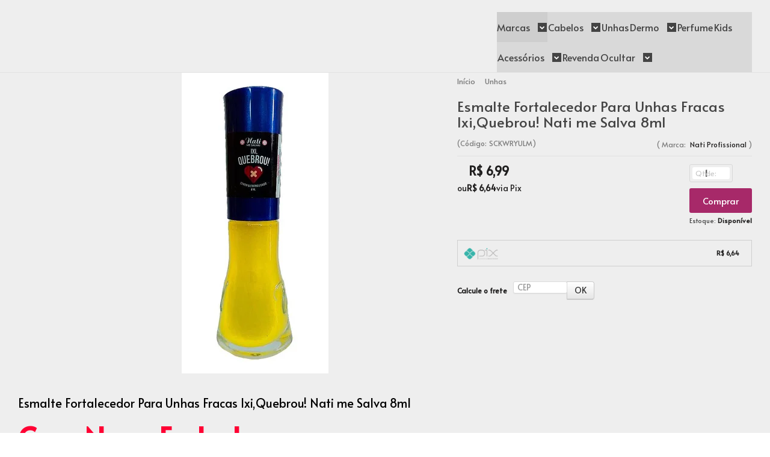

--- FILE ---
content_type: text/html; charset=utf-8
request_url: https://www.requintehaircosmeticos.com.br/fortalecedor-para-unhas-fracas-ixiquebrou-nati-me-salva-9ml
body_size: 31789
content:

<!DOCTYPE html>
<html lang="pt-br">
  <head>
    <meta charset="utf-8">
    <meta content='width=device-width, initial-scale=1.0, maximum-scale=2.0' name='viewport' />
    <title>Esmalte Fortalecedor Para Unhas Fracas Ixi,Quebrou! Nati me Salva 8ml - Compre Aqui Todos os Produtos com o Melhor Preço Já Visto na Web Frete Grátis e Condições de Pgto Imperdiveis</title>
    <meta http-equiv="X-UA-Compatible" content="IE=edge">
    <meta name="generator" content="Loja Integrada" />

    <link rel="dns-prefetch" href="https://cdn.awsli.com.br/">
    <link rel="preconnect" href="https://cdn.awsli.com.br/">
    <link rel="preconnect" href="https://fonts.googleapis.com">
    <link rel="preconnect" href="https://fonts.gstatic.com" crossorigin>

    
  
      <meta property="og:url" content="https://www.requintehaircosmeticos.com.br/fortalecedor-para-unhas-fracas-ixiquebrou-nati-me-salva-9ml" />
      <meta property="og:type" content="website" />
      <meta property="og:site_name" content="Requinte Hair Cosmeticos" />
      <meta property="og:locale" content="pt_BR" />
    
  <!-- Metadata para o facebook -->
  <meta property="og:type" content="website" />
  <meta property="og:title" content="Esmalte Fortalecedor Para Unhas Fracas Ixi,Quebrou! Nati me Salva 8ml" />
  <meta property="og:image" content="https://cdn.awsli.com.br/800x800/141/141165/produto/209719378/d_nq_np_917260-mlb71393307300_082023-o-mmbj975zzm.jpg" />
  <meta name="twitter:card" content="product" />
  
  <meta name="twitter:domain" content="www.requintehaircosmeticos.com.br" />
  <meta name="twitter:url" content="https://www.requintehaircosmeticos.com.br/fortalecedor-para-unhas-fracas-ixiquebrou-nati-me-salva-9ml?utm_source=twitter&utm_medium=twitter&utm_campaign=twitter" />
  <meta name="twitter:title" content="Esmalte Fortalecedor Para Unhas Fracas Ixi,Quebrou! Nati me Salva 8ml" />
  <meta name="twitter:description" content="A linha Me salva da Nati chegou para fortalecer e tratar suas unhas!
 Composto com queratina e cálcio para unhas fracas.Compre Aqui na requinte hair cosméticos produtos nati para suas unhas e ganha desconto em pto via pix ou boleto." />
  <meta name="twitter:image" content="https://cdn.awsli.com.br/300x300/141/141165/produto/209719378/d_nq_np_917260-mlb71393307300_082023-o-mmbj975zzm.jpg" />
  <meta name="twitter:label1" content="Código" />
  <meta name="twitter:data1" content="SCKWRYULM" />
  <meta name="twitter:label2" content="Disponibilidade" />
  <meta name="twitter:data2" content="Disponível" />


    
  
    <script>
      setTimeout(function() {
        if (typeof removePageLoading === 'function') {
          removePageLoading();
        };
      }, 7000);
    </script>
  



    

  

    <link rel="canonical" href="https://www.requintehaircosmeticos.com.br/fortalecedor-para-unhas-fracas-ixiquebrou-nati-me-salva-9ml" />
  



  <meta name="description" content="A linha Me salva da Nati chegou para fortalecer e tratar suas unhas!
 Composto com queratina e cálcio para unhas fracas.Compre Aqui na requinte hair cosméticos produtos nati para suas unhas e ganha desconto em pto via pix ou boleto." />
  <meta property="og:description" content="A linha Me salva da Nati chegou para fortalecer e tratar suas unhas!
 Composto com queratina e cálcio para unhas fracas.Compre Aqui na requinte hair cosméticos produtos nati para suas unhas e ganha desconto em pto via pix ou boleto." />







  <meta name="robots" content="index, follow" />



    
      
        <link rel="shortcut icon" href="https://cdn.awsli.com.br/141/141165/favicon/d068976dc8.png" />
      
      <link rel="icon" href="https://cdn.awsli.com.br/141/141165/favicon/d068976dc8.png" sizes="192x192">
    
    

    
      <link rel="stylesheet" href="https://cdn.awsli.com.br/production/static/loja/estrutura/v1/css/all.min.css?v=b29f0c6" type="text/css">
    
    <!--[if lte IE 8]><link rel="stylesheet" href="https://cdn.awsli.com.br/production/static/loja/estrutura/v1/css/ie-fix.min.css" type="text/css"><![endif]-->
    <!--[if lte IE 9]><style type="text/css">.lateral-fulbanner { position: relative; }</style><![endif]-->

    
      <link rel="stylesheet" href="https://cdn.awsli.com.br/production/static/loja/estrutura/v1/css/tema-escuro.min.css?v=b29f0c6" type="text/css">
    

    
    
      <link href="https://fonts.googleapis.com/css2?family=Open%20Sans:wght@300;400;600;700&display=swap" rel="stylesheet">
    

    
      <link rel="stylesheet" href="https://cdn.awsli.com.br/production/static/loja/estrutura/v1/css/bootstrap-responsive.css?v=b29f0c6" type="text/css">
      <link rel="stylesheet" href="https://cdn.awsli.com.br/production/static/loja/estrutura/v1/css/style-responsive.css?v=b29f0c6">
    

    <link rel="stylesheet" href="/tema.css?v=20251217-160947">

    

    <script type="text/javascript">
      var LOJA_ID = 141165;
      var MEDIA_URL = "https://cdn.awsli.com.br/";
      var API_URL_PUBLIC = 'https://api.awsli.com.br/';
      
        var CARRINHO_PRODS = [];
      
      var ENVIO_ESCOLHIDO = 0;
      var ENVIO_ESCOLHIDO_CODE = 0;
      var CONTRATO_INTERNACIONAL = false;
      var CONTRATO_BRAZIL = !CONTRATO_INTERNACIONAL;
      var IS_STORE_ASYNC = true;
      var IS_CLIENTE_ANONIMO = false;
    </script>

    

    <!-- Editor Visual -->
    

    <script>
      

      const isPreview = JSON.parse(sessionStorage.getItem('preview', true));
      if (isPreview) {
        const url = location.href
        location.search === '' && url + (location.search = '?preview=None')
      }
    </script>

    
      <script src="https://cdn.awsli.com.br/production/static/loja/estrutura/v1/js/all.min.js?v=b29f0c6"></script>
    
    <!-- HTML5 shim and Respond.js IE8 support of HTML5 elements and media queries -->
    <!--[if lt IE 9]>
      <script src="https://oss.maxcdn.com/html5shiv/3.7.2/html5shiv.min.js"></script>
      <script src="https://oss.maxcdn.com/respond/1.4.2/respond.min.js"></script>
    <![endif]-->

    <link rel="stylesheet" href="https://cdn.awsli.com.br/production/static/loja/estrutura/v1/css/slick.min.css" type="text/css">
    <script src="https://cdn.awsli.com.br/production/static/loja/estrutura/v1/js/slick.min.js?v=b29f0c6"></script>
    <link rel="stylesheet" href="https://cdn.awsli.com.br/production/static/css/jquery.fancybox.min.css" type="text/css" />
    <script src="https://cdn.awsli.com.br/production/static/js/jquery/jquery.fancybox.pack.min.js"></script>

    
    

  
  <link rel="stylesheet" href="https://cdn.awsli.com.br/production/static/loja/estrutura/v1/css/imagezoom.min.css" type="text/css">
  <script src="https://cdn.awsli.com.br/production/static/loja/estrutura/v1/js/jquery.imagezoom.min.js"></script>

  <script type="text/javascript">
    var PRODUTO_ID = '209719378';
    var URL_PRODUTO_FRETE_CALCULAR = 'https://www.requintehaircosmeticos.com.br/carrinho/frete';
    var variacoes = undefined;
    var grades = undefined;
    var imagem_grande = "https://cdn.awsli.com.br/2500x2500/141/141165/produto/209719378/d_nq_np_917260-mlb71393307300_082023-o-mmbj975zzm.jpg";
    var produto_grades_imagens = {};
    var produto_preco_sob_consulta = false;
    var produto_preco = 6.99;
  </script>
  <script type="text/javascript" src="https://cdn.awsli.com.br/production/static/loja/estrutura/v1/js/produto.min.js?v=b29f0c6"></script>
  <script type="text/javascript" src="https://cdn.awsli.com.br/production/static/loja/estrutura/v1/js/eventos-pixel-produto.min.js?v=b29f0c6"></script>


    
      
        
      
        
      
        
<meta property="fb:app_id" content=" 284743978611157" />
<script type="text/javascript">
  $(document).ready(function() {
    $('#comentarios-container').show();
    $('#comentarios-container #facebook_comments').append('<div class="fb-comments" data-href="http://www.requintehaircosmeticos.com.br/fortalecedor-para-unhas-fracas-ixiquebrou-nati-me-salva-9ml" data-width="100%" data-numposts="3" data-colorscheme="light"></div>');
  });
</script>
      
        <!-- Global site tag (gtag.js) - Google Analytics -->
<script async src="https://www.googletagmanager.com/gtag/js?l=LIgtagDataLayer&id=G-Z2Q6VLWPTB"></script>
<script>
  window.LIgtagDataLayer = window.LIgtagDataLayer || [];
  function LIgtag(){LIgtagDataLayer.push(arguments);}
  LIgtag('js', new Date());

  LIgtag('set', {
    'currency': 'BRL',
    'country': 'BR'
  });
  LIgtag('config', 'G-Z2Q6VLWPTB');
  LIgtag('config', 'AW-345799967');

  if(window.performance) {
    var timeSincePageLoad = Math.round(performance.now());
    LIgtag('event', 'timing_complete', {
      'name': 'load',
      'time': timeSincePageLoad
    });
  }

  $(document).on('li_view_home', function(_, eventID) {
    LIgtag('event', 'view_home');
  });

  $(document).on('li_select_product', function(_, eventID, data) {
    LIgtag('event', 'select_item', data);
  });

  $(document).on('li_start_contact', function(_, eventID, value) {
    LIgtag('event', 'start_contact', {
      value
    });
  });

  $(document).on('li_view_catalog', function(_, eventID) {
    LIgtag('event', 'view_catalog');
  });

  $(document).on('li_search', function(_, eventID, search_term) {
    LIgtag('event', 'search', {
      search_term
    });
  });

  $(document).on('li_filter_products', function(_, eventID, data) {
    LIgtag('event', 'filter_products', data);
  });

  $(document).on('li_sort_products', function(_, eventID, value) {
    LIgtag('event', 'sort_products', {
      value
    });
  });

  $(document).on('li_view_product', function(_, eventID, item) {
    LIgtag('event', 'view_item', {
      items: [item]
    });
  });

  $(document).on('li_select_variation', function(_, eventID, data) {
    LIgtag('event', 'select_variation', data);
  });

  $(document).on('li_calculate_shipping', function(_, eventID, data) {
    LIgtag('event', 'calculate_shipping', {
      zipcode: data.zipcode
    });
  });

  $(document).on('li_view_cart', function(_, eventID, data) {
    LIgtag('event', 'view_cart', data);
  });

  $(document).on('li_add_to_cart', function(_, eventID, data) {
    LIgtag('event', 'add_to_cart', {
      items: data.items
    });
  });

  $(document).on('li_apply_coupon', function(_, eventID, value) {
    LIgtag('event', 'apply_coupon', {
      value
    });
  });

  $(document).on('li_change_quantity', function(_, eventID, item) {
    LIgtag('event', 'change_quantity', {
      items: [item]
    });
  });

  $(document).on('li_remove_from_cart', function(_, eventID, item) {
    LIgtag('event', 'remove_from_cart', {
      items: [item]
    });
  });

  $(document).on('li_return_home', function(_, eventID) {
    LIgtag('event', 'return_home');
  });

  $(document).on('li_view_checkout', function(_, eventID, data) {
    LIgtag('event', 'begin_checkout', data);
  });

  $(document).on('li_login', function(_, eventID) {
    LIgtag('event', 'login');
  });

  $(document).on('li_change_address', function(_, eventID, value) {
    LIgtag('event', 'change_address', {
      value
    });
  });

  $(document).on('li_change_shipping', function(_, eventID, data) {
    LIgtag('event', 'add_shipping_info', data);
  });

  $(document).on('li_change_payment', function(_, eventID, data) {
    LIgtag('event', 'add_payment_info', data);
  });

  $(document).on('li_start_purchase', function(_, eventID) {
    LIgtag('event', 'start_purchase');
  });

  $(document).on('li_checkout_error', function(_, eventID, value) {
    LIgtag('event', 'checkout_error', {
      value
    });
  });

  $(document).on('li_purchase', function(_, eventID, data) {
    LIgtag('event', 'purchase', data);

    
      LIgtag('event', 'conversion', {
        send_to: 'AW-345799967/OgVNCK-wvMkCEJ_68aQB',
        value: data.value,
        currency: data.currency,
        transaction_id: data.transaction_id
      });
    
  });
</script>
      
        
      
        
      
    

    
<script>
  var url = '/_events/api/setEvent';

  var sendMetrics = function(event, user = {}) {
    var unique_identifier = uuidv4();

    try {
      var data = {
        request: {
          id: unique_identifier,
          environment: 'production'
        },
        store: {
          id: 141165,
          name: 'Requinte Hair Cosmeticos',
          test_account: false,
          has_meta_app: window.has_meta_app ?? false,
          li_search: true
        },
        device: {
          is_mobile: /Mobi/.test(window.navigator.userAgent),
          user_agent: window.navigator.userAgent,
          ip: '###device_ip###'
        },
        page: {
          host: window.location.hostname,
          path: window.location.pathname,
          search: window.location.search,
          type: 'product',
          title: document.title,
          referrer: document.referrer
        },
        timestamp: '###server_timestamp###',
        user_timestamp: new Date().toISOString(),
        event,
        origin: 'store'
      };

      if (window.performance) {
        var [timing] = window.performance.getEntriesByType('navigation');

        data['time'] = {
          server_response: Math.round(timing.responseStart - timing.requestStart)
        };
      }

      var _user = {},
          user_email_cookie = $.cookie('user_email'),
          user_data_cookie = $.cookie('LI-UserData');

      if (user_email_cookie) {
        var user_email = decodeURIComponent(user_email_cookie);

        _user['email'] = user_email;
      }

      if (user_data_cookie) {
        var user_data = JSON.parse(user_data_cookie);

        _user['logged'] = user_data.logged;
        _user['id'] = user_data.id ?? undefined;
      }

      $.each(user, function(key, value) {
        _user[key] = value;
      });

      if (!$.isEmptyObject(_user)) {
        data['user'] = _user;
      }

      try {
        var session_identifier = $.cookie('li_session_identifier');

        if (!session_identifier) {
          session_identifier = uuidv4();
        };

        var expiration_date = new Date();

        expiration_date.setTime(expiration_date.getTime() + (30 * 60 * 1000)); // 30 minutos

        $.cookie('li_session_identifier', session_identifier, {
          expires: expiration_date,
          path: '/'
        });

        data['session'] = {
          id: session_identifier
        };
      } catch (err) { }

      try {
        var user_session_identifier = $.cookie('li_user_session_identifier');

        if (!user_session_identifier) {
          user_session_identifier = uuidv4();

          $.cookie('li_user_session_identifier', user_session_identifier, {
            path: '/'
          });
        };

        data['user_session'] = {
          id: user_session_identifier
        };
      } catch (err) { }

      var _cookies = {},
          fbc = $.cookie('_fbc'),
          fbp = $.cookie('_fbp');

      if (fbc) {
        _cookies['fbc'] = fbc;
      }

      if (fbp) {
        _cookies['fbp'] = fbp;
      }

      if (!$.isEmptyObject(_cookies)) {
        data['session']['cookies'] = _cookies;
      }

      try {
        var ab_test_cookie = $.cookie('li_ab_test_running');

        if (ab_test_cookie) {
          var ab_test = JSON.parse(atob(ab_test_cookie));

          if (ab_test.length) {
            data['store']['ab_test'] = ab_test;
          }
        }
      } catch (err) { }

      var _utm = {};

      $.each(sessionStorage, function(key, value) {
        if (key.startsWith('utm_')) {
          var name = key.split('_')[1];

          _utm[name] = value;
        }
      });

      if (!$.isEmptyObject(_utm)) {
        data['session']['utm'] = _utm;
      }

      var controller = new AbortController();

      setTimeout(function() {
        controller.abort();
      }, 5000);

      fetch(url, {
        keepalive: true,
        method: 'POST',
        headers: {
          'Content-Type': 'application/json'
        },
        body: JSON.stringify({ data }),
        signal: controller.signal
      });
    } catch (err) { }

    return unique_identifier;
  }
</script>

    
<script>
  (function() {
    var initABTestHandler = function() {
      try {
        if ($.cookie('li_ab_test_running')) {
          return
        };
        var running_tests = [];

        
        
        
        

        var running_tests_to_cookie = JSON.stringify(running_tests);
        running_tests_to_cookie = btoa(running_tests_to_cookie);
        $.cookie('li_ab_test_running', running_tests_to_cookie, {
          path: '/'
        });

        
        if (running_tests.length > 0) {
          setTimeout(function() {
            $.ajax({
              url: "/conta/status"
            });
          }, 500);
        };

      } catch (err) { }
    }
    setTimeout(initABTestHandler, 500);
  }());
</script>

    
<script>
  $(function() {
    // Clicar em um produto
    $('.listagem-item').click(function() {
      var row, column;

      var $list = $(this).closest('[data-produtos-linha]'),
          index = $(this).closest('li').index();

      if($list.find('.listagem-linha').length === 1) {
        var productsPerRow = $list.data('produtos-linha');

        row = Math.floor(index / productsPerRow) + 1;
        column = (index % productsPerRow) + 1;
      } else {
        row = $(this).closest('.listagem-linha').index() + 1;
        column = index + 1;
      }

      var body = {
        item_id: $(this).attr('data-id'),
        item_sku: $(this).find('.produto-sku').text(),
        item_name: $(this).find('.nome-produto').text().trim(),
        item_row: row,
        item_column: column
      };

      var eventID = sendMetrics({
        type: 'event',
        name: 'select_product',
        data: body
      });

      $(document).trigger('li_select_product', [eventID, body]);
    });

    // Clicar no "Fale Conosco"
    $('#modalContato').on('show', function() {
      var value = 'Fale Conosco';

      var eventID = sendMetrics({
        type: 'event',
        name: 'start_contact',
        data: { text: value }
      });

      $(document).trigger('li_start_contact', [eventID, value]);
    });

    // Clicar no WhatsApp
    $('.li-whatsapp a').click(function() {
      var value = 'WhatsApp';

      var eventID = sendMetrics({
        type: 'event',
        name: 'start_contact',
        data: { text: value }
      });

      $(document).trigger('li_start_contact', [eventID, value]);
    });

    
      // Visualizar o produto
      var body = {
        item_id: '209719378',
        item_sku: 'SCKWRYULM',
        item_name: 'Esmalte Fortalecedor Para Unhas Fracas Ixi,Quebrou! Nati me Salva 8ml',
        item_category: 'Unhas',
        item_type: 'product',
        
          full_price: 6.99,
          promotional_price: null,
          price: 6.99,
        
        quantity: 1
      };

      var params = new URLSearchParams(window.location.search),
          recommendation_shelf = null,
          recommendation = {};

      if (
        params.has('recomendacao_id') &&
        params.has('email_ref') &&
        params.has('produtos_recomendados')
      ) {
        recommendation['email'] = {
          id: params.get('recomendacao_id'),
          email_id: params.get('email_ref'),
          products: $.map(params.get('produtos_recomendados').split(','), function(value) {
            return parseInt(value)
          })
        };
      }

      if (recommendation_shelf) {
        recommendation['shelf'] = recommendation_shelf;
      }

      if (!$.isEmptyObject(recommendation)) {
        body['recommendation'] = recommendation;
      }

      var eventID = sendMetrics({
        type: 'pageview',
        name: 'view_product',
        data: body
      });

      $(document).trigger('li_view_product', [eventID, body]);

      // Calcular frete
      $('#formCalcularCep').submit(function() {
        $(document).ajaxSuccess(function(event, xhr, settings) {
          try {
            var url = new URL(settings.url);

            if(url.pathname !== '/carrinho/frete') return;

            var data = xhr.responseJSON;

            if(data.error) return;

            var params = url.searchParams;

            var body = {
              zipcode: params.get('cep'),
              deliveries: $.map(data, function(delivery) {
                if(delivery.msgErro) return;

                return {
                  id: delivery.id,
                  name: delivery.name,
                  price: delivery.price,
                  delivery_time: delivery.deliveryTime
                };
              })
            };

            var eventID = sendMetrics({
              type: 'event',
              name: 'calculate_shipping',
              data: body
            });

            $(document).trigger('li_calculate_shipping', [eventID, body]);

            $(document).off('ajaxSuccess');
          } catch(error) {}
        });
      });

      // Visualizar compre junto
      $(document).on('buy_together_ready', function() {
        var $buyTogether = $('.compre-junto');

        var observer = new IntersectionObserver(function(entries) {
          entries.forEach(function(entry) {
            if(entry.isIntersecting) {
              var body = {
                title: $buyTogether.find('.compre-junto__titulo').text(),
                id: $buyTogether.data('id'),
                items: $buyTogether.find('.compre-junto__produto').map(function() {
                  var $product = $(this);

                  return {
                    item_id: $product.attr('data-id'),
                    item_sku: $product.attr('data-code'),
                    item_name: $product.find('.compre-junto__nome').text(),
                    full_price: $product.find('.compre-junto__preco--regular').data('price') || null,
                    promotional_price: $product.find('.compre-junto__preco--promocional').data('price') || null
                  };
                }).get()
              };

              var eventID = sendMetrics({
                type: 'event',
                name: 'view_buy_together',
                data: body
              });

              $(document).trigger('li_view_buy_together', [eventID, body]);

              observer.disconnect();
            }
          });
        }, { threshold: 1.0 });

        observer.observe($buyTogether.get(0));

        $('.compre-junto__atributo--grade').click(function(event) {
          if(!event.originalEvent) return;

          var body = {
            grid_name: $(this).closest('.compre-junto__atributos').data('grid'),
            variation_name: $(this).data('variation')
          };

          var eventID = sendMetrics({
            type: 'event',
            name: 'select_buy_together_variation',
            data: body
          });

          $(document).trigger('li_select_buy_together_variation', [eventID, body]);
        });

        $('.compre-junto__atributo--lista').change(function(event) {
          if(!event.originalEvent) return;

          var $selectedOption = $(this).find('option:selected');

          if(!$selectedOption.is('[value]')) return;

          var body = {
            grid_name: $(this).closest('.compre-junto__atributos').data('grid'),
            variation_name: $selectedOption.text()
          };

          var eventID = sendMetrics({
            type: 'event',
            name: 'select_buy_together_variation',
            data: body
          });

          $(document).trigger('li_select_buy_together_variation', [eventID, body]);
        });
      });

      // Selecionar uma variação
      $('.atributo-item').click(function(event) {
        if(!event.originalEvent) return;

        var body = {
          grid_name: $(this).data('grade-nome'),
          variation_name: $(this).data('variacao-nome')
        };

        var eventID = sendMetrics({
          type: 'event',
          name: 'select_variation',
          data: body
        });

        $(document).trigger('li_select_variation', [eventID, body]);
      });
    
  });
</script>


    
	<!-- AW-953960612 ads -->
  
      <!-- Google tag (gtag.js) -->
<script async src="https://www.googletagmanager.com/gtag/js?id=AW-953960612">
</script>
<script>
  window.dataLayer = window.dataLayer || [];
  function gtag(){dataLayer.push(arguments);}
  gtag('js', new Date());

  gtag('config', 'AW-953960612');
</script>
  


    
      
        <link href="//cdn.awsli.com.br/temasv2/4433/__theme_custom.css?v=1748444834" rel="stylesheet" type="text/css">
<script src="//cdn.awsli.com.br/temasv2/4433/__theme_custom.js?v=1748444834"></script>
      
    

    

    
      
        <script defer async src="https://analytics.tiktok.com/i18n/pixel/sdk.js?sdkid=CG4BIEBC77U78D6BGKAG"></script>
      

      
        <script type="text/javascript">
          !function (w, d, t) {
            w.TiktokAnalyticsObject=t;
            var ttq=w[t]=w[t]||[];
            ttq.methods=["page","track","identify","instances","debug","on","off","once","ready","alias","group","enableCookie","disableCookie"];
            ttq.setAndDefer=function(t,e){
              t[e]=function(){
                t.push([e].concat(Array.prototype.slice.call(arguments,0)))
              }
            }
            for(var i=0;i<ttq.methods.length;i++)
              ttq.setAndDefer(ttq,ttq.methods[i]);
          }(window, document, 'ttq');

          window.LI_TIKTOK_PIXEL_ENABLED = true;
        </script>
      

      
    

    
  <link rel="manifest" href="/manifest.json" />




  </head>
  <body class="pagina-produto produto-209719378 tema-transparente  ">
    <div id="fb-root"></div>
    
  
    <div id="full-page-loading">
      <div class="conteiner" style="height: 100%;">
        <div class="loading-placeholder-content">
          <div class="loading-placeholder-effect loading-placeholder-header"></div>
          <div class="loading-placeholder-effect loading-placeholder-body"></div>
        </div>
      </div>
      <script>
        var is_full_page_loading = true;
        function removePageLoading() {
          if (is_full_page_loading) {
            try {
              $('#full-page-loading').remove();
            } catch(e) {}
            try {
              var div_loading = document.getElementById('full-page-loading');
              if (div_loading) {
                div_loading.remove();
              };
            } catch(e) {}
            is_full_page_loading = false;
          };
        };
        $(function() {
          setTimeout(function() {
            removePageLoading();
          }, 1);
        });
      </script>
      <style>
        #full-page-loading { position: fixed; z-index: 9999999; margin: auto; top: 0; left: 0; bottom: 0; right: 0; }
        #full-page-loading:before { content: ''; display: block; position: fixed; top: 0; left: 0; width: 100%; height: 100%; background: rgba(255, 255, 255, .98); background: radial-gradient(rgba(255, 255, 255, .99), rgba(255, 255, 255, .98)); }
        .loading-placeholder-content { height: 100%; display: flex; flex-direction: column; position: relative; z-index: 1; }
        .loading-placeholder-effect { background-color: #F9F9F9; border-radius: 5px; width: 100%; animation: pulse-loading 1.5s cubic-bezier(0.4, 0, 0.6, 1) infinite; }
        .loading-placeholder-content .loading-placeholder-body { flex-grow: 1; margin-bottom: 30px; }
        .loading-placeholder-content .loading-placeholder-header { height: 20%; min-height: 100px; max-height: 200px; margin: 30px 0; }
        @keyframes pulse-loading{50%{opacity:.3}}
      </style>
    </div>
  



    
      
        


<div class="barra-inicial fundo-secundario">
  <div class="conteiner">
    <div class="row-fluid">
      <div class="lista-redes span3 hidden-phone">
        
          <ul>
            
              <li>
                <a href="https://facebook.com/requintehaircosmeticos/" target="_blank" aria-label="Siga nos no Facebook"><i class="icon-facebook"></i></a>
              </li>
            
            
            
            
              <li>
                <a href="https://youtube.com.br/channel/UCmHZXeNDHUieruEYpJCbZFA" target="_blank" aria-label="Siga nos no Youtube"><i class="icon-youtube"></i></a>
              </li>
            
            
              <li>
                <a href="https://instagram.com/requintehaircosmeticos/" target="_blank" aria-label="Siga nos no Instagram"><i class="icon-instagram"></i></a>
              </li>
            
            
              <li>
                <a href="https://pinterest.com/@requintehaircosmeticos" target="_blank" aria-label="Siga nos no Pinterest"><i class="icon-pinterest"></i></a>
              </li>
            
            
          </ul>
        
      </div>
      <div class="canais-contato span9">
        <ul>
          <li class="hidden-phone">
            <a href="#modalContato" data-toggle="modal" data-target="#modalContato">
              <i class="icon-comment"></i>
              Fale Conosco
            </a>
          </li>
          
            <li>
              <span>
                <i class="icon-phone"></i>Telefone: (11) 96661-4563
              </span>
            </li>
          
          
            <li class="tel-whatsapp">
              <span>
                <i class="fa fa-whatsapp"></i>Whatsapp: (11) 96661-4563
              </span>
            </li>
          
          
        </ul>
      </div>
    </div>
  </div>
</div>

      
    

    <div class="conteiner-principal">
      
        
          
<div id="cabecalho">

  <div class="atalhos-mobile visible-phone fundo-secundario borda-principal">
    <ul>

      <li><a href="https://www.requintehaircosmeticos.com.br/" class="icon-home"> </a></li>
      
      <li class="fundo-principal"><a href="https://www.requintehaircosmeticos.com.br/carrinho/index" class="icon-shopping-cart"> </a></li>
      
      
        <li class="menu-user-logged" style="display: none;"><a href="https://www.requintehaircosmeticos.com.br/conta/logout" class="icon-signout menu-user-logout"> </a></li>
      
      
      <li><a href="https://www.requintehaircosmeticos.com.br/conta/index" class="icon-user"> </a></li>
      
      <li class="vazia"><span>&nbsp;</span></li>

    </ul>
  </div>

  <div class="conteiner">
    <div class="row-fluid">
      <div class="span3">
        <h2 class="logo cor-secundaria">
          <a href="https://www.requintehaircosmeticos.com.br/" title="Requinte Hair Cosmeticos">
            
            <img src="https://cdn.awsli.com.br/400x300/141/141165/logo/14a4635e27.png" alt="Requinte Hair Cosmeticos" />
            
          </a>
        </h2>


      </div>

      <div class="conteudo-topo span9">
        <div class="superior row-fluid hidden-phone">
          <div class="span8">
            
              
                <div class="btn-group menu-user-logged" style="display: none;">
                  <a href="https://www.requintehaircosmeticos.com.br/conta/index" class="botao secundario pequeno dropdown-toggle" data-toggle="dropdown">
                    Olá, <span class="menu-user-name"></span>
                    <span class="icon-chevron-down"></span>
                  </a>
                  <ul class="dropdown-menu">
                    <li>
                      <a href="https://www.requintehaircosmeticos.com.br/conta/index" title="Minha conta">Minha conta</a>
                    </li>
                    
                      <li>
                        <a href="https://www.requintehaircosmeticos.com.br/conta/pedido/listar" title="Minha conta">Meus pedidos</a>
                      </li>
                    
                    <li>
                      <a href="https://www.requintehaircosmeticos.com.br/conta/favorito/listar" title="Meus favoritos">Meus favoritos</a>
                    </li>
                    <li>
                      <a href="https://www.requintehaircosmeticos.com.br/conta/logout" title="Sair" class="menu-user-logout">Sair</a>
                    </li>
                  </ul>
                </div>
              
              
                <a href="https://www.requintehaircosmeticos.com.br/conta/login" class="bem-vindo cor-secundaria menu-user-welcome">
                  Bem-vindo, <span class="cor-principal">identifique-se</span> para fazer pedidos
                </a>
              
            
          </div>
          <div class="span4">
            <ul class="acoes-conta borda-alpha">
              
                <li>
                  <i class="icon-list fundo-principal"></i>
                  <a href="https://www.requintehaircosmeticos.com.br/conta/pedido/listar" class="cor-secundaria">Meus Pedidos</a>
                </li>
              
              
                <li>
                  <i class="icon-user fundo-principal"></i>
                  <a href="https://www.requintehaircosmeticos.com.br/conta/index" class="cor-secundaria">Minha Conta</a>
                </li>
              
            </ul>
          </div>
        </div>

        <div class="inferior row-fluid ">
          <div class="span8 busca-mobile">
            <a href="javascript:;" class="atalho-menu visible-phone icon-th botao principal"> </a>

            <div class="busca borda-alpha">
              <form id="form-buscar" action="/buscar" method="get">
                <input id="auto-complete" type="text" name="q" placeholder="Digite o que você procura" value="" autocomplete="off" maxlength="255" />
                <button class="botao botao-busca icon-search fundo-secundario" aria-label="Buscar"></button>
              </form>
            </div>

          </div>

          
            <div class="span4 hidden-phone">
              

  <div class="carrinho vazio">
    
      <a href="https://www.requintehaircosmeticos.com.br/carrinho/index">
        <i class="icon-shopping-cart fundo-principal"></i>
        <strong class="qtd-carrinho titulo cor-secundaria" style="display: none;">0</strong>
        <span style="display: none;">
          
            <b class="titulo cor-secundaria"><span>Meu Carrinho</span></b>
          
          <span class="cor-secundaria">Produtos adicionados</span>
        </span>
        
          <span class="titulo cor-secundaria vazio-text">Carrinho vazio</span>
        
      </a>
    
    <div class="carrinho-interno-ajax"></div>
  </div>
  
<div class="minicart-placeholder" style="display: none;">
  <div class="carrinho-interno borda-principal">
    <ul>
      <li class="minicart-item-modelo">
        
          <div class="preco-produto com-promocao destaque-preco ">
            <div>
              <s class="preco-venda">
                R$ --PRODUTO_PRECO_DE--
              </s>
              <strong class="preco-promocional cor-principal">
                R$ --PRODUTO_PRECO_POR--
              </strong>
            </div>
          </div>
        
        <a data-href="--PRODUTO_URL--" class="imagem-produto">
          <img data-src="https://cdn.awsli.com.br/64x64/--PRODUTO_IMAGEM--" alt="--PRODUTO_NOME--" />
        </a>
        <a data-href="--PRODUTO_URL--" class="nome-produto cor-secundaria">
          --PRODUTO_NOME--
        </a>
        <div class="produto-sku hide">--PRODUTO_SKU--</div>
      </li>
    </ul>
    <div class="carrinho-rodape">
      <span class="carrinho-info">
        
          <i>--CARRINHO_QUANTIDADE-- produto no carrinho</i>
        
        
          
            <span class="carrino-total">
              Total: <strong class="titulo cor-principal">R$ --CARRINHO_TOTAL_ITENS--</strong>
            </span>
          
        
      </span>
      <a href="https://www.requintehaircosmeticos.com.br/carrinho/index" class="botao principal">
        
          <i class="icon-shopping-cart"></i>Ir para o carrinho
        
      </a>
    </div>
  </div>
</div>



            </div>
          
        </div>

      </div>
    </div>
    


  
    
      
<div class="menu superior">
  <ul class="nivel-um">
    


    

  
    <li class="categoria-marcas com-filho borda-principal">
      <a href="javascript:;" title="Marcas">
        <strong class="titulo cor-secundaria">Marcas</strong>
        <i class="icon-chevron-down fundo-secundario"></i>
      </a>
      <ul class="nivel-dois borda-alpha colunas-2">
        
          <li class="categoria-marca-barro-minas">
            <a href="/marca/barro-minas.html" title="Barro Minas">
              Barro Minas <span class="count">(18)</span>
            </a>
          </li>
        
          <li class="categoria-marca-bio-soft">
            <a href="/marca/bio-soft.html" title="Bio Soft">
              Bio Soft <span class="count">(16)</span>
            </a>
          </li>
        
          <li class="categoria-marca-charmelle-cosmeticos">
            <a href="/marca/charmelle-cosmeticos.html" title="Charmelle Cosméticos">
              Charmelle Cosméticos <span class="count">(1)</span>
            </a>
          </li>
        
          <li class="categoria-marca-eternity-liss-professional">
            <a href="/marca/eternity-liss-professional.html" title="Eternity Liss Professional">
              Eternity Liss Professional <span class="count">(1)</span>
            </a>
          </li>
        
          <li class="categoria-marca-fio-nos-trinks">
            <a href="/marca/fio-nos-trinks.html" title="Fio Nos Trinks">
              Fio Nos Trinks <span class="count">(30)</span>
            </a>
          </li>
        
          <li class="categoria-marca-flores-vegetais">
            <a href="/marca/flores-vegetais.html" title="Flores &amp; Vegetais">
              Flores &amp; Vegetais <span class="count">(10)</span>
            </a>
          </li>
        
          <li class="categoria-marca-folheados">
            <a href="/marca/foleados.html" title="Folheados">
              Folheados <span class="count">(24)</span>
            </a>
          </li>
        
          <li class="categoria-marca-kiilg-cosmetica-profissional">
            <a href="/marca/kiilg-cosmetica-profissional-.html" title="Kiilg  Cosmética Profissional">
              Kiilg  Cosmética Profissional <span class="count">(6)</span>
            </a>
          </li>
        
          <li class="categoria-marca-lakkoa">
            <a href="/marca/lakkoa.html" title="Lakkoa">
              Lakkoa <span class="count">(10)</span>
            </a>
          </li>
        
          <li class="categoria-marca-nathydras">
            <a href="/marca/nathydras-linha-alho-kosmetic.html" title="NATHYDRAS">
              NATHYDRAS <span class="count">(17)</span>
            </a>
          </li>
        
          <li class="categoria-marca-nati">
            <a href="/marca/nati.html" title="nati">
              nati <span class="count">(1)</span>
            </a>
          </li>
        
          <li class="categoria-marca-nati-profissional">
            <a href="/marca/nati-profissional.html" title="Nati Profissional">
              Nati Profissional <span class="count">(50)</span>
            </a>
          </li>
        
          <li class="categoria-marca-nazca-cosmeticos">
            <a href="/marca/nazca-cosmeticos.html" title="Nazca Cosméticos">
              Nazca Cosméticos <span class="count">(20)</span>
            </a>
          </li>
        
          <li class="categoria-marca-nupill">
            <a href="/marca/nupill.html" title="Nupill">
              Nupill <span class="count">(4)</span>
            </a>
          </li>
        
          <li class="categoria-marca-parfum-brasil">
            <a href="/marca/parfum-brasil.html" title="Parfum Brasil">
              Parfum Brasil <span class="count">(22)</span>
            </a>
          </li>
        
          <li class="categoria-marca-podal-care">
            <a href="/marca/podal-care.html" title="Podal Care">
              Podal Care <span class="count">(1)</span>
            </a>
          </li>
        
          <li class="categoria-marca-probelle">
            <a href="/marca/probelle.html" title="probelle">
              probelle <span class="count">(1)</span>
            </a>
          </li>
        
          <li class="categoria-marca-shine-blue-cosmeticos">
            <a href="/marca/shine-blue-cosmeticos.html" title="Shine Blue Cosméticos">
              Shine Blue Cosméticos <span class="count">(22)</span>
            </a>
          </li>
        
          <li class="categoria-marca-skala-expert">
            <a href="/marca/skala-expert.html" title="Skala Expert">
              Skala Expert <span class="count">(14)</span>
            </a>
          </li>
        
          <li class="categoria-marca-soft-hair">
            <a href="/marca/soft-hair.html" title="Soft Hair">
              Soft Hair <span class="count">(31)</span>
            </a>
          </li>
        
          <li class="categoria-marca-soul-power">
            <a href="/marca/soul-power.html" title="Soul Power">
              Soul Power <span class="count">(2)</span>
            </a>
          </li>
        
          <li class="categoria-marca-varcare">
            <a href="/marca/varcare.html" title="Varcare">
              Varcare <span class="count">(5)</span>
            </a>
          </li>
        
          <li class="categoria-marca-yamy">
            <a href="/marca/yamy.html" title="Yamy">
              Yamy <span class="count">(1)</span>
            </a>
          </li>
        
          <li class="categoria-marca-you-pro">
            <a href="/marca/you-pro.html" title="You Pró">
              You Pró <span class="count">(2)</span>
            </a>
          </li>
        
      </ul>
    </li>
  


    
      <li class="categoria-id-20372806 com-filho borda-principal">
        <a href="https://www.requintehaircosmeticos.com.br/cabelos" title="Cabelos">
          <strong class="titulo cor-secundaria">Cabelos</strong>
          
            <i class="icon-chevron-down fundo-secundario"></i>
          
        </a>
        
          <ul class="nivel-dois borda-alpha">
            

  <li class="categoria-id-718423 ">
    <a href="https://www.requintehaircosmeticos.com.br/ativador-de-cachos" title="Ativador de Cachos">
      
      Ativador de Cachos
    </a>
    
  </li>

  <li class="categoria-id-548038 ">
    <a href="https://www.requintehaircosmeticos.com.br/btx-capilar" title="Btx Capilar">
      
      Btx Capilar
    </a>
    
  </li>

  <li class="categoria-id-979293 ">
    <a href="https://www.requintehaircosmeticos.com.br/cauterizacao" title="Cauterização">
      
      Cauterização
    </a>
    
  </li>

  <li class="categoria-id-866577 ">
    <a href="https://www.requintehaircosmeticos.com.br/cremes-de-pentear" title="Cremes de Pentear">
      
      Cremes de Pentear
    </a>
    
  </li>

  <li class="categoria-id-503410 ">
    <a href="https://www.requintehaircosmeticos.com.br/cremes/mascaras" title="Cremes/Mascaras">
      
      Cremes/Mascaras
    </a>
    
  </li>

  <li class="categoria-id-513101 ">
    <a href="https://www.requintehaircosmeticos.com.br/finalizadores--" title="Finalizadores">
      
      Finalizadores
    </a>
    
  </li>

  <li class="categoria-id-516360 ">
    <a href="https://www.requintehaircosmeticos.com.br/kits-hidratacoes/profissionais-" title="Kits Hidratações">
      
      Kits Hidratações
    </a>
    
  </li>

  <li class="categoria-id-533205 ">
    <a href="https://www.requintehaircosmeticos.com.br/tonalizantes--" title="Matizadores">
      
      Matizadores
    </a>
    
  </li>

  <li class="categoria-id-609959 ">
    <a href="https://www.requintehaircosmeticos.com.br/oxpo-descolorante" title="Ox/Pó Descolorante">
      
      Ox/Pó Descolorante
    </a>
    
  </li>

  <li class="categoria-id-495402 ">
    <a href="https://www.requintehaircosmeticos.com.br/progressivas-ecologicas-e-diversas" title="Progressivas">
      
      Progressivas
    </a>
    
  </li>

  <li class="categoria-id-719709 ">
    <a href="https://www.requintehaircosmeticos.com.br/selagem-capilar" title="Selagem Capilar">
      
      Selagem Capilar
    </a>
    
  </li>

  <li class="categoria-id-2365755 ">
    <a href="https://www.requintehaircosmeticos.com.br/shampoo" title="Shampoo/Condicionador">
      
      Shampoo/Condicionador
    </a>
    
  </li>

  <li class="categoria-id-1243246 ">
    <a href="https://www.requintehaircosmeticos.com.br/tinturascoloracoes" title="Tinturas/Colorações">
      
      Tinturas/Colorações
    </a>
    
  </li>

  <li class="categoria-id-497070 ">
    <a href="https://www.requintehaircosmeticos.com.br/trat-capilares-" title="Tratamentos">
      
      Tratamentos
    </a>
    
  </li>

  <li class="categoria-id-496289 ">
    <a href="https://www.requintehaircosmeticos.com.br/linha-cliente-uso-diario-" title="Uso em casa Profissional">
      
      Uso em casa Profissional
    </a>
    
  </li>


          </ul>
        
      </li>
    
      <li class="categoria-id-2766040  borda-principal">
        <a href="https://www.requintehaircosmeticos.com.br/unhas" title="Unhas ">
          <strong class="titulo cor-secundaria">Unhas </strong>
          
        </a>
        
      </li>
    
      <li class="categoria-id-2626630 com-filho borda-principal">
        <a href="https://www.requintehaircosmeticos.com.br/dermo-cosmeticos" title="Dermo">
          <strong class="titulo cor-secundaria">Dermo</strong>
          
            <i class="icon-chevron-down fundo-secundario"></i>
          
        </a>
        
          <ul class="nivel-dois borda-alpha">
            

  <li class="categoria-id-16046829 ">
    <a href="https://www.requintehaircosmeticos.com.br/categoria/hidratante-corporal.html" title="Corpo">
      
      Corpo
    </a>
    
  </li>

  <li class="categoria-id-20372841 ">
    <a href="https://www.requintehaircosmeticos.com.br/rosto" title="Rosto">
      
      Rosto
    </a>
    
  </li>


          </ul>
        
      </li>
    
      <li class="categoria-id-13983793  borda-principal">
        <a href="https://www.requintehaircosmeticos.com.br/perfumes-" title="Perfume">
          <strong class="titulo cor-secundaria">Perfume</strong>
          
        </a>
        
      </li>
    
      <li class="categoria-id-3466932  borda-principal">
        <a href="https://www.requintehaircosmeticos.com.br/kids" title="Kids">
          <strong class="titulo cor-secundaria">Kids</strong>
          
        </a>
        
      </li>
    
      <li class="categoria-id-20372807 com-filho borda-principal">
        <a href="https://www.requintehaircosmeticos.com.br/acessorios" title="Acessórios">
          <strong class="titulo cor-secundaria">Acessórios</strong>
          
            <i class="icon-chevron-down fundo-secundario"></i>
          
        </a>
        
          <ul class="nivel-dois borda-alpha">
            

  <li class="categoria-id-17699706 ">
    <a href="https://www.requintehaircosmeticos.com.br/bijus-17699706" title="Bijus">
      
      Bijus
    </a>
    
  </li>


          </ul>
        
      </li>
    
      <li class="categoria-id-4046002  borda-principal">
        <a href="https://www.requintehaircosmeticos.com.br/revendacosmeticos" title="Revenda">
          <strong class="titulo cor-secundaria">Revenda</strong>
          
        </a>
        
      </li>
    
      <li class="categoria-id-20372765 com-filho borda-principal">
        <a href="https://www.requintehaircosmeticos.com.br/ocultar" title="Ocultar">
          <strong class="titulo cor-secundaria">Ocultar</strong>
          
            <i class="icon-chevron-down fundo-secundario"></i>
          
        </a>
        
          <ul class="nivel-dois borda-alpha">
            

  <li class="categoria-id-23076482 ">
    <a href="https://www.requintehaircosmeticos.com.br/baixou" title="Baixou">
      
      Baixou
    </a>
    
  </li>

  <li class="categoria-id-20372773 ">
    <a href="https://www.requintehaircosmeticos.com.br/carrinho-produto" title="Carrinho produto">
      
      Carrinho produto
    </a>
    
  </li>

  <li class="categoria-id-20377284 ">
    <a href="https://www.requintehaircosmeticos.com.br/full-banner" title="Full Banner">
      
      Full Banner
    </a>
    
  </li>

  <li class="categoria-id-20375000 ">
    <a href="https://www.requintehaircosmeticos.com.br/notificacao" title="Notificação">
      
      Notificação
    </a>
    
  </li>

  <li class="categoria-id-1143169 ">
    <a href="https://www.requintehaircosmeticos.com.br/ofertas" title="Ofertas">
      
      Ofertas
    </a>
    
  </li>

  <li class="categoria-id-20377194 ">
    <a href="https://www.requintehaircosmeticos.com.br/video-produto" title="Video produto">
      
      Video produto
    </a>
    
  </li>


          </ul>
        
      </li>
    
  </ul>
</div>

    
  


  </div>
  <span id="delimitadorBarra"></span>
</div>

          

  


        
      

      
  


      <div id="corpo">
        <div class="conteiner">
          

          
  


          
            <div class="secao-principal row-fluid sem-coluna">
              

              
  <div class="span12 produto" itemscope="itemscope" itemtype="http://schema.org/Product">
    <div class="row-fluid">
      <div class="span7">
        
          <div class="thumbs-vertical hidden-phone">
            <div class="produto-thumbs">
              <div id="carouselImagem" class="flexslider">
                <ul class="miniaturas slides">
                  
                    <li>
                      <a href="javascript:;" title="Esmalte Fortalecedor Para Unhas Fracas Ixi,Quebrou! Nati me Salva 8ml - Imagem 1" data-imagem-grande="https://cdn.awsli.com.br/2500x2500/141/141165/produto/209719378/d_nq_np_917260-mlb71393307300_082023-o-mmbj975zzm.jpg" data-imagem-id="152477381">
                        <span>
                          <img loading="lazy" src="https://cdn.awsli.com.br/64x50/141/141165/produto/209719378/d_nq_np_917260-mlb71393307300_082023-o-mmbj975zzm.jpg" alt="Esmalte Fortalecedor Para Unhas Fracas Ixi,Quebrou! Nati me Salva 8ml - Imagem 1" data-largeimg="https://cdn.awsli.com.br/2500x2500/141/141165/produto/209719378/d_nq_np_917260-mlb71393307300_082023-o-mmbj975zzm.jpg" data-mediumimg="https://cdn.awsli.com.br/600x1000/141/141165/produto/209719378/d_nq_np_917260-mlb71393307300_082023-o-mmbj975zzm.jpg" />
                        </span>
                      </a>
                    </li>
                  
                    <li>
                      <a href="javascript:;" title="Esmalte Fortalecedor Para Unhas Fracas Ixi,Quebrou! Nati me Salva 8ml - Imagem 2" data-imagem-grande="https://cdn.awsli.com.br/2500x2500/141/141165/produto/209719378/9182384ceb959a01e1ad7e2f8cee963c-815ca06774b00924ea16627513053802-1024-1024-qfybqr.jpg" data-imagem-id="134603096">
                        <span>
                          <img loading="lazy" src="https://cdn.awsli.com.br/64x50/141/141165/produto/209719378/9182384ceb959a01e1ad7e2f8cee963c-815ca06774b00924ea16627513053802-1024-1024-qfybqr.jpg" alt="Esmalte Fortalecedor Para Unhas Fracas Ixi,Quebrou! Nati me Salva 8ml - Imagem 2" data-largeimg="https://cdn.awsli.com.br/2500x2500/141/141165/produto/209719378/9182384ceb959a01e1ad7e2f8cee963c-815ca06774b00924ea16627513053802-1024-1024-qfybqr.jpg" data-mediumimg="https://cdn.awsli.com.br/600x1000/141/141165/produto/209719378/9182384ceb959a01e1ad7e2f8cee963c-815ca06774b00924ea16627513053802-1024-1024-qfybqr.jpg" />
                        </span>
                      </a>
                    </li>
                  
                    <li>
                      <a href="javascript:;" title="Esmalte Fortalecedor Para Unhas Fracas Ixi,Quebrou! Nati me Salva 8ml - Imagem 3" data-imagem-grande="https://cdn.awsli.com.br/2500x2500/141/141165/produto/209719378/esmalte_nati_me_salva_ixi_quebrou_queratina_e_calcio_9ml_7701_1_94c74230f09393131a5d609d1ab0eecd-gkmvtp.jpg" data-imagem-id="134603059">
                        <span>
                          <img loading="lazy" src="https://cdn.awsli.com.br/64x50/141/141165/produto/209719378/esmalte_nati_me_salva_ixi_quebrou_queratina_e_calcio_9ml_7701_1_94c74230f09393131a5d609d1ab0eecd-gkmvtp.jpg" alt="Esmalte Fortalecedor Para Unhas Fracas Ixi,Quebrou! Nati me Salva 8ml - Imagem 3" data-largeimg="https://cdn.awsli.com.br/2500x2500/141/141165/produto/209719378/esmalte_nati_me_salva_ixi_quebrou_queratina_e_calcio_9ml_7701_1_94c74230f09393131a5d609d1ab0eecd-gkmvtp.jpg" data-mediumimg="https://cdn.awsli.com.br/600x1000/141/141165/produto/209719378/esmalte_nati_me_salva_ixi_quebrou_queratina_e_calcio_9ml_7701_1_94c74230f09393131a5d609d1ab0eecd-gkmvtp.jpg" />
                        </span>
                      </a>
                    </li>
                  
                </ul>
              </div>
            </div>
            
          </div>
        
        <div class="conteiner-imagem">
          <div>
            
              <a href="https://cdn.awsli.com.br/2500x2500/141/141165/produto/209719378/d_nq_np_917260-mlb71393307300_082023-o-mmbj975zzm.jpg" title="Ver imagem grande do produto" id="abreZoom" style="display: none;"><i class="icon-zoom-in"></i></a>
            
            <img loading="lazy" src="https://cdn.awsli.com.br/600x1000/141/141165/produto/209719378/d_nq_np_917260-mlb71393307300_082023-o-mmbj975zzm.jpg" alt="Esmalte Fortalecedor Para Unhas Fracas Ixi,Quebrou! Nati me Salva 8ml" id="imagemProduto" itemprop="image" />
          </div>
        </div>
        <div class="produto-thumbs thumbs-horizontal ">
          <div id="carouselImagem" class="flexslider visible-phone">
            <ul class="miniaturas slides">
              
                <li>
                  <a href="javascript:;" title="Esmalte Fortalecedor Para Unhas Fracas Ixi,Quebrou! Nati me Salva 8ml - Imagem 1" data-imagem-grande="https://cdn.awsli.com.br/2500x2500/141/141165/produto/209719378/d_nq_np_917260-mlb71393307300_082023-o-mmbj975zzm.jpg" data-imagem-id="152477381">
                    <span>
                      <img loading="lazy" src="https://cdn.awsli.com.br/64x50/141/141165/produto/209719378/d_nq_np_917260-mlb71393307300_082023-o-mmbj975zzm.jpg" alt="Esmalte Fortalecedor Para Unhas Fracas Ixi,Quebrou! Nati me Salva 8ml - Imagem 1" data-largeimg="https://cdn.awsli.com.br/2500x2500/141/141165/produto/209719378/d_nq_np_917260-mlb71393307300_082023-o-mmbj975zzm.jpg" data-mediumimg="https://cdn.awsli.com.br/600x1000/141/141165/produto/209719378/d_nq_np_917260-mlb71393307300_082023-o-mmbj975zzm.jpg" />
                    </span>
                  </a>
                </li>
              
                <li>
                  <a href="javascript:;" title="Esmalte Fortalecedor Para Unhas Fracas Ixi,Quebrou! Nati me Salva 8ml - Imagem 2" data-imagem-grande="https://cdn.awsli.com.br/2500x2500/141/141165/produto/209719378/9182384ceb959a01e1ad7e2f8cee963c-815ca06774b00924ea16627513053802-1024-1024-qfybqr.jpg" data-imagem-id="134603096">
                    <span>
                      <img loading="lazy" src="https://cdn.awsli.com.br/64x50/141/141165/produto/209719378/9182384ceb959a01e1ad7e2f8cee963c-815ca06774b00924ea16627513053802-1024-1024-qfybqr.jpg" alt="Esmalte Fortalecedor Para Unhas Fracas Ixi,Quebrou! Nati me Salva 8ml - Imagem 2" data-largeimg="https://cdn.awsli.com.br/2500x2500/141/141165/produto/209719378/9182384ceb959a01e1ad7e2f8cee963c-815ca06774b00924ea16627513053802-1024-1024-qfybqr.jpg" data-mediumimg="https://cdn.awsli.com.br/600x1000/141/141165/produto/209719378/9182384ceb959a01e1ad7e2f8cee963c-815ca06774b00924ea16627513053802-1024-1024-qfybqr.jpg" />
                    </span>
                  </a>
                </li>
              
                <li>
                  <a href="javascript:;" title="Esmalte Fortalecedor Para Unhas Fracas Ixi,Quebrou! Nati me Salva 8ml - Imagem 3" data-imagem-grande="https://cdn.awsli.com.br/2500x2500/141/141165/produto/209719378/esmalte_nati_me_salva_ixi_quebrou_queratina_e_calcio_9ml_7701_1_94c74230f09393131a5d609d1ab0eecd-gkmvtp.jpg" data-imagem-id="134603059">
                    <span>
                      <img loading="lazy" src="https://cdn.awsli.com.br/64x50/141/141165/produto/209719378/esmalte_nati_me_salva_ixi_quebrou_queratina_e_calcio_9ml_7701_1_94c74230f09393131a5d609d1ab0eecd-gkmvtp.jpg" alt="Esmalte Fortalecedor Para Unhas Fracas Ixi,Quebrou! Nati me Salva 8ml - Imagem 3" data-largeimg="https://cdn.awsli.com.br/2500x2500/141/141165/produto/209719378/esmalte_nati_me_salva_ixi_quebrou_queratina_e_calcio_9ml_7701_1_94c74230f09393131a5d609d1ab0eecd-gkmvtp.jpg" data-mediumimg="https://cdn.awsli.com.br/600x1000/141/141165/produto/209719378/esmalte_nati_me_salva_ixi_quebrou_queratina_e_calcio_9ml_7701_1_94c74230f09393131a5d609d1ab0eecd-gkmvtp.jpg" />
                    </span>
                  </a>
                </li>
              
            </ul>
          </div>
        </div>
        <div class="visible-phone">
          
        </div>

        <!--googleoff: all-->

        <div class="produto-compartilhar">
          <div class="lista-redes">
            <div class="addthis_toolbox addthis_default_style addthis_32x32_style">
              <ul>
                <li class="visible-phone">
                  <a href="https://api.whatsapp.com/send?text=Esmalte%20Fortalecedor%20Para%20Unhas%20Fracas%20Ixi%2CQuebrou%21%20Nati%20me%20Salva%208ml%20http%3A%2F%2Fwww.requintehaircosmeticos.com.br/fortalecedor-para-unhas-fracas-ixiquebrou-nati-me-salva-9ml" target="_blank"><i class="fa fa-whatsapp"></i></a>
                </li>
                
                <li class="hidden-phone">
                  
                    <a href="https://www.requintehaircosmeticos.com.br/conta/favorito/209719378/adicionar" class="lista-favoritos fundo-principal adicionar-favorito hidden-phone" rel="nofollow">
                      <i class="icon-plus"></i>
                      Lista de Desejos
                    </a>
                  
                </li>
                
                
              </ul>
            </div>
          </div>
        </div>

        <!--googleon: all-->

      </div>
      <div class="span5">
        <div class="principal">
          <div class="info-principal-produto">
            
<div class="breadcrumbs borda-alpha ">
  <ul>
    
      <li>
        <a href="https://www.requintehaircosmeticos.com.br/"><i class="fa fa-folder"></i>Início</a>
      </li>
    

    
    
    
      
        




  <li>
    <a href="https://www.requintehaircosmeticos.com.br/unhas">Unhas</a>
  </li>


      
      <!-- <li>
        <strong class="cor-secundaria">Esmalte Fortalecedor Para Unhas Fracas Ixi,Quebrou! Nati me Salva 8ml</strong>
      </li> -->
    

    
  </ul>
</div>

            <h1 class="nome-produto titulo cor-secundaria" itemprop="name">Esmalte Fortalecedor Para Unhas Fracas Ixi,Quebrou! Nati me Salva 8ml</h1>
            
            <div class="codigo-produto">
              <span class="cor-secundaria">
                <b>Código: </b> <span itemprop="sku">SCKWRYULM</span>
              </span>
              
                <span class="cor-secundaria pull-right" itemprop="brand" itemscope="itemscope" itemtype="http://schema.org/Brand">
                  <b>Marca: </b>
                  <a href="https://www.requintehaircosmeticos.com.br/marca/nati-profissional.html" itemprop="url">Nati Profissional</a>
                  <meta itemprop="name" content="Nati Profissional" />
                </span>
              
              <div class="hide trustvox-stars">
                <a href="#comentarios" target="_self">
                  <div data-trustvox-product-code-js="209719378" data-trustvox-should-skip-filter="true" data-trustvox-display-rate-schema="false"></div>
                </a>
              </div>
              



            </div>
          </div>

          
            

          

          

          

<div class="acoes-produto disponivel SKU-SCKWRYULM" data-produto-id="209719378" data-variacao-id="">
  




  <div>
    
      <div class="preco-produto destaque-preco ">
        

          
            
          

          
            
              
                
                  <div>
                    
                      
                        
                          
                          <strong class="preco-promocional cor-principal titulo" data-sell-price="6.99">
                        
                      
                    
                      R$ 6,99
                    </strong>
                  </div>
                
              
            
          

          
            

  


          

          
            
            
              
<span class="desconto-a-vista">
  ou <strong class="cor-secundaria">R$ 6,64</strong>
  
    via Pix
  
</span>

            
          
        
      </div>
    
  </div>





  
    
    
      <!-- old microdata schema price (feature toggle disabled) -->
      
        
          
            
            
<div itemprop="offers" itemscope="itemscope" itemtype="http://schema.org/Offer">
    
      
      <meta itemprop="price" content="6.64"/>
      
    
    <meta itemprop="priceCurrency" content="BRL" />
    <meta itemprop="availability" content="http://schema.org/InStock"/>
    <meta itemprop="itemCondition" itemtype="http://schema.org/OfferItemCondition" content="http://schema.org/NewCondition" />
    
</div>

          
        
      
    
  



  

  
    
      <div class="comprar">
        
          
            
              <label class="qtde-adicionar-carrinho">
                <span class="qtde-carrinho-title">Qtde:</span>
                <input type="number" min="1" value="1" class="qtde-carrinho" name="qtde-carrinho" />
              </label>
            
            <a href="https://www.requintehaircosmeticos.com.br/carrinho/produto/209719378/adicionar" class="botao botao-comprar principal grande " rel="nofollow">
              <i class="icon-shopping-cart"></i> Comprar
            </a>
          
        

        
          <span class="cor-secundaria disponibilidade-produto">
            
              Estoque:
              <b class="cor-principal">
                Disponível
              </b>
            
          </span>
        
      </div>
    
  
</div>


	  <span id="DelimiterFloat"></span>

          

          



  <div class="parcelas-produto borda-alpha padrao" data-produto-id="209719378">
    

<ul class="accordion" id="formas-pagamento-lista-209719378">
  
    <li class="accordion-group">
      <div class="accordion-heading">
        
          <span class="accordion-toggle">
            <b class="text-parcelas pull-right cor-principal">R$ 6,64</b>
        
          
            <img loading="lazy" src="https://cdn.awsli.com.br/production/static/img/formas-de-pagamento/proxy-pagali-v2-pix-logo.png?v=b29f0c6" alt="Pix" class="img-parcelas-proxy-pagali-v2-pix"/>
          
        
          </span>
        
      </div>
      
    </li>
  
</ul>
<div class="cep">
  
</div>

  </div>




          
            
<!--googleoff: all-->
<div class="cep">
  <form id="formCalcularCep">
    <input type="hidden" name="produto_id" value="209719378" />
    <label for="CEP">Calcule o frete</label>
    <div class="form-inline">
      <div class="input-append input-prepend">
        <input name="cep" class="input-small input-cep" type="tel" placeholder="CEP" />
        <button type="submit" class="btn">OK</button>
      </div>
      <a href="https://buscacepinter.correios.com.br/app/endereco/index.php" title="Busca cep nos Correios" target="_blank" class="hide">
        <i class="icon-question-sign"></i>&nbsp; Não sei meu CEP
      </a>
    </div>
  </form>
  <ul class="hide borda-alpha">
  </ul>
  <div class="aviso-disponibilidade hide cor-principal">* Este prazo de entrega está considerando a disponibilidade do produto + prazo de entrega.</div>
</div>
<!--googleon: all-->

          

        </div>
      </div>
    </div>
    <div id="buy-together-position1" class="row-fluid" style="display: none;"></div>
    
      <div class="row-fluid">
        <div class="span12">
          <div id="smarthint-product-position1"></div>
          <div id="blank-product-position1"></div>
          <div class="abas-custom">
            <div class="tab-content">
              <div class="tab-pane active" id="descricao" itemprop="description">
                <h2esmalte fortalecedor="" fracas="" ixi="" para="" unhas="">
<p><span style="font-size:20px;"><span style="color:#000000;">Esmalte Fortalecedor Para Unhas Fracas Ixi,Quebrou! Nati me Salva 8ml</span></span></p>

<p><span style="font-size:48px;"><strong><span style="color:#ff0033;">Com Nova Embalagem </span></strong></span></p>

<p style="margin: 0px 0px 10px; padding: 0px; color: rgb(102, 102, 102); font-family: Ruda, sans-serif; font-size: 13px; font-style: normal; font-variant-ligatures: normal; font-variant-caps: normal; font-weight: 400; letter-spacing: normal; orphans: 2; text-align: start; text-indent: 0px; text-transform: none; white-space: normal; widows: 2; word-spacing: 0px; -webkit-text-stroke-width: 0px; text-decoration-thickness: initial; text-decoration-style: initial; text-decoration-color: initial; background-color: rgb(255, 255, 255);"><span style="margin: 0px; padding: 0px; text-decoration: none; font-family: inherit; font-size: inherit; font-weight: 400; color: rgb(255, 0, 102);"><strong style="margin: 0px; padding: 0px; font-weight: bold; font-family: inherit; font-size: inherit; color: inherit;"><span style="margin: 0px; padding: 0px; text-decoration: none; font-family: Arial, Helvetica, sans-serif; font-size: inherit; font-weight: 400; color: inherit;"><span style="margin: 0px; padding: 0px; text-decoration: none; font-family: inherit; font-size: 20px; font-weight: 400; color: inherit;">Finalidade:</span></span></strong></span></p>

<p style="margin: 0px 0px 10px; padding: 0px; color: rgb(102, 102, 102); font-family: Ruda, sans-serif; font-size: 13px; font-style: normal; font-variant-ligatures: normal; font-variant-caps: normal; font-weight: 400; letter-spacing: normal; orphans: 2; text-align: start; text-indent: 0px; text-transform: none; white-space: normal; widows: 2; word-spacing: 0px; -webkit-text-stroke-width: 0px; text-decoration-thickness: initial; text-decoration-style: initial; text-decoration-color: initial; background-color: rgb(255, 255, 255);"><span style="margin: 0px; padding: 0px; text-decoration: none; font-family: Arial, Helvetica, sans-serif; font-size: inherit; font-weight: 400; color: inherit;"><span style="margin: 0px; padding: 0px; text-decoration: none; font-family: inherit; font-size: inherit; font-weight: 400; color: rgb(0, 0, 0);"><span style="margin: 0px; padding: 0px; text-decoration: none; font-family: inherit; font-size: 20px; font-weight: 400; color: inherit;"><span style="margin: 0px; padding: 0px; text-decoration: none; font-family: inherit; font-size: inherit; font-weight: 400; color: inherit; font-style: normal; font-variant-ligatures: normal; font-variant-caps: normal; letter-spacing: normal; orphans: 2; text-align: start; text-indent: 0px; text-transform: none; white-space: normal; widows: 2; word-spacing: 0px; -webkit-text-stroke-width: 0px; background-color: rgb(255, 255, 255); float: none; display: inline !important;">  A linha Me salva da Nati chegou para fortalecer e tratar suas unhas!</span></span></span></span></p>

<p style="margin: 0px 0px 10px; padding: 0px; color: rgb(102, 102, 102); font-family: Ruda, sans-serif; font-size: 13px; font-style: normal; font-variant-ligatures: normal; font-variant-caps: normal; font-weight: 400; letter-spacing: normal; orphans: 2; text-align: start; text-indent: 0px; text-transform: none; white-space: normal; widows: 2; word-spacing: 0px; -webkit-text-stroke-width: 0px; text-decoration-thickness: initial; text-decoration-style: initial; text-decoration-color: initial; background-color: rgb(255, 255, 255);"><strong style="margin: 0px; padding: 0px; font-weight: bold; font-family: inherit; font-size: inherit; color: inherit;"><span style="margin: 0px; padding: 0px; text-decoration: none; font-family: Arial, Helvetica, sans-serif; font-size: inherit; font-weight: 400; color: inherit;"><span style="margin: 0px; padding: 0px; text-decoration: none; font-family: inherit; font-size: inherit; font-weight: 400; color: rgb(0, 0, 0);"><span style="margin: 0px; padding: 0px; text-decoration: none; font-family: inherit; font-size: 20px; font-weight: 400; color: inherit;"><span style="margin: 0px; padding: 0px; text-decoration: none; font-family: inherit; font-size: inherit; font-weight: 400; color: inherit; font-style: normal; font-variant-ligatures: normal; font-variant-caps: normal; letter-spacing: normal; orphans: 2; text-align: start; text-indent: 0px; text-transform: none; white-space: normal; widows: 2; word-spacing: 0px; -webkit-text-stroke-width: 0px; background-color: rgb(255, 255, 255); float: none; display: inline !important;">    Composto com queratina e cálcio para unhas fracas.</span></span></span></span></strong></p>

<p style="margin: 0px 0px 10px; padding: 0px; color: rgb(102, 102, 102); font-family: Ruda, sans-serif; font-size: 13px; font-style: normal; font-variant-ligatures: normal; font-variant-caps: normal; font-weight: 400; letter-spacing: normal; orphans: 2; text-align: start; text-indent: 0px; text-transform: none; white-space: normal; widows: 2; word-spacing: 0px; -webkit-text-stroke-width: 0px; text-decoration-thickness: initial; text-decoration-style: initial; text-decoration-color: initial; background-color: rgb(255, 255, 255);"><span style="margin: 0px; padding: 0px; text-decoration: none; font-family: Arial, Helvetica, sans-serif; font-size: inherit; font-weight: 400; color: inherit;"><span style="margin: 0px; padding: 0px; text-decoration: none; font-family: inherit; font-size: inherit; font-weight: 400; color: rgb(0, 0, 0);"><span style="margin: 0px; padding: 0px; text-decoration: none; font-family: inherit; font-size: 20px; font-weight: 400; color: inherit;">Desenvolvido para auxiliar no tratamento das unhas sem colori-las.Este produto auxilia na proteção, recuperação,resistência das unhas danificadas além de hidratar, fortificando a camada superior de unha sem  mancha-lás, promovendo endurecimento das unhas, além de maior durabilidade, fixação brilho e secagem rápida.</span></span></span></p>

<p style="margin: 0px 0px 10px; padding: 0px; color: rgb(102, 102, 102); font-family: Ruda, sans-serif; font-size: 13px; font-style: normal; font-variant-ligatures: normal; font-variant-caps: normal; font-weight: 400; letter-spacing: normal; orphans: 2; text-align: start; text-indent: 0px; text-transform: none; white-space: normal; widows: 2; word-spacing: 0px; -webkit-text-stroke-width: 0px; text-decoration-thickness: initial; text-decoration-style: initial; text-decoration-color: initial; background-color: rgb(255, 255, 255);"><span style="margin: 0px; padding: 0px; text-decoration: none; font-family: inherit; font-size: inherit; font-weight: 400; color: rgb(255, 0, 102);"><span style="margin: 0px; padding: 0px; text-decoration: none; font-family: Arial, Helvetica, sans-serif; font-size: inherit; font-weight: 400; color: inherit;"><span style="margin: 0px; padding: 0px; text-decoration: none; font-family: inherit; font-size: 20px; font-weight: 400; color: inherit;"><strong style="margin: 0px; padding: 0px; font-weight: bold; font-family: inherit; font-size: inherit; color: inherit;">Modo de usar:</strong></span></span></span></p>

<p style="margin: 0px 0px 10px; padding: 0px; color: rgb(102, 102, 102); font-family: Ruda, sans-serif; font-size: 13px; font-style: normal; font-variant-ligatures: normal; font-variant-caps: normal; font-weight: 400; letter-spacing: normal; orphans: 2; text-align: start; text-indent: 0px; text-transform: none; white-space: normal; widows: 2; word-spacing: 0px; -webkit-text-stroke-width: 0px; text-decoration-thickness: initial; text-decoration-style: initial; text-decoration-color: initial; background-color: rgb(255, 255, 255);"><span style="margin: 0px; padding: 0px; text-decoration: none; font-family: Arial, Helvetica, sans-serif; font-size: inherit; font-weight: 400; color: inherit;"><span style="margin: 0px; padding: 0px; text-decoration: none; font-family: inherit; font-size: inherit; font-weight: 400; color: rgb(0, 0, 0);"><span style="margin: 0px; padding: 0px; text-decoration: none; font-family: inherit; font-size: 20px; font-weight: 400; color: inherit;">Agite antes de usar.Aplicar sobre as unhas.</span></span></span></p>

<p style="margin: 0px 0px 10px; padding: 0px; color: rgb(102, 102, 102); font-family: Ruda, sans-serif; font-size: 13px; font-style: normal; font-variant-ligatures: normal; font-variant-caps: normal; font-weight: 400; letter-spacing: normal; orphans: 2; text-align: start; text-indent: 0px; text-transform: none; white-space: normal; widows: 2; word-spacing: 0px; -webkit-text-stroke-width: 0px; text-decoration-thickness: initial; text-decoration-style: initial; text-decoration-color: initial; background-color: rgb(255, 255, 255);"> </p>

<p style="margin: 0px 0px 10px; padding: 0px; color: rgb(102, 102, 102); font-family: Ruda, sans-serif; font-size: 13px; font-style: normal; font-variant-ligatures: normal; font-variant-caps: normal; font-weight: 400; letter-spacing: normal; orphans: 2; text-align: start; text-indent: 0px; text-transform: none; white-space: normal; widows: 2; word-spacing: 0px; -webkit-text-stroke-width: 0px; text-decoration-thickness: initial; text-decoration-style: initial; text-decoration-color: initial; background-color: rgb(255, 255, 255);"><span style="margin: 0px; padding: 0px; text-decoration: none; font-family: inherit; font-size: inherit; font-weight: 400; color: rgb(255, 0, 102);"><strong style="margin: 0px; padding: 0px; font-weight: bold; font-family: inherit; font-size: inherit; color: inherit;"><span style="margin: 0px; padding: 0px; text-decoration: none; font-family: Arial, Helvetica, sans-serif; font-size: inherit; font-weight: 400; color: inherit;"><span style="margin: 0px; padding: 0px; text-decoration: none; font-family: inherit; font-size: inherit; font-weight: 400; color: inherit;"><span style="margin: 0px; padding: 0px; text-decoration: none; font-family: inherit; font-size: 20px; font-weight: 400; color: inherit;">Contém:</span></span></span></strong></span></p>

<p style="margin: 0px 0px 10px; padding: 0px; color: rgb(102, 102, 102); font-family: Ruda, sans-serif; font-size: 13px; font-style: normal; font-variant-ligatures: normal; font-variant-caps: normal; font-weight: 400; letter-spacing: normal; orphans: 2; text-align: start; text-indent: 0px; text-transform: none; white-space: normal; widows: 2; word-spacing: 0px; -webkit-text-stroke-width: 0px; text-decoration-thickness: initial; text-decoration-style: initial; text-decoration-color: initial; background-color: rgb(255, 255, 255);"><span style="margin: 0px; padding: 0px; text-decoration: none; font-family: Arial, Helvetica, sans-serif; font-size: inherit; font-weight: 400; color: inherit;"><span style="margin: 0px; padding: 0px; text-decoration: none; font-family: inherit; font-size: inherit; font-weight: 400; color: rgb(0, 0, 0);"><span style="margin: 0px; padding: 0px; text-decoration: none; font-family: inherit; font-size: 20px; font-weight: 400; color: inherit;">01- Base Ixi,QUEBROU! Me salva nati-8mL;</span></span></span></p>

<p style="margin: 0px 0px 10px; padding: 0px; color: rgb(102, 102, 102); font-family: Ruda, sans-serif; font-size: 13px; font-style: normal; font-variant-ligatures: normal; font-variant-caps: normal; font-weight: 400; letter-spacing: normal; orphans: 2; text-align: start; text-indent: 0px; text-transform: none; white-space: normal; widows: 2; word-spacing: 0px; -webkit-text-stroke-width: 0px; text-decoration-thickness: initial; text-decoration-style: initial; text-decoration-color: initial; background-color: rgb(255, 255, 255);"> </p>

<p style="margin: 0px 0px 10px; padding: 0px; color: rgb(102, 102, 102); font-family: Ruda, sans-serif; font-size: 13px; font-style: normal; font-variant-ligatures: normal; font-variant-caps: normal; font-weight: 400; letter-spacing: normal; orphans: 2; text-align: start; text-indent: 0px; text-transform: none; white-space: normal; widows: 2; word-spacing: 0px; -webkit-text-stroke-width: 0px; text-decoration-thickness: initial; text-decoration-style: initial; text-decoration-color: initial; background-color: rgb(255, 255, 255);"><span style="margin: 0px; padding: 0px; text-decoration: none; font-family: inherit; font-size: 13px; font-weight: 400; color: inherit;"><span style="margin: 0px; padding: 0px; text-decoration: none; font-family: inherit; font-size: inherit; font-weight: 400; color: rgb(0, 0, 0);"><span style="margin: 0px; padding: 0px; text-decoration: none; font-family: Ruda, sans-serif; font-size: inherit; font-weight: 400; color: inherit;"><span style="margin: 0px; padding: 0px; text-decoration: none; font-family: inherit; font-size: inherit; font-weight: 400; color: inherit; font-style: normal;"><span style="margin: 0px; padding: 0px; text-decoration: none; font-family: inherit; font-size: inherit; font-weight: 400; color: inherit; font-variant-ligatures: normal;"><span style="margin: 0px; padding: 0px; text-decoration: none; font-family: inherit; font-size: inherit; font-weight: 400; color: inherit;"><span style="margin: 0px; padding: 0px; text-decoration: none; font-family: inherit; font-size: inherit; font-weight: 400; color: inherit; white-space: normal;"><span style="margin: 0px; padding: 0px; text-decoration: none; font-family: inherit; font-size: inherit; font-weight: 400; color: inherit;"><span style="margin: 0px; padding: 0px; text-decoration: none; font-family: inherit; font-size: inherit; font-weight: 400; color: inherit;"><span style="margin: 0px; padding: 0px; text-decoration: none; font-family: inherit; font-size: inherit; font-weight: 400; color: inherit;"><span style="margin: 0px; padding: 0px; text-decoration: none; font-family: inherit; font-size: inherit; font-weight: 400; color: inherit; background-color: rgb(255, 255, 255);"><span style="margin: 0px; padding: 0px; text-decoration: none; font-family: inherit; font-size: inherit; font-weight: 400; color: inherit; box-sizing: border-box;"><span style="margin: 0px; padding: 0px; text-decoration: none; font-family: inherit; font-size: inherit; font-weight: 400; color: inherit; clear: both;"><span style="margin: 0px; padding: 0px; text-decoration: none; font-family: inherit; font-size: inherit; font-weight: 400; color: inherit;"><span style="margin: 0px; padding: 0px; text-decoration: none; font-family: inherit; font-size: inherit; font-weight: 400; color: inherit;"><span style="margin: 0px; padding: 0px; text-decoration: none; font-family: inherit; font-size: inherit; font-weight: 400; color: inherit;"><span style="margin: 0px; padding: 0px; text-decoration: none; font-family: inherit; font-size: 20px; font-weight: 400; color: inherit; text-align: start;"><span style="margin: 0px; padding: 0px; text-decoration: none; font-family: inherit; font-size: inherit; font-weight: 400; color: inherit;"><span style="margin: 0px; padding: 0px; text-decoration: none; font-family: &quot;Proxima Nova&quot;, -apple-system, Roboto, Arial, sans-serif; font-size: inherit; font-weight: 400; color: inherit;"><span style="margin: 0px; padding: 0px; text-decoration: none; font-family: inherit; font-size: inherit; font-weight: 400; color: inherit;"><span style="margin: 0px; padding: 0px; text-decoration: none; font-family: inherit; font-size: inherit; font-weight: 400; color: rgb(0, 0, 0);"><span style="margin: 0px; padding: 0px; text-decoration: none; font-family: inherit; font-size: inherit; font-weight: 400; color: inherit; font-style: normal;"><span style="margin: 0px; padding: 0px; text-decoration: none; font-family: inherit; font-size: inherit; font-weight: 400; color: inherit; font-variant-ligatures: normal;"><span style="margin: 0px; padding: 0px; text-decoration: none; font-family: inherit; font-size: inherit; font-weight: 400; color: inherit; white-space: normal;"><span style="margin: 0px; padding: 0px; text-decoration: none; font-family: inherit; font-size: inherit; font-weight: 400; color: inherit; background-color: rgb(255, 255, 255);"><span style="margin: 0px; padding: 0px; text-decoration: none; font-family: inherit; font-size: inherit; font-weight: 400; color: inherit; float: none;"><span style="margin: 0px; padding: 0px; text-decoration: none; font-family: inherit; font-size: inherit; font-weight: 400; color: inherit; display: inline !important;"><strong style="margin: 0px; padding: 0px; font-weight: bold; font-family: inherit; font-size: inherit; color: inherit;">Precauções:</strong> Manter fora do alcance de crianças. Manter em local arejado e ao abrigo da luz. Suspender o uso em caso de sensibilidade. Uso externo.</span></span></span></span></span></span></span></span></span></span></span></span></span></span></span></span></span></span></span></span></span></span></span></span></span></span></span></p>

<p style="margin: 0px 0px 10px; padding: 0px; color: rgb(102, 102, 102); font-family: Ruda, sans-serif; font-size: 13px; font-style: normal; font-variant-ligatures: normal; font-variant-caps: normal; font-weight: 400; letter-spacing: normal; orphans: 2; text-align: start; text-indent: 0px; text-transform: none; white-space: normal; widows: 2; word-spacing: 0px; -webkit-text-stroke-width: 0px; text-decoration-thickness: initial; text-decoration-style: initial; text-decoration-color: initial; background-color: rgb(255, 255, 255);"><span style="margin: 0px; padding: 0px; text-decoration: none; font-family: inherit; font-size: 13px; font-weight: 400; color: inherit;"><span style="margin: 0px; padding: 0px; text-decoration: none; font-family: inherit; font-size: inherit; font-weight: 400; color: rgb(0, 0, 0);"><span style="margin: 0px; padding: 0px; text-decoration: none; font-family: Ruda, sans-serif; font-size: inherit; font-weight: 400; color: inherit;"><span style="margin: 0px; padding: 0px; text-decoration: none; font-family: inherit; font-size: inherit; font-weight: 400; color: inherit; font-style: normal;"><span style="margin: 0px; padding: 0px; text-decoration: none; font-family: inherit; font-size: inherit; font-weight: 400; color: inherit; font-variant-ligatures: normal;"><span style="margin: 0px; padding: 0px; text-decoration: none; font-family: inherit; font-size: inherit; font-weight: 400; color: inherit;"><span style="margin: 0px; padding: 0px; text-decoration: none; font-family: inherit; font-size: inherit; font-weight: 400; color: inherit; white-space: normal;"><span style="margin: 0px; padding: 0px; text-decoration: none; font-family: inherit; font-size: inherit; font-weight: 400; color: inherit;"><span style="margin: 0px; padding: 0px; text-decoration: none; font-family: inherit; font-size: inherit; font-weight: 400; color: inherit;"><span style="margin: 0px; padding: 0px; text-decoration: none; font-family: inherit; font-size: inherit; font-weight: 400; color: inherit;"><span style="margin: 0px; padding: 0px; text-decoration: none; font-family: inherit; font-size: inherit; font-weight: 400; color: inherit; background-color: rgb(255, 255, 255);"><span style="margin: 0px; padding: 0px; text-decoration: none; font-family: inherit; font-size: inherit; font-weight: 400; color: inherit; box-sizing: border-box;"><span style="margin: 0px; padding: 0px; text-decoration: none; font-family: inherit; font-size: inherit; font-weight: 400; color: inherit; clear: both;"><span style="margin: 0px; padding: 0px; text-decoration: none; font-family: inherit; font-size: inherit; font-weight: 400; color: inherit;"><span style="margin: 0px; padding: 0px; text-decoration: none; font-family: inherit; font-size: inherit; font-weight: 400; color: inherit;"><span style="margin: 0px; padding: 0px; text-decoration: none; font-family: inherit; font-size: inherit; font-weight: 400; color: inherit;"><span style="margin: 0px; padding: 0px; text-decoration: none; font-family: inherit; font-size: 20px; font-weight: 400; color: inherit; text-align: start;"><span style="margin: 0px; padding: 0px; text-decoration: none; font-family: inherit; font-size: inherit; font-weight: 400; color: inherit;"><span style="margin: 0px; padding: 0px; text-decoration: none; font-family: &quot;Proxima Nova&quot;, -apple-system, Roboto, Arial, sans-serif; font-size: inherit; font-weight: 400; color: inherit;"><span style="margin: 0px; padding: 0px; text-decoration: none; font-family: inherit; font-size: inherit; font-weight: 400; color: inherit;"><span style="margin: 0px; padding: 0px; text-decoration: none; font-family: inherit; font-size: inherit; font-weight: 400; color: rgb(0, 0, 0);"><span style="margin: 0px; padding: 0px; text-decoration: none; font-family: inherit; font-size: inherit; font-weight: 400; color: inherit; font-style: normal;"><span style="margin: 0px; padding: 0px; text-decoration: none; font-family: inherit; font-size: inherit; font-weight: 400; color: inherit; font-variant-ligatures: normal;"><span style="margin: 0px; padding: 0px; text-decoration: none; font-family: inherit; font-size: inherit; font-weight: 400; color: inherit; white-space: normal;"><span style="margin: 0px; padding: 0px; text-decoration: none; font-family: inherit; font-size: inherit; font-weight: 400; color: inherit; background-color: rgb(255, 255, 255);"><span style="margin: 0px; padding: 0px; text-decoration: none; font-family: inherit; font-size: inherit; font-weight: 400; color: inherit; float: none;"><span style="margin: 0px; padding: 0px; text-decoration: none; font-family: inherit; font-size: inherit; font-weight: 400; color: inherit; display: inline !important;">Aut. Func.: 2.07.097-8</span></span></span></span></span></span></span></span></span></span></span></span></span></span></span></span></span></span></span></span></span></span></span></span></span></span></span></p>

<h3>Esmalte Fortalecedor Para Unhas Fracas Ixi,Quebrou! Nati me Salva 8ml</h3>

<h3> </h3>
</h2esmalte>
              </div>
            </div>
          </div>
        </div>
      </div>
    
    <div id="buy-together-position2" class="row-fluid" style="display: none;"></div>

    <div class="row-fluid hide" id="comentarios-container">
      <div class="span12">
        <div id="smarthint-product-position2"></div>
        <div id="blank-product-position2"></div>
        <div class="abas-custom">
          <div class="tab-content">
            <div class="tab-pane active" id="comentarios">
              <div id="facebook_comments">
                
              </div>
              <div id="disqus_thread"></div>
              <div id="_trustvox_widget"></div>
            </div>
          </div>
        </div>
      </div>
    </div>

    




    
      <div class="row-fluid">
        <div class="span12">
          <div id="smarthint-product-position3"></div>
          <div id="blank-product-position3"></div>
          <div class="listagem  aproveite-tambem borda-alpha">
              <h4 class="titulo cor-secundaria">Produtos relacionados</h4>
            

<ul>
  
    <li class="listagem-linha"><ul class="row-fluid">
    
      
        
          <li class="span3">
        
      
    
      <div class="listagem-item " itemprop="isRelatedTo" itemscope="itemscope" itemtype="http://schema.org/Product">
        <a href="https://www.requintehaircosmeticos.com.br/base-fortalecedora-para-unhas-vai-bombar-nati-me-salva-9ml" class="produto-sobrepor" title="Base Fortalecedora Para Unhas Vai Bombar Nati Me Salva 8mL" itemprop="url"></a>
        <div class="imagem-produto">
          <img loading="lazy" src="https://cdn.awsli.com.br/400x400/141/141165/produto/209721784/vai-bombar-7iukjohk7d.png" alt="Base Fortalecedora Para Unhas Vai Bombar Nati Me Salva 8mL" itemprop="image" content="https://cdn.awsli.com.br/400x400/141/141165/produto/209721784/vai-bombar-7iukjohk7d.png"/>
        </div>
        <div class="info-produto" itemprop="offers" itemscope="itemscope" itemtype="http://schema.org/Offer">
          <a href="https://www.requintehaircosmeticos.com.br/base-fortalecedora-para-unhas-vai-bombar-nati-me-salva-9ml" class="nome-produto cor-secundaria" itemprop="name">
            Base Fortalecedora Para Unhas Vai Bombar Nati Me Salva 8mL
          </a>
          <div class="produto-sku hide">UXEVTWRD4</div>
          
            




  <div>
    
      <div class="preco-produto destaque-preco ">
        

          
            
          

          
            
              
                
                  <div>
                    
                      
                        
                          
                          <strong class="preco-promocional cor-principal titulo" data-sell-price="6.99">
                        
                      
                    
                      R$ 6,99
                    </strong>
                  </div>
                
              
            
          

          
            

  


          

          
            
            
              
<span class="desconto-a-vista">
  ou <strong class="cor-secundaria">R$ 6,64</strong>
  
    via Pix
  
</span>

            
          
        
      </div>
    
  </div>






          
          
        </div>

        


  
  
    
    <div class="acoes-produto hidden-phone">
      <a href="https://www.requintehaircosmeticos.com.br/base-fortalecedora-para-unhas-vai-bombar-nati-me-salva-9ml" title="Ver detalhes do produto" class="botao botao-comprar principal">
        <i class="icon-search"></i>Ver mais
      </a>
    </div>
    <div class="acoes-produto-responsiva visible-phone">
      <a href="https://www.requintehaircosmeticos.com.br/base-fortalecedora-para-unhas-vai-bombar-nati-me-salva-9ml" title="Ver detalhes do produto" class="tag-comprar fundo-principal">
        <span class="titulo">Ver mais</span>
        <i class="icon-search"></i>
      </a>
    </div>
    
  



        <div class="bandeiras-produto">
          
          
          
          
        </div>
      </div>
    </li>
    
      
      
    
  
    
    
      
        
          <li class="span3">
        
      
    
      <div class="listagem-item " itemprop="isRelatedTo" itemscope="itemscope" itemtype="http://schema.org/Product">
        <a href="https://www.requintehaircosmeticos.com.br/esmalte-nati-me-encanta-turmalina-rosa-8ml" class="produto-sobrepor" title="Esmalte Nati Me Encanta Turmalina Rosa 8mL" itemprop="url"></a>
        <div class="imagem-produto">
          <img loading="lazy" src="https://cdn.awsli.com.br/400x400/141/141165/produto/230792573/263539-1600-1600-4q5pwsf1ei.png" alt="Esmalte Nati Me Encanta Turmalina Rosa 8mL" itemprop="image" content="https://cdn.awsli.com.br/400x400/141/141165/produto/230792573/263539-1600-1600-4q5pwsf1ei.png"/>
        </div>
        <div class="info-produto" itemprop="offers" itemscope="itemscope" itemtype="http://schema.org/Offer">
          <a href="https://www.requintehaircosmeticos.com.br/esmalte-nati-me-encanta-turmalina-rosa-8ml" class="nome-produto cor-secundaria" itemprop="name">
            Esmalte Nati Me Encanta Turmalina Rosa 8mL
          </a>
          <div class="produto-sku hide">F4VRFQKWD</div>
          
            




  <div>
    
      <div class="preco-produto destaque-preco ">
        

          
            
          

          
            
              
                
                  <div>
                    
                      
                        
                          
                          <strong class="preco-promocional cor-principal titulo" data-sell-price="6.99">
                        
                      
                    
                      R$ 6,99
                    </strong>
                  </div>
                
              
            
          

          
            

  


          

          
            
            
              
<span class="desconto-a-vista">
  ou <strong class="cor-secundaria">R$ 6,64</strong>
  
    via Pix
  
</span>

            
          
        
      </div>
    
  </div>






          
          
        </div>

        


  
  
    
    <div class="acoes-produto hidden-phone">
      <a href="https://www.requintehaircosmeticos.com.br/esmalte-nati-me-encanta-turmalina-rosa-8ml" title="Ver detalhes do produto" class="botao botao-comprar principal">
        <i class="icon-search"></i>Ver mais
      </a>
    </div>
    <div class="acoes-produto-responsiva visible-phone">
      <a href="https://www.requintehaircosmeticos.com.br/esmalte-nati-me-encanta-turmalina-rosa-8ml" title="Ver detalhes do produto" class="tag-comprar fundo-principal">
        <span class="titulo">Ver mais</span>
        <i class="icon-search"></i>
      </a>
    </div>
    
  



        <div class="bandeiras-produto">
          
          
          
          
        </div>
      </div>
    </li>
    
      
      
    
  
    
    
      
        
          <li class="span3">
        
      
    
      <div class="listagem-item " itemprop="isRelatedTo" itemscope="itemscope" itemtype="http://schema.org/Product">
        <a href="https://www.requintehaircosmeticos.com.br/esmalte-nati-tudo-meu-me-formei" class="produto-sobrepor" title="Esmalte Nati Tudo Meu Me Formei!" itemprop="url"></a>
        <div class="imagem-produto">
          <img loading="lazy" src="https://cdn.awsli.com.br/400x400/141/141165/produto/222824158/esmalte-nati-tudo-meu-me-formei-645d260cf1a90-large-wfbkf9tsts.png" alt="Esmalte Nati Tudo Meu Me Formei!" itemprop="image" content="https://cdn.awsli.com.br/400x400/141/141165/produto/222824158/esmalte-nati-tudo-meu-me-formei-645d260cf1a90-large-wfbkf9tsts.png"/>
        </div>
        <div class="info-produto" itemprop="offers" itemscope="itemscope" itemtype="http://schema.org/Offer">
          <a href="https://www.requintehaircosmeticos.com.br/esmalte-nati-tudo-meu-me-formei" class="nome-produto cor-secundaria" itemprop="name">
            Esmalte Nati Tudo Meu Me Formei!
          </a>
          <div class="produto-sku hide">BVUFPLL8V</div>
          
            




  <div>
    
      <div class="preco-produto destaque-preco ">
        

          
            
          

          
            
              
                
                  <div>
                    
                      
                        
                          
                          <strong class="preco-promocional cor-principal titulo" data-sell-price="5.99">
                        
                      
                    
                      R$ 5,99
                    </strong>
                  </div>
                
              
            
          

          
            

  


          

          
            
            
              
<span class="desconto-a-vista">
  ou <strong class="cor-secundaria">R$ 5,69</strong>
  
    via Pix
  
</span>

            
          
        
      </div>
    
  </div>






          
          
        </div>

        


  
  
    
    <div class="acoes-produto hidden-phone">
      <a href="https://www.requintehaircosmeticos.com.br/esmalte-nati-tudo-meu-me-formei" title="Ver detalhes do produto" class="botao botao-comprar principal">
        <i class="icon-search"></i>Ver mais
      </a>
    </div>
    <div class="acoes-produto-responsiva visible-phone">
      <a href="https://www.requintehaircosmeticos.com.br/esmalte-nati-tudo-meu-me-formei" title="Ver detalhes do produto" class="tag-comprar fundo-principal">
        <span class="titulo">Ver mais</span>
        <i class="icon-search"></i>
      </a>
    </div>
    
  



        <div class="bandeiras-produto">
          
          
          
          
        </div>
      </div>
    </li>
    
      
      
    
  
    
    
      
        
          <li class="span3">
        
      
    
      <div class="listagem-item " itemprop="isRelatedTo" itemscope="itemscope" itemtype="http://schema.org/Product">
        <a href="https://www.requintehaircosmeticos.com.br/esmalte-nati-base-cetim-tratamento-para-as-unhas" class="produto-sobrepor" title="Esmalte Nati Base Cetim Tratamento Para Unhas" itemprop="url"></a>
        <div class="imagem-produto">
          <img loading="lazy" src="https://cdn.awsli.com.br/400x400/141/141165/produto/209855450/328931-800-auto-ypsew8a3xa.png" alt="Esmalte Nati Base Cetim Tratamento Para Unhas" itemprop="image" content="https://cdn.awsli.com.br/400x400/141/141165/produto/209855450/328931-800-auto-ypsew8a3xa.png"/>
        </div>
        <div class="info-produto" itemprop="offers" itemscope="itemscope" itemtype="http://schema.org/Offer">
          <a href="https://www.requintehaircosmeticos.com.br/esmalte-nati-base-cetim-tratamento-para-as-unhas" class="nome-produto cor-secundaria" itemprop="name">
            Esmalte Nati Base Cetim Tratamento Para Unhas
          </a>
          <div class="produto-sku hide">HNUBWG6QN</div>
          
            




  <div>
    
      <div class="preco-produto destaque-preco ">
        

          
            
          

          
            
              
                
                  <div>
                    
                      
                        
                          
                          <strong class="preco-promocional cor-principal titulo" data-sell-price="5.50">
                        
                      
                    
                      R$ 5,50
                    </strong>
                  </div>
                
              
            
          

          
            

  


          

          
            
            
              
<span class="desconto-a-vista">
  ou <strong class="cor-secundaria">R$ 5,22</strong>
  
    via Pix
  
</span>

            
          
        
      </div>
    
  </div>






          
          
        </div>

        


  
  
    
    <div class="acoes-produto hidden-phone">
      <a href="https://www.requintehaircosmeticos.com.br/esmalte-nati-base-cetim-tratamento-para-as-unhas" title="Ver detalhes do produto" class="botao botao-comprar principal">
        <i class="icon-search"></i>Ver mais
      </a>
    </div>
    <div class="acoes-produto-responsiva visible-phone">
      <a href="https://www.requintehaircosmeticos.com.br/esmalte-nati-base-cetim-tratamento-para-as-unhas" title="Ver detalhes do produto" class="tag-comprar fundo-principal">
        <span class="titulo">Ver mais</span>
        <i class="icon-search"></i>
      </a>
    </div>
    
  



        <div class="bandeiras-produto">
          
          
          
          
        </div>
      </div>
    </li>
    
      </ul></li>
      
    
  
</ul>


          </div>
        </div>
      </div>
    
    <div id="smarthint-product-position4"></div>
    <div id="blank-product-position4"></div>

    

<div class="acoes-flutuante borda-principal hidden-phone hidden-tablet">
  <a href="javascript:;" class="close_float"><i class="icon-remove"></i></a>

  

  

<div class="acoes-produto disponivel SKU-SCKWRYULM" data-produto-id="209719378" data-variacao-id="">
  




  <div>
    
      <div class="preco-produto destaque-preco ">
        

          
            
          

          
            
              
                
                  <div>
                    
                      
                        
                          
                          <strong class="preco-promocional cor-principal titulo" data-sell-price="6.99">
                        
                      
                    
                      R$ 6,99
                    </strong>
                  </div>
                
              
            
          

          
            

  


          

          
            
            
              
<span class="desconto-a-vista">
  ou <strong class="cor-secundaria">R$ 6,64</strong>
  
    via Pix
  
</span>

            
          
        
      </div>
    
  </div>







  

  
    
      <div class="comprar">
        
          
            
            <a href="https://www.requintehaircosmeticos.com.br/carrinho/produto/209719378/adicionar" class="botao botao-comprar principal grande " rel="nofollow">
              <i class="icon-shopping-cart"></i> Comprar
            </a>
          
        

        
          <span class="cor-secundaria disponibilidade-produto">
            
              Estoque:
              <b class="cor-principal">
                Disponível
              </b>
            
          </span>
        
      </div>
    
  
</div>

</div>

  </div>

  

  
    
<template class="compre-junto__item compre-junto__item--principal">
  <div class="compre-junto__produto compre-junto__produto--principal">
    <input type="hidden" class="compre-junto__sku">
    <div class="compre-junto__etiqueta">Está vendo</div>
    <div class="compre-junto__coluna compre-junto__coluna--imagem">
      <div class="compre-junto__imagem"><img loading="lazy" src="https://cdn.awsli.com.br/production/static/img/produto-sem-imagem.gif" alt="Produto sem imagem"></div>
    </div>
    <div class="compre-junto__coluna compre-junto__coluna--dados">
      <div class="compre-junto__coluna compre-junto__coluna--informacoes">
        <div class="compre-junto__nome"><a></a></div>
        <div class="compre-junto__preco">
          <div class="compre-junto__preco--promocional"></div>
          <div class="compre-junto__preco--regular"></div>
        </div>
      </div>
      <div class="compre-junto__coluna compre-junto__coluna--variacoes">
        <div class="compre-junto__variacoes"></div>
        <div class="compre-junto__erro compre-junto__erro--variacoes"></div>
      </div>
    </div>
  </div>
</template>
<template class="compre-junto__item compre-junto__item--grade">
  <div class="compre-junto__produto compre-junto__produto--grade compre-junto__produto--selecionado">
    <input type="hidden" class="compre-junto__sku">
    <div class="compre-junto__selecionar"><input type="checkbox" checked></div>
    <div class="compre-junto__imagem"><img loading="lazy" src="https://cdn.awsli.com.br/production/static/img/produto-sem-imagem.gif" alt="Produto sem imagem"></div>
    <div class="compre-junto__nome"><a></a></div>
    <div class="compre-junto__preco">
      <div class="compre-junto__preco--promocional"></div>
      <div class="compre-junto__preco--regular"></div>
    </div>
    <div class="compre-junto__variacoes"></div>
    <div class="compre-junto__erro compre-junto__erro--variacoes"></div>
  </div>
</template>
<template class="compre-junto__item compre-junto__item--lista">
  <div class="compre-junto__produto compre-junto__produto--lista compre-junto__produto--selecionado">
    <input type="hidden" class="compre-junto__sku">
    <div class="compre-junto__coluna compre-junto__coluna--selecionar">
      <div class="compre-junto__selecionar"><input type="checkbox" checked></div>
    </div>
    <div class="compre-junto__coluna compre-junto__coluna--imagem">
      <div class="compre-junto__imagem"><img loading="lazy" src="https://cdn.awsli.com.br/production/static/img/produto-sem-imagem.gif" alt="Produto sem imagem"></div>
    </div>
    <div class="compre-junto__coluna compre-junto__coluna--dados">
      <div class="compre-junto__coluna compre-junto__coluna--informacoes">
        <div class="compre-junto__nome"><a></a></div>
        <div class="compre-junto__preco">
          <div class="compre-junto__preco--promocional"></div>
          <div class="compre-junto__preco--regular"></div>
        </div>
      </div>
      <div class="compre-junto__coluna compre-junto__coluna--variacoes">
        <div class="compre-junto__variacoes"></div>
        <div class="compre-junto__erro compre-junto__erro--variacoes"></div>
      </div>
    </div>
  </div>
</template>
<script>
  function initBuyTogether() {
    const buy_together_url = 'https://www.requintehaircosmeticos.com.br/compre_junto/',
          image_url = 'https://cdn.awsli.com.br/150x150/None',
          cart_url = 'https://www.requintehaircosmeticos.com.br/carrinho/produto/adicionar',
          variations = {};

    function formatPrice(price) {
      return new Intl.NumberFormat('pt-BR', {
        style: 'currency',
        currency: 'BRL'
      }).format(price);
    }

    function slugify(text) {
      return text.toLowerCase().replace(/ /g, '-').replace(/[^\w-]+/g, '');
    }

    function getHTMLProduct(format, product) {
      const $product = $($('.compre-junto__item--' + format).html()),
            skus = [];

      $product.attr({
        'data-id': product.id,
        'data-code': product.code
      });

      if(product.image)
        $product.find('.compre-junto__imagem img').attr({
          src: image_url.replace('/None', product.image.url),
          alt: product.name
        });

      $product.find('.compre-junto__nome a').attr('href', product.url).text(product.name);

      const grids = {};

      product.skus.forEach(function(sku) {
        if(sku.is_available) {
          const data = {
            sku: sku.id,
            promotional_price: sku.price.promotional,
            regular_price: sku.price.full,
            buy_together_price: sku.price.buy_together_price,
            attributes: []
          };

          sku.variations.forEach(function(variation) {
            if(data.attributes.indexOf(variation.value.id) === -1)
              data.attributes.push(variation.value.id);

            if(grids.hasOwnProperty(variation.grid.id)) {
              if(grids[variation.grid.id].values.findIndex(function(value) {
                return value.id === variation.value.id;
              }) === -1) {
                grids[variation.grid.id].values.push({
                  id: variation.value.id,
                  value: variation.value.value,
                  codes: variation.value.codes,
                  position: variation.value.position
                });
              }
            } else {
              grids[variation.grid.id] = {
                value_for_display: variation.grid.value_for_display,
                values: [{
                  id: variation.value.id,
                  value: variation.value.value,
                  codes: variation.value.codes,
                  position: variation.value.position
                }]
              };
            }
          });

          skus.push(data);
        }
      });

      Object.keys(grids).forEach(function(key) {
        grids[key].values.sort(function(a, b) {
          if(a.position === b.position)
            return a.value.localeCompare(b.value);

          return a.position - b.position;
        });
      });

      Object.keys(grids).forEach(function(key) {
        const grid = grids[key];

        grid.values.forEach(function(value) {
          let selector = 'compre-junto__atributos--' + slugify(grid.value_for_display);

          if(['8945', '8948'].indexOf(key) > -1) {
            let element = function() {
              if(value.codes.secondary) {
                selector += 'es';

                return '<div class="compre-junto__atributo compre-junto__atributo--grade" data-variation="' + value.value + '" data-value="' + value.id + '"><span style="border-color: ' + value.codes.secondary + ' ' + value.codes.primary + ';"></span></div>';
              }

              return '<div class="compre-junto__atributo compre-junto__atributo--grade" data-variation="' + value.value + '" data-value="' + value.id + '"><span style="background-color: ' + value.codes.primary + ';"></span></div>';
            }();

            const $container = $product.find('.' + selector);

            if($container.length)
              $container.append(element);
            else
              $product.find('.compre-junto__variacoes').append('<div class="compre-junto__atributos ' + selector + '" data-grid="' + grid.value_for_display + '">' + element + '</div>');
          } else {
            let element = '<option value="' + value.id + '">' + value.value + '</option>';

            const $container = $product.find('.' + selector);

            if($container.length)
              $container.find('select').append(element);
            else
              $product.find('.compre-junto__variacoes').append('<div class="compre-junto__atributos ' + selector + '" data-grid="' + grid.value_for_display + '"><select class="compre-junto__atributo compre-junto__atributo--lista"><option>' + grid.value_for_display + '</option>' + element + '</select></div>');
          }
        });
      });

      if(product.type === 'individual') {

          $product.find('.compre-junto__sku').val(product.skus[0].id);


          $product.find('.compre-junto__preco--regular').text(formatPrice(product.skus[0].price.full)).attr('data-price', product.skus[0].price.full);

          $product.find('.compre-junto__preco--regular').attr('data-full-price', product.skus[0].price.full);

          if(product.skus[0].price.promotional > 0 && product.skus[0].price.promotional !== product.skus[0].price.full ){
              $product.find('.compre-junto__preco--promocional').text(formatPrice(product.skus[0].price.promotional)).attr('data-price', product.skus[0].price.promotional);
              $product.find('.compre-junto__preco--promocional').attr('data-promotional-price', product.skus[0].price.promotional);
          }
          if(product.skus[0].price.buy_together_price > 0 && product.skus[0].price.buy_together_price !== product.skus[0].price.full){
            $product.find('.compre-junto__preco--promocional').text(formatPrice(product.skus[0].price.buy_together_price)).attr('data-buy-together-price', product.skus[0].price.buy_together_price);
            $product.find('.compre-junto__preco--promocional').attr('data-price', product.skus[0].price.buy_together_price);
          }
        } else {
         variations[product.id] = skus;
        }

      return $product.prop('outerHTML');
    }

    function setVariation(type, $attribute) {
      const $product = $attribute.closest('.compre-junto__produto'),
            $parent = $attribute.closest('.compre-junto__atributos'),
            product_id = $product.attr('data-id'),
            $error = $product.find('.compre-junto__erro--variacoes'),
            $buy_button = $('.compre-junto__comprar'),
            parent_selector = $parent.get(0).classList[1];

      $error.text('');
      $buy_button.removeClass('compre-junto__comprar--desabilitado');

      let value;

      if(type === 'grid') {
        value = $attribute.attr('data-value');

        $parent.find('.compre-junto__atributo--selecionado').removeClass('compre-junto__atributo--selecionado');
        $attribute.addClass('compre-junto__atributo--selecionado');
      } else {
        value = $attribute.val();
      }

      $parent.attr('data-value', value);

      if(variations.hasOwnProperty(product_id) && $product.find('.compre-junto__atributos:not([data-value])').length === 0) {
        const selected_attributes = JSON.stringify($product.find('.compre-junto__atributos').map(function() {
          return $(this).attr('data-value');
        }).get().sort());

        const variation_found = {};

        $.each(variations[product_id], function(index, variation) {
          const attributes = JSON.stringify(variation.attributes.sort());

          if(selected_attributes === attributes) {
            variation_found.sku = variation.sku;
            variation_found.promotional_price = variation.promotional_price;
            variation_found.regular_price = variation.regular_price;
            variation_found.buy_together_price = variation.buy_together_price;

            return false;
          }
        });

        const sku = $product.find('.compre-junto__sku');
        const regular_price = $product.find('.compre-junto__preco--regular');
        const promotional_price = $product.find('.compre-junto__preco--promocional');

        if($.isEmptyObject(variation_found)) {
          sku.val('');
          regular_price.text('').attr('data-price', '');
          promotional_price.text('').attr('data-price', '');

          $error.text('Variação indisponível');
          $buy_button.addClass('compre-junto__comprar--desabilitado');
          return;
        }

        sku.val(variation_found.sku);

        regular_price.text(formatPrice(variation_found.regular_price))
          .attr('data-price', variation_found.regular_price)
          .attr('data-full-price', variation_found.regular_price);

        promotional_price
          .attr('data-promotional-price', variation_found.promotional_price || '')
          .attr('data-buy-together-price', variation_found.buy_together_price || '')

        if (variation_found.buy_together_price > 0 && variation_found.buy_together_price !== variation_found.regular_price) {
            promotional_price.text(formatPrice(variation_found.buy_together_price))
              .attr('data-price', variation_found.buy_together_price);
            return;
        }

        if (variation_found.promotional_price > 0 && variation_found.promotional_price !== variation_found.regular_price) {
            promotional_price.text(formatPrice(variation_found.promotional_price))
              .attr('data-price', variation_found.promotional_price);
            return;
        }


        promotional_price.text('').attr('data-price', '');
      }
    }

    function updateTotalPrice() {
      let regular_price = 0,
          promotional_price = 0;
          discount_value = Number($('.compre-junto__conteudo').attr('data-discount-value'));
          discount_label = $('.compre-junto__desconto');


      $('.compre-junto__produto--principal, .compre-junto__produto--selecionado').each(function() {
        const price = $(this).find('.compre-junto__preco--regular').attr('data-price');

        if(!price) {
          regular_price = 0;

          return false;
        }

        const _regular_price = parseFloat(price),
              _promotional_price = $(this).find('.compre-junto__preco--promocional').attr('data-price');

        regular_price += _regular_price;
        promotional_price += _promotional_price ? parseFloat(_promotional_price) : _regular_price;
      });




      if(regular_price) {
        $('.compre-junto__preco-total--regular').text(formatPrice(regular_price));
        $('.compre-junto__preco-total--promocional').text(promotional_price < regular_price ? formatPrice(promotional_price) : '');
      } else {
        $('.compre-junto__preco-total--regular').text('');
        $('.compre-junto__preco-total--promocional').text('');
      }

      const totalWithPercentage = regular_price - ((discount_value / 100) * regular_price);
      if (promotional_price < totalWithPercentage) {
        discount_label.hide();
      }
    }

    function updatePriceAttributes() {
      var selected_products = $('.compre-junto__produto--selecionado').length;
      var total_products = $('.compre-junto__conteudo').attr('data-total');
      var buy_together_discount = $('.compre-junto__conteudo').attr('data-discount-value');
      var discount_label = $('.compre-junto__desconto');
      var all_products_selected = selected_products === total_products - 1;

      if (all_products_selected) {
        if (buy_together_discount !== 'null'){
          $(discount_label).css( 'display', 'block' );
        }

        $('.compre-junto__conteudo').find('.compre-junto__produto').each(function() {
          var productElement = $(this);
          var buy_together = Number(productElement.find('.compre-junto__preco--promocional').attr('data-buy-together-price')|| undefined);
          var full_price = Number(productElement.find('.compre-junto__preco--regular').attr('data-price')|| undefined);


         if(!isNaN(buy_together) && buy_together !== full_price){
            productElement.find('.compre-junto__preco--promocional').text(formatPrice(buy_together)).attr('data-price', buy_together)
          }
        });
        return;
      }


      $(discount_label).css( 'display', 'none' );
      $('.compre-junto__conteudo').find('.compre-junto__produto').each(function() {
        var productElement = $(this);
        var promotional = Number(productElement.find('.compre-junto__preco--promocional').attr('data-promotional-price')|| undefined);


        if(!isNaN(promotional)){
          productElement.find('.compre-junto__preco--promocional').text(formatPrice(promotional)).attr('data-price', promotional);
        }
        if(isNaN(promotional)){
          productElement.find('.compre-junto__preco--promocional').text('').attr('data-price', '')
        }



      })
    }

    function addToCart(buyTogether) {
      const url = new URL(cart_url);

      $('.compre-junto__produto--principal, .compre-junto__produto--selecionado').each(function() {
        const sku = $(this).find('.compre-junto__sku').val();


        if(!sku) return;

        url.searchParams.set(sku, 1);
      });

      if(!url.searchParams.size) return;

      if(window.eventTracking && typeof window.eventTracking.handleBuyTogetherAddToCart === 'function') {
        window.eventTracking.handleBuyTogetherAddToCart();
      }

      $.cookie('buytogether', buyTogether.id);
      $.cookie('buytogetherProducts', Array.from(url.searchParams.keys()));

      const fromSmartSuggestions = buyTogether.id === '1';
      url.searchParams.set('origin', 'buy-together' + (fromSmartSuggestions ? '-smart' : ''));

      window.location.href = url;
    }


    function setFirstVariation() {
      $('.compre-junto__produto').each(function() {
        const $variations = $(this).find('.compre-junto__variacoes');

        if(!$variations.is(':empty')) {
          const $attribute = $variations.find('.compre-junto__atributo').first();

          if($variations.find('.compre-junto__atributos').length === 1) {
            if($attribute.hasClass('compre-junto__atributo--grade'))
              $attribute.click();
            else
              $attribute.val($attribute.find('option').eq(1).val()).change();
          } else {
            const productVariations = variations[$(this).attr('data-id')];

            const attributeValue = $attribute.hasClass('compre-junto__atributo--grade')
              ? $attribute.attr('data-value')
              : $attribute.find('option').eq(1).val();

            const indexVariation = productVariations.findIndex(function(variation) {
              return variation.attributes.indexOf(attributeValue) > -1;
            });

            const attributes = productVariations[indexVariation].attributes;

            $.each(attributes, function(index, value) {
              const $attribute_grid = $variations.find('.compre-junto__atributo--grade').filter(function() {
                return $(this).attr('data-value') === value;
              });

              if($attribute_grid.length) {
                $attribute_grid.click();
              } else {
                const $attribute_list = $variations.find('.compre-junto__atributo--lista option').filter(function() {
                  return this.value === value;
                });

                $attribute_list.parent().val(value).change();
              }
            });
          }
        }
      });
    }

    $.get(buy_together_url + PRODUTO_ID, function(response) {
      if(response && response.data) {
        const buyTogether = response.data,
              format = buyTogether.structure === 'list' ? 'lista' : 'grade',
              total_products = buyTogether.products.length,
              total_columns = $('.produto.span9').length ? 9 : 12;
              discount_type = buyTogether.discountType
              discount_value = buyTogether.discountValue
              products_total_selected = buyTogether.products.length - 1


        let html = ' \
          <div class="compre-junto" data-id="' + buyTogether.id + '"> \
            <div class="compre-junto__titulo">' + buyTogether.title + '</div> \
            <div class="compre-junto__conteudo compre-junto__conteudo--' + format + '" data-total="' + total_products + '" data-columns="' + total_columns + '" data-discount-type="' + discount_type + '" data-discount-value="' + discount_value + '" data-selectable-products="' + products_total_selected + '" > \
        ';

        html += getHTMLProduct('principal', buyTogether.products[0].product);

        html += '<div class="compre-junto__produtos">';

        for(let index = 1; index < total_products; index++)
          html += getHTMLProduct(format, buyTogether.products[index].product);

        html += `</div> \
            <div class="compre-junto__resumo"> \
              <div class="compre-junto__desconto" style="${discount_value > 0 ? 'display: block;' : 'display: none;' }">Desconto de ${discount_type === 'percentage' ? discount_value + '%' : 'R$' + discount_value}</div> \
              <div class="compre-junto__titulo-total">Compre os ${total_products} itens</div> \
              <div class="compre-junto__preco-total"> \
                <div class="compre-junto__preco-total--promocional"></div> \
                <div class="compre-junto__preco-total--regular"></div> \
              </div> \
              <div class="compre-junto__comprar"><button type="button">${buyTogether.buttonBuyText}</button></div> \
            </div> \
          </div> \
        `;

        if(buyTogether.positionInProduct === 'afterProduct')
          $('#buy-together-position2').html(html).show();
        else
          $('#buy-together-position1').html(html).show();

        if(format === 'grade') {
          $('.compre-junto__produtos').slick({
            infinite: false,
            slidesToShow: 2.5,
            responsive: [
              {
                breakpoint: 1024,
                settings: {
                  slidesToShow: 1
                }
              }
            ]
          });
        }

        updateTotalPrice();



        $('.compre-junto__atributo--grade').click(function() {
          setVariation('grid', $(this));
          updatePriceAttributes();
          updateTotalPrice();
        });

        $('.compre-junto__atributo--lista').change(function() {
          setVariation('list', $(this));
          updatePriceAttributes();
          updateTotalPrice();
        });

        setFirstVariation();

        $('.compre-junto__selecionar input').change(function() {
          $(this).closest('.compre-junto__produto').toggleClass('compre-junto__produto--selecionado');

          updatePriceAttributes();

          const total = $('.compre-junto__produto--selecionado').length + 1;
          const total_title = total === 1
                ? ['somente', 'item']
                : ['os', 'itens'];

          $('.compre-junto__titulo-total').text('Compre ' + total_title[0] + ' ' + total + ' ' + total_title[1]);

          updateTotalPrice();
        });

        $('.compre-junto__comprar button').click(function() {
          addToCart(buyTogether);
        });

        $(document).trigger('buy_together_ready');
      }
    });
  }

  $(function() {
    initBuyTogether();
  });
</script>

  



              
            </div>
          
          <div class="secao-secundaria">
            
  <div id="smarthint-product-position5"></div>
  <div id="blank-product-position5"></div>

          </div>
        </div>
      </div>

      
        
          



<div id="rodape">
  <div class="institucional fundo-secundario">
    <div class="conteiner">
      <div class="row-fluid">
        <div class="span9">
          <div class="row-fluid">
            
              
                
                  
                    
<div class="span4 links-rodape links-rodape-categorias">
  <span class="titulo">Categorias</span>
  <ul class=" total-itens_8">
    
      
        <li>
          <a href="https://www.requintehaircosmeticos.com.br/cabelos">
            Cabelos
          </a>
        </li>
      
    
      
        <li>
          <a href="https://www.requintehaircosmeticos.com.br/unhas">
            Unhas 
          </a>
        </li>
      
    
      
        <li>
          <a href="https://www.requintehaircosmeticos.com.br/dermo-cosmeticos">
            Dermo
          </a>
        </li>
      
    
      
        <li>
          <a href="https://www.requintehaircosmeticos.com.br/perfumes-">
            Perfume
          </a>
        </li>
      
    
      
        <li>
          <a href="https://www.requintehaircosmeticos.com.br/kids">
            Kids
          </a>
        </li>
      
    
      
        <li>
          <a href="https://www.requintehaircosmeticos.com.br/acessorios">
            Acessórios
          </a>
        </li>
      
    
      
        <li>
          <a href="https://www.requintehaircosmeticos.com.br/revendacosmeticos">
            Revenda
          </a>
        </li>
      
    
      
        <li>
          <a href="https://www.requintehaircosmeticos.com.br/ocultar">
            Ocultar
          </a>
        </li>
      
    
  </ul>
</div>

                  
                
                  
                    

  <div class="span4 links-rodape links-rodape-paginas">
    <span class="titulo">Conteúdo</span>
    <ul>
      <li><a href="#modalContato" data-toggle="modal" data-target="#modalContato">Fale Conosco</a></li>
      
        <li><a href="https://www.requintehaircosmeticos.com.br/pagina/como-comprar-em-nossa-loja.html">Como Comprar em Nossa Loja</a></li>
      
        <li><a href="https://www.requintehaircosmeticos.com.br/pagina/duvidas-gerais.html">Duvidas Gerais</a></li>
      
        <li><a href="https://www.requintehaircosmeticos.com.br/pagina/formas-de-entrega.html">Formas de Entrega</a></li>
      
        <li><a href="https://www.requintehaircosmeticos.com.br/pagina/frete-gratis-e-parcelamento.html">Frete Grátis e Parcelamento</a></li>
      
        <li><a href="https://www.requintehaircosmeticos.com.br/pagina/politica-de-privacidade.html">Politica de Privacidade </a></li>
      
        <li><a href="https://www.requintehaircosmeticos.com.br/pagina/politica-de-trocas-e-devolucoes.html">Politica de Trocas e Devoluções</a></li>
      
        <li><a href="https://www.requintehaircosmeticos.com.br/pagina/quem-somos.html">Quem Somos</a></li>
      
    </ul>
  </div>


                  
                
                  
                    <div class="span4 sobre-loja-rodape">
  <span class="titulo">Sobre a loja</span>
  <p>
      Somos a Requinte Hair Cosméticos uma loja virtual de cosméticos e beleza em geral, dedicada a atender às necessidades e desejos dos nossos clientes. Oferecemos produtos de alta qualidade com descontos especiais, atendimento eficiente e uma comunicação eficaz. Nosso catálogo abrange categorias profissionais e produtos para uso diário, incluindo constantes lançamentos e as últimas tendências em beleza e cosméticos.
  </p>
</div>

                  
                
                  
                
              
            
              
            
            
            <div class="span12 visible-phone">
              <span class="titulo">Contato</span>
              <ul>
                
                <li>
                  <a href="tel:(11) 96661-4563">
                    <i class="icon-phone"></i> Telefone: (11) 96661-4563
                  </a>
                </li>
                
                
                <li class="tel-whatsapp">
                  <a href="https://api.whatsapp.com/send?phone=5511966614563" target="_blank">
                    <i class="fa fa-whatsapp"></i> Whatsapp: (11) 96661-4563
                  </a>
                </li>
                
                
                
                <li>
                  <a href="mailto:webmaster@requintehaircosmeticos.com.br">
                    <i class="fa fa-envelope"></i> E-mail: webmaster@requintehaircosmeticos.com.br
                  </a>
                </li>
                
              </ul>
            </div>
            
          </div>
        </div>
        
          <!--googleoff: all-->
            <div class="span3">
              <div class="redes-sociais borda-principal">
                <span class="titulo cor-secundaria hidden-phone">Social</span>
                

                
  <div class="lista-redes ">
    <ul>
      
        <li class="">
          <a href="https://facebook.com/requintehaircosmeticos/" target="_blank" aria-label="Siga nos no Facebook"><i class="icon-facebook"></i></a>
        </li>
      
      
      
      
        <li>
          <a href="https://youtube.com.br/channel/UCmHZXeNDHUieruEYpJCbZFA" target="_blank" aria-label="Siga nos no YouTube"><i class="icon-youtube"></i></a>
        </li>
      
      
        <li>
          <a href="https://instagram.com/requintehaircosmeticos/" target="_blank" aria-label="Siga nos no Instagram"><i class="icon-instagram"></i></a>
        </li>
      
      
        <li>
          <a href="https://pinterest.com/@requintehaircosmeticos" target="_blank" aria-label="Siga nos no Pinterest"><i class="icon-pinterest"></i></a>
        </li>
      
      
    </ul>
  </div>


              </div>
            </div>
          <!--googleon: all-->
        
      </div>
    </div>
  </div>

  <div class="pagamento-selos">
    <div class="conteiner">
      <div class="row-fluid">
        
          
        
          
            
              
                
  <div class="span4 pagamento">
    <span class="titulo cor-secundaria">Pague com</span>
    <ul class="bandeiras-pagamento">
      
        <li><i class="icone-pagamento visa" title="visa"></i></li>
      
        <li><i class="icone-pagamento mastercard" title="mastercard"></i></li>
      
        <li><i class="icone-pagamento elo" title="elo"></i></li>
      
        <li><i class="icone-pagamento amex" title="amex"></i></li>
      
    </ul>
    <ul class="gateways-rodape">
      
        
        
        
      
        
        
          <li class="col-md-3">
            <img loading="lazy" src="https://cdn.awsli.com.br/production/static/img/formas-de-pagamento/pix-logo.png?v=b29f0c6" alt="Pix" class="logo-rodape-pix-proxy-pagali-v2" />
          </li>
        
        
      
    </ul>
  </div>


              
            
              
                <div class="span4 selos ">
    <span class="titulo cor-secundaria">Selos</span>
    <ul>
      
      
        <li>
          <img loading="lazy" src="https://cdn.awsli.com.br/production/static/img/struct/stamp_encryptssl.png" alt="Site Seguro">
        </li>
      
      
        <li>
          <a href="http://www.google.com/safebrowsing/diagnostic?site=www.requintehaircosmeticos.com.br" title="Google Safe Browsing" target="_blank">
            <img loading="lazy" src="https://cdn.awsli.com.br/production/static/img/struct/stamp_google_safe_browsing.png" alt="Google Safe Browsing">
          </a>
        </li>
      
      
      
      
      
    </ul>
</div>

              
            
              
            
          
        
      </div>
    </div>
  </div>
    
  <div style="background-color: #fff; border-top: 1px solid #ddd; position: relative; z-index: 10; font-size: 11px; display: block !important;">
    <div class="conteiner">
      <div class="row-fluid">
        <div class="span9 span12" style="text-align: center; min-height: 20px; width: 100%;">
          <p style="margin-bottom: 0;">
            
              Requinte Hair Cosmeticos - CNPJ: 22.586.108/0001-40
            
            
            &copy; Todos os direitos reservados. 2026
          </p>
        </div>
        
        <div style="min-height: 30px; text-align: center; -webkit-box-sizing: border-box; -moz-box-sizing: border-box; box-sizing: border-box; float: left; opacity: 1 !important; display: block !important; visibility: visible !important; height: 40px !important; width: 100% !important; margin: 0 !important; position: static !important;">
          <a href="https://www.lojaintegrada.com.br?utm_source=lojas&utm_medium=rodape&utm_campaign=requintehaircosmeticos.com.br" title="Loja Integrada - Plataforma de loja virtual." target="_blank" style="opacity: 1 !important; display: inline-block !important; visibility: visible !important; margin: 0 !important; position: static !important; overflow: visible !important;">
            <img loading="lazy" src="https://cdn.awsli.com.br/production/static/whitelabel/lojaintegrada/img/logo-rodape-loja-pro.png?v=b29f0c6" alt="Logomarca Loja Integrada" style="opacity: 1 !important; display: inline !important; visibility: visible !important; margin: 0 !important; position: static !important; max-width: 1000px !important; max-height: 1000px !important; width: auto !important; height: auto !important;" />
          </a>
        </div>
        
        
      </div>
    </div>
  </div>

</div>

          
            
          
        
      
    </div>

    
<div id="barraTopo" class="hidden-phone">
  <div class="conteiner">
    <div class="row-fluid">
      <div class="span3 hidden-phone">
        <h4 class="titulo">
          <a href="https://www.requintehaircosmeticos.com.br/" title="Requinte Hair Cosmeticos" class="cor-secundaria">Requinte Hair Cosmeticos</a>
        </h4>
      </div>
      <div class="span3 hidden-phone">
        <div class="canais-contato">
          <ul>
            <li><a href="#modalContato" data-toggle="modal" data-target="#modalContato">
              <i class="icon-comment"></i>Fale Conosco</a>
            </li>
            
              <li>
                <a href="#modalContato" data-toggle="modal" data-target="#modalContato">
                  <i class="icon-phone"></i>Tel: (11) 96661-4563
                </a>
              </li>
            
          </ul>
        </div>
      </div>
      <div class="span6">
        <div class="row-fluid">
          <div class="busca borda-alpha span6">
            <form action="/buscar" method="get">
              <input type="text" name="q" placeholder="Digite o que você procura" maxlength="255" />
              <button class="botao botao-busca botao-input icon-search fundo-secundario" aria-label="Buscar"></button>
            </form>
          </div>
          
            <div class="span6 hidden-phone">
              

  <div class="carrinho vazio">
    
      <a href="https://www.requintehaircosmeticos.com.br/carrinho/index">
        <i class="icon-shopping-cart fundo-principal"></i>
        <strong class="qtd-carrinho titulo cor-secundaria" style="display: none;">00</strong>
        <span style="display: none;">
          
            <b class="titulo cor-secundaria"><span>Produtos no carrinho</span></b>
          
        </span>
        
          <span class="titulo cor-secundaria vazio-text">Carrinho vazio</span>
        
      </a>
    
    <div class="carrinho-interno-ajax"></div>
  </div>
  
<div class="minicart-placeholder" style="display: none;">
  <div class="carrinho-interno borda-principal">
    <ul>
      <li class="minicart-item-modelo">
        
          <div class="preco-produto com-promocao destaque-preco ">
            <div>
              <s class="preco-venda">
                R$ --PRODUTO_PRECO_DE--
              </s>
              <strong class="preco-promocional cor-principal">
                R$ --PRODUTO_PRECO_POR--
              </strong>
            </div>
          </div>
        
        <a data-href="--PRODUTO_URL--" class="imagem-produto">
          <img data-src="https://cdn.awsli.com.br/64x64/--PRODUTO_IMAGEM--" alt="--PRODUTO_NOME--" />
        </a>
        <a data-href="--PRODUTO_URL--" class="nome-produto cor-secundaria">
          --PRODUTO_NOME--
        </a>
        <div class="produto-sku hide">--PRODUTO_SKU--</div>
      </li>
    </ul>
    <div class="carrinho-rodape">
      <span class="carrinho-info">
        
          <i>--CARRINHO_QUANTIDADE-- produto no carrinho</i>
        
        
          
            <span class="carrino-total">
              Total: <strong class="titulo cor-principal">R$ --CARRINHO_TOTAL_ITENS--</strong>
            </span>
          
        
      </span>
      <a href="https://www.requintehaircosmeticos.com.br/carrinho/index" class="botao principal">
        
          <i class="icon-shopping-cart"></i>Ir para o carrinho
        
      </a>
    </div>
  </div>
</div>



            </div>
          
        </div>
      </div>
    </div>
  </div>
</div>


    <!--googleoff: all-->

    <div id="modalWindow" class="modal hide">
      <div class="modal-body">
        <div class="modal-body">
          Carregando conteúdo, aguarde...
        </div>
      </div>
    </div>

    <div id="modalAlerta" class="modal hide">
      <div class="modal-body"></div>
      <div class="modal-footer">
        <a href="" data-dismiss="modal" class="botao principal" rel="nofollow">Fechar</a>
      </div>
    </div>

    <div id="modalContato" class="modal hide" tabindex="-1" aria-labelledby="modalContatoLabel" aria-hidden="true">
      <div class="modal-header">
        <button type="button" class="close" data-dismiss="modal" aria-hidden="true"><i class="icon-remove"></i></button>
        <span class="titulo cor-secundaria">Fale Conosco</span>
        Preencha o formulário abaixo.
      </div>
      <form action="/contato/popup/" method="post" class="form-horizontal">
        <div class="modal-body borda-principal">
          <div class="contato-loading">
            <i class="icon-spin icon-refresh"></i>
          </div>
        </div>
      </form>
    </div>

    

    
      <div id="AdicionarFavoritoSucessoModal" class="modal hide" aria-modal="true" tabindex="-1" role="dialog">
        <div class="modal-header">
          <span>Favorito adicionado</span>
        </div>
        <div class="modal-body">
          O produto foi adicionado com sucesso à sua <strong>Lista de Desejos</strong>.
        </div>
        <div class="modal-footer">
          <a class="botao" data-dismiss="modal" aria-hidden="true">Fechar</a>
          <a class="botao principal" href="https://www.requintehaircosmeticos.com.br/conta/favorito/listar">Visualizar Lista de Desejos</a>
        </div>
      </div>

      <div id="AdicionarFavoritoErroModal" class="modal hide" aria-modal="true" tabindex="-1" role="dialog">
        <div class="modal-header">
          <span class="titulo cor-secundaria">Erro ao adicionar favorito</span>
        </div>
        <div class="modal-body">
          <p>
            O produto não foi adicionado com sucesso ao seus favoritos, por favor tente mais tarde.
            <a href="https://www.requintehaircosmeticos.com.br/conta/favorito/listar">Visualizar a lista de favoritos</a>.
          </p>
        </div>
        <div class="modal-footer">
          <a class="botao" data-dismiss="modal" aria-hidden="true">Fechar</a>
          <a class='botao principal' style="display: none;" id="AdicionarFavoritoLogin">Logar</a>
        </div>
      </div>
    

    

    

<div id="avise-me-cadastro" style="display: none;">
  

  <div class="avise-me">
    <form action="/espera/produto/209719378/assinar/" method="POST" class="avise-me-form">
      <span class="avise-tit">
        Ops!
      </span>
      <span class="avise-descr">
        Esse produto encontra-se indisponível.<br />
        Deixe seu e-mail que avisaremos quando chegar.
      </span>
      
      <div class="avise-input">
        <div class="controls controls-row">
          <input class="span5 avise-nome" name="avise-nome" type="text" placeholder="Digite seu nome" />
          <label class="span7">
            <i class="icon-envelope avise-icon"></i>
            <input class="span12 avise-email" name="avise-email" type="email" placeholder="Digite seu e-mail" />
          </label>
        </div>
      </div>
      
      <div class="avise-btn">
        <input type="submit" value="Avise-me quando disponível" class="botao fundo-secundario btn-block" />
      </div>
    </form>
  </div>


</div>

<div id="avise-me-sucesso" style="display: none;">
  <span class="avise-suc-tit cor-principal">
    Obrigado!
  </span>
  <span class="avise-suc-descr">
    Você receberá um e-mail de notificação, assim que esse produto estiver disponível em estoque
  </span>
</div>


    

    
    




    
    




    
    

  



    <!--googleon: all-->

    

    
      
        
          <script>
  dataLayer = [{
    'pageTitle': document.title,
    'pageUrl': window.location.href,
    'email': '',
    
    
    
      'PageType': 'ProductPage',
      'pageCategory': 'Product',
      'productBrandId': '',
      'productBrandName': 'Nati Profissional',
      'productCategoryId': '',
      'productCategoryName': 'Unhas',
      'productId': 'SCKWRYULM',
      'ProductID': 'SCKWRYULM',
      'productName': 'Esmalte Fortalecedor Para Unhas Fracas Ixi,Quebrou! Nati me Salva 8ml',
      
        'productPriceFrom': '6.99',
        'productPriceTo': '6.99',
      
      'ProductIDList': []
    
    
    
  }];
</script>
<!-- Google Tag Manager -->
<noscript><iframe src="//www.googletagmanager.com/ns.html?id=GTM-MT5SCTZ"
height="0" width="0" style="display:none;visibility:hidden"></iframe></noscript>
<script>(function(w,d,s,l,i){w[l]=w[l]||[];w[l].push({'gtm.start':
new Date().getTime(),event:'gtm.js'});var f=d.getElementsByTagName(s)[0],
j=d.createElement(s),dl=l!='dataLayer'?'&l='+l:'';j.async=true;j.src=
'//www.googletagmanager.com/gtm.js?id='+i+dl;f.parentNode.insertBefore(j,f);
})(window,document,'script','dataLayer','GTM-MT5SCTZ');</script>
<!-- End Google Tag Manager -->
<script>
dataLayer.push({
  'ecommerce': {
    'detail': {
      'products': [{
        'name': 'Esmalte Fortalecedor Para Unhas Fracas Ixi,Quebrou! Nati me Salva 8ml',
        'id': 'SCKWRYULM',
        'brand': 'Nati Profissional',
        'category': 'Unhas',
        
          'price': '6.99'.replace(",",".")
        
      }]
    }
  }
});
</script>

        
      
        
          <div class="script-enviou hide"><!-- <script> var CLIENT_TOKEN='28052018094231ZTT'; </script> <script src='https://ca.enviou.com.br/js/ca-li.js'> </script> --></div>
        
      
        
          <script type="text/javascript">
      var hasInitializedGoogleAuth = false;
      var btnsAuthGoogle = $('.button-auth-google');

      function urlToValidate(fromOneTap = false) {
        var actualUrl = new URL(window.location.href);
        var next = actualUrl.searchParams.get('next');

        if (!next) {
          if (!btnsAuthGoogle.is(':visible'))
            next = actualUrl.pathname


          if (!fromOneTap && btnsAuthGoogle.eq(0).hasClass('to-checkout'))
            next = '/checkout'

          if (actualUrl.pathname.includes('checkout'))
            next = actualUrl.pathname
        }

        actualUrl.searchParams.append('metodo', 'google');
        if (!next) {
          actualUrl.searchParams.append('next', '/conta/index' + actualUrl.search);
        } else {
          actualUrl.searchParams.delete('next');
          actualUrl.searchParams.append('next', next + actualUrl.search);
        }
        actualUrl.searchParams.delete('metodo');
        return 'https://www.requintehaircosmeticos.com.br/conta/login/google' + actualUrl.search
      }

      function addGsiScript(callbackOnLoadGsi) {
        if (!document.getElementById('script_gsi')) {
          const script = document.createElement('script');
          script.src = 'https://accounts.google.com/gsi/client';
          script.id = 'script_gsi';
          script.async = true;
          script.defer = true;
          script.addEventListener('load', callbackOnLoadGsi);
          document.body.appendChild(script);
        }
      }

      function renderGoogleAuthButtons() {
        if (btnsAuthGoogle.length > 0) {
          btnsAuthGoogle.each(function() {
            var rendered = $(this).data('rendered') || false;
            var action = $(this).data('action');
            var width = parseInt("220") || 200;
            if (!rendered) {
              google.accounts.id.renderButton(
                this,
                {
                  type: "standard",
                  shape: "rectangular",
                  theme: "filled_blue",
                  text: action,
                  size: "medium",
                  width,
                }
              );
              $(this).data('rendered', true);
            }
          });
        }
      }

      function onSuccessGoogleAuth(data) {
        const ot_form = document.createElement('form');
        const fromOnetap = data.hasOwnProperty('select_by') && !data.select_by.includes('btn');
        ot_form.id = 'google_auth';
        ot_form.action = urlToValidate(fromOnetap);
        ot_form.method = 'POST';
        for (let item in data) {
            const input = document.createElement('input');
            input.type = 'hidden';
            input.name = item;
            input.value = data[item];
            ot_form.appendChild(input);
        }
        document.body.appendChild(ot_form);
        ot_form.submit();
      }

      function initializeGoogleAuth(withOneTap = false) {
        if (!hasInitializedGoogleAuth && (btnsAuthGoogle.length > 0 || withOneTap)) {
          function callbackOnLoadGsi() {
            var params = {
              client_id: '718975931411-jrpfv3cpkr7mk1ckbb3rj1i3q8se817s.apps.googleusercontent.com',
              context: 'signin',
              ux_mode: 'popup',
              callback: onSuccessGoogleAuth,
              login_uri: urlToValidate(),
            }

            if (withOneTap) {
              params['itp_support'] = true
              params['cancel_on_tap_outside'] = false
            }

            google.accounts.id.initialize(params);
            hasInitializedGoogleAuth = true;

            if (btnsAuthGoogle.length > 0) {
              renderGoogleAuthButtons();
            }

            if (withOneTap && !btnsAuthGoogle.is(':visible')) {
              google.accounts.id.prompt();
            }
          }
          addGsiScript(callbackOnLoadGsi);
        }
      }

      
        $(function() {
          initializeGoogleAuth();
        });
      
    </script>
        
      
        
          
<ul id="selo-customer_reviews" style="display: none;">
  <li>
    <g:ratingbadge merchant_id=119468592></g:ratingbadge>
  </li>
</ul>
<script src="https://apis.google.com/js/platform.js" async defer></script>
<script type="text/javascript">
  window.___gcfg = {
    lang: 'pt_BR'
  };
  (function() {
    if($('#rodape .selos').length) {
      if($('#rodape .selos').hasClass('hide')) {
        $('#rodape .selos').removeClass('hide');
        $('#rodape .span9.pagamento').removeClass('span9').addClass('span4');
      };
      if($('#selo-customer_reviews li > *').length) {
        $('#rodape .selos ul').append($('#selo-customer_reviews li'));
      };
    }
  })();
</script>

        
      
        
          <script type="text/javascript">
  var google_tag_params = {
    
    
    
      ecomm_pagetype: 'product',
      ecomm_prodid: 'SCKWRYULM',
      ecomm_category: 'Unhas',
      ecomm_totalvalue: 6.99,
      dynx_pagetype: 'offerdetail',
      dynx_totalvalue: 6.99,
      dynx_itemid: 'SCKWRYULM'
    
    
    
  };
</script>
<!-- <script type="text/javascript" src="//www.googleadservices.com/pagead/conversion_async.js" charset="utf-8"></script> -->
<script type="text/javascript">
  var googleadservicesJS = document.createElement('SCRIPT');
  var googleadservicesDone = false;
   
  googleadservicesJS.setAttribute('src', '//www.googleadservices.com/pagead/conversion_async.js');
  googleadservicesJS.setAttribute('type', 'text/javascript');
  googleadservicesJS.setAttribute('charset', 'utf-8');
   
  document.body.appendChild(googleadservicesJS);
  googleadservicesJS.onload = googleadservicesJS.onreadystatechange = function () {
    if(!googleadservicesDone && (!this.readyState || this.readyState === "loaded" || this.readyState === "complete")) {
      try {
        googleadservicesDone = true;
        googleadservicesJSCallback();
        // Handle memory leak in IE
        googleadservicesJS.onload = googleadservicesJS.onreadystatechange = null;
        document.body.removeChild(googleadservicesJS);
      } catch (e) {}
    }
  };
  function googleadservicesJSCallback() {
    if(googleadservicesDone){  
       /* <![CDATA[ */
       window.google_trackConversion({
         google_conversion_id: 953960612,
         google_custom_params: window.google_tag_params,
         google_remarketing_only: true,
         
       });
       //]]> 
    }
  }
</script>
<noscript>
<div style="display:inline;">
<img height="1" width="1" style="border-style:none;" alt="" src="//googleads.g.doubleclick.net/pagead/viewthroughconversion/953960612/?value=0&amp;guid=ON&amp;script=0"/>
</div>
</noscript>
        
      
    

    
      
    

    
	<!-- Configuração Inicial -->
  
      <script>
// Configuração inicial - Grand Store Cosmeticos
var avisoConfig = '';
var v = 2;

var logoDesktop = 175;
var logoMobile = 59;
var desejos = true;
var desejosIcone = 'desejosIcone1';
var desejosTxt = 'Desejos';
var desejosAdd = 'Adicionar aos desejos';
var rastreioRapido = 1;
var topoFlutuante = true;
var infoDestaque = true;
var infoDestaqueIcone = 'iconeDesconto';
var infoDestaqueTxt = 'Queima de Estoque';
var infoDestaqueTxt2 = '🔥Confira os descontos aqui →';
var infoDestaqueLink = '/ofertas';
var marcasSingular = 'Marca';
var marcasPlural = 'Marcas';
var marcasCarrosselTxt = 'Escolha pela marca';
var marcasCarrosselAuto = false;
var notificacao = true;
var notificacaoD = 4;

var suporte = false;
var suporteLado = 1;
var suporteAltura = 20;
var suporteDistancia = 20;
var fale = false;
var faleTxt = 'Enviar mensagem';

var wpTxt = 'Estamos no whatsapp';
var wp1 = '(11) 96661-4563';
var wp1i = 'Maria';
var wp1d = '';
var wp1m = '';
var wp1a = '';
var wp2 = '';
var wp2i = '';
var wp2d = '';
var wp2m = '';
var wp2a = '';
var wp3 = '';
var wp3i = '';
var wp3d = '';
var wp3m = '';
var wp3a = '';
var telTxt = 'Compre por telefone';
var tel1 = '';
var tel1i = '';
var tel2 = '';
var tel2i = '';
var tel3 = '';
var tel3i = '';
var mailTxt = 'Envie uma mensagem';
var mailN = 10;
var mail1 = 'webmaster@requintehaircosmeticos.com.br';
var mail1i = '';
var mail2 = '';
var mail2i = '';
var mail3 = '';
var mail3i = '';
var h1 = '';
var h2 = '';
var h3 = '';

var carrinhoIcone = 'carrinhoIcone1';
var ccL = 1;
var ccE = false;
var ccS = false;
var alertaF = true;

var alertaTxt = 'FRETE GRÁTIS';














var sCart = true;
var cCart = false;
var cCartT = 3;
var cCartQ = 300;
var cCartC = '';
var cCartB = '';
var dPx = false;
var dPN = '';
var dPxE = 1;
var dPP = '';
var dPT = 1;
var dPV = 1;
var dP1q = 5;
var dP1d = 10;
var dP1c = '';
var dP2q = 10;
var dP2d = 15;
var dP2c = '';
var dP3q = 15;
var dP3d = 20;
var dP3c = '';





var ebPx = false;
var ebPP = '';
var ebPV = 4;

var categorias = 7; 
var menuModelo = 2;
var menuAbertura = 5;

var produtosMenu = true;

var todasCategorias = false;
var todasCategoriasTxt = 'Todas as categorias';

var iconesCategorias = true;
var iconesCategoriasTamanho = 33;
var iconeCategoria1 = 'https://cdn.awsli.com.br/141/141165/arquivos/iconecabelo3.png';
var iconeCategoria2 = 'https://cdn.awsli.com.br/141/141165/arquivos/iconeunha.png';
var iconeCategoria3 = 'https://cdn.awsli.com.br/141/141165/arquivos/iconedermo1.png';
var iconeCategoria4 = 'https://cdn.awsli.com.br/141/141165/arquivos/iconeperfume.png';
var iconeCategoria5 = 'https://cdn.awsli.com.br/141/141165/arquivos/iconekids1.png';
var iconeCategoria6 = 'https://cdn.awsli.com.br/141/141165/arquivos/iconeacessorios.png';
var iconeCategoria7 = 'https://cdn.awsli.com.br/141/141165/arquivos/iconerevenda.png';
var iconeCategoria8 = '';
var iconeCategoria9 = '';
var iconeCategoria10 = '';

var paginaMenu1 = '';
var paginaMenu1Link = '';
var paginaMenu2 = '';
var paginaMenu2Link = '';
var paginaMenu3 = '';
var paginaMenu3Link = '';










var bx = true;

var fullFundo = '';
var tarjaAvancado = true;
var tarja1Icone = 'iconeBrasil';
var tarja1Txt = 'Frete grátis';
var tarja1Sub = 'Confira Regras';
var tarja1Link = '/pagina/frete-gratis-e-parcelamento.html';
var tarja2Icone = 'iconeMotoboy';
var tarja2Txt = 'Entrega Rápida';
var tarja2Sub = 'Até 1 dia útil';
var tarja2Link = '/pagina/formas-de-entrega.html';
var tarja3Icone = 'iconePix';
var tarja3Txt = 'Compre no Pix';
var tarja3Sub = '5% Desconto';
var tarja3Link = '';
var tarja4Icone = 'iconeFrete';
var tarja4Txt = 'Rastreio';
var tarja4Sub = 'Onde Está';
var tarja4Link = 'https://app.melhorrastreio.com.br/app/';
var escolhaTxt = 'Navegue Por Categorias';
var escolhaImg = 7;

var fixarImagem = true;
var varL = false;
var prodTxt = 2;
var fixarAdicionar = false;
var adicionar = 'Adicionar';
var produtosCarrossel = true;
var produtosCarrosselAuto = true;
var produtosLinhaDesktop = 5;
var produtosLinhaMobile = 2;
var precoC = false;
var precoP = false;
var precoA = false;
var comprarWhatsapp = false;
var comprarWhatsappT = 'Comprar pelo whatsapp';
var comprarWhatsappM = '';
var comprarWhatsappV = false;
var comprarWhatsappC = false;
var bP = false;
var bPCEP = false;
var bPFrete = false;
var bPp1 = '';
var bPt1 = '';
var bPd1 = '';
var bPp2 = '';
var bPt2 = '';
var bPd2 = '';
var bPp3 = '';
var bPt3 = '';
var bPd3 = '';
var tituloLancamentos = 'Acabou de chegar';
var tituloVendidos = 'QUERIDINHOS MAIS VENDIDOS';
var tituloDestaques = 'Destaques';

var videoDestaque = true;
var videoTxt = 'Resenha Top 12 Shine Blue >>>Veja';
var videoLink = 'https://youtu.be/YdumLNpOSLo';
var videoProduto = true;
var videoProdutoTxt = 'Produtos no vídeo';
var videoProdutoAuto = true;

var depoimentos = true;
var depoimentosAuto = true;
var depoimentosTxt = 'Quem já comprou e recomenda';

var dep1Avatar = 'https://cdn.awsli.com.br/141/141165/arquivos/iconedepoimento.png';
var dep1Msg = 'Exatamente como o anúncio: Chegou antes do prazo, tudo perfeito! Com certeza volto a compr';
var dep1Nome = 'hellen rosy - São Paulo/SP';
var dep1Link = '';
var dep2Avatar = 'https://cdn.awsli.com.br/141/141165/arquivos/iconedepoimento.png';
var dep2Msg = 'Eu recebi tudo perfeito e certinho, vou usar pra ver o resultado porque essa marca eu nunc';
var dep2Nome = 'rayanna kolansk - Carapicuíba/SP';
var dep2Link = '';
var dep3Avatar = 'https://cdn.awsli.com.br/141/141165/arquivos/iconedepoimento.png';
var dep3Msg = 'Chegou antes do prazo, tudo certinho. E ainda com um amostra de brinde 🙌🥰, esmalte ótimo';
var dep3Nome = 'andressa carniellon - Altamira/PR';
var dep3Link = '';
var dep4Avatar = 'https://cdn.awsli.com.br/141/141165/arquivos/iconedepoimento.png';
var dep4Msg = 'Entrega rápida. Bem embalado. E gostei que o prazo de validade é adequado para conseguir u';
var dep4Nome = 'erica araujo - Maua/SP';
var dep4Link = '';
var dep5Avatar = 'https://cdn.awsli.com.br/141/141165/arquivos/iconedepoimento.png';
var dep5Msg = 'Já conheço o produto, foi o primeiro que comprei nesta loja, com o melhor preço que encont';
var dep5Nome = 'sonia assis - Belo horizonte - MG';
var dep5Link = '';

var blog = false;
var blogData = true;
var blogResumo = true;
var blogComentarios = true;
var blogCompartilhar = true;
var blogFeed = false;
var blogFeedTxt = 'Últimas postagens';
var blogAutor = false;
var autor1Avatar = '';
var autor1 = '';
var autor1Bio = '';
var autor2Avatar = '';
var autor2 = '';
var autor2Bio = '';
var autor3Avatar = '';
var autor3 = '';
var autor3Bio = '';

var cupomNewsletter = '';
var imgNewsletter = '';

var instaF = true;
var instaR = true;

var instaTxt = 'Gostou? Segue a gente';
var instaT = 'IGQWRNNFpYTERjX2R0ejFfVlVrTVlqeGVxMzRobjBqLVBwOWQ2ODdrT2lnVTFid003ajducE9ZAWjZAYVll2NlFzWGJWb09zOC1CZAXpVVGRkV0NFYndrZAHpzV1dXTzYteFBwbkIzcnBIbzUyMTlFSnp2RHZAJUnRLeFUZD';
var facebookBox = true;

var rodapeLogo = '';
var rodapeEndereco = '';

var rodapeSocial = 'Redes sociais';
var rodapeSobre = 'Sobre nós';
var rodapePaginas = 'Institucional';
var rodapePagamento = 'Formas de pagamento';
var rodapeSelos = 'Selos de segurança';







var imagemProduto = 450;
var pimgM = 1;
var pimgT = 108;
var compartilhamento = true;
var resumoFlutuante = true;
var calculadoraFrete = true;
var codigoTxt = 'Cód';
var disponibilidadeTxt = '';
var relacionadosTxt = 'Aproveite e compre também';
var variacaoCor = false;
var variacaoTxt = 'Primeiro você deve escolher uma opção.';
var desc = 1;
var descricaoTxt = 'Descrição do produto';
var descricaoCurta = false;
var pagamentoCompacto = true;
var pagamentoTxt = 'mais formas de pagamento';
var avD = true;
var avT = 1;
var avIc = 'ic1';
var avTxt = 'no pix';
var avDesc = 10;
var personalizador = false;
var peB = 'Personalize';
var peBT = 'Personalizar';
var peU = '';
var pe1T = 1;
var pe1P = '';
var pe1Txt = '';
var pe1F = '';
var pe1O = 1;
var pe1L = 10;
var pe1Obg = false;
var pe1Aux = '';
var pe1V1 = '';
var pe1V2 = '';
var pe1V3 = '';
var pe2T = 2;
var pe2P = '';
var pe2Txt = '';
var pe2F = '';
var pe2O = 3;
var pe2L = 2;
var pe2Obg = false;
var pe2Aux = '';
var pe2V1 = '';
var pe2V2 = '';
var pe2V3 = '';
var tabelaMedidas = false;
var tabelaMedidasProduto = true;
var tabelaNome = '';
var tabelaImg1 = '';
var tabelaPalavra1 = '';
var tabelaImg2 = '';
var tabelaPalavra2 = '';
var tabelaImg3 = '';
var tabelaPalavra3 = '';
var validade = false;
var validadeTxt = 'Validade:';
var validadeA = 'Perto do vencimento';
var validadeD = 30;
var prevenda = false;
var prevendaTxt = 'Pré-Venda';
var prevendaTxt2 = 'Lançamento:';
var prevendaTxt3 = '';
var prevendaC = true;
var calc = false;
var calcPalavra = '';
var calcObj = '';
var calcTxt = '';
var calcATxt = '';
var calcA = 1.5;
var calcLTxt = '';
var calcL = 0.53;
var calcDuvida = '';
var lEx = false;

var cModelo = 2;
var cFundoEscuro = false;



var instaQ = 1;
var ofs = true;
var ofsTxt = 'Ofertas';
var ofsSub = 'Por tempo limitado';
var ofsIc = 'ofsIc1';
var ofsID = '1143169';
var ofsM = 2;
var ofsL = 0;
var ofsP = 2;
var ofsE = 0;
var ofsT = 0;
var ofsD = '19/11/2024';
var mCsT = 2;
var descT = false;
var bxM = true;
var mR = true;
var obS = true;

var agT = false;
var agTP = '';
var agTH = '03,07';
var agTN = '6,0';
var agT1 = 8;
var agT2 = 18;
var agTD = '19/11/2024';
var bM = true;
var bMM = '01,05,08,03,07';
var fEv = true;
var fEvTxt = 'Formas de envio';
var fEvM = '01,09,10';
var fEvP = '';
var evX = false;
var evXP = '';
var evXD = '1,2,3';
var evX1 = 8;
var evX2 = 18;
var evXA = 3;
var varN = false;
var varC = 0;
var instaM = 1;
var miniT = 1;
var instaV = 1;
var rFt = '';
var cartT = 2;
var cartF = 0;
var cartV = '499.99';
var cartS = 0;
var supM = 1;
</script>

<script src="//cdnjs.cloudflare.com/ajax/libs/izimodal/1.5.1/js/iziModal.min.js"></script>
<link rel="stylesheet" href="https://cdnjs.cloudflare.com/ajax/libs/izimodal/1.5.1/css/iziModal.min.css">
<link rel="preconnect" href="https://fonts.googleapis.com">
<link rel="preconnect" href="https://fonts.gstatic.com" crossorigin>
<link href="https://fonts.googleapis.com/css2?family=Alata:wght@400;500;700" rel="stylesheet">

<style>
.vitrine-ofertas {order:2}

/*Cores*/
:root {
--csOfsT:#ffffff;
--csOfs:#000000;
--cOfsP2T:#ffffff;
--cOfsP2:#000000;
--cOfsPT:#ffffff;
--cOfsP:#000000;
--cOfsVT:#ffffff;
--cOfsV:#000000;
--cOfsMS:#000000;
--cOfsMT:#c7c7c7;
--cOfsM:#000000;
--csCorPrincipal:#1c1c1c;
--csBotoes:#ab338c;
--csSuporte:#27bf64;
--csSuporteIcone:#ffffff;
--csInfoDestaque:#f1f1f1;
--csInfoDestaqueTxt:#565656;
--csCab:#ffffff;
--csCabTxt:#1c1c1c;
--csBusca:#f6f6f6;
--csBuscaTxt:#808080;
--csCarrinhoqtd:#ab338c;
--csCarrinhoqtdn:#ffffff;
--csMenu:#1c1c1c;
--csMenuTxt:#ffffff;
--csTodasCategorias:#ffffff;


--csBandeiraDesconto:#ee8403;
--csBp1:#ee8403;
--csBp2:#4a93d4;
--csBp3:#6aa84f;

--cFundo:#ffffff;
--cBotoes:#ab338c;
--cBotoesTxt:#ffffff;
--cTitulos:#1c1c1c;
--cAlerta:#ab338c;
--cdP:#ab338c;
--cSuporte:#ab338c;
--cSuporteIcone:#ffffff;
--cBarra:#ffffff;
--cBarraTxt:#606060;
--cInfoDestaque:#e9e9e9;
--cInfoDestaqueIcone:#ab338c;
--cInfoDestaqueTxt:#4a4a4a;
--cCab:#f5f5f5;
--cCabIcones:#1c1c1c;
--cCabTxt:#1c1c1c;
--cBusca:#e9e9e9;
--cBuscaTxt:#808080;
--cCarrinhoqtd:#ab338c;
--cCarrinhoqtdn:#ffffff;
--cMenu:#1c1c1c;
--cMenuTxt:#ffffff;
--cTodasCategoriasIcone:#ab338c;
--cTodasCategoriasTxt:#ffffff;





--cBannerF:#313131;
--cBannerN:#ffffff;
--cBannerP:#d6d6d6;
--cBannerB:#ab338c;
--cBannerBTxt:#ffffff;
--cTarja:#ffffff;
--cTarjaIcone:#1c1c1c;
--cTarjaTxt:#ab338c;
--cTarjaSub:#1c1c1c;
--cPreco:#ab338c;
--cPix:#f3f6f4;
--cPixIcone:#ab338c;
--cPixTxt:#1c1c1c;
--cBotaoWP:#ffffff;
--cBotaoWPTxt:#1c1c1c;
--cBotaoWPBorda:#ab338c;
--cBandeiraDesconto:#ff6914;
--cBandeiraDescontoTxt:#ffffff;
--cBandeiraFrete:#199a64;
--cBandeiraFreteTxt:#ffffff;
--cBp1:#6a329f;
--cBp1Txt:#ffffff;
--cBp2:#c12c2c;
--cBp2Txt:#ffffff;
--cBp3:#653239;
--cBp3Txt:#ffffff;
--cVMarcas:#f7f7f7;
--cVMarcasTxt:#1c1c1c;
--cVVideo:#f7f7f7;
--cVVideoTxt:#1c1c1c;
--cVBlog:#ffffff;
--cVBlogTxt:#1c1c1c;
--cVBlogD:#ab338c;
--cVDepoimentos:#f7f7f7;
--cVDepoimentosTxt:#1c1c1c;
--cNewsletter:#ffffff;
--cNewsletterTxt:#1c1c1c;
--cNewsletterCaixa:#f6f6f6;
--cNewsletterCaixaTxt:#323232;
--cRodape:#ffffff;
--cRodapeTxt:#1c1c1c;
--cRodapeRedes:#f3f3f3;
--cRodapeRedesTxt:#424242;
--cRodapeInferior:#ffffff;
--cRodapeInferiorTxt:#181818;
--cLancamento:#ab338c;
--cDesc:#f9f9f9;
--cDescTxt:#1c1c1c;
}

.vitrine-produtos {order:4}
.vitrine-destaque {order:5}
.vitrine-mas-vendido {order:3}
.vitrine-lancamento {order:1}
.vitrine-instagram {order:10}
.vitrine-marcas {order:7}
.vitrine-video {order:8}
.vitrine-depoimentos {order:9}
.vitrine-blog {order:6}

.produto-descricao {order:1}
.produto-comentarios {order:3}
.produto-aproveite {order:4}
.produto-comprejunto {order:2}

.pagina-categoria .banner.vitrine {order:2}
.pagina-categoria #listagemProdutos {order:4}
.categoria-descricao {order:1}
.categoria-newsletter {order:3}

body, input, select, .titulo, button, textarea, .pagina-pagina .caixa-sombreada p {font-family:Alata};

</style>
  

	<!-- NÃO REMOVER - BRINDE -->
  
      <script type="application/json" id="apps-json-data">[
  {
    "active": true,
    "type": 10
  }
]</script>
<script type="application/json" id="present-json-data">[
  {
    "name": "Compre R$ 100,00 e Ganhe + Spray Bifásico",
    "description": "Compre R$100,00 em qualquer produto pra ganhar este lindo PRESENTE!\nShampoo e Spray Bifásico Sete encantos Fortalecimento, proteção térmica, facilita na escovação dos fios. \nSpray Bifásico 250 mL\n",
    "image": "https://cdn.fidelizarmais.com/plugin/apps/li/loja-aplicativo/7d7c5d3281cf47ce8baa913f5ee9489f.jpg",
    "quantity": 0,
    "price": 0.00,
    "minimumPrice": 100.00,
    "minimumQuantity": 0,
    "totalAvailable": 0,
    "storeId": "3d8fecaa-d7da-47cc-9bd3-e7ca71a2e8d6",
    "showBannerPage": "pagina-produto",
    "order": 1,
    "title": "Confira os BRINDES incríveis que você pode ganhar!",
    "color": "#b300a1",
    "id": "fa7d8612-1b6a-4e9c-96a6-4948bfa8dff9",
    "active": true,
    "dateRegister": "2022-01-10T18:57:36.285348",
    "accountManager": "3d8fecaa-d7da-47cc-9bd3-e7ca71a2e8d6",
    "answerChange": "3d8fecaa-d7da-47cc-9bd3-e7ca71a2e8d6",
    "dataChange": "2022-01-10T18:57:36.285348"
  }
]</script>
  

	<!-- Código do rodapé -->
  
      <script>
if(window.location.href.indexOf('finalizacao') != -1)
{
document.write('<img height="1" width="1" style="border-style:none;" alt="" src="//www.googleadservices.com/pagead/conversion/953960612/?label=NcWcCPv1oVsQpJHxxgM&guid=ON&script=0"/>  ');
}
</script>

  

	<!-- NÃO REMOVER APPs NATIVOS -->
  
      <!-- START OF FIDELIZAR MAIS APPs - NATIVES -->
<script>(function (d, s, u, i)
{
  var v = 'fm' + (new Date().getDate()); var fs = d.createElement(s), fso = d.getElementsByTagName(s)[0]; fs.src = u + v; fs.async = true; fs.charset = 'UTF-8'; fs.type = 'text/javascript'; fs.className = 'fmais-script-widget'; fs.dataset.token = i; fs.dataset.isProd = true; fso.parentNode.insertBefore(fs, fso); fs.onload = function () { FMC.init(); }
  fs.onerror = function () { setTimeout(function () { FMC.init(); }, 3000); }
}
(document, 'script', 'https://cdn.fidelizarmais.com/plugin/js/liCommon.js?ver=133772955894216779', 'M2Q4ZmVjYWEtZDdkYS00N2NjLTliZDMtZTdjYTcxYTJlOGQ2OmNkMjg5OTA4LTU1OTMtNGY1OS1hZmY4LTFlYjY0NjMxY2QwNA=='));
</script>
<!-- END OF FIDELIZAR MAIS APPs - NATIVES -->

  


    

    <script>
      window.fbAsyncInit = function() {
        if($('meta[property="fb:app_id"]').length) {
          FB.init({
            appId      : $('meta[property="fb:app_id"]').attr('content'),
            xfbml      : true,
            version    : 'v2.5'
          });
        } else {
          FB.init({
            xfbml      : true,
            version    : 'v2.5'
          });
        }
      };

      (function(d, s, id){
        var js, fjs = d.getElementsByTagName(s)[0];
        if (d.getElementById(id)) {return;}
        js = d.createElement(s); js.id = id;
        js.src = "//connect.facebook.net/pt_BR/sdk.js";
        fjs.parentNode.insertBefore(js, fjs);
      }(document, 'script', 'facebook-jssdk'));
    </script>

    


  
  
    <script type="text/javascript">
      if('serviceWorker' in navigator) {
        window.addEventListener('load', function() {
          navigator.serviceWorker.register('/service-worker.js');
        });
      }
    </script>
  


  </body>
</html>


--- FILE ---
content_type: text/html; charset=utf-8
request_url: https://accounts.google.com/o/oauth2/postmessageRelay?parent=https%3A%2F%2Fwww.requintehaircosmeticos.com.br&jsh=m%3B%2F_%2Fscs%2Fabc-static%2F_%2Fjs%2Fk%3Dgapi.lb.en.2kN9-TZiXrM.O%2Fd%3D1%2Frs%3DAHpOoo_B4hu0FeWRuWHfxnZ3V0WubwN7Qw%2Fm%3D__features__
body_size: 161
content:
<!DOCTYPE html><html><head><title></title><meta http-equiv="content-type" content="text/html; charset=utf-8"><meta http-equiv="X-UA-Compatible" content="IE=edge"><meta name="viewport" content="width=device-width, initial-scale=1, minimum-scale=1, maximum-scale=1, user-scalable=0"><script src='https://ssl.gstatic.com/accounts/o/2580342461-postmessagerelay.js' nonce="LnpVQyE0Dzj870x5mPzo-w"></script></head><body><script type="text/javascript" src="https://apis.google.com/js/rpc:shindig_random.js?onload=init" nonce="LnpVQyE0Dzj870x5mPzo-w"></script></body></html>

--- FILE ---
content_type: application/x-javascript
request_url: https://cdn.awsli.com.br/temasv2/4433/__theme_custom.js?v=1748444834
body_size: 118881
content:
function _0xa08a(_0x26f766,_0x309c2a){var _0x2218d3=_0x2218();return _0xa08a=function(_0xa08a31,_0x25cb32){_0xa08a31=_0xa08a31-0x1d2;var _0x7907d1=_0x2218d3[_0xa08a31];return _0x7907d1;},_0xa08a(_0x26f766,_0x309c2a);}var _0x302c43=_0xa08a;function _0x2218(){var _0x22b583=['com-variacao','.menu-categoria:eq(9)\x20>\x20a','Hadassa','.modal-comprar-ajax-status\x20.progresso-alerta\x20span','.qtd-carrinho','cores-simples','<span><img\x20src=\x22','pagina-categoria-busca','\x22\x20target=\x22_blank\x22><strong>Visualizar</strong></a></span></li>','.breadcrumbs\x20li:last-child','.vitrine-video\x20.listagem\x20ul','<div\x20class=\x22loading-carrinho\x22><img\x20src=\x22https://cdn.awsli.com.br/1781/1781687/arquivos/loading-12.svg\x22></div>','sync','.modal-comprar-ajax-status\x20#alerta-fretegratis','.bandeiras-personalizadas','<span>no\x20pix</span><b>com\x20','.categoria-ordem\x20.dropdown-menu','#countdown','<a\x20href=\x22/pagina/frete-gratis.html\x22\x20target=\x22_blank\x22>Consulte\x20as\x20regras\x20de\x20','Ribeiro','<div\x20class=\x22menu-rapido\x20hide-mobile\x22><ul></ul></div></div></div>','\x20mobile','loading-text','</strong><i\x20class=\x22icon-chevron-down\x22></i></a><div\x20class=\x22submenu\x22><div\x20class=\x22conteiner\x22><div\x20class=\x22submenu-wrap\x22><div\x20class=\x22ofertas-wrap\x22><span\x20class=\x22icone-ofertas\x22></span><strong\x20class=\x22ofertas-titulo\x22>','slice','.bannerp-wrap\x20a','.atributos\x20ul\x20li\x20a','.thumbs-vertical.hidden-phone','Hugo','.blog-content','name','\x22><svg\x20enable-background=\x22new\x200\x200\x20512\x20512\x22\x20version=\x221.1\x22\x20viewBox=\x220\x200\x20512\x20512\x22\x20xml:space=\x22preserve\x22\x20xmlns=\x22http://www.w3.org/2000/svg\x22><g><path\x20d=\x22m506.56\x20208.06-242.7-177.7a13.3\x2013.3\x200\x200\x200-15.716\x200l-242.7\x20177.7c-5.928\x204.341-7.216\x2012.665-2.875\x2018.593s12.666\x207.214\x2018.593\x202.875l234.84-171.94\x20234.84\x20171.94a13.236\x2013.236\x200\x200\x200\x207.848\x202.57c4.096\x200\x208.138-1.885\x2010.744-5.445\x204.342-5.927\x203.054-14.251-2.874-18.592z\x22\x20data-original=\x22#000000\x22/><path\x20d=\x22M442.246\x20232.543c-7.346\x200-13.303\x205.956-13.303\x2013.303v211.749H322.521V342.009c0-36.68-29.842-66.52-66.52-66.52s-66.52\x2029.842-66.52\x2066.52v115.587H83.058V245.847c0-7.347-5.957-13.303-13.303-13.303s-13.303\x205.956-13.303\x2013.303V470.9c0\x207.347\x205.957\x2013.303\x2013.303\x2013.303h133.029c6.996\x200\x2012.721-5.405\x2013.251-12.267.032-.311.052-.651.052-1.036V342.01c0-22.009\x2017.905-39.914\x2039.914-39.914s39.914\x2017.906\x2039.914\x2039.914V470.9c0\x20.383.02.717.052\x201.024.524\x206.867\x206.251\x2012.279\x2013.251\x2012.279h133.029c7.347\x200\x2013.303-5.956\x2013.303-13.303V245.847c-.001-7.348-5.957-13.304-13.304-13.304z\x22\x20data-original=\x22#000000\x22/></g></svg><span>Início</span></a></div></div>','Lima','length','mar&ccedil;o','.carrinho-checkout.login-sem-email','.product-reviews__section-item-stars','Lianco','.loja-pro','100%','<li><input\x20type=\x22radio\x22\x20id=\x22horario5\x22\x20name=\x22horario\x22\x20value=\x225\x22><label\x20for=\x22horario5\x22><strong>Tarde</strong><span>14h\x20às\x2016h</span></label></li>','com-personalizador','filter','banner-tarja','#rodape\x20.lista-redes\x20.lista-facebook\x20a',')</strong></td></tr>','mounted','<img\x20src=\x22https://cdn.awsli.com.br/1929/1929647/arquivos/li-gratis.png\x22\x20style=\x22display:\x20flex\x20!important;visibility:\x20visible\x20!important;opacity:\x201\x20!important;\x22>','display','iconePresente','\x22></div><div\x20class=\x22posts-rodape-info\x22>\x20<div\x20class=\x22posts-rodape-autor\x22>\x20<div\x20class=\x22posts-rodape-nome\x22><span>','acoes-fixar','\x20mobile\x22]','.pagina-produto\x20#avaliacoes','</span>\x20<b>Falar\x20com\x20atendente</b>\x20</div></a>','.listagem-item\x20.botao-comprar-ajax','.pagina-categoria-busca\x20.coluna\x20.componente','.personalizado.pe1\x20.valor','6min','#cabecalho\x20.atalho-menu','pt-br','.atributo-lista\x20ul\x20li\x20label:contains(\x22Ocultar\x22)','tc-level3','#rodape\x20.rodape-sobre\x20.logo','.qtde-adicionar-carrinho','.pagina-carrinho\x20.finalizar-compra\x20tr[data-produto-quantidade]','<div\x20class=\x22tc-level2-wrap\x22></div>','.modal-comprar-ajax-status\x20#carrinho-mini\x20.subtotal\x20strong','.pagina-marca\x20#listagemProdutos.listagem','.newsletter\x20.botao','#00000087','.produto\x20>\x20.row-fluid:eq(0)','.tr-checkout-frete','<svg\x20width=\x22512\x22\x20height=\x22512\x22\x20enable-background=\x22new\x200\x200\x20512\x20512\x22\x20version=\x221.1\x22\x20viewBox=\x220\x200\x2064\x2064\x22\x20xml:space=\x22preserve\x22\x20xmlns=\x22http://www.w3.org/2000/svg\x22><g\x20transform=\x22matrix(1.07\x200\x200\x201.07\x20-2.24\x20-2.24)\x22><g><path\x20class=\x22\x22\x20d=\x22m19\x2022a2\x202\x200\x201\x200-4\x200v20a2\x202\x200\x201\x200\x204\x200zm10\x200a2\x202\x200\x201\x200-4\x200v12a2\x202\x200\x201\x200\x204\x200zm8-2a2\x202\x200\x200\x201\x202\x202v12a2\x202\x200\x201\x201-4\x200v-12a2\x202\x200\x200\x201\x202-2zm12\x202a2\x202\x200\x201\x200-4\x200v20a2\x202\x200\x201\x200\x204\x200zm-25\x2020a2\x202\x200\x200\x201\x202-2h12a2\x202\x200\x201\x201\x200\x204h-12a2\x202\x200\x200\x201-2-2z\x22\x20data-original=\x22#000000\x22/><path\x20class=\x22\x22\x20d=\x22M14\x206C7.373\x206\x202\x2011.373\x202\x2018v28c0\x206.627\x205.373\x2012\x2012\x2012h36c6.627\x200\x2012-5.373\x2012-12V18c0-6.627-5.373-12-12-12zM6\x2018a8\x208\x200\x200\x201\x208-8h36a8\x208\x200\x200\x201\x208\x208v28a8\x208\x200\x200\x201-8\x208H14a8\x208\x200\x200\x201-8-8z\x22\x20clip-rule=\x22evenodd\x22\x20fill-rule=\x22evenodd\x22\x20data-original=\x22#000000\x22/></g></g></svg>','<div\x20class=\x22painel-exit\x22><span>N&atilde;o\x20&eacute;\x20voc&ecirc;?</span><a\x20href=\x22/conta/logout\x22>Sair</a></div>','</div></div></div>','desejosIcone2','img','<div\x20class=\x22calculadora-pp\x22><div\x20class=\x22calculadora-area\x22><div\x20class=\x22calculadora-titulo\x22><svg\x20enable-background=\x22new\x200\x200\x20486.582\x20486.582\x22\x20version=\x221.1\x22\x20viewBox=\x220\x200\x20486.582\x20486.582\x22\x20xml:space=\x22preserve\x22\x20xmlns=\x22http://www.w3.org/2000/svg\x22><path\x20d=\x22m379.75\x200h-272.93c-28.126\x200-51.01\x2022.884-51.01\x2051.016v384.56c0\x2028.127\x2022.885\x2051.011\x2051.01\x2051.011h272.93c28.132\x200\x2051.017-22.885\x2051.017-51.011v-384.56c0-28.132-22.885-51.016-51.016-51.016zm30.311\x20435.57c0\x2016.713-13.598\x2030.306-30.311\x2030.306h-272.93c-16.711\x200-30.305-13.593-30.305-30.306v-384.56c0-16.712\x2013.593-30.31\x2030.305-30.31h272.93c16.713\x200\x2030.311\x2013.598\x2030.311\x2030.31v384.56z\x22/><path\x20d=\x22m120.5\x20186.19h245.57v-124.63h-245.57v124.63zm20.705-103.92h204.16v83.217h-204.16v-83.217z\x22/><rect\x20x=\x22139.81\x22\x20y=\x22243.29\x22\x20width=\x2231.059\x22\x20height=\x2220.706\x22/><rect\x20x=\x22227.76\x22\x20y=\x22243.29\x22\x20width=\x2231.059\x22\x20height=\x2220.706\x22/><rect\x20x=\x22315.71\x22\x20y=\x22243.29\x22\x20width=\x2231.059\x22\x20height=\x2220.706\x22/><rect\x20x=\x22139.81\x22\x20y=\x22317.67\x22\x20width=\x2231.059\x22\x20height=\x2220.706\x22/><rect\x20x=\x22227.76\x22\x20y=\x22317.67\x22\x20width=\x2231.059\x22\x20height=\x2220.706\x22/><rect\x20x=\x22315.71\x22\x20y=\x22317.67\x22\x20width=\x2231.059\x22\x20height=\x2220.706\x22/><rect\x20x=\x22139.81\x22\x20y=\x22392.05\x22\x20width=\x2231.059\x22\x20height=\x2220.706\x22/><rect\x20x=\x22227.76\x22\x20y=\x22392.05\x22\x20width=\x2231.059\x22\x20height=\x2220.706\x22/><rect\x20x=\x22315.71\x22\x20y=\x22392.05\x22\x20width=\x2231.059\x22\x20height=\x2220.706\x22/></svg><span>Calcule\x20a\x20quantidade\x20necess&aacute;ria\x20de\x20','ajax','getMonth','.filtros-mobile-lateral\x20.recebe-filtros','<div\x20class=\x22suporte-flutuante\x20wp-botao\x22><div\x20class=\x22suporte-botao\x22><svg\x20width=\x22512pt\x22\x20height=\x22512pt\x22\x20viewBox=\x220\x200\x20512\x20512\x22\x20xmlns=\x22http://www.w3.org/2000/svg\x22><path\x20d=\x22m435.92\x2074.352c-48.098-47.918-112.08-74.324-180.18-74.352-67.945\x200-132.03\x2026.383-180.45\x2074.289-48.5\x2047.988-75.234\x20111.76-75.297\x20179.34v0.125c0.0078125\x2040.902\x2010.754\x2082.164\x2031.152\x20119.83l-30.453\x20138.42\x20140.01-31.848c35.461\x2017.871\x2075.027\x2027.293\x20114.93\x2027.309h0.10156c67.934\x200\x20132.02-26.387\x20180.44-74.297\x2048.543-48.027\x2075.289-111.72\x2075.32-179.34\x200.019532-67.145-26.82-130.88-75.586-179.47zm-180.18\x20393.15h-0.089844c-35.832-0.015625-71.336-9.0117-102.67-26.023l-6.6211-3.5938-93.102\x2021.176\x2020.223-91.906-3.8984-6.7227c-19.383-33.426-29.625-70.324-29.625-106.72\x200.074218-117.8\x2096.863-213.75\x20215.77-213.75\x2057.445\x200.023437\x20111.42\x2022.293\x20151.98\x2062.699\x2041.176\x2041.031\x2063.844\x2094.711\x2063.824\x20151.15-0.046875\x20117.83-96.855\x20213.69-215.8\x20213.69z\x22/><path\x20d=\x22m186.15\x20141.86h-11.211c-3.9023\x200-10.238\x201.4609-15.598\x207.293-5.3633\x205.8359-20.477\x2019.941-20.477\x2048.629s20.965\x2056.406\x2023.887\x2060.301c2.9258\x203.8906\x2040.469\x2064.641\x2099.93\x2088.012\x2049.418\x2019.422\x2059.477\x2015.559\x2070.199\x2014.586\x2010.727-0.96875\x2034.613-14.102\x2039.488-27.715s4.875-25.285\x203.4141-27.723c-1.4648-2.4297-5.3672-3.8867-11.215-6.8008-5.8516-2.918-34.523-17.262-39.887-19.211-5.3633-1.9414-9.2617-2.9141-13.164\x202.9258-3.9023\x205.8281-15.391\x2019.312-18.805\x2023.203-3.4102\x203.8945-6.8242\x204.3828-12.676\x201.4648-5.8516-2.9258-24.5-9.1914-46.848-29.051-17.395-15.457-29.465-35.168-32.879-41.004-3.4102-5.832-0.36328-8.9883\x202.5703-11.898\x202.6289-2.6094\x206.1797-6.1797\x209.1055-9.582\x202.9219-3.4062\x203.7539-5.8359\x205.707-9.7266\x201.9492-3.8906\x200.97266-7.2969-0.48828-10.211-1.4648-2.918-12.691-31.75-17.895-43.281h0.003906c-4.3828-9.7109-8.9961-10.039-13.164-10.211z\x22/></svg></div><div\x20class=\x22suporte-popup\x22>\x20<div\x20class=\x22suporte-header\x22>\x20<div\x20class=\x22suporte-close\x22><svg\x20enable-background=\x22new\x200\x200\x20492\x20492\x22\x20version=\x221.1\x22\x20viewBox=\x220\x200\x20492\x20492\x22\x20xml:space=\x22preserve\x22\x20xmlns=\x22http://www.w3.org/2000/svg\x22><path\x20d=\x22m300.19\x20246l183.95-183.96c5.06-5.064\x207.852-11.82\x207.86-19.024\x200-7.208-2.792-13.972-7.86-19.028l-16.12-16.116c-5.068-5.076-11.824-7.856-19.036-7.856-7.2\x200-13.956\x202.78-19.024\x207.856l-183.95\x20183.95-183.96-183.95c-5.06-5.076-11.82-7.856-19.028-7.856-7.2\x200-13.96\x202.78-19.02\x207.856l-16.128\x2016.116c-10.496\x2010.496-10.496\x2027.568\x200\x2038.052l183.96\x20183.96-183.96\x20183.95c-5.064\x205.072-7.852\x2011.828-7.852\x2019.032s2.788\x2013.96\x207.852\x2019.028l16.124\x2016.116c5.06\x205.072\x2011.824\x207.856\x2019.02\x207.856\x207.208\x200\x2013.968-2.784\x2019.028-7.856l183.96-183.95\x20183.95\x20183.95c5.068\x205.072\x2011.824\x207.856\x2019.024\x207.856h8e-3c7.204\x200\x2013.96-2.784\x2019.028-7.856l16.12-16.116c5.06-5.064\x207.852-11.824\x207.852-19.028s-2.792-13.96-7.852-19.028l-183.95-183.96z\x22/></svg></div><svg\x20class=\x22suporte-header-a\x22\x20width=\x22512pt\x22\x20height=\x22512pt\x22\x20viewBox=\x220\x200\x20512\x20512\x22\x20xmlns=\x22http://www.w3.org/2000/svg\x22><path\x20d=\x22m435.92\x2074.352c-48.098-47.918-112.08-74.324-180.18-74.352-67.945\x200-132.03\x2026.383-180.45\x2074.289-48.5\x2047.988-75.234\x20111.76-75.297\x20179.34v0.125c0.0078125\x2040.902\x2010.754\x2082.164\x2031.152\x20119.83l-30.453\x20138.42\x20140.01-31.848c35.461\x2017.871\x2075.027\x2027.293\x20114.93\x2027.309h0.10156c67.934\x200\x20132.02-26.387\x20180.44-74.297\x2048.543-48.027\x2075.289-111.72\x2075.32-179.34\x200.019532-67.145-26.82-130.88-75.586-179.47zm-180.18\x20393.15h-0.089844c-35.832-0.015625-71.336-9.0117-102.67-26.023l-6.6211-3.5938-93.102\x2021.176\x2020.223-91.906-3.8984-6.7227c-19.383-33.426-29.625-70.324-29.625-106.72\x200.074218-117.8\x2096.863-213.75\x20215.77-213.75\x2057.445\x200.023437\x20111.42\x2022.293\x20151.98\x2062.699\x2041.176\x2041.031\x2063.844\x2094.711\x2063.824\x20151.15-0.046875\x20117.83-96.855\x20213.69-215.8\x20213.69z\x22/><path\x20d=\x22m186.15\x20141.86h-11.211c-3.9023\x200-10.238\x201.4609-15.598\x207.293-5.3633\x205.8359-20.477\x2019.941-20.477\x2048.629s20.965\x2056.406\x2023.887\x2060.301c2.9258\x203.8906\x2040.469\x2064.641\x2099.93\x2088.012\x2049.418\x2019.422\x2059.477\x2015.559\x2070.199\x2014.586\x2010.727-0.96875\x2034.613-14.102\x2039.488-27.715s4.875-25.285\x203.4141-27.723c-1.4648-2.4297-5.3672-3.8867-11.215-6.8008-5.8516-2.918-34.523-17.262-39.887-19.211-5.3633-1.9414-9.2617-2.9141-13.164\x202.9258-3.9023\x205.8281-15.391\x2019.312-18.805\x2023.203-3.4102\x203.8945-6.8242\x204.3828-12.676\x201.4648-5.8516-2.9258-24.5-9.1914-46.848-29.051-17.395-15.457-29.465-35.168-32.879-41.004-3.4102-5.832-0.36328-8.9883\x202.5703-11.898\x202.6289-2.6094\x206.1797-6.1797\x209.1055-9.582\x202.9219-3.4062\x203.7539-5.8359\x205.707-9.7266\x201.9492-3.8906\x200.97266-7.2969-0.48828-10.211-1.4648-2.918-12.691-31.75-17.895-43.281h0.003906c-4.3828-9.7109-8.9961-10.039-13.164-10.211z\x22/></svg>\x20<div\x20class=\x22suporte-header-b\x22>\x20<strong>Precisa\x20de\x20ajuda?</strong>\x20<span>Fale\x20com\x20um\x20de\x20nossos\x20atendentes</span>\x20</div></div><div\x20class=\x22suporte-content\x22>\x20<a\x20href=\x22https://wa.me/55','F&aacute;tima','.desconto-a-vista','.var-imagem','.personalizado.pe1','<div\x20class=\x22sugestao-carrinho\x20caixa-sombreada\x22><ul></ul></div>','lado-esquerdo','fancybox','<div\x20class=\x22ofertas-desconto\x22><svg\x20width=\x22512\x22\x20height=\x22512\x22\x20enable-background=\x22new\x200\x200\x20512\x20512\x22\x20version=\x221.1\x22\x20viewBox=\x220\x200\x2048\x2048\x22\x20xml:space=\x22preserve\x22\x20xmlns=\x22http://www.w3.org/2000/svg\x22><g><circle\x20class=\x22\x22\x20cx=\x2219.5\x22\x20cy=\x2217.5\x22\x20r=\x221.5\x22\x20data-original=\x22#000000\x22/><circle\x20class=\x22\x22\x20cx=\x2228.5\x22\x20cy=\x2224.5\x22\x20r=\x221.5\x22\x20data-original=\x22#000000\x22/><path\x20class=\x22\x22\x20d=\x22M45.125\x2025.76a2.965\x202.965\x200\x200\x200-2.582-2.026l-2.629-.228a1\x201\x200\x200\x201-.914-1V6.125a3\x203\x200\x200\x200-3-3H12a3\x203\x200\x200\x200-3\x203v16.383a1\x201\x200\x200\x201-.913\x201l-2.632.229a3\x203\x200\x200\x200-1.763\x205.2L19.28\x2043.169a6.966\x206.966\x200\x200\x200\x209.44\x200l15.586-14.231a2.962\x202.962\x200\x200\x200\x20.819-3.178zM16\x2017.5a3.5\x203.5\x200\x201\x201\x203.5\x203.5\x203.5\x203.5\x200\x200\x201-3.5-3.5zm4.8\x209.808a1\x201\x200\x201\x201-1.638-1.147L27.2\x2014.692a1\x201\x200\x201\x201\x201.639\x201.147zm7.7.692a3.5\x203.5\x200\x201\x201\x203.5-3.5\x203.5\x203.5\x200\x200\x201-3.5\x203.5z\x22\x20data-original=\x22#000000\x22/></g></svg><span>Desconto\x20de:</span><strong>','</span><div\x20class=\x22beneficio-dp\x22><span\x20class=\x22a1\x22>Ganhe\x20<strong>','Codigo','banner-produto','banner-mobile','</div><span>','<div\x20class=\x22validade-produto\x22><span><strong>','</strong></div><div\x20class=\x22progresso-alerta\x22><span></span></div></div>','<svg\x20enable-background=\x22new\x200\x200\x20512\x20512\x22\x20version=\x221.1\x22\x20viewBox=\x220\x200\x20512\x20512\x22\x20xml:space=\x22preserve\x22\x20xmlns=\x22http://www.w3.org/2000/svg\x22><path\x20d=\x22m467.14\x20465.19c-0.13-0.64-0.32-1.27-0.57-1.88-0.25-0.6-0.56-1.18-0.92-1.72-0.36-0.55-0.78-1.061-1.24-1.521s-0.98-0.88-1.52-1.25c-0.55-0.359-1.13-0.659-1.73-0.909s-1.23-0.45-1.87-0.58c-1.29-0.261-2.62-0.261-3.91\x200-0.64\x200.13-1.27\x200.33-1.87\x200.58s-1.18\x200.55-1.73\x200.909c-0.54\x200.37-1.05\x200.79-1.52\x201.25-0.46\x200.46-0.88\x200.971-1.24\x201.521-0.36\x200.54-0.67\x201.12-0.92\x201.72-0.25\x200.61-0.44\x201.24-0.57\x201.88-0.13\x200.641-0.2\x201.301-0.2\x201.95\x200\x202.63\x201.07\x205.21\x202.93\x207.07\x200.47\x200.46\x200.98\x200.88\x201.52\x201.24\x200.55\x200.36\x201.13\x200.67\x201.73\x200.92s1.23\x200.449\x201.87\x200.569c0.65\x200.13\x201.3\x200.2\x201.95\x200.2\x202.64\x200\x205.21-1.071\x207.07-2.929\x200.47-0.46\x200.88-0.969\x201.25-1.52\x200.36-0.541\x200.67-1.121\x200.92-1.73\x200.25-0.6\x200.44-1.23\x200.57-1.87\x200.131-0.639\x200.191-1.3\x200.191-1.95\x200-0.649-0.061-1.309-0.191-1.95z\x22/><path\x20d=\x22m222\x20465.19c-0.13-0.64-0.32-1.27-0.57-1.88-0.25-0.6-0.56-1.18-0.92-1.72-0.36-0.55-0.78-1.061-1.24-1.521-2.33-2.319-5.78-3.389-9.03-2.739-0.64\x200.13-1.27\x200.33-1.87\x200.58s-1.18\x200.55-1.72\x200.909c-0.55\x200.37-1.06\x200.79-1.53\x201.25-0.46\x200.46-0.87\x200.971-1.24\x201.521-0.36\x200.54-0.67\x201.12-0.92\x201.72-0.25\x200.61-0.44\x201.24-0.57\x201.88-0.13\x200.641-0.19\x201.301-0.19\x201.95\x200\x200.65\x200.06\x201.31\x200.19\x201.95s0.32\x201.269\x200.57\x201.87c0.25\x200.61\x200.56\x201.19\x200.92\x201.73\x200.37\x200.55\x200.78\x201.06\x201.24\x201.52\x200.47\x200.46\x200.98\x200.88\x201.53\x201.24\x200.54\x200.36\x201.12\x200.67\x201.72\x200.92s1.23\x200.449\x201.87\x200.569c0.65\x200.13\x201.3\x200.2\x201.96\x200.2\x202.63\x200\x205.2-1.071\x207.07-2.929\x200.46-0.46\x200.88-0.969\x201.24-1.52\x200.36-0.541\x200.67-1.121\x200.92-1.73\x200.25-0.6\x200.44-1.23\x200.57-1.87\x200.13-0.639\x200.19-1.3\x200.19-1.95\x200-0.649-0.06-1.309-0.19-1.95z\x22/><path\x20d=\x22m502\x20246h-113v-235.97c0-5.523-4.477-10-10-10h-246c-5.523\x200-10\x204.477-10\x2010v235.97h-113c-5.523\x200-10\x204.477-10\x2010v245.96c0\x205.522\x204.477\x2010\x2010\x2010h492c5.523\x200\x2010-4.478\x2010-10v-245.96c0-5.523-4.477-10-10-10zm-88.879\x2020v63.716l-6.375-4.421c-3.426-2.378-7.968-2.378-11.396-2e-3l-16.35\x2011.334-16.352-11.334c-1.713-1.188-3.705-1.781-5.697-1.781s-3.985\x200.595-5.699\x201.782l-6.375\x204.421v-63.715h68.244zm-191.24-245.97h68.244v63.716l-6.375-4.421c-3.427-2.377-7.969-2.376-11.396-1e-3l-16.351\x2011.334-16.352-11.334c-1.713-1.188-3.705-1.781-5.697-1.781s-3.985\x200.595-5.699\x201.782l-6.374\x204.421v-63.716zm-78.878\x200h58.878v82.82c0\x203.721\x202.066\x207.134\x205.362\x208.859\x203.297\x201.727\x207.279\x201.479\x2010.336-0.642l16.376-11.357\x2016.35\x2011.334c3.427\x202.375\x207.967\x202.375\x2011.394\x200l16.35-11.334\x2016.376\x2011.357c1.705\x201.183\x203.698\x201.782\x205.7\x201.782\x201.586\x200\x203.179-0.377\x204.637-1.141\x203.296-1.725\x205.362-5.139\x205.362-8.859v-82.82h58.879v225.97h-226v-225.97zm-44.122\x20245.97h68.244v63.716l-6.374-4.421c-3.426-2.378-7.968-2.378-11.396-2e-3l-16.352\x2011.334-16.352-11.334c-1.713-1.188-3.705-1.781-5.697-1.781s-3.985\x200.595-5.699\x201.782l-6.374\x204.421v-63.715zm147.12\x20225.96h-226v-14.825h151.9c5.523\x200\x2010-4.478\x2010-10s-4.477-10-10-10h-151.9v-191.14h58.878v82.819c0\x203.721\x202.066\x207.134\x205.362\x208.859\x203.297\x201.728\x207.279\x201.48\x2010.336-0.642l16.376-11.357\x2016.35\x2011.334c3.427\x202.375\x207.967\x202.375\x2011.394\x200l16.35-11.333\x2016.376\x2011.356c1.705\x201.184\x203.698\x201.783\x205.7\x201.783\x201.586\x200\x203.179-0.377\x204.636-1.141\x203.297-1.726\x205.363-5.139\x205.363-8.859v-82.82h58.879v225.96zm246\x201e-3h-226v-14.826h151.04c5.523\x200\x2010-4.478\x2010-10s-4.477-10-10-10h-151.04v-191.14h58.878v82.819c0\x203.721\x202.066\x207.134\x205.362\x208.859\x203.297\x201.728\x207.279\x201.48\x2010.336-0.642l16.376-11.357\x2016.35\x2011.334c3.427\x202.375\x207.967\x202.375\x2011.394\x200l16.35-11.333\x2016.376\x2011.356c1.705\x201.184\x203.698\x201.783\x205.7\x201.783\x201.586\x200\x203.179-0.377\x204.636-1.141\x203.297-1.726\x205.363-5.139\x205.363-8.859v-82.82h58.879v225.96z\x22/></svg>','top','.menu-desktop\x20.nivel-tres','\x22></div><div\x20class=\x22posts-autor-nome\x22>Por\x20<a\x20href=\x22javascript:void(null);\x22>','getDate','%</strong></div>',':\x20<strong>','</span>','%20','submenu2','Kevany','Romulo','pagina-pagina','#rodape\x20img[src*=\x22loja-pro\x22]','\x20listagem-mobile-prod','mini-lado','.listagem-item\x20.bannerp-preco1\x20b','red','/notificacao\x20.listagem\x20.listagem-linha','.pagina-carrinho\x20.finalizar-compra\x20.cabecalho-interno','.vitrine-video\x20.conteiner\x20>\x20.row-fluid','<div\x20class=\x22agendador-entregas\x22><label\x20class=\x22control-label\x20font-bold\x22>Agendar\x20entrega</label><div\x20class=\x22agendador-horario\x22><ul></ul></div><input\x20id=\x22datetimepicker\x22\x20type=\x22text\x22></div>','.product-reviews__section-item-reply','Chegará\x20em\x20até\x2045min','Carlos','#rodape\x20.rodape-social\x20.lista-redes','span6\x20offset3','toGMTString','getSelection','titulo-categoria','</span></button></div>','img[alt=\x22','span6','<svg\x20enable-background=\x22new\x200\x200\x20512\x20512\x22\x20version=\x221.1\x22\x20viewBox=\x220\x200\x20512\x20512\x22\x20xml:space=\x22preserve\x22\x20xmlns=\x22http://www.w3.org/2000/svg\x22><g\x20xmlns=\x22http://www.w3.org/2000/svg\x22><path\x20d=\x22m467\x20120h-61.041c9.438-12.544\x2015.041-28.129\x2015.041-45\x200-41.355-33.645-75-75-75-24.911\x200-43.28\x208.925-57.809\x2028.087-12.155\x2016.032-21.043\x2038.416-32.191\x2066.698-11.148-28.283-20.036-50.666-32.191-66.698-14.529-19.162-32.898-28.087-57.809-28.087-41.355\x200-75\x2033.645-75\x2075\x200\x2016.871\x205.603\x2032.456\x2015.041\x2045h-61.041c-24.813\x200-45\x2020.187-45\x2045v30c0\x2019.555\x2012.541\x2036.228\x2030\x2042.42v229.58c0\x2024.813\x2020.187\x2045\x2045\x2045h362c24.813\x200\x2045-20.187\x2045-45v-229.58c17.459-6.192\x2030-22.865\x2030-42.42v-30c0-24.813-20.187-45-45-45zm-183.47-13.26c22.979-58.298\x2031.715-76.74\x2062.466-76.74\x2024.813\x200\x2045\x2020.187\x2045\x2045s-20.187\x2045-45\x2045h-67.713c1.838-4.615\x203.591-9.058\x205.247-13.26zm-117.53-76.74c30.751\x200\x2039.487\x2018.442\x2062.466\x2076.74\x201.656\x204.202\x203.409\x208.645\x205.247\x2013.26h-67.713c-24.813\x200-45-20.187-45-45s20.187-45\x2045-45zm30\x20452h-121c-8.271\x200-15-6.729-15-15v-227h136v242zm0-272h-151c-8.271\x200-15-6.729-15-15v-30c0-8.271\x206.729-15\x2015-15h151v60zm90\x20272h-60v-332h60v332zm166-15c0\x208.271-6.729\x2015-15\x2015h-121v-242h136v227zm30-272c0\x208.271-6.729\x2015-15\x2015h-151v-60h151c8.271\x200\x2015\x206.729\x2015\x2015v30z\x22\x20data-original=\x22#000000\x22/></g></svg>','<div\x20class=\x22personalizado\x20pe2\x22>\x20<span\x20class=\x22nome\x22>','.pagina-carrinho\x20.finalizar-compra\x20.produto-info\x20a:containsi(\x22','className','.baixou\x20.baixou-preview','.categoria-newsletter','alt','</strong></div></div>','/remover','.busca2-categorias','.qtde_estoque','ofsIc10','dezembro','match','.product-reviews__section-item-recommended','produto-comprejunto','.tabela-carrinho\x20tr','#carrinho-mini','#rodape-envios\x20ul','Rodrigues','#rodape\x20.rodape-social','<li><img\x20src=\x22https://cdn.awsli.com.br/1929/1929647/arquivos/latamenvio.png\x22></li>','modern','</span></div>','wrap','<svg\x20enable-background=\x22new\x200\x200\x2096.124\x2096.123\x22\x20version=\x221.1\x22\x20viewBox=\x220\x200\x2096.124\x2096.123\x22\x20xml:space=\x22preserve\x22\x20xmlns=\x22http://www.w3.org/2000/svg\x22><path\x20d=\x22m72.089\x200.02l-12.465-0.02c-14.004\x200-23.054\x209.285-23.054\x2023.656v10.907h-12.533c-1.083\x200-1.96\x200.878-1.96\x201.961v15.803c0\x201.083\x200.878\x201.96\x201.96\x201.96h12.533v39.876c0\x201.083\x200.877\x201.96\x201.96\x201.96h16.352c1.083\x200\x201.96-0.878\x201.96-1.96v-39.876h14.654c1.083\x200\x201.96-0.877\x201.96-1.96l6e-3\x20-15.803c0-0.52-0.207-1.018-0.574-1.386s-0.867-0.575-1.387-0.575h-14.659v-9.246c0-4.444\x201.059-6.7\x206.848-6.7l8.397-3e-3c1.082\x200\x201.959-0.878\x201.959-1.96v-14.674c0-1.081-0.876-1.958-1.957-1.96z\x22/></svg>','.pagina-pagina\x20.caixa-sombreada\x20h1','</h1><span>O\x20desconto\x20será\x20automaticamente\x20aplicado\x20no\x20carrinho</span></div></div><div\x20class=\x22conteudo-dp\x22></div></div></div>','<div\x20class=\x22personalizador-file\x22><form\x20id=\x22form2\x22><label\x20for=\x22uploadfile2\x22\x20class=\x22upload-personalizado\x22><svg\x20width=\x22512\x22\x20height=\x22512\x22\x20enable-background=\x22new\x200\x200\x20512\x20512\x22\x20version=\x221.1\x22\x20viewBox=\x220\x200\x2024\x2024\x22\x20xml:space=\x22preserve\x22\x20xmlns=\x22http://www.w3.org/2000/svg\x22><g><path\x20d=\x22M15.241\x208\x2013.26\x206.018v8.732a1.25\x201.25\x200\x201\x201-2.5\x200V6.018L8.777\x208a1.25\x201.25\x200\x201\x201-1.768-1.768l4.116-4.116a1.25\x201.25\x200\x200\x201\x201.768\x200l4.116\x204.116A1.25\x201.25\x200\x200\x201\x2015.24\x208z\x22\x20data-original=\x22#000000\x22/><path\x20d=\x22M20.009\x2014c-.69\x200-1.25.56-1.25\x201.25v3.5h-13.5v-3.5a1.25\x201.25\x200\x201\x200-2.5\x200V19a2.25\x202.25\x200\x200\x200\x202.25\x202.25h14a2.25\x202.25\x200\x200\x200\x202.25-2.25v-3.75c0-.69-.56-1.25-1.25-1.25z\x22\x20data-original=\x22#000000\x22/></g></svg><span>Enviar\x20arquivo</span></label><input\x20name=\x22file\x22\x20id=\x22uploadfile2\x22\x20type=\x22file\x22><input\x20name=\x22filename\x22\x20id=\x22filename\x22\x20type=\x22text\x22><input\x20type=\x22text\x22\x20class=\x22valor\x22></form><div\x20class=\x22campo-auxiliar\x22></div><div\x20class=\x22preview\x22></div></div>','>\x20span','.menu.lateral\x20.nivel-dois\x20.com-filho\x20>\x20a\x20i','.produto-comentarios','<div\x20class=\x22personalizado\x20peU\x22>\x20<span\x20class=\x22nome\x22>','</span></li>','zoom','scroll','Chegará\x20em\x20até\x206h','currency','.menu-desktop\x20.todas-categorias\x20.open-level2','.nome-produto:containsi(\x22','.imagem-principal','<img\x20src=\x22https://drive.google.com/thumbnail?id=','.aproveite-tambem\x20.vitrine-carrossel','getHours','carrinhoIcone9','<div\x20class=\x22listagem-item-wrap\x22></div>','.principal\x20.acoes-produto','.vitrine-produtos','<div\x20class=\x22bandeira-personalizada\x20bandeira-dp\x22><span><svg\x20width=\x22512\x22\x20height=\x22512\x22\x20enable-background=\x22new\x200\x200\x20512\x20512\x22\x20version=\x221.1\x22\x20viewBox=\x220\x200\x2032\x2032\x22\x20xml:space=\x22preserve\x22\x20xmlns=\x22http://www.w3.org/2000/svg\x22><path\x20d=\x22M30.339,19A4.578,4.578,0,0,0,32,16a4.581,4.581,0,0,0-1.661-3,4.646,4.646,0,0,1-1.021-1.325,4.832,4.832,0,0,1,.036-1.755,4.506,4.506,0,0,0-.41-3.323A4.534,4.534,0,0,0,25.89,5.17a4.773,4.773,0,0,1-1.661-.5,4.722,4.722,0,0,1-.966-1.408A4.552,4.552,0,0,0,20.945.779a4.47,4.47,0,0,0-3.25.635A4.859,4.859,0,0,1,16,2a4.859,4.859,0,0,1-1.7-.586,4.484,4.484,0,0,0-3.25-.635A4.554,4.554,0,0,0,8.737,3.266a4.716,4.716,0,0,1-.966,1.407,4.741,4.741,0,0,1-1.66.5A4.533,4.533,0,0,0,3.056,6.594a4.506,4.506,0,0,0-.41,3.323,4.832,4.832,0,0,1,.036,1.755A4.66,4.66,0,0,1,1.661,13,4.578,4.578,0,0,0,0,16a4.581,4.581,0,0,0,1.661,3,4.646,4.646,0,0,1,1.021,1.325,4.832,4.832,0,0,1-.036,1.755,4.506,4.506,0,0,0,.41,3.323A4.534,4.534,0,0,0,6.11,26.83a4.773,4.773,0,0,1,1.661.5,4.722,4.722,0,0,1,.966,1.408,4.552,4.552,0,0,0,2.318,2.486,2.543,2.543,0,0,0,.788.122,6,6,0,0,0,2.462-.757A4.859,4.859,0,0,1,16,30a4.859,4.859,0,0,1,1.7.586,4.468,4.468,0,0,0,3.25.635,4.554,4.554,0,0,0,2.318-2.487,4.716,4.716,0,0,1,.966-1.407,4.741,4.741,0,0,1,1.66-.5,4.533,4.533,0,0,0,3.055-1.425,4.506,4.506,0,0,0,.41-3.323,4.832,4.832,0,0,1-.036-1.755A4.66,4.66,0,0,1,30.339,19ZM12,9a3,3,0,1,1-3,3A3,3,0,0,1,12,9Zm8,14a3,3,0,1,1,3-3A3,3,0,0,1,20,23Zm3.618-11.714-14,11a1,1,0,0,1-1.236-1.572l14-11a1,1,0,1,1,1.236,1.572Z\x22\x20data-original=\x22#000000\x22\x20xmlns=\x22http://www.w3.org/2000/svg\x22/></svg>','#cabecalho\x20.atalhos-mobile','after','</span>\x20<svg\x20enable-background=\x22new\x200\x200\x20308\x20308\x22\x20version=\x221.1\x22\x20viewBox=\x220\x200\x20308\x20308\x22\x20xml:space=\x22preserve\x22\x20xmlns=\x22http://www.w3.org/2000/svg\x22><path\x20d=\x22m227.9\x20176.98c-0.6-0.288-23.054-11.345-27.044-12.781-1.629-0.585-3.374-1.156-5.23-1.156-3.032\x200-5.579\x201.511-7.563\x204.479-2.243\x203.334-9.033\x2011.271-11.131\x2013.642-0.274\x200.313-0.648\x200.687-0.872\x200.687-0.201\x200-3.676-1.431-4.728-1.888-24.087-10.463-42.37-35.624-44.877-39.867-0.358-0.61-0.373-0.887-0.376-0.887\x200.088-0.323\x200.898-1.135\x201.316-1.554\x201.223-1.21\x202.548-2.805\x203.83-4.348\x200.607-0.731\x201.215-1.463\x201.812-2.153\x201.86-2.164\x202.688-3.844\x203.648-5.79l0.503-1.011c2.344-4.657\x200.342-8.587-0.305-9.856-0.531-1.062-10.012-23.944-11.02-26.348-2.424-5.801-5.627-8.502-10.078-8.502-0.413\x200\x200\x200-1.732\x200.073-2.109\x200.089-13.594\x201.601-18.672\x204.802-5.385\x203.395-14.495\x2014.217-14.495\x2033.249\x200\x2017.129\x2010.87\x2033.302\x2015.537\x2039.453\x200.116\x200.155\x200.329\x200.47\x200.638\x200.922\x2017.873\x2026.102\x2040.154\x2045.446\x2062.741\x2054.469\x2021.745\x208.686\x2032.042\x209.69\x2037.896\x209.69h1e-3c2.46\x200\x204.429-0.193\x206.166-0.364l1.102-0.105c7.512-0.666\x2024.02-9.22\x2027.775-19.655\x202.958-8.219\x203.738-17.199\x201.77-20.458-1.348-2.216-3.671-3.331-6.612-4.743z\x22/><path\x20d=\x22m156.73\x200c-83.416\x200-151.28\x2067.354-151.28\x20150.14\x200\x2026.777\x207.166\x2052.988\x2020.741\x2075.928l-25.983\x2076.645c-0.484\x201.429-0.124\x203.009\x200.933\x204.085\x200.763\x200.779\x201.798\x201.199\x202.855\x201.199\x200.405\x200\x200.813-0.061\x201.211-0.188l79.92-25.396c21.87\x2011.685\x2046.588\x2017.853\x2071.604\x2017.853\x2083.408\x201e-3\x20151.26-67.346\x20151.26-150.13\x200-82.789-67.857-150.14-151.27-150.14zm0\x20268.99c-23.539\x200-46.338-6.797-65.936-19.657-0.659-0.433-1.424-0.655-2.194-0.655-0.407\x200-0.815\x200.062-1.212\x200.188l-40.035\x2012.726\x2012.924-38.129c0.418-1.234\x200.209-2.595-0.561-3.647-14.924-20.392-22.813-44.485-22.813-69.677\x200-65.543\x2053.754-118.87\x20119.83-118.87\x2066.064\x200\x20119.81\x2053.324\x20119.81\x20118.87\x201e-3\x2065.535-53.746\x20118.85-119.81\x20118.85z\x22/></svg></a></div>','span12','https://cdnjs.cloudflare.com/ajax/libs/jquery-datetimepicker/2.5.20/jquery.datetimepicker.full.min.js','.resumo-flutuante','Chegará\x20em\x20até\x205h','<ul></ul>','.atributo-cor','.busca2\x20.busca2-cabecalho','fundo-claro','.suporte-flutuante','O\x20produto\x20foi\x20adicionado\x20&agrave;\x20lista.','.pagina-pagina','profile_picture_url','GET','\x20de\x20desconto</strong></div>','.breadcrumbs\x20li:not(:first-child)','_SKU-','.a-block.ct','span2','.lista-instagram\x20a','max-height','<div\x20id=\x22alerta-fretegratis\x22\x20class=\x22alerta-carrinho\x22><div\x20class=\x22progresso-titulo\x22>Compre\x20mais\x20<strong\x20class=\x22falta-frete\x22></strong>\x20e\x20ganhe\x20<strong>','\x22\x20class=\x22dep-avatar\x22>\x20<span\x20class=\x22dep-nome\x22>','Disponibilidade','iconeTroca','<a\x20href=\x22https://wa.me/55','<ul\x20class=\x22depoimentos\x22></ul>','#descricao\x20.content-desc','permalink','.pagina-extra2\x20a','https:','.menu-categoria:eq(2)\x20>\x20a','<div\x20class=\x22cupom-desconto2\x20hide\x22><form\x20class=\x22form-horizontal\x22\x20action=\x22','cep-real','.produto-detalhes\x20.atributo-comum.com-personalizador\x20a','#barraTopo\x20.busca','.nome-produto','pagina-inicial','Pedro','<div\x20class=\x22conteiner\x22><div\x20class=\x22row-fluid\x22></div></div>','.pagina-categoria-busca\x20.menu.lateral\x20.nivel-um>li','span12\x20banner\x20tarja','<li><input\x20type=\x22radio\x22\x20id=\x22horario9\x22\x20name=\x22horario\x22\x20value=\x229\x22><label\x20for=\x22horario9\x22><strong>Noite</strong><span>18h\x20às\x2022h</span></label></li>','\x22></a></div><div\x20class=\x22instagram-detalhes\x22><a\x20class=\x22instagram-nome\x22\x20href=\x22https://www.instagram.com/','</div><span>Carrinho</span></a></div></div>','conta-favoritos','.bandeira-personalizada-2\x20.bandeira-personalizada-hover','#formCalcularCep','.preco-promocional','Erro\x20no\x20envio','#rodape\x20.pagamento-selos\x20.pagamento','iconeCartao','.busca2-categorias\x20a\x20strong:contains(\x22Ocultar\x22)','.loading-tema','#cabecalho\x20>\x20.conteiner\x20>\x20.row-fluid','.conteudo\x20h1:contains(\x22Não\x20existem\x20produtos\x20nessa\x20categoria\x22)','.lista-pinterest\x20a','hidden-phone\x20span2\x20span3\x20span4\x20span5\x20span6\x20span7\x20span8\x20span9\x20span10\x20span11\x20span12','unwrap','load','Jo&atilde;o','<li><input\x20type=\x22radio\x22\x20id=\x22horario10\x22\x20name=\x22horario\x22\x20value=\x2210\x22><label\x20for=\x22horario10\x22><strong>Durante\x20o\x20dia</strong><span>8h\x20às\x2018h</span></label></li>','.tabela-carrinho\x20.imagem','maio','</span><a\x20href=\x22https://instagram.com/','.thumbs-img\x20.miniaturas\x20li','.painel-conta\x20.painel-acesso\x20ul','#cabecalho','<div\x20class=\x22countdown-lancamento\x22></div>','tc-item-level3','<div\x20class=\x22dp-carrinho-mais\x22>Compre\x20mais\x20<strong>','css','<svg\x20enable-background=\x22new\x200\x200\x20512\x20512\x22\x20viewBox=\x220\x200\x20512\x20512\x22\x20xmlns=\x22http://www.w3.org/2000/svg\x22><path\x20d=\x22m512\x20149.83v-28.93c0-16.55-13.46-30-30-30h-139.33v-3.34c0-22.05-17.95-40-40-40h-262.67c-22.06\x200-40\x2017.95-40\x2040v282c0\x2022.06\x2017.94\x2040\x2040\x2040h21.33c6.89\x2031.35\x2034.88\x2054.88\x2068.26\x2054.88s61.37-23.53\x2068.25-54.88h146.24c6.88\x2031.35\x2034.87\x2054.88\x2068.25\x2054.88\x2033.73\x200\x2061.95-24.02\x2068.47-55.86\x2017.84-4.02\x2031.2-19.98\x2031.2-39.02v-109.5c0-2.449-0.703-5.121-1.58-6.7l-34.75-73.53h6.33c16.54\x200\x2030-13.46\x2030-30zm-382.41\x20284.61c-22.018\x200-39.88-17.92-39.88-39.88\x200-21.892\x2017.799-39.87\x2039.88-39.87\x2022.043\x200\x2039.87\x2017.945\x2039.87\x2039.87\x200\x2021.894-17.783\x2039.88-39.87\x2039.88zm183.08-54.88h-114.83c-6.88-31.35-34.87-54.87-68.25-54.87s-61.37\x2023.52-68.26\x2054.87h-21.33c-5.51\x200-10-4.48-10-10v-282c0-5.51\x204.49-10\x2010-10h262.67c5.51\x200\x2010\x204.49\x2010\x2010zm30-199.73h99.82l30.83\x2065.23\x201e-3\x202e-3h-130.65v-65.232zm69.66\x20254.61c-21.977\x200-39.87-17.891-39.87-39.88\x200-21.936\x2017.846-39.87\x2039.87-39.87\x2022.054\x200\x2039.88\x2017.949\x2039.88\x2039.87\x200\x2021.932-17.834\x2039.88-39.88\x2039.88zm69.67-159.38v94.498c0\x202.43-0.87\x204.67-2.31\x206.4-8.16-29.53-35.27-51.27-67.36-51.27-33.38\x200-61.37\x2023.52-68.25\x2054.87h-1.41v-104.5zm-139.33-125.23v-28.93h139.33v28.93h-139.33z\x22/></svg>','</strong>\x20<span>h<g>rs</g></span></div><div\x20class=\x22tempo\x22>\x20<strong\x20id=\x22tempo-minutos\x22>','Alice','<li\x20class=\x22instagram_post\x20instagram_image\x22><a\x20href=\x22','ceil','removeAllRanges','<svg\x20enable-background=\x22new\x200\x200\x20511.999\x20511.999\x22\x20version=\x221.1\x22\x20viewBox=\x220\x200\x20511.999\x20511.999\x22\x20xml:space=\x22preserve\x22\x20xmlns=\x22http://www.w3.org/2000/svg\x22><path\x20d=\x22m411.3\x2030.445h-79.87c-4.008-17.415-19.625-30.445-38.237-30.445h-76.39c-18.613\x200-34.23\x2013.03-38.237\x2030.445h-77.872c-27.853\x200-50.511\x2022.659-50.511\x2050.511v380.53c0\x2027.853\x2022.659\x2050.511\x2050.511\x2050.511h310.61c27.853\x200\x2050.511-22.659\x2050.511-50.511v-380.53c-1e-3\x20-27.853-22.66-50.511-50.513-50.511zm-203.78\x208.801c0-5.116\x204.162-9.279\x209.278-9.279h76.39c5.115\x200\x209.278\x204.162\x209.278\x209.279v18.357c0\x205.116-4.162\x209.279-9.278\x209.279h-76.39c-5.115\x200-9.278-4.162-9.278-9.279v-18.357zm203.78\x20442.79h-310.61c-11.329\x200-20.544-9.216-20.544-20.544v-380.53c0-11.329\x209.216-20.544\x2020.544-20.544h76.976c1.446\x2020.333\x2018.44\x2036.438\x2039.133\x2036.438h76.39c20.695\x200\x2037.688-16.105\x2039.133-36.438h78.974c11.329\x200\x2020.544\x209.216\x2020.544\x2020.544v380.53h1e-3c1e-3\x2011.329-9.215\x2020.544-20.543\x2020.544z\x22/><path\x20d=\x22m385.91\x20164.77h-146.01c-8.275\x200-14.984\x206.709-14.984\x2014.984s6.709\x2014.984\x2014.984\x2014.984h146.01c8.275\x200\x2014.984-6.709\x2014.984-14.984s-6.708-14.984-14.983-14.984z\x22/><path\x20d=\x22m196.08\x20143.08c-6.243-5.428-15.709-4.771-21.139\x201.475l-33.454\x2038.471-12.354-12.641c-5.784-5.921-15.271-6.027-21.188-0.244-5.92\x205.784-6.027\x2015.269-0.244\x2021.188l23.712\x2024.265c0.13\x200.133\x200.271\x200.246\x200.404\x200.373\x200.162\x200.154\x200.311\x200.315\x200.48\x200.462\x200.046\x200.04\x200.095\x200.073\x200.141\x200.112\x200.16\x200.136\x200.327\x200.26\x200.49\x200.389\x200.219\x200.171\x200.438\x200.341\x200.663\x200.497\x200.179\x200.125\x200.363\x200.24\x200.545\x200.356\x200.226\x200.143\x200.453\x200.282\x200.684\x200.412\x200.184\x200.103\x200.369\x200.2\x200.556\x200.295\x200.245\x200.124\x200.49\x200.24\x200.739\x200.349\x200.181\x200.079\x200.362\x200.157\x200.545\x200.229\x200.266\x200.104\x200.534\x200.198\x200.804\x200.286\x200.174\x200.057\x200.347\x200.115\x200.522\x200.166\x200.292\x200.084\x200.585\x200.153\x200.88\x200.218\x200.16\x200.036\x200.319\x200.076\x200.479\x200.107\x200.329\x200.062\x200.658\x200.105\x200.99\x200.145\x200.132\x200.016\x200.263\x200.04\x200.395\x200.052\x200.462\x200.043\x200.926\x200.068\x201.389\x200.068h3e-3\x204e-3c0.499\x200\x201-0.029\x201.497-0.078\x200.143-0.014\x200.284-0.042\x200.427-0.061\x200.356-0.046\x200.709-0.096\x201.062-0.167\x200.174-0.035\x200.346-0.083\x200.518-0.125\x200.315-0.076\x200.629-0.155\x200.94-0.251\x200.189-0.059\x200.374-0.127\x200.56-0.193\x200.287-0.102\x200.572-0.208\x200.854-0.328\x200.198-0.084\x200.392-0.175\x200.586-0.268\x200.26-0.124\x200.516-0.255\x200.771-0.395\x200.204-0.112\x200.404-0.229\x200.603-0.351\x200.234-0.144\x200.464-0.296\x200.69-0.453\x200.203-0.141\x200.405-0.283\x200.601-0.434\x200.215-0.166\x200.424-0.343\x200.631-0.521\x200.191-0.164\x200.382-0.326\x200.565-0.5\x200.054-0.051\x200.112-0.094\x200.165-0.146\x200.166-0.163\x200.311-0.338\x200.468-0.505\x200.12-0.129\x200.251-0.244\x200.368-0.378l44.118-50.735c5.435-6.247\x204.774-15.71-1.47-21.141z\x22/><path\x20d=\x22m385.91\x20269.14h-146.01c-8.275\x200-14.984\x206.709-14.984\x2014.984s6.709\x2014.984\x2014.984\x2014.984h146.01c8.275\x200\x2014.984-6.709\x2014.984-14.984\x201e-3\x20-8.276-6.708-14.984-14.983-14.984z\x22/><path\x20d=\x22m385.91\x20373.03h-146.01c-8.275\x200-14.984\x206.709-14.984\x2014.984s6.709\x2014.984\x2014.984\x2014.984h146.01c8.275\x200\x2014.984-6.709\x2014.984-14.984s-6.708-14.984-14.983-14.984z\x22/><path\x20d=\x22m181.94\x20269.14h-60.996c-8.275\x200-14.984\x206.709-14.984\x2014.984s6.709\x2014.984\x2014.984\x2014.984h60.997c8.275\x200\x2014.984-6.709\x2014.984-14.984-1e-3\x20-8.276-6.71-14.984-14.985-14.984z\x22/><path\x20d=\x22m181.94\x20371.16h-60.996c-8.275\x200-14.984\x206.709-14.984\x2014.984s6.709\x2014.984\x2014.984\x2014.984h60.997c8.275\x200\x2014.984-6.709\x2014.984-14.984s-6.71-14.984-14.985-14.984z\x22/></svg>','produto-thumbs\x20thumbs-horizontal','<div\x20class=\x22video-produto\x20arrow-2\x22><div\x20class=\x22listagem\x20com-caixa\x22><ul></ul></div></div>','children','<svg\x20enable-background=\x22new\x200\x200\x20512.01\x20512.01\x22\x20version=\x221.1\x22\x20viewBox=\x220\x200\x20512.01\x20512.01\x22\x20xml:space=\x22preserve\x22\x20xmlns=\x22http://www.w3.org/2000/svg\x22><path\x20d=\x22m165.5\x20266.24c-2.236-3.772-5.035-7.125-8.363-9.95-3.234-2.739-6.827-5.129-10.65-7.091-3.627-1.877-7.049-3.601-10.291-5.222-3.149-1.562-5.828-2.961-8.047-4.215-1.954-1.075-3.473-2.176-4.574-3.277-0.973-0.973-1.647-1.954-2.065-3.021-0.427-1.101-0.64-2.475-0.64-4.096\x200-5.103\x201.715-10.308\x2014.379-10.308\x203.866\x200\x207.723\x200.512\x2011.486\x201.527\x203.84\x201.041\x207.262\x202.338\x2010.189\x203.9l4.412\x202.321\x204.361-18.722-2.628-1.391c-3.661-1.929-7.987-3.516-12.86-4.702-9.651-2.321-20.463-2.372-28.962\x200.051-4.403\x201.237-8.235\x203.149-11.409\x205.641-3.277\x202.577-5.837\x205.828-7.637\x209.66-1.784\x203.797-2.697\x208.201-2.697\x2013.073\x200\x204.429\x200.879\x208.371\x202.603\x2011.733\x201.638\x203.226\x203.849\x206.178\x206.588\x208.764\x202.654\x202.466\x205.709\x204.676\x209.097\x206.554\x203.251\x201.809\x206.613\x203.524\x2010.112\x205.163\x202.978\x201.399\x205.803\x202.739\x208.439\x204.053\x202.398\x201.178\x204.497\x202.5\x206.246\x203.959\x201.613\x201.314\x202.91\x202.825\x203.84\x204.463\x200.828\x201.485\x201.237\x203.311\x201.237\x205.572\x200\x203.959-1.391\x206.758-4.361\x208.798-5.803\x203.985-16.29\x204.361-26.172\x201.929-4.224-1.041-8.124-2.372-11.571-3.977l-4.224-1.954-4.565\x2018.534\x202.825\x201.348c4.463\x202.133\x209.446\x203.763\x2014.822\x204.813\x205.291\x201.05\x2010.522\x201.579\x2015.565\x201.579\x205.274\x200\x2010.291-0.708\x2014.899-2.116\x204.659-1.425\x208.823-3.516\x2012.339-6.187\x203.558-2.714\x206.451-6.05\x208.576-9.958\x202.159-3.968\x203.243-8.474\x203.243-13.406\x200-5.172-1.186-9.823-3.542-13.842z\x22/><path\x20d=\x22m230.55\x20202.05h-18.739l-42.948\x20107.91h22.477l9.028-24.226h41.498l9.173\x2024.226h22.46l-42.949-107.91zm-23.126\x2064.878l13.764-37.299\x2013.747\x2037.299h-27.511z\x22/><polygon\x20points=\x22301.78\x20291\x20301.78\x20202.05\x20280.25\x20202.05\x20280.25\x20309.96\x20343.61\x20309.96\x20343.61\x20291\x22/><polygon\x20points=\x22372.81\x20291\x20372.81\x20264.37\x20413\x20264.37\x20413\x20245.4\x20372.81\x20245.4\x20372.81\x20221.02\x20414.8\x20221.02\x20414.8\x20202.05\x20351.29\x20202.05\x20351.29\x20309.96\x20415.25\x20309.96\x20415.25\x20291\x22/><path\x20d=\x22m508.22\x20242.6l-28.587-46.515\x201.502-54.579c0.265-9.643-4.915-18.62-13.406-23.219l-48.017-25.984-25.993-48.017c-4.48-8.277-13.133-13.414-22.511-13.414-0.239\x200-0.469\x200-0.708\x209e-3l-54.579\x201.502-46.515-28.588c-4.104-2.526-8.747-3.789-13.397-3.789-4.651\x200-9.293\x201.263-13.406\x203.789l-46.515\x2028.586-54.579-1.502c-0.239-9e-3\x20-0.469-9e-3\x20-0.708-9e-3\x20-9.378\x200-18.031\x205.137-22.511\x2013.414l-25.993\x2048.018-48.017\x2025.984c-8.491\x204.591-13.67\x2013.568-13.406\x2023.219l1.502\x2054.579-28.587\x2046.516c-5.052\x208.226-5.052\x2018.586\x200\x2026.812l28.587\x2046.515-1.502\x2054.579c-0.265\x209.651\x204.915\x2018.628\x2013.406\x2023.219l48.017\x2025.984\x2025.992\x2048.017c4.48\x208.277\x2013.133\x2013.414\x2022.511\x2013.414\x200.239\x200\x200.469\x200\x200.708-9e-3l54.579-1.502\x2046.515\x2028.587c4.113\x202.526\x208.755\x203.789\x2013.406\x203.789s9.293-1.263\x2013.406-3.789l46.515-28.587\x2054.579\x201.502c0.239\x209e-3\x200.469\x209e-3\x200.708\x209e-3\x209.378\x200\x2018.031-5.137\x2022.511-13.414l25.993-48.017\x2048.017-25.984c8.491-4.591\x2013.67-13.568\x2013.406-23.219l-1.502-54.579\x2028.587-46.515c5.043-8.226\x205.043-18.586-8e-3\x20-26.812zm-54.392\x2066.415l1.715\x2062.191-54.716\x2029.619-29.619\x2054.716-62.191-1.715-53.009\x2032.58-53.009-32.58-62.191\x201.715-29.619-54.716-54.716-29.619\x201.715-62.191-32.58-53.009\x2032.58-53.009-1.715-62.191\x2054.716-29.619\x2029.619-54.716\x2062.191\x201.715\x2053.009-32.58\x2053.009\x2032.58\x2062.191-1.715\x2029.619\x2054.716\x2054.716\x2029.619-1.715\x2062.191\x2032.58\x2053.009-32.58\x2053.009z\x22/><circle\x20cx=\x22256.01\x22\x20cy=\x2289.605\x22\x20r=\x2212.8\x22/><circle\x20cx=\x22256.01\x22\x20cy=\x22422.4\x22\x20r=\x2212.8\x22/><circle\x20cx=\x22172.81\x22\x20cy=\x22111.88\x22\x20r=\x2212.8\x22/><circle\x20cx=\x22339.21\x22\x20cy=\x22400.11\x22\x20r=\x2212.8\x22/><circle\x20cx=\x22339.21\x22\x20cy=\x22111.88\x22\x20r=\x2212.8\x22/><circle\x20cx=\x22172.81\x22\x20cy=\x22400.11\x22\x20r=\x2212.8\x22/></svg>','getFullYear','<div\x20class=\x22video-produto-titulo\x22><span>','.calculadora-pp\x20.calculadora-area\x20.inside','com-imagem','#cabecalho\x20.btn-group\x20>\x20a','<div\x20class=\x22barra-mobile\x22><div\x20class=\x22conteiner\x22><div\x20class=\x22row-fluid\x22><div\x20class=\x22inside\x22></div></div></div></div>','.posts-imagem','.thumbs-img\x20.miniaturas','</b>','<div\x20class=\x22conteiner\x22></div>','#li-alerta-frete-gratis','click\x20change\x20keyup\x20focusout\x20focusin','parent','\x22\x20class=\x22botao\x20principal\x20sugestao-adicionar\x22>Ver\x20mais</a>','.conteiner-principal','.produto-detalhes\x20.tag-frete-gratis','sem-cronometro','botao\x20principal','<div\x20class=\x22vantagem\x20vantagem4\x22><a\x20href=\x22','<a\x20href=\x22','trim','<div\x20class=\x22bandeira-personalizar\x22><span>','<div\x20class=\x22vitrine-video\x20item-home\x22><div\x20class=\x22conteiner\x22><div\x20class=\x22row-fluid\x22><div\x20class=\x22loading-tema\x22><img\x20src=\x22https://cdn.awsli.com.br/1781/1781687/arquivos/loading-12.svg\x22></div></div></div></div>','&limit=8','toLowerCase','carrossel-departamentos','prev','\x22></span>','<span\x20class=\x22encerra\x22>encerra\x20em:</span><div\x20class=\x22tempos\x22><div\x20class=\x22tempo\x22>\x20<strong\x20id=\x22tempo-dias\x22>','.titulo-categoria[href*=\x22full-banner\x22]','Aline','.bandeiras-produto\x20.bandeira-promocao','#cabecalho\x20.logo','<div\x20class=\x22selecionado\x22><svg\x20width=\x22417pt\x22\x20height=\x22417pt\x22\x20viewBox=\x220\x20-46\x20417.81333\x20417\x22\x20xmlns=\x22http://www.w3.org/2000/svg\x22><path\x20d=\x22m159.99\x20318.58c-3.9883\x204.0117-9.4297\x206.25-15.082\x206.25s-11.094-2.2383-15.082-6.25l-120.45-120.47c-12.5-12.5-12.5-32.77\x200-45.246l15.082-15.086c12.504-12.5\x2032.75-12.5\x2045.25\x200l75.199\x2075.203\x20203.2-203.2c12.504-12.5\x2032.77-12.5\x2045.25\x200l15.082\x2015.086c12.5\x2012.5\x2012.5\x2032.766\x200\x2045.246z\x22/></svg></div>','.ofertas','.aproveite-tambem\x20ul','.busca2-close','level2','<header></header>','<strong>Parab&eacute;ns!!</strong>\x20Voc&ecirc;\x20ganhou\x20<strong>','.menu-desktop\x20.todas-categorias\x20.tc-level2','Marcio','hide-preco','scrollTop','ofsIc6','<div\x20class=\x22quantity-button\x20quantity-up\x20botao-quantidade\x22>\x20<svg\x20width=\x22469.33pt\x22\x20height=\x22469.33pt\x22\x20viewBox=\x220\x200\x20469.33333\x20469.33333\x22\x20xmlns=\x22http://www.w3.org/2000/svg\x22><path\x20d=\x22m437.33\x20192h-160v-160c0-17.664-14.336-32-32-32h-21.332c-17.664\x200-32\x2014.336-32\x2032v160h-160c-17.664\x200-32\x2014.336-32\x2032v21.332c0\x2017.664\x2014.336\x2032\x2032\x2032h160v160c0\x2017.664\x2014.336\x2032\x2032\x2032h21.332c17.664\x200\x2032-14.336\x2032-32v-160h160c17.664\x200\x2032-14.336\x2032-32v-21.332c0-17.664-14.336-32-32-32z\x22/></svg>\x20</div>','VIDEO','</span></div><div\x20class=\x22vantagem-texto\x22><strong>','<li\x20class=\x22lista-rastrear\x22>\x20<a\x20href=\x22javascript:void(null);\x22\x20class=\x22rastrear-pedido\x22>\x20<svg\x20enable-background=\x22new\x200\x200\x20512\x20512\x22\x20viewBox=\x220\x200\x20512\x20512\x22\x20xmlns=\x22http://www.w3.org/2000/svg\x22><path\x20d=\x22m512\x20149.83v-28.93c0-16.55-13.46-30-30-30h-139.33v-3.34c0-22.05-17.95-40-40-40h-262.67c-22.06\x200-40\x2017.95-40\x2040v282c0\x2022.06\x2017.94\x2040\x2040\x2040h21.33c6.89\x2031.35\x2034.88\x2054.88\x2068.26\x2054.88s61.37-23.53\x2068.25-54.88h146.24c6.88\x2031.35\x2034.87\x2054.88\x2068.25\x2054.88\x2033.73\x200\x2061.95-24.02\x2068.47-55.86\x2017.84-4.02\x2031.2-19.98\x2031.2-39.02v-109.5c0-2.449-0.703-5.121-1.58-6.7l-34.75-73.53h6.33c16.54\x200\x2030-13.46\x2030-30zm-382.41\x20284.61c-22.018\x200-39.88-17.92-39.88-39.88\x200-21.892\x2017.799-39.87\x2039.88-39.87\x2022.043\x200\x2039.87\x2017.945\x2039.87\x2039.87\x200\x2021.894-17.783\x2039.88-39.87\x2039.88zm183.08-54.88h-114.83c-6.88-31.35-34.87-54.87-68.25-54.87s-61.37\x2023.52-68.26\x2054.87h-21.33c-5.51\x200-10-4.48-10-10v-282c0-5.51\x204.49-10\x2010-10h262.67c5.51\x200\x2010\x204.49\x2010\x2010zm30-199.73h99.82l30.83\x2065.23\x201e-3\x202e-3h-130.65v-65.232zm69.66\x20254.61c-21.977\x200-39.87-17.891-39.87-39.88\x200-21.936\x2017.846-39.87\x2039.87-39.87\x2022.054\x200\x2039.88\x2017.949\x2039.88\x2039.87\x200\x2021.932-17.834\x2039.88-39.88\x2039.88zm69.67-159.38v94.498c0\x202.43-0.87\x204.67-2.31\x206.4-8.16-29.53-35.27-51.27-67.36-51.27-33.38\x200-61.37\x2023.52-68.25\x2054.87h-1.41v-104.5zm-139.33-125.23v-28.93h139.33v28.93h-139.33z\x22/></svg>\x20<span>Rastrear\x20Pedido</span>\x20</a>\x20<div\x20class=\x22rastreio-pedido\x22>\x20<div\x20class=\x22campo-rastreio\x22>\x20<input\x20type=\x22text\x22\x20placeholder=\x22Digite\x20seu\x20código\x22\x20class=\x22input-rastreio\x22><button><svg\x20enable-background=\x22new\x200\x200\x20330.002\x20330.002\x22\x20version=\x221.1\x22\x20viewBox=\x220\x200\x20330.002\x20330.002\x22\x20xml:space=\x22preserve\x22\x20xmlns=\x22http://www.w3.org/2000/svg\x22><path\x20d=\x22m233.25\x20156l-112.5-150c-4.972-6.628-14.372-7.97-21-3-6.628\x204.971-7.971\x2014.373-3\x2021l105.75\x20141-105.75\x20141c-4.971\x206.627-3.627\x2016.03\x203\x2021\x202.698\x202.024\x205.856\x203.001\x208.988\x203.001\x204.561\x200\x209.065-2.072\x2012.012-6.001l112.5-150c4-5.333\x204-12.667\x200-18z\x22/></svg></button>\x20</div></div></li>','Dezember','<div\x20class=\x22vantagem\x20vantagem3\x22><a\x20href=\x22','preco-promocional','SKU-','\x22\x20target=\x22_blank\x22\x20class=\x22suporte-atendente\x20suporte-atendente2\x22>\x20<img\x20src=\x22','\x20vitrine-produtos\x20','\x22><svg\x20enable-background=\x22new\x200\x200\x20512\x20512\x22\x20version=\x221.1\x22\x20viewBox=\x220\x200\x20512\x20512\x22\x20xml:space=\x22preserve\x22\x20xmlns=\x22http://www.w3.org/2000/svg\x22><g><path\x20d=\x22m506.56\x20208.06-242.7-177.7a13.3\x2013.3\x200\x200\x200-15.716\x200l-242.7\x20177.7c-5.928\x204.341-7.216\x2012.665-2.875\x2018.593s12.666\x207.214\x2018.593\x202.875l234.84-171.94\x20234.84\x20171.94a13.236\x2013.236\x200\x200\x200\x207.848\x202.57c4.096\x200\x208.138-1.885\x2010.744-5.445\x204.342-5.927\x203.054-14.251-2.874-18.592z\x22\x20data-original=\x22#000000\x22/><path\x20d=\x22M442.246\x20232.543c-7.346\x200-13.303\x205.956-13.303\x2013.303v211.749H322.521V342.009c0-36.68-29.842-66.52-66.52-66.52s-66.52\x2029.842-66.52\x2066.52v115.587H83.058V245.847c0-7.347-5.957-13.303-13.303-13.303s-13.303\x205.956-13.303\x2013.303V470.9c0\x207.347\x205.957\x2013.303\x2013.303\x2013.303h133.029c6.996\x200\x2012.721-5.405\x2013.251-12.267.032-.311.052-.651.052-1.036V342.01c0-22.009\x2017.905-39.914\x2039.914-39.914s39.914\x2017.906\x2039.914\x2039.914V470.9c0\x20.383.02.717.052\x201.024.524\x206.867\x206.251\x2012.279\x2013.251\x2012.279h133.029c7.347\x200\x2013.303-5.956\x2013.303-13.303V245.847c-.001-7.348-5.957-13.304-13.304-13.304z\x22\x20data-original=\x22#000000\x22/></g></svg><span>Início</span></a></div></div><div\x20class=\x22barra-item\x22><div\x20class=\x22barra-central\x22><a\x20href=\x22#\x22\x20data-izimodal-open=\x22#atendimentoModal\x22\x20data-izimodal-preventclose=\x22\x22><svg\x20enable-background=\x22new\x200\x200\x20512\x20512\x22\x20viewBox=\x220\x200\x20512\x20512\x22\x20xmlns=\x22http://www.w3.org/2000/svg\x22><path\x20d=\x22m0\x20349.02c0\x2012.187\x2013.808\x2019.277\x2023.711\x2012.211l82.471-58.832c6.917-4.934\x2015.065-7.542\x2023.563-7.542h181.38c31.928\x200\x2057.902-25.975\x2057.902-57.902v-190.33c0-8.284-6.716-15-15-15h-296.13c-31.927\x200-57.902\x2025.974-57.902\x2057.902zm30-259.49c0-15.386\x2012.517-27.902\x2027.902-27.902h281.13v175.33c0\x2015.386-12.517\x2027.902-27.902\x2027.902h-181.38c-14.78\x200-28.952\x204.537-40.984\x2013.12l-58.76\x2041.917z\x22/><path\x20d=\x22m512\x20205.88c0-31.932-25.974-57.91-57.9-57.91h-40.07c-8.284\x200-15\x206.716-15\x2015s6.716\x2015\x2015\x2015h40.07c15.385\x200\x2027.9\x2012.521\x2027.9\x2027.91v230.36l-58.759-41.915c-12.031-8.583-26.202-13.119-40.981-13.119h-181.39c-15.385\x200-27.9-12.521-27.9-27.91v-13.439c0-8.284-6.716-15-15-15s-15\x206.716-15\x2015v13.439c0\x2031.932\x2025.974\x2057.91\x2057.9\x2057.91h181.39c8.497\x200\x2016.644\x202.607\x2023.56\x207.541l82.47\x2058.83c9.853\x207.031\x2023.711\x200.015\x2023.711-12.211v-259.49z\x22/><path\x20d=\x22m107.86\x20143.34h173.3c8.284\x200\x2015-6.716\x2015-15s-6.716-15-15-15h-173.3c-8.284\x200-15\x206.716-15\x2015s6.716\x2015\x2015\x2015z\x22/><path\x20d=\x22m107.86\x20213.34h173.3c8.284\x200\x2015-6.716\x2015-15s-6.716-15-15-15h-173.3c-8.284\x200-15\x206.716-15\x2015s6.716\x2015\x2015\x2015z\x22/></svg><span>Contato</span></a></div></div><div\x20class=\x22barra-item\x22><div\x20class=\x22barra-conta\x22><a\x20href=\x22','.menu-desktop\x20.nivel-um\x20>\x20li:not(.categoria-paginas):not(.categoria-marcas)\x20>\x20a','.galeria-produtos','.comprar\x20.botao.principal','via\x20Pix','.embalagem\x20input','.validade-produto','3231822WNmmmH','<li><img\x20src=\x22','<div\x20class=\x22blog-content\x22><div\x20class=\x22blog-content-titulo\x22><span></span></div></div>','#comentarios-container\x20.abas-custom','.secao-principal\x20.categoria-titulo','</strong>\x20<span>dias</span></div><div\x20class=\x22tempo\x22>\x20<strong\x20id=\x22tempo-horas\x22>','<div\x20class=\x22a-block\x20ha\x22><div\x20class=\x22contato-titulo\x22>Hor&aacute;rio\x20de\x20atendimento</div></div>','Compre\x20mais\x20<strong\x20class=\x22falta-frete\x22>','.categoria-pai-level2','<div\x20class=\x22agendador-aviso\x22><span><svg\x20width=\x22512\x22\x20height=\x22512\x22\x20enable-background=\x22new\x200\x200\x20512\x20512\x22\x20version=\x221.1\x22\x20viewBox=\x220\x200\x20359.29\x20359.29\x22\x20xml:space=\x22preserve\x22\x20xmlns=\x22http://www.w3.org/2000/svg\x22><g\x20xmlns=\x22http://www.w3.org/2000/svg\x22><g><path\x20class=\x22\x22\x20d=\x22m179.64\x20359.29c99.043\x200\x20179.64-80.6\x20179.64-179.64s-80.599-179.64-179.64-179.64-179.64\x2080.6-179.64\x20179.64\x2080.6\x20179.64\x20179.64\x20179.64zm0-335.33c85.869\x200\x20155.69\x2069.821\x20155.69\x20155.69s-69.821\x20155.69-155.69\x20155.69-155.69-69.821-155.69-155.69\x2069.822-155.69\x20155.69-155.69z\x22\x20data-original=\x22#000000\x22/><path\x20class=\x22\x22\x20d=\x22m232.04\x20236.89c2.216\x201.796\x204.85\x202.635\x207.485\x202.635\x203.533\x200\x207.006-1.557\x209.341-4.491\x204.132-5.15\x203.293-12.695-1.856-16.827l-55.39-44.312v-90.061c0-6.587-5.389-11.976-11.976-11.976s-11.976\x205.389-11.976\x2011.976v95.81c0\x203.653\x201.677\x207.066\x204.491\x209.341z\x22\x20data-original=\x22#000000\x22/></g></g></svg>Voc&ecirc;\x20poder&aacute;\x20agendar\x20sua\x20entrega\x20na\x20finaliza&ccedil;&atilde;o\x20da\x20compra.</span></div>','</strong></a></div><ul></ul></div></div></div></div>','data-total-valor','.suporte-botao,\x20.barra-atendimento','<div\x20class=\x22personalizado-campo\x22>\x20<div\x20class=\x22input-wrap\x22>\x20<input\x20type=\x22text\x22\x20class=\x22valor\x22\x20maxlength=\x22','<div\x20class=\x22regiao-cep-container\x22><div\x20class=\x22conteiner\x22><button\x20type=\x22button\x22\x20onclick=\x22openModalRegiaoCep()\x22\x20class=\x22regiao-cep-btn\x22><i\x20class=\x22icon-map-marker\x22></i><span\x20class=\x22\x22\x20data-regiao-cep-situation=\x22false\x22\x20style=\x22display:\x20none;\x22>Informe\x20seu\x20CEP</span><span\x20class=\x22\x22\x20data-regiao-cep-situation=\x22true\x22\x20style=\x22\x22>CEP:\x20<span\x20data-regiao-cep-current=\x22\x22>08150-640</span></span><i\x20class=\x22icon-caret-down\x22></i></button></div></div>','file','.menu-desktop\x20.nivel-dois','<svg\x20width=\x22512\x22\x20height=\x22512\x22\x20enable-background=\x22new\x200\x200\x20512\x20512\x22\x20version=\x221.1\x22\x20viewBox=\x220\x200\x20511.75\x20511.75\x22\x20xml:space=\x22preserve\x22\x20xmlns=\x22http://www.w3.org/2000/svg\x22><g><path\x20class=\x22\x22\x20d=\x22M194.83\x20287.221c5.147\x200\x209.853-2.919\x2012.226-7.988.721-1.539\x201.021-3.243\x201.021-4.943v-.045c0-2.823-.773-5.631-2.42-7.924-2.551-3.553-6.48-5.569-10.73-5.602h-.102c-7.26\x200-13.193\x205.879-13.248\x2013.151-.055\x207.306\x205.843\x2013.295\x2013.149\x2013.35l.104.001zM317.019\x20384.672l-.103-.001c-4.842\x200-9.294\x202.583-11.78\x207.11a10.356\x2010.356\x200\x200\x200-.814\x201.916c-1.551\x204.987-.278\x2010.037\x203.157\x2013.524a13.165\x2013.165\x200\x200\x200\x209.34\x203.952l.102.001c7.26\x200\x2013.193-5.879\x2013.248-13.151.055-7.307-5.844-13.296-13.15-13.351z\x22\x20data-original=\x22#000000\x22/><path\x20class=\x22\x22\x20d=\x22M465.55\x20209.94c-3.291-9.226-16.214-9.809-20.197-.86-36.356\x2081.668-118.355\x2015.397-78.541-45.236\x209.905-15.084\x2014.616-33.094\x2012.075-50.96-1.874-13.175-6.635-26.544-14.816-37.1-5.389-6.954-16.37-5.096-19.066\x203.279-6.288\x2019.539-21.24\x2048.779-53.874\x2044.799-39.697-4.841-59.197-65.181-44.014-109.605\x203.268-9.562-7.32-17.847-15.991-12.658-39.532\x2023.656-66.069\x2066.534-58.886\x20109.813\x206.547\x2039.448\x2028.551\x2065.476-5.792\x2084.356-17.722\x209.427-39.673.781-46.208-18.199\x200\x200-7.02-34.109-36.491-43.895-5.167-1.716-10.813.673-13.211\x205.56-12.197\x2024.855-46.937\x20105.343-37.626\x20168.868\x2013.451\x20114.692\x20107.3\x20203.679\x20225.319\x20203.644\x20127.647\x200\x20222.168-103.478\x20222.168-231.125-.69-22.158-5.89-45.565-14.849-70.681zm-314.715\x2063.698c.184-24.144\x2019.886-43.661\x2043.986-43.661l.338.001c12.361.094\x2023.903\x205.244\x2032.269\x2014.451a43.974\x2043.974\x200\x200\x201\x2011.367\x2028.037c.408\x2012.435-4.291\x2024.17-13.097\x2032.845-8.29\x208.166-19.24\x2012.651-30.862\x2012.651l-.342-.001c-24.256-.183-43.841-20.067-43.659-44.323zm57.583\x20158.609c-2.961\x204.445-7.838\x206.85-12.806\x206.85a15.3\x2015.3\x200\x200\x201-8.508-2.58c-7.065-4.707-8.976-14.25-4.27-21.314l118.238-177.477c4.706-7.066\x2014.25-8.975\x2021.314-4.27\x207.065\x204.707\x208.976\x2014.25\x204.27\x2021.314zm152.493-33.992c-.184\x2024.143-19.886\x2043.66-43.986\x2043.66l-.338-.002c-11.751-.089-22.763-4.748-31.01-13.12-8.669-8.801-13.189-20.597-12.599-33.017a43.969\x2043.969\x200\x200\x201\x2011.704-27.791c8.433-9.055\x2019.956-14.057\x2032.229-14.057l.288.001c24.22.179\x2043.713\x2019.975\x2043.713\x2044.196v.13z\x22\x20data-original=\x22#000000\x22/></g></svg>','</span></div></div><div\x20class=\x22posts-rodape-bio\x22>','strong','<svg\x20enable-background=\x22new\x200\x200\x20512\x20512\x22\x20version=\x221.1\x22\x20viewBox=\x220\x200\x20512\x20512\x22\x20xml:space=\x22preserve\x22\x20xmlns=\x22http://www.w3.org/2000/svg\x22><path\x20d=\x22M256,500.7c116.2,0,210.7-94.5,210.7-210.7V106.4c0-4.9-3-9.4-7.5-11.3L260.7,12.3c-3-1.3-6.4-1.3-9.4,0L52.8,95.1\x20c-4.6,1.9-7.5,6.4-7.5,11.3V290C45.3,406.1,139.8,500.7,256,500.7z\x20M69.8,114.6L256,36.9l186.2,77.7V290\x20c0,102.7-83.5,186.2-186.2,186.2S69.8,392.6,69.8,290V114.6z\x22/><path\x20d=\x22m197.9\x20358.4h116.2c14.8\x200\x2026.8-12\x2026.8-26.8v-65.1c0-13.8-10.4-25.1-23.8-26.7v-25.8c0-33.7-27.4-61.2-61.2-61.2-33.7\x200-61.2\x2027.4-61.2\x2061.2v25.8c-13.4\x201.5-23.8\x2012.9-23.8\x2026.7v65.1c0.2\x2014.7\x2012.2\x2026.8\x2027\x2026.8zm118.5-26.9c0\x201.3-1.1\x202.3-2.3\x202.3h-116.2c-1.3\x200-2.3-1.1-2.3-2.3v-65.1c0-1.3\x201.1-2.3\x202.3-2.3h116.2c1.3\x200\x202.3\x201.1\x202.3\x202.3v65.1zm-60.4-154.1c20.2\x200\x2036.7\x2016.4\x2036.7\x2036.7v25.6h-73.3v-25.7c-0.1-20.2\x2016.4-36.6\x2036.6-36.6z\x22/></svg>','.menu-desktop\x20.todas-categorias\x20.nivel-um','iconeMotoboy','.codigo-produto\x20.marca-produto','Estoque','#rodape\x20.lista-redes\x20.lista-facebook','.content-desc:first','Priscila','menu-categoria','textContent','</a></div>','<li></li>','.autor-post','<svg\x20enable-background=\x22new\x200\x200\x20512.002\x20512.002\x22\x20version=\x221.1\x22\x20viewBox=\x220\x200\x20512.002\x20512.002\x22\x20xml:space=\x22preserve\x22\x20xmlns=\x22http://www.w3.org/2000/svg\x22><path\x20d=\x22m510.27\x20161.13c-2.911-10.143-7.774-17.605-14.867-22.81-0.02-0.015-0.041-0.027-0.062-0.042-5.407-3.95-11.324-6.086-17.048-8.149-4.652-1.677-9.463-3.41-14.079-6.177h1e-3c-10.842-6.499-17.319-10.756-21.605-13.572-9.506-6.246-11.117-7.071-21.454-7.791-5.182-0.36-13.854-0.964-30.684-3.544-2.381-0.364-2.427-0.411-4.857-2.851-3.113-3.123-7.817-7.843-18.609-13.261-9.243-4.637-18.518-6.529-28.364-5.791-6.405\x200.483-11.376\x202.944-19.61\x207.021-1.763\x200.872-3.678\x201.82-5.837\x202.868\x200.367-4.774\x200.678-10.013\x200.901-14.179\x205.751-14.585\x205.193-19.435-2.7-30.484-1.393-1.948-2.954-4.135-4.785-7.005-3.391-8.232-11.3-14.205-20.954-15.724-10.303-1.618-20.389\x201.972-26.701\x209.412-12.092\x208.983-43.082\x2019.697-59.119\x2016.014-1.934-0.444-3.271-1.019-4.202-1.595\x200.916-2.847\x201.831-5.694\x202.745-8.543\x200.301-0.94\x200.462-1.92\x200.477-2.907\x200.142-9.698-3.223-16.425-10.001-19.992-5.172-2.722-11.169-2.913-18.113-3.135-1.083-0.035-2.21-0.071-3.382-0.118-16.714-0.671-39.356\x202.691-48.119\x2014.378-3.804\x205.074-4.78\x2011.201-2.746\x2017.252\x200.39\x201.162\x200.991\x202.242\x201.772\x203.186l3.457\x204.183c-3.975\x202.895-11.011\x206.564-14.108\x208.18-0.474\x200.247-0.937\x200.488-1.387\x200.725-6.263-3.576-13.463-7.669-14.634-8.251-0.286-0.142-0.578-0.27-0.876-0.384-17.25-6.6-32.905-2.716-41.882\x2010.391-9.068\x2013.24-8.73\x2032.34\x200.204\x2045.713-1.371\x206.866-2.851\x2013.96-3.971\x2018.956-14.312-0.114-24.605\x202-31.332\x206.48-4.506\x203.002-7.079\x208.159-7.868\x2015.767v3e-3c-0.504\x204.865-0.197\x2010.459\x200.309\x2014.564-2.871\x204.998-6.179\x2012.966-6.179\x2021.737\x200\x2014.514\x207.396\x2025.73\x2021.393\x2032.451\x205.638\x202.89\x2012.767\x200.773\x2026.715-3.792\x201.04-0.34\x202.207-0.722\x203.347-1.088\x2012.623\x2016.667\x2036.1\x2013.594\x2048.086\x208.961\x201.953-0.706\x204.08-1.392\x206.037-1.964\x202.502\x209.884\x206.816\x2024.683\x2018.746\x2029.581\x203.382\x201.457\x2024.055\x209.465\x2025.921\x2010.184\x204.9\x201.887\x208.404\x202.971\x2010.962\x203.762\x202.04\x200.631\x203.514\x201.086\x204.813\x201.665\x203.193\x201.422\x204.489\x202.491\x204.936\x202.935-0.053\x200.574-0.246\x201.552-0.382\x202.243-0.747\x203.793-1.997\x2010.141\x202.417\x2016.491\x203.689\x205.308\x2010.356\x209.071\x2021.601\x2012.188l3.762\x201.234c0.354\x201.147\x200.836\x203.168\x201.25\x206.515v6e-3c1.378\x2011.16\x200.647\x2026.468\x200.083\x2029.337-0.259\x201.11-0.327\x202.257-0.199\x203.391\x200.338\x203.002\x200.721\x206.405\x2024.48\x2044.977\x207.121\x2011.56\x2014.263\x2022.881\x2018.555\x2029.647-7.831\x209.742-19.11\x2026.017-23.374\x2032.354-4.305\x206.398-5.467\x2014.292-3.189\x2021.656\x202.281\x207.37\x207.703\x2013.232\x2014.877\x2016.084\x204.887\x201.942\x209.98\x203.876\x2014.071\x205.429\x202.261\x200.858\x204.749\x201.803\x206.156\x202.358\x200.42\x200.405\x200.94\x200.915\x201.397\x201.362\x208.397\x208.227\x2014.493\x2013.693\x2021.183\x2013.692\x200.258\x200\x200.519-8e-3\x200.778-0.024\x203.286-0.208\x206.208-1.729\x208.227-4.28\x200.148-0.189\x200.291-0.382\x200.426-0.58l16.514-24.265\x207.721-9.184c3.176-3.777\x206.353-7.556\x209.525-11.334\x200.181-0.216\x200.354-0.439\x200.516-0.67l1.647-2.333c10.717-15.173\x2011.392-17.023\x2012.042-33.009\x200.039-0.951\x200.08-1.967\x200.128-3.058\x209.577-9.343\x2019.646-18.961\x2022.021-20.898\x2014.552-8.64\x2024.268-9.649\x2032.848-10.541\x208.729-0.907\x2017.754-1.845\x2027.148-10.136\x208.739-7.713\x2016.852-20.91\x2027.123-44.128\x201.342-3.035\x203.844-9.65\x207.435-19.664\x200.482-1.347\x200.951-2.763\x201.476-4.457\x202e-3\x20-5e-3\x202e-3\x20-0.011\x204e-3\x20-0.017\x202.367-7.651\x203.862-15.538\x204.444-23.441\x200.333-4.512\x200.411-6.096\x200.464-7.144\x200.056-1.127\x200.066-1.347\x200.603-6.529\x201.815-3.501\x208.577-14.353\x2015.693-23.552l14.628-18.934c0.049-0.064\x200.097-0.127\x200.145-0.192\x201.42-1.934\x202.852-3.848\x204.272-5.748\x2011.076-14.813\x2022.53-30.13\x2022.53-47.54-2e-3\x20-3.992-0.929-7.725-1.733-10.526zm-444.93-91.394c3.519-5.139\x209.469-6.218\x2017.686-3.217\x202.309\x201.266\x2011.7\x206.616\x2018.15\x2010.309\x203.207\x201.835\x207.164\x201.751\x2010.292-0.213\x201.03-0.648\x203.153-1.755\x205.399-2.927\x2013.599-7.093\x2024.179-13.245\x2026.425-22.382\x200.972-3.955\x200.223-7.979-2.109-11.33-0.157-0.227-0.324-0.446-0.5-0.658l-4.305-5.21c3.759-2.596\x2015.046-5.95\x2030.182-5.348\x201.228\x200.049\x202.41\x200.087\x203.546\x200.123\x202.93\x200.094\x206.777\x200.217\x208.649\x200.611\x200.032\x200.234\x200.062\x200.526\x200.082\x200.887-1.247\x203.887-2.498\x207.772-3.748\x2011.656l-0.134\x200.418c-0.784\x202.437-0.604\x205.082\x200.503\x207.39\x202.495\x205.198\x207.972\x2011.971\x2019.902\x2014.713\x2023.836\x205.476\x2062.044-8.697\x2076.861-20.477\x200.658-0.524\x201.248-1.128\x201.756-1.799\x202.108-2.793\x205.932-3.301\x208.576-2.886\x202.212\x200.349\x204.854\x201.521\x205.637\x203.766\x200.247\x200.71\x200.573\x201.389\x200.973\x202.025\x202.372\x203.781\x204.362\x206.567\x205.962\x208.807\x201.146\x201.603\x202.434\x203.407\x202.782\x204.167-0.08\x201.136-1.079\x204.079-2.976\x208.759-0.418\x201.032-0.66\x202.126-0.718\x203.237-0.509\x209.826-1.36\x2021.882-1.831\x2024.157-0.939\x203.84\x200.121\x207.797\x202.835\x2010.587\x201.583\x201.624\x205.783\x205.945\x2020.599\x202.75\x200.751-0.162\x201.48-0.41\x202.175-0.738\x203.948-1.871\x207.258-3.51\x209.917-4.826\x206.912-3.422\x209.814-4.817\x2012.24-5.001\x206.298-0.475\x2011.815\x200.676\x2017.891\x203.724\x207.889\x203.96\x2010.824\x206.905\x2013.414\x209.504\x203.335\x203.347\x207.116\x207.14\x2015.993\x208.501\x2017.646\x202.705\x2026.835\x203.344\x2032.325\x203.727\x203.147\x200.219\x204.691\x200.336\x205.395\x200.597\x201.016\x200.376\x203.184\x201.801\x206.466\x203.957\x203.288\x202.16\x207.826\x205.143\x2014.536\x209.287h-383.92c1.068-3.039\x202.944-10.531\x207.301-32.82\x200.605-3.093-0.284-6.29-2.397-8.627-5.78-6.391-6.625-18.167-1.808-25.2zm356.68\x20251.05c-8.788\x2019.866-15.8\x2031.694-22.066\x2037.225-4.408\x203.891-8.085\x204.417-15.981\x205.237-9.653\x201.003-22.875\x202.377-41.44\x2013.506-1.028\x200.616-3.438\x202.06-28.163\x2026.283-1.794\x201.758-2.861\x204.126-2.989\x206.635-0.14\x202.74-0.235\x205.097-0.319\x207.154-0.258\x206.337-0.39\x208.985-1.092\x2010.883-0.822\x202.226-3.124\x205.484-7.303\x2011.399l-1.413\x202.003c-3.08\x203.668-6.163\x207.334-9.246\x2011l-8.052\x209.579c-0.217\x200.258-0.421\x200.527-0.61\x200.806l-11.942\x2017.543c-1.985-1.803-3.977-3.754-4.943-4.701-2.423-2.373-3.426-3.355-4.813-4.191-1.181-0.714-2.198-1.116-9.637-3.94-4.027-1.528-9.038-3.431-13.781-5.316-2.087-0.829-2.875-2.493-3.159-3.41-0.283-0.915-0.572-2.726\x200.676-4.58\x2011.189-16.63\x2023.183-32.603\x2026.033-35.246\x203.547-3.29\x204.23-8.648\x201.622-12.723-19.018-29.713-39.706-63.501-43.718-72.251\x200.587-5.083\x200.889-13.565\x200.602-21.875h205.23c-2.067\x205.569-3.051\x207.965-3.5\x208.98zm51.436-113.56c-1.431\x201.914-2.873\x203.843-4.304\x205.79l-14.548\x2018.832c-0.135\x200.175-9.779\x2012.852-15.502\x2022.79h-169.98c-5.522\x200-10\x204.477-10\x2010\x200\x205.522\x204.478\x2010\x2010\x2010h164.95c-0.061\x201.031-0.162\x202.581-0.354\x205.194-0.296\x204.009-0.882\x208.015-1.751\x2011.976h-214.15c-1.668-6.055-4.689-11.501-10.66-13.456l-6.552-2.15c-0.156-0.052-0.314-0.1-0.473-0.142-6.487-1.782-9.202-3.291-10.228-4.012\x200.078-0.489\x200.196-1.09\x200.293-1.583\x201.806-9.169\x201.313-19.583-16.039-27.313-2.389-1.064-4.546-1.731-7.043-2.503-2.539-0.785-5.416-1.675-9.686-3.318-6.176-2.378-23.357-9.076-25.174-9.879-0.109-0.048-0.218-0.094-0.329-0.139-1.817-0.73-3.837-4.958-6.019-12.568h276.24c5.522\x200\x2010-4.477\x2010-10\x200-5.522-4.478-10-10-10h-290.08c-5.903\x200-15.57\x203.276-19.452\x204.685-0.075\x200.027-0.149\x200.055-0.223\x200.084-0.209\x200.081-21.026\x208.017-26.862-5.652-1.104-2.585-3.245-4.587-5.899-5.514-4.201-1.467-7.89-0.261-17.748\x202.966-3.724\x201.219-10.228\x203.347-13.399\x203.967-7.435-4.117-8.489-9.164-8.489-13.619\x200-5.867\x203.267-11.64\x204.311-13.133\x202.098-2.491\x202.861-5.868\x202.007-9.041-0.103-0.51-0.273-1.639-0.421-3.099h459.88c1.821\x201.929\x203.742\x204.959\x205.267\x2010.27\x200.444\x201.545\x200.954\x203.51\x200.954\x205.003\x200\x2010.76-9.009\x2022.808-18.548\x2035.564z\x22/><path\x20d=\x22m450.21\x20202.78c-0.13-0.64-0.32-1.271-0.57-1.87-0.25-0.61-0.559-1.191-0.92-1.73-0.37-0.551-0.78-1.061-1.25-1.52-0.46-0.46-0.97-0.88-1.52-1.24-0.54-0.359-1.12-0.67-1.721-0.92-0.6-0.25-1.229-0.439-1.87-0.569-1.29-0.261-2.619-0.261-3.909\x200-0.641\x200.13-1.271\x200.319-1.87\x200.569-0.601\x200.25-1.181\x200.561-1.73\x200.92-0.54\x200.36-1.06\x200.78-1.52\x201.24s-0.88\x200.97-1.24\x201.52c-0.36\x200.539-0.67\x201.119-0.92\x201.73-0.25\x200.6-0.44\x201.23-0.57\x201.87s-0.2\x201.3-0.2\x201.95c0\x200.649\x200.07\x201.309\x200.2\x201.96\x200.13\x200.64\x200.32\x201.26\x200.57\x201.87\x200.25\x200.6\x200.56\x201.18\x200.92\x201.72\x200.36\x200.55\x200.78\x201.06\x201.24\x201.52s0.979\x200.881\x201.52\x201.25c0.55\x200.36\x201.13\x200.67\x201.73\x200.92s1.229\x200.441\x201.87\x200.57c0.649\x200.13\x201.3\x200.191\x201.949\x200.191\x200.66\x200\x201.311-0.061\x201.96-0.191\x200.641-0.13\x201.271-0.32\x201.87-0.57\x200.601-0.25\x201.181-0.559\x201.721-0.92\x200.55-0.369\x201.06-0.79\x201.52-1.25\x200.47-0.46\x200.88-0.97\x201.25-1.52\x200.36-0.54\x200.67-1.12\x200.92-1.72\x200.25-0.61\x200.441-1.23\x200.57-1.87\x200.13-0.65\x200.189-1.311\x200.189-1.96\x200-0.65-0.06-1.311-0.189-1.95z\x22/><path\x20d=\x22m240.67\x20262.67c-0.13-0.639-0.32-1.269-0.57-1.87-0.25-0.6-0.56-1.18-0.92-1.729-0.36-0.54-0.78-1.061-1.24-1.521s-0.97-0.88-1.52-1.239c-0.54-0.36-1.13-0.67-1.73-0.92s-1.23-0.44-1.87-0.57c-1.29-0.26-2.62-0.26-3.91\x200-0.64\x200.13-1.26\x200.32-1.87\x200.57-0.6\x200.25-1.18\x200.56-1.72\x200.92-0.55\x200.359-1.06\x200.779-1.53\x201.239-0.46\x200.46-0.87\x200.98-1.24\x201.521-0.36\x200.55-0.67\x201.13-0.92\x201.729-0.25\x200.601-0.44\x201.23-0.57\x201.87-0.13\x200.65-0.2\x201.3-0.2\x201.96\x200\x200.65\x200.07\x201.301\x200.2\x201.95\x200.13\x200.64\x200.32\x201.27\x200.57\x201.87s0.56\x201.18\x200.92\x201.73c0.37\x200.539\x200.78\x201.05\x201.24\x201.52\x200.47\x200.46\x200.98\x200.88\x201.53\x201.24\x200.54\x200.359\x201.12\x200.67\x201.72\x200.92\x200.61\x200.25\x201.23\x200.439\x201.87\x200.57\x200.65\x200.13\x201.3\x200.199\x201.96\x200.199\x200.65\x200\x201.31-0.069\x201.95-0.199\x200.64-0.131\x201.27-0.32\x201.87-0.57s1.19-0.561\x201.73-0.92c0.55-0.36\x201.06-0.78\x201.52-1.24\x200.46-0.47\x200.88-0.98\x201.24-1.52\x200.36-0.551\x200.67-1.131\x200.92-1.73s0.44-1.23\x200.57-1.87c0.13-0.649\x200.2-1.3\x200.2-1.95\x200-0.66-0.07-1.31-0.2-1.96z\x22/></svg>','</p></div><div\x20style=\x22display:\x20flex\x20!important;visibility:\x20visible\x20!important;opacity:\x201\x20!important;\x22><a\x20href=\x22https://groomb.com.br\x22\x20target=\x22_blank\x22\x20style=\x22margin-right:\x2014px;flex-direction:\x20column\x20!important;justify-content:\x20flex-start\x20!important;align-items:\x20flex-start\x20!important;display:\x20flex\x20!important;visibility:\x20visible\x20!important;opacity:\x201\x20!important;\x22><span\x20style=\x22display:\x20flex\x20!important;margin-bottom:\x205px\x20!important;font-size:\x2011px\x20!important;width:\x20100%\x20!important;visibility:\x20visible\x20!important;opacity:\x201\x20!important;\x22>Desenvolvimento:</span><img\x20src=\x22https://cdn.awsli.com.br/1781/1781687/arquivos/groomb-logo.png\x22\x20style=\x22style=\x22display:\x20flex\x20!important;visibility:\x20visible\x20!important;opacity:\x201\x20!important;\x22></a><a\x20href=\x22https://groomb.com.br/criar-loja\x22\x20target=\x22_blank\x22\x20style=\x22flex-direction:\x20column\x20!important;justify-content:\x20flex-start\x20!important;align-items:\x20flex-start\x20!important;display:\x20flex\x20!important;visibility:\x20visible\x20!important;opacity:\x201\x20!important;\x22><span\x20style=\x22display:\x20flex\x20!important;margin-bottom:\x205px\x20!important;font-size:\x2011px\x20!important;width:\x20100%\x20!important;visibility:\x20visible\x20!important;opacity:\x201\x20!important;\x22>Plataforma:</span></a></div></div></div></div></div>','Filtrar\x20por\x20','change','J&uacute;lio','.personalizado.pe1\x20.nome','.compre-junto__comprar\x20button','carrinhoIcone1','post','<div\x20class=\x22mais-formas\x22><svg\x20width=\x22459.67px\x22\x20height=\x22459.67px\x22\x20enable-background=\x22new\x200\x200\x20459.669\x20459.669\x22\x20version=\x221.1\x22\x20viewBox=\x220\x200\x20459.669\x20459.669\x22\x20xml:space=\x22preserve\x22\x20xmlns=\x22http://www.w3.org/2000/svg\x22><path\x20d=\x22m404.72\x2076.087h-349.78c-30.299\x200-54.947\x2024.648-54.947\x2054.948v197.6c0\x2030.298\x2024.648\x2054.948\x2054.947\x2054.948h349.78c30.297\x200\x2054.947-24.65\x2054.947-54.948v-197.6c1e-3\x20-30.3-24.649-54.948-54.946-54.948zm24.543\x20252.55c0\x2013.534-11.01\x2024.544-24.543\x2024.544h-349.78c-13.533\x200-24.545-11.01-24.545-24.544v-132.42h398.86l1e-3\x20132.42zm0-175.79l-398.86\x200.029v-21.834c0-13.534\x2011.012-24.545\x2024.545-24.545h349.78c13.533\x200\x2024.543\x2011.011\x2024.543\x2024.545v21.805z\x22/><path\x20d=\x22m68.135\x20324.98h83.23c2.98\x200\x205.398-2.416\x205.398-5.396v-16.421c0-2.981-2.418-5.397-5.398-5.397h-83.23c-2.98\x200-5.398\x202.416-5.398\x205.397v16.421c-1e-3\x202.98\x202.417\x205.396\x205.398\x205.396z\x22/><path\x20d=\x22m312.36\x20249.02c8.649\x200\x2016.621\x202.897\x2023.006\x207.768\x206.385-4.869\x2014.354-7.768\x2023.006-7.768\x2020.975\x200\x2037.979\x2017.004\x2037.979\x2037.979s-17.005\x2037.977-37.979\x2037.977c-8.65\x200-16.621-2.896-23.006-7.768-6.385\x204.871-14.355\x207.768-23.006\x207.768-20.976\x200-37.979-17.002-37.979-37.977s17.005-37.979\x2037.979-37.979z\x22/></svg><span>','<svg\x20enable-background=\x22new\x200\x200\x20512\x20512\x22\x20version=\x221.1\x22\x20viewBox=\x220\x200\x20512\x20512\x22\x20xml:space=\x22preserve\x22\x20xmlns=\x22http://www.w3.org/2000/svg\x22><path\x20d=\x22M363.273,0H148.728C66.719,0,0,66.719,0,148.728v214.544C0,445.281,66.719,512,148.728,512h214.544\x20C445.281,512,512,445.281,512,363.273V148.728C512,66.719,445.281,0,363.273,0z\x20M472,363.272C472,423.225,423.225,472,363.273,472\x20H148.728C88.775,472,40,423.225,40,363.273V148.728C40,88.775,88.775,40,148.728,40h214.544C423.225,40,472,88.775,472,148.728\x20V363.272z\x22/><path\x20d=\x22m256\x20118c-76.094\x200-138\x2061.906-138\x20138s61.906\x20138\x20138\x20138\x20138-61.906\x20138-138-61.906-138-138-138zm0\x20236c-54.037\x200-98-43.963-98-98s43.963-98\x2098-98\x2098\x2043.963\x2098\x2098-43.963\x2098-98\x2098z\x22/><circle\x20cx=\x22396\x22\x20cy=\x22116\x22\x20r=\x2220\x22/></svg>','iconeDinheiro','</div><div\x20class=\x22listagem-avista-2\x22><div\x20class=\x22avista-valor\x22><strong>','<div\x20class=\x22sugestao-carrinho\x22><ul></ul></div>','.filtros-mobile\x20.menu-mobile-close','.comprando-prazo','.vitrine-depoimentos\x20.depoimentos','value','resolve','smooth','110115kKChtM','.produto\x20.comprar\x20.botao-comprar','.faceta-marca\x20.titulo','.produto-sobrepor','.bannerp-preco2','.vitrine-marcas\x20.row-fluid','slick','#descricao-c','.preco-venda','form2','</span></a></li>','.pagina-inicial\x20.secao-banners','Deferred','.vitrine-ofertas\x20.listagem','iconeAprovacao','data-id','.compre-junto','.menu-overlay','span9','.personalizado.pe2\x20.nome','.pagina-pagina\x20.caixa-sombreada','.produto-descricao','</strong>\x20e\x20<strong>','.pagina-inicial\x20.banners-vantagens','.oculta-obs\x20.sem-margem','.pagina-inicial\x20#corpo','px\x20!important;\x20position:sticky\x20!important;}\x20</style>','ltr','<svg\x20width=\x22512\x22\x20height=\x22512\x22\x20enable-background=\x22new\x200\x200\x20512\x20512\x22\x20version=\x221.1\x22\x20viewBox=\x220\x200\x20407.53\x20407.53\x22\x20xml:space=\x22preserve\x22\x20xmlns=\x22http://www.w3.org/2000/svg\x22><g><path\x20class=\x22\x22\x20d=\x22m406.962\x20226.838-.002-.005-76.944-193.2a8\x208\x200\x200\x200-10.391-4.476l-.009.004L7.464\x20153.457a7.84\x207.84\x200\x200\x200-3.2\x202.544A7.91\x207.91\x200\x200\x200\x200\x20162.945v208a8\x208\x200\x200\x200\x208\x208h336a8\x208\x200\x200\x200\x208-8v-113.6l50.496-20.112a8\x208\x200\x200\x200\x204.466-10.395zM336\x20362.945H16v-192h320v192zm-202.52-207.96\x20133.952-53.376a63.648\x2063.648\x200\x200\x200\x2045.864\x2019.776l13.36\x2033.6H133.48zM352\x20240.161v-77.216a8\x208\x200\x200\x200-8-8h-.128l-16.952-42.576a6.623\x206.623\x200\x200\x200-.656-1.008\x207.904\x207.904\x200\x200\x200-8.36-6.16\x2047.84\x2047.84\x200\x200\x201-41.944-18.064\x207.929\x207.929\x200\x200\x200-10.264-1.792\x208.99\x208.99\x200\x200\x200-1.128.208l-163.536\x2065.12a7.903\x207.903\x200\x200\x200-4.392\x204.272H46.976l271.136-107.96\x2071.032\x20178.36L352\x20240.161z\x22\x20data-original=\x22#000000\x22/><path\x20class=\x22\x22\x20d=\x22M37.712\x20308.937a47.834\x2047.834\x200\x200\x201\x2032.296\x2032.256\x208\x208\x200\x200\x200\x207.664\x205.712\x207.328\x207.328\x200\x200\x200\x201.232-.184c.359.102.726.177\x201.096.224h192c.33-.043.656-.11.976-.2a7.449\x207.449\x200\x200\x200\x208.998-5.476l.01-.044a47.83\x2047.83\x200\x200\x201\x2032.296-32.296\x207.897\x207.897\x200\x200\x200\x205.488-8.8\x208.07\x208.07\x200\x200\x200\x20.232-1.184v-64a7.223\x207.223\x200\x200\x200-.24-1.184\x207.887\x207.887\x200\x200\x200-5.488-8.8\x2047.784\x2047.784\x200\x200\x201-32.28-32.304\x207.904\x207.904\x200\x200\x200-8.864-5.488\x207.605\x207.605\x200\x200\x200-1.128-.224H80a7.558\x207.558\x200\x200\x200-1.192.24\x207.904\x207.904\x200\x200\x200-8.8\x205.488\x2047.832\x2047.832\x200\x200\x201-32.296\x2032.288\x207.897\x207.897\x200\x200\x200-5.488\x208.8\x208.076\x208.076\x200\x200\x200-.224\x201.184v64c.046.376.121.748.224\x201.112a7.92\x207.92\x200\x200\x200\x205.488\x208.88zM48\x20238.193a63.481\x2063.481\x200\x200\x200\x2035.248-35.248h185.496A63.498\x2063.498\x200\x200\x200\x20304\x20238.193v57.504a63.554\x2063.554\x200\x200\x200-35.248\x2035.248H83.248A63.554\x2063.554\x200\x200\x200\x2048\x20295.697v-57.504z\x22\x20data-original=\x22#000000\x22/><path\x20class=\x22\x22\x20d=\x22m176\x20314.94c26.51\x200\x2048-21.49\x2048-48s-21.49-48-48-48-48\x2021.49-48\x2048c0.026\x2026.499\x2021.501\x2047.974\x2048\x2048zm0-80c17.673\x200\x2032\x2014.327\x2032\x2032s-14.327\x2032-32\x2032-32-14.327-32-32\x2014.327-32\x2032-32zm-88\x2044c6.627\x200\x2012-5.373\x2012-12s-5.373-12-12-12-12\x205.373-12\x2012c0\x206.628\x205.373\x2012\x2012\x2012zm0-16a4\x204\x200\x201\x201\x200\x208\x204\x204\x200\x200\x201\x200-8zm176\x2016c6.627\x200\x2012-5.373\x2012-12s-5.373-12-12-12-12\x205.373-12\x2012c0\x206.628\x205.373\x2012\x2012\x2012zm0-16a4\x204\x200\x201\x201\x200\x208\x204\x204\x200\x200\x201\x200-8z\x22\x20data-original=\x22#000000\x22/></g></svg>','image','<g>','&t=&z=13&ie=UTF8&iwloc=&output=embed\x22\x20frameborder=\x220\x22\x20scrolling=\x22no\x22\x20marginheight=\x220\x22\x20marginwidth=\x220\x22></iframe><a\x20href=\x22https://123movies-to.org\x22></a><br><style>.mapouter{position:relative;text-align:right;height:500px;width:100%;}</style><style>.gmap_canvas\x20{overflow:hidden;background:none!important;height:500px;width:100%;}</style></div></div>\x20</div></div></div>','.agendador-horario\x20ul\x20li\x20input:checked','<style\x20type=\x22text/css\x22>\x20.po{\x20top:','.pagina-blog\x20.posts-resumo','.forma-envio','ofsIc7','\x22\x20target=\x22_blank\x22\x20tabindex=\x220\x22>\x20<span>','.resumo-flutuante\x20.preco-restrito\x20.comprar\x20a','.disp-entrega','.bandeira-dp\x20.bandeira-personalizada-hover','</span><div\x20class=\x22info-texto\x22><strong>','safe','.menu-desktop\x20.menu-ofertas.com-ofertas\x20.listagem\x20ul','.produtos-img\x20.miniaturas\x20img','carrinhoIcone4','mobile','<div\x20id=\x22posts-rodape\x22><div\x20class=\x22conteiner\x22><div\x20class=\x22row-fluid\x22><div\x20class=\x22posts-autor-rodape\x22><div\x20class=\x22posts-rodape-imagem\x22><img\x20src=\x22','.forma-envio-ativo\x20.envio-nome:containsi(\x22','val','1008rZrbbu','rodape-selos','mouseenter','icon-search','Cavalcanti','iconeSeguranca','.countdown-lancamento','.personalizado.pe1\x20.campo-auxiliar','.produtos-img\x20.miniaturas\x20li:first-child','https://www.linkcorreios.com.br/?id=','-lancamento:\x20','</span></div><span\x20class=\x22lancamento-aviso\x22>','<div\x20class=\x22personalizador\x20com-variacao\x22></div>','.compre-junto__titulo','.secao-principal\x20.coluna\x20.componente:not(.newsletter)\x20.interno','Mai','Miguel','ofsIc14','</strong>\x20para\x20ganhar\x20<strong>','.posts-info','getDay','Janaina','</strong></div><div\x20class=\x22baixou-barato\x22><svg\x20width=\x22512\x22\x20height=\x22512\x22\x20enable-background=\x22new\x200\x200\x20512\x20512\x22\x20version=\x221.1\x22\x20viewBox=\x220\x200\x2064\x2064\x22\x20xml:space=\x22preserve\x22\x20xmlns=\x22http://www.w3.org/2000/svg\x22><path\x20d=\x22m62.058\x2038.41-.536\x2015.518a1.999\x201.999\x200\x200\x201-2.592\x201.84l-14.826-4.605a2\x202\x200\x200\x201\x20.043-3.834l4.338-1.241L36.832\x2029.68l-13.86\x209.843a2\x202\x200\x200\x201-2.788-.472L2.233\x2013.778a2.01\x202.01\x200\x200\x201\x20.473-2.789l4.076-2.895a2.005\x202.005\x200\x200\x201\x202.789.472l13.897\x2019.568\x2013.86-9.845a2\x202\x200\x200\x201\x202.788.474l15.707\x2022.113\x202.602-3.688a2\x202\x200\x200\x201\x203.633\x201.222z\x22\x20data-original=\x22#000000\x22/></svg><span>Ficou\x20','block','#cabecalho\x20.carrinho','-validade:\x20','prop','\x22\x20frameborder=\x220\x22\x20rel=\x220\x22\x20showinfo=\x220\x22\x20allow=\x22accelerometer;\x20autoplay;\x20clipboard-write;\x20encrypted-media;\x20gyroscope;\x20picture-in-picture\x22\x20allowfullscreen></iframe></div></div>','data-trustvox-product-code-js','<div\x20class=\x22','#rodape\x20.pagamento-selos\x20.conteiner\x20.row-fluid','\x20de\x20','.banners-vitrine-mini','<span\x20class=\x22personalizado-aux\x22>','.listagem-item\x20.nome-produto:containsi(\x22','\x22\x20target=\x22_blank\x22>\x20<div\x20class=\x22a-block-icon\x22><svg\x20width=\x22512\x22\x20height=\x22512\x22\x20enable-background=\x22new\x200\x200\x20512.021\x20512.021\x22\x20viewBox=\x220\x200\x20512.021\x20512.021\x22\x20xmlns=\x22http://www.w3.org/2000/svg\x22><path\x20d=\x22m367.99\x20512.02c-16.528\x200-32.916-2.922-48.941-8.744-70.598-25.646-136.13-67.416-189.51-120.8s-95.15-118.91-120.8-189.51c-8.241-22.688-10.673-46.108-7.226-69.612\x203.229-22.016\x2011.757-43.389\x2024.663-61.809\x2012.963-18.501\x2030.245-33.889\x2049.977-44.5\x2021.042-11.315\x2044.009-17.053\x2068.265-17.053\x207.544\x200\x2014.064\x205.271\x2015.645\x2012.647l25.114\x20117.2c1.137\x205.307-0.494\x2010.829-4.331\x2014.667l-42.913\x2042.912c40.482\x2080.486\x20106.17\x20146.17\x20186.66\x20186.66l42.912-42.913c3.838-3.837\x209.361-5.466\x2014.667-4.331l117.2\x2025.114c7.377\x201.581\x2012.647\x208.101\x2012.647\x2015.645\x200\x2024.256-5.738\x2047.224-17.054\x2068.266-10.611\x2019.732-25.999\x2037.014-44.5\x2049.977-18.419\x2012.906-39.792\x2021.434-61.809\x2024.663-6.899\x201.013-13.797\x201.518-20.668\x201.519zm-236.35-479.32c-31.995\x203.532-60.393\x2020.302-79.251\x2047.217-21.206\x2030.265-26.151\x2067.49-13.567\x20102.13\x2049.304\x20135.73\x20155.42\x20241.85\x20291.15\x20291.15\x2034.641\x2012.584\x2071.866\x207.64\x20102.13-13.567\x2026.915-18.858\x2043.685-47.256\x2047.217-79.251l-95.341-20.43-44.816\x2044.816c-4.769\x204.769-12.015\x206.036-18.117\x203.168-95.19-44.72-172.24-121.77-216.96-216.96-2.867-6.103-1.601-13.349\x203.168-18.117l44.816-44.816z\x22/></svg></div><div\x20class=\x22a-block-cont\x22><strong>','open','<div\x20class=\x22bandeira-personalizada\x20bandeira-personalizada-1\x22><span>','.banner-mobile','\x22\x20class=\x22botao\x20botao-comprar\x20principal\x20botao-personalizador\x22>','<div\x20class=\x22ofertas-estoque\x22><svg\x20width=\x22512\x22\x20height=\x22512\x22\x20enable-background=\x22new\x200\x200\x20512\x20512\x22\x20version=\x221.1\x22\x20viewBox=\x220\x200\x2024\x2024\x22\x20xml:space=\x22preserve\x22\x20xmlns=\x22http://www.w3.org/2000/svg\x22><g\x20transform=\x22matrix(1.2\x200\x200\x201.2\x20-2.4\x20-2.3904)\x22><g><path\x20class=\x22\x22\x20d=\x22m17.578\x204.432-2-1.05C13.822\x202.461\x2012.944\x202\x2012\x202s-1.822.46-3.578\x201.382l-.321.169\x208.923\x205.099L21.04\x206.64c-.646-.732-1.688-1.279-3.462-2.21zM21.748\x207.964l-3.998\x202V13a.75.75\x200\x200\x201-1.5\x200v-2.287l-3.5\x201.75v9.441c.718-.179\x201.535-.608\x202.828-1.286l2-1.05c2.151-1.129\x203.227-1.693\x203.825-2.708S22\x2014.583\x2022\x2012.058v-.117c0-1.892\x200-3.075-.252-3.977zM11.25\x2021.904v-9.44l-8.998-4.5C2\x208.866\x202\x2010.05\x202\x2011.941v.117c0\x202.525\x200\x203.788.597\x204.802.598\x201.015\x201.674\x201.58\x203.825\x202.709l2\x201.049c1.293.679\x202.11\x201.107\x202.828\x201.286zM2.96\x206.641l9.04\x204.52\x203.411-1.705-8.886-5.078-.103.054c-1.773.93-2.816\x201.477-3.462\x202.21z\x22\x20data-original=\x22#000000\x22/></g></g></svg><span>Restam\x20apenas:</span><strong>','\x22><span\x20class=\x22icone-place\x22>','target','locale','.categoria-descricao','.menu-desktop\x20.todas-categorias\x20.tc-level1\x20>\x20li\x20>\x20a\x20strong','2SpzCHu','.menu-desktop','precos-wrap','<button\x20class=\x22collapsible-rodape\x22\x20type=\x22button\x22\x20data-toggle=\x22collapse\x22\x20data-target=\x22#rodape-envios\x22\x20aria-expanded=\x22false\x22><span>','Marcelo','Claudia','then','.bannerp-preco1','.info-principal-produto\x20.nome-produto:containsi(\x22','.menu-desktop\x20.todas-categorias\x20.tc-level1\x20.submenu','<svg\x20width=\x22512\x22\x20height=\x22512\x22\x20enable-background=\x22new\x200\x200\x2024\x2024\x22\x20viewBox=\x220\x200\x2024\x2024\x22\x20xmlns=\x22http://www.w3.org/2000/svg\x22><path\x20d=\x22m12.326\x200c-6.579.001-10.076\x204.216-10.076\x208.812\x200\x202.131\x201.191\x204.79\x203.098\x205.633.544.245.472-.054.94-1.844.037-.149.018-.278-.102-.417-2.726-3.153-.532-9.635\x205.751-9.635\x209.093\x200\x207.394\x2012.582\x201.582\x2012.582-1.498\x200-2.614-1.176-2.261-2.631.428-1.733\x201.266-3.596\x201.266-4.845\x200-3.148-4.69-2.681-4.69\x201.49\x200\x201.289.456\x202.159.456\x202.159s-1.509\x206.096-1.789\x207.235c-.474\x201.928.064\x205.049.111\x205.318.029.148.195.195.288.073.149-.195\x201.973-2.797\x202.484-4.678.186-.685.949-3.465.949-3.465.503.908\x201.953\x201.668\x203.498\x201.668\x204.596\x200\x207.918-4.04\x207.918-9.053-.016-4.806-4.129-8.402-9.423-8.402z\x22/></svg>','pp-','<div\x20class=\x22conteiner\x22><div\x20class=\x22row-fluid\x22><ul></ul></div></div>','.pagina-inicial','<svg\x20enable-background=\x22new\x200\x200\x20512\x20512\x22\x20version=\x221.1\x22\x20viewBox=\x220\x200\x20512\x20512\x22\x20xml:space=\x22preserve\x22\x20xmlns=\x22http://www.w3.org/2000/svg\x22><path\x20d=\x22M363.273,0H148.728C66.719,0,0,66.719,0,148.728v214.544C0,445.281,66.719,512,148.728,512h214.544\x20C445.281,512,512,445.281,512,363.273V148.728C512,66.719,445.281,0,363.273,0z\x20M472,363.272C472,423.225,423.225,472,363.273,472\x20H148.728C88.775,472,40,423.225,40,363.273V148.728C40,88.775,88.775,40,148.728,40h214.544C423.225,40,472,88.775,472,148.728\x20V363.272z\x22/><path\x20d=\x22m256\x20118c-76.094\x200-138\x2061.906-138\x20138s61.906\x20138\x20138\x20138\x20138-61.906\x20138-138-61.906-138-138-138zm0\x20236c-54.037\x200-98-43.963-98-98s43.963-98\x2098-98\x2098\x2043.963\x2098\x2098-43.963\x2098-98\x2098z\x22/><circle\x20cx=\x22396\x22\x20cy=\x22116\x22\x20r=\x2220\x22/></svg><span>','lista-facebook','<div\x20class=\x22lancamento-produto\x22><div\x20class=\x22lancamento-produto1\x22><span><strong>','<div\x20class=\x22vantagem\x20vantagem2\x22><a\x20href=\x22','.calc-altura\x20input','#smarthint-home-position3','<div\x20id=\x22atendimentoModal\x22\x20class=\x22newModal\x22>\x20<div\x20class=\x22newModal-content\x22>\x20<button\x20data-izimodal-close=\x22\x22\x20class=\x22close\x22><svg\x20enable-background=\x22new\x200\x200\x20492\x20492\x22\x20version=\x221.1\x22\x20viewBox=\x220\x200\x20492\x20492\x22\x20xml:space=\x22preserve\x22\x20xmlns=\x22http://www.w3.org/2000/svg\x22><path\x20d=\x22m300.19\x20246l183.95-183.96c5.06-5.064\x207.852-11.82\x207.86-19.024\x200-7.208-2.792-13.972-7.86-19.028l-16.12-16.116c-5.068-5.076-11.824-7.856-19.036-7.856-7.2\x200-13.956\x202.78-19.024\x207.856l-183.95\x20183.95-183.96-183.95c-5.06-5.076-11.82-7.856-19.028-7.856-7.2\x200-13.96\x202.78-19.02\x207.856l-16.128\x2016.116c-10.496\x2010.496-10.496\x2027.568\x200\x2038.052l183.96\x20183.96-183.96\x20183.95c-5.064\x205.072-7.852\x2011.828-7.852\x2019.032s2.788\x2013.96\x207.852\x2019.028l16.124\x2016.116c5.06\x205.072\x2011.824\x207.856\x2019.02\x207.856\x207.208\x200\x2013.968-2.784\x2019.028-7.856l183.96-183.95\x20183.95\x20183.95c5.068\x205.072\x2011.824\x207.856\x2019.024\x207.856h8e-3c7.204\x200\x2013.96-2.784\x2019.028-7.856l16.12-16.116c5.06-5.064\x207.852-11.824\x207.852-19.028s-2.792-13.96-7.852-19.028l-183.95-183.96z\x22/></svg></button><div\x20class=\x22inside\x22><div\x20class=\x22atendimento-content\x22></div></div></div></div>','/adicionar\x22\x20class=\x22sugestao-adicionar\x20botao\x20principal\x22>Adicionar</a>','.banner-desktop','junho','\x22\x20target=\x22_blank\x22\x20class=\x22nome\x22>','Jackson','data-subtotal-valor','#rodape\x20.lista-redes\x20.icon-instagram','.banner.lateral\x20li','Escolha\x20por\x20categoria','href','.posts-titulo','#rodape\x20.rodape-institucional','<svg\x20enable-background=\x22new\x200\x200\x20240.811\x20240.811\x22\x20version=\x221.1\x22\x20viewBox=\x220\x200\x20240.811\x20240.811\x22\x20xml:space=\x22preserve\x22\x20xmlns=\x22http://www.w3.org/2000/svg\x22><path\x20d=\x22m220.09\x2057.667l-99.671\x2099.695-99.671-99.707c-4.752-4.752-12.439-4.752-17.191\x200-4.74\x204.752-4.74\x2012.451\x200\x2017.203l108.26\x20108.3c4.74\x204.752\x2012.439\x204.752\x2017.179\x200l108.26-108.3c4.74-4.752\x204.74-12.463\x200-17.215-4.728-4.729-12.428-4.729-17.168\x200.023z\x22/></svg>','Mariana','carrinhoIcone3','<svg\x20enable-background=\x22new\x200\x200\x20512\x20512\x22\x20viewBox=\x220\x200\x20512\x20512\x22\x20xmlns=\x22http://www.w3.org/2000/svg\x22><path\x20d=\x22m512\x20203.06v-.045c0-.427-.024-.85-.059-1.271-.01-.115-.025-.229-.037-.344-.036-.33-.082-.657-.139-.981-.021-.122-.042-.244-.066-.365-.08-.395-.171-.787-.282-1.172-.011-.038-.02-.077-.031-.115-.117-.394-.253-.781-.401-1.163-.056-.146-.118-.289-.179-.434-.109-.258-.226-.513-.35-.764-.072-.146-.141-.293-.217-.437-.187-.351-.386-.695-.6-1.031-.08-.125-.168-.245-.252-.368-.167-.245-.34-.485-.521-.719-.097-.125-.194-.249-.295-.372-.263-.319-.535-.631-.825-.928-.023-.023-.045-.047-.068-.07-.31-.315-.64-.612-.979-.9-.042-.036-.078-.076-.121-.111l-25.578-21.225v-65.229c0-19.299-15.701-35-35-35h-85.776l-69.1-57.345c-20.354-16.888-49.896-16.888-70.248\x200l-69.1\x2057.344h-85.776c-19.299\x200-35\x2015.701-35\x2035v65.229l-25.579\x2021.228c-.042.035-.079.075-.121.111-.339.288-.669.585-.979.9-.023.023-.045.047-.068.07-.289.297-.562.609-.825.928-.101.122-.198.247-.295.372-.181.235-.354.475-.521.719-.084.123-.172.243-.252.368-.214.335-.413.679-.6\x201.031-.077.144-.146.291-.217.437-.124.251-.24.506-.35.764-.061.144-.123.288-.179.434-.148.382-.285.768-.401\x201.163-.011.038-.02.076-.031.115-.111.385-.202.777-.282\x201.172-.024.122-.045.243-.066.365-.057.324-.103.651-.139.981-.012.115-.027.229-.037.344-.034.419-.058.842-.058\x201.269v.045.008\x20253.927c0\x2015.718\x206.638\x2029.906\x2017.246\x2039.939.301.301.603.599.925.87\x209.757\x208.814\x2022.676\x2014.19\x2036.829\x2014.19h402c14.154\x200\x2027.074-5.377\x2036.832-14.193.319-.27.619-.565.918-.864\x2010.61-10.033\x2017.25-24.223\x2017.25-39.943v-253.926c0-.002\x200-.005\x200-.008zm-446-103.045h380c2.757\x200\x205\x202.243\x205\x205v116.682l-8.488\x207.044-170.546\x20141.533c-9.251\x207.677-22.681\x207.676-31.932\x200l-170.546-141.532-8.488-7.045v-116.682c0-2.757\x202.243-5\x205-5zm-36\x20356.98v-222.04l6.452\x205.355c.004.003.008.007.012.01l146.469\x20121.551-151.397\x20103.752c-.993-2.69-1.536-5.597-1.536-8.628zm176.937-75.204\x2013.939\x2011.568c20.352\x2016.89\x2049.896\x2016.889\x2070.248\x200l13.939-11.568\x20146.22\x20100.204h-390.567zm122.13-19.919\x20146.468-121.552c.004-.003.008-.007.012-.01l6.452-5.355v222.04c0\x203.031-.543\x205.938-1.536\x208.628zm-89.033-326.114c9.251-7.677\x2022.681-7.677\x2031.932\x200l41.281\x2034.258h-114.494z\x22/><path\x20d=\x22m131.5\x20165c0\x208.284\x206.716\x2015\x2015\x2015h142c8.284\x200\x2015-6.716\x2015-15s-6.716-15-15-15h-142c-8.284\x200-15\x206.716-15\x2015z\x22/><path\x20d=\x22m146.5\x20239.995h219c6.988\x200\x2012.843-4.786\x2014.509-11.254.309-1.2.491-2.45.491-3.746\x200-8.284-6.716-15-15-15h-219c-8.284\x200-15\x206.716-15\x2015\x200\x201.296.182\x202.547.491\x203.746\x201.666\x206.469\x207.521\x2011.254\x2014.509\x2011.254z\x22/></svg>','<li><img\x20src=\x22https://cdn.awsli.com.br/1929/1929647/arquivos/transportadoraenvio.png\x22></li>','/carrinho/cupom/validar\x22\x20method=\x22post\x22><div\x20class=\x22control-group\x22><label\x20class=\x22control-label\x22\x20for=\x22usarCupom\x22><b\x20class=\x22\x22>Cupom\x20de\x20desconto:</b></label><div\x20class=\x22controls\x20text-left\x22><div\x20class=\x22input-append\x22><input\x20type=\x22text\x22\x20name=\x22cupom\x22\x20id=\x22usarCupom\x22\x20class=\x22input-small\x22><button\x20class=\x22btn\x22\x20id=\x22btn-cupom\x22>Usar\x20cupom</button></div></div></div></form></div>','.codigo-produto','Santos','\x22\x20target=\x22_blank\x22>@','tc-level1','<div\x20class=\x22post-post\x22></div>','Olá,\x20','stylesheet','.produto-detalhes-detalhes\x20>\x20.principal','.vitrine-instagram\x20.recebe-feed','899880IhOkGU','<strong>','.pagina-categoria-busca\x20.secao-principal\x20.conteudo\x20.listagem','.titulo','<img\x20src=\x22','noscroll','.pagina-blog\x20.caixa-sombreada','.mobile-left','<div\x20class=\x22variacoes-listagem\x22></div>','.painel-conta\x20.painel-exit','.lancamento-produto1','Chegará\x20em\x20até\x2015min','.painel-conta\x20.f','</span><svg\x20version=\x221.1\x22\x20xmlns=\x22http://www.w3.org/2000/svg\x22\x20xmlns:xlink=\x22http://www.w3.org/1999/xlink\x22\x20x=\x220px\x22\x20y=\x220px\x22\x20viewBox=\x220\x200\x20512.011\x20512.011\x22\x20style=\x22enable-background:new\x200\x200\x20512.011\x20512.011;\x22\x20xml:space=\x22preserve\x22><path\x20d=\x22M505.755,123.592c-8.341-8.341-21.824-8.341-30.165,0L256.005,343.176L36.421,123.592c-8.341-8.341-21.824-8.341-30.165,0s-8.341,21.824,0,30.165l234.667,234.667c4.16,4.16,9.621,6.251,15.083,6.251c5.462,0,10.923-2.091,15.083-6.251l234.667-234.667C514.096,145.416,514.096,131.933,505.755,123.592z\x22/></svg></button><div\x20id=\x22rodape-envios\x22\x20class=\x22collapse\x22><div\x20class=\x22rodape-titulo\x22>','<div\x20class=\x22tc-level1-ni\x22></div>','banners-','<div\x20id=\x22tabelaModal\x22\x20class=\x22newModal\x22>\x20<div\x20class=\x22newModal-content\x22>\x20<button\x20data-izimodal-close=\x22\x22\x20class=\x22close\x22><svg\x20enable-background=\x22new\x200\x200\x20492\x20492\x22\x20version=\x221.1\x22\x20viewBox=\x220\x200\x20492\x20492\x22\x20xml:space=\x22preserve\x22\x20xmlns=\x22http://www.w3.org/2000/svg\x22><path\x20d=\x22m300.19\x20246l183.95-183.96c5.06-5.064\x207.852-11.82\x207.86-19.024\x200-7.208-2.792-13.972-7.86-19.028l-16.12-16.116c-5.068-5.076-11.824-7.856-19.036-7.856-7.2\x200-13.956\x202.78-19.024\x207.856l-183.95\x20183.95-183.96-183.95c-5.06-5.076-11.82-7.856-19.028-7.856-7.2\x200-13.96\x202.78-19.02\x207.856l-16.128\x2016.116c-10.496\x2010.496-10.496\x2027.568\x200\x2038.052l183.96\x20183.96-183.96\x20183.95c-5.064\x205.072-7.852\x2011.828-7.852\x2019.032s2.788\x2013.96\x207.852\x2019.028l16.124\x2016.116c5.06\x205.072\x2011.824\x207.856\x2019.02\x207.856\x207.208\x200\x2013.968-2.784\x2019.028-7.856l183.96-183.95\x20183.95\x20183.95c5.068\x205.072\x2011.824\x207.856\x2019.024\x207.856h8e-3c7.204\x200\x2013.96-2.784\x2019.028-7.856l16.12-16.116c5.06-5.064\x207.852-11.824\x207.852-19.028s-2.792-13.96-7.852-19.028l-183.95-183.96z\x22/></svg></button>\x20<div\x20class=\x22newModal-body\x22>\x20<div\x20class=\x22inside\x22><div\x20class=\x22tabela-produto\x22></div><div\x20class=\x22tabela-img\x22><img\x20src=\x22','.var-imagem:not(:last-child)','https://cdnjs.cloudflare.com/ajax/libs/jquery-confirm/3.3.4/jquery-confirm.min.js','.carrinho-checkout','.menu-desktop\x20.nivel-um\x20>\x20li[class*=\x22categoria-id\x22]','/carrinho/index\x22><div\x20class=\x22icone-carrinho\x22>','.banners-full\x20li:not(.banner-full):not(.banner-produto)','.posts-breadcrumbs','login-sem-email','text','.agendador-horario\x20ul','desejosIcone4','ofsIc13','.flex-control-nav','Marlene','<svg\x20width=\x22512\x22\x20height=\x22512\x22\x20enable-background=\x22new\x200\x200\x20512\x20512\x22\x20version=\x221.1\x22\x20viewBox=\x220\x200\x2032\x2032\x22\x20xml:space=\x22preserve\x22\x20xmlns=\x22http://www.w3.org/2000/svg\x22><g\x20transform=\x22matrix(1.06\x200\x200\x201.06\x20-.96\x20-.96)\x22><path\x20class=\x22\x22\x20d=\x22M29.107\x2018.386H27.42v-2.197c0-4.871-3.07-9.027-7.373-10.666v-.051c0-2.232-1.816-4.048-4.048-4.048s-4.048\x201.816-4.048\x204.048v.052C7.65\x207.162\x204.58\x2011.318\x204.58\x2016.189v2.197H2.893c-.989\x200-1.793.805-1.793\x201.793v4.548a2.9\x202.9\x200\x200\x200\x202.896\x202.896h.992a4.903\x204.903\x200\x200\x200\x204.492\x202.953h13.041a4.904\x204.904\x200\x200\x200\x204.492-2.953H28c1.599\x200\x202.9-1.301\x202.9-2.9v-4.544c0-.989-.804-1.793-1.793-1.793zM16\x203.224a2.25\x202.25\x200\x200\x201\x202.192\x201.761c-.71-.139-1.442-.216-2.192-.216s-1.482.077-2.192.216A2.25\x202.25\x200\x200\x201\x2016\x203.224zM3.996\x2025.823A1.098\x201.098\x200\x200\x201\x202.9\x2024.727l-.007-4.542H4.58v5.491c0\x20.05.013.097.015.147zm18.525\x202.953H9.479a3.104\x203.104\x200\x200\x201-3.1-3.1v-9.487c0-5.305\x204.316-9.621\x209.621-9.621s9.621\x204.316\x209.621\x209.621v9.487c0\x201.71-1.391\x203.1-3.1\x203.1zm6.579-4.053c0\x20.606-.494\x201.1-1.1\x201.1h-.594c.002-.05.015-.097.015-.147v-5.493l1.68-.004v4.544z\x22\x20data-original=\x22#000000\x22/><path\x20class=\x22\x22\x20d=\x22M22.521\x2018.559H9.479a.9.9\x200\x200\x200-.9.9v5.151a1.97\x201.97\x200\x200\x200\x201.967\x201.967h10.906a1.969\x201.969\x200\x200\x200\x201.967-1.967v-5.151a.897.897\x200\x200\x200-.898-.9zm-.9\x206.05a.167.167\x200\x200\x201-.167.167H10.547a.167.167\x200\x200\x201-.167-.167v-4.251h11.241zM11.415\x2015.9h9.171a.9.9\x200\x200\x200\x200-1.8h-9.171a.9.9\x200\x200\x200\x200\x201.8z\x22\x20data-original=\x22#000000\x22/></g></svg>','.rodape-institucional','\x20item-home\x22><div\x20class=\x22conteiner\x22><div\x20class=\x22row-fluid\x22></div></div></div>','.blog-content-data','carrinhoIcone5','pagina-categoria','-lancamento:','.menu-desktop\x20.conteiner\x20.row-fluid','data-imagem-grande','.pagina-produto','1min','<svg\x20enable-background=\x22new\x200\x200\x20512\x20512\x22\x20version=\x221.1\x22\x20viewBox=\x220\x200\x20512\x20512\x22\x20xml:space=\x22preserve\x22\x20xmlns=\x22http://www.w3.org/2000/svg\x22><path\x20d=\x22m505.4\x20406.39l-210.01-348.29c-8.274-13.721-23.367-22.245-39.39-22.245s-31.116\x208.524-39.391\x2022.246l-210.01\x20348.29c-8.551\x2014.182-8.804\x2031.95-0.661\x2046.37\x208.145\x2014.42\x2023.491\x2023.378\x2040.051\x2023.378h420.03c16.56\x200\x2031.907-8.958\x2040.052-23.379\x208.143-14.421\x207.89-32.189-0.662-46.369zm-28.364\x2029.978c-2.242\x203.969-6.467\x206.436-11.026\x206.436h-420.03c-4.559\x200-8.784-2.466-11.025-6.435-2.242-3.97-2.172-8.862\x200.181-12.765l210.02-348.29c2.278-3.777\x206.433-6.124\x2010.844-6.124\x204.41\x200\x208.565\x202.347\x2010.843\x206.124l210.01\x20348.29c2.355\x203.904\x202.425\x208.795\x200.183\x2012.764z\x22\x20data-original=\x22#000000\x22/><path\x20d=\x22m256.15\x20173c-12.68\x200-22.576\x206.804-22.576\x2018.866\x200\x2036.802\x204.329\x2089.686\x204.329\x20126.49\x201e-3\x209.587\x208.352\x2013.607\x2018.248\x2013.607\x207.422\x200\x2017.937-4.02\x2017.937-13.607\x200-36.802\x204.329-89.686\x204.329-126.49\x200-12.061-10.205-18.866-22.267-18.866z\x22\x20data-original=\x22#000000\x22/><path\x20d=\x22m256.46\x20353.31c-13.607\x200-23.814\x2010.824-23.814\x2023.814\x200\x2012.68\x2010.206\x2023.814\x2023.814\x2023.814\x2012.68\x200\x2023.505-11.134\x2023.505-23.814\x200-12.99-10.826-23.814-23.505-23.814z\x22\x20data-original=\x22#000000\x22/></svg>','ofsIc11','Lorena','dir-inside\x20sem-async','4327790jWywCq','.ordenar-listagem.topo\x20.input-append','Virg&iacute;nia','.pagina-carrinho\x20.finalizar-compra\x20.produto-info','.personalizado.pe1\x20.personalizador-file','substring','.info-banner.titulo','Manuela','.notificacao-vendas','Fernandes','setDate','text/css','.info-principal-produto','</span></div></div><div\x20class=\x22ofertas\x22><div\x20id=\x22countdown\x22\x20class=\x22hide\x22></div></div></div></div>','before','<svg\x20enable-background=\x22new\x200\x200\x20511.999\x20511.999\x22\x20version=\x221.1\x22\x20viewBox=\x220\x200\x20511.999\x20511.999\x22\x20xml:space=\x22preserve\x22\x20xmlns=\x22http://www.w3.org/2000/svg\x22><path\x20d=\x22m214.68\x20402.83c-24.829\x200-45.029\x2020.2-45.029\x2045.029s20.2\x2045.029\x2045.029\x2045.029\x2045.029-20.2\x2045.029-45.029c-1e-3\x20-24.829-20.201-45.029-45.029-45.029zm0\x2064.914c-10.966\x200-19.887-8.922-19.887-19.887\x200-10.966\x208.922-19.887\x2019.887-19.887s19.887\x208.922\x2019.887\x2019.887c0\x2010.967-8.922\x2019.887-19.887\x2019.887z\x22/><path\x20d=\x22m372.63\x20402.83c-24.829\x200-45.029\x2020.2-45.029\x2045.029s20.2\x2045.029\x2045.029\x2045.029\x2045.029-20.2\x2045.029-45.029c-1e-3\x20-24.829-20.201-45.029-45.029-45.029zm0\x2064.914c-10.966\x200-19.887-8.922-19.887-19.887\x200-10.966\x208.922-19.887\x2019.887-19.887\x2010.966\x200\x2019.887\x208.922\x2019.887\x2019.887\x200\x2010.967-8.922\x2019.887-19.887\x2019.887z\x22/><path\x20d=\x22m383.72\x20165.76h-180.15c-6.943\x200-12.571\x205.628-12.571\x2012.571s5.629\x2012.571\x2012.571\x2012.571h180.15c6.943\x200\x2012.571-5.628\x2012.571-12.571\x200-6.944-5.628-12.571-12.571-12.571z\x22/><path\x20d=\x22m373.91\x20231.04h-160.54c-6.943\x200-12.571\x205.628-12.571\x2012.571s5.628\x2012.571\x2012.571\x2012.571h160.54c6.943\x200\x2012.571-5.628\x2012.571-12.571\x200-6.942-5.628-12.571-12.57-12.571z\x22/><path\x20d=\x22m506.34\x20109.74c-4.794-5.884-11.898-9.258-19.489-9.258h-391.57l-7.908-38.389c-1.651-8.008-7.113-14.732-14.614-17.989l-55.177-23.95c-6.37-2.767-13.773\x200.156-16.536\x206.524-2.766\x206.37\x200.157\x2013.774\x206.524\x2016.537l55.178\x2023.951\x2060.826\x20295.26c2.396\x2011.628\x2012.752\x2020.068\x2024.625\x2020.068h301.17c6.943\x200\x2012.571-5.628\x2012.571-12.571s-5.628-12.571-12.571-12.571h-301.16l-7.399-35.916h310.89c11.872\x200\x2022.229-8.44\x2024.624-20.068l35.163-170.68c1.531-7.432-0.341-15.071-5.136-20.954zm-54.651\x20186.56h-316.07l-35.161-170.67\x20386.39\x201e-3\x20-35.161\x20170.67z\x22/></svg>','.mini-banner','<div\x20class=\x22menu-overlay\x22></div>','<div\x20class=\x22menu-mobile\x20filtros-mobile\x22><div\x20class=\x22menu-mobile-wrap\x22><div\x20class=\x22inside\x22><div\x20class=\x22filtros-mobile-lateral\x22><div\x20class=\x22recebe-filtros\x22></div></div></div></div><div\x20class=\x22menu-mobile-close\x22><svg\x20enable-background=\x22new\x200\x200\x20492\x20492\x22\x20version=\x221.1\x22\x20viewBox=\x220\x200\x20492\x20492\x22\x20xml:space=\x22preserve\x22\x20xmlns=\x22http://www.w3.org/2000/svg\x22><path\x20d=\x22m300.19\x20246l183.95-183.96c5.06-5.064\x207.852-11.82\x207.86-19.024\x200-7.208-2.792-13.972-7.86-19.028l-16.12-16.116c-5.068-5.076-11.824-7.856-19.036-7.856-7.2\x200-13.956\x202.78-19.024\x207.856l-183.95\x20183.95-183.96-183.95c-5.06-5.076-11.82-7.856-19.028-7.856-7.2\x200-13.96\x202.78-19.02\x207.856l-16.128\x2016.116c-10.496\x2010.496-10.496\x2027.568\x200\x2038.052l183.96\x20183.96-183.96\x20183.95c-5.064\x205.072-7.852\x2011.828-7.852\x2019.032s2.788\x2013.96\x207.852\x2019.028l16.124\x2016.116c5.06\x205.072\x2011.824\x207.856\x2019.02\x207.856\x207.208\x200\x2013.968-2.784\x2019.028-7.856l183.96-183.95\x20183.95\x20183.95c5.068\x205.072\x2011.824\x207.856\x2019.024\x207.856h8e-3c7.204\x200\x2013.96-2.784\x2019.028-7.856l16.12-16.116c5.06-5.064\x207.852-11.824\x207.852-19.028s-2.792-13.96-7.852-19.028l-183.95-183.96z\x22/></svg></div></div>','9min','removeAttr','.a-block.cw','.progresso-alerta\x20span','.item-pedidos','.progresso-titulo','.vitrine-blog\x20ul','<div\x20class=\x22slick-prev\x22><svg\x20enable-background=\x22new\x200\x200\x20330.002\x20330.002\x22\x20version=\x221.1\x22\x20viewBox=\x220\x200\x20330.002\x20330.002\x22\x20xml:space=\x22preserve\x22\x20xmlns=\x22http://www.w3.org/2000/svg\x22><path\x20d=\x22m233.25\x20306l-105.75-141\x20105.75-141c4.971-6.628\x203.627-16.03-3-21-6.627-4.971-16.03-3.626-21\x203l-112.5\x20150c-4\x205.333-4\x2012.667\x200\x2018l112.5\x20150c2.947\x203.93\x207.451\x206.001\x2012.012\x206.001\x203.131\x200\x206.29-0.978\x208.988-3.001\x206.628-4.971\x207.971-14.373\x203-21z\x22></path></svg></div>','.pagina-categoria-busca\x20.conteudo.span9','marca-produto','Nascimento','.share-desejos','thumbs-img','destaque','.menu-desktop\x20.todas-categorias\x20.tc-level1\x20>\x20li','/pagina/blog.html\x22><svg\x20width=\x22512\x22\x20height=\x22512\x22\x20enable-background=\x22new\x200\x200\x20512\x20512\x22\x20version=\x221.1\x22\x20viewBox=\x220\x200\x2024\x2024\x22\x20xml:space=\x22preserve\x22\x20xmlns=\x22http://www.w3.org/2000/svg\x22><g\x20transform=\x22matrix(1.2\x200\x200\x201.2\x20-2.5988\x20-2.3983)\x22><g><path\x20class=\x22\x22\x20d=\x22M6.5\x201.991C5.12\x201.991\x204\x203.11\x204\x204.49v15.004c0\x201.38\x201.12\x202.498\x202.5\x202.498h11.107c1.38\x200\x202.5-1.118\x202.5-2.498v-1.876a.551.551\x200\x200\x200-.794-.494.354.354\x200\x200\x200-.206.312v2.058a1.5\x201.5\x200\x200\x201-1.5\x201.499H6.5A1.5\x201.5\x200\x200\x201\x205\x2019.493V4.49A1.5\x201.5\x200\x200\x201\x206.5\x202.99h11.107a1.5\x201.5\x200\x200\x201\x201.5\x201.499v2.81a.64.64\x200\x200\x200\x20.922.575.137.137\x200\x200\x200\x20.078-.122V4.49c0-1.38-1.12-2.498-2.5-2.498z\x22\x20data-original=\x22#000000\x22/><path\x20class=\x22\x22\x20d=\x22M15.833\x2019.61a.5.5\x200\x200\x201-.775-.417l.002-2.236\x204.121-7.643a1.5\x201.5\x200\x200\x201\x202.641\x201.422l-4.12\x207.642zm1.107-1.927-.881.582.001-1.056\x204.001-7.421a.5.5\x200\x200\x201\x20.88.474z\x22\x20clip-rule=\x22evenodd\x22\x20fill-rule=\x22evenodd\x22\x20data-original=\x22#000000\x22/><path\x20class=\x22\x22\x20d=\x22M8\x207.995a.5.5\x200\x201\x200\x200\x20.999h8a.5.5\x200\x201\x200\x200-1zM7.5\x205.497a.5.5\x200\x200\x201\x20.5-.5h8a.5.5\x200\x201\x201\x200\x201H8a.5.5\x200\x200\x201-.5-.5zM8\x2010.992a.5.5\x200\x201\x200\x200\x201h8a.5.5\x200\x201\x200\x200-1zM7.5\x2014.489a.5.5\x200\x200\x201\x20.5-.5h6a.5.5\x200\x201\x201\x200\x201H8a.5.5\x200\x200\x201-.5-.5zM8\x2016.987a.5.5\x200\x201\x200\x200\x20.999h6a.5.5\x200\x201\x200\x200-1z\x22\x20data-original=\x22#000000\x22/></g></g></svg><span>Blog</span></a></div></div>','#rodape\x20.institucional\x20ul\x20li:contains(\x22Blog\x22)','font-size','</a>','setTime','<div\x20class=\x22ofertas-categoria\x22><div\x20class=\x22ofertas-full\x22><div\x20class=\x22ofertas-campanha\x22><span\x20class=\x22icone-ofertas\x22></span><div\x20class=\x22ofertas-textos\x22><h1>','</a><div></div>','.baixou','<div\x20class=\x22seletor\x22></div>','.menu.superior','com-ofertas','<div\x20class=\x22blog-imagem\x22></div><div\x20class=\x22blog-content-data\x22></div><div\x20class=\x22blog-load\x22></div>','.conteudo-dp','.produto-detalhes\x20.produto-detalhes-imagem','vitrine-normal','Arthur','files','<span\x20class=\x22icone-menu\x22><img\x20src=\x22','.bannerp-wrap\x20.bannerp-nome\x20span','.vitrine-instagram\x20.row-fluid','.painel-conta\x20.g\x20strong','.produto-comentarios\x20.conteiner\x20.row-fluid','Joanderson','.acoes-flutuante','<div\x20class=\x22nivel-dp\x20nivel2-dp\x22><span\x20class=\x22desconto-dp\x22>','.pagina-progressivo\x20.coluna','left','</span></div><div\x20class=\x22baixou-era\x22><span>','.pagina-produto\x20.produto-detalhes-detalhes\x20.codigo-produto','Enzo','<svg\x20class=\x22\x22\x20width=\x22512\x22\x20height=\x22512\x22\x20enable-background=\x22new\x200\x200\x20512\x20512\x22\x20version=\x221.1\x22\x20viewBox=\x220\x200\x2064\x2064\x22\x20xml:space=\x22preserve\x22\x20xmlns=\x22http://www.w3.org/2000/svg\x22><g\x20transform=\x22matrix(1.3\x200\x200\x201.3\x20-9.6\x20-9.6017)\x22><path\x20class=\x22\x22\x20d=\x22m53\x2024-4.9-10.9c-1-2.2-3.6-3.2-5.8-2.2l-28.9\x2013h-1.5c-2.4\x200-4.4\x202-4.4\x204.4v20.8c0\x202.4\x202\x204.4\x204.4\x204.4h40.2c2.4\x200\x204.4-2\x204.4-4.4V28.3c0-2.1-1.5-3.9-3.5-4.3zm-9.9-11.2c1.2-.5\x202.6\x200\x203.1\x201.2l4.5\x2010h-2.8l-1.3-3c-.1-.3-.3-.5-.5-.7l-4-3.1c-.5-.4-1.3-.5-1.9-.2l-15.5\x207h-6.3zm-2.3\x206\x203.9\x203\x20.9\x202.1H29.5zm13.7\x2030.3c0\x201.3-1.1\x202.4-2.4\x202.4H11.9c-1.3\x200-2.4-1.1-2.4-2.4V28.3c0-1.3\x201.1-2.4\x202.4-2.4h40.2c1.3\x200\x202.4\x201.1\x202.4\x202.4z\x22\x20data-original=\x22#000000\x22/><path\x20class=\x22\x22\x20d=\x22M49.3\x2029.4c-.3-.6-.9-1-1.6-1H16.4c-.7\x200-1.3.4-1.6\x201L12.4\x2034c-.1.3-.2.6-.2.9v7.7c0\x20.3.1.6.2.9l2.4\x204.5c.3.6.9\x201\x201.6\x201h31.3c.7\x200\x201.3-.4\x201.6-1l2.4-4.5c.1-.3.2-.6.2-.9v-7.7c0-.3-.1-.6-.2-.9zm-1.8\x2017.5h-31l-2.3-4.3v-7.7l2.3-4.4h31.1l2.3\x204.3v7.7z\x22\x20data-original=\x22#000000\x22/><path\x20class=\x22\x22\x20d=\x22m32\x2032.8c-3.2\x200-5.8\x202.6-5.8\x205.8s2.6\x205.8\x205.8\x205.8\x205.8-2.6\x205.8-5.8-2.6-5.8-5.8-5.8zm0\x209.7c-2.1\x200-3.8-1.7-3.8-3.8s1.7-3.8\x203.8-3.8\x203.8\x201.7\x203.8\x203.8-1.7\x203.8-3.8\x203.8z\x22\x20data-original=\x22#000000\x22/></g></svg>','Cardoso','.listagem-item\x20.info-produto\x20.preco-parcela','fa\x20fa-exclamation-triangle','<svg\x20enable-background=\x22new\x200\x200\x20512\x20512\x22\x20version=\x221.1\x22\x20viewBox=\x220\x200\x20512\x20512\x22\x20xml:space=\x22preserve\x22\x20xmlns=\x22http://www.w3.org/2000/svg\x22><path\x20d=\x22m225.47\x200c-124.32\x200-225.47\x20101.15-225.47\x20225.47\x200\x20124.33\x20101.15\x20225.47\x20225.47\x20225.47\x20124.33\x200\x20225.47-101.14\x20225.47-225.47\x200-124.32-101.14-225.47-225.47-225.47zm0\x20409.32c-101.37\x200-183.85-82.475-183.85-183.85s82.475-183.85\x20183.85-183.85\x20183.85\x2082.475\x20183.85\x20183.85-82.475\x20183.85-183.85\x20183.85z\x22/><path\x20d=\x22m505.9\x20476.47l-119.33-119.33c-8.131-8.131-21.299-8.131-29.43\x200-8.131\x208.124-8.131\x2021.306\x200\x2029.43l119.33\x20119.33c4.065\x204.065\x209.387\x206.098\x2014.715\x206.098\x205.321\x200\x2010.649-2.033\x2014.715-6.098\x208.131-8.124\x208.131-21.306\x200-29.43z\x22/></svg>','.pagina-inicial\x20.marcas','.busca2-categorias\x20a\x20i,\x20.menu-rapido\x20a\x20i,\x20.menu-rapido\x20.nivel-dois','.visualizador-1\x20.produtos-img\x20.miniaturas\x20li\x20img','.titulo-categoria[href*=\x22video-produto\x22]','Bruno','</span></a></div>','.produto-info\x20>\x20a:containsi(\x22','dir','.pagina-carrinho\x20.finalizar-compra\x20.caixa-sombreada','#btn-cupom','logo-pro','<div\x20class=\x22wrap-qtde\x22></div>','departamento-titulo','.filtro-coluna','split','.listagem-item\x20.info-produto\x20.preco-promocional','https://script.google.com/macros/s/AKfycbxngX4AizEMVkQOhdY0hkFG6n-f2Qtam33OLo1jeHXE4cJusucZc2wVFzrpVS_09EVa/exec','.menu-mobile-principal','.alert.alert-danger','.menu-categoria:eq(8)\x20>\x20a','https://melhorrastreio.com.br/rastreio/','ofertas?sort=mais_vendidos\x20.listagem\x20.listagem-linha','.flex-direction-nav','</strong>\x20<span>min</span></div><div\x20class=\x22tempo\x22>\x20<strong\x20id=\x22tempo-segundos\x22>','com-ofertas-pp','https://www.vaichegar.com.br/index.php?id=','.calc-largura\x20input','.painel-conta\x20.i','https://cdnjs.cloudflare.com/ajax/libs/photoswipe/5.4.4/umd/photoswipe-lightbox.umd.min.js','5min','visible-phone','submenu','.painel-conta\x20.e','.banner.cheio','64x50/','height','getStylesheet','promise','.pagina-produto\x20.atributos','<li><input\x20type=\x22radio\x22\x20id=\x22horario8\x22\x20name=\x22horario\x22\x20value=\x228\x22><label\x20for=\x22horario8\x22><strong>Tarde</strong><span>14h\x20às\x2018h</span></label></li>','fadeInDown','body','\x20ou\x20mais</span></div>','</strong>\x20<span>ms<g></g></span></div></div>','<div\x20class=\x22barra-item\x22\x20data-item=\x2201\x22><div\x20class=\x22barra-inicio\x22><a\x20href=\x22','https://cdnjs.cloudflare.com/ajax/libs/photoswipe/5.4.4/umd/photoswipe.umd.min.js','active','#comentarios-container','notificacao-ativa','Dias','Voc&ecirc;\x20precisa\x20estar\x20logado\x20para\x20adicionar\x20um\x20produto\x20&agrave;\x20lista.','<svg\x20version=\x221.0\x22\x20viewBox=\x220\x200\x20901.000000\x20900.000000\x22\x20xmlns=\x22http://www.w3.org/2000/svg\x22><g\x20transform=\x22translate(0\x20900)\x20scale(.1\x20-.1)\x22><path\x20d=\x22m4265\x208986c-216-42-357-99-536-217-83-54-204-172-1001-968-500-498-908-909-908-913\x200-5\x2092-8\x20204-8\x20288\x200\x20449-33\x20646-132\x20186-94\x20194-101\x20985-889\x20413-411\x20766-755\x20785-765\x2049-26\x20181-26\x20230\x200\x2019\x2010\x20368\x20350\x20775\x20755\x20642\x20640\x20752\x20746\x20834\x20800\x20241\x20159\x20431\x20218\x20735\x20228l178\x206-888\x20889c-489\x20489-920\x20913-959\x20943-157\x20121-324\x20202-519\x20252-88\x2022-127\x2026-296\x2029-136\x202-216-1-265-10z\x22/><path\x20d=\x22m861\x205935c-485-487-577-584-630-664-102-154-154-272-199-450-25-99-27-121-27-321\x200-191\x203-225\x2024-310\x2049-199\x20134-377\x20256-535\x2030-38\x20299-315\x20598-614l544-543\x20359\x201c403\x202\x20467\x208\x20607\x2055\x20204\x2069\x20179\x2048\x201022\x20887\x20759\x20756\x20760\x20756\x20845\x20798\x20197\x2096\x20409\x2094\x20603-5\x2066-35\x20130-95\x20812-774\x20446-444\x20766-756\x20807-784\x2079-56\x20187-107\x20289-137\x2068-20\x20102-23\x20419-29\x20190-3\x20352-9\x20360-13\x2011-5\x20167\x20145\x20586\x20565\x20488\x20490\x20580\x20587\x20633\x20667\x2034\x2052\x2073\x20116\x2087\x20142\x20195\x20385\x20195\x20873\x200\x201258-14\x2026-53\x2090-87\x20142-53\x2080-145\x20177-633\x20667-419\x20420-575\x20570-586\x20565-8-4-170-10-360-13-317-6-351-9-419-29-102-30-210-81-289-137-40-28-364-343-812-789-802-798-778-776-930-823-175-53-368-27-525\x2070-29\x2018-367\x20347-805\x20782-837\x20833-813\x20812-1017\x20882-136\x2046-219\x2054-616\x2056l-348\x203-568-570z\x22/><path\x20d=\x22m4465\x203913c-47-14-101-65-805-767-796-793-804-800-990-894-196-99-359-132-647-132-112\x200-203-3-203-8\x200-4\x20408-415\x20908-913\x20797-796\x20918-914\x201001-968\x20154-102\x20272-154\x20450-199\x2099-25\x20121-27\x20321-27\x20191\x200\x20225\x203\x20310\x2024\x20199\x2049\x20377\x20134\x20535\x20256\x2039\x2030\x20470\x20454\x20959\x20943l888\x20889-178\x206c-304\x2010-494\x2069-735\x20228-82\x2054-193\x20161-839\x20805-722\x20719-747\x20743-799\x20758-67\x2019-110\x2019-176-1z\x22/></g></svg>','<div\x20class=\x22barra-mobile\x22><div\x20class=\x22conteiner\x22><div\x20class=\x22row-fluid\x22><div\x20class=\x22inside\x22><div\x20class=\x22barra-item\x22><div\x20class=\x22barra-inicio\x22><a\x20href=\x22','?text=','.produto-detalhes-detalhes\x20.atributos','.produto-info','<div\x20class=\x22rodape-inferior\x22><div\x20class=\x22conteiner\x22><div\x20class=\x22row-fluid\x22><div\x20class=\x22inside\x22><div\x20class=\x22rodape-dados\x22><p>','.caixa-sombreada\x20p','\x22\x20target=\x22_blank\x22\x20data-toggle=\x22tooltip\x22\x20title=\x22D&uacute;vidas?\x22\x20data-placement=\x22bottom\x22\x20class=\x22calc-duvida\x22><svg\x20enable-background=\x22new\x200\x200\x20512\x20512\x22\x20version=\x221.1\x22\x20viewBox=\x220\x200\x20512\x20512\x22\x20xml:space=\x22preserve\x22\x20xmlns=\x22http://www.w3.org/2000/svg\x22><path\x20d=\x22m256\x200c-141.17\x200-256\x20114.83-256\x20256s114.83\x20256\x20256\x20256\x20256-114.83\x20256-256-114.83-256-256-256zm-10.667\x20426.67c-17.646\x200-32-14.354-32-32s14.354-32\x2032-32\x2032\x2014.354\x2032\x2032-14.354\x2032-32\x2032zm32-130.12v34.125c0\x205.896-4.771\x2010.667-10.667\x2010.667h-42.666c-5.896\x200-10.667-4.771-10.667-10.667v-53.333c0-23.521\x2019.146-42.667\x2042.667-42.667s42.667-19.146\x2042.667-42.667-19.146-42.667-42.667-42.667-42.667\x2019.146-42.667\x2042.667v10.667c0\x205.896-4.771\x2010.667-10.667\x2010.667h-42.666c-5.896\x200-10.667-4.771-10.667-10.667v-10.667c0-58.813\x2047.854-106.67\x20106.67-106.67s106.67\x2047.855\x20106.67\x20106.67c0\x2051.188-36.063\x2094.563-85.334\x20104.54z\x22/></svg></a>','<div\x20class=\x22submenu-wrap\x22><div\x20class=\x22level2-cat-wrap\x22><div\x20class=\x22sub-categorias\x22><ul\x20class=\x22level2\x22></ul></div></div></div>','textarea.input-block-level.sem-margem','.banner-tarja-content','#rodape\x20#instagram-feed\x20ul','<div\x20class=\x22resumo-flutuante\x22></div>','pagina-produto','catch','.agendamento','banner-extra\x20banner-','.pagina-blog\x20#corpo\x20.caixa-sombreada\x20>','.vitrine-ofertas\x20.ofertas-vitrine-listagem\x20.listagem\x20ul','.video-produto\x20ul','&limit=','nivel-tres','<svg\x20width=\x22512\x22\x20height=\x22512\x22\x20enable-background=\x22new\x200\x200\x20512\x20512\x22\x20version=\x221.1\x22\x20viewBox=\x220\x200\x2032\x2032\x22\x20xml:space=\x22preserve\x22\x20xmlns=\x22http://www.w3.org/2000/svg\x22><g\x20transform=\x22matrix(1.12\x200\x200\x201.12\x20-1.92\x20-1.92)\x22><path\x20class=\x22\x22\x20d=\x22M20\x2016a1\x201\x200\x200\x201-.485.857l-5\x203a.997.997\x200\x200\x201-1.008.013A1\x201\x200\x200\x201\x2013\x2019v-6a1\x201\x200\x200\x201\x201.515-.857l5\x203A1\x201\x200\x200\x201\x2020\x2016zm10-3v6c0\x204.962-4.038\x209-9\x209H11c-4.962\x200-9-4.038-9-9v-6c0-4.962\x204.038-9\x209-9h10c4.962\x200\x209\x204.038\x209\x209zm-2\x200c0-3.86-3.14-7-7-7H11c-3.86\x200-7\x203.14-7\x207v6c0\x203.86\x203.14\x207\x207\x207h10c3.86\x200\x207-3.14\x207-7z\x22\x20data-original=\x22#000000\x22/></g></svg>','Chegará\x20hoje','.caixa-sombreada\x20h1','removeClass','getElementById','#avaliacoes\x20.product-reviews__item','POST','_blank','conta-favoritos\x20hide','Januar','<svg\x20width=\x22512\x22\x20height=\x22512\x22\x20enable-background=\x22new\x200\x200\x20512.017\x20512.017\x22\x20viewBox=\x220\x200\x20512.017\x20512.017\x22\x20xmlns=\x22http://www.w3.org/2000/svg\x22><path\x20d=\x22m360.28\x2096.747c-46.54-55.65-92.48-91.82-94.41-93.33-10.487-8.203-25.86-0.707-25.86\x2012.6v70.36c0\x2036.332-48.081\x2049.118-66.1\x2017.54-5.603-9.794-19.227-10.826-26.28-2.21-48.421\x2059.092-91.62\x20133.6-91.62\x20210.31\x200\x20110.28\x2089.72\x20200\x20200\x20200s200-89.72\x20200-200c0-78.696-45.439-155.13-95.73-215.27zm-192.27\x20159.27c0-17.65\x2014.36-32\x2032-32s32\x2014.35\x2032\x2032-14.36\x2032-32\x2032-32-14.35-32-32zm44.63\x20137.82c-5.396\x206.955-15.452\x208.25-22.45\x202.81-6.98-5.43-8.23-15.48-2.81-22.45l112-144c5.43-6.98\x2015.48-8.23\x2022.45-2.81\x206.98\x205.43\x208.23\x2015.48\x202.81\x2022.45zm99.37\x206.18c-17.64\x200-32-14.35-32-32s14.36-32\x2032-32\x2032\x2014.35\x2032\x2032-14.36\x2032-32\x2032z\x22/></svg>','.produto-detalhes-detalhes\x20.preco-venda','.banners-tarja\x20li','<div\x20class=\x22barra-item\x22\x20data-item=\x2205\x22><div\x20class=\x22barra-pedidos\x22><a\x20href=\x22','Josefa','keyup','.marcas\x20.carousel\x20li','<div\x20class=\x22quantity-button\x20quantity-down\x20botao-quantidade\x22>\x20<svg\x20width=\x22469pt\x22\x20height=\x22469pt\x22\x20viewBox=\x220\x20-192\x20469.33333\x20469\x22\x20xmlns=\x22http://www.w3.org/2000/svg\x22><path\x20d=\x22m437.33\x200.16797h-405.33c-17.664\x200-32\x2014.336-32\x2032v21.332c0\x2017.664\x2014.336\x2032\x2032\x2032h405.33c17.664\x200\x2032-14.336\x2032-32v-21.332c0-17.664-14.336-32-32-32z\x22/></svg>\x20</div>','.modal-comprar-ajax-status\x20#comprar-ajax-status\x20.buttons','https://cdnjs.cloudflare.com/ajax/libs/jquery-datetimepicker/2.5.20/jquery.datetimepicker.min.css','.blog-load','.personalizado.pe2\x20.valor','hasClass','<s></s><div\x20class=\x22beneficio-dp\x22><span\x20class=\x22a1\x22>Ganhe\x20<strong>','.icone-ofertas.hide','personalizado-obrigatorio-pe1','<div\x20class=\x22parcelamento-full\x22><div\x20class=\x22wrap-parcelas\x22></div></div>','.tabela-carrinho\x20.hidden-phone.bg-dark','.tabela-individual','\x20listagem-desktop-prod','\x20.conteiner','</strong><span>','cor-secundaria','loja-gratis','<div\x20class=\x22slick-next\x22><svg\x20enable-background=\x22new\x200\x200\x20330.002\x20330.002\x22\x20version=\x221.1\x22\x20viewBox=\x220\x200\x20330.002\x20330.002\x22\x20xml:space=\x22preserve\x22\x20xmlns=\x22http://www.w3.org/2000/svg\x22><path\x20d=\x22m233.25\x20156l-112.5-150c-4.972-6.628-14.372-7.97-21-3-6.628\x204.971-7.971\x2014.373-3\x2021l105.75\x20141-105.75\x20141c-4.971\x206.627-3.627\x2016.03\x203\x2021\x202.698\x202.024\x205.856\x203.001\x208.988\x203.001\x204.561\x200\x209.065-2.072\x2012.012-6.001l112.5-150c4-5.333\x204-12.667\x200-18z\x22/></svg></div>','https://cdnjs.cloudflare.com/ajax/libs/jquery-zoom/1.7.21/jquery.zoom.min.js','.oculta-obs\x20.help-block','://','.modal-comprar-ajax-status\x20.progresso-titulo','<div\x20class=\x22painel\x22><div\x20class=\x22painel-atendimento\x20painel-item\x22>\x20<div\x20class=\x22a\x22>\x20<svg\x20enable-background=\x22new\x200\x200\x20512\x20512\x22\x20viewBox=\x220\x200\x20512\x20512\x22\x20xmlns=\x22http://www.w3.org/2000/svg\x22><path\x20d=\x22m0\x20349.02c0\x2012.187\x2013.808\x2019.277\x2023.711\x2012.211l82.471-58.832c6.917-4.934\x2015.065-7.542\x2023.563-7.542h181.38c31.928\x200\x2057.902-25.975\x2057.902-57.902v-190.33c0-8.284-6.716-15-15-15h-296.13c-31.927\x200-57.902\x2025.974-57.902\x2057.902zm30-259.49c0-15.386\x2012.517-27.902\x2027.902-27.902h281.13v175.33c0\x2015.386-12.517\x2027.902-27.902\x2027.902h-181.38c-14.78\x200-28.952\x204.537-40.984\x2013.12l-58.76\x2041.917z\x22/><path\x20d=\x22m512\x20205.88c0-31.932-25.974-57.91-57.9-57.91h-40.07c-8.284\x200-15\x206.716-15\x2015s6.716\x2015\x2015\x2015h40.07c15.385\x200\x2027.9\x2012.521\x2027.9\x2027.91v230.36l-58.759-41.915c-12.031-8.583-26.202-13.119-40.981-13.119h-181.39c-15.385\x200-27.9-12.521-27.9-27.91v-13.439c0-8.284-6.716-15-15-15s-15\x206.716-15\x2015v13.439c0\x2031.932\x2025.974\x2057.91\x2057.9\x2057.91h181.39c8.497\x200\x2016.644\x202.607\x2023.56\x207.541l82.47\x2058.83c9.853\x207.031\x2023.711\x200.015\x2023.711-12.211v-259.49z\x22/><path\x20d=\x22m107.86\x20143.34h173.3c8.284\x200\x2015-6.716\x2015-15s-6.716-15-15-15h-173.3c-8.284\x200-15\x206.716-15\x2015s6.716\x2015\x2015\x2015z\x22/><path\x20d=\x22m107.86\x20213.34h173.3c8.284\x200\x2015-6.716\x2015-15s-6.716-15-15-15h-173.3c-8.284\x200-15\x206.716-15\x2015s6.716\x2015\x2015\x2015z\x22/></svg>\x20<div\x20class=\x22b\x22>\x20<span\x20class=\x22c\x22>Central\x20de</span>\x20<span\x20class=\x22d\x22>\x20<strong>Atendimento</strong><svg\x20enable-background=\x22new\x200\x200\x20512.011\x20512.011\x22\x20version=\x221.1\x22\x20viewBox=\x220\x200\x20512.011\x20512.011\x22\x20xml:space=\x22preserve\x22\x20xmlns=\x22http://www.w3.org/2000/svg\x22><path\x20d=\x22m505.76\x20123.59c-8.341-8.341-21.824-8.341-30.165\x200l-219.58\x20219.58-219.58-219.58c-8.341-8.341-21.824-8.341-30.165\x200s-8.341\x2021.824\x200\x2030.165l234.67\x20234.67c4.16\x204.16\x209.621\x206.251\x2015.083\x206.251s10.923-2.091\x2015.083-6.251l234.67-234.67c8.34-8.341\x208.34-21.824-1e-3\x20-30.165z\x22/></svg>\x20</span>\x20</div></div><div\x20class=\x22dir\x22>\x20<div\x20class=\x22dir-inside\x22><span></span><div\x20class=\x22atendimento-content\x22>\x20</div></div></div></div><div\x20class=\x22painel-conta\x20painel-item\x22>\x20<div\x20class=\x22a\x22>\x20<svg\x20width=\x22512\x22\x20height=\x22512\x22\x20enable-background=\x22new\x200\x200\x20551.13\x20551.13\x22\x20viewBox=\x220\x200\x20551.13\x20551.13\x22\x20xmlns=\x22http://www.w3.org/2000/svg\x22><path\x20d=\x22m275.56\x200c-151.94\x200-275.56\x20123.62-275.56\x20275.56s123.62\x20275.56\x20275.56\x20275.56\x20275.56-123.62\x20275.56-275.56-123.62-275.56-275.56-275.56zm0\x2034.446c132.96\x200\x20241.12\x20108.16\x20241.12\x20241.12\x200\x2055.39-18.966\x20106.32-50.483\x20147.08-120.89-57.212-260.39-57.212-381.27\x200-31.517-40.755-50.483-91.687-50.483-147.08\x200-132.96\x20108.16-241.12\x20241.12-241.12zm-166.47\x20415.12c106.27-47.069\x20226.68-47.069\x20332.95\x200-43.324\x2041.466-101.91\x2067.115-166.47\x2067.115s-123.15-25.65-166.47-67.115z\x22/><path\x20d=\x22m275.56\x20344.46c56.983\x200\x20103.34-46.353\x20103.34-103.34s-46.354-103.34-103.34-103.34-103.34\x2046.353-103.34\x20103.34\x2046.354\x20103.34\x20103.34\x20103.34zm0-172.23c37.995\x200\x2068.891\x2030.897\x2068.891\x2068.891\x200\x2037.995-30.897\x2068.891-68.891\x2068.891-37.995\x200-68.891-30.897-68.891-68.891s30.897-68.891\x2068.891-68.891z\x22/></svg>\x20<div\x20class=\x22b\x22>\x20<span\x20class=\x22c\x22>Bem-vindo(a)</span>\x20<span\x20class=\x22d\x22>\x20<a\x20href=\x22/conta/login\x22>Entrar</a>\x20ou\x20<a\x20href=\x22/conta/login\x22>Cadastrar</a><svg\x20enable-background=\x22new\x200\x200\x20512.011\x20512.011\x22\x20version=\x221.1\x22\x20viewBox=\x220\x200\x20512.011\x20512.011\x22\x20xml:space=\x22preserve\x22\x20xmlns=\x22http://www.w3.org/2000/svg\x22><path\x20d=\x22m505.76\x20123.59c-8.341-8.341-21.824-8.341-30.165\x200l-219.58\x20219.58-219.58-219.58c-8.341-8.341-21.824-8.341-30.165\x200s-8.341\x2021.824\x200\x2030.165l234.67\x20234.67c4.16\x204.16\x209.621\x206.251\x2015.083\x206.251s10.923-2.091\x2015.083-6.251l234.67-234.67c8.34-8.341\x208.34-21.824-1e-3\x20-30.165z\x22/></svg>\x20</span>\x20</div></div><div\x20class=\x22dir\x22>\x20<div\x20class=\x22dir-inside\x22><span></span><div\x20class=\x22e\x22>\x20<div\x20class=\x22inside\x22>\x20<svg\x20enable-background=\x22new\x200\x200\x20512\x20512\x22\x20version=\x221.1\x22\x20viewBox=\x220\x200\x20512\x20512\x22\x20xml:space=\x22preserve\x22\x20xmlns=\x22http://www.w3.org/2000/svg\x22><circle\x20cx=\x22256\x22\x20cy=\x22256\x22\x20r=\x22256\x22\x20fill=\x22#ECEFF1\x22/><path\x20d=\x22m442.27\x20405.7c-11.136-8.8-24.704-15.136-39.424-18.208l-70.176-14.08c-7.36-1.408-12.672-8-12.672-15.68v-16.096c4.512-6.336\x208.768-14.752\x2013.216-23.552\x203.456-6.816\x208.672-17.088\x2011.264-19.744\x2014.208-14.272\x2027.936-30.304\x2032.192-50.976\x203.968-19.392\x200.064-29.568-4.512-37.76\x200-20.448-0.64-46.048-5.472-64.672-0.576-25.216-5.152-39.392-16.672-51.808-8.128-8.8-20.096-10.848-29.728-12.48-3.776-0.64-8.992-1.536-10.912-2.56-17.056-9.216-33.92-13.728-54.048-14.08-42.144\x201.728-93.952\x2028.544-111.3\x2076.352-5.376\x2014.56-4.832\x2038.464-4.384\x2057.664l-0.416\x2011.552c-4.128\x208.064-8.192\x2018.304-4.192\x2037.76\x204.224\x2020.704\x2017.952\x2036.768\x2032.416\x2051.232\x202.368\x202.432\x207.712\x2012.8\x2011.232\x2019.648\x204.512\x208.768\x208.8\x2017.152\x2013.312\x2023.456v16.096c0\x207.648-5.344\x2014.24-12.736\x2015.68l-70.24\x2014.08c-14.624\x203.104-28.192\x209.376-39.296\x2018.176-3.456\x202.784-5.632\x206.848-5.984\x2011.264s1.12\x208.736\x204.096\x2012.032c47.808\x2052.736\x20116.38\x2083.008\x20188.16\x2083.008s140.38-30.24\x20188.16-83.008c2.976-3.296\x204.48-7.648\x204.096-12.064-0.352-4.416-2.528-8.48-5.984-11.232z\x22\x20fill=\x22#455A64\x22/></svg>\x20<div\x20class=\x22f\x22>\x20<span\x20class=\x22g\x22>Ol&aacute;,\x20<strong>visitante</strong></span></div></div></div><div\x20class=\x22i\x22>\x20<div\x20class=\x22inside\x20painel-acesso\x22>\x20<ul>\x20<li\x20class=\x22lista-conta\x22><a\x20href=\x22/conta/index\x22><svg\x20width=\x22512\x22\x20height=\x22512\x22\x20enable-background=\x22new\x200\x200\x20551.13\x20551.13\x22\x20viewBox=\x220\x200\x20551.13\x20551.13\x22\x20xmlns=\x22http://www.w3.org/2000/svg\x22><path\x20d=\x22m275.56\x200c-151.94\x200-275.56\x20123.62-275.56\x20275.56s123.62\x20275.56\x20275.56\x20275.56\x20275.56-123.62\x20275.56-275.56-123.62-275.56-275.56-275.56zm0\x2034.446c132.96\x200\x20241.12\x20108.16\x20241.12\x20241.12\x200\x2055.39-18.966\x20106.32-50.483\x20147.08-120.89-57.212-260.39-57.212-381.27\x200-31.517-40.755-50.483-91.687-50.483-147.08\x200-132.96\x20108.16-241.12\x20241.12-241.12zm-166.47\x20415.12c106.27-47.069\x20226.68-47.069\x20332.95\x200-43.324\x2041.466-101.91\x2067.115-166.47\x2067.115s-123.15-25.65-166.47-67.115z\x22/><path\x20d=\x22m275.56\x20344.46c56.983\x200\x20103.34-46.353\x20103.34-103.34s-46.354-103.34-103.34-103.34-103.34\x2046.353-103.34\x20103.34\x2046.354\x20103.34\x20103.34\x20103.34zm0-172.23c37.995\x200\x2068.891\x2030.897\x2068.891\x2068.891\x200\x2037.995-30.897\x2068.891-68.891\x2068.891-37.995\x200-68.891-30.897-68.891-68.891s30.897-68.891\x2068.891-68.891z\x22/></svg><span>Minha\x20Conta</span></a></li><li\x20class=\x22lista-pedidos\x22><a\x20href=\x22/conta/pedido/listar\x22><svg\x20enable-background=\x22new\x200\x200\x20512\x20512\x22\x20viewBox=\x220\x200\x20512\x20512\x22\x20xmlns=\x22http://www.w3.org/2000/svg\x22><path\x20d=\x22m511.9\x20126.269c-.598-5.507-4.02-10.381-9.135-12.768l-240-112c-4.289-2.001-9.243-2.001-13.532\x200l-240\x20112c-5.114\x202.387-8.536\x207.26-9.135\x2012.768-.013.115-.098\x201.647-.098\x201.731v272c0\x206.542\x203.983\x2012.426\x2010.058\x2014.855l240\x2096c1.907.763\x203.925\x201.145\x205.942\x201.145s4.035-.381\x205.942-1.145l240-96c6.075-2.429\x2010.058-8.313\x2010.058-14.855v-272c0-.084-.087-1.617-.1-1.731zm-255.9-92.613\x20199.744\x2093.214-76.914\x2030.766-203.503-86.332zm-119.69\x2055.856\x20200.346\x2084.993-80.656\x2032.262-199.744-79.897zm-104.31\x2062.12\x20208\x2083.2v237.535l-208-83.2zm240\x20320.736v-237.536l208-83.2v237.535z\x22/></svg><span>Meus\x20Pedidos</span></a></li></ul>\x20</div></div></div></div></div></div>','<div\x20class=\x22produto-detalhes-imagem\x22></div>','Theo','slides','.busca\x20.botao-busca.icon-search','carrinho-lateral','#rodape\x20.rodape-social\x20.lista-redes\x20li','</strong>','Februar','pix','<span>N&atilde;o\x20&eacute;\x20voc&ecirc;?</span>\x20<a\x20href=\x22/conta/logout\x22>Sair</a>','<div\x20class=\x22bandeira-personalizada\x20bandeira-personalizada-2\x22><span>','\x22\x20\x20target=\x22_blank\x22><img\x20src=\x22','.pagina-blog\x20.posts-titulo','.vitrine-produtos\x20.vitrine-carrossel','.listagem','tc-item-level1','.listagem\x20ul','<button\x20class=\x22collapsible-rodape\x22\x20type=\x22button\x22\x20data-toggle=\x22collapse\x22\x20data-target=\x22#rodape-selos\x22\x20aria-expanded=\x22false\x22><span>','.breadcrumbs','.pagina-marca\x20.marca-info\x20h1','.level1-wrap\x20i','.novo-remover','</strong></span></div></div></a>','</span><svg\x20version=\x221.1\x22\x20xmlns=\x22http://www.w3.org/2000/svg\x22\x20xmlns:xlink=\x22http://www.w3.org/1999/xlink\x22\x20x=\x220px\x22\x20y=\x220px\x22\x20viewBox=\x220\x200\x20512.011\x20512.011\x22\x20style=\x22enable-background:new\x200\x200\x20512.011\x20512.011;\x22\x20xml:space=\x22preserve\x22><path\x20d=\x22M505.755,123.592c-8.341-8.341-21.824-8.341-30.165,0L256.005,343.176L36.421,123.592c-8.341-8.341-21.824-8.341-30.165,0s-8.341,21.824,0,30.165l234.667,234.667c4.16,4.16,9.621,6.251,15.083,6.251c5.462,0,10.923-2.091,15.083-6.251l234.667-234.667C514.096,145.416,514.096,131.933,505.755,123.592z\x22/></svg></button><div\x20id=\x22rodape-social\x22\x20class=\x22rodape-social\x20rodape-coluna\x20collapse\x22><span\x20class=\x22rodape-titulo\x22></span></div>','November','.pp-ofertas\x20.ofertas-detalhes','</strong></a></li>','carrinhoIcone6','.baixou-produtos','<div\x20class=\x22item-mobile\x22><a\x20href=\x22/conta/favorito/listar\x22><div\x20class=\x22icone-desejos\x22>','<li\x20class=\x22personalizado-info\x22><span><g>','</div><ul><li><img\x20src=\x22','.agendador-horario\x20ul\x20li\x20input','efeito1','.menu-desktop\x20.todas-categorias\x20.level3','</span><svg\x20version=\x221.1\x22\x20xmlns=\x22http://www.w3.org/2000/svg\x22\x20xmlns:xlink=\x22http://www.w3.org/1999/xlink\x22\x20x=\x220px\x22\x20y=\x220px\x22\x20viewBox=\x220\x200\x20512.011\x20512.011\x22\x20style=\x22enable-background:new\x200\x200\x20512.011\x20512.011;\x22\x20xml:space=\x22preserve\x22><path\x20d=\x22M505.755,123.592c-8.341-8.341-21.824-8.341-30.165,0L256.005,343.176L36.421,123.592c-8.341-8.341-21.824-8.341-30.165,0s-8.341,21.824,0,30.165l234.667,234.667c4.16,4.16,9.621,6.251,15.083,6.251c5.462,0,10.923-2.091,15.083-6.251l234.667-234.667C514.096,145.416,514.096,131.933,505.755,123.592z\x22/></svg></button><div\x20id=\x22rodape-sobre\x22\x20class=\x22rodape-sobre\x20rodape-coluna\x20collapse\x22><div\x20class=\x22logo\x22></div><span></span></div><button\x20class=\x22collapsible-rodape\x22\x20type=\x22button\x22\x20data-toggle=\x22collapse\x22\x20data-target=\x22#rodape-atendimento\x22\x20aria-expanded=\x22false\x22><span>Atendimento</span><svg\x20version=\x221.1\x22\x20xmlns=\x22http://www.w3.org/2000/svg\x22\x20xmlns:xlink=\x22http://www.w3.org/1999/xlink\x22\x20x=\x220px\x22\x20y=\x220px\x22\x20viewBox=\x220\x200\x20512.011\x20512.011\x22\x20style=\x22enable-background:new\x200\x200\x20512.011\x20512.011;\x22\x20xml:space=\x22preserve\x22><path\x20d=\x22M505.755,123.592c-8.341-8.341-21.824-8.341-30.165,0L256.005,343.176L36.421,123.592c-8.341-8.341-21.824-8.341-30.165,0s-8.341,21.824,0,30.165l234.667,234.667c4.16,4.16,9.621,6.251,15.083,6.251c5.462,0,10.923-2.091,15.083-6.251l234.667-234.667C514.096,145.416,514.096,131.933,505.755,123.592z\x22/></svg></button><div\x20id=\x22rodape-atendimento\x22\x20class=\x22rodape-atendimento\x20rodape-coluna\x20collapse\x22><div\x20class=\x22atendimento-content\x22></div></div><button\x20class=\x22collapsible-rodape\x22\x20type=\x22button\x22\x20data-toggle=\x22collapse\x22\x20data-target=\x22#rodape-institucional\x22\x20aria-expanded=\x22false\x22><span>','.modal-comprar-ajax-status\x20#comprar-ajax-status\x20.sugestao-carrinho','.menu-desktop\x20.nivel-dois\x20>\x20li','fundo-secundario','theme\x20version:\x20200525','mount','<div\x20class=\x22produto-share\x22></div>','Produto\x20n&atilde;o\x20adicionado','setembro','<svg\x20enable-background=\x22new\x200\x200\x20512\x20512\x22\x20viewBox=\x220\x200\x20512\x20512\x22\x20xmlns=\x22http://www.w3.org/2000/svg\x22><path\x20d=\x22m484.827\x20157.974h-86.825c-14.983\x200-27.173\x2012.196-27.173\x2027.188v99.934h-32.476c1.805-6.561\x202.474-14.3\x202.035-23.306v-.001c-.705-38.059-7.611-70.135-20.528-95.337-10.03-19.567-21.735-31.298-31.779-38.311\x2011.789-12.121\x2018.605-29.364\x2018.605-49.251\x200-35.781-28.543-64.89-63.626-64.89s-63.626\x2029.109-63.626\x2064.89c0\x204.143\x203.358\x207.5\x207.5\x207.5h5.096c-.469\x202.83-.719\x205.714-.719\x208.643\x200\x2025.216\x2018.018\x2046.291\x2041.84\x2051.014-2.497\x209.272-3.738\x2020.205-3.733\x2032.625l-18.706\x2016.089-45.515\x203.681-52.503-17.356c-4.812-1.6-10.266-3.408-14.998.004-4.663\x203.365-4.663\x209.256-4.663\x2011.191v39.035c0\x204.143\x203.358\x207.5\x207.5\x207.5h8.929l-13.695\x2047.324c-1.151\x203.978\x201.141\x208.138\x205.12\x209.289\x203.981\x201.157\x208.138-1.141\x209.29-5.119l14.902-51.494h21.322c-26.52\x2080.872-11.388\x20134.854\x2011.871\x20189.485h-13.482l-56.153-62.786\x2011.874-41.02c1.152-3.979-1.14-8.138-5.119-9.289s-8.138\x201.141-9.29\x205.119l-11.357\x2039.237c-35.126-.586-66.546\x2023.632-74.553\x2058.475-.927\x204.036\x201.592\x208.06\x205.627\x208.988l10.647\x202.45c-2.72\x2028.252\x2015.885\x2054.907\x2044.259\x2061.438\x204.309.993\x208.655\x201.483\x2012.971\x201.483\x2010.644\x200\x2021.101-2.984\x2030.35-8.781\x2010.855-6.802\x2018.943-16.802\x2023.32-28.62l8.401\x201.933c2.503.579\x204.877.872\x207.249-.405\x202.207-1.188\x203.674-3.333\x204.224-5.754.528-2.455.93-4.95\x201.209-7.468h156.858c5.016\x2031.187\x2031.551\x2054.696\x2063.242\x2054.696s58.227-23.509\x2063.243-54.696h5.724s1.136.013\x201.395.013c2.145\x200\x205.243-.238\x207.787-2.826\x201.273-1.295\x202.767-3.612\x202.652-7.293-.211-7.043-1.268-13.848-3.072-20.316\x205.974-36.268.226-58.357-8.295-75.644\x205.387-3.531\x208.959-9.615\x208.959-16.527v-20.613h37.883c14.983\x200\x2027.173-12.196\x2027.173-27.188v-87.746c.002-14.991-12.187-27.187-27.171-27.187zm-388.746\x20312.933c-9.601\x206.017-20.961\x207.93-31.989\x205.391h-.001c-20.298-4.672-33.84-23.285-32.853-43.411l81.353\x2018.724c-3.366\x207.925-9.061\x2014.628-16.51\x2019.296zm37.528-29.866-116.665-26.846c9.003-24.654\x2033.231-40.974\x2059.714-39.57l57.151\x2063.901c-.05.843-.116\x201.681-.2\x202.515zm113.285-130.695c-2.177\x205.742-2.177\x2012.821-2.177\x2022.62v28.302h-27.463v-38.828c0-43.898\x2023.958-51.721\x2034.71-53.012h73.529c-.296\x209.963-2.544\x2017.045-6.812\x2021.54-4.974\x205.238-13.485\x207.79-26.021\x207.802l-26.921.028c-9.6.001-15.94\x203.885-18.845\x2011.548zm-2.177\x2065.921v17.908c-.068\x200-.138\x200-.21\x200h-53.273c.599-5.554\x202.329-9.852\x205.17-12.826\x204.226-4.422\x2010.178-5.082\x2013.35-5.082zm80.445-121.838h-68.207c-2.739-8.619-5.181-18.057-7.189-27.757l20.737-13.46c11.32-7.351\x2017.209-17.738\x2016.157-28.499-.932-9.539-7.417-18.06-16.521-21.707-8.314-3.33-17.263-2.284-25.172\x202.773.652-7.174\x201.866-13.578\x203.622-19.014\x203.197-.33\x206.372-.955\x209.49-1.872\x206.347-1.474\x2012.212-3.823\x2017.507-6.938\x2014.445\x208.63\x2046.215\x2036.622\x2049.576\x20116.474zm-130.179-183.038c3.537-23.964\x2023.749-42.39\x2048.077-42.39\x2026.812\x200\x2048.626\x2022.381\x2048.626\x2049.89\x200\x2022.374-10.729\x2040.407-28.029\x2048.343v-39.463c0-6.833-2.615-15.215-15.069-16.349-.226-.021-.453-.031-.68-.031zm11.329\x2023.643c0-2.96.337-5.851\x201-8.643h40.228c.463.05.801.104\x201.043.153.039.278.073.678.073\x201.227v43.876c-1.787.263-3.585.396-5.382.397-.017\x200-.034\x200-.05\x200-20.356-.019-36.912-16.614-36.912-37.01zm-9.723\x20115.92\x2017.764-1.437c1.583-.127\x203.084-.754\x204.289-1.789l32.06-27.575.005-.005c3.1-2.671\x206.409-4.041\x209.631-4.041\x201.434\x200\x202.851.272\x204.224.822\x203.963\x201.587\x206.777\x205.215\x207.171\x209.241.495\x205.067-2.843\x2010.203-9.396\x2014.459l-35.725\x2023.188h-30.021v-12.863zm-31.696\x202.564\x2016.696-1.35v11.651h-19.401c-2.515\x200-3.128-2.09-3.2-3.843-.041-.994.053-5.978\x205.905-6.458zm-17.751-5.178c-2.259\x203.704-3.314\x208.037-3.141\x2012.25.045\x201.091.184\x202.142.378\x203.166\x200\x20.021-.012.042-.008.062h-36.336v-28.473l39.136\x2012.937c-.012.02-.018.039-.029.058zm15.088\x2030.478h66.601c1.449\x200\x202.868-.42\x204.083-1.209l3.395-2.204c1.633\x207.218\x203.493\x2014.242\x205.519\x2020.876-15.296\x204.515-39.575\x2019.106-39.575\x2066.158v39.581c-5.262\x201.062-11.487\x203.516-16.694\x208.965-5.489\x205.744-8.624\x2013.527-9.376\x2023.189h-15.13c-15.246-43.938-21.044-90.694\x201.177-155.356zm12.362\x20189.458c-2.772-6.375-5.444-12.726-7.96-19.101h77.874c10.093\x200\x2015.21-4.595\x2015.21-13.656v-26.752-28.302h59.199c4.143\x200\x207.5-3.357\x207.5-7.5s-3.357-7.5-7.5-7.5h-59.145c.096-4.26.369-7.744\x201.15-9.802.379-1.001.707-1.865\x204.826-1.865l26.928-.028c16.865-.016\x2028.93-4.096\x2036.885-12.474.368-.388.716-.795\x201.065-1.2h47.706\x2053.615v20.613c0\x202.578-2.173\x204.756-4.745\x204.756h-74.665c-4.143\x200-7.5\x203.357-7.5\x207.5s3.357\x207.5\x207.5\x207.5h70.258c5.928\x2011.003\x2011.26\x2024.694\x2010.943\x2046.325-14.838-20.611-38.859-33.864-66.121-33.864-21.894\x200-42.438\x208.588-57.849\x2024.183-13.675\x2013.837-21.888\x2031.796-23.578\x2051.192zm193.958\x2054.723c-23.446\x200-43.22-16.893-48.004-39.696h96.008c-4.785\x2022.801-24.559\x2039.696-48.004\x2039.696zm56.524-54.696h-113.046-10.775c3.682-33.913\x2032.038-60.377\x2066.362-60.377\x2030.135\x200\x2055.442\x2019.871\x2063.823\x2047.688.027.088.054.176.084.263\x201.185\x203.991\x202.022\x208.145\x202.475\x2012.426zm71.926-155.395c0\x206.721-5.461\x2012.188-12.173\x2012.188h-98.998v-38.731h111.171zm0-41.543h-111.171v-15.951h111.171zm0-30.951h-111.171v-15.252c0-6.721\x205.461-12.188\x2012.173-12.188h86.825c6.712\x200\x2012.173\x205.468\x2012.173\x2012.188z\x22/></svg>','.cupom-desconto2','.thumbs-img\x20.produto-thumbs','com-alerta','lado-direito','\x20.caixa-sombreada','thumbnail_url','desconto-progressivo','#rodape\x20.lista-redes','.menu-desktop\x20.menu\x20>\x20ul,\x20.categorias-mobile\x20.nivel-um','=;expires=Thu,\x2001\x20Jan\x201970\x2000:00:00\x20GMT','stringify','data-produto-id','?sort=mais_vendidos\x20.listagem\x20.listagem-linha:nth-child(1)','\x22></progress>','<span>(','.produtos-img','</span></a></div></div>','.bandeira-personalizar','icone24','</span><div\x20class=\x22bandeira-personalizada-hover\x22></div></div>','März','<div\x20class=\x22titulo-categoria\x22><strong><svg\x20version=\x221.1\x22\x20xmlns=\x22http://www.w3.org/2000/svg\x22\x20xmlns:xlink=\x22http://www.w3.org/1999/xlink\x22\x20x=\x220px\x22\x20y=\x220px\x22\x20viewBox=\x220\x200\x20512\x20512\x22\x20style=\x22enable-background:new\x200\x200\x20512\x20512;\x22\x20xml:space=\x22preserve\x22><path\x20d=\x22M509.152,193.752c-7.551-23.237-28.12-38.253-52.402-38.253H354.447c-6.784,0-12.435-3.905-14.387-9.913l-31.625-97.963c-7.52-23.143-28.101-38.096-52.434-38.096s-44.915,14.953-52.446,38.132l-31.602,97.891c-1.964,6.044-7.615,9.949-14.399,9.949H55.249c-24.282,0-44.852,15.015-52.402,38.253c-7.58,23.328,0.27,47.663,19.996,61.995l82.767,60.134c5.322,3.866,7.533,10.669,5.499,16.926l-31.614,97.297c-7.52,23.143,0.342,47.338,20.028,61.64c9.843,7.152,21.124,10.727,32.405,10.727c11.282,0,22.564-3.575,32.406-10.727l82.767-60.134c5.321-3.866,12.474-3.868,17.797,0.001l82.766,60.133c19.686,14.302,45.126,14.304,64.811,0c19.686-14.301,27.548-38.497,20.028-61.64l-21.642-66.608c-3.412-10.503-14.695-16.251-25.196-12.839c-10.504,3.413-16.252,14.693-12.839,25.197l21.641,66.608c3.154,9.707-3.412,15.41-5.5,16.928c-2.088,1.516-9.541,6-17.797-0.001l-82.766-60.132c-19.382-14.083-45.428-14.084-64.811-0.001l-82.766,60.133c-8.258,6-15.711,1.517-17.798,0.001c-2.088-1.518-8.653-7.221-5.5-16.928l31.614-97.297c7.405-22.786-0.644-47.557-20.027-61.639l-82.767-60.134c-8.32-6.044-6.289-14.755-5.468-17.281c0.81-2.492,4.238-10.619,14.367-10.619h102.304c24.058,0,45.129-15.103,52.446-37.619L241.6,59.983c3.154-9.708,11.819-10.462,14.399-10.462s11.245,0.754,14.387,10.426l31.626,97.962c7.305,22.48,28.375,37.583,52.434,37.583h102.303c10.13,0,13.557,8.127,14.367,10.619c0.821,2.526,2.852,11.237-5.468,17.281l-56.435,41.003c-8.934,6.493-10.915,18.996-4.423,27.932c6.491,8.934,18.995,10.913,27.931,4.424l56.435-41.003C508.883,241.415,516.732,217.081,509.152,193.752z\x22/></svg>','<div\x20class=\x22mobile-left\x22><div\x20class=\x22menu-mobile-button\x22><svg\x20enable-background=\x22new\x200\x200\x20384\x20384\x22\x20version=\x221.1\x22\x20viewBox=\x220\x200\x20384\x20384\x22\x20xml:space=\x22preserve\x22\x20xmlns=\x22http://www.w3.org/2000/svg\x22><rect\x20y=\x22277.33\x22\x20width=\x22384\x22\x20height=\x2242.667\x22/><rect\x20y=\x22170.67\x22\x20width=\x22384\x22\x20height=\x2242.667\x22/><rect\x20y=\x2264\x22\x20width=\x22384\x22\x20height=\x2242.667\x22/></svg></div></div>','.pagina-categoria-busca\x20.secao-principal\x20.conteudo\x20.listagem\x20ul','min','<li\x20class=\x22pagina-extra\x20pagina-extra1\x22><a\x20href=\x22','.categoria-titulo\x20.categoria-ordem','Oliveira','<div\x20class=\x22menu-desktop\x22><div\x20class=\x22conteiner\x22><div\x20class=\x22row-fluid\x22></div></div></div>','.coluna\x20.filtro-coluna','produto-','.quantidade\x20.input-mini','Leocimar','addEventListener','</g>','</strong>\x20<span>s<g>eg</g></span></div><div\x20class=\x22tempo\x22><strong\x20id=\x22tempo-dias\x22>','.rodape-social','<button\x20class=\x22collapsible-rodape\x22\x20type=\x22button\x22\x20data-toggle=\x22collapse\x22\x20data-target=\x22#rodape-sobre\x22\x20aria-expanded=\x22false\x22>\x20<span>','.menu-categoria:eq(','.video-wrap','<div\x20class=\x22produto-descricao\x22><div\x20class=\x22conteiner\x22></div></div>','\x22\x20class=\x22suporte-atendente-a\x22>\x20<div\x20class=\x22suporte-atendente-b\x22>\x20<strong>','disabled','Preencha\x20os\x20campos\x20de\x20<strong>','.bandeiras-produto','#tabelaModal','span','</span></div></div><div\x20class=\x22ofertas\x22><div\x20id=\x22countdown\x22\x20class=\x22hide\x22></div></div></div></div></div>','com-img','</strong>\x20<span\x20class=\x22b\x22>\x20<input\x20type=\x22number\x22\x20placeholder=\x2200,00\x22>\x20<span\x20class=\x22c\x22>m</span>\x20</span>\x20</div><div\x20class=\x22calc-botao\x22><span>Calcular</span></div></div><div\x20class=\x22calc-resultado\x22></div></div></div>','<li\x20class=\x22personalizado-info\x22><span>','random','\x22><strong>','.menu-simples\x20li\x20a:contains(\x22Lista\x20de\x20Desejos\x22)','\x22><div\x20class=\x22vantagem-icone\x22><span\x20class=\x22icone-place\x22>','sugestao-produto\x20hide','.menu-desktop\x20.submenu','alert','.produtos-img\x20.miniaturas\x20li\x20a','span4','\x22\x20target=\x22_blank\x22\x20wp-botao\x22><svg\x20width=\x22512pt\x22\x20height=\x22512pt\x22\x20viewBox=\x220\x200\x20512\x20512\x22\x20xmlns=\x22http://www.w3.org/2000/svg\x22><path\x20d=\x22m435.92\x2074.352c-48.098-47.918-112.08-74.324-180.18-74.352-67.945\x200-132.03\x2026.383-180.45\x2074.289-48.5\x2047.988-75.234\x20111.76-75.297\x20179.34v0.125c0.0078125\x2040.902\x2010.754\x2082.164\x2031.152\x20119.83l-30.453\x20138.42\x20140.01-31.848c35.461\x2017.871\x2075.027\x2027.293\x20114.93\x2027.309h0.10156c67.934\x200\x20132.02-26.387\x20180.44-74.297\x2048.543-48.027\x2075.289-111.72\x2075.32-179.34\x200.019532-67.145-26.82-130.88-75.586-179.47zm-180.18\x20393.15h-0.089844c-35.832-0.015625-71.336-9.0117-102.67-26.023l-6.6211-3.5938-93.102\x2021.176\x2020.223-91.906-3.8984-6.7227c-19.383-33.426-29.625-70.324-29.625-106.72\x200.074218-117.8\x2096.863-213.75\x20215.77-213.75\x2057.445\x200.023437\x20111.42\x2022.293\x20151.98\x2062.699\x2041.176\x2041.031\x2063.844\x2094.711\x2063.824\x20151.15-0.046875\x20117.83-96.855\x20213.69-215.8\x20213.69z\x22/><path\x20d=\x22m186.15\x20141.86h-11.211c-3.9023\x200-10.238\x201.4609-15.598\x207.293-5.3633\x205.8359-20.477\x2019.941-20.477\x2048.629s20.965\x2056.406\x2023.887\x2060.301c2.9258\x203.8906\x2040.469\x2064.641\x2099.93\x2088.012\x2049.418\x2019.422\x2059.477\x2015.559\x2070.199\x2014.586\x2010.727-0.96875\x2034.613-14.102\x2039.488-27.715s4.875-25.285\x203.4141-27.723c-1.4648-2.4297-5.3672-3.8867-11.215-6.8008-5.8516-2.918-34.523-17.262-39.887-19.211-5.3633-1.9414-9.2617-2.9141-13.164\x202.9258-3.9023\x205.8281-15.391\x2019.312-18.805\x2023.203-3.4102\x203.8945-6.8242\x204.3828-12.676\x201.4648-5.8516-2.9258-24.5-9.1914-46.848-29.051-17.395-15.457-29.465-35.168-32.879-41.004-3.4102-5.832-0.36328-8.9883\x202.5703-11.898\x202.6289-2.6094\x206.1797-6.1797\x209.1055-9.582\x202.9219-3.4062\x203.7539-5.8359\x205.707-9.7266\x201.9492-3.8906\x200.97266-7.2969-0.48828-10.211-1.4648-2.918-12.691-31.75-17.895-43.281h0.003906c-4.3828-9.7109-8.9961-10.039-13.164-10.211z\x22/></svg><span>Whatsapp</span></a></div></div>','</strong></span></div>','Luana','ic3','BRL','rodape-pagamento','.aproveite-tambem','</h1><span>','.menu-ofertas','#rodape\x20.rodape-sobre\x20.logo\x20a','.listagem-item.com-variacao','.nova-obs\x20.help-block','.carrinho-checkout\x20.dados-cadastro\x20#id_senha,\x20.carrinho-checkout\x20.dados-cadastro\x20#id_confirmacao_senha','.baixou\x20.baixou-preview\x20span:gt(2)','<strong>Usar\x20minha\x20conta</strong>','\x20ou\x20mais</span></div></div>','.blog-imagem','.baixou-produtos\x20ul','#usarCupom','row-fluid','Mensagem:\x20','ofsIc5','no\x20pix','<div\x20class=\x22categoria-titulo\x22></div>','<div\x20class=\x22barra-item\x22\x20data-item=\x2202\x22><div\x20class=\x22barra-central\x22><a\x20href=\x22#\x22\x20data-izimodal-open=\x22#atendimentoModal\x22\x20data-izimodal-preventclose=\x22\x22><svg\x20enable-background=\x22new\x200\x200\x20512\x20512\x22\x20viewBox=\x220\x200\x20512\x20512\x22\x20xmlns=\x22http://www.w3.org/2000/svg\x22><path\x20d=\x22m0\x20349.02c0\x2012.187\x2013.808\x2019.277\x2023.711\x2012.211l82.471-58.832c6.917-4.934\x2015.065-7.542\x2023.563-7.542h181.38c31.928\x200\x2057.902-25.975\x2057.902-57.902v-190.33c0-8.284-6.716-15-15-15h-296.13c-31.927\x200-57.902\x2025.974-57.902\x2057.902zm30-259.49c0-15.386\x2012.517-27.902\x2027.902-27.902h281.13v175.33c0\x2015.386-12.517\x2027.902-27.902\x2027.902h-181.38c-14.78\x200-28.952\x204.537-40.984\x2013.12l-58.76\x2041.917z\x22/><path\x20d=\x22m512\x20205.88c0-31.932-25.974-57.91-57.9-57.91h-40.07c-8.284\x200-15\x206.716-15\x2015s6.716\x2015\x2015\x2015h40.07c15.385\x200\x2027.9\x2012.521\x2027.9\x2027.91v230.36l-58.759-41.915c-12.031-8.583-26.202-13.119-40.981-13.119h-181.39c-15.385\x200-27.9-12.521-27.9-27.91v-13.439c0-8.284-6.716-15-15-15s-15\x206.716-15\x2015v13.439c0\x2031.932\x2025.974\x2057.91\x2057.9\x2057.91h181.39c8.497\x200\x2016.644\x202.607\x2023.56\x207.541l82.47\x2058.83c9.853\x207.031\x2023.711\x200.015\x2023.711-12.211v-259.49z\x22/><path\x20d=\x22m107.86\x20143.34h173.3c8.284\x200\x2015-6.716\x2015-15s-6.716-15-15-15h-173.3c-8.284\x200-15\x206.716-15\x2015s6.716\x2015\x2015\x2015z\x22/><path\x20d=\x22m107.86\x20213.34h173.3c8.284\x200\x2015-6.716\x2015-15s-6.716-15-15-15h-173.3c-8.284\x200-15\x206.716-15\x2015s6.716\x2015\x2015\x2015z\x22/></svg><span>Contato</span></a></div></div>','.produto\x20.qtde-adicionar-carrinho\x20.botao-quantidade.quantity-down','.categoria-ordem','.alerta-carrinho','Andrade','addClass','https://cdnjs.cloudflare.com/ajax/libs/jquery-confirm/3.3.2/jquery-confirm.min.css','head','Daniel','class','.comprar\x20.botao-comprar.principal',')</span>','.personalizado.pe2\x20.personalizador-file','</span><div\x20class=\x22personalizado-campo\x22>\x20<div\x20class=\x22input-wrap\x22><input\x20type=\x22text\x22class=\x22valor\x22\x20maxlength=\x22150\x22\x20placeholder=\x22Digite\x20aqui\x22></div></div></div>','<li><img\x20src=\x22https://cdn.awsli.com.br/1929/1929647/arquivos/digitalenvio.png\x22></li>','.thumbs-img','<a\x20href=\x22/conta/index\x22>Minha\x20Conta<svg\x20enable-background=\x22new\x200\x200\x20512.011\x20512.011\x22\x20version=\x221.1\x22\x20viewBox=\x220\x200\x20512.011\x20512.011\x22\x20xml:space=\x22preserve\x22\x20xmlns=\x22http://www.w3.org/2000/svg\x22><path\x20d=\x22m505.76\x20123.59c-8.341-8.341-21.824-8.341-30.165\x200l-219.58\x20219.58-219.58-219.58c-8.341-8.341-21.824-8.341-30.165\x200s-8.341\x2021.824\x200\x2030.165l234.67\x20234.67c4.16\x204.16\x209.621\x206.251\x2015.083\x206.251s10.923-2.091\x2015.083-6.251l234.67-234.67c8.34-8.341\x208.34-21.824-1e-3\x20-30.165z\x22/></svg></a>','html','.busca2','.produto-detalhes-detalhes\x20.parcelas-produto','<strong></strong>','#cabecalho\x20.carrinho-pai','.vitrine-marcas\x20.flex-nav-prev','vitrine-','nextAll','.caixa-sombreada','agosto','#buy-together-position1,\x20#buy-together-position2','%\x20de\x20desconto</div></div></div>','.dp-carrinho','Raul','/conta/index\x22><svg\x20width=\x22512\x22\x20height=\x22512\x22\x20enable-background=\x22new\x200\x200\x20551.13\x20551.13\x22\x20viewBox=\x220\x200\x20551.13\x20551.13\x22\x20xmlns=\x22http://www.w3.org/2000/svg\x22><path\x20d=\x22m275.56\x200c-151.94\x200-275.56\x20123.62-275.56\x20275.56s123.62\x20275.56\x20275.56\x20275.56\x20275.56-123.62\x20275.56-275.56-123.62-275.56-275.56-275.56zm0\x2034.446c132.96\x200\x20241.12\x20108.16\x20241.12\x20241.12\x200\x2055.39-18.966\x20106.32-50.483\x20147.08-120.89-57.212-260.39-57.212-381.27\x200-31.517-40.755-50.483-91.687-50.483-147.08\x200-132.96\x20108.16-241.12\x20241.12-241.12zm-166.47\x20415.12c106.27-47.069\x20226.68-47.069\x20332.95\x200-43.324\x2041.466-101.91\x2067.115-166.47\x2067.115s-123.15-25.65-166.47-67.115z\x22/><path\x20d=\x22m275.56\x20344.46c56.983\x200\x20103.34-46.353\x20103.34-103.34s-46.354-103.34-103.34-103.34-103.34\x2046.353-103.34\x20103.34\x2046.354\x20103.34\x20103.34\x20103.34zm0-172.23c37.995\x200\x2068.891\x2030.897\x2068.891\x2068.891\x200\x2037.995-30.897\x2068.891-68.891\x2068.891-37.995\x200-68.891-30.897-68.891-68.891s30.897-68.891\x2068.891-68.891z\x22/></svg><span>Conta</span></a></div></div><div\x20class=\x22barra-item\x22><div\x20class=\x22barra-pedidos\x22><a\x20href=\x22','.hamburger','.banner.vitrine\x20li:not(\x22.banner-vitrine\x22)','checked','<div\x20class=\x22categoria-pai-level2\x22></div>','<div\x20class=\x22a-block\x20cw\x22><div\x20class=\x22contato-titulo\x22>','#rodape','Maria','\x20un</strong></div>','<span>Voc&ecirc;&nbsp;precisar&aacute;&nbsp;de\x20<strong>','ofsIc19','<div\x20class=\x22content-desc\x22\x20/>','.suporte-botao','Silva','<div\x20class=\x22posts-header\x22><div\x20class=\x22posts-breadcrumbs\x22></div><div\x20class=\x22posts-titulo\x22></div><div\x20class=\x22posts-resumo\x22></div><div>','lastIndexOf','<li><input\x20type=\x22radio\x22\x20id=\x22horario7\x22\x20name=\x22horario\x22\x20value=\x227\x22><label\x20for=\x22horario7\x22><strong>Tarde</strong><span>12h\x20às\x2018h</span></label></li>','.thumbs-img\x20li','next','iconeDownload','link[href*=\x22temasv2\x22]','#formularioEndereco','</g>:\x20<a\x20href=\x22','.categoria-paginas\x20>\x20a\x20strong','/conta/favorito/','form1','.banner.vitrine\x20li','.thumbs-img\x20.miniaturas\x20img','<svg\x20enable-background=\x22new\x200\x200\x20512\x20512\x22\x20version=\x221.1\x22\x20viewBox=\x220\x200\x20512\x20512\x22\x20xmlns=\x22http://www.w3.org/2000/svg\x22><path\x20d=\x22m404.5\x2062.6l24.8-3.1c11.1-1.4\x2019-11.5\x2017.7-22.7-1.3-10.3-9.7-18.7-22.7-17.7l-74.6\x209.3c-11.1\x201.4-19\x2011.5-17.7\x2022.6l9.2\x2075.6c1.4\x2011.1\x2011.5\x2019.1\x2022.6\x2017.7s19.1-11.5\x2017.7-22.7l-3.4-28.1c70.1\x2052\x2099.2\x20142.2\x2072.3\x20225.7s-105.9\x20140.8-193.2\x20141c-12.9\x200-21.1\x208.6-21.4\x2019.8-0.2\x2011.2\x207.8\x2020.8\x2021.4\x2020.8\x20104.8\x200\x20199.7-68.9\x20231.9-169.2\x2032-99.1-2-206.4-84.6-269v-2.1316e-14z\x22/><path\x20d=\x22m170.7\x20385.3c-1.4-11.1-11.5-19.1-22.6-17.7s-19.1\x2011.5-17.7\x2022.7l3.4\x2028.1c-70.1-52-99.2-142.2-72.3-225.7s105.9-140.8\x20193.2-141c12.9\x200\x2021.1-8.6\x2021.4-19.8\x200.2-11.2-7.8-20.8-21.4-20.8-104.7-0.1-199.6\x2068.8-231.8\x20169.1-32\x2099.3\x202\x20206.6\x2084.6\x20269.2l-24.8\x203.1c-11.1\x201.4-19\x2011.5-17.7\x2022.7\x201.3\x2010.3\x209.7\x2018.7\x2022.7\x2017.7l74.6-9.3c11.1-1.4\x2019-11.5\x2017.7-22.6l-9.3-75.7z\x22/></svg>','.thumbs-img\x20.splide','<svg\x20enable-background=\x22new\x200\x200\x20512\x20512\x22\x20version=\x221.1\x22\x20viewBox=\x220\x200\x20512\x20512\x22\x20xml:space=\x22preserve\x22\x20xmlns=\x22http://www.w3.org/2000/svg\x22><path\x20class=\x22\x22\x20d=\x22m405.39\x20362.61c-35.202\x200-63.84\x2028.639-63.84\x2063.84s28.639\x2063.84\x2063.84\x2063.84\x2063.84-28.639\x2063.84-63.84-28.639-63.84-63.84-63.84zm0\x2089.376c-14.083\x200-25.536-11.453-25.536-25.536s11.453-25.536\x2025.536-25.536\x2025.536\x2011.453\x2025.536\x2025.536-11.453\x2025.536-25.536\x2025.536zm102.54-336.11a19.128\x2019.128\x200\x200\x200-15.079-7.348h-374.63l-17.237-72.12a19.16\x2019.16\x200\x200\x200-18.629-14.702h-63.202c-10.578-1e-3\x20-19.152\x208.573-19.152\x2019.151s8.574\x2019.152\x2019.152\x2019.152h48.085l62.244\x20260.44a19.153\x2019.153\x200\x200\x200\x2018.629\x2014.702h298.14c8.804\x200\x2016.477-6.001\x2018.59-14.543l46.604-188.33a19.185\x2019.185\x200\x200\x200-3.512-16.406zm-76.666\x20180.98h-268.03l-35.853-150.02h341l-37.116\x20150.02zm-257.62\x2065.762c-35.202\x200-63.84\x2028.639-63.84\x2063.84s28.639\x2063.84\x2063.84\x2063.84\x2063.84-28.639\x2063.84-63.84-28.639-63.84-63.84-63.84zm0\x2089.376c-14.083\x200-25.536-11.453-25.536-25.536s11.453-25.536\x2025.536-25.536\x2025.536\x2011.453\x2025.536\x2025.536-11.453\x2025.536-25.536\x2025.536z\x22\x20data-original=\x22#000000\x22/></svg>','banner-desktop','\x22),\x20.formas-envio\x20.nome:containsi(\x22','\x20produtos','.pagina-produto\x20.principal\x20.qtde-adicionar-carrinho','</div></div></div></div></div></div>','</span></div></a></div>','.produto-detalhes-detalhes','<li><input\x20type=\x22radio\x22\x20id=\x22horario1\x22\x20name=\x22horario\x22\x20value=\x221\x22><label\x20for=\x22horario1\x22><strong>Manhã</strong><span>8h\x20às\x2010h</label></span></li>','.thumbs-img\x20.swiper','.banner.vitrine','<div\x20class=\x22breadcrumbs-wrap\x22><div\x20class=\x22conteiner\x22><div\x20class=\x22row-fluid\x22></div></div></div>','<div\x20class=\x22info-destaque\x22><a\x20href=\x22','data','.rastreio-pedido','</strong></div></a>','li-alerta--frete-gratis-situacao-pendente','\x22\x20target=\x22_blank\x22>\x20<div\x20class=\x22a-block-icon\x22><svg\x20enable-background=\x22new\x200\x200\x20512\x20512\x22\x20version=\x221.1\x22\x20viewBox=\x220\x200\x20512\x20512\x22\x20xml:space=\x22preserve\x22\x20xmlns=\x22http://www.w3.org/2000/svg\x22><path\x20d=\x22m469.84\x2066.259h-427.67c-23.251\x200-42.165\x2018.914-42.165\x2042.165v295.15c0\x2023.245\x2018.914\x2042.165\x2042.165\x2042.165h427.67c23.245\x200\x2042.165-18.92\x2042.165-42.165v-295.15c-1e-3\x20-23.251-18.921-42.165-42.166-42.165zm6.024\x20337.32c0\x203.265-2.759\x206.024-6.023\x206.024h-427.67c-3.265\x200-6.024-2.759-6.024-6.024v-231.82l207.68\x20122.1c5.59\x203.289\x2012.517\x203.331\x2018.143\x200.108l213.89-122.54v232.15zm0-273.8l-222.75\x20127.62-216.97-127.56v-21.408c0-3.265\x202.759-6.023\x206.024-6.023h427.67c3.265\x200\x206.023\x202.759\x206.023\x206.023v21.354z\x22/></svg></div><div\x20class=\x22a-block-cont\x22><strong>','item-level2','.breadcrumbs\x20ul\x20li\x20a:contains(\x22Ocultar\x22)','<div\x20class=\x22detalhes-m2\x22>/','#cabecalho\x20.logo\x20a','com-filho','.produto-share','.secao-principal\x20.coluna\x20.componente.newsletter','<div\x20class=\x22barra-item\x22\x20data-item=\x2211\x22><div\x20class=\x22barra-blog\x22><a\x20href=\x22','.baixou-botao','janeiro','drive.google','oculta-obs','</strong><i\x20class=\x22icon-chevron-down\x22></i>\x20</a>\x20<div\x20class=\x22tc-submenu\x22>\x20<div\x20class=\x22level2-cat-wrap\x22>\x20<div\x20class=\x22sub-categorias\x22>\x20</div></div></div></li>','#rodape\x20span:contains(\x22Plataforma:\x22)','<span></span>','.vitrine-depoimentos','<div\x20class=\x22caixa-sombreada\x20nova-obs\x22><fieldset><legend\x20class=\x22titulo\x22><i\x20class=\x22icon-comment\x22></i>Mensagem</legend><div\x20class=\x22control-group\x22><p\x20class=\x22help-block\x22></p><textarea\x20rows=\x223\x22\x20name=\x22nova_obs\x22\x20class=\x22input-block-level\x22></textarea></div></fieldset></div>','.info-principal-produto\x20.tag-frete-gratis','change\x20keyup\x20focusout','num_services','julho','.conteudo\x20h1:contains(\x22Página\x20não\x20encontrada\x22)','.lista-youtube\x20a','.menu-desktop\x20.nivel-um\x20>\x20li','/carrinho/produto/','.posts-autor-data','.pp-ofertas-detalhes','.evX','prod-id-',':empty','.product-reviews__section-item-details','nivel-dois','appendTo','Emily','Juli','.bandeira-personalizada-2\x20span','Joelma','.pagina-cadastro\x20.tipo-cadastro','pagina-carrinho','<div\x20class=\x22tempo\x22>\x20<strong\x20id=\x22tempo-dias\x22>','<svg\x20width=\x22512\x22\x20height=\x22512\x22\x20enable-background=\x22new\x200\x200\x20512\x20512\x22\x20version=\x221.1\x22\x20viewBox=\x220\x200\x2032\x2032\x22\x20xml:space=\x22preserve\x22\x20xmlns=\x22http://www.w3.org/2000/svg\x22><g\x20transform=\x22matrix(1.06\x200\x200\x201.06\x20-.95999\x20-.9581)\x22><path\x20class=\x22\x22\x20d=\x22M23.333\x2030.995H6.632a5.431\x205.431\x200\x200\x201-5.424-5.424v-9.155a5.43\x205.43\x200\x200\x201\x205.424-5.424h16.701a5.429\x205.429\x200\x200\x201\x204.956\x203.22l2.036\x204.577a5.437\x205.437\x200\x200\x201\x200\x204.407l-2.036\x204.578a5.429\x205.429\x200\x200\x201-4.956\x203.22zM6.632\x2012.993a3.428\x203.428\x200\x200\x200-3.424\x203.424v9.155a3.428\x203.428\x200\x200\x200\x203.424\x203.424h16.701a3.426\x203.426\x200\x200\x200\x203.128-2.032l2.036-4.578a3.422\x203.422\x200\x200\x200\x200-2.782l-2.036-4.577a3.425\x203.425\x200\x200\x200-3.128-2.033H6.632zM26.918\x2010.617c-.414.022-.821-.206-.965-.595a2.176\x202.176\x200\x200\x200-1.264-1.279L9.922\x203.089a2.168\x202.168\x200\x200\x200-1.666.045c-.53.237-.938.667-1.146\x201.209L5.203\x209.324a.998.998\x200\x201\x201-1.867-.715L5.181\x203.79c.347-.907.944-1.723\x201.774-2.228a4.162\x204.162\x200\x200\x201\x203.682-.342l14.768\x205.653a4.18\x204.18\x200\x200\x201\x202.407\x202.406c.24.624-.225\x201.301-.893\x201.337z\x22\x20data-original=\x22#000000\x22/><rect\x20class=\x22\x22\x20transform=\x22rotate(-56.01\x2016.002\x2020.999)\x22\x20x=\x229.999\x22\x20y=\x2219.994\x22\x20width=\x2212.001\x22\x20height=\x222\x22\x20rx=\x221\x22\x20data-original=\x22#000000\x22/><path\x20class=\x22\x22\x20d=\x22M20.307\x2026.9c-.577\x200-1.16-.166-1.673-.512a2.981\x202.981\x200\x200\x201-1.269-1.915\x202.98\x202.98\x200\x200\x201\x20.457-2.25\x202.988\x202.988\x200\x200\x201\x201.915-1.27\x203.006\x203.006\x200\x200\x201\x203.521\x202.373\x203\x203\x200\x200\x201-2.951\x203.573zm.007-4.002a.996.996\x200\x200\x200-.985\x201.194\x201.004\x201.004\x200\x200\x200\x201.814.369.996.996\x200\x200\x200\x20.152-.752.989.989\x200\x200\x200-.423-.638.988.988\x200\x200\x200-.558-.173zM11.683\x2021.09c-.592\x200-1.17-.176-1.672-.514-.664-.448-1.115-1.128-1.269-1.915s.01-1.586.458-2.251a3.006\x203.006\x200\x200\x201\x204.166-.812\x203.006\x203.006\x200\x200\x201\x20.812\x204.166\x202.988\x202.988\x200\x200\x201-2.495\x201.326zm.008-4.003a1.002\x201.002\x200\x200\x200-.984\x201.192.996.996\x200\x200\x200\x201.174.791\x201.002\x201.002\x200\x200\x200-.19-1.984z\x22\x20data-original=\x22#000000\x22/></g></svg>','#avaliacoes\x20.product-reviews__overview-title.titulo','.bandeira-personalizada-3\x20.bandeira-personalizada-hover','<li><input\x20type=\x22radio\x22\x20id=\x22horario2\x22\x20name=\x22horario\x22\x20value=\x222\x22><label\x20for=\x22horario2\x22><strong>Manhã</strong><span>10h\x20às\x2012h</label></span></li>','-link:','.btn-favorite','sem-resultados','includes','#barraNewsletter.posicao-rodape','.lista-pedidos','\x22><div\x20class=\x22notp-info\x22><span\x20class=\x22notp-nome\x22>','.cupom-codigo','is-active','.produto-sku:containsi(\x22','values','expr','when','/baixou\x20.listagem\x20.listagem-linha:lt(1)','<div\x20class=\x22barra-item\x22\x20data-item=\x2212\x22><div\x20class=\x22barra-instagram\x22><a\x20href=\x22','<div\x20class=\x22barra-item\x22\x20data-item=\x2209\x22><div\x20class=\x22barra-menu\x22><a\x20href=\x22javascript:void(null);\x22><svg\x20enable-background=\x22new\x200\x200\x20384\x20384\x22\x20version=\x221.1\x22\x20viewBox=\x220\x200\x20384\x20384\x22\x20xml:space=\x22preserve\x22\x20xmlns=\x22http://www.w3.org/2000/svg\x22><rect\x20y=\x22277.33\x22\x20width=\x22384\x22\x20height=\x2242.667\x22/><rect\x20y=\x22170.67\x22\x20width=\x22384\x22\x20height=\x2242.667\x22/><rect\x20y=\x2264\x22\x20width=\x22384\x22\x20height=\x2242.667\x22/></svg><span>Menu</span></a></div></div>','.menu-desktop\x20.todas-categorias\x20.tc-level1\x20>\x20li.com-filho\x20>\x20a','lista-pinterest','</span></div></div><div\x20class=\x22ofertas\x22><div\x20id=\x22countdown\x22\x20class=\x22hide\x22></div></div></div><div\x20class=\x22ofertas-vitrine-listagem\x22><div\x20class=\x22listagem\x22><ul\x20class=\x22vitrine-carrossel\x22></ul></div></div></div></div>','<progress\x20id=\x22progresso-barra\x22\x20value=\x22','fevereiro','<progress\x20id=\x22progresso-barra\x22\x20value=\x221\x22\x20max=\x221\x22></progress>','.pagina-categoria-busca\x20header','.filtros-mobile','<svg\x20width=\x22512\x22\x20height=\x22512\x22\x20enable-background=\x22new\x200\x200\x20512\x20512\x22\x20version=\x221.1\x22\x20viewBox=\x220\x200\x201226.4\x201226.4\x22\x20xml:space=\x22preserve\x22\x20xmlns=\x22http://www.w3.org/2000/svg\x22><path\x20d=\x22m727.35\x20519.28\x20446.73-519.28h-105.86l-387.89\x20450.89-309.81-450.89h-357.33l468.49\x20681.82-468.49\x20544.55h105.87l409.62-476.15\x20327.18\x20476.15h357.33l-485.86-707.09zm-145\x20168.54-47.468-67.894-377.69-540.24h162.6l304.8\x20435.99\x2047.468\x2067.894\x20396.2\x20566.72h-162.6l-323.31-462.45z\x22\x20data-original=\x22#000000\x22/></svg>','<div\x20class=\x22container\x22><strong>Aten&ccedil;&atilde;o</strong><p>O\x20artigo\x20de\x20leitura\x20obrigat&oacute;ria\x20do\x20seu\x20tema\x20\x22Visual\x20da\x20loja\x22\x20n&atilde;o\x20foi\x20seguido\x20e\x20voc&ecirc;\x20realizou\x20configura&ccedil;&otilde;es\x20proibidas\x20pelo\x20mesmo.\x20Volte\x20a\x20disposi&ccedil;&atilde;o\x20da\x20sua\x20loja\x20para\x20disposi&ccedil;&atilde;o\x202.</p><p>O\x20artigo\x20de\x20mini\x20banners\x20do\x20manual\x20do\x20seu\x20tema\x20n&atilde;o\x20foi\x20seguido\x20e\x20voc&ecirc;\x20cadastrou\x20todos\x20os\x20mini\x20banners\x20de\x20forma\x20incorreta.</p></div>','<li><img\x20src=\x22https://cdn.awsli.com.br/1929/1929647/arquivos/cargoenvio.png\x22></li>','<div\x20class=\x22titulo-categoria\x22><strong><svg\x20enable-background=\x22new\x200\x200\x20512\x20512\x22\x20viewBox=\x220\x200\x20512\x20512\x22\x20xmlns=\x22http://www.w3.org/2000/svg\x22><path\x20d=\x22m192\x20353.75v-195.01l170.24\x2097.503zm40-126v56.996l49.758-28.498zm24\x20228.25c-65.145\x200-122.32-4.258-158.81-7.83-46.194-4.521-82.997-39.75-89.5-85.668-5.105-36.055-7.694-71.887-7.694-106.5s2.589-70.447\x207.694-106.5c6.503-45.917\x2043.306-81.145\x2089.5-85.667\x2036.49-3.572\x2093.661-7.83\x20158.81-7.83s122.32\x204.258\x20158.81\x207.83c46.194\x204.521\x2082.997\x2039.75\x2089.5\x2085.668\x205.105\x2036.055\x207.694\x2071.887\x207.694\x20106.5s-2.589\x2070.447-7.694\x20106.5c-6.503\x2045.917-43.306\x2081.146-89.5\x2085.667-36.49\x203.572-93.661\x207.83-158.81\x207.83zm0-360c-63.53\x200-119.31\x204.154-154.91\x207.641-27.766\x202.718-49.885\x2023.881-53.791\x2051.465-4.844\x2034.204-7.3\x2068.149-7.3\x20100.89s2.456\x2066.69\x207.3\x20100.89c3.906\x2027.585\x2026.025\x2048.748\x2053.791\x2051.466\x2035.603\x203.486\x2091.379\x207.64\x20154.91\x207.64s119.31-4.154\x20154.91-7.641c27.766-2.718\x2049.885-23.881\x2053.791-51.465\x204.844-34.204\x207.3-68.149\x207.3-100.89s-2.456-66.69-7.3-100.89c-3.906-27.585-26.025-48.748-53.791-51.466-35.603-3.486-91.379-7.64-154.91-7.64z\x22/></svg>','splide__slide','<div\x20class=\x22barra-item\x22\x20data-item=\x2206\x22><div\x20class=\x22barra-desejos\x22><a\x20href=\x22','.menu-mobile-categorias','o\x20frete','.pagina-blog\x20.principal-destaques\x20.blog_l1\x20span','</strong><span><b>','<svg\x20width=\x22512\x22\x20height=\x22512\x22\x20enable-background=\x22new\x200\x200\x20512\x20512\x22\x20version=\x221.1\x22\x20viewBox=\x220\x200\x20367.6\x20367.6\x22\x20xml:space=\x22preserve\x22\x20xmlns=\x22http://www.w3.org/2000/svg\x22><g\x20xmlns=\x22http://www.w3.org/2000/svg\x22><g><path\x20d=\x22m328.6\x2081.6c-0.4\x200-0.4-0.4-0.8-0.8s-0.4-0.8-0.8-1.2l-68.8-77.2c-0.4-0.4-1.2-0.8-1.6-1.2-0.4\x200-0.4-0.4-0.8-0.4-0.8-0.4-2-0.8-3.2-0.8h-168.8c-24.8\x200-45.2\x2020.4-45.2\x2045.2v277.2c0\x2024.8\x2020.4\x2045.2\x2045.2\x2045.2h200c24.8\x200\x2045.2-20.4\x2045.2-45.2v-238c0-0.8-0.4-2-0.4-2.8zm-68.4-54.4\x2044.4\x2050h-44.4v-50zm53.6\x20294.8c0\x2016.8-13.2\x2030.4-30\x2030.4h-200c-16.8\x200-30-13.6-30-30v-277.6c0-16.8\x2013.6-30\x2030-30h161.2v69.6c0\x204\x203.2\x207.6\x207.6\x207.6h61.2v230z\x22\x20data-original=\x22#000000\x22/><path\x20d=\x22M92.6,92h66.8c4,0,7.6-3.2,7.6-7.6s-3.2-7.6-7.6-7.6H92.6c-4,0-7.6,3.2-7.6,7.6S88.6,92,92.6,92z\x22\x20data-original=\x22#000000\x22/><path\x20d=\x22m159.4\x20275.6h-66.8c-4\x200-7.6\x203.2-7.6\x207.6\x200\x204\x203.2\x207.6\x207.6\x207.6h66.8c4\x200\x207.6-3.2\x207.6-7.6\x200-4-3.6-7.6-7.6-7.6z\x22\x20data-original=\x22#000000\x22/><path\x20d=\x22m85\x20134.8c0\x204\x203.2\x207.6\x207.6\x207.6h178.4c4\x200\x207.6-3.2\x207.6-7.6\x200-4-3.2-7.6-7.6-7.6h-178.4c-4\x200-7.6\x203.2-7.6\x207.6z\x22\x20data-original=\x22#000000\x22/><path\x20d=\x22m271\x20164.8h-178.4c-4\x200-7.6\x203.2-7.6\x207.6\x200\x204\x203.2\x207.6\x207.6\x207.6h178.4c4\x200\x207.6-3.2\x207.6-7.6s-3.2-7.6-7.6-7.6z\x22\x20data-original=\x22#000000\x22/><path\x20d=\x22m271\x20202h-178.4c-4\x200-7.6\x203.2-7.6\x207.6\x200\x204\x203.2\x207.6\x207.6\x207.6h178.4c4\x200\x207.6-3.2\x207.6-7.6s-3.2-7.6-7.6-7.6z\x22\x20data-original=\x22#000000\x22/><path\x20d=\x22m271\x20239.2h-178.4c-4\x200-7.6\x203.2-7.6\x207.6\x200\x204\x203.2\x207.6\x207.6\x207.6h178.4c4\x200\x207.6-3.2\x207.6-7.6\x200-4-3.2-7.6-7.6-7.6z\x22\x20data-original=\x22#000000\x22/></g></g></svg><span>','<svg\x20enable-background=\x22new\x200\x200\x20330.002\x20330.002\x22\x20version=\x221.1\x22\x20viewBox=\x220\x200\x20330.002\x20330.002\x22\x20xml:space=\x22preserve\x22\x20xmlns=\x22http://www.w3.org/2000/svg\x22><path\x20d=\x22m233.25\x20156l-112.5-150c-4.972-6.628-14.372-7.97-21-3-6.628\x204.971-7.971\x2014.373-3\x2021l105.75\x20141-105.75\x20141c-4.971\x206.627-3.627\x2016.03\x203\x2021\x202.698\x202.024\x205.856\x203.001\x208.988\x203.001\x204.561\x200\x209.065-2.072\x2012.012-6.001l112.5-150c4-5.333\x204-12.667\x200-18z\x22/></svg>','com-setas','.conta-mobile','<div\x20class=\x22splide__track\x22></div>','.barra-busca,\x20.busca-topo','<div\x20class=\x22rodape-endereco\x22><button\x20data-izimodal-open=\x22#enderecoModal\x22\x20data-izimodal-preventclose=\x22\x22><svg\x20width=\x22438pt\x22\x20height=\x22438pt\x22\x20viewBox=\x22-43\x200\x20438\x20438.00018\x22\x20xmlns=\x22http://www.w3.org/2000/svg\x22><path\x20d=\x22m320.57\x2075.68c-33.23-48.098-85.895-75.68-144.48-75.68-58.586\x200-111.25\x2027.582-144.48\x2075.68-33.07\x2047.859-40.715\x20108.44-20.469\x20161.98\x205.3516\x2014.449\x2013.891\x2028.52\x2025.332\x2041.77l132\x20155.05c1.9023\x202.2305\x204.6836\x203.5156\x207.6172\x203.5156\x202.9297\x200\x205.7109-1.2852\x207.6133-3.5156l131.98-155.02c11.945-13.84\x2020.242-27.523\x2025.367-41.824\x2020.227-53.586\x2012.574-114.12-20.48-161.96zm1.7383\x20154.97c-0.019532\x200.058594-0.042969\x200.11719-0.0625\x200.17578-4.3359\x2012.141-11.238\x2023.449-21.723\x2035.586l-0.046876\x200.054688-124.38\x20146.11-124.43-146.16c-9.9219-11.484-17.242-23.5-21.785-35.762-17.945-47.461-11.145-101.14\x2018.191-143.61\x2029.445-42.609\x2076.105-67.047\x20128.03-67.047\x2051.918\x200\x2098.582\x2024.438\x20128.02\x2067.047\x2029.336\x2042.461\x2036.141\x2096.145\x2018.191\x20143.61z\x22/><path\x20d=\x22m176.09\x2074c-56.359\x200-102.05\x2045.688-102.05\x20102.05s45.691\x20102.05\x20102.05\x20102.05\x20102.05-45.691\x20102.05-102.05c-0.0625-56.332-45.715-101.98-102.05-102.05zm0\x20184.1c-45.316\x200-82.051-36.734-82.051-82.051\x200-45.312\x2036.734-82.047\x2082.051-82.047\x2045.312\x200\x2082.047\x2036.734\x2082.047\x2082.051-0.050781\x2045.289-36.758\x2081.992-82.047\x2082.047z\x22/></svg><div\x20class=\x22onde-estamos\x22><span\x20class=\x22a\x22>Onde\x20estamos:</span><span\x20class=\x22b\x22>','.pagina-produto\x20.recebe-ofertas\x20ul','<svg\x20enable-background=\x22new\x200\x200\x20512.003\x20512.003\x22\x20version=\x221.1\x22\x20viewBox=\x220\x200\x20512.003\x20512.003\x22\x20xml:space=\x22preserve\x22\x20xmlns=\x22http://www.w3.org/2000/svg\x22><path\x20d=\x22m477.96\x20262.63c-2.06-4.215-2.06-9.049\x200-13.263l19.096-39.065c10.632-21.751\x202.208-47.676-19.178-59.023l-38.41-20.38c-4.144-2.198-6.985-6.11-7.796-10.729l-7.512-42.829c-4.183-23.846-26.241-39.87-50.208-36.479l-43.053\x206.09c-4.647\x200.656-9.242-0.838-12.613-4.099l-31.251-30.232c-17.401-16.834-44.661-16.835-62.061\x200l-31.252\x2030.235c-3.372\x203.262-7.967\x204.753-12.613\x204.099l-43.053-6.09c-23.975-3.393-46.025\x2012.633-50.208\x2036.479l-7.512\x2042.827c-0.811\x204.62-3.652\x208.531-7.795\x2010.73l-38.41\x2020.38c-21.386\x2011.346-29.81\x2037.273-19.178\x2059.024l19.095\x2039.064c2.06\x204.215\x202.06\x209.049\x200\x2013.263l-19.096\x2039.064c-10.632\x2021.751-2.208\x2047.676\x2019.178\x2059.023l38.41\x2020.38c4.144\x202.198\x206.985\x206.11\x207.796\x2010.729l7.512\x2042.829c3.808\x2021.708\x2022.422\x2036.932\x2043.815\x2036.93\x202.107\x200\x204.245-0.148\x206.394-0.452l43.053-6.09c4.643-0.659\x209.241\x200.838\x2012.613\x204.099l31.251\x2030.232c8.702\x208.418\x2019.864\x2012.626\x2031.03\x2012.625\x2011.163-1e-3\x2022.332-4.209\x2031.03-12.625l31.252-30.232c3.372-3.261\x207.968-4.751\x2012.613-4.099l43.053\x206.09c23.978\x203.392\x2046.025-12.633\x2050.208-36.479l7.513-42.827c0.811-4.62\x203.652-8.531\x207.795-10.73l38.41-20.38c21.386-11.346\x2029.81-37.273\x2019.178-59.024l-19.096-39.065zm-13.923\x2072.002l-38.41\x2020.38c-12.246\x206.499-20.645\x2018.057-23.04\x2031.713l-7.512\x2042.828c-1.415\x208.068-8.874\x2013.487-16.987\x2012.342l-43.053-6.09c-13.73-1.945-27.316\x202.474-37.281\x2012.113l-31.252\x2030.231c-5.886\x205.694-15.109\x205.694-20.997\x200l-31.251-30.232c-8.422-8.147-19.432-12.562-30.926-12.562-2.106\x200-4.229\x200.148-6.355\x200.449l-43.053\x206.09c-8.106\x201.146-15.571-4.274-16.987-12.342l-7.513-42.829c-2.396-13.656-10.794-25.215-23.041-31.712l-38.41-20.38c-7.236-3.839-10.086-12.61-6.489-19.969l19.096-39.065c6.088-12.456\x206.088-26.742\x200-39.198l-19.096-39.065c-3.597-7.359-0.747-16.13\x206.489-19.969l38.41-20.38c12.246-6.499\x2020.645-18.057\x2023.04-31.713l7.512-42.828c1.416-8.068\x208.874-13.488\x2016.987-12.342l43.053\x206.09c13.725\x201.943\x2027.316-2.474\x2037.281-12.113l31.252-30.232c5.886-5.694\x2015.109-5.694\x2020.997\x200l31.251\x2030.232c9.965\x209.64\x2023.554\x2014.056\x2037.281\x2012.113l43.053-6.09c8.107-1.147\x2015.572\x204.274\x2016.987\x2012.342l7.512\x2042.829c2.396\x2013.656\x2010.794\x2025.215\x2023.041\x2031.712l38.41\x2020.38c7.236\x203.839\x2010.086\x2012.61\x206.489\x2019.969l-19.096\x2039.064c-6.088\x2012.455-6.088\x2026.743\x200\x2039.198l19.096\x2039.064c3.598\x207.361\x200.748\x2016.133-6.488\x2019.972z\x22/><path\x20d=\x22m363.89\x20148.12c-5.765-5.766-15.115-5.766-20.881\x200l-194.89\x20194.89c-5.766\x205.766-5.766\x2015.115\x200\x2020.881\x202.883\x202.883\x206.662\x204.325\x2010.44\x204.325s7.558-1.441\x2010.44-4.325l194.89-194.89c5.768-5.767\x205.768-15.115\x201e-3\x20-20.882z\x22/><path\x20d=\x22m196.94\x20123.12c-29.852\x200-54.139\x2024.287-54.139\x2054.139s24.287\x2054.139\x2054.139\x2054.139\x2054.139-24.287\x2054.139-54.139-24.287-54.139-54.139-54.139zm0\x2078.747c-13.569\x200-24.608-11.039-24.608-24.609\x200-13.569\x2011.039-24.608\x2024.608-24.608s24.609\x2011.039\x2024.609\x2024.608c-1e-3\x2013.57-11.04\x2024.609-24.609\x2024.609z\x22/><path\x20d=\x22m315.06\x20280.61c-29.852\x200-54.139\x2024.287-54.139\x2054.139s24.287\x2054.139\x2054.139\x2054.139\x2054.139-24.287\x2054.139-54.139-24.287-54.139-54.139-54.139zm0\x2078.747c-13.569\x200-24.609-11.039-24.609-24.608s11.039-24.608\x2024.609-24.608c13.569\x200\x2024.608\x2011.039\x2024.608\x2024.608s-11.039\x2024.608-24.608\x2024.608z\x22/></svg>','#rodape\x20.lista-redes\x20.icon-pinterest','.jpg','2min','<div\x20class=\x22descricao-compacta\x22><button\x20class=\x22collapsible-descricao\x22\x20type=\x22button\x22\x20data-toggle=\x22collapse\x22\x20data-target=\x22#descricao-c\x22\x20aria-expanded=\x22false\x22><span>','.pagina-blog\x20.posts-breadcrumbs','first','.barra-inicial','.preco-a-partir\x20.preco-venda','Chegará\x20em\x20até\x201h','.acoes-produto.disponivel','.carrinho-checkout\x20#tipoCadastro','tc-level2','visualizador-2','.banners-full\x20li','<div\x20class=\x22desconto-progressivo-pagina\x22><div\x20class=\x22desconto-progressivo-dp\x22><div\x20class=\x22desconto-progressivo-header\x22><svg\x20width=\x22512\x22\x20height=\x22512\x22\x20enable-background=\x22new\x200\x200\x20512\x20512\x22\x20version=\x221.1\x22\x20viewBox=\x220\x200\x2032\x2032\x22\x20xml:space=\x22preserve\x22\x20xmlns=\x22http://www.w3.org/2000/svg\x22><path\x20d=\x22M30.339,19A4.578,4.578,0,0,0,32,16a4.581,4.581,0,0,0-1.661-3,4.646,4.646,0,0,1-1.021-1.325,4.832,4.832,0,0,1,.036-1.755,4.506,4.506,0,0,0-.41-3.323A4.534,4.534,0,0,0,25.89,5.17a4.773,4.773,0,0,1-1.661-.5,4.722,4.722,0,0,1-.966-1.408A4.552,4.552,0,0,0,20.945.779a4.47,4.47,0,0,0-3.25.635A4.859,4.859,0,0,1,16,2a4.859,4.859,0,0,1-1.7-.586,4.484,4.484,0,0,0-3.25-.635A4.554,4.554,0,0,0,8.737,3.266a4.716,4.716,0,0,1-.966,1.407,4.741,4.741,0,0,1-1.66.5A4.533,4.533,0,0,0,3.056,6.594a4.506,4.506,0,0,0-.41,3.323,4.832,4.832,0,0,1,.036,1.755A4.66,4.66,0,0,1,1.661,13,4.578,4.578,0,0,0,0,16a4.581,4.581,0,0,0,1.661,3,4.646,4.646,0,0,1,1.021,1.325,4.832,4.832,0,0,1-.036,1.755,4.506,4.506,0,0,0,.41,3.323A4.534,4.534,0,0,0,6.11,26.83a4.773,4.773,0,0,1,1.661.5,4.722,4.722,0,0,1,.966,1.408,4.552,4.552,0,0,0,2.318,2.486,2.543,2.543,0,0,0,.788.122,6,6,0,0,0,2.462-.757A4.859,4.859,0,0,1,16,30a4.859,4.859,0,0,1,1.7.586,4.468,4.468,0,0,0,3.25.635,4.554,4.554,0,0,0,2.318-2.487,4.716,4.716,0,0,1,.966-1.407,4.741,4.741,0,0,1,1.66-.5,4.533,4.533,0,0,0,3.055-1.425,4.506,4.506,0,0,0,.41-3.323,4.832,4.832,0,0,1-.036-1.755A4.66,4.66,0,0,1,30.339,19ZM12,9a3,3,0,1,1-3,3A3,3,0,0,1,12,9Zm8,14a3,3,0,1,1,3-3A3,3,0,0,1,20,23Zm3.618-11.714-14,11a1,1,0,0,1-1.236-1.572l14-11a1,1,0,1,1,1.236,1.572Z\x22\x20data-original=\x22#000000\x22\x20xmlns=\x22http://www.w3.org/2000/svg\x22/></svg><div\x20class=\x22titulo-dp\x22><h1>','<svg\x20enable-background=\x22new\x200\x200\x20512\x20512\x22\x20version=\x221.1\x22\x20viewBox=\x220\x200\x20512\x20512\x22\x20xml:space=\x22preserve\x22\x20xmlns=\x22http://www.w3.org/2000/svg\x22><g\x20data-name=\x22Layer\x201\x20copy\x22><path\x20class=\x22\x22\x20d=\x22M510.8\x20159.28c-1-1.71-21.62-26.6-24-29.23-2.24-2.78-23.73-26.88-25.27-28.13a8.81\x208.81\x200\x200\x200-9.89-.75\x2048\x2048\x200\x200\x200-7.56\x205.48\x2048.74\x2048.74\x200\x200\x200-6.44\x206.79\x209.06\x209.06\x200\x200\x200-.65\x2010c.46.78\x205\x206.34\x2010\x2012.43l2\x202.28-24.78\x2016.59c-22.74-20.58-52.33-34.16-86.27-37.82l5.55-28h8.14c10.92-.21\x2020.85-.46\x2022.1-.65a14.11\x2014.11\x200\x200\x200\x2011-8.43\x2054.54\x2054.54\x200\x200\x200\x202.76-11.18\x2049.2\x2049.2\x200\x200\x200\x20.38-11.19\x209.76\x209.76\x200\x200\x200-8.73-8.47c-2.64-.42-47.14-1.12-52.14-1-4.91-.14-49.66.56-52.41\x201a14.15\x2014.15\x200\x200\x200-11\x208.43\x2054.18\x2054.18\x200\x200\x200-2.76\x2011.19\x2049.85\x2049.85\x200\x200\x200-.39\x2011.18\x209.76\x209.76\x200\x200\x200\x208.62\x208.43c1.19.19\x2011.05.44\x2021.91.65h13.66l-5.23\x2026.39a17.59\x2017.59\x200\x200\x200-.26\x201.75\x20199.63\x20199.63\x200\x200\x200-79.92\x2027.16A48.5\x2048.5\x200\x200\x201\x20194.5\x20151H45.77a18.87\x2018.87\x200\x200\x200-18.87\x2018.84v.2a18.87\x2018.87\x200\x200\x200\x2018.87\x2018.86h83.83a18.87\x2018.87\x200\x200\x201\x2017.5\x2018.81v.29a18.87\x2018.87\x200\x200\x201-18.87\x2018.87h-43a18.86\x2018.86\x200\x200\x200-18.86\x2018.86v.19a18.86\x2018.86\x200\x200\x200\x2018.86\x2018.86H99.7a18.86\x2018.86\x200\x200\x201\x2018.86\x2018.87v.19a18.86\x2018.86\x200\x200\x201-18.86\x2018.81H18.87A18.85\x2018.85\x200\x200\x200\x200\x20321.51v.19a18.86\x2018.86\x200\x200\x200\x2018.86\x2018.87h83a18.86\x2018.86\x200\x200\x201\x2018.86\x2018.86v.19a18.86\x2018.86\x200\x200\x201-18.86\x2018.86H71.14a18.86\x2018.86\x200\x200\x200-18.86\x2018.87v.19a18.85\x2018.85\x200\x200\x200\x2018.86\x2018.86h59.36a48.37\x2048.37\x200\x200\x201\x2032.82\x2012.89c26.94\x2024.9\x2063.74\x2039.84\x20106.13\x2039.84\x2097.54\x200\x20187.73-79.07\x20201.43-176.61\x205.76-40.95-2.89-78.64-22.07-108.59l25-16.76\x201.63\x201.91c5.27\x205.86\x2010.09\x2011.15\x2010.79\x2011.72a8.84\x208.84\x200\x200\x200\x209.89.75\x2047.58\x2047.58\x200\x200\x200\x207.56-5.49\x2048.22\x2048.22\x200\x200\x200\x206.44-6.78\x209.06\x209.06\x200\x200\x200\x20.68-10zm-77.55\x20128a156.89\x20156.89\x200\x200\x201-19\x2055.38\x20176.89\x20176.89\x200\x200\x201-37.69\x2046.22\x20174.74\x20174.74\x200\x200\x201-50.5\x2031.12\x20152.29\x20152.29\x200\x200\x201-56.61\x2011.17c-35.68\x200-67.07-13.51-88.4-38-21.73-25-30.88-58.84-25.75-95.28a157\x20157\x200\x200\x201\x2019-55.38\x20177.06\x20177.06\x200\x200\x201\x2037.7-46.3\x20175\x20175\x200\x200\x201\x2050.49-31.13\x20152.29\x20152.29\x200\x200\x201\x2056.61-11.17c35.68\x200\x2067.07\x2013.51\x2088.4\x2038.05\x2021.73\x2025.04\x2030.87\x2058.83\x2025.75\x2095.27z\x22\x20data-original=\x22#000000\x22/><path\x20class=\x22\x22\x20d=\x22M361.69\x20266.7h-41.61l13.55-55.92a7.4\x207.4\x200\x200\x200-7.19-9.15h-46.05a7.41\x207.41\x200\x200\x200-7.2\x205.66L251\x20299a7.41\x207.41\x200\x200\x200\x207.2\x209.15h40l-16.42\x2067.75a8.31\x208.31\x200\x200\x200\x208.07\x2010.26h5.22a8.31\x208.31\x200\x200\x200\x207-3.79l66.62-102.8a8.31\x208.31\x200\x200\x200-7-12.87z\x22\x20data-original=\x22#000000\x22/><rect\x20class=\x22\x22\x20x=\x2215.86\x22\x20y=\x22226.82\x22\x20width=\x2237.83\x22\x20height=\x2237.83\x22\x20rx=\x2218.91\x22\x20data-original=\x22#000000\x22/></g></svg>','.produto-detalhes-detalhes\x20.preco-promocional','\x20produto(s)</strong>\x20e\x20ganhe\x20<strong>','<div\x20class=\x22listagem-item\x22></div>','.menu-desktop\x20.menu\x20>\x20ul\x20>\x20li.com-filho,\x20.menu-ofertas','.descricao-curta','<a\x20href=\x22javascript:void(null);\x22>\x20<div\x20class=\x22a-block-icon\x22><svg\x20enable-background=\x22new\x200\x200\x20512\x20512\x22\x20version=\x221.1\x22\x20viewBox=\x220\x200\x20512\x20512\x22\x20xml:space=\x22preserve\x22\x20xmlns=\x22http://www.w3.org/2000/svg\x22><path\x20d=\x22m347.22\x20301.21-71.387-53.54v-109.06c0-10.966-8.864-19.83-19.83-19.83s-19.83\x208.864-19.83\x2019.83v118.98c0\x206.246\x202.935\x2012.136\x207.932\x2015.864l79.318\x2059.489c3.569\x202.677\x207.734\x203.966\x2011.878\x203.966\x206.048\x200\x2011.997-2.717\x2015.884-7.952\x206.585-8.746\x204.8-21.179-3.965-27.743z\x22/><path\x20d=\x22m256\x200c-141.17\x200-256\x20114.83-256\x20256s114.83\x20256\x20256\x20256\x20256-114.83\x20256-256-114.83-256-256-256zm0\x20472.34c-119.28\x200-216.34-97.066-216.34-216.34s97.066-216.34\x20216.34-216.34c119.3\x200\x20216.34\x2097.066\x20216.34\x20216.34s-97.066\x20216.34-216.34\x20216.34z\x22/></svg></div><div\x20class=\x22a-block-cont\x22><strong>','\x20seguidores</span></a></div></div><div\x20class=\x22instagram-follow\x22><a\x20href=\x22https://www.instagram.com/','ofsIc1','.agendador-entregas\x20.xdsoft_datetimepicker\x20.xdsoft_prev','data-pswp-width','.produto-detalhes-detalhes\x20.acoes-produto','thumbs-vertical\x20hidden-phone','</span></div></button></div>','.pagina-categoria-busca\x20.categoria-titulo','<div\x20class=\x22barra-item\x22\x20data-item=\x2208\x22><div\x20class=\x22barra-ofertas\x22><a\x20href=\x22','R$\x20','media_type','<svg\x20width=\x22512\x22\x20height=\x22512\x22\x20enable-background=\x22new\x200\x200\x20512\x20512\x22\x20version=\x221.1\x22\x20viewBox=\x220\x200\x2032\x2032\x22\x20xml:space=\x22preserve\x22\x20xmlns=\x22http://www.w3.org/2000/svg\x22><g\x20transform=\x22matrix(1.05\x200\x200\x201.05\x20-.80003\x20-.79975)\x22><path\x20d=\x22M12.17\x2018.17h3.33c.55\x200\x201-.45\x201-1s-.45-1-1-1H14v-.67c0-.55-.45-1-1-1s-1\x20.45-1\x201v.68c-1.39.09-2.5\x201.24-2.5\x202.65s1.2\x202.67\x202.67\x202.67h1.67a.67.67\x200\x200\x201\x200\x201.34h-3.33c-.55\x200-1\x20.45-1\x201s.45\x201\x201\x201h1.5v.67c0\x20.55.45\x201\x201\x201s1-.45\x201-1v-.68c1.39-.09\x202.5-1.24\x202.5-2.65s-1.2-2.67-2.67-2.67h-1.67a.67.67\x200\x200\x201\x200-1.34z\x22\x20data-original=\x22#000000\x22/><path\x20d=\x22m27.9\x2024.09-3.29-12.27A3.014\x203.014\x200\x200\x200\x2022\x209.61h-.12c-.25-.92-.92-1.69-1.83-2.04L16.5\x206.24V4c0-1.65-1.35-3-3-3h-1c-1.65\x200-3\x201.35-3\x203v2.24L5.95\x207.57A3.032\x203.032\x200\x200\x200\x204\x2010.38v17.61c0\x201.65\x201.35\x203\x203\x203h12c1.37\x200\x202.52-.93\x202.88-2.19l3.9-1.04a3\x203\x200\x200\x200\x202.12-3.67zm-5.22-11.75\x202.25\x208.4-2.93.71v-9.8c.33.1.59.35.68.69zM11.5\x204c0-.55.45-1\x201-1h1c.55\x200\x201\x20.45\x201\x201v1.49l-1.15-.43a1.05\x201.05\x200\x200\x200-.7\x200l-1.15.43zM19\x2029H7c-.55\x200-1-.45-1-1V10.39c0-.41.26-.79.65-.94L9.5\x208.38V10c0\x201.65\x201.35\x203\x203\x203h2c.55\x200\x201-.45\x201-1s-.45-1-1-1h-2c-.55\x200-1-.45-1-1V7.63l1.5-.56\x206.35\x202.38c.39.15.65.52.65.94V28c0\x20.55-.45\x201-1\x201zm6.26-3.17L22\x2026.7v-3.19l3.45-.84.52\x201.93c.14.53-.17\x201.08-.71\x201.23z\x22\x20data-original=\x22#000000\x22/></g></svg>','.menu-desktop\x20.icone-menu\x20img','.a-block.ce\x20.a-block-cont\x20strong','green','.produto-detalhes-detalhes\x20.bandeiras-personalizadas','toggleClass','flex','preventDefault','K&eacute;ssia','<div\x20class=\x22vitrine-blog\x20posts-blog\x20item-home\x22><div\x20class=\x22conteiner\x22><div\x20class=\x22row-fluid\x22><div\x20class=\x22titulo-categoria\x22><a\x20href=\x22/pagina/blog.html\x22><strong><svg\x20viewBox=\x220\x200\x20512.00095\x20512\x22\x20xmlns=\x22http://www.w3.org/2000/svg\x22><path\x20d=\x22m255\x20202c11.047\x200\x2020\x208.9531\x2020\x2020s-8.9531\x2020-20\x2020-20-8.9531-20-20\x208.9531-20\x2020-20zm70\x2020c0\x2011.047\x208.9531\x2020\x2020\x2020s20-8.9531\x2020-20-8.9531-20-20-20-20\x208.9531-20\x2020zm-180\x200c0\x2011.047\x208.9531\x2020\x2020\x2020s20-8.9531\x2020-20-8.9531-20-20-20-20\x208.9531-20\x2020zm349.41\x20187.56c23.406\x2023.406\x2023.406\x2061.469\x200.011719\x2084.863-11.695\x2011.695-27.062\x2017.547-42.426\x2017.547s-30.73-5.8516-42.426-17.547l-109.79-109.54c-2.332-2.3281-4.0508-5.1914-5.0078-8.3477l-23.914-78.723c-2.1211-6.9805-0.27344-14.559\x204.8203-19.781\x205.0938-5.2188\x2012.625-7.25\x2019.656-5.3047l80.723\x2022.359c3.3242\x200.92187\x206.3516\x202.6836\x208.793\x205.1211zm-162.82-49.453\x2074.09\x2073.926\x2028.289-28.289-73.652-73.512-40.609-11.25zm134.55\x2077.75-3.8594-3.8555-28.285\x2028.285\x203.8477\x203.8359c7.8125\x207.8164\x2020.5\x207.8164\x2028.297\x200.015625\x207.8008-7.7969\x207.8008-20.484\x200-28.281zm-199.02-23.406c-3.6953\x200.16016-7.4375\x200.24219-11.125\x200.24219-32.16\x200-63.121-5.9883-92.02-17.797-4.9219-2.0078-10.445-1.9766-15.344\x200.089843l-91.066\x2038.441\x2030.684-72.684c3-7.1055\x201.6445-15.309-3.4883-21.074-29.285-32.898-44.766-72.262-44.766-113.82\x200-103.58\x2096.898-187.85\x20216-187.85s216\x2084.27\x20216\x20187.85c0\x2024.562-6.0312\x2049.223-17.93\x2073.289-4.8945\x209.9023-0.83594\x2021.898\x209.0664\x2026.793\x209.9023\x204.8945\x2021.898\x200.83594\x2026.793-9.0664\x2014.645-29.629\x2022.07-60.25\x2022.07-91.016\x200-125.64-114.84-227.85-256-227.85-141.16\x200-256\x20102.21-256\x20227.85\x200\x2047.422\x2016.078\x2092.332\x2046.637\x20130.63l-45.062\x20106.74c-3.1641\x207.4961-1.4688\x2016.164\x204.2852\x2021.918\x203.8281\x203.8281\x208.9414\x205.8594\x2014.145\x205.8594\x202.6211\x200\x205.2656-0.51562\x207.7734-1.5742l128.93-54.426c31.445\x2011.746\x2064.809\x2017.695\x2099.293\x2017.695\x204.2656\x200\x208.5977-0.097656\x2012.875-0.28125\x2011.035-0.48437\x2019.59-9.8203\x2019.105-20.855-0.48047-11.035-9.8359-19.617-20.855-19.105z\x22/></svg>','ofsIc9','<div\x20class=\x22personalizado\x20pe1\x22>\x20<span\x20class=\x22nome\x22>','.login-sem-email\x20#userExtraInfo\x20.fade.active','<div\x20class=\x22pp-ofertas-desconto\x22><svg\x20width=\x22512\x22\x20height=\x22512\x22\x20enable-background=\x22new\x200\x200\x20512\x20512\x22\x20version=\x221.1\x22\x20viewBox=\x220\x200\x2048\x2048\x22\x20xml:space=\x22preserve\x22\x20xmlns=\x22http://www.w3.org/2000/svg\x22><g><circle\x20class=\x22\x22\x20cx=\x2219.5\x22\x20cy=\x2217.5\x22\x20r=\x221.5\x22\x20data-original=\x22#000000\x22/><circle\x20class=\x22\x22\x20cx=\x2228.5\x22\x20cy=\x2224.5\x22\x20r=\x221.5\x22\x20data-original=\x22#000000\x22/><path\x20class=\x22\x22\x20d=\x22M45.125\x2025.76a2.965\x202.965\x200\x200\x200-2.582-2.026l-2.629-.228a1\x201\x200\x200\x201-.914-1V6.125a3\x203\x200\x200\x200-3-3H12a3\x203\x200\x200\x200-3\x203v16.383a1\x201\x200\x200\x201-.913\x201l-2.632.229a3\x203\x200\x200\x200-1.763\x205.2L19.28\x2043.169a6.966\x206.966\x200\x200\x200\x209.44\x200l15.586-14.231a2.962\x202.962\x200\x200\x200\x20.819-3.178zM16\x2017.5a3.5\x203.5\x200\x201\x201\x203.5\x203.5\x203.5\x203.5\x200\x200\x201-3.5-3.5zm4.8\x209.808a1\x201\x200\x201\x201-1.638-1.147L27.2\x2014.692a1\x201\x200\x201\x201\x201.639\x201.147zm7.7.692a3.5\x203.5\x200\x201\x201\x203.5-3.5\x203.5\x203.5\x200\x200\x201-3.5\x203.5z\x22\x20data-original=\x22#000000\x22/></g></svg><span>Desconto\x20de:</span><strong>','<div\x20class=\x22slick-next\x22><svg\x20enable-background=\x22new\x200\x200\x20330.002\x20330.002\x22\x20version=\x221.1\x22\x20viewBox=\x220\x200\x20330.002\x20330.002\x22\x20xml:space=\x22preserve\x22\x20xmlns=\x22http://www.w3.org/2000/svg\x22><path\x20d=\x22m233.25\x20156l-112.5-150c-4.972-6.628-14.372-7.97-21-3-6.628\x204.971-7.971\x2014.373-3\x2021l105.75\x20141-105.75\x20141c-4.971\x206.627-3.627\x2016.03\x203\x2021\x202.698\x202.024\x205.856\x203.001\x208.988\x203.001\x204.561\x200\x209.065-2.072\x2012.012-6.001l112.5-150c4-5.333\x204-12.667\x200-18z\x22></path></svg></div>','#abas-desc\x20li:first','.ofertas-full','.logo','banner-full','.finalizar-compra\x20.caixa-sombreada:not(.sugestao-carrinho)','.busca-mobile','.atributos\x20ul\x20li','.baixou-fechar\x20.fechar','.faceta-marca\x20.limpar','<div\x20class=\x22cupom-automatico-carrinho\x22><span>Compre\x20mais\x20<strong>','.listagem-item\x20a','#rodape\x20.lista-redes\x20.icon-bold','.banners-full\x20ul','#descricao\x20#','.collapsible-descricao','abril','.valor-total','#cabecalho\x20>\x20.conteiner\x20>\x20.row-fluid\x20.span6','<div\x20class=\x22qtde-adicionar-carrinho\x22>\x20<div\x20class=\x22quantity-button\x20quantity-down\x20botao-quantidade\x22>\x20<svg\x20width=\x22469pt\x22\x20height=\x22469pt\x22\x20viewBox=\x220\x20-192\x20469.33333\x20469\x22\x20xmlns=\x22http://www.w3.org/2000/svg\x22><path\x20d=\x22m437.33\x200.16797h-405.33c-17.664\x200-32\x2014.336-32\x2032v21.332c0\x2017.664\x2014.336\x2032\x2032\x2032h405.33c17.664\x200\x2032-14.336\x2032-32v-21.332c0-17.664-14.336-32-32-32z\x22/></svg>\x20</div><input\x20type=\x22number\x22\x20min=\x221\x22\x20value=\x221\x22\x20class=\x22qtde-carrinho\x22\x20name=\x22qtde-carrinho\x22>\x20<div\x20class=\x22quantity-button\x20quantity-up\x20botao-quantidade\x22>\x20<svg\x20width=\x22469.33pt\x22\x20height=\x22469.33pt\x22\x20viewBox=\x220\x200\x20469.33333\x20469.33333\x22\x20xmlns=\x22http://www.w3.org/2000/svg\x22><path\x20d=\x22m437.33\x20192h-160v-160c0-17.664-14.336-32-32-32h-21.332c-17.664\x200-32\x2014.336-32\x2032v160h-160c-17.664\x200-32\x2014.336-32\x2032v21.332c0\x2017.664\x2014.336\x2032\x2032\x2032h160v160c0\x2017.664\x2014.336\x2032\x2032\x2032h21.332c17.664\x200\x2032-14.336\x2032-32v-160h160c17.664\x200\x2032-14.336\x2032-32v-21.332c0-17.664-14.336-32-32-32z\x22/></svg>\x20</div></div>','Martins','Araújo','3808707StMxbU','.nova-obs\x20textarea','.pagina-blog\x20#corpo\x20.breadcrumbs','Jotinha','produtos-img','.pagina-extra1\x20a','.variacoes-listagem','\x22\x20rel=\x22noopener\x22\x20target=\x22_blank\x22><video\x20width=\x22auto\x22\x20height=\x22auto\x22preload\x20playsinline\x20autoplay\x20muted\x20loop\x20poster><source\x20src=\x22','.a-block.ha','#avaliacoes\x20.product-reviews__pagination\x20.botao','trigger','<svg\x20enable-background=\x22new\x200\x200\x20512\x20512\x22\x20version=\x221.1\x22\x20viewBox=\x220\x200\x20512\x20512\x22\x20xml:space=\x22preserve\x22\x20xmlns=\x22http://www.w3.org/2000/svg\x22><g\x20xmlns=\x22http://www.w3.org/2000/svg\x22><path\x20d=\x22m477.96\x20262.63c-2.06-4.215-2.06-9.049\x200-13.263l19.096-39.065c10.632-21.751\x202.208-47.676-19.178-59.023l-38.41-20.38c-4.144-2.198-6.985-6.11-7.796-10.729l-7.512-42.829c-4.183-23.846-26.241-39.87-50.208-36.479l-43.053\x206.09c-4.647\x200.656-9.242-0.838-12.613-4.099l-31.251-30.232c-17.401-16.834-44.661-16.835-62.061\x200l-31.252\x2030.235c-3.372\x203.262-7.967\x204.753-12.613\x204.099l-43.053-6.09c-23.975-3.393-46.025\x2012.633-50.208\x2036.479l-7.512\x2042.827c-0.811\x204.62-3.652\x208.531-7.795\x2010.73l-38.41\x2020.38c-21.386\x2011.346-29.81\x2037.273-19.178\x2059.024l19.095\x2039.064c2.06\x204.215\x202.06\x209.049\x200\x2013.263l-19.096\x2039.064c-10.632\x2021.751-2.208\x2047.676\x2019.178\x2059.023l38.41\x2020.38c4.144\x202.198\x206.985\x206.11\x207.796\x2010.729l7.512\x2042.829c3.808\x2021.708\x2022.422\x2036.932\x2043.815\x2036.93\x202.107\x200\x204.245-0.148\x206.394-0.452l43.053-6.09c4.643-0.659\x209.241\x200.838\x2012.613\x204.099l31.251\x2030.232c8.702\x208.418\x2019.864\x2012.626\x2031.03\x2012.625\x2011.163-1e-3\x2022.332-4.209\x2031.03-12.625l31.252-30.232c3.372-3.261\x207.968-4.751\x2012.613-4.099l43.053\x206.09c23.978\x203.392\x2046.025-12.633\x2050.208-36.479l7.513-42.827c0.811-4.62\x203.652-8.531\x207.795-10.73l38.41-20.38c21.386-11.346\x2029.81-37.273\x2019.178-59.024l-19.096-39.065zm-13.923\x2072.002-38.41\x2020.38c-12.246\x206.499-20.645\x2018.057-23.04\x2031.713l-7.512\x2042.828c-1.415\x208.068-8.874\x2013.487-16.987\x2012.342l-43.053-6.09c-13.73-1.945-27.316\x202.474-37.281\x2012.113l-31.252\x2030.231c-5.886\x205.694-15.109\x205.694-20.997\x200l-31.251-30.232c-8.422-8.147-19.432-12.562-30.926-12.562-2.106\x200-4.229\x200.148-6.355\x200.449l-43.053\x206.09c-8.106\x201.146-15.571-4.274-16.987-12.342l-7.513-42.829c-2.396-13.656-10.794-25.215-23.041-31.712l-38.41-20.38c-7.236-3.839-10.086-12.61-6.489-19.969l19.096-39.065c6.088-12.456\x206.088-26.742\x200-39.198l-19.096-39.065c-3.597-7.359-0.747-16.13\x206.489-19.969l38.41-20.38c12.246-6.499\x2020.645-18.057\x2023.04-31.713l7.512-42.828c1.416-8.068\x208.874-13.488\x2016.987-12.342l43.053\x206.09c13.725\x201.943\x2027.316-2.474\x2037.281-12.113l31.252-30.232c5.886-5.694\x2015.109-5.694\x2020.997\x200l31.251\x2030.232c9.965\x209.64\x2023.554\x2014.056\x2037.281\x2012.113l43.053-6.09c8.107-1.147\x2015.572\x204.274\x2016.987\x2012.342l7.512\x2042.829c2.396\x2013.656\x2010.794\x2025.215\x2023.041\x2031.712l38.41\x2020.38c7.236\x203.839\x2010.086\x2012.61\x206.489\x2019.969l-19.096\x2039.064c-6.088\x2012.455-6.088\x2026.743\x200\x2039.198l19.096\x2039.064c3.598\x207.361\x200.748\x2016.133-6.488\x2019.972z\x22\x20data-original=\x22#000000\x22/></g><g\x20xmlns=\x22http://www.w3.org/2000/svg\x22><path\x20class=\x22\x22\x20d=\x22m363.89\x20148.12c-5.765-5.766-15.115-5.766-20.881\x200l-194.89\x20194.89c-5.766\x205.766-5.766\x2015.115\x200\x2020.881\x202.883\x202.883\x206.662\x204.325\x2010.44\x204.325s7.558-1.441\x2010.44-4.325l194.89-194.89c5.768-5.767\x205.768-15.115\x201e-3\x20-20.882z\x22\x20data-original=\x22#000000\x22/></g><g\x20xmlns=\x22http://www.w3.org/2000/svg\x22><path\x20d=\x22m196.94\x20123.12c-29.852\x200-54.139\x2024.287-54.139\x2054.139s24.287\x2054.139\x2054.139\x2054.139\x2054.139-24.287\x2054.139-54.139-24.287-54.139-54.139-54.139zm0\x2078.747c-13.569\x200-24.608-11.039-24.608-24.609\x200-13.569\x2011.039-24.608\x2024.608-24.608s24.609\x2011.039\x2024.609\x2024.608c-1e-3\x2013.57-11.04\x2024.609-24.609\x2024.609z\x22\x20data-original=\x22#000000\x22/></g><g\x20xmlns=\x22http://www.w3.org/2000/svg\x22><path\x20d=\x22m315.06\x20280.61c-29.852\x200-54.139\x2024.287-54.139\x2054.139s24.287\x2054.139\x2054.139\x2054.139\x2054.139-24.287\x2054.139-54.139-24.287-54.139-54.139-54.139zm0\x2078.747c-13.569\x200-24.609-11.039-24.609-24.608s11.039-24.608\x2024.609-24.608c13.569\x200\x2024.608\x2011.039\x2024.608\x2024.608s-11.039\x2024.608-24.608\x2024.608z\x22\x20data-original=\x22#000000\x22/></g></svg>','opacity','<div\x20class=\x22bandeiras-personalizadas\x22></div>','/150x150','.acoes-produto','Cleonice','body:not(.pagina-inicial)\x20#rodape\x20.institucional\x20ul\x20li:contains(\x22Blog\x22)','.caixa-sombreada\x20img:eq(0)','https://cdnjs.cloudflare.com/ajax/libs/splidejs/4.1.4/css/splide.min.css','pagina-ofertas','.listagem\x20.listagem-item','#cabecalho\x20.carrinho\x20.carrinho-interno-ajax','nextUntil','datetimepicker','#rodape\x20.rodape-social\x20.rodape-titulo','Chegará\x20em\x20até\x203h','.acoes-produto\x20.botao-comprar-ajax','<div\x20class=\x22level2-prod-wrap\x22><div\x20class=\x22sub-produtos\x20produto-pequeno\x20arrow-2\x22><div\x20class=\x22listagem\x22><ul><div\x20class=\x22loading-tema\x22><img\x20src=\x22https://cdn.awsli.com.br/1781/1781687/arquivos/loading-12.svg\x22></div></ul></div></div></div>','.menu-desktop\x20.todas-categorias\x20.level2','#enderecoModal','iconeFrete','posts-rodape','wrapInner','<div\x20class=\x22vitrine-marcas\x20item-home\x22><div\x20class=\x22conteiner\x22><div\x20class=\x22row-fluid\x22></div></div></div>','.carrinho-lateral\x20.sugestao-carrinho\x20ul','<div\x20class=\x22posts-header\x22><div\x20class=\x22posts-breadcrumbs\x22></div><div\x20class=\x22posts-titulo\x22></div><div\x20class=\x22posts-info\x22><div\x20class=\x22posts-autor-data\x22></div></div><div\x20class=\x22posts-imagem\x22></div><div>','bottom','background-image','hidden-phone','ofertas-padrao','prepend','<div\x20class=\x22facebook-box\x22><div\x20class=\x22fb-page\x22\x20data-href=\x22','#corpo','[id*=\x22home-position\x22]','<svg\x20enable-background=\x22new\x200\x200\x20512\x20512\x22\x20version=\x221.1\x22\x20viewBox=\x220\x200\x20512\x20512\x22\x20xml:space=\x22preserve\x22\x20xmlns=\x22http://www.w3.org/2000/svg\x22><path\x20d=\x22m473.12\x20181.54h-18.217l-81.567-153.84c-3.881-7.32-12.961-10.105-20.281-6.228-7.32\x203.881-10.108\x2012.961-6.227\x2020.281l74.116\x20139.79h-327.71l74.116-139.79c3.881-7.32\x201.093-16.4-6.227-20.281-7.319-3.88-16.4-1.092-20.281\x206.228l-81.566\x20153.84h-20.394c-21.439\x200-38.881\x2017.442-38.881\x2038.881s17.442\x2038.881\x2038.881\x2038.881h1.079c0.033\x200.214\x200.058\x200.429\x200.096\x200.643l31.284\x20175.41c5.883\x2032.984\x2034.47\x2056.924\x2067.974\x2056.924h235.55c33.504\x200\x2062.092-23.94\x2067.974-56.924l31.284-175.41c0.04-0.223\x200.067-0.447\x200.101-0.67\x2020.931-0.587\x2037.78-17.784\x2037.78-38.854\x201e-3\x20-21.44-17.441-38.881-38.88-38.881zm-59.82\x20248.55c-3.326\x2018.652-19.492\x2032.19-38.438\x2032.19h-235.55c-18.946\x200-35.111-13.537-38.438-32.19l-30.458-170.79h373.34l-30.46\x20170.79zm59.82-200.79h-434.24c-4.896\x200-8.878-3.982-8.878-8.878s3.982-8.879\x208.878-8.879h434.24c4.895\x200\x208.878\x203.982\x208.878\x208.879\x200\x204.896-3.982\x208.878-8.878\x208.878z\x22/><path\x20d=\x22m255.35\x20280.11c-8.285\x200-15.001\x206.717-15.001\x2015.001v131.35c0\x208.285\x206.717\x2015.001\x2015.001\x2015.001\x208.285\x200\x2015.001-6.717\x2015.001-15.001v-131.35c0-8.285-6.716-15.001-15.001-15.001z\x22/><path\x20d=\x22m204.17\x20423.97l-22.124-131.35c-1.375-8.171-9.123-13.679-17.285-12.302-8.17\x201.376-13.677\x209.115-12.301\x2017.285l22.125\x20131.35c1.234\x207.327\x207.585\x2012.512\x2014.774\x2012.512\x200.828\x200\x201.667-0.068\x202.509-0.21\x208.171-1.376\x2013.678-9.115\x2012.302-17.285z\x22/><path\x20d=\x22m344.9\x20280.32c-8.161-1.369-15.907\x204.131-17.285\x2012.302l-22.124\x20131.35c-1.375\x208.169\x204.132\x2015.908\x2012.302\x2017.285\x200.843\x200.142\x201.681\x200.21\x202.509\x200.21\x207.19\x200\x2013.541-5.185\x2014.774-12.512l22.124-131.35c1.378-8.17-4.13-15.909-12.3-17.285z\x22/></svg>','\x22></li><li><img\x20src=\x22','.conteiner-principal\x20header','Juni','ofertas','.carrinho-checkout\x20#tabCadastroPessoaFisica','.conteiner','Roberto','.botao-comprar:not(.botao-comprar-ajax)','.icone-ofertas','#rodape\x20.rodape-sobre','\x22></progress><span>','\x22\x20target=\x22_blank\x22\x20class=\x22suporte-atendente\x20suporte-atendente1\x22>\x20<img\x20src=\x22','.posts-autor\x20a','.baixou-interno','<div\x20class=\x22barra-item\x22\x20data-item=\x2204\x22><div\x20class=\x22barra-conta\x22><a\x20href=\x22','<div\x20class=\x22suporte-flutuante\x20central-botao\x22>\x20<div\x20class=\x22suporte-botao\x22>\x20<svg\x20enable-background=\x22new\x200\x200\x20512\x20512\x22\x20viewBox=\x220\x200\x20512\x20512\x22\x20xmlns=\x22http://www.w3.org/2000/svg\x22><path\x20d=\x22m0\x20349.02c0\x2012.187\x2013.808\x2019.277\x2023.711\x2012.211l82.471-58.832c6.917-4.934\x2015.065-7.542\x2023.563-7.542h181.38c31.928\x200\x2057.902-25.975\x2057.902-57.902v-190.33c0-8.284-6.716-15-15-15h-296.13c-31.927\x200-57.902\x2025.974-57.902\x2057.902zm30-259.49c0-15.386\x2012.517-27.902\x2027.902-27.902h281.13v175.33c0\x2015.386-12.517\x2027.902-27.902\x2027.902h-181.38c-14.78\x200-28.952\x204.537-40.984\x2013.12l-58.76\x2041.917z\x22/><path\x20d=\x22m512\x20205.88c0-31.932-25.974-57.91-57.9-57.91h-40.07c-8.284\x200-15\x206.716-15\x2015s6.716\x2015\x2015\x2015h40.07c15.385\x200\x2027.9\x2012.521\x2027.9\x2027.91v230.36l-58.759-41.915c-12.031-8.583-26.202-13.119-40.981-13.119h-181.39c-15.385\x200-27.9-12.521-27.9-27.91v-13.439c0-8.284-6.716-15-15-15s-15\x206.716-15\x2015v13.439c0\x2031.932\x2025.974\x2057.91\x2057.9\x2057.91h181.39c8.497\x200\x2016.644\x202.607\x2023.56\x207.541l82.47\x2058.83c9.853\x207.031\x2023.711\x200.015\x2023.711-12.211v-259.49z\x22/><path\x20d=\x22m107.86\x20143.34h173.3c8.284\x200\x2015-6.716\x2015-15s-6.716-15-15-15h-173.3c-8.284\x200-15\x206.716-15\x2015s6.716\x2015\x2015\x2015z\x22/><path\x20d=\x22m107.86\x20213.34h173.3c8.284\x200\x2015-6.716\x2015-15s-6.716-15-15-15h-173.3c-8.284\x200-15\x206.716-15\x2015s6.716\x2015\x2015\x2015z\x22/></svg>\x20</div><div\x20class=\x22suporte-popup\x22>\x20<div\x20class=\x22suporte-header\x22>\x20<div\x20class=\x22suporte-close\x22>\x20<svg\x20enable-background=\x22new\x200\x200\x20492\x20492\x22\x20version=\x221.1\x22\x20viewBox=\x220\x200\x20492\x20492\x22\x20xml:space=\x22preserve\x22\x20xmlns=\x22http://www.w3.org/2000/svg\x22>\x20<path\x20d=\x22m300.19\x20246l183.95-183.96c5.06-5.064\x207.852-11.82\x207.86-19.024\x200-7.208-2.792-13.972-7.86-19.028l-16.12-16.116c-5.068-5.076-11.824-7.856-19.036-7.856-7.2\x200-13.956\x202.78-19.024\x207.856l-183.95\x20183.95-183.96-183.95c-5.06-5.076-11.82-7.856-19.028-7.856-7.2\x200-13.96\x202.78-19.02\x207.856l-16.128\x2016.116c-10.496\x2010.496-10.496\x2027.568\x200\x2038.052l183.96\x20183.96-183.96\x20183.95c-5.064\x205.072-7.852\x2011.828-7.852\x2019.032s2.788\x2013.96\x207.852\x2019.028l16.124\x2016.116c5.06\x205.072\x2011.824\x207.856\x2019.02\x207.856\x207.208\x200\x2013.968-2.784\x2019.028-7.856l183.96-183.95\x20183.95\x20183.95c5.068\x205.072\x2011.824\x207.856\x2019.024\x207.856h8e-3c7.204\x200\x2013.96-2.784\x2019.028-7.856l16.12-16.116c5.06-5.064\x207.852-11.824\x207.852-19.028s-2.792-13.96-7.852-19.028l-183.95-183.96z\x22/>\x20</svg>\x20</div><svg\x20enable-background=\x22new\x200\x200\x20512\x20512\x22\x20viewBox=\x220\x200\x20512\x20512\x22\x20xmlns=\x22http://www.w3.org/2000/svg\x22><path\x20d=\x22m0\x20349.02c0\x2012.187\x2013.808\x2019.277\x2023.711\x2012.211l82.471-58.832c6.917-4.934\x2015.065-7.542\x2023.563-7.542h181.38c31.928\x200\x2057.902-25.975\x2057.902-57.902v-190.33c0-8.284-6.716-15-15-15h-296.13c-31.927\x200-57.902\x2025.974-57.902\x2057.902zm30-259.49c0-15.386\x2012.517-27.902\x2027.902-27.902h281.13v175.33c0\x2015.386-12.517\x2027.902-27.902\x2027.902h-181.38c-14.78\x200-28.952\x204.537-40.984\x2013.12l-58.76\x2041.917z\x22/><path\x20d=\x22m512\x20205.88c0-31.932-25.974-57.91-57.9-57.91h-40.07c-8.284\x200-15\x206.716-15\x2015s6.716\x2015\x2015\x2015h40.07c15.385\x200\x2027.9\x2012.521\x2027.9\x2027.91v230.36l-58.759-41.915c-12.031-8.583-26.202-13.119-40.981-13.119h-181.39c-15.385\x200-27.9-12.521-27.9-27.91v-13.439c0-8.284-6.716-15-15-15s-15\x206.716-15\x2015v13.439c0\x2031.932\x2025.974\x2057.91\x2057.9\x2057.91h181.39c8.497\x200\x2016.644\x202.607\x2023.56\x207.541l82.47\x2058.83c9.853\x207.031\x2023.711\x200.015\x2023.711-12.211v-259.49z\x22/><path\x20d=\x22m107.86\x20143.34h173.3c8.284\x200\x2015-6.716\x2015-15s-6.716-15-15-15h-173.3c-8.284\x200-15\x206.716-15\x2015s6.716\x2015\x2015\x2015z\x22/><path\x20d=\x22m107.86\x20213.34h173.3c8.284\x200\x2015-6.716\x2015-15s-6.716-15-15-15h-173.3c-8.284\x200-15\x206.716-15\x2015s6.716\x2015\x2015\x2015z\x22/></svg><div\x20class=\x22suporte-header-b\x22><strong>Precisa\x20de\x20ajuda?</strong>\x20<span>Fale\x20com\x20um\x20de\x20nossos\x20atendentes</span></div></div><div\x20class=\x22suporte-content\x22>\x20<div\x20class=\x22atendimento-content\x22></div></div></div></div>','Malu','<li\x20class=\x22todas-categorias\x20com-filho\x22>\x20<a\x20href=\x22javascript:void(null);\x22><svg\x20enable-background=\x22new\x200\x200\x20384\x20384\x22\x20version=\x221.1\x22\x20viewBox=\x220\x200\x20384\x20384\x22\x20xml:space=\x22preserve\x22\x20xmlns=\x22http://www.w3.org/2000/svg\x22><rect\x20y=\x22277.33\x22\x20width=\x22384\x22\x20height=\x2242.667\x22/><rect\x20y=\x22170.67\x22\x20width=\x22384\x22\x20height=\x2242.667\x22/><rect\x20y=\x2264\x22\x20width=\x22384\x22\x20height=\x2242.667\x22/></svg><strong\x20class=\x22titulo\x22>','carrinhoIcone8','<svg\x20width=\x22512\x22\x20height=\x22512\x22\x20enable-background=\x22new\x200\x200\x20512\x20512\x22\x20version=\x221.1\x22\x20viewBox=\x220\x200\x20219.15\x20219.15\x22\x20xml:space=\x22preserve\x22\x20xmlns=\x22http://www.w3.org/2000/svg\x22><g\x20xmlns=\x22http://www.w3.org/2000/svg\x22><path\x20class=\x22\x22\x20d=\x22m109.58\x200c-60.419\x200-109.57\x2049.155-109.57\x20109.57\x200\x2060.42\x2049.154\x20109.58\x20109.57\x20109.58\x2060.42\x200\x20109.57-49.156\x20109.57-109.58\x201e-3\x20-60.419-49.153-109.57-109.57-109.57zm0\x20204.15c-52.148\x200-94.573-42.427-94.573-94.576-1e-3\x20-52.148\x2042.425-94.574\x2094.573-94.574s94.574\x2042.426\x2094.574\x2094.574c0\x2052.15-42.426\x2094.576-94.574\x2094.576z\x22\x20data-original=\x22#000000\x22/><path\x20d=\x22m166.11\x20108.11h-52.051v-56.862c0-4.142-3.357-7.5-7.5-7.5-4.142\x200-7.5\x203.358-7.5\x207.5v64.362c0\x204.142\x203.358\x207.5\x207.5\x207.5h59.551c4.143\x200\x207.5-3.358\x207.5-7.5s-3.358-7.5-7.5-7.5z\x22\x20data-original=\x22#000000\x22/></g></svg>','<div\x20class=\x22dp-carrinho\x22><div\x20class=\x22dp-carrinho-txt\x22><svg\x20width=\x22512\x22\x20height=\x22512\x22\x20enable-background=\x22new\x200\x200\x20512\x20512\x22\x20version=\x221.1\x22\x20viewBox=\x220\x200\x2032\x2032\x22\x20xml:space=\x22preserve\x22\x20xmlns=\x22http://www.w3.org/2000/svg\x22><path\x20d=\x22M30.339,19A4.578,4.578,0,0,0,32,16a4.581,4.581,0,0,0-1.661-3,4.646,4.646,0,0,1-1.021-1.325,4.832,4.832,0,0,1,.036-1.755,4.506,4.506,0,0,0-.41-3.323A4.534,4.534,0,0,0,25.89,5.17a4.773,4.773,0,0,1-1.661-.5,4.722,4.722,0,0,1-.966-1.408A4.552,4.552,0,0,0,20.945.779a4.47,4.47,0,0,0-3.25.635A4.859,4.859,0,0,1,16,2a4.859,4.859,0,0,1-1.7-.586,4.484,4.484,0,0,0-3.25-.635A4.554,4.554,0,0,0,8.737,3.266a4.716,4.716,0,0,1-.966,1.407,4.741,4.741,0,0,1-1.66.5A4.533,4.533,0,0,0,3.056,6.594a4.506,4.506,0,0,0-.41,3.323,4.832,4.832,0,0,1,.036,1.755A4.66,4.66,0,0,1,1.661,13,4.578,4.578,0,0,0,0,16a4.581,4.581,0,0,0,1.661,3,4.646,4.646,0,0,1,1.021,1.325,4.832,4.832,0,0,1-.036,1.755,4.506,4.506,0,0,0,.41,3.323A4.534,4.534,0,0,0,6.11,26.83a4.773,4.773,0,0,1,1.661.5,4.722,4.722,0,0,1,.966,1.408,4.552,4.552,0,0,0,2.318,2.486,2.543,2.543,0,0,0,.788.122,6,6,0,0,0,2.462-.757A4.859,4.859,0,0,1,16,30a4.859,4.859,0,0,1,1.7.586,4.468,4.468,0,0,0,3.25.635,4.554,4.554,0,0,0,2.318-2.487,4.716,4.716,0,0,1,.966-1.407,4.741,4.741,0,0,1,1.66-.5,4.533,4.533,0,0,0,3.055-1.425,4.506,4.506,0,0,0,.41-3.323,4.832,4.832,0,0,1-.036-1.755A4.66,4.66,0,0,1,30.339,19ZM12,9a3,3,0,1,1-3,3A3,3,0,0,1,12,9Zm8,14a3,3,0,1,1,3-3A3,3,0,0,1,20,23Zm3.618-11.714-14,11a1,1,0,0,1-1.236-1.572l14-11a1,1,0,1,1,1.236,1.572Z\x22\x20data-original=\x22#000000\x22\x20xmlns=\x22http://www.w3.org/2000/svg\x22/></svg><strong>','#datetimepicker','#rodape\x20*','<div\x20class=\x22posts-autor\x22><div\x20class=\x22posts-autor-img\x22><img\x20src=\x22','.menu-desktop\x20.todas-categorias\x20.todas-categorias','<div\x20class=\x22beneficio-dp\x22><span\x20class=\x22a1\x22>Ganhe\x20<strong>','data-produto-quantidade','clone','<div\x20class=\x22share-desejos\x22></div>','.lista-blog\x20a','.bandeira-frete-gratis','/adicionar','Alves','.atributos\x20ul\x20li:first-child\x20a','alerta-completo','/conta/favorito/listar\x22><div\x20class=\x22icone-desejos\x22>','<div\x20class=\x22banner-tarja-avancada\x22><div\x20class=\x22conteiner\x22><div\x20class=\x22row-fluid\x22><div\x20class=\x22banner-tarja-content\x22></div></div></div></div>','.vitrine-instagram\x20ul','>\x20a','personalizado-obrigatorio-pe2','</span><b>com\x20','d/m/Y','result','Paulo','.produto-detalhes\x20.atributos','Enviar\x20arquivo','<div\x20class=\x22busca2\x22><div\x20class=\x22conteiner\x22><div\x20class=\x22row-fluid\x22><div\x20class=\x22busca2-inside\x22><div\x20class=\x22busca2-cabecalho\x22><span\x20class=\x22busca2-titulo\x22>Pesquisar</span><span\x20class=\x22busca2-close\x22><svg\x20enable-background=\x22new\x200\x200\x20492\x20492\x22\x20version=\x221.1\x22\x20viewBox=\x220\x200\x20492\x20492\x22\x20xml:space=\x22preserve\x22\x20xmlns=\x22http://www.w3.org/2000/svg\x22><path\x20d=\x22m300.19\x20246l183.95-183.96c5.06-5.064\x207.852-11.82\x207.86-19.024\x200-7.208-2.792-13.972-7.86-19.028l-16.12-16.116c-5.068-5.076-11.824-7.856-19.036-7.856-7.2\x200-13.956\x202.78-19.024\x207.856l-183.95\x20183.95-183.96-183.95c-5.06-5.076-11.82-7.856-19.028-7.856-7.2\x200-13.96\x202.78-19.02\x207.856l-16.128\x2016.116c-10.496\x2010.496-10.496\x2027.568\x200\x2038.052l183.96\x20183.96-183.96\x20183.95c-5.064\x205.072-7.852\x2011.828-7.852\x2019.032s2.788\x2013.96\x207.852\x2019.028l16.124\x2016.116c5.06\x205.072\x2011.824\x207.856\x2019.02\x207.856\x207.208\x200\x2013.968-2.784\x2019.028-7.856l183.96-183.95\x20183.95\x20183.95c5.068\x205.072\x2011.824\x207.856\x2019.024\x207.856h8e-3c7.204\x200\x2013.96-2.784\x2019.028-7.856l16.12-16.116c5.06-5.064\x207.852-11.824\x207.852-19.028s-2.792-13.96-7.852-19.028l-183.95-183.96z\x22></path></svg></span></div><div\x20class=\x22busca2-categorias\x22></div></div><span\x20class=\x22busca2-close\x22></span></div></div></div>','Let&iacute;cia','<div\x20class=\x22barra-item\x22\x20data-item=\x2207\x22><div\x20class=\x22barra-busca\x22><a\x20href=\x22javascript:void(null);\x22><svg\x20enable-background=\x22new\x200\x200\x20512\x20512\x22\x20version=\x221.1\x22\x20viewBox=\x220\x200\x20512\x20512\x22\x20xml:space=\x22preserve\x22\x20xmlns=\x22http://www.w3.org/2000/svg\x22><path\x20d=\x22m225.47\x200c-124.32\x200-225.47\x20101.15-225.47\x20225.47\x200\x20124.33\x20101.15\x20225.47\x20225.47\x20225.47\x20124.33\x200\x20225.47-101.14\x20225.47-225.47\x200-124.32-101.14-225.47-225.47-225.47zm0\x20409.32c-101.37\x200-183.85-82.475-183.85-183.85s82.475-183.85\x20183.85-183.85\x20183.85\x2082.475\x20183.85\x20183.85-82.475\x20183.85-183.85\x20183.85z\x22/><path\x20d=\x22m505.9\x20476.47l-119.33-119.33c-8.131-8.131-21.299-8.131-29.43\x200-8.131\x208.124-8.131\x2021.306\x200\x2029.43l119.33\x20119.33c4.065\x204.065\x209.387\x206.098\x2014.715\x206.098\x205.321\x200\x2010.649-2.033\x2014.715-6.098\x208.131-8.124\x208.131-21.306\x200-29.43z\x22/></svg><span>Buscar</span></a></div></div>','<svg\x20enable-background=\x22new\x200\x200\x20512.853\x20512.853\x22\x20version=\x221.1\x22\x20viewBox=\x220\x200\x20512.853\x20512.853\x22\x20xml:space=\x22preserve\x22\x20xmlns=\x22http://www.w3.org/2000/svg\x22><g\x20transform=\x22translate(1\x201)\x22><path\x20d=\x22m504.17\x20193.13l-74.24-81.92c-5.973-5.973-13.653-9.387-21.333-9.387h-85.333v-17.92c0-18.773-14.507-33.28-32.427-33.28h-258.56c-18.773\x201e-3\x20-33.28\x2014.507-33.28\x2033.281v295.25c0\x2016.213\x2013.653\x2029.867\x2029.867\x2029.867h13.403c4.075\x2029.155\x2028.753\x2051.2\x2059.131\x2051.2s55.056-22.045\x2059.131-51.2h188.94c4.075\x2029.155\x2028.753\x2051.2\x2059.131\x2051.2s55.056-22.045\x2059.131-51.2h44.121v-196.27c0-7.68-2.56-14.507-7.68-19.627zm-13.653\x2011.094c2.56\x201.707\x203.413\x205.12\x203.413\x207.68v26.453h-128v-85.333h77.653l46.934\x2051.2zm-474.45\x2025.6h119.47c5.12\x200\x208.533-3.413\x208.533-8.533s-3.413-8.533-8.533-8.533h-119.47v-25.6h85.333c5.12\x200\x208.533-3.413\x208.533-8.533s-3.413-8.533-8.533-8.533h-85.333v-86.188c0-9.387\x206.827-16.213\x2016.213-16.213h257.71c9.387\x200\x2016.213\x207.68\x2016.213\x2016.213v205.65h-290.13v-59.733zm85.333\x20213.33c-23.893\x200-42.667-18.773-42.667-42.667\x200-23.893\x2018.773-42.667\x2042.667-42.667\x2023.893\x200\x2042.667\x2018.773\x2042.667\x2042.667s-18.774\x2042.667-42.667\x2042.667zm204.8-51.2h-145.67c-3.821-27.339-25.761-48.416-53.528-50.936-0.203-0.019-0.409-0.029-0.613-0.046-0.699-0.056-1.397-0.114-2.103-0.147-0.957-0.046-1.919-0.072-2.887-0.072s-1.93\x200.026-2.887\x200.072c-0.706\x200.033-1.404\x200.09-2.103\x200.147-0.204\x200.017-0.41\x200.027-0.613\x200.046-27.767\x202.52-49.707\x2023.597-53.528\x2050.936h-13.402c-6.827\x200-12.8-5.973-12.8-12.8v-72.533h290.13v85.333zm102.4\x2051.2c-23.893\x200-42.667-18.773-42.667-42.667\x200-23.893\x2018.773-42.667\x2042.667-42.667\x2023.893\x200\x2042.667\x2018.773\x2042.667\x2042.667s-18.774\x2042.667-42.667\x2042.667zm59.131-51.2c-3.821-27.339-25.761-48.416-53.528-50.936-0.203-0.019-0.409-0.029-0.613-0.046-0.699-0.056-1.397-0.114-2.103-0.147-0.957-0.046-1.919-0.072-2.887-0.072s-1.93\x200.026-2.887\x200.072c-0.706\x200.033-1.404\x200.09-2.103\x200.147-0.204\x200.017-0.41\x200.027-0.613\x200.046-27.767\x202.52-49.707\x2023.597-53.528\x2050.936h-26.203v-273.07h85.334c2.56\x200\x205.973\x201.707\x208.533\x203.413l12.231\x2013.653h-65.991c-7.68\x200-14.507\x206.827-14.507\x2014.507v90.453c0\x207.68\x206.827\x2014.507\x2014.507\x2014.507h130.56v42.667h-42.667c-5.12\x200-8.533\x203.413-8.533\x208.533s3.413\x208.533\x208.533\x208.533h42.667v76.8h-26.202z\x22/><path\x20d=\x22m101.4\x20383.43c-9.387\x200-17.067\x207.68-17.067\x2017.067s7.68\x2017.067\x2017.067\x2017.067\x2017.067-7.68\x2017.067-17.067-7.68-17.067-17.067-17.067z\x22/><path\x20d=\x22m408.6\x20383.43c-9.387\x200-17.067\x207.68-17.067\x2017.067s7.68\x2017.067\x2017.067\x2017.067\x2017.067-7.68\x2017.067-17.067-7.68-17.067-17.067-17.067z\x22/></g></svg>','agendamento','no\x20boleto','<div\x20class=\x22titulo-categoria\x22><strong><svg\x20enable-background=\x22new\x200\x200\x20512\x20512\x22\x20version=\x221.1\x22\x20viewBox=\x220\x200\x20512\x20512\x22\x20xml:space=\x22preserve\x22\x20xmlns=\x22http://www.w3.org/2000/svg\x22><path\x20d=\x22M363.273,0H148.728C66.719,0,0,66.719,0,148.728v214.544C0,445.281,66.719,512,148.728,512h214.544\x20C445.281,512,512,445.281,512,363.273V148.728C512,66.719,445.281,0,363.273,0z\x20M472,363.272C472,423.225,423.225,472,363.273,472\x20H148.728C88.775,472,40,423.225,40,363.273V148.728C40,88.775,88.775,40,148.728,40h214.544C423.225,40,472,88.775,472,148.728\x20V363.272z\x22/><path\x20d=\x22m256\x20118c-76.094\x200-138\x2061.906-138\x20138s61.906\x20138\x20138\x20138\x20138-61.906\x20138-138-61.906-138-138-138zm0\x20236c-54.037\x200-98-43.963-98-98s43.963-98\x2098-98\x2098\x2043.963\x2098\x2098-43.963\x2098-98\x2098z\x22/><circle\x20cx=\x22396\x22\x20cy=\x22116\x22\x20r=\x2220\x22/></svg><span>','.bandeira-promocao','.pagina-carrinho\x20#calcularFrete','.cupom-sucesso\x20.remover-cupom','.produto-info\x20ul\x20li\x20span\x20strong','rodape-selos\x20collapse','.atendimento-content','.menu-desktop\x20.todas-categorias\x20.item-level2','</span></div><div\x20class=\x22avista-desconto\x22>com\x20','.listagem\x20.listagem-item[class*=\x22','style','suporte-nodesktop','#rodape\x20.recebe-feed','.produto-descricao\x20.abas-custom','.icone-carrinho','getScript','https://rastreae.com.br/resultado/','</span></div></a>','.product-reviews__section-item-images','subAbertura','done','<li><a\x20href=\x22/pagina/blog.html\x22>Blog</a></li>','cor-principal','Calcular','.adicionar-favorito','.pagina-carrinho\x20.finalizar-compra\x20.tabela-carrinho','.modal-comprar-ajax-status\x20#comprar-ajax-status\x20.carrinho-lateral-topo','<svg\x20enable-background=\x22new\x200\x200\x20512\x20512\x22\x20version=\x221.1\x22\x20viewBox=\x220\x200\x20512\x20512\x22\x20xml:space=\x22preserve\x22\x20xmlns=\x22http://www.w3.org/2000/svg\x22><path\x20d=\x22M148.21\x20512c-10.79\x200-20.934-4.204-28.579-11.836-7.632-7.638-11.842-17.79-11.842-28.586s4.211-20.948\x2011.842-28.582l187.001-186.998L119.631\x2069c-7.632-7.635-11.842-17.786-11.842-28.582S112\x2019.47\x20119.631\x2011.836\x20137.42\x200\x20148.21\x200s20.948\x204.201\x2028.579\x2011.832l215.58\x20215.584c7.632\x207.635\x2011.842\x2017.786\x2011.842\x2028.582S400\x20276.946\x20392.369\x20284.58l-215.58\x20215.58c-7.645\x207.636-17.79\x2011.84-28.579\x2011.84z\x22\x20data-original=\x22#000000\x22/></svg>','remove','fundo-escuro','\x22></li></ul></div>','September','April','<li><input\x20type=\x22radio\x22\x20id=\x22horario9\x22\x20name=\x22horario\x22\x20value=\x229\x22><label\x20for=\x22horario8\x22><strong>Noite</strong><span>18h\x20às\x2022h</span></label></li>','desejosIcone3','level3','</b>\x20','iconeAtencao','floor','.produto-detalhes\x20.cep','<span\x20class=\x22resumo-flutuante-close\x22><svg\x20enable-background=\x22new\x200\x200\x20492\x20492\x22\x20version=\x221.1\x22\x20viewBox=\x220\x200\x20492\x20492\x22\x20xml:space=\x22preserve\x22\x20xmlns=\x22http://www.w3.org/2000/svg\x22><path\x20d=\x22m300.19\x20246l183.95-183.96c5.06-5.064\x207.852-11.82\x207.86-19.024\x200-7.208-2.792-13.972-7.86-19.028l-16.12-16.116c-5.068-5.076-11.824-7.856-19.036-7.856-7.2\x200-13.956\x202.78-19.024\x207.856l-183.95\x20183.95-183.96-183.95c-5.06-5.076-11.82-7.856-19.028-7.856-7.2\x200-13.96\x202.78-19.02\x207.856l-16.128\x2016.116c-10.496\x2010.496-10.496\x2027.568\x200\x2038.052l183.96\x20183.96-183.96\x20183.95c-5.064\x205.072-7.852\x2011.828-7.852\x2019.032s2.788\x2013.96\x207.852\x2019.028l16.124\x2016.116c5.06\x205.072\x2011.824\x207.856\x2019.02\x207.856\x207.208\x200\x2013.968-2.784\x2019.028-7.856l183.96-183.95\x20183.95\x20183.95c5.068\x205.072\x2011.824\x207.856\x2019.024\x207.856h8e-3c7.204\x200\x2013.96-2.784\x2019.028-7.856l16.12-16.116c5.06-5.064\x207.852-11.824\x207.852-19.028s-2.792-13.96-7.852-19.028l-183.95-183.96z\x22/></svg></span>','listagem-mobile-prod','Eloisa','#formularioObservacao','visualizador-1','li\x20a','ofsIc18','.row-fluid','<div\x20class=\x22nivel-dp\x20nivel3-dp\x22><span\x20class=\x22desconto-dp\x22>','.menu.lateral\x20.nivel-dois\x20.com-filho\x20>\x20a','.texto-newsletter','/conta/index\x22><svg\x20width=\x22512\x22\x20height=\x22512\x22\x20enable-background=\x22new\x200\x200\x20551.13\x20551.13\x22\x20viewBox=\x220\x200\x20551.13\x20551.13\x22\x20xmlns=\x22http://www.w3.org/2000/svg\x22><path\x20d=\x22m275.56\x200c-151.94\x200-275.56\x20123.62-275.56\x20275.56s123.62\x20275.56\x20275.56\x20275.56\x20275.56-123.62\x20275.56-275.56-123.62-275.56-275.56-275.56zm0\x2034.446c132.96\x200\x20241.12\x20108.16\x20241.12\x20241.12\x200\x2055.39-18.966\x20106.32-50.483\x20147.08-120.89-57.212-260.39-57.212-381.27\x200-31.517-40.755-50.483-91.687-50.483-147.08\x200-132.96\x20108.16-241.12\x20241.12-241.12zm-166.47\x20415.12c106.27-47.069\x20226.68-47.069\x20332.95\x200-43.324\x2041.466-101.91\x2067.115-166.47\x2067.115s-123.15-25.65-166.47-67.115z\x22/><path\x20d=\x22m275.56\x20344.46c56.983\x200\x20103.34-46.353\x20103.34-103.34s-46.354-103.34-103.34-103.34-103.34\x2046.353-103.34\x20103.34\x2046.354\x20103.34\x20103.34\x20103.34zm0-172.23c37.995\x200\x2068.891\x2030.897\x2068.891\x2068.891\x200\x2037.995-30.897\x2068.891-68.891\x2068.891-37.995\x200-68.891-30.897-68.891-68.891s30.897-68.891\x2068.891-68.891z\x22/></svg><span>Conta</span></a></div></div>','https://cdnjs.cloudflare.com/ajax/libs/photoswipe/5.4.4/photoswipe.min.css','\x22\x20target=\x22_blank\x22\x20class=\x22inside\x22><div\x20class=\x22baixou-img\x22><img\x20src=\x22','.gif','itemprop','pagina-busca','.login-sem-email\x20.fazer-login-btn','\x22\x20target=\x22_blank\x22><svg\x20enable-background=\x22new\x200\x200\x20512\x20512\x22\x20version=\x221.1\x22\x20viewBox=\x220\x200\x20512\x20512\x22\x20xml:space=\x22preserve\x22\x20xmlns=\x22http://www.w3.org/2000/svg\x22><path\x20d=\x22M363.273,0H148.728C66.719,0,0,66.719,0,148.728v214.544C0,445.281,66.719,512,148.728,512h214.544\x20C445.281,512,512,445.281,512,363.273V148.728C512,66.719,445.281,0,363.273,0z\x20M472,363.272C472,423.225,423.225,472,363.273,472\x20H148.728C88.775,472,40,423.225,40,363.273V148.728C40,88.775,88.775,40,148.728,40h214.544C423.225,40,472,88.775,472,148.728\x20V363.272z\x22/><path\x20d=\x22m256\x20118c-76.094\x200-138\x2061.906-138\x20138s61.906\x20138\x20138\x20138\x20138-61.906\x20138-138-61.906-138-138-138zm0\x20236c-54.037\x200-98-43.963-98-98s43.963-98\x2098-98\x2098\x2043.963\x2098\x2098-43.963\x2098-98\x2098z\x22/><circle\x20cx=\x22396\x22\x20cy=\x22116\x22\x20r=\x2220\x22/></svg><span>Seguir</span></a></div></div>','prodTxt-','fa\x20fa-check','<li\x20class=\x22lista-desejos\x22><a\x20href=\x22/conta/favorito/listar\x22><div\x20class=\x22icone-desejos\x22>','naturalHeight','.menu-user-name','</span><span\x20class=\x22notp-preco\x22><strong>','.recebe-nome','---','<div\x20class=\x22icone-desejos\x22>','<svg\x20viewBox=\x220\x200\x20512.00095\x20512\x22\x20xmlns=\x22http://www.w3.org/2000/svg\x22><path\x20d=\x22m255\x20202c11.047\x200\x2020\x208.9531\x2020\x2020s-8.9531\x2020-20\x2020-20-8.9531-20-20\x208.9531-20\x2020-20zm70\x2020c0\x2011.047\x208.9531\x2020\x2020\x2020s20-8.9531\x2020-20-8.9531-20-20-20-20\x208.9531-20\x2020zm-180\x200c0\x2011.047\x208.9531\x2020\x2020\x2020s20-8.9531\x2020-20-8.9531-20-20-20-20\x208.9531-20\x2020zm349.41\x20187.56c23.406\x2023.406\x2023.406\x2061.469\x200.011719\x2084.863-11.695\x2011.695-27.062\x2017.547-42.426\x2017.547s-30.73-5.8516-42.426-17.547l-109.79-109.54c-2.332-2.3281-4.0508-5.1914-5.0078-8.3477l-23.914-78.723c-2.1211-6.9805-0.27344-14.559\x204.8203-19.781\x205.0938-5.2188\x2012.625-7.25\x2019.656-5.3047l80.723\x2022.359c3.3242\x200.92187\x206.3516\x202.6836\x208.793\x205.1211zm-162.82-49.453\x2074.09\x2073.926\x2028.289-28.289-73.652-73.512-40.609-11.25zm134.55\x2077.75-3.8594-3.8555-28.285\x2028.285\x203.8477\x203.8359c7.8125\x207.8164\x2020.5\x207.8164\x2028.297\x200.015625\x207.8008-7.7969\x207.8008-20.484\x200-28.281zm-199.02-23.406c-3.6953\x200.16016-7.4375\x200.24219-11.125\x200.24219-32.16\x200-63.121-5.9883-92.02-17.797-4.9219-2.0078-10.445-1.9766-15.344\x200.089843l-91.066\x2038.441\x2030.684-72.684c3-7.1055\x201.6445-15.309-3.4883-21.074-29.285-32.898-44.766-72.262-44.766-113.82\x200-103.58\x2096.898-187.85\x20216-187.85s216\x2084.27\x20216\x20187.85c0\x2024.562-6.0312\x2049.223-17.93\x2073.289-4.8945\x209.9023-0.83594\x2021.898\x209.0664\x2026.793\x209.9023\x204.8945\x2021.898\x200.83594\x2026.793-9.0664\x2014.645-29.629\x2022.07-60.25\x2022.07-91.016\x200-125.64-114.84-227.85-256-227.85-141.16\x200-256\x20102.21-256\x20227.85\x200\x2047.422\x2016.078\x2092.332\x2046.637\x20130.63l-45.062\x20106.74c-3.1641\x207.4961-1.4688\x2016.164\x204.2852\x2021.918\x203.8281\x203.8281\x208.9414\x205.8594\x2014.145\x205.8594\x202.6211\x200\x205.2656-0.51562\x207.7734-1.5742l128.93-54.426c31.445\x2011.746\x2064.809\x2017.695\x2099.293\x2017.695\x204.2656\x200\x208.5977-0.097656\x2012.875-0.28125\x2011.035-0.48437\x2019.59-9.8203\x2019.105-20.855-0.48047-11.035-9.8359-19.617-20.855-19.105z\x22/></svg>','.visualizador-3\x20.produto-detalhes-detalhes\x20>\x20.principal','fixarImagem','/conta/pedido/listar\x22><svg\x20enable-background=\x22new\x200\x200\x20512\x20512\x22\x20viewBox=\x220\x200\x20512\x20512\x22\x20xmlns=\x22http://www.w3.org/2000/svg\x22><path\x20d=\x22m511.9\x20126.269c-.598-5.507-4.02-10.381-9.135-12.768l-240-112c-4.289-2.001-9.243-2.001-13.532\x200l-240\x20112c-5.114\x202.387-8.536\x207.26-9.135\x2012.768-.013.115-.098\x201.647-.098\x201.731v272c0\x206.542\x203.983\x2012.426\x2010.058\x2014.855l240\x2096c1.907.763\x203.925\x201.145\x205.942\x201.145s4.035-.381\x205.942-1.145l240-96c6.075-2.429\x2010.058-8.313\x2010.058-14.855v-272c0-.084-.087-1.617-.1-1.731zm-255.9-92.613\x20199.744\x2093.214-76.914\x2030.766-203.503-86.332zm-119.69\x2055.856\x20200.346\x2084.993-80.656\x2032.262-199.744-79.897zm-104.31\x2062.12\x20208\x2083.2v237.535l-208-83.2zm240\x20320.736v-237.536l208-83.2v237.535z\x22/></svg><span>Pedidos</span></a></div></div><div\x20class=\x22barra-item\x22><div\x20class=\x22barra-busca\x22><a\x20href=\x22javascript:void(null);\x22><svg\x20enable-background=\x22new\x200\x200\x20512\x20512\x22\x20version=\x221.1\x22\x20viewBox=\x220\x200\x20512\x20512\x22\x20xml:space=\x22preserve\x22\x20xmlns=\x22http://www.w3.org/2000/svg\x22><path\x20d=\x22m225.47\x200c-124.32\x200-225.47\x20101.15-225.47\x20225.47\x200\x20124.33\x20101.15\x20225.47\x20225.47\x20225.47\x20124.33\x200\x20225.47-101.14\x20225.47-225.47\x200-124.32-101.14-225.47-225.47-225.47zm0\x20409.32c-101.37\x200-183.85-82.475-183.85-183.85s82.475-183.85\x20183.85-183.85\x20183.85\x2082.475\x20183.85\x20183.85-82.475\x20183.85-183.85\x20183.85z\x22/><path\x20d=\x22m505.9\x20476.47l-119.33-119.33c-8.131-8.131-21.299-8.131-29.43\x200-8.131\x208.124-8.131\x2021.306\x200\x2029.43l119.33\x20119.33c4.065\x204.065\x209.387\x206.098\x2014.715\x206.098\x205.321\x200\x2010.649-2.033\x2014.715-6.098\x208.131-8.124\x208.131-21.306\x200-29.43z\x22/></svg><span>Buscar</span></a></div></div></div></div></div></div>','.vitrine-produtos\x20ul','<svg\x20class=\x22\x22\x20width=\x22512\x22\x20height=\x22512\x22\x20enable-background=\x22new\x200\x200\x20512\x20512\x22\x20version=\x221.1\x22\x20viewBox=\x220\x200\x20409.6\x20409.6\x22\x20xml:space=\x22preserve\x22\x20xmlns=\x22http://www.w3.org/2000/svg\x22><g><path\x20class=\x22\x22\x20d=\x22m221.86\x20307.2c-9.431\x200-17.065\x207.629-17.065\x2017.07\x200\x209.431\x207.634\x2017.06\x2017.065\x2017.06\x209.436\x200\x2017.07-7.629\x2017.07-17.06\x200-9.441-7.634-17.07-17.07-17.07zm17.07-85.33v-85.335h-34.135v102.4c0\x209.436\x207.634\x2017.065\x2017.065\x2017.065h102.4v-34.13h-85.33zm-221.87-0.02h153.6v34.13h-153.6zm0-68.25h153.6v34.135h-153.6zm0\x20136.55h153.6v34.14h-153.6z\x22\x20data-original=\x22#000000\x22/><path\x20class=\x22\x22\x20d=\x22m333.164\x20109.732\x2020.152-28.764-27.966-19.584-20.116\x2028.718c-19.968-11.218-42.383-18.601-66.299-20.982V34.135h51.2V0H153.6v34.135h51.2v35c-35.098\x203.482-66.934\x2017.725-92.513\x2039.199l21.847\x2026.04c23.731-19.932\x2054.303-31.974\x2087.731-31.974\x2075.402\x200\x20136.535\x2061.117\x20136.535\x20136.53\x200\x2075.402-61.133\x20136.54-136.535\x20136.535-33.418\x200-64-12.037-87.731-31.969L112.2\x20369.628c29.665\x2024.924\x2067.901\x2039.972\x20109.665\x2039.972\x2094.249\x200\x20170.67-76.421\x20170.67-170.67\x200-51.697-23.071-97.915-59.371-129.198z\x22\x20data-original=\x22#000000\x22/></g></svg>','<div\x20class=\x22dp-carrinho-mais\x22>Você\x20ganhou\x20<strong>','.produto-detalhes-detalhes\x20.acoes-produto:visible\x20.botao-comprar:not(.desativo)','undefined','</a><a\x20class=\x22instagram-seguidores\x22\x20target=\x22_blank\x22\x20href=\x22https://www.instagram.com/','<div\x20class=\x22banners-extras\x20banners-','<svg\x20enable-background=\x22new\x200\x200\x20512\x20512\x22\x20version=\x221.1\x22\x20viewBox=\x220\x200\x20512\x20512\x22\x20xml:space=\x22preserve\x22\x20xmlns=\x22http://www.w3.org/2000/svg\x22><g><path\x20class=\x22\x22\x20d=\x22M489.273\x20256\x20512\x20215.454l-34.145-31.539\x209.087-45.586-42.22-19.444-5.445-46.162-46.162-5.445-19.444-42.22-45.585\x209.086L296.547\x200\x20256\x2022.727\x20215.454\x200l-31.538\x2034.145-45.585-9.086-19.444\x2042.22-46.162\x205.445-5.445\x2046.162-42.221\x2019.444\x209.087\x2045.586L0\x20215.454\x2022.728\x20256\x200\x20296.546l34.145\x2031.539-9.087\x2045.586\x2042.22\x2019.444\x205.445\x2046.162\x2046.162\x205.445\x2019.444\x2042.22\x2045.585-9.087L215.452\x20512l40.546-22.727L296.544\x20512l31.538-34.145\x2045.585\x209.087\x2019.444-42.22\x2046.162-5.445\x205.445-46.162\x2042.22-19.444-9.087-45.586\x2034.145-31.539L489.273\x20256zm-15.034\x2034.565-29.11\x2026.887\x207.746\x2038.862-35.993\x2016.575-4.642\x2039.353-39.352\x204.642-16.575\x2035.992-38.861-7.746-26.887\x2029.109L256\x20454.863l-34.565\x2019.376-26.888-29.109-38.861\x207.746-16.575-35.992-39.352-4.642-4.642-39.353-35.993-16.575\x207.746-38.862-29.11-26.887L57.135\x20256\x2037.76\x20221.435l29.11-26.887-7.746-38.862\x2035.993-16.575\x204.642-39.353\x2039.352-4.642\x2016.575-35.992\x2038.861\x207.746\x2026.888-29.109L256\x2057.137l34.565-19.376\x2026.888\x2029.109\x2038.861-7.746\x2016.575\x2035.992\x2039.352\x204.642\x204.642\x2039.353\x2035.993\x2016.575-7.746\x2038.862\x2029.109\x2026.887L454.865\x20256l19.374\x2034.565z\x22\x20data-original=\x22#000000\x22/><path\x20class=\x22\x22\x20d=\x22M168.495\x20264.99c-1.354-3.158-3.295-5.839-5.817-8.05-2.525-2.208-5.569-4.125-9.131-5.748-3.563-1.623-7.553-3.111-11.97-4.463a242.662\x20242.662\x200\x200\x200-7.506-2.299c-2.211-.629-4.081-1.285-5.613-1.961-1.535-.676-2.705-1.42-3.517-2.231-.812-.811-1.218-1.847-1.218-3.111\x200-1.712.697-2.928\x202.096-3.652\x201.397-.72\x203.268-1.083\x205.613-1.083\x202.885\x200\x205.837.473\x208.858\x201.421\x203.021.946\x205.749\x201.961\x208.183\x203.044a73.999\x2073.999\x200\x200\x201\x208.386\x204.328l11.361-21.776a198.378\x20198.378\x200\x200\x200-7.304-3.449\x2092.765\x2092.765\x200\x200\x200-8.724-3.382\x2082.337\x2082.337\x200\x200\x200-9.671-2.569\x2051.632\x2051.632\x200\x200\x200-10.278-1.015c-4.78\x200-9.312.699-13.593\x202.096-4.284\x201.399-8.095\x203.449-11.43\x206.154-3.337\x202.705-5.974\x206.086-7.912\x2010.144-1.939\x204.058-2.907\x208.747-2.907\x2014.066\x200\x203.517.473\x206.627\x201.42\x209.333a20.248\x2020.248\x200\x200\x200\x204.396\x207.236c1.982\x202.12\x204.508\x204.013\x207.574\x205.681\x203.065\x201.67\x206.716\x203.226\x2010.956\x204.666\x202.885.993\x205.613\x201.849\x208.183\x202.569\x202.569.723\x204.846\x201.444\x206.83\x202.164\x201.982.722\x203.538\x201.556\x204.666\x202.502\x201.127.947\x201.69\x202.096\x201.69\x203.449\x200\x201.264-.564\x202.278-1.69\x203.044-1.129.767-3.135\x201.15-6.019\x201.15a39.05\x2039.05\x200\x200\x201-11.159-1.623c-3.651-1.083-6.92-2.299-9.806-3.652a79.306\x2079.306\x200\x200\x201-9.873-5.275l-11.361\x2023.129c2.884\x201.714\x206.019\x203.247\x209.4\x204.599a96.42\x2096.42\x200\x200\x200\x2010.55\x203.517\x2093.387\x2093.387\x200\x200\x200\x2011.024\x202.299c3.696.54\x207.304.811\x2010.819.811\x204.417\x200\x208.813-.52\x2013.188-1.556\x204.372-1.036\x208.295-2.726\x2011.768-5.072\x203.47-2.344\x206.266-5.478\x208.385-9.4\x202.118-3.923\x203.179-8.768\x203.179-14.54.002-4.506-.674-8.338-2.026-11.495zM228.682\x20209.804h-24.076l-33.408\x2096.029h26.916l5.681-18.799h25.563l5.816\x2018.799h26.781l-33.273-96.029zm-20.966\x2059.647\x208.928-29.756\x208.521\x2029.756h-17.449zM296.307\x20282.841v-73.037h-26.375v96.03h69.926v-22.993zM375.429\x20282.841v-15.148h34.895v-21.371h-34.895v-13.525h40.846v-22.993h-67.221v96.03h68.439v-22.993z\x22\x20data-original=\x22#000000\x22/></g></svg>','.ofertas-campanha','input[type=\x22number\x22]','pagina-progressivo','#cabecalho\x20.btn-group','</span></div></div><div\x20class=\x22ofertas\x22><div\x20id=\x22countdown\x22\x20class=\x22hide\x22></div></div></div><div\x20class=\x22ofertas-detalhes\x22></div></div>','#comprar-ajax-status\x20#carrinho-mini\x20.table-body\x20.excluir\x20a,\x20#comprar-ajax-status\x20#carrinho-mini\x20.table-body\x20.quantidade\x20a:not(.atualizar-quantidade),\x20#comprar-ajax-status\x20#carrinho-mini\x20.cupom-sucesso\x20a','.tr-checkout-total','.tag-frete-gratis','.pagina-ofertas\x20.coluna','.cep-real','.produtos-img\x20.splide','<div\x20class=\x22comentarios-count\x22><a\x20href=\x22javascript:void(null);\x22><svg\x20enable-background=\x22new\x200\x200\x20512\x20512\x22\x20version=\x221.1\x22\x20viewBox=\x220\x200\x20512\x20512\x22\x20xml:space=\x22preserve\x22\x20xmlns=\x22http://www.w3.org/2000/svg\x22><path\x20d=\x22m256\x2031.344c-141.15\x200-256\x2093.312-256\x20208\x200\x2058.592\x2029.824\x20113.54\x2082.304\x20152.83-15.744\x2023.2-39.104\x2047.936-70.144\x2055.648-7.424\x201.856-12.512\x208.672-12.128\x2016.32s6.08\x2013.952\x2013.664\x2015.04c1.152\x200.16\x2010.656\x201.472\x2026.272\x201.472\x2032.48\x200\x2091.328-5.696\x20155.97-39.168\x2019.168\x203.872\x2039.328\x205.856\x2060.064\x205.856\x20141.15\x200\x20256-93.312\x20256-208s-114.85-208-256-208zm0\x20384c-20.512\x200-40.32-2.112-58.88-6.336-3.744-0.896-7.712-0.32-11.136\x201.536-39.808\x2021.44-77.696\x2031.072-107.33\x2035.2\x2014.272-13.248\x2027.424-29.92\x2039.136-49.792\x204.352-7.36\x202.112-16.832-4.992-21.504-51.36-33.632-80.8-82.88-80.8-135.1\x200-97.056\x20100.51-176\x20224-176s224\x2078.944\x20224\x20176-100.51\x20176-224\x20176z\x22/></svg><span\x20class=\x22fb-comments-count\x22\x20data-href=\x22','.cupom-sucesso\x20input','innerWidth','#rodape\x20.sobre-loja-rodape\x20p','<svg\x20width=\x22512\x22\x20height=\x22512\x22\x20enable-background=\x22new\x200\x200\x20512\x20512\x22\x20version=\x221.1\x22\x20viewBox=\x220\x200\x2048\x2048\x22\x20xml:space=\x22preserve\x22\x20xmlns=\x22http://www.w3.org/2000/svg\x22><g\x20transform=\x22matrix(1.2\x200\x200\x201.2\x20-4.7998\x20-4.7999)\x22><path\x20class=\x22\x22\x20d=\x22M43.92\x2018.61A1\x201\x200\x200\x200\x2043\x2018h-6.77L40.7\x206.36a1\x201\x200\x200\x200-.11-.93\x201\x201\x200\x200\x200-.82-.43h-13.1a1\x201\x200\x200\x200-1\x20.68L23.28\x2013H27a1\x201\x200\x200\x201\x200\x202h-4.39l-2.34\x207-.66\x202-.23.68a1\x201\x200\x200\x200\x20.14.9\x201\x201\x200\x200\x200\x20.81.42h5.21l-1.92\x205-.77\x202-3.32\x208.64a1\x201\x200\x200\x200\x20.93\x201.36\x201\x201\x200\x200\x200\x20.72-.3l22.53-23a1\x201\x200\x200\x200\x20.21-1.09z\x22\x20data-original=\x22#000000\x22/><path\x20class=\x22\x22\x20d=\x22M13\x2013a1\x201\x200\x200\x200\x200\x202h9.61l.67-2zM18.17\x2022H5a1\x201\x200\x200\x200\x200\x202h12.51zM21.48\x2031H9a1\x201\x200\x200\x200\x200\x202h11.71z\x22\x20data-original=\x22#000000\x22/></g></svg>','#cabecalho\x20.cabecalho-inside','toString','.produtos-img\x20.miniaturas\x20li','</strong></div>','.vitrine-ofertas\x20.listagem-item-wrap','\x20mais\x20barato</span></div></a>','<b>Olá,\x20</b>','.pagina-inicial\x20#rodape\x20.institucional\x20ul\x20li:contains(\x22Blog\x22)','<svg\x20enable-background=\x22new\x200\x200\x20512\x20512\x22\x20version=\x221.1\x22\x20viewBox=\x220\x200\x20512\x20512\x22\x20xml:space=\x22preserve\x22\x20xmlns=\x22http://www.w3.org/2000/svg\x22><path\x20d=\x22m487.32\x2074.024h-462.65c-13.572\x200-24.675\x2011.103-24.675\x2024.674v314.6c0\x2013.571\x2011.103\x2024.675\x2024.675\x2024.675h462.65c13.571\x200\x2024.675-11.103\x2024.675-24.675v-314.6c0-13.571-11.103-24.674-24.675-24.674zm-468.82\x2024.674c0-3.343\x202.825-6.168\x206.168-6.168h462.65c3.343\x200\x206.168\x202.825\x206.168\x206.168v30.843h-474.99v-30.843zm474.99\x20314.6c-1e-3\x203.343-2.825\x206.168-6.17\x206.168h-462.65c-3.343\x200-6.168-2.825-6.168-6.168v-191.23h474.99v191.23zm0-209.74h-474.99v-55.518h474.99v55.518z\x22/><path\x20d=\x22m416.38\x20283.76c-14.453\x200-27.531\x205.848-37.012\x2015.299-9.487-9.451-22.566-15.299-37.012-15.299-28.962\x200-52.433\x2023.478-52.433\x2052.433\x200\x2028.95\x2023.472\x2052.433\x2052.433\x2052.433\x2014.447\x200\x2027.525-5.848\x2037.012-15.299\x209.482\x209.451\x2022.559\x2015.299\x2037.012\x2015.299\x2028.95\x200\x2052.433-23.484\x2052.433-52.433\x202e-3\x20-28.955-23.483-52.433-52.433-52.433zm0\x2086.362c-9.037\x200-17.543-3.516-23.947-9.901-3.615-3.597-8.34-5.398-13.065-5.398s-9.451\x201.801-13.06\x205.398c-6.409\x206.385-14.922\x209.901-23.953\x209.901-18.709\x200-33.928-15.218-33.928-33.928s15.218-33.928\x2033.928-33.928c9.03\x200\x2017.543\x203.516\x2023.953\x209.901\x203.609\x203.602\x208.34\x205.398\x2013.06\x205.398\x204.732\x200\x209.451-1.801\x2013.065-5.398\x206.403-6.385\x2014.91-9.901\x2023.947-9.901\x2018.709\x200\x2033.928\x2015.218\x2033.928\x2033.928s-15.218\x2033.928-33.928\x2033.928z\x22/><path\x20d=\x22m203.57\x20302.26h-148.05c-5.108\x200-9.253\x204.146-9.253\x209.253s4.146\x209.253\x209.253\x209.253h148.05c5.108\x200\x209.253-4.146\x209.253-9.253\x200-5.109-4.145-9.253-9.253-9.253z\x22/><path\x20d=\x22m123.38\x20345.44h-67.867c-5.108\x200-9.253\x204.146-9.253\x209.253s4.146\x209.253\x209.253\x209.253h67.868c5.108\x200\x209.253-4.146\x209.253-9.253s-4.146-9.253-9.254-9.253z\x22/></svg>','h4.titulo','.rodape-institucional\x20ul','/carrinho-produto\x20.listagem\x20.listagem-linha','.caixa-sombreada\x20.data-post','/desconto-progressivo\x22\x20target=\x22_blank\x22>Ver\x20todos\x20os\x20produtos\x20selecionados</div>','wrapAll','<svg\x20enable-background=\x22new\x200\x200\x20423.416\x20423.416\x22\x20version=\x221.1\x22\x20viewBox=\x220\x200\x20423.416\x20423.416\x22\x20xml:space=\x22preserve\x22\x20xmlns=\x22http://www.w3.org/2000/svg\x22><path\x20d=\x22m420.69\x20145.1c-2.069-2.033-4.961-2.997-7.837-2.612h-112.33v-49.633c0-49.052-39.764-88.816-88.816-88.816s-88.816\x2039.764-88.816\x2088.816v49.633h-112.33c-3.135\x200-6.269\x200-7.837\x202.612-2.106\x202.024-3.083\x204.954-2.612\x207.837l39.184\x20214.2c5.474\x2029.881\x2031.275\x2051.746\x2061.649\x2052.245h221.52c30.461-0.749\x2056.208-22.787\x2061.649-52.767l39.184-213.68c0.471-2.883-0.506-5.813-2.612-7.837zm-276.9-52.245c0-37.51\x2030.408-67.918\x2067.918-67.918s67.918\x2030.408\x2067.918\x2067.918v49.633h-135.84v-49.633zm219.43\x20271.15c-3.519\x2019.801-20.641\x2034.289-40.751\x2034.482h-221.52c-20.11-0.193-37.232-14.68-40.751-34.482l-37.094-200.62h377.21l-37.094\x20200.62z\x22/><path\x20d=\x22m290.08\x20265.26c5.771\x200\x2010.449-4.678\x2010.449-10.449v-31.347c0-5.771-4.678-10.449-10.449-10.449s-10.449\x204.678-10.449\x2010.449v31.347c-1e-3\x205.771\x204.678\x2010.449\x2010.449\x2010.449z\x22/><path\x20d=\x22m133.34\x20265.26c5.771\x200\x2010.449-4.678\x2010.449-10.449v-31.347c0-5.771-4.678-10.449-10.449-10.449s-10.449\x204.678-10.449\x2010.449v31.347c0\x205.771\x204.678\x2010.449\x2010.449\x2010.449z\x22/></svg>','.disponibilidade-produto,\x20.produto-info\x20ul\x20li\x20span','.recebe-ofertas\x20.icone-ofertas','%0A','</strong>\x20<span>','<div\x20class=\x22recebe-ofertas\x22><ul></ul><span\x20class=\x22icone-ofertas\x20hide\x22></span></div>','.menu-desktop\x20.todas-categorias\x20.tc-level2-wrap','.conteudo-topo','<i\x20class=\x22fa\x20fa-unlock\x22></i>Ver\x20preço</a>','.lancamento-produto','.faceta-marca\x20h4','each','.aproveite-tambem\x20h4','https://cdnjs.cloudflare.com/ajax/libs/splidejs/4.1.4/js/splide.min.js','<b>','.calc-input\x20input','Henrique','</strong>\x20<span>seg</span></div>','.vitrine-produtos\x20.titulo-categoria','\x20Desconto','.bandeira-personalizada-1\x20.bandeira-personalizada-hover','.personalizado.pe1\x20.upload-personalizado\x20span','.pagina-inicial\x20#corpo\x20.titulo-categoria[href*=\x22ofertas\x22]','.suporte-flutuante\x20.suporte-content','/detalhes','.menu-categoria','Souza','<div\x20id=\x22alerta-fretegratis\x22\x20class=\x22alerta-carrinho\x20hide\x22><div\x20class=\x22progresso-titulo\x22>Compre\x20mais\x20<strong\x20class=\x22falta-frete\x22></strong>\x20e\x20ganhe\x20<strong>','.rodape-social\x20#instagram-feed','destaque-avista','<div\x20class=\x22vitrine-instagram\x20item-home\x22><div\x20class=\x22conteiner\x22><div\x20class=\x22row-fluid\x22><div\x20class=\x22inside\x22><ul\x20class=\x22recebe-feed\x22></ul></div></div></div></div>','append','<svg\x20enable-background=\x22new\x200\x200\x20512\x20512\x22\x20version=\x221.1\x22\x20viewBox=\x220\x200\x20512\x20512\x22\x20xml:space=\x22preserve\x22\x20xmlns=\x22http://www.w3.org/2000/svg\x22><g\x20transform=\x22matrix(1.1\x200\x200\x201.1\x20-25.6\x20-25.6)\x22><path\x20class=\x22\x22\x20d=\x22m182.44\x20381.62h-24v-114.4h24zm85.125-124.31h-24v134.22h24zm85.096\x209.909h-24v114.4h24zm139.34-53.313h-23.645l-38.681\x20195.75c-5.696\x2029.01-30.366\x2049.281-59.99\x2049.281h-227.37c-29.605\x200-54.286-20.265-60.019-49.281l-38.653-195.75h-23.644v-24h111.88l30.479-87.796c10.311-29.781\x2037.383-49.03\x2068.965-49.03h49.351c31.548\x200\x2058.618\x2019.245\x2068.964\x2049.028l30.454\x2087.798h111.91zm-334.72-24h197.41l-27.724-79.928c-6.942-19.983-25.113-32.898-46.292-32.898h-49.351c-21.202\x200-39.371\x2012.911-46.29\x2032.892zm286.61\x2024h-375.78l37.735\x20191.1c3.482\x2017.623\x2018.48\x2029.932\x2036.474\x2029.932h227.37c17.998\x200\x2032.984-12.303\x2036.442-29.919z\x22\x20data-original=\x22#000000\x22/></g></svg>','show','<div\x20class=\x22categoria-titulo\x22><div\x20class=\x22categoria-ordem\x22></div></div><div\x20class=\x22categoria-descricao\x22></div><div\x20class=\x22categoria-newsletter\x22></div>','.pagina-pagina\x20#corpo\x20.conteiner','.banner.vitrine\x20.slides\x20li','.newsletter-confirmacao','.filtro-ordem\x20.atributo-comum','.marcas','<i\x20class=\x22fa\x20fa-quote-right\x22></i></p></span></div><div\x20class=\x22dep-content\x22>\x20<img\x20src=\x22','#rodape\x20.links-rodape.links-rodape-paginas\x20ul','\x22\x20target=\x22_blank\x22>','.logo\x20a','ic1','.produto\x20.qtde-adicionar-carrinho\x20.botao-quantidade.quantity-up','\x22>\x20<div\x20class=\x22dep-msg\x22><span><p><i\x20class=\x22fa\x20fa-quote-left\x22></i>','.personalizado.pe2','.produto-detalhes\x20.atributo-comum\x20a','.vitrine-marcas','.sugestao-carrinho\x20.sugestao-produto','.produto-detalhes\x20.conteiner-imagem','.menu-categoria:eq(6)\x20>\x20a','addRange','andSelf','.banner.tarja','com-atributos','.menu-desktop\x20.menu-categoria','\x22\x20target=\x22_blank\x22><svg\x20width=\x22512pt\x22\x20height=\x22512pt\x22\x20viewBox=\x220\x200\x20512\x20512\x22\x20xmlns=\x22http://www.w3.org/2000/svg\x22><path\x20d=\x22m435.92\x2074.352c-48.098-47.918-112.08-74.324-180.18-74.352-67.945\x200-132.03\x2026.383-180.45\x2074.289-48.5\x2047.988-75.234\x20111.76-75.297\x20179.34v0.125c0.0078125\x2040.902\x2010.754\x2082.164\x2031.152\x20119.83l-30.453\x20138.42\x20140.01-31.848c35.461\x2017.871\x2075.027\x2027.293\x20114.93\x2027.309h0.10156c67.934\x200\x20132.02-26.387\x20180.44-74.297\x2048.543-48.027\x2075.289-111.72\x2075.32-179.34\x200.019532-67.145-26.82-130.88-75.586-179.47zm-180.18\x20393.15h-0.089844c-35.832-0.015625-71.336-9.0117-102.67-26.023l-6.6211-3.5938-93.102\x2021.176\x2020.223-91.906-3.8984-6.7227c-19.383-33.426-29.625-70.324-29.625-106.72\x200.074218-117.8\x2096.863-213.75\x20215.77-213.75\x2057.445\x200.023437\x20111.42\x2022.293\x20151.98\x2062.699\x2041.176\x2041.031\x2063.844\x2094.711\x2063.824\x20151.15-0.046875\x20117.83-96.855\x20213.69-215.8\x20213.69z\x22/><path\x20d=\x22m186.15\x20141.86h-11.211c-3.9023\x200-10.238\x201.4609-15.598\x207.293-5.3633\x205.8359-20.477\x2019.941-20.477\x2048.629s20.965\x2056.406\x2023.887\x2060.301c2.9258\x203.8906\x2040.469\x2064.641\x2099.93\x2088.012\x2049.418\x2019.422\x2059.477\x2015.559\x2070.199\x2014.586\x2010.727-0.96875\x2034.613-14.102\x2039.488-27.715s4.875-25.285\x203.4141-27.723c-1.4648-2.4297-5.3672-3.8867-11.215-6.8008-5.8516-2.918-34.523-17.262-39.887-19.211-5.3633-1.9414-9.2617-2.9141-13.164\x202.9258-3.9023\x205.8281-15.391\x2019.312-18.805\x2023.203-3.4102\x203.8945-6.8242\x204.3828-12.676\x201.4648-5.8516-2.9258-24.5-9.1914-46.848-29.051-17.395-15.457-29.465-35.168-32.879-41.004-3.4102-5.832-0.36328-8.9883\x202.5703-11.898\x202.6289-2.6094\x206.1797-6.1797\x209.1055-9.582\x202.9219-3.4062\x203.7539-5.8359\x205.707-9.7266\x201.9492-3.8906\x200.97266-7.2969-0.48828-10.211-1.4648-2.918-12.691-31.75-17.895-43.281h0.003906c-4.3828-9.7109-8.9961-10.039-13.164-10.211z\x22/></svg></div><div\x20class=\x22suporte-popup\x22>\x20<div\x20class=\x22suporte-header\x22>\x20<div\x20class=\x22suporte-close\x22><svg\x20enable-background=\x22new\x200\x200\x20492\x20492\x22\x20version=\x221.1\x22\x20viewBox=\x220\x200\x20492\x20492\x22\x20xml:space=\x22preserve\x22\x20xmlns=\x22http://www.w3.org/2000/svg\x22><path\x20d=\x22m300.19\x20246l183.95-183.96c5.06-5.064\x207.852-11.82\x207.86-19.024\x200-7.208-2.792-13.972-7.86-19.028l-16.12-16.116c-5.068-5.076-11.824-7.856-19.036-7.856-7.2\x200-13.956\x202.78-19.024\x207.856l-183.95\x20183.95-183.96-183.95c-5.06-5.076-11.82-7.856-19.028-7.856-7.2\x200-13.96\x202.78-19.02\x207.856l-16.128\x2016.116c-10.496\x2010.496-10.496\x2027.568\x200\x2038.052l183.96\x20183.96-183.96\x20183.95c-5.064\x205.072-7.852\x2011.828-7.852\x2019.032s2.788\x2013.96\x207.852\x2019.028l16.124\x2016.116c5.06\x205.072\x2011.824\x207.856\x2019.02\x207.856\x207.208\x200\x2013.968-2.784\x2019.028-7.856l183.96-183.95\x20183.95\x20183.95c5.068\x205.072\x2011.824\x207.856\x2019.024\x207.856h8e-3c7.204\x200\x2013.96-2.784\x2019.028-7.856l16.12-16.116c5.06-5.064\x207.852-11.824\x207.852-19.028s-2.792-13.96-7.852-19.028l-183.95-183.96z\x22/></svg></div><svg\x20class=\x22suporte-header-a\x22\x20width=\x22512pt\x22\x20height=\x22512pt\x22\x20viewBox=\x220\x200\x20512\x20512\x22\x20xmlns=\x22http://www.w3.org/2000/svg\x22><path\x20d=\x22m435.92\x2074.352c-48.098-47.918-112.08-74.324-180.18-74.352-67.945\x200-132.03\x2026.383-180.45\x2074.289-48.5\x2047.988-75.234\x20111.76-75.297\x20179.34v0.125c0.0078125\x2040.902\x2010.754\x2082.164\x2031.152\x20119.83l-30.453\x20138.42\x20140.01-31.848c35.461\x2017.871\x2075.027\x2027.293\x20114.93\x2027.309h0.10156c67.934\x200\x20132.02-26.387\x20180.44-74.297\x2048.543-48.027\x2075.289-111.72\x2075.32-179.34\x200.019532-67.145-26.82-130.88-75.586-179.47zm-180.18\x20393.15h-0.089844c-35.832-0.015625-71.336-9.0117-102.67-26.023l-6.6211-3.5938-93.102\x2021.176\x2020.223-91.906-3.8984-6.7227c-19.383-33.426-29.625-70.324-29.625-106.72\x200.074218-117.8\x2096.863-213.75\x20215.77-213.75\x2057.445\x200.023437\x20111.42\x2022.293\x20151.98\x2062.699\x2041.176\x2041.031\x2063.844\x2094.711\x2063.824\x20151.15-0.046875\x20117.83-96.855\x20213.69-215.8\x20213.69z\x22/><path\x20d=\x22m186.15\x20141.86h-11.211c-3.9023\x200-10.238\x201.4609-15.598\x207.293-5.3633\x205.8359-20.477\x2019.941-20.477\x2048.629s20.965\x2056.406\x2023.887\x2060.301c2.9258\x203.8906\x2040.469\x2064.641\x2099.93\x2088.012\x2049.418\x2019.422\x2059.477\x2015.559\x2070.199\x2014.586\x2010.727-0.96875\x2034.613-14.102\x2039.488-27.715s4.875-25.285\x203.4141-27.723c-1.4648-2.4297-5.3672-3.8867-11.215-6.8008-5.8516-2.918-34.523-17.262-39.887-19.211-5.3633-1.9414-9.2617-2.9141-13.164\x202.9258-3.9023\x205.8281-15.391\x2019.312-18.805\x2023.203-3.4102\x203.8945-6.8242\x204.3828-12.676\x201.4648-5.8516-2.9258-24.5-9.1914-46.848-29.051-17.395-15.457-29.465-35.168-32.879-41.004-3.4102-5.832-0.36328-8.9883\x202.5703-11.898\x202.6289-2.6094\x206.1797-6.1797\x209.1055-9.582\x202.9219-3.4062\x203.7539-5.8359\x205.707-9.7266\x201.9492-3.8906\x200.97266-7.2969-0.48828-10.211-1.4648-2.918-12.691-31.75-17.895-43.281h0.003906c-4.3828-9.7109-8.9961-10.039-13.164-10.211z\x22/></svg></a>\x20</div></div>','<li><input\x20type=\x22radio\x22\x20id=\x22horario3\x22\x20name=\x22horario\x22\x20value=\x223\x22><label\x20for=\x22horario3\x22><strong>Manhã</strong><span>8h\x20às\x2012h</label></span></li>','*%0A','baixou-produto','none','.personalizado.peU\x20.valor','<div\x20class=\x22titulo-categoria\x22><strong>','.newsletter-titulo','.png','.menu-desktop\x20.nivel-um','<svg\x20enable-background=\x22new\x200\x200\x20512\x20512\x22\x20version=\x221.1\x22\x20viewBox=\x220\x200\x20512\x20512\x22\x20xml:space=\x22preserve\x22\x20xmlns=\x22http://www.w3.org/2000/svg\x22><path\x20class=\x22\x22\x20d=\x22m271.97\x20277.76-49.078\x2061.937a10.248\x2010.248\x200\x200\x200\x201.679\x2014.359\x209.995\x209.995\x200\x200\x200\x206.322\x202.144v0.071h48.292l-35.962\x2045.432a10.173\x2010.173\x200\x201\x200\x2015.995\x2012.573l48.483-61.148a10.273\x2010.273\x200\x200\x200-7.4-17.36h-48.291l35.962-45.365a10.2\x2010.2\x200\x201\x200-16-12.645zm-6.369-44.363a112.67\x20112.67\x200\x201\x201-79.646\x2033\x20112.09\x20112.09\x200\x200\x201\x2079.646-33zm65.174\x2047.435a92.315\x2092.315\x200\x201\x201-65.174-26.929\x2091.977\x2091.977\x200\x200\x201\x2065.174\x2026.932zm-212.53-76.224q1.554\x2027.109\x208.637\x2042.22a39.215\x2039.215\x200\x200\x200\x206.758\x2010.287\x20303.6\x20303.6\x200\x200\x201\x2033.333-72.725q25.353-40.5\x2064.773-77.724c9.008-13.788\x2011.316-27.5\x206.929-41.292-4.829-15.145-17.581-30.789-38.248-47.077a10.239\x2010.239\x200\x200\x201\x207.994-18.146\x20161.29\x20161.29\x200\x200\x201\x20145.36\x20160.88\x20203.67\x20203.67\x200\x200\x201\x2021.72-16.359c18.781-12.359\x2039.813-22\x2056.079-24.646a10.2\x2010.2\x200\x200\x201\x2011.737\x208.429\x2010.307\x2010.307\x200\x200\x201-3.993\x209.859c-17.924\x2015-29.84\x2033.576-35.562\x2051.578-5.808\x2018.289-5.158\x2035.577\x202.293\x2047.078\x2013.659\x2021\x2025.811\x2043.077\x2033.469\x2066.223\x207.851\x2023.718\x2011.023\x2048.578\x206.394\x2074.582-13.883\x2077.868-70.691\x20120.02-136.58\x20131.23-36.948\x206.287-76.817\x202.643-113.41-10-36.712-12.645-70.2-34.433-94.263-64.509-43.156-53.936-55.95-133.8-2.686-234.32a10.219\x2010.219\x200\x200\x201\x2019.26\x204.429z\x22\x20fill-rule=\x22evenodd\x22\x20data-original=\x22#000000\x22/></svg>','.listagem-item\x20.preco-produto.destaque-preco\x20.preco-parcela','</span>\x20<img\x20src=\x22https://cdn.awsli.com.br/1781/1781687/arquivos/estrelas.png\x22\x20class=\x22dep-estrelas\x22>\x20</div></a></li>','.calc-carrinho','<svg\x20enable-background=\x22new\x200\x200\x20512\x20512\x22\x20viewBox=\x220\x200\x20512\x20512\x22\x20xmlns=\x22http://www.w3.org/2000/svg\x22><path\x20d=\x22m512\x20149.83v-28.93c0-16.55-13.46-30-30-30h-139.33v-3.34c0-22.05-17.95-40-40-40h-262.67c-22.06\x200-40\x2017.95-40\x2040v282c0\x2022.06\x2017.94\x2040\x2040\x2040h21.33c6.89\x2031.35\x2034.88\x2054.88\x2068.26\x2054.88s61.37-23.53\x2068.25-54.88h146.24c6.88\x2031.35\x2034.87\x2054.88\x2068.25\x2054.88\x2033.73\x200\x2061.95-24.02\x2068.47-55.86\x2017.84-4.02\x2031.2-19.98\x2031.2-39.02v-109.5c0-2.449-0.703-5.121-1.58-6.7l-34.75-73.53h6.33c16.54\x200\x2030-13.46\x2030-30zm-382.41\x20284.61c-22.018\x200-39.88-17.92-39.88-39.88\x200-21.892\x2017.799-39.87\x2039.88-39.87\x2022.043\x200\x2039.87\x2017.945\x2039.87\x2039.87\x200\x2021.894-17.783\x2039.88-39.87\x2039.88zm183.08-54.88h-114.83c-6.88-31.35-34.87-54.87-68.25-54.87s-61.37\x2023.52-68.26\x2054.87h-21.33c-5.51\x200-10-4.48-10-10v-282c0-5.51\x204.49-10\x2010-10h262.67c5.51\x200\x2010\x204.49\x2010\x2010zm30-199.73h99.82l30.83\x2065.23\x201e-3\x202e-3h-130.65v-65.232zm69.66\x20254.61c-21.977\x200-39.87-17.891-39.87-39.88\x200-21.936\x2017.846-39.87\x2039.87-39.87\x2022.054\x200\x2039.88\x2017.949\x2039.88\x2039.87\x200\x2021.932-17.834\x2039.88-39.88\x2039.88zm69.67-159.38v94.498c0\x202.43-0.87\x204.67-2.31\x206.4-8.16-29.53-35.27-51.27-67.36-51.27-33.38\x200-61.37\x2023.52-68.25\x2054.87h-1.41v-104.5zm-139.33-125.23v-28.93h131.1.79.33v28.93h-139.33z\x22/></svg><span>Produto\x20com</span>','<svg\x20width=\x22512\x22\x20height=\x22512\x22\x20enable-background=\x22new\x200\x200\x20512\x20512\x22\x20fill-rule=\x22evenodd\x22\x20version=\x221.1\x22\x20viewBox=\x220\x200\x20100\x20100\x22\x20xml:space=\x22preserve\x22\x20xmlns=\x22http://www.w3.org/2000/svg\x22><g\x20transform=\x22matrix(1.13\x200\x200\x201.13\x20-6.5234\x20-6.5306)\x22><path\x20class=\x22\x22\x20d=\x22m28.125\x2057.701v13.151a3.126\x203.126\x200\x200\x200\x206.25\x200v-13.151c0-1.724-1.4-3.125-3.125-3.125s-3.125\x201.401-3.125\x203.125zm18.76\x200v13.151a3.126\x203.126\x200\x200\x200\x206.25\x200v-13.151c0-1.724-1.4-3.125-3.125-3.125s-3.125\x201.401-3.125\x203.125zm18.74\x200v13.151a3.126\x203.126\x200\x200\x200\x206.25\x200v-13.151c0-1.724-1.4-3.125-3.125-3.125s-3.125\x201.401-3.125\x203.125z\x22\x20data-original=\x22#000000\x22/><path\x20class=\x22\x22\x20d=\x22M22.013\x2037.672h-8.315a7.344\x207.344\x200\x200\x200-7.197\x208.804c1.933\x209.53\x205.812\x2030.677\x207.446\x2038.736a7.345\x207.345\x200\x200\x200\x207.198\x205.884h57.558a7.345\x207.345\x200\x200\x200\x207.198-5.884c1.634-8.059\x206.025-29.206\x207.958-38.736a7.344\x207.344\x200\x200\x200-7.197-8.804h-8.624L68.28\x2015.038a9.376\x209.376\x200\x200\x200-8.609-5.663H41.065a9.376\x209.376\x200\x200\x200-8.513\x205.448zm-9.387\x207.561a1.09\x201.09\x200\x200\x201\x201.072-1.311h72.964a1.094\x201.094\x200\x200\x201\x201.072\x201.311c-1.933\x209.53-6.324\x2030.677-7.959\x2038.737-.103.51-.552.876-1.072.876H21.145c-.52\x200-.969-.366-1.072-.876-1.635-8.06-5.514-29.207-7.447-38.737zm58.606-7.561L62.54\x2017.513a3.124\x203.124\x200\x200\x200-2.869-1.888H41.065a3.124\x203.124\x200\x200\x200-2.837\x201.816l-9.332\x2020.231z\x22\x20data-original=\x22#000000\x22/></g></svg>','#listagemProdutos.listagem\x20.titulo-categoria','<svg\x20enable-background=\x22new\x200\x200\x20512\x20512\x22\x20version=\x221.1\x22\x20viewBox=\x220\x200\x20512\x20512\x22\x20xml:space=\x22preserve\x22\x20xmlns=\x22http://www.w3.org/2000/svg\x22><path\x20d=\x22m363.79\x20512c-10.79\x200-20.934-4.204-28.579-11.836l-215.58-215.58c-7.632-7.635-11.842-17.786-11.842-28.582s4.211-20.948\x2011.842-28.582l215.58-215.58c7.632-7.635\x2017.79-11.836\x2028.579-11.836s20.948\x204.201\x2028.579\x2011.832c7.632\x207.638\x2011.842\x2017.789\x2011.842\x2028.586s-4.21\x2020.947-11.842\x2028.582l-187\x20187\x20187\x20187c7.632\x207.635\x2011.842\x2017.786\x2011.842\x2028.582s-4.211\x2020.948-11.842\x2028.582c-7.645\x207.636-17.789\x2011.84-28.579\x2011.84z\x22\x20data-original=\x22#000000\x22/></svg>','.botao-comprar','.painel-conta\x20.d','.sugestao-adicionar','\x22\x20class=\x22sugestao-img\x22><div\x20class=\x22sugestao-content\x22><div\x20class=\x22sugestao-titulo\x22><span>Por\x20mais\x20<strong>','Raimundo','principal','#rodape\x20.pagamento-selos\x20.pagamento\x20.titulo','Joacir','.a-block.ce','join','50%','flex-active-slide','lista-blog','type','banner-vitrine','location','log','<div\x20id=\x22tabelaModal\x22\x20class=\x22newModal\x22>\x20<div\x20class=\x22newModal-content\x22>\x20<button\x20data-izimodal-close=\x22\x22\x20class=\x22close\x22><svg\x20enable-background=\x22new\x200\x200\x20492\x20492\x22\x20version=\x221.1\x22\x20viewBox=\x220\x200\x20492\x20492\x22\x20xml:space=\x22preserve\x22\x20xmlns=\x22http://www.w3.org/2000/svg\x22><path\x20d=\x22m300.19\x20246l183.95-183.96c5.06-5.064\x207.852-11.82\x207.86-19.024\x200-7.208-2.792-13.972-7.86-19.028l-16.12-16.116c-5.068-5.076-11.824-7.856-19.036-7.856-7.2\x200-13.956\x202.78-19.024\x207.856l-183.95\x20183.95-183.96-183.95c-5.06-5.076-11.82-7.856-19.028-7.856-7.2\x200-13.96\x202.78-19.02\x207.856l-16.128\x2016.116c-10.496\x2010.496-10.496\x2027.568\x200\x2038.052l183.96\x20183.96-183.96\x20183.95c-5.064\x205.072-7.852\x2011.828-7.852\x2019.032s2.788\x2013.96\x207.852\x2019.028l16.124\x2016.116c5.06\x205.072\x2011.824\x207.856\x2019.02\x207.856\x207.208\x200\x2013.968-2.784\x2019.028-7.856l183.96-183.95\x20183.95\x20183.95c5.068\x205.072\x2011.824\x207.856\x2019.024\x207.856h8e-3c7.204\x200\x2013.96-2.784\x2019.028-7.856l16.12-16.116c5.06-5.064\x207.852-11.824\x207.852-19.028s-2.792-13.96-7.852-19.028l-183.95-183.96z\x22/></svg></button>\x20<div\x20class=\x22newModal-body\x22>\x20<div\x20class=\x22inside\x22><div\x20class=\x22tabela-img\x22><img\x20src=\x22','#rodape\x20.lista-redes\x20.icon-facebook','<div\x20class=\x22product-reviews__rating\x20\x22><a\x20href=\x22','user_state_changed','ttb','.calc-resultado','.thumbs-img\x20.splide__arrows','pt-BR','.suporte-close','<li><input\x20type=\x22radio\x22\x20id=\x22horario4\x22\x20name=\x22horario\x22\x20value=\x224\x22><label\x20for=\x22horario4\x22><strong>Tarde</strong><span>12h\x20às\x2014h</span></label></li>','#avaliacoes','.listagem-item\x20.product-reviews__rating','ativo','<svg\x20enable-background=\x22new\x200\x200\x20512\x20512\x22\x20version=\x221.1\x22\x20viewBox=\x220\x200\x20512\x20512\x22\x20xml:space=\x22preserve\x22\x20xmlns=\x22http://www.w3.org/2000/svg\x22><path\x20d=\x22m469.33\x2064h-426.67c-23.521\x200-42.667\x2019.135-42.667\x2042.667v298.67c0\x2023.531\x2019.146\x2042.666\x2042.667\x2042.666h426.67c23.52\x200\x2042.666-19.135\x2042.666-42.667v-298.67c0-23.532-19.146-42.667-42.667-42.667zm21.334\x20341.33c0\x2011.76-9.563\x2021.333-21.333\x2021.333h-426.67c-11.771\x200-21.333-9.573-21.333-21.333v-298.67c0-11.76\x209.563-21.333\x2021.333-21.333h426.67c11.771\x200\x2021.333\x209.573\x2021.333\x2021.333v298.67z\x22/><path\x20d=\x22m74.667\x20128c-5.896\x200-10.667\x204.771-10.667\x2010.667v234.67c0\x205.895\x204.771\x2010.666\x2010.667\x2010.666s10.667-4.771\x2010.667-10.667v-234.67c-1e-3\x20-5.896-4.771-10.667-10.667-10.667z\x22/><path\x20d=\x22m288\x20128c-5.896\x200-10.667\x204.771-10.667\x2010.667v234.67c0\x205.896\x204.771\x2010.667\x2010.667\x2010.667s10.667-4.771\x2010.667-10.667v-234.67c0-5.896-4.771-10.667-10.667-10.667z\x22/><path\x20d=\x22m437.33\x20128c-5.896\x200-10.667\x204.771-10.667\x2010.667v234.67c0\x205.896\x204.771\x2010.667\x2010.667\x2010.667s10.667-4.771\x2010.667-10.667v-234.67c0-5.896-4.771-10.667-10.667-10.667z\x22/><path\x20d=\x22m138.67\x20128c-5.896\x200-10.667\x204.771-10.667\x2010.667v170.67c0\x205.896\x204.771\x2010.667\x2010.667\x2010.667s10.667-4.771\x2010.667-10.667v-170.67c-1e-3\x20-5.896-4.771-10.667-10.667-10.667z\x22/><path\x20d=\x22m181.33\x20128c-5.896\x200-10.667\x204.771-10.667\x2010.667v170.67c0\x205.896\x204.771\x2010.667\x2010.667\x2010.667s10.667-4.771\x2010.667-10.667v-170.67c0-5.896-4.771-10.667-10.667-10.667z\x22/><path\x20d=\x22m224\x20128c-5.896\x200-10.667\x204.771-10.667\x2010.667v170.67c0\x205.896\x204.771\x2010.667\x2010.667\x2010.667s10.667-4.771\x2010.667-10.667v-170.67c0-5.896-4.771-10.667-10.667-10.667z\x22/><path\x20d=\x22m330.67\x20128c-5.896\x200-10.667\x204.771-10.667\x2010.667v170.67c0\x205.896\x204.771\x2010.667\x2010.667\x2010.667s10.667-4.771\x2010.667-10.667v-170.67c-1e-3\x20-5.896-4.771-10.667-10.667-10.667z\x22/><path\x20d=\x22m394.67\x20128c-5.896\x200-10.667\x204.771-10.667\x2010.667v170.67c0\x205.896\x204.771\x2010.667\x2010.667\x2010.667s10.667-4.771\x2010.667-10.667v-170.67c-1e-3\x20-5.896-4.771-10.667-10.667-10.667z\x22/><path\x20d=\x22m394.67\x20341.33c-5.896\x200-10.667\x204.771-10.667\x2010.667v21.333c0\x205.896\x204.771\x2010.667\x2010.667\x2010.667s10.667-4.771\x2010.667-10.667v-21.333c-1e-3\x20-5.896-4.771-10.667-10.667-10.667z\x22/><path\x20d=\x22m330.67\x20341.33c-5.896\x200-10.667\x204.771-10.667\x2010.667v21.333c0\x205.896\x204.771\x2010.667\x2010.667\x2010.667s10.667-4.771\x2010.667-10.667v-21.333c-1e-3\x20-5.896-4.771-10.667-10.667-10.667z\x22/><path\x20d=\x22m224\x20341.33c-5.896\x200-10.667\x204.771-10.667\x2010.667v21.333c0\x205.896\x204.771\x2010.667\x2010.667\x2010.667s10.667-4.771\x2010.667-10.667v-21.333c0-5.896-4.771-10.667-10.667-10.667z\x22/><path\x20d=\x22m181.33\x20341.33c-5.896\x200-10.667\x204.771-10.667\x2010.667v21.333c0\x205.896\x204.771\x2010.667\x2010.667\x2010.667s10.667-4.771\x2010.667-10.667v-21.333c0-5.896-4.771-10.667-10.667-10.667z\x22/><path\x20d=\x22m138.67\x20341.33c-5.896\x200-10.667\x204.771-10.667\x2010.667v21.333c0\x205.896\x204.771\x2010.667\x2010.667\x2010.667s10.667-4.771\x2010.667-10.667v-21.333c-1e-3\x20-5.896-4.771-10.667-10.667-10.667z\x22/></svg>','iconeArquivo','.conteiner-imagem\x20img','</p><div>','iziModal','<div\x20class=\x22bandeira-personalizada\x20bandeira-personalizada-3\x22><span>','</strong>\x20','.categoria-descricao\x20.interno\x20h4:first-child','Sophia','.sugestao-titulo:containsi(\x22','media_url','.video-produto','.lista-x\x20a','concat','lista-x','\x22><div\x20class=\x22row-fluid\x22></div></div>','<div\x20class=\x22share-social\x22>\x20<span>Compartilhe:</span>\x20<div\x20class=\x22a2a_kit\x20a2a_default_style\x22>\x20<a\x20class=\x22a2a_button_facebook\x22><svg\x20enable-background=\x22new\x200\x200\x2096.124\x2096.123\x22\x20version=\x221.1\x22\x20viewBox=\x220\x200\x2096.124\x2096.123\x22\x20xml:space=\x22preserve\x22\x20xmlns=\x22http://www.w3.org/2000/svg\x22><path\x20d=\x22m72.089\x200.02l-12.465-0.02c-14.004\x200-23.054\x209.285-23.054\x2023.656v10.907h-12.533c-1.083\x200-1.96\x200.878-1.96\x201.961v15.803c0\x201.083\x200.878\x201.96\x201.96\x201.96h12.533v39.876c0\x201.083\x200.877\x201.96\x201.96\x201.96h16.352c1.083\x200\x201.96-0.878\x201.96-1.96v-39.876h14.654c1.083\x200\x201.96-0.877\x201.96-1.96l6e-3\x20-15.803c0-0.52-0.207-1.018-0.574-1.386s-0.867-0.575-1.387-0.575h-14.659v-9.246c0-4.444\x201.059-6.7\x206.848-6.7l8.397-3e-3c1.082\x200\x201.959-0.878\x201.959-1.96v-14.674c0-1.081-0.876-1.958-1.957-1.96z\x22/></svg></a>\x20<a\x20class=\x22a2a_button_whatsapp\x22><svg\x20width=\x22512pt\x22\x20height=\x22512pt\x22\x20viewBox=\x220\x200\x20512\x20512\x22\x20xmlns=\x22http://www.w3.org/2000/svg\x22><path\x20d=\x22m435.92\x2074.352c-48.098-47.918-112.08-74.324-180.18-74.352-67.945\x200-132.03\x2026.383-180.45\x2074.289-48.5\x2047.988-75.234\x20111.76-75.297\x20179.34v0.125c0.0078125\x2040.902\x2010.754\x2082.164\x2031.152\x20119.83l-30.453\x20138.42\x20140.01-31.848c35.461\x2017.871\x2075.027\x2027.293\x20114.93\x2027.309h0.10156c67.934\x200\x20132.02-26.387\x20180.44-74.297\x2048.543-48.027\x2075.289-111.72\x2075.32-179.34\x200.019532-67.145-26.82-130.88-75.586-179.47zm-180.18\x20393.15h-0.089844c-35.832-0.015625-71.336-9.0117-102.67-26.023l-6.6211-3.5938-93.102\x2021.176\x2020.223-91.906-3.8984-6.7227c-19.383-33.426-29.625-70.324-29.625-106.72\x200.074218-117.8\x2096.863-213.75\x20215.77-213.75\x2057.445\x200.023437\x20111.42\x2022.293\x20151.98\x2062.699\x2041.176\x2041.031\x2063.844\x2094.711\x2063.824\x20151.15-0.046875\x20117.83-96.855\x20213.69-215.8\x20213.69z\x22/><path\x20d=\x22m186.15\x20141.86h-11.211c-3.9023\x200-10.238\x201.4609-15.598\x207.293-5.3633\x205.8359-20.477\x2019.941-20.477\x2048.629s20.965\x2056.406\x2023.887\x2060.301c2.9258\x203.8906\x2040.469\x2064.641\x2099.93\x2088.012\x2049.418\x2019.422\x2059.477\x2015.559\x2070.199\x2014.586\x2010.727-0.96875\x2034.613-14.102\x2039.488-27.715s4.875-25.285\x203.4141-27.723c-1.4648-2.4297-5.3672-3.8867-11.215-6.8008-5.8516-2.918-34.523-17.262-39.887-19.211-5.3633-1.9414-9.2617-2.9141-13.164\x202.9258-3.9023\x205.8281-15.391\x2019.312-18.805\x2023.203-3.4102\x203.8945-6.8242\x204.3828-12.676\x201.4648-5.8516-2.9258-24.5-9.1914-46.848-29.051-17.395-15.457-29.465-35.168-32.879-41.004-3.4102-5.832-0.36328-8.9883\x202.5703-11.898\x202.6289-2.6094\x206.1797-6.1797\x209.1055-9.582\x202.9219-3.4062\x203.7539-5.8359\x205.707-9.7266\x201.9492-3.8906\x200.97266-7.2969-0.48828-10.211-1.4648-2.918-12.691-31.75-17.895-43.281h0.003906c-4.3828-9.7109-8.9961-10.039-13.164-10.211z\x22/></svg></a>\x20<a\x20class=\x22a2a_button_twitter\x22><svg\x20viewBox=\x220\x20-47\x20512.00203\x20512\x22\x20xmlns=\x22http://www.w3.org/2000/svg\x22><path\x20d=\x22m191.01\x20419.04c-22.141\x200-44.93-1.793-67.855-5.3867-40.379-6.3359-81.254-27.457-92.82-33.781l-30.336-16.586\x2032.844-10.801c35.902-11.805\x2057.742-19.129\x2084.777-30.598-27.07-13.109-47.934-36.691-57.977-67.176l-7.6406-23.195\x206.2656\x200.95703c-5.9414-5.9883-10.633-12.066-14.27-17.594-12.934-19.645-19.781-43.648-18.324-64.219l1.4375-20.246\x2012.121\x204.6953c-5.1133-9.6562-8.8086-19.969-10.98-30.777-5.293-26.359-0.86328-54.363\x2012.477-78.852l10.559-19.383\x2014.121\x2016.961c44.66\x2053.648\x20101.23\x2085.473\x20168.36\x2094.789-2.7422-18.902-0.6875-37.145\x206.1133-53.496\x207.918-19.039\x2022.004-35.184\x2040.723-46.691\x2020.789-12.777\x2046-18.969\x2070.988-17.434\x2026.512\x201.6289\x2050.582\x2011.562\x2069.699\x2028.746\x209.3359-2.4258\x2016.215-5.0156\x2025.512-8.5156\x205.5938-2.1055\x2011.938-4.4961\x2019.875-7.2305l29.25-10.078-19.074\x2054.477c1.2578-0.10547\x202.5547-0.19531\x203.9102-0.25391l31.234-1.4141-18.461\x2025.23c-1.0586\x201.4453-1.3281\x201.8555-1.7031\x202.4219-1.4883\x202.2422-3.3398\x205.0312-28.68\x2038.867-6.3438\x208.4727-9.5117\x2019.508-8.9219\x2031.078\x202.2461\x2043.969-3.1484\x2083.75-16.043\x20118.23-12.195\x2032.625-31.094\x2060.617-56.164\x2083.199-31.023\x2027.938-70.582\x2047.066-117.58\x2056.848-23.055\x204.7969-47.812\x207.2031-73.438\x207.2031z\x22/></svg></a>\x20<a\x20class=\x22a2a_button_email\x22><svg\x20width=\x22512\x22\x20height=\x22512\x22\x20enable-background=\x22new\x200\x200\x20511.996\x20511.996\x22\x20viewBox=\x220\x200\x20511.996\x20511.996\x22\x20xmlns=\x22http://www.w3.org/2000/svg\x22><path\x20d=\x22m230.9\x20253.371c13.369\x208.913\x2036.827\x208.914\x2050.199-.001.002-.001.005-.003.007-.004l227.865-151.911c-7.474-21.616-28.018-37.188-52.142-37.188h-401.663c-24.125\x200-44.668\x2015.572-52.143\x2037.188l227.87\x20151.912c.003.002.005.002.007.004z\x22/><path\x20d=\x22m297.746\x20278.328c-.003.002-.005.004-.007.005-11.702\x207.801-26.724\x2011.702-41.741\x2011.702-15.02\x200-30.036-3.9-41.739-11.703-.002-.001-.003-.002-.005-.003l-214.254-142.835v257.072c0\x2030.417\x2024.747\x2055.163\x2055.166\x2055.163h401.666c30.418\x200\x2055.164-24.746\x2055.164-55.163v-257.072z\x22/></svg></a>\x20<a\x20class=\x22a2a_button_sms\x22><svg\x20enable-background=\x22new\x200\x200\x20495.968\x20495.968\x22\x20version=\x221.1\x22\x20viewBox=\x220\x200\x20495.968\x20495.968\x22\x20xml:space=\x22preserve\x22\x20xmlns=\x22http://www.w3.org/2000/svg\x22><path\x20d=\x22m423.98\x200h-352c-35.296\x200-64\x2028.704-64\x2064v288c0\x2035.296\x2028.704\x2064\x2064\x2064v63.968c0\x206.208\x203.584\x2011.84\x209.216\x2014.496\x202.144\x200.992\x204.48\x201.504\x206.784\x201.504\x203.68\x200\x207.328-1.248\x2010.24-3.712l91.552-76.256h234.21c35.296\x200\x2064-28.704\x2064-64v-288c0-35.296-28.704-64-64-64zm-304\x20192c26.464\x200\x2048\x2021.536\x2048\x2048s-21.536\x2048-48\x2048h-32c-8.832\x200-16-7.168-16-16s7.168-16\x2016-16h32c8.832\x200\x2016-7.168\x2016-16s-7.168-16-16-16c-26.464\x200-48-21.536-48-48s21.536-48\x2048-48h32c8.832\x200\x2016\x207.168\x2016\x2016s-7.168\x2016-16\x2016h-32c-8.832\x200-16\x207.168-16\x2016s7.168\x2016\x2016\x2016zm176\x2080c0\x208.832-7.168\x2016-16\x2016s-16-7.168-16-16v-60.224l-1.696\x203.392c-5.44\x2010.848-23.2\x2010.848-28.64\x200l-1.664-3.392v60.224c0\x208.832-7.168\x2016-16\x2016s-16-7.168-16-16v-128c0-7.424\x205.12-13.888\x2012.32-15.584\x207.136-1.728\x2014.656\x201.792\x2017.984\x208.416l17.696\x2035.392\x2017.696-35.36c3.296-6.688\x2010.624-10.144\x2017.984-8.448\x207.232\x201.696\x2012.32\x208.16\x2012.32\x2015.584v128zm80-80c26.464\x200\x2048\x2021.536\x2048\x2048s-21.536\x2048-48\x2048h-32c-8.832\x200-16-7.168-16-16s7.168-16\x2016-16h32c8.8\x200\x2016-7.168\x2016-16s-7.2-16-16-16c-26.464\x200-48-21.536-48-48s21.536-48\x2048-48h32c8.832\x200\x2016\x207.168\x2016\x2016s-7.168\x2016-16\x2016h-32c-8.8\x200-16\x207.168-16\x2016s7.2\x2016\x2016\x2016z\x22/></svg></a>\x20</div></div>','\x22\x20target=\x22_blank\x22\x20class=\x22suporte-atendente\x20suporte-atendente3\x22>\x20<img\x20src=\x22','borda-alpha','Trindade','<a\x20href=\x22tel:','#abas-desc\x20li.active','\x22\x20max=\x22','#rodape\x20.rodape-sobre\x20span','boleto','splide__list\x20pswp-gallery','closest','.pagina-extra3\x20a','.disponibilidade-produto','</div>','.banner-tarja-content\x20.vantagem','iframe','setHours','#descricao','<div\x20class=\x22produto-aproveite\x22><div\x20class=\x22conteiner\x22></div></div>','max','#rodape\x20.institucional\x20.conteiner\x20.row-fluid\x20.span3','titulo','<li\x20class=\x22pagina-extra\x20pagina-extra3\x22><a\x20href=\x22','<li\x20class=\x22pagina-extra\x20pagina-extra2\x22><a\x20href=\x22','7min','#rodape\x20.pagamento-selos\x20.selos','.personalizado.pe1\x20.personalizador-file\x20.preview','readAsArrayBuffer','</a></div><div\x20class=\x22sugestao-precos\x22><strong>','.produto-detalhes-imagem','#cabecalho\x20.busca-mobile','.produto-compartilhar\x20.adicionar-favorito','.flex-control-nav,\x20.flex-direction-nav','<div\x20class=\x22gallery-video\x22><button\x20data-izimodal-open=\x22#videoModal\x22\x20data-izimodal-preventclose=\x22\x22><svg\x20enable-background=\x22new\x200\x200\x20512\x20512\x22\x20version=\x221.1\x22\x20viewBox=\x220\x200\x20512\x20512\x22\x20xml:space=\x22preserve\x22\x20xmlns=\x22http://www.w3.org/2000/svg\x22><path\x20d=\x22m490.24\x20113.92c-13.888-24.704-28.96-29.248-59.648-30.976-30.656-2.08-107.74-2.944-174.53-2.944-66.912\x200-144.03\x200.864-174.66\x202.912-30.624\x201.76-45.728\x206.272-59.744\x2031.008-14.304\x2024.672-21.664\x2067.168-21.664\x20141.98v0.096\x200.096\x200.064c0\x2074.496\x207.36\x20117.31\x2021.664\x20141.73\x2014.016\x2024.704\x2029.088\x2029.184\x2059.712\x2031.264\x2030.656\x201.792\x20107.78\x202.848\x20174.69\x202.848\x2066.784\x200\x20143.87-1.056\x20174.56-2.816\x2030.688-2.08\x2045.76-6.56\x2059.648-31.264\x2014.432-24.416\x2021.728-67.232\x2021.728-141.73v-0.16-0.096c0-74.848-7.296-117.34-21.76-142.02zm-298.24\x20238.08v-192l160\x2096-160\x2096z\x22/></svg><span>V&iacute;deo</span></button></div>','https://graph.instagram.com/me/?fields=id,username,name,profile_picture_url,followers_count&access_token=','<div\x20class=\x22video-wrap\x22><div\x20class=\x22video-media\x22><iframe\x20width=\x22100%\x22\x20height=\x22auto\x22\x20src=\x22https://www.youtube.com/embed/','<svg\x20enable-background=\x22new\x200\x200\x20512\x20512\x22\x20version=\x221.1\x22\x20viewBox=\x220\x200\x20512\x20512\x22\x20xml:space=\x22preserve\x22\x20xmlns=\x22http://www.w3.org/2000/svg\x22><path\x20class=\x22\x22\x20d=\x22M30.355\x20124.422h325.411a36.648\x2036.648\x200\x200\x201\x2027.945\x2012.46l92.3\x20102.594c5.963\x206.633\x2012\x2014.187\x2016.345\x2023.1l1.333-1.47c13-14.478\x2018.313-25.7\x2018.313-38.754s-5.314-24.276-18.313-38.739l-92.3-102.6a19.514\x2019.514\x200\x200\x200-15.253-6.793H50.887a20.551\x2020.551\x200\x200\x200-20.532\x2020.521zm386.529\x20165.222a10.779\x2010.779\x200\x201\x200\x2010.784-10.785\x2010.794\x2010.794\x200\x200\x200-10.784\x2010.785zm-266.835\x2048.969v-21.09a1.419\x201.419\x200\x200\x200-1.389-1.374H119.3v23.838h29.36a1.419\x201.419\x200\x200\x200\x201.389-1.374zm147.89-3.059-6.6\x2020.572h13.2zm-67.906-19.4h-15.379v64.756h15.379a15.38\x2015.38\x200\x200\x200\x2015.374-15.369v-34.018a15.381\x2015.381\x200\x200\x200-15.374-15.374zM201.8\x20217.772l6.6\x2020.572h-13.2zM76.235\x20239.285a1.407\x201.407\x200\x200\x201\x201.374\x201.379v21.1a1.417\x201.417\x200\x200\x201-1.374\x201.379H46.856v-23.858zm1.374-18.443a1.417\x201.417\x200\x200\x201-1.374\x201.378H46.856v-23.853h29.379a1.406\x201.406\x200\x200\x201\x201.374\x201.374v21.1zm278.157-79.35a19.514\x2019.514\x200\x200\x201\x2015.263\x206.808l92.288\x20102.59c13.014\x2014.463\x2018.328\x2025.695\x2018.328\x2038.754\x200\x2013.043-5.314\x2024.276-18.328\x2038.739l-92.288\x20102.6a19.549\x2019.549\x200\x200\x201-15.263\x206.793H20.522A20.542\x2020.542\x200\x200\x201\x200\x20417.259V162.024a20.554\x2020.554\x200\x200\x201\x2020.522-20.532zM76.235\x20181.3a18.469\x2018.469\x200\x200\x201\x2018.438\x2018.444v21.1a18.391\x2018.391\x200\x200\x201-2.888\x209.908\x2018.363\x2018.363\x200\x200\x201\x202.888\x209.914v21.1A18.469\x2018.469\x200\x200\x201\x2076.235\x20280.2H38.321a8.532\x208.532\x200\x200\x201-8.53-8.535v-81.832a8.533\x208.533\x200\x200\x201\x208.53-8.536zm25.992\x208.536a8.535\x208.535\x200\x201\x201\x2017.069\x200v73.3h31.634a8.533\x208.533\x200\x201\x201\x200\x2017.065h-40.168a8.532\x208.532\x200\x200\x201-8.535-8.535v-81.833zm65.194\x2079.233\x2026.253-81.835a8.533\x208.533\x200\x200\x201\x2016.255\x200l26.253\x2081.835a8.535\x208.535\x200\x200\x201-5.525\x2010.729\x208.382\x208.382\x200\x200\x201-2.607.408\x208.533\x208.533\x200\x200\x201-8.127-5.933l-6.044-18.856h-24.15l-6.049\x2018.853a8.536\x208.536\x200\x200\x201-16.259-5.2zm75.118-7.307v-62.021a18.473\x2018.473\x200\x200\x201\x2018.453-18.441h27.99a18.471\x2018.471\x200\x200\x201\x2018.444\x2018.444v13.014a8.535\x208.535\x200\x200\x201-17.07\x200v-13.017a1.406\x201.406\x200\x200\x200-1.374-1.374h-27.99a1.419\x201.419\x200\x200\x200-1.389\x201.374v62.018a1.431\x201.431\x200\x200\x200\x201.389\x201.379h27.99a1.417\x201.417\x200\x200\x200\x201.374-1.379v-13.013a8.535\x208.535\x200\x201\x201\x2017.07\x200v13.013a18.471\x2018.471\x200\x200\x201-18.444\x2018.441h-27.99a18.472\x2018.472\x200\x200\x201-18.453-18.444zm74.035\x209.909v-81.838a8.535\x208.535\x200\x201\x201\x2017.07\x200v25.674l33.384-31.849a8.535\x208.535\x200\x200\x201\x2011.786\x2012.349l-26.163\x2024.95\x2027.607\x2046.343a8.537\x208.537\x200\x201\x201-14.669\x208.736l-25.609-42.991-6.336\x206.049v32.574a8.535\x208.535\x200\x201\x201-17.07\x200zm83.245\x2017.976a27.847\x2027.847\x200\x201\x201\x2027.849\x2027.839\x2027.878\x2027.878\x200\x200\x201-27.849-27.839zm-313.675\x209.44H38.321a8.531\x208.531\x200\x200\x200-8.53\x208.53v81.823a8.533\x208.533\x200\x201\x200\x2017.065\x200v-32.383h24a8.535\x208.535\x200\x201\x200\x200-17.07h-24v-23.838h39.288a8.533\x208.533\x200\x200\x200\x200-17.065zm24.618\x200h37.9a18.462\x2018.462\x200\x200\x201\x2018.454\x2018.439v21.09a18.487\x2018.487\x200\x200\x201-17.588\x2018.434l16.415\x2028.095a8.532\x208.532\x200\x201\x201-14.734\x208.606l-21.438-36.691H119.3v32.38a8.535\x208.535\x200\x201\x201-17.069\x200v-81.826a8.532\x208.532\x200\x200\x201\x208.535-8.53zm63.05\x2090.356a8.535\x208.535\x200\x201\x200\x2017.069\x200v-81.829a8.535\x208.535\x200\x200\x200-17.069\x200v81.826zm32.312-90.356h23.909a32.476\x2032.476\x200\x200\x201\x2032.444\x2032.439v34.013a32.476\x2032.476\x200\x200\x201-32.444\x2032.439h-23.909a8.529\x208.529\x200\x200\x201-8.534-8.535v-81.829a8.528\x208.528\x200\x200\x201\x208.534-8.53zm57.44\x2087.754L289.812\x20305a8.54\x208.54\x200\x200\x201\x2016.255\x200l26.253\x2081.836a8.538\x208.538\x200\x200\x201-16.259\x205.219l-6.044-18.855h-24.15l-6.049\x2018.861a8.536\x208.536\x200\x200\x201-16.254-5.219zm76.914\x202.6a8.535\x208.535\x200\x200\x200\x2017.07\x200v-44.653l22.388-32.318a8.533\x208.533\x200\x200\x200-14.03-9.717l-16.893\x2024.382-16.894-24.382a8.533\x208.533\x200\x200\x200-14.03\x209.717l22.389\x2032.318z\x22\x20fill-rule=\x22evenodd\x22\x20data-original=\x22#000000\x22/></svg>','?text=*','.regiao-cep-container','span8','mask','.vitrine-mas-vendido\x20.titulo-categoria\x20strong','.barra-mobile\x20.inside','</div></div>','lista-youtube','\x20de\x20desconto</strong></span><span\x20class=\x22a2\x22>Comprando\x20','<div\x20class=\x22pp-avista\x22><div\x20class=\x22listagem-avista-1\x22>','.vitrine-marcas\x20.marcas','<div\x20class=\x22breadcrumbs-next\x22><svg\x20enable-background=\x22new\x200\x200\x20330.002\x20330.002\x22\x20version=\x221.1\x22\x20viewBox=\x220\x200\x20330.002\x20330.002\x22\x20xml:space=\x22preserve\x22\x20xmlns=\x22http://www.w3.org/2000/svg\x22><path\x20d=\x22m233.25\x20156l-112.5-150c-4.972-6.628-14.372-7.97-21-3-6.628\x204.971-7.971\x2014.373-3\x2021l105.75\x20141-105.75\x20141c-4.971\x206.627-3.627\x2016.03\x203\x2021\x202.698\x202.024\x205.856\x203.001\x208.988\x203.001\x204.561\x200\x209.065-2.072\x2012.012-6.001l112.5-150c4-5.333\x204-12.667\x200-18z\x22/></svg></div>','open-m','ofsIc16','<link/>','visualizador-3','.conta-mobile\x20.b\x20strong','</span><svg\x20version=\x221.1\x22\x20xmlns=\x22http://www.w3.org/2000/svg\x22\x20xmlns:xlink=\x22http://www.w3.org/1999/xlink\x22\x20x=\x220px\x22\x20y=\x220px\x22\x20viewBox=\x220\x200\x20512.011\x20512.011\x22\x20style=\x22enable-background:new\x200\x200\x20512.011\x20512.011;\x22\x20xml:space=\x22preserve\x22><path\x20d=\x22M505.755,123.592c-8.341-8.341-21.824-8.341-30.165,0L256.005,343.176L36.421,123.592c-8.341-8.341-21.824-8.341-30.165,0s-8.341,21.824,0,30.165l234.667,234.667c4.16,4.16,9.621,6.251,15.083,6.251c5.462,0,10.923-2.091,15.083-6.251l234.667-234.667C514.096,145.416,514.096,131.933,505.755,123.592z\x22/></svg></button>','<div\x20class=\x22busca-topo\x22><svg\x20enable-background=\x22new\x200\x200\x20512\x20512\x22\x20version=\x221.1\x22\x20viewBox=\x220\x200\x20512\x20512\x22\x20xml:space=\x22preserve\x22\x20xmlns=\x22http://www.w3.org/2000/svg\x22><path\x20d=\x22m225.47\x200c-124.32\x200-225.47\x20101.15-225.47\x20225.47\x200\x20124.33\x20101.15\x20225.47\x20225.47\x20225.47\x20124.33\x200\x20225.47-101.14\x20225.47-225.47\x200-124.32-101.14-225.47-225.47-225.47zm0\x20409.32c-101.37\x200-183.85-82.475-183.85-183.85s82.475-183.85\x20183.85-183.85\x20183.85\x2082.475\x20183.85\x20183.85-82.475\x20183.85-183.85\x20183.85z\x22/><path\x20d=\x22m505.9\x20476.47l-119.33-119.33c-8.131-8.131-21.299-8.131-29.43\x200-8.131\x208.124-8.131\x2021.306\x200\x2029.43l119.33\x20119.33c4.065\x204.065\x209.387\x206.098\x2014.715\x206.098\x205.321\x200\x2010.649-2.033\x2014.715-6.098\x208.131-8.124\x208.131-21.306\x200-29.43z\x22/></svg></div>','data-pswp-height','<li><img\x20src=\x22https://cdn.awsli.com.br/1929/1929647/arquivos/jtenvio.png\x22></li>','slideToggle','<li\x20class=\x22depoimento\x22>\x20<a\x20href=\x22','<i\x20class=\x22icon-chevron-down\x22></i>','\x22\x20loading=\x22lazy\x22></a></li>','.personalizado.pe2\x20.upload-personalizado\x20span','atributo-com-imagem','.bandeira-personalizada-3\x20span','span3','#tabelaModal\x20.tabela-produto','.listagem-item','.produto-detalhes-detalhes\x20.estoque','.sugestao-carrinho\x20ul','.bannerp-wrap','visible-desktop','sem-mobile','.blog-content-resumo\x20p','.quantity-down','na\x20entrega','.produto.span12','com-produtos','Castro','</span></div><button\x20class=\x22collapsible-rodape\x22\x20type=\x22button\x22\x20data-toggle=\x22collapse\x22\x20data-target=\x22#rodape-social\x22\x20aria-expanded=\x22false\x22><span>','.info-principal-produto\x20.codigo-produto\x20b','.mais-formas','4min','.post-post','</strong>\x20e\x20ganhe\x20<strong>','\x22\x20target=\x22_blank\x22><svg\x20enable-background=\x22new\x200\x200\x20512\x20512\x22\x20version=\x221.1\x22\x20viewBox=\x220\x200\x20512\x20512\x22\x20xml:space=\x22preserve\x22\x20xmlns=\x22http://www.w3.org/2000/svg\x22><path\x20d=\x22M363.273,0H148.728C66.719,0,0,66.719,0,148.728v214.544C0,445.281,66.719,512,148.728,512h214.544\x20C445.281,512,512,445.281,512,363.273V148.728C512,66.719,445.281,0,363.273,0z\x20M472,363.272C472,423.225,423.225,472,363.273,472\x20H148.728C88.775,472,40,423.225,40,363.273V148.728C40,88.775,88.775,40,148.728,40h214.544C423.225,40,472,88.775,472,148.728\x20V363.272z\x22/><path\x20d=\x22m256\x20118c-76.094\x200-138\x2061.906-138\x20138s61.906\x20138\x20138\x20138\x20138-61.906\x20138-138-61.906-138-138-138zm0\x20236c-54.037\x200-98-43.963-98-98s43.963-98\x2098-98\x2098\x2043.963\x2098\x2098-43.963\x2098-98\x2098z\x22/><circle\x20cx=\x22396\x22\x20cy=\x22116\x22\x20r=\x2220\x22/></svg><span>Instagram</span></a></div></div>','.pagina-pedido-finalizado','<span\x20class=\x22bandeira-desejos\x22><a\x20class=\x22btn-favorite\x22\x20href=\x22#\x22><div\x20class=\x22icone-desejos\x22>','<li\x20class=\x22instagram_post\x20instagram_reels\x22><a\x20href=\x22','.faceta-marca','.carrinho-checkout\x20.dados-cadastro\x20#id_senha','<div\x20class=\x22vitrine-depoimentos\x20item-home\x22><div\x20class=\x22conteiner\x22><div\x20class=\x22row-fluid\x22><div\x20class=\x22loading-tema\x22><img\x20src=\x22https://cdn.awsli.com.br/1781/1781687/arquivos/loading-12.svg\x22></div></div></div></div>','.listagem-item\x20.info-produto','<a\x20href=\x22mailto:','ofsIc12','.banners-extras','cookie','#descricao\x20h4','com-comentarios','<div\x20class=\x22cabecalho-inside\x22></div>','.banner-extra','http://www.rastreie.com/','.vitrine-depoimentos\x20.conteiner\x20.row-fluid','open-level2','<div\x20class=\x22tabela-medidas\x22><button\x20data-izimodal-open=\x22#tabelaModal\x22\x20data-izimodal-preventclose=\x22\x22\x20class=\x22botao-tabela\x22><svg\x20width=\x22544pt\x22\x20height=\x22544pt\x22\x20version=\x221.1\x22\x20viewBox=\x221\x20-69\x20544.607\x20544\x22\x20xmlns=\x22http://www.w3.org/2000/svg\x22><path\x20d=\x22m186.74\x20198.05c45.125\x200\x2081.926-27.711\x2081.926-61.66\x200-33.953-36.691-61.664-81.926-61.664-45.234\x200-81.926\x2027.711-81.926\x2061.664\x200\x2033.949\x2036.801\x2061.66\x2081.926\x2061.66zm0-101.42c32.855\x200\x2060.02\x2018.184\x2060.02\x2039.758\x200\x2021.578-27.492\x2039.758-60.02\x2039.758-32.531\x200-60.023-18.18-60.023-39.758\x200-21.574\x2027.492-39.867\x2060.023-39.867z\x22/><path\x20d=\x22m534.05\x20250.29h-161.66v-114.02c0-74.914-83.348-135.92-186.19-135.92-102.85\x200-186.2\x2061.004-186.2\x20135.92v134.72c0\x2069\x2070.645\x20125.95\x20161.66\x20134.61h1.8633c7.5547\x200.66016\x2015.223\x201.207\x2023\x201.207h347.52c6.0469\x200\x2010.953-4.9062\x2010.953-10.953v-134.61c0-6.043-4.9062-10.949-10.953-10.949zm-347.3-227.93c90.355\x200\x20164.29\x2051.148\x20164.29\x20114.02\x200\x2062.867-73.492\x20114.02-164.29\x20114.02-90.797\x200-164.29-51.148-164.29-114.02\x200-62.867\x2074.039-114.02\x20164.29-114.02zm164.29\x20177.87v50.055h-63.527c24.797-11.238\x2046.43-28.434\x2062.977-50.055zm172.06\x20184.66h-21.906v-55.422c0-6.043-4.9062-10.953-10.949-10.953-6.0469\x200-10.953\x204.9062-10.953\x2010.953v55.531h-43.812v-30.121c0-6.0469-4.9062-10.953-10.953-10.953s-10.953\x204.9062-10.953\x2010.953v30.121h-43.809v-30.121c0-6.0469-4.9062-10.953-10.953-10.953-6.0469\x200-10.953\x204.9062-10.953\x2010.953v30.121h-43.812v-55.531c0-6.043-4.9062-10.953-10.953-10.953-6.043\x200-10.953\x204.9062-10.953\x2010.953v55.531h-41.945v-30.121c0-6.0469-4.9102-10.953-10.953-10.953-6.0469\x200-10.953\x204.9062-10.953\x2010.953v30.121h-43.813v-30.121c0-6.0469-4.9062-10.953-10.953-10.953s-10.953\x204.9062-10.953\x2010.953v27.492c-73.922-10.953-129.56-56.734-129.56-111.5v-70.645c31.324\x2042.824\x2092.988\x2071.957\x20164.29\x2071.957h335.8z\x22/></svg><span>','<svg\x20enable-background=\x22new\x200\x200\x20512\x20512\x22\x20version=\x221.1\x22\x20viewBox=\x220\x200\x20512\x20512\x22\x20xml:space=\x22preserve\x22\x20xmlns=\x22http://www.w3.org/2000/svg\x22><g><path\x20d=\x22m433.8\x20106.27-96.423-91.222c-10.256-9.703-23.68-15.046-37.798-15.046h-183.58c-30.327\x200-55\x2024.673-55\x2055v402c0\x2030.327\x2024.673\x2055\x2055\x2055h280c30.327\x200\x2055-24.673\x2055-55v-310.78c0-15.049-6.27-29.612-17.202-39.954zm-29.137\x2013.732h-74.661c-2.757\x200-5-2.243-5-5v-70.364zm-8.661\x20362h-280c-13.785\x200-25-11.215-25-25v-402c0-13.785\x2011.215-25\x2025-25h179v85c0\x2019.299\x2015.701\x2035\x2035\x2035h91v307c0\x2013.785-11.215\x2025-25\x2025z\x22\x20data-original=\x22#000000\x22\x20xmlns=\x22http://www.w3.org/2000/svg\x22/><path\x20d=\x22m363\x20200h-220c-8.284\x200-15\x206.716-15\x2015s6.716\x2015\x2015\x2015h220c8.284\x200\x2015-6.716\x2015-15s-6.716-15-15-15z\x22\x20data-original=\x22#000000\x22\x20xmlns=\x22http://www.w3.org/2000/svg\x22/><path\x20d=\x22m363\x20280h-220c-8.284\x200-15\x206.716-15\x2015s6.716\x2015\x2015\x2015h220c8.284\x200\x2015-6.716\x2015-15s-6.716-15-15-15z\x22\x20data-original=\x22#000000\x22\x20xmlns=\x22http://www.w3.org/2000/svg\x22/><path\x20d=\x22m215.72\x20360h-72.72c-8.284\x200-15\x206.716-15\x2015s6.716\x2015\x2015\x2015h72.72c8.284\x200\x2015-6.716\x2015-15s-6.716-15-15-15z\x22\x20data-original=\x22#000000\x22\x20xmlns=\x22http://www.w3.org/2000/svg\x22/></g></svg>','.produtos-img\x20.miniaturas','.secao-banners','suporte-show','vitrine-carrossel','.atributos\x20>\x20div','src','\x20(SKU-','toLocaleString','.listagem-item.prod-id-','url(','ondemand','<strong>(obrigat&oacute;rio)</strong>','.menu-categoria:eq(3)\x20>\x20a','input','</strong>\x20aproveite\x20e\x20leve\x20também:</span><a\x20href=\x22','\x22\x20title=\x22','com-barrainferior','.preco-produto\x20>\x20:nth-child(1)\x20strong','.produto-sku','\x20para\x20sua\x20região</a>','Enviando...<svg\x20xmlns=\x22http://www.w3.org/2000/svg\x22\x20xmlns:xlink=\x22http://www.w3.org/1999/xlink\x22\x20style=\x22background:\x20none;\x20display:\x20block;\x20shape-rendering:\x20auto;\x22\x20width=\x2284px\x22\x20height=\x2284px\x22\x20viewBox=\x220\x200\x20100\x20100\x22\x20preserveAspectRatio=\x22xMidYMid\x22><circle\x20cx=\x2250\x22\x20cy=\x2250\x22\x20fill=\x22none\x22\x20stroke=\x22#666\x22\x20stroke-width=\x2210\x22\x20r=\x2235\x22\x20stroke-dasharray=\x22164.93361431346415\x2056.97787143782138\x22><animateTransform\x20attributeName=\x22transform\x22\x20type=\x22rotate\x22\x20repeatCount=\x22indefinite\x22\x20dur=\x221s\x22\x20values=\x220\x2050\x2050;360\x2050\x2050\x22\x20keyTimes=\x220;1\x22></animateTransform></circle></svg>','.pagina-carrinho','setSeconds','username','<div\x20class=\x22newsletter-img\x22><img\x20src=\x22','<div\x20class=\x22todos-posts\x22><div\x20class=\x22principal-destaques\x22><div\x20class=\x22blog_l1\x22><span></span></div><div\x20class=\x22blog_l2\x22><span\x20class=\x22blog_f1\x22></span><span\x20class=\x22blog_f2\x22></span></div></div><div\x20class=\x22principal-recentes\x22><div\x20class=\x22posts-blog\x22><ul></ul></div></div></div>','#formCalcularFrete','.col-item-unit-price','<div\x20class=\x22tema-nao-autenticado\x22><svg\x20enable-background=\x22new\x200\x200\x20512\x20512\x22\x20viewBox=\x220\x200\x20512\x20512\x22\x20xmlns=\x22http://www.w3.org/2000/svg\x22><path\x20d=\x22m98.326\x20285.24-44.372\x20126.17-16.467\x2016.467\x2072.161\x2072.161\x2096.784-96.784\x2070.989-126.87-119.87-24.649c-25.34-5.214-50.645\x209.101-59.229\x2033.505z\x22\x20fill=\x22#ffcbbe\x22/><path\x20d=\x22m165.7\x20375.9\x202.905\x202.905\x2074.198-74.198-24.442-24.442-52.662\x2052.662c-11.893\x2011.894-11.893\x2031.179\x201e-3\x2043.073z\x22\x20fill=\x22#eaac9d\x22/><ellipse\x20transform=\x22matrix(.707\x20-.707\x20.707\x20.707\x20-28.404\x20266.2)\x22\x20cx=\x22307.13\x22\x20cy=\x22167.39\x22\x20rx=\x22162.48\x22\x20ry=\x22172.15\x22\x20fill=\x22#dd636e\x22/><path\x20d=\x22m336.61\x20333.58c-50.396\x206.057-104.26-11.219-144.37-51.313-67.23-67.23-70.289-173.16-6.84-236.61\x2035.448-35.449\x2084.145-50.139\x20131.96-44.473-34.109\x204.09-66.642\x2018.863-92.253\x2044.473-63.459\x2063.449-60.389\x20169.38\x206.84\x20236.61\x2029.68\x2029.679\x2066.891\x2046.842\x20104.67\x2051.313z\x22\x20fill=\x22#da4a54\x22/><path\x20d=\x22m334.58\x20167.39\x2065.008-65.008c7.58-7.58\x207.58-19.87\x200-27.451s-19.87-7.58-27.451\x200l-65.008\x2065.008-65.008-65.008c-7.58-7.58-19.87-7.58-27.451\x200-7.58\x207.58-7.58\x2019.87\x200\x2027.451l65.008\x2065.008-65.008\x2065.008c-7.58\x207.58-7.58\x2019.87\x200\x2027.451\x203.79\x203.79\x208.758\x205.685\x2013.725\x205.685\x204.968\x200\x209.935-1.895\x2013.725-5.685l65.008-65.008\x2065.008\x2065.008c3.79\x203.79\x208.757\x205.685\x2013.725\x205.685s9.935-1.895\x2013.725-5.685c7.58-7.58\x207.58-19.87\x200-27.451z\x22\x20fill=\x22#f9f6f9\x22/><path\x20d=\x22m276.52\x20258.669-204.12\x20204.121\x2049.21\x2049.21\x2026.95-26.95\x2024.5.455c47.723.875\x2088.051-35.149\x2092.558-82.653l2.494-26.363\x2063.114-63.114c7.551-7.551\x2011.322-17.448\x2011.331-27.344\x200-9.905-3.78-19.81-11.331-27.361-15.103-15.103-39.603-15.103-54.706-.001z\x22\x20fill=\x22#ffcbbe\x22/><path\x20d=\x22m250.47\x20360.98c-5.801\x2061.276-57.829\x20107.74-119.37\x20106.61l-26.95\x2026.95\x2017.457\x2017.457\x2026.95-26.95\x2024.5\x200.455c47.723\x200.875\x2088.051-35.149\x2092.558-82.653l2.494-26.363\x2063.114-63.114c7.551-7.551\x2011.322-17.448\x2011.331-27.344\x200-9.905-3.771-19.801-11.331-27.361-3.054-3.054-6.484-5.486-10.141-7.306\x202.677\x205.407\x204.008\x2011.305\x204.007\x2017.202\x200\x209.905-3.771\x2019.801-11.322\x2027.353l-63.114\x2063.114z\x22\x20fill=\x22#eaac9d\x22/></svg><strong>Erro!</strong><span>Voc&ecirc;\x20inseriu\x20um\x20c&oacute;digo\x20de\x20forma\x20incorreta\x20na\x20sua\x20loja\x20e\x20provocou\x20um\x20erro\x20cr&iacute;tico\x20no\x20seu\x20tema.\x20Remova\x20o\x20c&oacute;digo\x20colocado\x20para\x20corrigir\x20o\x20funcionamento\x20do\x20tema.</span><a\x20href=\x22https://groomb.com.br\x22\x20target=\x22_blank\x22><img\x20src=\x22https://cdn.awsli.com.br/1781/1781687/arquivos/groomb-logo.png\x22></a></div>','.content-desc.active','Mariano','.baixou-fechar\x20.voltar','width','\x22]\x20.imagem-produto','135x135/','https://static.addtoany.com/menu/page.js','.painel-mobile\x20.inside','#cabecalho\x20>\x20.conteiner\x20>\x20.row-fluid\x20.span3','1180746BFTwou','.pagina-carrinho.carrinho-checkout\x20.painel-conta','.pagina-carrinho.carrinho-checkout\x20.oculta-obs','.produto\x20.acoes-produto\x20.comprar\x20.qtde-adicionar-carrinho\x20.qtde-carrinho','substr','iconeEntrega','filename','li-alerta--frete-gratis-situacao-sucesso','hide','find','<div\x20class=\x22slick-prev\x22><svg\x20enable-background=\x22new\x200\x200\x20330.002\x20330.002\x22\x20version=\x221.1\x22\x20viewBox=\x220\x200\x20330.002\x20330.002\x22\x20xml:space=\x22preserve\x22\x20xmlns=\x22http://www.w3.org/2000/svg\x22><path\x20d=\x22m233.25\x20306l-105.75-141\x20105.75-141c4.971-6.628\x203.627-16.03-3-21-6.627-4.971-16.03-3.626-21\x203l-112.5\x20150c-4\x205.333-4\x2012.667\x200\x2018l112.5\x20150c2.947\x203.93\x207.451\x206.001\x2012.012\x206.001\x203.131\x200\x206.29-0.978\x208.988-3.001\x206.628-4.971\x207.971-14.373\x203-21z\x22/></svg></div>','attr','round','.jpeg','aria-label','\x20de\x20desconto</strong></div><div\x20class=\x22dp-carrinho-bar\x22><progress\x20value=\x22','/carrinho/mini','Mendes','click','<div\x20class=\x22blog-content-resumo\x22><p></p><span>Continuar\x20lendo</span></div>','json','.vitrine-ofertas\x20.listagem\x20ul','<div\x20class=\x22level1-wrap\x22></div>','<div\x20class=\x22vitrine-smarthint\x20item-home\x22><div\x20class=\x22conteiner\x22><div\x20class=\x22row-fluid\x22></div></div></div>','Gabriel','.finalizar-compra','pop','#rodape\x20.lista-redes\x20.icon-twitter','Diogo','.personalizado.pe2\x20.personalizador-file\x20.preview','<b>off</b>','.produto\x20.breadcrumbs','notificacao-venda','#rodape\x20.institucional\x20.conteiner\x20.row-fluid\x20.span9','.tabela-carrinho\x20tr[data-produto-id=\x22','#rodape\x20.pagamento-selos\x20.selos\x20.titulo','.estoque','<svg\x20class=\x22\x22\x20enable-background=\x22new\x200\x200\x20512\x20512\x22\x20version=\x221.1\x22\x20viewBox=\x220\x200\x20512\x20512\x22\x20xml:space=\x22preserve\x22\x20xmlns=\x22http://www.w3.org/2000/svg\x22><g><path\x20class=\x22\x22\x20d=\x22M512\x2021.21\x20490.79\x200l-64.62\x2064.62\x2021.26\x2021.16z\x22\x20data-original=\x22#000000\x22/><path\x20class=\x22\x22\x20d=\x22m400.47\x20132.74-21.21-21.21\x2046.91-46.91-34.65-34.5H268.95L0\x20299.07v97.64L115.29\x20512h97.64l268.95-268.95V120.07l-34.45-34.29zM185.369\x20433.051c-8.797\x208.797-20.353\x2013.196-31.909\x2013.196s-23.111-4.398-31.908-13.196l21.213-21.213c2.857\x202.856\x206.655\x204.43\x2010.695\x204.43s7.838-1.573\x2010.694-4.43c5.897-5.897\x205.897-15.493\x200-21.39-2.856-2.856-6.655-4.43-10.695-4.43s-7.838\x201.574-10.695\x204.43c-17.593\x2017.595-46.221\x2017.596-63.816\x200-17.594-17.594-17.594-46.222\x200-63.816\x2017.594-17.593\x2046.222-17.593\x2063.816\x200l-21.213\x2021.214c-5.896-5.896-15.492-5.897-21.39\x200-5.897\x205.897-5.897\x2015.493\x200\x2021.39\x202.857\x202.856\x206.655\x204.43\x2010.695\x204.43s7.838-1.574\x2010.695-4.43c8.523-8.523\x2019.855-13.217\x2031.908-13.217s23.385\x204.694\x2031.908\x2013.217c17.595\x2017.593\x2017.595\x2046.221.002\x2063.815zm86.002-86.002-42.6-42.6-21.39\x2021.39\x2042.6\x2042.6-21.213\x2021.213-74.511-74.512c-17.594-17.594-17.594-46.222\x200-63.816\x2017.595-17.595\x2046.223-17.595\x2063.817\x200l74.512\x2074.511zm35.531-35.532L200.483\x20205.098l21.213-21.213\x2085.206\x2085.207\x2028.461-28.461\x2021.213\x2021.213zm60.989-60.988-106.42-106.42\x2053.917-53.917\x2021.213\x2021.213-32.704\x2032.704\x2021.393\x2021.393\x2021.302-21.302\x2021.213\x2021.213-21.302\x2021.302\x2021.387\x2021.387\x2032.704-32.704\x2021.213\x2021.213z\x22\x20data-original=\x22#000000\x22/><path\x20class=\x22\x22\x20d=\x22m175.47\x20272.54c-5.896\x205.897-5.896\x2015.493\x200\x2021.39l10.698\x2010.698\x2021.39-21.39-10.698-10.698c-5.897-5.898-15.493-5.898-21.39\x200z\x22\x20data-original=\x22#000000\x22/></g></svg>','naturalWidth','Chegará\x20em\x20até\x2030min','fixed','onload','.produto-info\x20ul','galeria-produtos','map','<button\x20class=\x22collapsible-rodape\x22\x20type=\x22button\x22\x20data-toggle=\x22collapse\x22\x20data-target=\x22#rodape-pagamento\x22\x20aria-expanded=\x22false\x22><span>','\x22\x20placeholder=\x22Digite\x20aqui\x22>\x20</div><div\x20class=\x22campo-auxiliar\x22></div></div>','scrollIntoView','.visualizador-1\x20.produtos-img','.loading-carrinho','#modalVideo','\x22\x20rel=\x22noopener\x22\x20target=\x22_blank\x22><img\x20src=\x22','.conta-mobile\x20.b\x20span','.personalizado.pe2\x20.campo-auxiliar','.menu-rapido\x20ul','.modal-comprar-ajax-status\x20.alerta-carrinho','.produto-info\x20ul\x20li\x20span','ready','https://graph.instagram.com/me/media?fields=id,media_type,media_url,thumbnail_url,timestamp,permalink,username&access_token=','int-mobile','.banners-full','<tr\x20class=\x22embalagem\x22><td\x20colspan=\x223\x22\x20class=\x22hidden-phone\x22></td><td\x20colspan=\x223\x22><label><input\x20type=\x22checkbox\x22><svg\x20class=\x22\x22\x20width=\x22512\x22\x20height=\x22512\x22\x20enable-background=\x22new\x200\x200\x20512\x20512\x22\x20version=\x221.1\x22\x20viewBox=\x220\x200\x20293.37\x20293.37\x22\x20xml:space=\x22preserve\x22\x20xmlns=\x22http://www.w3.org/2000/svg\x22><g\x20xmlns=\x22http://www.w3.org/2000/svg\x22><g><path\x20class=\x22\x22\x20d=\x22m130.26\x20162.9h-95.274c-7.549\x200-13.726\x206.176-13.726\x2013.725v103.02c0\x207.549\x206.177\x2013.725\x2013.726\x2013.725h96.876c3.229\x200\x203.229-3.469\x203.229-3.469v-122.34c-1e-3\x200-1e-3\x20-4.664-4.831-4.664z\x22\x20data-original=\x22#000000\x22/><path\x20class=\x22\x22\x20d=\x22m258.38\x20162.9h-95.177c-5.797\x200-4.929\x206.037-4.929\x206.037v121.08s-0.047\x203.354\x203.44\x203.354h96.664c7.549\x200\x2013.726-6.176\x2013.726-13.725v-103.02c2e-3\x20-7.549-6.175-13.725-13.724-13.725z\x22\x20data-original=\x22#000000\x22/></g><g><path\x20class=\x22\x22\x20d=\x22m135.1\x2081.846s0-4.651-4.596-4.651h-111.01c-7.549\x200-13.726\x206.177-13.726\x2013.725v42.845c0\x207.549\x206.177\x2013.725\x2013.726\x2013.725h111.38c4.22\x200\x204.22-3.66\x204.22-3.66v-61.984z\x22\x20data-original=\x22#000000\x22/><path\x20class=\x22\x22\x20d=\x22m273.88\x2077.195h-111.36c-4.241\x200-4.241\x204.041-4.241\x204.041v62.679s0\x203.575\x205.156\x203.575h110.45c7.549\x200\x2013.726-6.176\x2013.726-13.725v-42.845c0-7.548-6.177-13.725-13.726-13.725z\x22\x20data-original=\x22#000000\x22/></g><path\x20class=\x22\x22\x20d=\x22m88.41\x2067.04c-6.28\x200-12.016-0.498-17.046-1.481-12.776-2.496-21.557-7.354-26.845-14.85-4.738-6.718-6.188-15-4.311-24.617\x203.288-16.826\x2014.588-26.092\x2031.816-26.092\x203.646\x200\x207.65\x200.421\x2011.902\x201.252\x2010.816\x202.113\x2024.65\x208.315\x2037.007\x2016.59\x2020.965\x2014.041\x2022.002\x2022.77\x2020.958\x2028.115-1.535\x207.854-8.876\x2013.466-22.443\x2017.158-9.166\x202.494-20.479\x203.925-31.038\x203.925zm-16.385-45.041c-6.672\x200-8.965\x201.864-10.224\x208.311-1.03\x205.271\x200.269\x207.112\x200.695\x207.717\x201.784\x202.53\x206.431\x204.64\x2013.086\x205.939\x203.591\x200.702\x208.028\x201.073\x2012.827\x201.073\x2010.553\x200\x2019.85-1.599\x2026.019-3.348\x200.449-0.127\x201.146-0.658\x200.399-1.103-8.065-6.57-22.82-15.343-35.119-17.746-2.865-0.558-5.451-0.843-7.683-0.843z\x22\x20data-original=\x22#000000\x22/><path\x20class=\x22\x22\x20d=\x22m205.28\x2067.04h-2e-3c-10.559\x200-21.871-1.431-31.037-3.925-13.568-3.691-20.908-9.304-22.443-17.157-1.043-5.345-8e-3\x20-14.074\x2020.959-28.115\x2012.355-8.275\x2026.189-14.477\x2037.007-16.59\x204.252-0.831\x208.256-1.252\x2011.899-1.252\x2017.232\x200\x2028.531\x209.267\x2031.816\x2026.093\x201.879\x209.616\x200.43\x2017.898-4.309\x2024.616-5.288\x207.497-14.068\x2012.354-26.847\x2014.85-5.028\x200.981-10.764\x201.48-17.043\x201.48zm-26.242-26.588c-0.715\x200.415-0.369\x201.07\x202e-3\x201.177\x206.166\x201.773\x2015.561\x203.411\x2026.238\x203.411\x204.801\x200\x209.236-0.371\x2012.828-1.073\x206.654-1.3\x2011.303-3.409\x2013.086-5.939\x200.428-0.605\x201.728-2.446\x200.695-7.717-1.258-6.447-3.552-8.311-10.225-8.311-2.231\x200-4.815\x200.284-7.682\x200.844-12.3\x202.402-26.877\x2011.037-34.942\x2017.608z\x22\x20data-original=\x22#000000\x22/></g></svg>\x20Embalar\x20para\x20presente</label>\x20-\x20<strong>(','.personalizador','Oktober','.pagina-cadastro\x20#id_tipo_0','.codigo-produto\x20.pull-right',';\x20expires=','</strong><div\x20id=\x22countdown\x22\x20class=\x22hide\x22></div><span\x20class=\x22ofertas-subtitulo\x22>','rodape-titulo','.logo-pro','.vitrine-marcas\x20.flex-nav-next','Entrega\x20agendada\x20para:\x20','.acoes-produto.hide.disponivel:visible','.info-produto,\x20.acoes-produto','replace','getTime','iconeNone','<div\x20class=\x22personalizador\x20sem-variacao\x22></div>','efeito2','Jesus','454526EUNAIq','<i\x20class=\x22icon-chevron-down\x22></i></span><div\x20class=\x22bandeira-personalizada-hover\x22></div></div>','.categorias-mobile\x20.nivel-dois\x20>\x20li\x20>\x20a:contains(\x22Blog\x22)','.atributos','SKU','.listagem-item-wrap','.preco-produto','span10','<span>na\x20entrega</span><b>com\x20','Clara','%\x20de\x20desconto</b>','not','.rastrear-pedido','<div\x20class=\x22sem-imagem\x22><img\x20loading=\x22lazy\x22\x20src=\x22https://cdn.awsli.com.br/production/static/img/produto-sem-imagem.gif\x22\x20id=\x22imagemProduto\x22></div>','<ul\x20id=\x22abas-desc\x22></ul>','\x22\x20target=\x22_blank\x22>\x20<div\x20class=\x22a-block-icon\x22><svg\x20width=\x22512pt\x22\x20height=\x22512pt\x22\x20viewBox=\x220\x200\x20512\x20512\x22\x20xmlns=\x22http://www.w3.org/2000/svg\x22><path\x20d=\x22m435.92\x2074.352c-48.098-47.918-112.08-74.324-180.18-74.352-67.945\x200-132.03\x2026.383-180.45\x2074.289-48.5\x2047.988-75.234\x20111.76-75.297\x20179.34v0.125c0.0078125\x2040.902\x2010.754\x2082.164\x2031.152\x20119.83l-30.453\x20138.42\x20140.01-31.848c35.461\x2017.871\x2075.027\x2027.293\x20114.93\x2027.309h0.10156c67.934\x200\x20132.02-26.387\x20180.44-74.297\x2048.543-48.027\x2075.289-111.72\x2075.32-179.34\x200.019532-67.145-26.82-130.88-75.586-179.47zm-180.18\x20393.15h-0.089844c-35.832-0.015625-71.336-9.0117-102.67-26.023l-6.6211-3.5938-93.102\x2021.176\x2020.223-91.906-3.8984-6.7227c-19.383-33.426-29.625-70.324-29.625-106.72\x200.074218-117.8\x2096.863-213.75\x20215.77-213.75\x2057.445\x200.023437\x20111.42\x2022.293\x20151.98\x2062.699\x2041.176\x2041.031\x2063.844\x2094.711\x2063.824\x20151.15-0.046875\x20117.83-96.855\x20213.69-215.8\x20213.69z\x22/><path\x20d=\x22m186.15\x20141.86h-11.211c-3.9023\x200-10.238\x201.4609-15.598\x207.293-5.3633\x205.8359-20.477\x2019.941-20.477\x2048.629s20.965\x2056.406\x2023.887\x2060.301c2.9258\x203.8906\x2040.469\x2064.641\x2099.93\x2088.012\x2049.418\x2019.422\x2059.477\x2015.559\x2070.199\x2014.586\x2010.727-0.96875\x2034.613-14.102\x2039.488-27.715s4.875-25.285\x203.4141-27.723c-1.4648-2.4297-5.3672-3.8867-11.215-6.8008-5.8516-2.918-34.523-17.262-39.887-19.211-5.3633-1.9414-9.2617-2.9141-13.164\x202.9258-3.9023\x205.8281-15.391\x2019.312-18.805\x2023.203-3.4102\x203.8945-6.8242\x204.3828-12.676\x201.4648-5.8516-2.9258-24.5-9.1914-46.848-29.051-17.395-15.457-29.465-35.168-32.879-41.004-3.4102-5.832-0.36328-8.9883\x202.5703-11.898\x202.6289-2.6094\x206.1797-6.1797\x209.1055-9.582\x202.9219-3.4062\x203.7539-5.8359\x205.707-9.7266\x201.9492-3.8906\x200.97266-7.2969-0.48828-10.211-1.4648-2.918-12.691-31.75-17.895-43.281h0.003906c-4.3828-9.7109-8.9961-10.039-13.164-10.211z\x22/></svg></div><div\x20class=\x22a-block-cont\x22><strong>','<div\x20class=\x22botao-whatsapp\x22>\x20<a\x20href=\x22https://wa.me/55','<svg\x20enable-background=\x22new\x200\x200\x20512\x20512\x22\x20version=\x221.1\x22\x20viewBox=\x220\x200\x20512\x20512\x22\x20xml:space=\x22preserve\x22\x20xmlns=\x22http://www.w3.org/2000/svg\x22><path\x20d=\x22m480\x2080h-448c-17.632\x200-32\x2014.368-32\x2032v288c0\x2017.632\x2014.368\x2032\x2032\x2032h448c17.632\x200\x2032-14.368\x2032-32v-288c0-17.632-14.368-32-32-32zm0\x20336v-16h-448v-288h448v288h0.032l-0.032\x2016z\x22/><path\x20d=\x22m256\x20240c-8.832\x200-16-7.168-16-16s7.168-16\x2016-16h32c8.832\x200\x2016-7.168\x2016-16s-7.168-16-16-16h-16v-16c0-8.832-7.168-16-16-16s-16\x207.168-16\x2016v18.944c-18.592\x206.624-32\x2024.224-32\x2045.056\x200\x2026.464\x2021.536\x2048\x2048\x2048\x208.832\x200\x2016\x207.168\x2016\x2016s-7.168\x2016-16\x2016h-32c-8.832\x200-16\x207.168-16\x2016s7.168\x2016\x2016\x2016h16v16c0\x208.832\x207.168\x2016\x2016\x2016s16-7.168\x2016-16v-18.944c18.592-6.624\x2032-24.224\x2032-45.056\x200-26.464-21.536-48-48-48z\x22/><path\x20d=\x22m144\x20144h-64c-8.832\x200-16\x207.168-16\x2016s7.168\x2016\x2016\x2016h64c8.832\x200\x2016-7.168\x2016-16s-7.168-16-16-16z\x22/><path\x20d=\x22m432\x20336h-64c-8.832\x200-16\x207.168-16\x2016s7.168\x2016\x2016\x2016h64c8.832\x200\x2016-7.168\x2016-16s-7.168-16-16-16z\x22/></svg>','.pagina-produto\x20.conteiner-imagem','<svg\x20class=\x22\x22\x20enable-background=\x22new\x200\x200\x20512\x20512\x22\x20version=\x221.1\x22\x20viewBox=\x220\x200\x20512\x20512\x22\x20xml:space=\x22preserve\x22\x20xmlns=\x22http://www.w3.org/2000/svg\x22><g><path\x20class=\x22\x22\x20d=\x22M85\x20302H15c-8.284\x200-15\x206.716-15\x2015s6.716\x2015\x2015\x2015h70c8.284\x200\x2015-6.716\x2015-15s-6.716-15-15-15zM85\x20242H45c-8.284\x200-15\x206.716-15\x2015s6.716\x2015\x2015\x2015h40c8.284\x200\x2015-6.716\x2015-15s-6.716-15-15-15zM85\x20362H45c-8.284\x200-15\x206.716-15\x2015s6.716\x2015\x2015\x2015h40c8.284\x200\x2015-6.716\x2015-15s-6.716-15-15-15zM186.688\x20133.675c-14.699-13.814-37.811-13.549-52.175.815-14.363\x2014.363-14.629\x2037.473-.818\x2052.172a226.883\x20226.883\x200\x200\x201\x2052.993-52.987zM500.306\x20186.662c13.811-14.699\x2013.545-37.809-.818-52.172-14.364-14.364-37.476-14.629-52.175-.815a226.921\x20226.921\x200\x200\x201\x2052.993\x2052.987zM237\x2060h25v38.811C279.609\x2094.37\x20298.032\x2092\x20317\x2092s37.391\x202.37\x2055\x206.811V60h25c8.284\x200\x2015-6.716\x2015-15V15c0-8.284-6.716-15-15-15H237c-8.284\x200-15\x206.716-15\x2015v30c0\x208.284\x206.716\x2015\x2015\x2015zM310.48\x20295.498a15\x2015\x200\x200\x201\x201.807-15.868L348.791\x20234h-72.809l-41.442\x2099H309a14.997\x2014.997\x200\x200\x201\x2014.572\x2018.554l-6.949\x2028.489L390.511\x20304H324a15.003\x2015.003\x200\x200\x201-13.52-8.502z\x22\x20data-original=\x22#000000\x22/><path\x20class=\x22\x22\x20d=\x22M317\x20122c-107.523\x200-195\x2087.477-195\x20195s87.477\x20195\x20195\x20195\x20195-87.477\x20195-195-87.477-195-195-195zm119.758\x20177.453-137\x20141A14.993\x2014.993\x200\x200\x201\x20288.994\x20445a15.001\x2015.001\x200\x200\x201-14.567-18.555L289.902\x20363H212a15.002\x2015.002\x200\x200\x201-13.837-20.792l54-129A15\x2015\x200\x200\x201\x20265.999\x20204h114a15\x2015\x200\x200\x201\x2011.713\x2024.37L355.209\x20274H426c6.028\x200\x2011.47\x203.608\x2013.816\x209.16s1.142\x2011.97-3.058\x2016.293z\x22\x20data-original=\x22#000000\x22/></g></svg>','Ana','<div\x20class=\x22pp-ofertas\x22><div\x20class=\x22ofertas-full\x22><div\x20class=\x22ofertas-campanha\x22><div\x20class=\x22ofertas-textos\x22><strong>','dropdown-menu\x20pull-right','.modal-comprar-ajax-status\x20#comprar-ajax-status\x20.sucesso','.lateral','.pagina-carrinho\x20.finalizar-compra\x20.subtotal\x20strong','.icone-desejos','some','Produto\x20adicionado\x20&agrave;\x20lista!','carrinhoIcone7','item-level3','-link:\x20','.atributo-comum','.pagina-blog\x20#corpo\x20.conteiner','.popover-content','<div\x20class=\x22banners-full\x20hide\x22><ul></ul></div>','/pagina/blog.html','Domingos','.menu-desktop\x20.todas-categorias\x20.item-level3','<div\x20class=\x22notificacao-vendas\x22></div>','flutuante-open','.principal-recentes\x20ul\x20li:nth-child(1)','/carrinho/cupom/remover?cupom=*','rodape-pagamento\x20collapse','<svg\x20enable-background=\x22new\x200\x200\x20512.005\x20512.005\x22\x20version=\x221.1\x22\x20viewBox=\x220\x200\x20512.005\x20512.005\x22\x20xml:space=\x22preserve\x22\x20xmlns=\x22http://www.w3.org/2000/svg\x22><path\x20d=\x22m388.42\x20240.92l-234.67-234.67c-8.341-8.341-21.824-8.341-30.165\x200s-8.341\x2021.824\x200\x2030.165l219.58\x20219.58-219.58\x20219.58c-8.341\x208.341-8.341\x2021.824\x200\x2030.165\x204.16\x204.16\x209.621\x206.251\x2015.083\x206.251\x205.461\x200\x2010.923-2.091\x2015.083-6.251l234.67-234.67c8.34-8.34\x208.34-21.823-1e-3\x20-30.164z\x22/></svg>','bind','<svg\x20width=\x22512pt\x22\x20height=\x22512pt\x22\x20viewBox=\x220\x200\x20512.00054\x20512\x22\x20xmlns=\x22http://www.w3.org/2000/svg\x22><path\x20d=\x22m124.54\x20318.61h64.156c4.5078\x200\x208.4727-5.9336\x208.4727-12.406\x200-6.4766-3.9648-12.047-8.4727-12.047h-47.215v-1.6211c0-16.363\x2055.688-29.129\x2055.688-68.152\x200-24.094-21.086-37.219-41.992-37.219-20.547\x200-40.73\x2012.586-40.73\x2034.523\x200\x2011.328\x205.4102\x2014.566\x2012.617\x2014.566\x209.1914\x200\x2014.777-5.0352\x2014.777-10.25\x200-9.8906\x206.3086-13.488\x2013.516-13.488\x2010.094\x200\x2013.695\x207.0156\x2013.695\x2012.77\x200\x2022.836-56.766\x2039.02-56.766\x2067.25v17.445c-0.003906\x205.2148\x207.207\x208.6289\x2012.254\x208.6289z\x22/><path\x20d=\x22m213.93\x20290.92h42.172v19.062c0\x205.7539\x207.0273\x208.6289\x2014.055\x208.6289\x207.0312\x200\x2014.059-2.875\x2014.059-8.6289v-19.062h7.75c4.3242\x200\x208.6523-6.4727\x208.6523-12.945\x200-6.4766-2.8867-12.949-8.6523-12.949h-7.75v-12.586c0-5.9336-7.0273-8.4531-14.059-8.4531-7.0273\x200-14.055\x202.5195-14.055\x208.4531v12.586h-15.5l31.898-63.836c0.54297-1.2578\x200.90234-2.3398\x200.90234-3.418\x200-6.4727-9.1914-10.609-14.059-10.609-4.5039\x200-9.0078\x201.9805-11.711\x207.1953l-41.633\x2081.457c-1.082\x201.9766-1.4414\x203.957-1.4414\x205.3945\x200\x206.293\x204.1445\x209.7109\x209.3711\x209.7109z\x22/><path\x20d=\x22m329.45\x20184.11c-8.1094\x200-13.875\x203.4141-13.875\x208.4492v117.42c0\x204.3164\x205.7656\x208.6328\x2013.875\x208.6328\x207.5703\x200\x2014.059-4.3164\x2014.059-8.6328v-40.277c0-8.4531\x206.125-13.488\x2012.074-13.488\x207.0273\x200\x2012.977\x206.6523\x2012.977\x2013.488v40.277c0\x205.7539\x207.3867\x208.6328\x2013.875\x208.6328\x207.0273\x200\x2014.059-2.8789\x2014.059-8.6328v-40.277c0-20.68-14.238-37.762-30.637-37.762-11.176\x200-19.105\x206.6523-22.348\x2013.664v-53.047c0-5.0352-6.4883-8.4492-14.059-8.4492z\x22/><path\x20d=\x22m512\x20255.75c0-68.312-26.664-132.54-75.074-180.84-48.414-48.309-112.78-74.91-181.25-74.91-7.9102\x200-14.379\x206.1094-14.961\x2013.859-0.035156\x200.33203-0.054688\x200.69531-0.054688\x201.1094v40.387c0\x208.2773\x206.7227\x2014.984\x2015.016\x2014.984\x208.2969\x200\x2015.02-6.707\x2015.02-14.984v-24.883c54.789\x203.5586\x20105.81\x2026.535\x20144.99\x2065.629\x2039.184\x2039.094\x2062.211\x2090\x2065.777\x20144.67h-24.926c-8.293\x200-15.02\x206.707-15.02\x2014.984s6.7266\x2014.988\x2015.02\x2014.988h24.926c-3.5664\x2054.668-26.594\x20105.57-65.777\x20144.67-39.18\x2039.09-90.195\x2062.066-144.99\x2065.629v-24.883c0-8.2773-6.7227-14.984-15.02-14.984-8.293\x200-15.016\x206.707-15.016\x2014.984v25.309c-39.629-2.7227-77.68-15.801-110.96-38.184-38.594-25.953-67.844-62.676-84.59-106.2-8.2227-21.371-13.109-43.75-14.59-66.34h24.301c8.2969\x200\x2015.02-6.7109\x2015.02-14.988s-6.7227-14.984-15.02-14.984h-24.258c0.50781-7.4141\x201.3867-14.809\x202.6367-22.164\x204.6367-27.254\x2014.277-53.43\x2028.27-77.141l2.5312\x2012.988c1.3945\x207.1562\x207.6836\x2012.129\x2014.727\x2012.129\x200.94922\x200\x201.9141-0.09375\x202.8828-0.28125\x208.1445-1.5781\x2013.461-9.4453\x2011.879-17.57l-9.3047-47.746c-1.582-8.125-9.4648-13.43-17.609-11.852l-47.852\x209.2812c-8.1445\x201.5781-13.461\x209.4414-11.879\x2017.566s9.4727\x2013.43\x2017.609\x2011.852l11.52-2.2344c-16.051\x2027.02-27.094\x2056.883-32.387\x2087.992-7.6602\x2044.988-2.9961\x2091.406\x2013.48\x20134.23\x2018.965\x2049.297\x2052.105\x2090.898\x2095.844\x20120.31\x2042.652\x2028.684\x2092.262\x2043.84\x20143.5\x2043.84h0.30078c1.3359-0.003906\x202.6562\x200.0625\x203.9492\x200\x2066.633-1.2383\x20129.01-28.223\x20176.27-75.375\x2048.41-48.305\x2075.074-112.53\x2075.074-180.84z\x22/></svg>','#cabecalho\x20.carrinho\x20.carrinho-interno','<div\x20class=\x22posts-share\x22>\x20<div\x20class=\x22a2a_kit\x20a2a_default_style\x22>\x20<a\x20class=\x22a2a_button_facebook\x22></a>\x20<a\x20class=\x22a2a_button_whatsapp\x22></a>\x20<a\x20class=\x22a2a_button_twitter\x22></a>\x20<a\x20class=\x22a2a_button_pinterest\x22></a>\x20<a\x20class=\x22a2a_button_email\x22></a>\x20<a\x20class=\x22a2a_button_sms\x22></a>\x20</div></div>','<div\x20class=\x22inside\x22><ul><li\x20class=\x22painel-editar\x22><a\x20href=\x22/conta/editar\x22><svg\x20enable-background=\x22new\x200\x200\x20512\x20512\x22\x20viewBox=\x220\x200\x20512\x20512\x22\x20xmlns=\x22http://www.w3.org/2000/svg\x22><path\x20d=\x22m272.066\x20512h-32.133c-25.989\x200-47.134-21.144-47.134-47.133v-10.871c-11.049-3.53-21.784-7.986-32.097-13.323l-7.704\x207.704c-18.659\x2018.682-48.548\x2018.134-66.665-.007l-22.711-22.71c-18.149-18.129-18.671-48.008.006-66.665l7.698-7.698c-5.337-10.313-9.792-21.046-13.323-32.097h-10.87c-25.988\x200-47.133-21.144-47.133-47.133v-32.134c0-25.989\x2021.145-47.133\x2047.134-47.133h10.87c3.531-11.05\x207.986-21.784\x2013.323-32.097l-7.704-7.703c-18.666-18.646-18.151-48.528.006-66.665l22.713-22.712c18.159-18.184\x2048.041-18.638\x2066.664.006l7.697\x207.697c10.313-5.336\x2021.048-9.792\x2032.097-13.323v-10.87c0-25.989\x2021.144-47.133\x2047.134-47.133h32.133c25.989\x200\x2047.133\x2021.144\x2047.133\x2047.133v10.871c11.049\x203.53\x2021.784\x207.986\x2032.097\x2013.323l7.704-7.704c18.659-18.682\x2048.548-18.134\x2066.665.007l22.711\x2022.71c18.149\x2018.129\x2018.671\x2048.008-.006\x2066.665l-7.698\x207.698c5.337\x2010.313\x209.792\x2021.046\x2013.323\x2032.097h10.87c25.989\x200\x2047.134\x2021.144\x2047.134\x2047.133v32.134c0\x2025.989-21.145\x2047.133-47.134\x2047.133h-10.87c-3.531\x2011.05-7.986\x2021.784-13.323\x2032.097l7.704\x207.704c18.666\x2018.646\x2018.151\x2048.528-.006\x2066.665l-22.713\x2022.712c-18.159\x2018.184-48.041\x2018.638-66.664-.006l-7.697-7.697c-10.313\x205.336-21.048\x209.792-32.097\x2013.323v10.871c0\x2025.987-21.144\x2047.131-47.134\x2047.131zm-106.349-102.83c14.327\x208.473\x2029.747\x2014.874\x2045.831\x2019.025\x206.624\x201.709\x2011.252\x207.683\x2011.252\x2014.524v22.148c0\x209.447\x207.687\x2017.133\x2017.134\x2017.133h32.133c9.447\x200\x2017.134-7.686\x2017.134-17.133v-22.148c0-6.841\x204.628-12.815\x2011.252-14.524\x2016.084-4.151\x2031.504-10.552\x2045.831-19.025\x205.895-3.486\x2013.4-2.538\x2018.243\x202.305l15.688\x2015.689c6.764\x206.772\x2017.626\x206.615\x2024.224.007l22.727-22.726c6.582-6.574\x206.802-17.438.006-24.225l-15.695-15.695c-4.842-4.842-5.79-12.348-2.305-18.242\x208.473-14.326\x2014.873-29.746\x2019.024-45.831\x201.71-6.624\x207.684-11.251\x2014.524-11.251h22.147c9.447\x200\x2017.134-7.686\x2017.134-17.133v-32.134c0-9.447-7.687-17.133-17.134-17.133h-22.147c-6.841\x200-12.814-4.628-14.524-11.251-4.151-16.085-10.552-31.505-19.024-45.831-3.485-5.894-2.537-13.4\x202.305-18.242l15.689-15.689c6.782-6.774\x206.605-17.634.006-24.225l-22.725-22.725c-6.587-6.596-17.451-6.789-24.225-.006l-15.694\x2015.695c-4.842\x204.843-12.35\x205.791-18.243\x202.305-14.327-8.473-29.747-14.874-45.831-19.025-6.624-1.709-11.252-7.683-11.252-14.524v-22.15c0-9.447-7.687-17.133-17.134-17.133h-32.133c-9.447\x200-17.134\x207.686-17.134\x2017.133v22.148c0\x206.841-4.628\x2012.815-11.252\x2014.524-16.084\x204.151-31.504\x2010.552-45.831\x2019.025-5.896\x203.485-13.401\x202.537-18.243-2.305l-15.688-15.689c-6.764-6.772-17.627-6.615-24.224-.007l-22.727\x2022.726c-6.582\x206.574-6.802\x2017.437-.006\x2024.225l15.695\x2015.695c4.842\x204.842\x205.79\x2012.348\x202.305\x2018.242-8.473\x2014.326-14.873\x2029.746-19.024\x2045.831-1.71\x206.624-7.684\x2011.251-14.524\x2011.251h-22.148c-9.447.001-17.134\x207.687-17.134\x2017.134v32.134c0\x209.447\x207.687\x2017.133\x2017.134\x2017.133h22.147c6.841\x200\x2012.814\x204.628\x2014.524\x2011.251\x204.151\x2016.085\x2010.552\x2031.505\x2019.024\x2045.831\x203.485\x205.894\x202.537\x2013.4-2.305\x2018.242l-15.689\x2015.689c-6.782\x206.774-6.605\x2017.634-.006\x2024.225l22.725\x2022.725c6.587\x206.596\x2017.451\x206.789\x2024.225.006l15.694-15.695c3.568-3.567\x2010.991-6.594\x2018.244-2.304z\x22/><path\x20d=\x22m256\x20367.4c-61.427\x200-111.4-49.974-111.4-111.4s49.973-111.4\x20111.4-111.4\x20111.4\x2049.974\x20111.4\x20111.4-49.973\x20111.4-111.4\x20111.4zm0-192.8c-44.885\x200-81.4\x2036.516-81.4\x2081.4s36.516\x2081.4\x2081.4\x2081.4\x2081.4-36.516\x2081.4-81.4-36.515-81.4-81.4-81.4z\x22/></svg><span>Editar\x20dados</span></a></li></ul></div>','indexOf','\x22></div></div></div></div></div>','Nicole','.categoria-marcas\x20>\x20a\x20strong','.cupom-sucesso','suporte-nomobile','<div\x20class=\x22titulo-instagram\x22><div\x20class=\x22instagram-dados\x22><div\x20class=\x22instagram-foto\x22><a\x20href=\x22https://www.instagram.com/','</span><svg\x20version=\x221.1\x22\x20xmlns=\x22http://www.w3.org/2000/svg\x22\x20xmlns:xlink=\x22http://www.w3.org/1999/xlink\x22\x20x=\x220px\x22\x20y=\x220px\x22\x20viewBox=\x220\x200\x20512.011\x20512.011\x22\x20style=\x22enable-background:new\x200\x200\x20512.011\x20512.011;\x22\x20xml:space=\x22preserve\x22><path\x20d=\x22M505.755,123.592c-8.341-8.341-21.824-8.341-30.165,0L256.005,343.176L36.421,123.592c-8.341-8.341-21.824-8.341-30.165,0s-8.341,21.824,0,30.165l234.667,234.667c4.16,4.16,9.621,6.251,15.083,6.251c5.462,0,10.923-2.091,15.083-6.251l234.667-234.667C514.096,145.416,514.096,131.933,505.755,123.592z\x22/></svg></button><div\x20id=\x22rodape-envios\x22\x20class=\x22formas-envio\x20collapse\x22><div\x20class=\x22rodape-titulo\x22>','<svg\x20width=\x22512\x22\x20height=\x22512\x22\x20enable-background=\x22new\x200\x200\x20512\x20512\x22\x20version=\x221.1\x22\x20viewBox=\x220\x200\x20128\x20128\x22\x20xml:space=\x22preserve\x22\x20xmlns=\x22http://www.w3.org/2000/svg\x22><g><path\x20d=\x22M9.9\x20115.6c.8\x206.5\x206.4\x2011.4\x2012.9\x2011.4h82.3c6.5\x200\x2012.1-4.9\x2012.9-11.4l8.9-71.2c.1-.9-.2-1.7-.7-2.4s-1.4-1-2.2-1h-7.8l-8.1-27.5C107\x209.7\x20103.5\x207\x2099.5\x207h-13c-1.2-3.5-4.6-6-8.5-6H50c-3.9\x200-7.2\x202.5-8.5\x206h-13c-4\x200-7.5\x202.7-8.6\x206.5L11.8\x2041H4c-.9\x200-1.7.4-2.2\x201s-.9\x201.5-.8\x202.4zM50\x207h28c1.7\x200\x203\x201.3\x203\x203s-1.3\x203-3\x203H50c-1.7\x200-3-1.3-3-3s1.3-3\x203-3zm-24.4\x208.2c.4-1.3\x201.6-2.2\x202.9-2.2h13c1.2\x203.5\x204.6\x206\x208.5\x206h28c3.9\x200\x207.2-2.5\x208.5-6h13c1.3\x200\x202.5.9\x202.9\x202.2L110\x2041H18zm95\x2031.8-8.5\x2067.9c-.4\x203.5-3.4\x206.1-6.9\x206.1H22.8c-3.5\x200-6.5-2.6-6.9-6.1L7.4\x2047z\x22\x20data-original=\x22#000000\x22/><path\x20d=\x22M49\x2081c5.5\x200\x2010-4.5\x2010-10s-4.5-10-10-10-10\x204.5-10\x2010\x204.5\x2010\x2010\x2010zm0-14c2.2\x200\x204\x201.8\x204\x204s-1.8\x204-4\x204-4-1.8-4-4\x201.8-4\x204-4zM69\x2097c0\x205.5\x204.5\x2010\x2010\x2010s10-4.5\x2010-10-4.5-10-10-10-10\x204.5-10\x2010zm14\x200c0\x202.2-1.8\x204-4\x204s-4-1.8-4-4\x201.8-4\x204-4\x204\x201.8\x204\x204zM44.5\x20105.4c.6.5\x201.3.8\x202\x20.8.8\x200\x201.6-.3\x202.2-1l35-38.3c1.1-1.2\x201-3.1-.2-4.2s-3.1-1-4.2.2l-35\x2038.3c-1.1\x201.2-1\x203.1.2\x204.2z\x22\x20data-original=\x22#000000\x22/></g></svg>','.tab-content'];_0x2218=function(){return _0x22b583;};return _0x2218();}(function(_0x3063af,_0x4b85e7){var _0x258be4=_0xa08a,_0x310db=_0x3063af();while(!![]){try{var _0x31c3fb=parseInt(_0x258be4(0x716))/0x1+parseInt(_0x258be4(0x26b))/0x2*(-parseInt(_0x258be4(0x6c6))/0x3)+-parseInt(_0x258be4(0x29b))/0x4+-parseInt(_0x258be4(0x2c9))/0x5+parseInt(_0x258be4(0x1d6))/0x6+-parseInt(_0x258be4(0x4eb))/0x7+-parseInt(_0x258be4(0x23d))/0x8*(-parseInt(_0x258be4(0x20b))/0x9);if(_0x31c3fb===_0x4b85e7)break;else _0x310db['push'](_0x310db['shift']());}catch(_0x5c3fe7){_0x310db['push'](_0x310db['shift']());}}}(_0x2218,0x7bac2),$(document)[_0x302c43(0x6ff)](function(){var _0x5340fe=_0x302c43;typeof avisoConfig==_0x5340fe(0x599)&&$[_0x5340fe(0x7ab)][_0x5340fe(0x261)]({'type':_0x5340fe(0x411),'maxWidth':0x2ee,'content':'<div\x20class=\x22instalacao-tema\x22>\x20<div\x20class=\x22a\x22>\x20<svg\x20enable-background=\x22new\x200\x200\x20512\x20512\x22\x20version=\x221.1\x22\x20viewBox=\x220\x200\x20512\x20512\x22\x20xml:space=\x22preserve\x22\x20xmlns=\x22http://www.w3.org/2000/svg\x22>\x20<path\x20d=\x22m501.46\x20383.8l-180.96-332.4c-13.801-22.801-37.801-36.601-64.501-36.601s-50.7\x2013.8-64.501\x2036.601l-180.96\x20332.4c-13.798\x2023.702-14.099\x2051.902-0.598\x2075.601\x2013.499\x2023.699\x2037.798\x2037.8\x2065.099\x2037.8h361.92c27.301\x200\x2051.601-14.101\x2065.099-37.8\x2013.501-23.699\x2013.2-51.899-0.598-75.601z\x22\x20fill=\x22#495A79\x22/>\x20<path\x20d=\x22m502.06\x20459.4c-13.499\x2023.699-37.798\x2037.8-65.099\x2037.8h-180.96v-482.4c26.7\x200\x2050.7\x2013.801\x2064.501\x2036.601l180.96\x20332.4c13.798\x2023.701\x2014.099\x2051.901\x200.598\x2075.6z\x22\x20fill=\x22#42516D\x22/>\x20<path\x20d=\x22m475.66\x20399.1l-180.96-332.4c-8.098-13.799-22.798-21.899-38.699-21.899s-30.601\x208.101-38.699\x2021.899l-180.96\x20332.4c-8.399\x2014.101-8.399\x2031.199-0.298\x2045.3\x208.099\x2014.399\x2022.798\x2022.8\x2039\x2022.8h361.92c16.201\x200\x2030.901-8.401\x2039-22.8\x208.099-14.101\x208.099-31.199-0.3-45.3z\x22\x20fill=\x22#FFDE33\x22/>\x20<path\x20d=\x22m475.96\x20444.4c-8.099\x2014.399-22.798\x2022.8-39\x2022.8h-180.96v-422.4c15.901\x200\x2030.601\x208.101\x2038.699\x2021.899l180.96\x20332.4c8.399\x2014.101\x208.399\x2031.199\x200.299\x2045.3z\x22\x20fill=\x22#FFBC33\x22/>\x20<g\x20fill=\x22#495A79\x22>\x20<path\x20d=\x22m256\x20437.2c-16.538\x200-30-13.462-30-30s13.462-30\x2030-30\x2030\x2013.462\x2030\x2030-13.462\x2030-30\x2030z\x22/>\x20<path\x20d=\x22m286\x20317.2c0\x2016.538-13.462\x2030-30\x2030s-30-13.462-30-30v-150c0-16.538\x2013.462-30\x2030-30s30\x2013.462\x2030\x2030v150z\x22/>\x20</g>\x20<g\x20fill=\x22#42516D\x22>\x20<path\x20d=\x22m286\x20407.2c0-16.538-13.462-30-30-30v60c16.538\x200\x2030-13.462\x2030-30z\x22/>\x20<path\x20d=\x22m286\x20317.2v-150c0-16.538-13.462-30-30-30v210c16.538\x200\x2030-13.462\x2030-30z\x22/>\x20</g>\x20</svg>\x20<span>Conclua\x20a\x20instala&ccedil;&atilde;o\x20do\x20seu\x20tema</span>\x20</div><p>\x20<strong>\x20Para\x20que\x20seu\x20tema\x20funcione\x20perfeitamente,\x20voc&ecirc;\x20deve\x20realizar\x20a\x20<a\x20href=\x22https://groomb.com.br/manuais/tema-grandstore-lojaintegrada/primeiros-passos/instalacao-do-tema/\x22\x20target=\x22_blank\x22\x20rel=\x22noopener\x22>instala&ccedil;&atilde;o\x20do\x20arquivo\x20de\x20configura&ccedil;&atilde;o\x20inicial\x20</a>\x20,\x20ele\x20servir&aacute;\x20para\x20armazenar\x20todas\x20as\x20configura&ccedil;&otilde;es\x20que\x20voc&ecirc;\x20fizer\x20no\x20painel\x20editor\x20do\x20seu\x20tema.\x20</strong>\x20</p><div\x20class=\x22b\x22>\x20<a\x20href=\x22https://groomb.com.br/manuais/tema-grandstore-lojaintegrada/primeiros-passos/instalacao-do-tema\x22\x20target=\x22_blank\x22>\x20<svg\x20enable-background=\x22new\x200\x200\x20492.004\x20492.004\x22\x20version=\x221.1\x22\x20viewBox=\x220\x200\x20492.004\x20492.004\x22\x20xml:space=\x22preserve\x22\x20xmlns=\x22http://www.w3.org/2000/svg\x22>\x20<path\x20d=\x22m484.14\x20226.89l-177.68-177.68c-5.072-5.072-11.832-7.856-19.04-7.856-7.216\x200-13.972\x202.788-19.044\x207.856l-16.132\x2016.136c-5.068\x205.064-7.86\x2011.828-7.86\x2019.04\x200\x207.208\x202.792\x2014.2\x207.86\x2019.264l103.66\x20103.88h-329.32c-14.848\x200-26.58\x2011.624-26.58\x2026.476v22.812c0\x2014.852\x2011.732\x2027.648\x2026.58\x2027.648h330.5l-104.83\x20104.46c-5.068\x205.072-7.86\x2011.652-7.86\x2018.864\x200\x207.204\x202.792\x2013.88\x207.86\x2018.948l16.132\x2016.084c5.072\x205.072\x2011.828\x207.836\x2019.044\x207.836\x207.208\x200\x2013.968-2.8\x2019.04-7.872l177.68-177.68c5.084-5.088\x207.88-11.88\x207.86-19.1\x200.016-7.244-2.776-14.04-7.864-19.12z\x22/>\x20</svg>\x20<span>Clique\x20aqui\x20para\x20concluir\x20a\x20instala&ccedil;&atilde;o</span>\x20</a>\x20</div><p>Assim\x20que\x20concluir\x20os\x206\x20passos\x20da\x20instala&ccedil;&atilde;o,\x20essa\x20mensagem\x20ir&aacute;\x20desaparecer\x20e\x20seu\x20tema\x20funcionar&aacute;\x20perfeitamente.</p></div>'});console[_0x5340fe(0x618)](_0x5340fe(0x3a6)),$(_0x5340fe(0x7c1))[_0x5340fe(0x405)](_0x5340fe(0x318));$(_0x5340fe(0x70b))[_0x5340fe(0x773)]>0x0?$(_0x5340fe(0x337))[_0x5340fe(0x405)]('loja-pro'):$(_0x5340fe(0x337))[_0x5340fe(0x405)](_0x5340fe(0x378));$('*')['removeClass']('fundo-principal'),$('*')[_0x5340fe(0x35a)](_0x5340fe(0x563)),$('*')[_0x5340fe(0x35a)](_0x5340fe(0x377)),$('*')[_0x5340fe(0x35a)](_0x5340fe(0x3a5)),$('*')[_0x5340fe(0x35a)](_0x5340fe(0x638)),$('*')[_0x5340fe(0x35a)]('borda-principal'),$(_0x5340fe(0x4ac))['remove'](),$(_0x5340fe(0x656))[_0x5340fe(0x569)](),$['extend']($[_0x5340fe(0x486)][':'],{'containsi':function(_0x1b428c,_0x4a8a1c,_0x38c25e,_0x271fda){var _0x35f9d8=_0x5340fe;return(_0x1b428c[_0x35f9d8(0x1f3)]||_0x1b428c['innerText']||'')[_0x35f9d8(0x873)]()['indexOf']((_0x38c25e[0x3]||'')[_0x35f9d8(0x873)]())>=0x0;}});var _0xb88538=_0xb88538||{};_0xb88538['locale']=_0x5340fe(0x620),_0xb88538[_0x5340fe(0x462)]=0xa,function(_0x22bed4){var _0x19ddfb=_0x5340fe;_0x22bed4[_0x19ddfb(0x332)]=function(_0x2da126){var _0x382c9a=_0x19ddfb,_0x285ea8=_0x22bed4[_0x382c9a(0x217)](),_0x3cb75f=_0x22bed4(_0x382c9a(0x669),{'rel':_0x382c9a(0x298),'type':_0x382c9a(0x2d4),'href':_0x2da126})[_0x382c9a(0x46f)](_0x382c9a(0x407));return _0x285ea8[_0x382c9a(0x209)](_0x3cb75f),_0x285ea8[_0x382c9a(0x333)]();};}(jQuery);function _0x3261b6(_0x3eee66){var _0x16b48a=_0x5340fe,_0xdf0f3e=document[_0x16b48a(0x35b)](_0x3eee66);_0xdf0f3e[_0x16b48a(0x6f5)]({'block':'center','behavior':_0x16b48a(0x20a)});}$('img[alt=\x27BuscaIntegrada\x27]')[_0x5340fe(0x640)](_0x5340fe(0x51e))[_0x5340fe(0x405)]('busca-integrada-banner');var _0x3c550b=$(_0x5340fe(0x87b))['find']('a')[_0x5340fe(0x6d1)](_0x5340fe(0x289))[_0x5340fe(0x710)](/\/$/,'');;$('.conteiner-principal')[_0x5340fe(0x514)](_0x5340fe(0x881)),$(_0x5340fe(0x578))[_0x5340fe(0x640)](_0x5340fe(0x419))[_0x5340fe(0x405)](_0x5340fe(0x45a)),$(_0x5340fe(0x68c))[_0x5340fe(0x6cf)]('.caixa-dados\x20.icon-comment')['closest']('.row-fluid')['addClass']('oculta-obs');infoDestaque===!![]&&infoDestaqueTxt!==''&&$('.conteiner-principal\x20header')['prepend'](_0x5340fe(0x449)+infoDestaqueLink+_0x5340fe(0x266)+infoDestaqueIcone+_0x5340fe(0x234)+infoDestaqueTxt+_0x5340fe(0x376)+infoDestaqueTxt2+'</span></div></a></div>');$(_0x5340fe(0x51a))[_0x5340fe(0x5db)]($(_0x5340fe(0x84b))),$(_0x5340fe(0x83e))[_0x5340fe(0x5db)](_0x5340fe(0x699)),$(_0x5340fe(0x5ad))[_0x5340fe(0x5db)]($(_0x5340fe(0x87b))),$(_0x5340fe(0x5ad))[_0x5340fe(0x5db)]($(_0x5340fe(0x654))[_0x5340fe(0x35a)](_0x5340fe(0x65d))),$('#cabecalho\x20.cabecalho-inside')[_0x5340fe(0x5db)](_0x5340fe(0x37e)),$(_0x5340fe(0x5ad))[_0x5340fe(0x514)](_0x5340fe(0x3c2)),$(_0x5340fe(0x51a))[_0x5340fe(0x5db)]('<div\x20class=\x22menu-mobile\x20menu-mobile-principal\x22>\x20<div\x20class=\x22menu-mobile-wrap\x22>\x20<div\x20class=\x22conta-mobile\x22>\x20<div\x20class=\x22inside\x22>\x20<div\x20class=\x22a\x22>\x20<svg\x20width=\x22512\x22\x20height=\x22512\x22\x20enable-background=\x22new\x200\x200\x20551.13\x20551.13\x22\x20viewBox=\x220\x200\x20551.13\x20551.13\x22\x20xmlns=\x22http://www.w3.org/2000/svg\x22><path\x20d=\x22m275.56\x200c-151.94\x200-275.56\x20123.62-275.56\x20275.56s123.62\x20275.56\x20275.56\x20275.56\x20275.56-123.62\x20275.56-275.56-123.62-275.56-275.56-275.56zm0\x2034.446c132.96\x200\x20241.12\x20108.16\x20241.12\x20241.12\x200\x2055.39-18.966\x20106.32-50.483\x20147.08-120.89-57.212-260.39-57.212-381.27\x200-31.517-40.755-50.483-91.687-50.483-147.08\x200-132.96\x20108.16-241.12\x20241.12-241.12zm-166.47\x20415.12c106.27-47.069\x20226.68-47.069\x20332.95\x200-43.324\x2041.466-101.91\x2067.115-166.47\x2067.115s-123.15-25.65-166.47-67.115z\x22/><path\x20d=\x22m275.56\x20344.46c56.983\x200\x20103.34-46.353\x20103.34-103.34s-46.354-103.34-103.34-103.34-103.34\x2046.353-103.34\x20103.34\x2046.354\x20103.34\x20103.34\x20103.34zm0-172.23c37.995\x200\x2068.891\x2030.897\x2068.891\x2068.891\x200\x2037.995-30.897\x2068.891-68.891\x2068.891-37.995\x200-68.891-30.897-68.891-68.891s30.897-68.891\x2068.891-68.891z\x22/></svg>\x20<div\x20class=\x22b\x22>\x20<strong>Ol&aacute;,\x20visitante</strong>\x20<span><a\x20href=\x22/conta/login\x22>Entrar</a>\x20ou\x20<a\x20href=\x22/conta/login\x22>Cadastrar</a></span>\x20</div></div></div></div><div\x20class=\x22painel-mobile\x22>\x20<div\x20class=\x22inside\x22>\x20<div\x20class=\x22item-mobile\x22>\x20<a\x20href=\x22#\x22\x20data-izimodal-open=\x22#atendimentoModal\x22\x20data-izimodal-preventclose=\x22\x22>\x20<svg\x20enable-background=\x22new\x200\x200\x20512\x20512\x22\x20viewBox=\x220\x200\x20512\x20512\x22\x20xmlns=\x22http://www.w3.org/2000/svg\x22><path\x20d=\x22m0\x20349.02c0\x2012.187\x2013.808\x2019.277\x2023.711\x2012.211l82.471-58.832c6.917-4.934\x2015.065-7.542\x2023.563-7.542h181.38c31.928\x200\x2057.902-25.975\x2057.902-57.902v-190.33c0-8.284-6.716-15-15-15h-296.13c-31.927\x200-57.902\x2025.974-57.902\x2057.902zm30-259.49c0-15.386\x2012.517-27.902\x2027.902-27.902h281.13v175.33c0\x2015.386-12.517\x2027.902-27.902\x2027.902h-181.38c-14.78\x200-28.952\x204.537-40.984\x2013.12l-58.76\x2041.917z\x22/><path\x20d=\x22m512\x20205.88c0-31.932-25.974-57.91-57.9-57.91h-40.07c-8.284\x200-15\x206.716-15\x2015s6.716\x2015\x2015\x2015h40.07c15.385\x200\x2027.9\x2012.521\x2027.9\x2027.91v230.36l-58.759-41.915c-12.031-8.583-26.202-13.119-40.981-13.119h-181.39c-15.385\x200-27.9-12.521-27.9-27.91v-13.439c0-8.284-6.716-15-15-15s-15\x206.716-15\x2015v13.439c0\x2031.932\x2025.974\x2057.91\x2057.9\x2057.91h181.39c8.497\x200\x2016.644\x202.607\x2023.56\x207.541l82.47\x2058.83c9.853\x207.031\x2023.711\x200.015\x2023.711-12.211v-259.49z\x22/><path\x20d=\x22m107.86\x20143.34h173.3c8.284\x200\x2015-6.716\x2015-15s-6.716-15-15-15h-173.3c-8.284\x200-15\x206.716-15\x2015s6.716\x2015\x2015\x2015z\x22/><path\x20d=\x22m107.86\x20213.34h173.3c8.284\x200\x2015-6.716\x2015-15s-6.716-15-15-15h-173.3c-8.284\x200-15\x206.716-15\x2015s6.716\x2015\x2015\x2015z\x22/></svg>\x20<span>Central\x20de\x20Atendimento</span>\x20</a>\x20</div><div\x20class=\x22item-mobile\x22>\x20<a\x20href=\x22/conta/index\x22>\x20<svg\x20width=\x22512\x22\x20height=\x22512\x22\x20enable-background=\x22new\x200\x200\x20551.13\x20551.13\x22\x20viewBox=\x220\x200\x20551.13\x20551.13\x22\x20xmlns=\x22http://www.w3.org/2000/svg\x22><path\x20d=\x22m275.56\x200c-151.94\x200-275.56\x20123.62-275.56\x20275.56s123.62\x20275.56\x20275.56\x20275.56\x20275.56-123.62\x20275.56-275.56-123.62-275.56-275.56-275.56zm0\x2034.446c132.96\x200\x20241.12\x20108.16\x20241.12\x20241.12\x200\x2055.39-18.966\x20106.32-50.483\x20147.08-120.89-57.212-260.39-57.212-381.27\x200-31.517-40.755-50.483-91.687-50.483-147.08\x200-132.96\x20108.16-241.12\x20241.12-241.12zm-166.47\x20415.12c106.27-47.069\x20226.68-47.069\x20332.95\x200-43.324\x2041.466-101.91\x2067.115-166.47\x2067.115s-123.15-25.65-166.47-67.115z\x22/><path\x20d=\x22m275.56\x20344.46c56.983\x200\x20103.34-46.353\x20103.34-103.34s-46.354-103.34-103.34-103.34-103.34\x2046.353-103.34\x20103.34\x2046.354\x20103.34\x20103.34\x20103.34zm0-172.23c37.995\x200\x2068.891\x2030.897\x2068.891\x2068.891\x200\x2037.995-30.897\x2068.891-68.891\x2068.891-37.995\x200-68.891-30.897-68.891-68.891s30.897-68.891\x2068.891-68.891z\x22/></svg>\x20<span>Minha\x20Conta</span>\x20</a>\x20</div><div\x20class=\x22item-mobile\x20item-pedidos\x22>\x20<a\x20href=\x22/conta/pedido/listar\x22>\x20<svg\x20enable-background=\x22new\x200\x200\x20512\x20512\x22\x20viewBox=\x220\x200\x20512\x20512\x22\x20xmlns=\x22http://www.w3.org/2000/svg\x22><path\x20d=\x22m511.9\x20126.269c-.598-5.507-4.02-10.381-9.135-12.768l-240-112c-4.289-2.001-9.243-2.001-13.532\x200l-240\x20112c-5.114\x202.387-8.536\x207.26-9.135\x2012.768-.013.115-.098\x201.647-.098\x201.731v272c0\x206.542\x203.983\x2012.426\x2010.058\x2014.855l240\x2096c1.907.763\x203.925\x201.145\x205.942\x201.145s4.035-.381\x205.942-1.145l240-96c6.075-2.429\x2010.058-8.313\x2010.058-14.855v-272c0-.084-.087-1.617-.1-1.731zm-255.9-92.613\x20199.744\x2093.214-76.914\x2030.766-203.503-86.332zm-119.69\x2055.856\x20200.346\x2084.993-80.656\x2032.262-199.744-79.897zm-104.31\x2062.12\x20208\x2083.2v237.535l-208-83.2zm240\x20320.736v-237.536l208-83.2v237.535z\x22/></svg>\x20<span>Meus\x20Pedidos</span>\x20</a>\x20</div></div></div><div\x20class=\x22categorias-mobile\x22>\x20<div\x20class=\x22inside\x22>\x20<strong\x20class=\x22categorias-titulo\x22>Categorias</strong>\x20<div\x20class=\x22menu-mobile-categorias\x22></div></div></div></div><div\x20class=\x22menu-mobile-close\x22><svg\x20enable-background=\x22new\x200\x200\x20492\x20492\x22\x20version=\x221.1\x22\x20viewBox=\x220\x200\x20492\x20492\x22\x20xml:space=\x22preserve\x22\x20xmlns=\x22http://www.w3.org/2000/svg\x22><path\x20d=\x22m300.19\x20246l183.95-183.96c5.06-5.064\x207.852-11.82\x207.86-19.024\x200-7.208-2.792-13.972-7.86-19.028l-16.12-16.116c-5.068-5.076-11.824-7.856-19.036-7.856-7.2\x200-13.956\x202.78-19.024\x207.856l-183.95\x20183.95-183.96-183.95c-5.06-5.076-11.82-7.856-19.028-7.856-7.2\x200-13.96\x202.78-19.02\x207.856l-16.128\x2016.116c-10.496\x2010.496-10.496\x2027.568\x200\x2038.052l183.96\x20183.96-183.96\x20183.95c-5.064\x205.072-7.852\x2011.828-7.852\x2019.032s2.788\x2013.96\x207.852\x2019.028l16.124\x2016.116c5.06\x205.072\x2011.824\x207.856\x2019.02\x207.856\x207.208\x200\x2013.968-2.784\x2019.028-7.856l183.96-183.95\x20183.95\x20183.95c5.068\x205.072\x2011.824\x207.856\x2019.024\x207.856h8e-3c7.204\x200\x2013.96-2.784\x2019.028-7.856l16.12-16.116c5.06-5.064\x207.852-11.824\x207.852-19.028s-2.792-13.96-7.852-19.028l-183.95-183.96z\x22/></svg></div></div>'),$(_0x5340fe(0x255))[_0x5340fe(0x867)]()[_0x5340fe(0x405)]('carrinho-pai')[_0x5340fe(0x35a)](_0x5340fe(0x841)),$('#cabecalho\x20.cabecalho-inside\x20.painel')[_0x5340fe(0x5db)]($(_0x5340fe(0x415))['addClass']('painel-carrinho\x20painel-item'));if(IS_STORE_ASYNC===!![])$(_0x5340fe(0x337))['on']('minicart_state_changed',function(){var _0x283a84=_0x5340fe;function _0x1a4be4(){var _0x40fd5a=_0xa08a;$('#cabecalho\x20.carrinho\x20.carrinho-interno-ajax')['addClass'](_0x40fd5a(0x315)),$('#cabecalho\x20.carrinho\x20.carrinho-interno')[_0x40fd5a(0x405)]('dir-inside\x20com-async'),$(_0x40fd5a(0x745))[_0x40fd5a(0x514)]('<span></span>');}_0x1a4be4(),$(document)[_0x283a84(0x6d8)](function(){setTimeout(function(){_0x1a4be4();},0x7d0);});});else{function _0x379ee6(){var _0x3195e7=_0x5340fe;$(_0x3195e7(0x501))[_0x3195e7(0x405)](_0x3195e7(0x315)),$(_0x3195e7(0x745))[_0x3195e7(0x405)](_0x3195e7(0x2c8)),$('#cabecalho\x20.carrinho\x20.carrinho-interno')['prepend'](_0x3195e7(0x45d));}_0x379ee6(),$(document)[_0x5340fe(0x6d8)](function(){setTimeout(function(){_0x379ee6();},0x7d0);});}if(IS_STORE_ASYNC===!![])$('body')['on'](_0x5340fe(0x61c),function(){var _0x2ded71=_0x5340fe;if($(_0x2ded71(0x58c))['html']()!==''){$(_0x2ded71(0x609))[_0x2ded71(0x411)](_0x2ded71(0x410)),$(_0x2ded71(0x2a7))['append'](_0x2ded71(0x79c)),$(_0x2ded71(0x329))[_0x2ded71(0x5db)](_0x2ded71(0x747));var _0x244428=$('.menu-user-name')['html']();$(_0x2ded71(0x2ff))['html'](_0x244428),$(_0x2ded71(0x66b))[_0x2ded71(0x411)](_0x2ded71(0x5b3)+_0x244428),$(_0x2ded71(0x6fa))[_0x2ded71(0x411)](_0x2ded71(0x388));}$(_0x2ded71(0x5c3))['remove'](),$(_0x2ded71(0x6c5))[_0x2ded71(0x569)](),$(_0x2ded71(0x4e7))[_0x2ded71(0x569)](),$(_0x2ded71(0x806))[_0x2ded71(0x569)](),$(_0x2ded71(0x78d))[_0x2ded71(0x569)]();});else{if($(_0x5340fe(0x5a0))['length']>0x0){$(_0x5340fe(0x609))[_0x5340fe(0x411)](_0x5340fe(0x410)),$(_0x5340fe(0x2a7))[_0x5340fe(0x5db)](_0x5340fe(0x79c)),$(_0x5340fe(0x329))[_0x5340fe(0x5db)](_0x5340fe(0x747));var _0x2f965f=$(_0x5340fe(0x85f))[_0x5340fe(0x2b4)](),_0xf2bc4e=_0x2f965f[_0x5340fe(0x710)](_0x5340fe(0x297),'');$('.painel-conta\x20.g\x20strong')[_0x5340fe(0x411)](_0xf2bc4e),$(_0x5340fe(0x66b))[_0x5340fe(0x411)](_0x5340fe(0x5b3)+_0xf2bc4e),$(_0x5340fe(0x6fa))['html'](_0x5340fe(0x388));}$(_0x5340fe(0x5c3))['remove'](),$(_0x5340fe(0x6c5))[_0x5340fe(0x569)](),$('#cabecalho\x20>\x20.conteiner\x20>\x20.row-fluid\x20.span6')['remove'](),$(_0x5340fe(0x806))[_0x5340fe(0x569)](),$('#cabecalho\x20.atalho-menu')[_0x5340fe(0x569)]();}$('.busca-mobile')[_0x5340fe(0x405)](_0x5340fe(0x67d))['removeClass'](_0x5340fe(0x809)),$(_0x5340fe(0x382))['removeClass'](_0x5340fe(0x240)),$('.busca\x20.botao-busca')[_0x5340fe(0x5db)](_0x5340fe(0x30d));typeof mR!==_0x5340fe(0x599)&&mR===!![]&&($('#cabecalho\x20.conteiner\x20.row-fluid')['append'](_0x5340fe(0x766)),$(_0x5340fe(0x337))['addClass']('com-menurapido'));typeof bM!==_0x5340fe(0x599)?bM===!![]&&($(_0x5340fe(0x337))[_0x5340fe(0x5db)](_0x5340fe(0x860)),bMM=bMM['split'](','),$[_0x5340fe(0x5c7)](bMM,function(_0x4b092f,_0x2d5be6){var _0x1c2aa3=_0x5340fe;_0x2d5be6==='01'&&$('.barra-mobile\x20.inside')[_0x1c2aa3(0x5db)](_0x1c2aa3(0x33a)+_0x3c550b+_0x1c2aa3(0x771));_0x2d5be6==='02'&&$(_0x1c2aa3(0x660))[_0x1c2aa3(0x5db)](_0x1c2aa3(0x400));_0x2d5be6==='03'&&$(_0x1c2aa3(0x660))[_0x1c2aa3(0x5db)]('<div\x20class=\x22barra-item\x22\x20data-item=\x2203\x22><div\x20class=\x22barra-whatsapp\x22><a\x20href=\x22https://wa.me/55'+wp1[_0x1c2aa3(0x710)](/\D/g,'')+_0x1c2aa3(0x343)+wp1m+_0x1c2aa3(0x3e8));_0x2d5be6==='04'&&$(_0x1c2aa3(0x660))[_0x1c2aa3(0x5db)](_0x1c2aa3(0x527)+_0x3c550b+_0x1c2aa3(0x580));_0x2d5be6==='05'&&$(_0x1c2aa3(0x660))[_0x1c2aa3(0x5db)](_0x1c2aa3(0x364)+_0x3c550b+'/conta/pedido/listar\x22><svg\x20enable-background=\x22new\x200\x200\x20512\x20512\x22\x20viewBox=\x220\x200\x20512\x20512\x22\x20xmlns=\x22http://www.w3.org/2000/svg\x22><path\x20d=\x22m511.9\x20126.269c-.598-5.507-4.02-10.381-9.135-12.768l-240-112c-4.289-2.001-9.243-2.001-13.532\x200l-240\x20112c-5.114\x202.387-8.536\x207.26-9.135\x2012.768-.013.115-.098\x201.647-.098\x201.731v272c0\x206.542\x203.983\x2012.426\x2010.058\x2014.855l240\x2096c1.907.763\x203.925\x201.145\x205.942\x201.145s4.035-.381\x205.942-1.145l240-96c6.075-2.429\x2010.058-8.313\x2010.058-14.855v-272c0-.084-.087-1.617-.1-1.731zm-255.9-92.613\x20199.744\x2093.214-76.914\x2030.766-203.503-86.332zm-119.69\x2055.856\x20200.346\x2084.993-80.656\x2032.262-199.744-79.897zm-104.31\x2062.12\x20208\x2083.2v237.535l-208-83.2zm240\x20320.736v-237.536l208-83.2v237.535z\x22/></svg><span>Pedidos</span></a></div></div>');_0x2d5be6==='06'&&$(_0x1c2aa3(0x660))[_0x1c2aa3(0x5db)](_0x1c2aa3(0x498)+_0x3c550b+_0x1c2aa3(0x53c)+desejosIcone+_0x1c2aa3(0x7b1)+desejosTxt+_0x1c2aa3(0x3bc));_0x2d5be6==='07'&&$(_0x1c2aa3(0x660))[_0x1c2aa3(0x5db)](_0x1c2aa3(0x549));_0x2d5be6==='08'&&$(_0x1c2aa3(0x660))[_0x1c2aa3(0x5db)](_0x1c2aa3(0x4c4)+_0x3c550b+'/ofertas\x22><div\x20class=\x22icone-ofertas\x22></div><span>Ofertas</span></a></div></div>');_0x2d5be6==='09'&&$(_0x1c2aa3(0x660))[_0x1c2aa3(0x5db)](_0x1c2aa3(0x48a));_0x2d5be6==='10'&&$(_0x1c2aa3(0x660))[_0x1c2aa3(0x5db)]('<div\x20class=\x22barra-item\x22\x20data-item=\x2210\x22><div\x20class=\x22barra-carrinho\x22><a\x20href=\x22'+_0x3c550b+_0x1c2aa3(0x2b0)+carrinhoIcone+_0x1c2aa3(0x834));_0x2d5be6==='11'&&$(_0x1c2aa3(0x660))['append'](_0x1c2aa3(0x456)+_0x3c550b+_0x1c2aa3(0x2eb));if(_0x2d5be6==='12'){var _0x2705c2=$(_0x1c2aa3(0x286))[_0x1c2aa3(0x867)]()[_0x1c2aa3(0x6d1)](_0x1c2aa3(0x289));$(_0x1c2aa3(0x660))[_0x1c2aa3(0x5db)](_0x1c2aa3(0x489)+_0x2705c2+_0x1c2aa3(0x68b));}}),$(_0x5340fe(0x337))[_0x5340fe(0x405)](_0x5340fe(0x6b0))):($(_0x5340fe(0x337))[_0x5340fe(0x5db)](_0x5340fe(0x342)+_0x3c550b+_0x5340fe(0x892)+_0x3c550b+_0x5340fe(0x41f)+_0x3c550b+_0x5340fe(0x594)),$(_0x5340fe(0x337))[_0x5340fe(0x405)](_0x5340fe(0x6b0)));$('body')[_0x5340fe(0x5db)](_0x5340fe(0x547)),$(_0x5340fe(0x80f))[_0x5340fe(0x807)]($(_0x5340fe(0x82b))),$(_0x5340fe(0x2a2))[_0x5340fe(0x5db)](_0x5340fe(0x66d)),$(_0x5340fe(0x4a2))['click'](function(){var _0x552346=_0x5340fe;$(_0x552346(0x412))[_0x552346(0x4cc)](_0x552346(0x33c)),$('.menu-overlay')[_0x552346(0x84f)]({'background':'#fff','display':_0x552346(0x254)}),$(_0x552346(0x411))['addClass'](_0x552346(0x2a0));}),$(_0x5340fe(0x87f))[_0x5340fe(0x6d8)](function(){var _0x153514=_0x5340fe;$(_0x153514(0x412))[_0x153514(0x35a)]('active'),$('.menu-overlay')[_0x153514(0x84f)]({'background':_0x153514(0x798),'display':_0x153514(0x5fa)}),$(_0x153514(0x411))[_0x153514(0x35a)]('noscroll');}),$(_0x5340fe(0x6c7))[_0x5340fe(0x569)](),$('#cabecalho\x20.carrinho\x20>\x20a')[_0x5340fe(0x514)]('<div\x20class=\x22icone-carrinho\x22>'+carrinhoIcone+_0x5340fe(0x643)),$(_0x5340fe(0x55b))['each'](function(){var _0xa586c=_0x5340fe;$(this)[_0xa586c(0x411)]($(this)['html']()[_0xa586c(0x710)](_0xa586c(0x1fe),_0xa586c(0x2d8))),$(this)[_0xa586c(0x411)]($(this)[_0xa586c(0x411)]()['replace']('carrinhoIcone2',_0xa586c(0x5bc))),$(this)['html']($(this)[_0xa586c(0x411)]()['replace'](_0xa586c(0x28e),_0xa586c(0x518))),$(this)[_0xa586c(0x411)]($(this)['html']()['replace'](_0xa586c(0x238),'<svg\x20width=\x22512\x22\x20height=\x22512\x22\x20enable-background=\x22new\x200\x200\x20512\x20512\x22\x20version=\x221.1\x22\x20viewBox=\x220\x200\x2032\x2032\x22\x20xml:space=\x22preserve\x22\x20xmlns=\x22http://www.w3.org/2000/svg\x22><g\x20data-name=\x22Layer\x202\x22><path\x20class=\x22\x22\x20d=\x22M16\x2017.82A6\x206\x200\x200\x201\x2010.11\x2013a1\x201\x200\x200\x201\x201-1.15\x201\x201\x200\x200\x201\x201\x20.83\x204\x204\x200\x200\x200\x207.83\x200\x201\x201\x200\x200\x201\x201-.83\x201\x201\x200\x200\x201\x201\x201.15A6\x206\x200\x200\x201\x2016\x2017.82z\x22\x20data-original=\x22#000000\x22/><path\x20class=\x22\x22\x20d=\x22M24.9\x2031H7.1a3\x203\x200\x200\x201-3-3.15l.81-17.24a3\x203\x200\x200\x201\x203-2.87h16.18a3\x203\x200\x200\x201\x203\x202.87l.81\x2017.24a3\x203\x200\x200\x201-3\x203.15zM7.91\x209.75a1\x201\x200\x200\x200-1\x201l-.81\x2017.2a1\x201\x200\x200\x200\x201\x201.05h17.8a1\x201\x200\x200\x200\x201-1.05l-.81-17.24a1\x201\x200\x200\x200-1-1z\x22\x20data-original=\x22#000000\x22/><path\x20class=\x22\x22\x20d=\x22M22\x208.75h-2V7a4\x204\x200\x200\x200-8\x200v1.75h-2V7a6\x206\x200\x200\x201\x2012\x200z\x22\x20data-original=\x22#000000\x22/></g></svg>')),$(this)['html']($(this)[_0xa586c(0x411)]()['replace'](_0xa586c(0x2be),'<svg\x20class=\x22\x22\x20width=\x22512\x22\x20height=\x22512\x22\x20enable-background=\x22new\x200\x200\x20512\x20512\x22\x20version=\x221.1\x22\x20viewBox=\x220\x200\x20100\x20100\x22\x20xml:space=\x22preserve\x22\x20xmlns=\x22http://www.w3.org/2000/svg\x22><path\x20class=\x22\x22\x20d=\x22m90.7\x2063.8\x209-33.9c.2-.7.3-1.4.3-2.1\x200-4.6-3.7-8.4-8.3-8.4H16.4L12.5\x204.6c-.3-1.1-1.3-1.9-2.4-1.9H2.5C1.1\x202.8\x200\x203.9\x200\x205.3s1.1\x202.5\x202.5\x202.5h5.7l18.2\x2068.6c1.1\x204.1\x204.8\x207\x209.1\x207h1.7c-.7\x201.3-1.1\x202.8-1.1\x204.4\x200\x205.2\x204.2\x209.4\x209.4\x209.4s9.4-4.2\x209.4-9.4c0-1.6-.4-3.1-1.1-4.4h15.7c-.7\x201.3-1.1\x202.8-1.1\x204.4\x200\x205.2\x204.2\x209.4\x209.4\x209.4s9.4-4.2\x209.4-9.4c0-1.6-.4-3.1-1.1-4.4h3.5c1.4\x200\x202.5-1.1\x202.5-2.5s-1.1-2.5-2.5-2.5H35.5c-2\x200-3.7-1.3-4.2-3.3l-1.1-4.2h51.3c4.3\x200\x208.1-3\x209.2-7.1zm-40.8\x2024c0\x202.5-2\x204.4-4.4\x204.4s-4.4-2-4.4-4.4\x202-4.4\x204.4-4.4\x204.4\x202\x204.4\x204.4zm32.3\x200c0\x202.5-2\x204.4-4.4\x204.4s-4.4-2-4.4-4.4\x202-4.4\x204.4-4.4c2.5\x200\x204.4\x202\x204.4\x204.4zm9.5-63.4c.3\x200\x20.6\x200\x20.9.1\x201.8.5\x202.8\x202.3\x202.4\x204.1l-9\x2033.9c-.5\x202-2.4\x203.4-4.5\x203.4H28.8l-11-41.5zM33.8\x2057.3\x2028.7\x2034c-.3-1.4.6-2.7\x202-2.9\x201.3-.3\x202.6.6\x202.9\x201.8l5.2\x2023.4c.3\x201.3-.5\x202.7-1.9\x203h-.6c-1.2\x200-2.2-.8-2.5-2zm13.8-.3-1.7-23.4c-.1-1.4.9-2.6\x202.3-2.7s2.6.9\x202.7\x202.3l1.7\x2023.4c.1\x201.4-.9\x202.6-2.3\x202.7h-.2c-1.3.1-2.4-1-2.5-2.3zm13.8-.3\x201.7-23.4c.1-1.4\x201.3-2.4\x202.7-2.3s2.4\x201.3\x202.3\x202.7L66.4\x2057c-.1\x201.3-1.2\x202.3-2.5\x202.3h-.2c-1.3-.1-2.4-1.2-2.3-2.6zm13.9-.4\x205.2-23.4c.3-1.3\x201.6-2.2\x203-1.9\x201.3.3\x202.2\x201.6\x201.9\x203l-5.2\x2023.4c-.3\x201.1-1.3\x202-2.4\x201.9-.2\x200-.4\x200-.5-.1-1.5-.2-2.3-1.5-2-2.9z\x22\x20data-original=\x22#000000\x22/></svg>')),$(this)[_0xa586c(0x411)]($(this)['html']()[_0xa586c(0x710)](_0xa586c(0x39a),_0xa586c(0x5dc))),$(this)[_0xa586c(0x411)]($(this)[_0xa586c(0x411)]()[_0xa586c(0x710)](_0xa586c(0x733),_0xa586c(0x43d))),$(this)[_0xa586c(0x411)]($(this)[_0xa586c(0x411)]()[_0xa586c(0x710)](_0xa586c(0x52b),_0xa586c(0x2ba))),$(this)[_0xa586c(0x411)]($(this)[_0xa586c(0x411)]()[_0xa586c(0x710)](_0xa586c(0x801),_0xa586c(0x605)));}),$('#cabecalho\x20.painel\x20.carrinho\x20>\x20a\x20strong')[_0x5340fe(0x7ed)](_0x5340fe(0x319)),$('#cabecalho\x20.carrinho\x20>\x20a\x20span,\x20#cabecalho\x20.carrinho\x20>\x20a\x20i')[_0x5340fe(0x569)](),$('.barra-menu,\x20.menu-mobile-button')['click'](function(){var _0x88c476=_0x5340fe;$(_0x88c476(0x31f))['toggleClass'](_0x88c476(0x33c)),$('.menu-overlay')[_0x88c476(0x84f)](_0x88c476(0x782),_0x88c476(0x254)),$(_0x88c476(0x411))[_0x88c476(0x405)](_0x88c476(0x2a0));}),$('.menu-mobile-principal\x20.menu-mobile-close')[_0x5340fe(0x6d8)](function(){var _0x23be40=_0x5340fe;$('.menu-mobile-principal')[_0x23be40(0x35a)](_0x23be40(0x33c)),$(_0x23be40(0x21c))[_0x23be40(0x84f)](_0x23be40(0x782),_0x23be40(0x5fa)),$('html')[_0x23be40(0x35a)](_0x23be40(0x2a0));});rastreioRapido!==![]&&($(_0x5340fe(0x84a))[_0x5340fe(0x5db)](_0x5340fe(0x88b)),$(_0x5340fe(0x6c4))[_0x5340fe(0x5db)]('<div\x20class=\x22item-mobile\x22><a\x20href=\x22javascript:void(null);\x22\x20class=\x22rastrear-pedido\x22>\x20<svg\x20enable-background=\x22new\x200\x200\x20512\x20512\x22\x20viewBox=\x220\x200\x20512\x20512\x22\x20xmlns=\x22http://www.w3.org/2000/svg\x22><path\x20d=\x22m512\x20149.83v-28.93c0-16.55-13.46-30-30-30h-139.33v-3.34c0-22.05-17.95-40-40-40h-262.67c-22.06\x200-40\x2017.95-40\x2040v282c0\x2022.06\x2017.94\x2040\x2040\x2040h21.33c6.89\x2031.35\x2034.88\x2054.88\x2068.26\x2054.88s61.37-23.53\x2068.25-54.88h146.24c6.88\x2031.35\x2034.87\x2054.88\x2068.25\x2054.88\x2033.73\x200\x2061.95-24.02\x2068.47-55.86\x2017.84-4.02\x2031.2-19.98\x2031.2-39.02v-109.5c0-2.449-0.703-5.121-1.58-6.7l-34.75-73.53h6.33c16.54\x200\x2030-13.46\x2030-30zm-382.41\x20284.61c-22.018\x200-39.88-17.92-39.88-39.88\x200-21.892\x2017.799-39.87\x2039.88-39.87\x2022.043\x200\x2039.87\x2017.945\x2039.87\x2039.87\x200\x2021.894-17.783\x2039.88-39.87\x2039.88zm183.08-54.88h-114.83c-6.88-31.35-34.87-54.87-68.25-54.87s-61.37\x2023.52-68.26\x2054.87h-21.33c-5.51\x200-10-4.48-10-10v-282c0-5.51\x204.49-10\x2010-10h262.67c5.51\x200\x2010\x204.49\x2010\x2010zm30-199.73h99.82l30.83\x2065.23\x201e-3\x202e-3h-130.65v-65.232zm69.66\x20254.61c-21.977\x200-39.87-17.891-39.87-39.88\x200-21.936\x2017.846-39.87\x2039.87-39.87\x2022.054\x200\x2039.88\x2017.949\x2039.88\x2039.87\x200\x2021.932-17.834\x2039.88-39.88\x2039.88zm69.67-159.38v94.498c0\x202.43-0.87\x204.67-2.31\x206.4-8.16-29.53-35.27-51.27-67.36-51.27-33.38\x200-61.37\x2023.52-68.25\x2054.87h-1.41v-104.5zm-139.33-125.23v-28.93h139.33v28.93h-139.33z\x22/></svg>\x20<span>Rastrear\x20Pedido</span>\x20</a>\x20<div\x20class=\x22rastreio-pedido\x22>\x20<div\x20class=\x22campo-rastreio\x22>\x20<input\x20type=\x22text\x22\x20placeholder=\x22Digite\x20seu\x20código\x22\x20class=\x22input-rastreio\x22><button><svg\x20enable-background=\x22new\x200\x200\x20330.002\x20330.002\x22\x20version=\x221.1\x22\x20viewBox=\x220\x200\x20330.002\x20330.002\x22\x20xml:space=\x22preserve\x22\x20xmlns=\x22http://www.w3.org/2000/svg\x22><path\x20d=\x22m233.25\x20156l-112.5-150c-4.972-6.628-14.372-7.97-21-3-6.628\x204.971-7.971\x2014.373-3\x2021l105.75\x20141-105.75\x20141c-4.971\x206.627-3.627\x2016.03\x203\x2021\x202.698\x202.024\x205.856\x203.001\x208.988\x203.001\x204.561\x200\x209.065-2.072\x2012.012-6.001l112.5-150c4-5.333\x204-12.667\x200-18z\x22/></svg></button>\x20</div></div></div>'),$('.rastreio-pedido\x20button')['click'](function(){var _0xf17f34=_0x5340fe,_0xc5cc96=$(this)['prev']()[_0xf17f34(0x23c)]();if(rastreioRapido==0x1)window['open'](_0xf17f34(0x322)+_0xc5cc96,'_blank');else{if(rastreioRapido==0x2)window[_0xf17f34(0x261)](_0xf17f34(0x327)+_0xc5cc96,'_blank');else{if(rastreioRapido==0x3)window[_0xf17f34(0x261)](_0xf17f34(0x246)+_0xc5cc96,'_blank');else{if(rastreioRapido==0x4)window['open']('https://www.muambator.com.br/pacotes/'+_0xc5cc96+_0xf17f34(0x5d4),_0xf17f34(0x35e));else{if(rastreioRapido==0x5)window[_0xf17f34(0x261)](_0xf17f34(0x69b)+_0xc5cc96,_0xf17f34(0x35e));else{if(rastreioRapido==0x6)window[_0xf17f34(0x261)](_0xf17f34(0x55d)+_0xc5cc96,_0xf17f34(0x35e));else{if(rastreioRapido==0x7)window[_0xf17f34(0x261)]('https://t.17track.net/pt#nums='+_0xc5cc96,_0xf17f34(0x35e));else rastreioRapido==0x8&&window[_0xf17f34(0x261)]('https://track.ebanx.com/pt/t?trackingCode='+_0xc5cc96,'_blank');}}}}}}}),$(_0x5340fe(0x722))[_0x5340fe(0x6d8)](function(){var _0x1a9291=_0x5340fe;$(_0x1a9291(0x44b))[_0x1a9291(0x670)]();}));$(_0x5340fe(0x65c))['length']&&($(_0x5340fe(0x32e))[_0x5340fe(0x5db)]($(_0x5340fe(0x65c))),$('.modal-regiao-cep-submit')[_0x5340fe(0x405)](_0x5340fe(0x60d)),$(_0x5340fe(0x4a0))[_0x5340fe(0x5db)](_0x5340fe(0x1e4)));$(_0x5340fe(0x436))[_0x5340fe(0x2b4)](rodapePaginas),$(_0x5340fe(0x74b))[_0x5340fe(0x2b4)](marcasPlural),$(_0x5340fe(0x51a))[_0x5340fe(0x5db)](_0x5340fe(0x3c8)),$(_0x5340fe(0x2c1))[_0x5340fe(0x5db)]($('.menu.superior')),$(_0x5340fe(0x2f4))['removeClass']('superior'),$('.menu-desktop\x20.menu')['clone']()[_0x5340fe(0x46f)]($(_0x5340fe(0x499))),$(_0x5340fe(0x893))[_0x5340fe(0x534)]()[_0x5340fe(0x46f)]($(_0x5340fe(0x7de))),$(_0x5340fe(0x466))['clone']()['appendTo']($(_0x5340fe(0x6fc))),$(_0x5340fe(0x30f))['remove'](),$(_0x5340fe(0x3a4))['addClass'](_0x5340fe(0x44f)),$(_0x5340fe(0x1e6))[_0x5340fe(0x405)](_0x5340fe(0x32d))['removeClass'](_0x5340fe(0x46e)),$('.menu-desktop\x20.nivel-tres\x20>\x20li')['addClass'](_0x5340fe(0x734)),$(_0x5340fe(0x7b6))[_0x5340fe(0x35a)](_0x5340fe(0x356))[_0x5340fe(0x405)]('level3'),$(_0x5340fe(0x3e4))[_0x5340fe(0x50c)](_0x5340fe(0x349)),$('.menu-mobile-principal\x20.categorias-mobile\x20.nivel-um\x20>\x20li.com-filho')[_0x5340fe(0x5c7)](function(){var _0x44a013=_0x5340fe;$(this)['find'](_0x44a013(0x53f))[_0x44a013(0x7ed)](_0x44a013(0x6dc)),$(this)[_0x44a013(0x6cf)]('.level1-wrap')[_0x44a013(0x5db)]($(this)[_0x44a013(0x6cf)](_0x44a013(0x393))),$(this)[_0x44a013(0x6cf)]('.level1-wrap\x20>\x20i')[_0x44a013(0x6d8)](function(){var _0x1b18db=_0x44a013;$(this)[_0x1b18db(0x867)]()[_0x1b18db(0x431)]()[_0x1b18db(0x670)]();});}),$(_0x5340fe(0x2af))[_0x5340fe(0x405)]('menu-categoria');todasCategorias===!![]&&($('.menu-desktop\x20.nivel-um')[_0x5340fe(0x514)](_0x5340fe(0x52a)+todasCategoriasTxt+_0x5340fe(0x45b)),$(_0x5340fe(0x5ff))['clone']()[_0x5340fe(0x46f)]('.todas-categorias\x20.sub-categorias'),$(_0x5340fe(0x531))['remove'](),$(_0x5340fe(0x1eb))[_0x5340fe(0x35a)]('nivel-um')[_0x5340fe(0x405)](_0x5340fe(0x295)),$(_0x5340fe(0x274))[_0x5340fe(0x35a)](_0x5340fe(0x32d))[_0x5340fe(0x405)](_0x5340fe(0x69d)),$(_0x5340fe(0x508))[_0x5340fe(0x35a)](_0x5340fe(0x880))['addClass'](_0x5340fe(0x4b1)),$(_0x5340fe(0x554))[_0x5340fe(0x35a)]('item-level2')['addClass']('tc-item-level2'),$(_0x5340fe(0x883))[_0x5340fe(0x842)]()[_0x5340fe(0x842)]()[_0x5340fe(0x842)](),$(_0x5340fe(0x7fb))[_0x5340fe(0x50c)](_0x5340fe(0x794)),$(_0x5340fe(0x5c2))[_0x5340fe(0x514)](_0x5340fe(0x423)),$(_0x5340fe(0x2ea))[_0x5340fe(0x5c7)](function(){var _0x33fc9e=_0x5340fe;$(this)[_0x33fc9e(0x6cf)](_0x33fc9e(0x1de))[_0x33fc9e(0x5db)]($(this)['find']('a')[_0x33fc9e(0x534)]()[0x0]);}),$(_0x5340fe(0x2ea))[_0x5340fe(0x35a)](_0x5340fe(0x1f2))[_0x5340fe(0x405)](_0x5340fe(0x38e)),$(_0x5340fe(0x48b))[_0x5340fe(0x5db)]('<svg\x20enable-background=\x22new\x200\x200\x20512.005\x20512.005\x22\x20version=\x221.1\x22\x20viewBox=\x220\x200\x20512.005\x20512.005\x22\x20xml:space=\x22preserve\x22\x20xmlns=\x22http://www.w3.org/2000/svg\x22><path\x20d=\x22m388.42\x20240.92l-234.67-234.67c-8.341-8.341-21.824-8.341-30.165\x200s-8.341\x2021.824\x200\x2030.165l219.58\x20219.58-219.58\x20219.58c-8.341\x208.341-8.341\x2021.824\x200\x2030.165\x204.16\x204.16\x209.621\x206.251\x2015.083\x206.251\x205.461\x200\x2010.923-2.091\x2015.083-6.251l234.67-234.67c8.34-8.34\x208.34-21.823-1e-3\x20-30.164z\x22/></svg>'),$(_0x5340fe(0x26a))[_0x5340fe(0x7ed)](_0x5340fe(0x2a9)),$('.menu-desktop\x20.todas-categorias\x20.tc-level1\x20>\x20li\x20>\x20a\x20i')[_0x5340fe(0x569)](),$(_0x5340fe(0x3a1))[_0x5340fe(0x35a)](_0x5340fe(0x570))['addClass'](_0x5340fe(0x790)),$(_0x5340fe(0x73c))[_0x5340fe(0x35a)](_0x5340fe(0x734))['addClass'](_0x5340fe(0x84d)));if(categorias==0x0)$(_0x5340fe(0x5d5))['remove']();else{var _0x254e72=categorias-0x1;$(_0x5340fe(0x3d2)+_0x254e72+')')[_0x5340fe(0x418)]()[_0x5340fe(0x569)]();}if(menuModelo===0x2){$('.menu-desktop\x20.menu-categoria')[_0x5340fe(0x405)](_0x5340fe(0x7bd)),$('.menu-desktop\x20.menu-categoria.com-filho.submenu2\x20.level2\x20.item-level2.com-filho\x20>\x20a')[_0x5340fe(0x5db)](_0x5340fe(0x28c));var _0x56247c=menuAbertura-0x2;$(_0x5340fe(0x3d2)+_0x56247c+')')['nextAll']()[_0x5340fe(0x405)](_0x5340fe(0x560));}$(window)[_0x5340fe(0x6c0)]()>0x400&&(produtosMenu===!![]?($('.menu-desktop\x20.menu-categoria.com-filho\x20.submenu-wrap')['append'](_0x5340fe(0x507)),$('.menu-categoria.com-filho')[_0x5340fe(0x405)](_0x5340fe(0x683)),$('.menu-categoria.com-filho.com-produtos')[_0x5340fe(0x23f)](function(){var _0x3df2a8=_0x5340fe;$(this)[_0x3df2a8(0x36d)](_0x3df2a8(0x683))&&$(this)['each'](function(){var _0x361108=_0x3df2a8,_0x210157=$(this)[_0x361108(0x6cf)]('a')['clone']()[_0x361108(0x6d1)](_0x361108(0x289));$(this)[_0x361108(0x6cf)](_0x361108(0x38f))[_0x361108(0x843)](''+_0x210157+_0x361108(0x3b8),function(){var _0x215926=_0x361108;$(this)[_0x215926(0x6cf)](_0x215926(0x83d))[_0x215926(0x569)](),$(this)[_0x215926(0x6cf)](_0x215926(0x4ad))[_0x215926(0x405)](_0x215926(0x88e)),$(this)[_0x215926(0x6cf)]('*')[_0x215926(0x35a)](_0x215926(0x563)),$(this)[_0x215926(0x6cf)]('*')[_0x215926(0x35a)](_0x215926(0x377)),_0x46397e(),_0x6eac1a(),fixarImagem===!![]&&$(this)[_0x215926(0x867)]()[_0x215926(0x405)](_0x215926(0x593)),$(this)[_0x215926(0x6cf)](_0x215926(0x679))[_0x215926(0x842)]()['unwrap']()[_0x215926(0x842)](),$(this)[_0x215926(0x211)]({'dots':![],'lazyLoad':_0x215926(0x6aa),'infinite':!![],'autoplay':!![],'autoplaySpeed':0xfa0,'arrows':!![],'prevArrow':_0x215926(0x6d0),'nextArrow':'<div\x20class=\x22slick-next\x22><svg\x20enable-background=\x22new\x200\x200\x20330.002\x20330.002\x22\x20version=\x221.1\x22\x20viewBox=\x220\x200\x20330.002\x20330.002\x22\x20xml:space=\x22preserve\x22\x20xmlns=\x22http://www.w3.org/2000/svg\x22><path\x20d=\x22m233.25\x20156l-112.5-150c-4.972-6.628-14.372-7.97-21-3-6.628\x204.971-7.971\x2014.373-3\x2021l105.75\x20141-105.75\x20141c-4.971\x206.627-3.627\x2016.03\x203\x2021\x202.698\x202.024\x205.856\x203.001\x208.988\x203.001\x204.561\x200\x209.065-2.072\x2012.012-6.001l112.5-150c4-5.333\x204-12.667\x200-18z\x22/></svg></div>','slidesToShow':0x1,'slidesToScroll':0x1});}),$(this)[_0x361108(0x35a)](_0x361108(0x683));});})):$(_0x5340fe(0x5f5))[_0x5340fe(0x405)]('sem-produtos'));paginaMenu1Link!==''&&($(_0x5340fe(0x3b4))[_0x5340fe(0x5db)](_0x5340fe(0x3c5)+paginaMenu1Link+_0x5340fe(0x6af)+paginaMenu1+_0x5340fe(0x3e0)+paginaMenu1+_0x5340fe(0x399)),(paginaMenu1Link[_0x5340fe(0x748)](_0x5340fe(0x37c))>0x0||paginaMenu1Link[_0x5340fe(0x748)]('//')===0x0)&&$(_0x5340fe(0x4f0))['attr'](_0x5340fe(0x267),_0x5340fe(0x35e)));paginaMenu2Link!==''&&($(_0x5340fe(0x3b4))['append'](_0x5340fe(0x64d)+paginaMenu2Link+_0x5340fe(0x6af)+paginaMenu2+_0x5340fe(0x3e0)+paginaMenu2+_0x5340fe(0x399)),(paginaMenu2Link['indexOf'](_0x5340fe(0x37c))>0x0||paginaMenu2Link[_0x5340fe(0x748)]('//')===0x0)&&$(_0x5340fe(0x825))[_0x5340fe(0x6d1)](_0x5340fe(0x267),'_blank'));paginaMenu3Link!==''&&($(_0x5340fe(0x3b4))[_0x5340fe(0x5db)](_0x5340fe(0x64c)+paginaMenu3Link+_0x5340fe(0x6af)+paginaMenu3+_0x5340fe(0x3e0)+paginaMenu3+_0x5340fe(0x399)),(paginaMenu3Link[_0x5340fe(0x748)]('://')>0x0||paginaMenu3Link['indexOf']('//')===0x0)&&$(_0x5340fe(0x641))['attr'](_0x5340fe(0x267),'_blank'));iconesCategorias===!![]&&(iconeCategoria1!==''&&$('.menu-categoria:eq(0)\x20>\x20a')[_0x5340fe(0x514)](_0x5340fe(0x2fc)+iconeCategoria1+_0x5340fe(0x876)),iconeCategoria2!==''&&$('.menu-categoria:eq(1)\x20>\x20a')['prepend'](_0x5340fe(0x2fc)+iconeCategoria2+_0x5340fe(0x876)),iconeCategoria3!==''&&$(_0x5340fe(0x827))['prepend']('<span\x20class=\x22icone-menu\x22><img\x20src=\x22'+iconeCategoria3+'\x22></span>'),iconeCategoria4!==''&&$(_0x5340fe(0x6ac))[_0x5340fe(0x514)]('<span\x20class=\x22icone-menu\x22><img\x20src=\x22'+iconeCategoria4+_0x5340fe(0x876)),iconeCategoria5!==''&&$('.menu-categoria:eq(4)\x20>\x20a')[_0x5340fe(0x514)](_0x5340fe(0x2fc)+iconeCategoria5+_0x5340fe(0x876)),iconeCategoria6!==''&&$('.menu-categoria:eq(5)\x20>\x20a')['prepend']('<span\x20class=\x22icone-menu\x22><img\x20src=\x22'+iconeCategoria6+'\x22></span>'),iconeCategoria7!==''&&$(_0x5340fe(0x5f0))[_0x5340fe(0x514)](_0x5340fe(0x2fc)+iconeCategoria7+'\x22></span>'),iconeCategoria8!==''&&$('.menu-categoria:eq(7)\x20>\x20a')[_0x5340fe(0x514)](_0x5340fe(0x2fc)+iconeCategoria8+_0x5340fe(0x876)),iconeCategoria9!==''&&$(_0x5340fe(0x321))[_0x5340fe(0x514)](_0x5340fe(0x2fc)+iconeCategoria9+'\x22></span>'),iconeCategoria10!==''&&$(_0x5340fe(0x753))['prepend'](_0x5340fe(0x2fc)+iconeCategoria10+_0x5340fe(0x876)));$(_0x5340fe(0x4c8))[_0x5340fe(0x84f)]({'width':iconesCategoriasTamanho,'height':iconesCategoriasTamanho}),$(_0x5340fe(0x500))[_0x5340fe(0x842)]()[_0x5340fe(0x842)]()[_0x5340fe(0x842)]();typeof ebPx!==_0x5340fe(0x599)&&ebPx===!![]&&($(_0x5340fe(0x6a8)+ebPP)[_0x5340fe(0x569)](),$(_0x5340fe(0x484)+ebPP+'\x22)')[_0x5340fe(0x640)]('li')[_0x5340fe(0x569)]());$('.listagem\x20.listagem-item')[_0x5340fe(0x50c)](_0x5340fe(0x802)),$(_0x5340fe(0x606))[_0x5340fe(0x5c7)](function(){var _0x15a1a3=_0x5340fe,_0x4f6c04=$(this)[_0x15a1a3(0x867)]()[_0x15a1a3(0x6d1)]('class'),_0x375381=$(this)[_0x15a1a3(0x6d1)]('class')['split']('\x20')[0x1];$(this)[_0x15a1a3(0x431)]('ul')[_0x15a1a3(0x5f2)]()[_0x15a1a3(0x5bb)](_0x15a1a3(0x25a)+_0x4f6c04+_0x15a1a3(0x891)+_0x375381+_0x15a1a3(0x374)+produtosLinhaDesktop+'\x20listagem-mobile-prod'+produtosLinhaMobile+_0x15a1a3(0x2bc));}),$(_0x5340fe(0x804))[_0x5340fe(0x842)]()[_0x5340fe(0x842)]()[_0x5340fe(0x842)]()[_0x5340fe(0x842)]()[_0x5340fe(0x842)](),$(_0x5340fe(0x4ad))[_0x5340fe(0x405)](_0x5340fe(0x88e));function _0x46397e(){var _0x1db4d9=_0x5340fe;$('.desconto-a-vista')[_0x1db4d9(0x773)]&&$(_0x1db4d9(0x7a6))[_0x1db4d9(0x5c7)](function(){var _0x870f57=_0x1db4d9,_0x176097=$(this)[_0x870f57(0x640)](_0x870f57(0x70f))[_0x870f57(0x6cf)](_0x870f57(0x838))[_0x870f57(0x2b4)]()[_0x870f57(0x710)]('R$',''),_0x17844a=parseFloat(_0x176097['replace']('.','')[_0x870f57(0x710)](',','.')),_0x4c31b1=$(this)[_0x870f57(0x6cf)](_0x870f57(0x1e9))[_0x870f57(0x2b4)]()[_0x870f57(0x710)]('R$',''),_0x5d131b=parseFloat(_0x4c31b1[_0x870f57(0x710)]('.','')['replace'](',','.')),_0x1b79d2=_0x5d131b[_0x870f57(0x6a7)]('pt-br',{'style':'currency','currency':'BRL'});if(typeof avT!=='undefined'){if(avT==0x1)var _0x3ddc5c=Math[_0x870f57(0x6d2)](0x64-_0x5d131b/_0x17844a*0x64);else{if(avT==0x2)var _0x3ddc5c=avDesc;}}else var _0x3ddc5c=Math['round'](0x64-_0x5d131b/_0x17844a*0x64);$(this)[_0x870f57(0x411)]($(this)['html']()['replace']('via\x20PIX',_0x870f57(0x761)+_0x3ddc5c+'%\x20de\x20desconto</b>')),$(this)[_0x870f57(0x411)]($(this)[_0x870f57(0x411)]()[_0x870f57(0x710)](_0x870f57(0x1d3),_0x870f57(0x761)+_0x3ddc5c+_0x870f57(0x720))),$(this)['html']($(this)[_0x870f57(0x411)]()[_0x870f57(0x710)]('via\x20Boleto\x20Bancário','<span>no\x20boleto</span><b>com\x20'+_0x3ddc5c+'%\x20de\x20desconto</b>')),$(this)[_0x870f57(0x411)]($(this)['html']()['replace']('via\x20Pagamento\x20na\x20entrega',_0x870f57(0x71e)+_0x3ddc5c+_0x870f57(0x720))),$(this)[_0x870f57(0x411)]($(this)[_0x870f57(0x411)]()['replace']('ou',''));if($(_0x870f57(0x71c))[_0x870f57(0x36d)](_0x870f57(0x5d9)))$(this)[_0x870f57(0x867)]()[_0x870f57(0x514)]($(this)),typeof avT!=='undefined'&&(avT==0x2&&$(this)[_0x870f57(0x6cf)]('span')[_0x870f57(0x411)](avTxt));else{if(typeof avT!==_0x870f57(0x599)){if(avT==0x1){if($(this)['text']()[_0x870f57(0x748)](_0x870f57(0x387))>=0x0)var _0x2abce3=_0x870f57(0x3fe),_0x15cb09=_0x870f57(0x341);else{if($(this)[_0x870f57(0x2b4)]()[_0x870f57(0x748)](_0x870f57(0x63e))>=0x0)var _0x2abce3=_0x870f57(0x54c),_0x15cb09=_0x870f57(0x79b);else{if($(this)[_0x870f57(0x2b4)]()[_0x870f57(0x748)]('entrega')>=0x0)var _0x2abce3=_0x870f57(0x681),_0x15cb09=_0x870f57(0x309);}}avD===!![]?$(this)[_0x870f57(0x411)](_0x870f57(0x664)+_0x15cb09+_0x870f57(0x203)+_0x1b79d2+_0x870f57(0x376)+_0x2abce3+_0x870f57(0x555)+_0x3ddc5c+_0x870f57(0x41c)):$(this)[_0x870f57(0x411)](_0x870f57(0x29c)+_0x1b79d2+'</strong><span>'+_0x2abce3+'</span><b>com\x20'+_0x3ddc5c+_0x870f57(0x720));}else{if(avT==0x2){if(avD===!![]){if(avIc==_0x870f57(0x5e8))var _0x469c48=_0x870f57(0x341);else{if(avIc=='ic2')var _0x469c48=_0x870f57(0x79b);else{if(avIc==_0x870f57(0x3eb))var _0x469c48=_0x870f57(0x309);}}$(this)[_0x870f57(0x411)]('<div\x20class=\x22pp-avista\x22><div\x20class=\x22listagem-avista-1\x22>'+_0x469c48+'</div><div\x20class=\x22listagem-avista-2\x22><div\x20class=\x22avista-valor\x22><strong>'+_0x1b79d2+'</strong><span>'+avTxt+'</span></div><div\x20class=\x22avista-desconto\x22>com\x20'+avDesc+_0x870f57(0x41c));}else $(this)['html'](_0x870f57(0x29c)+_0x1b79d2+_0x870f57(0x376)+avTxt+_0x870f57(0x541)+avDesc+_0x870f57(0x720));}}}else{if($(this)[_0x870f57(0x2b4)]()['indexOf'](_0x870f57(0x387))>=0x0)var _0x2abce3='no\x20pix',_0x15cb09=_0x870f57(0x341);else{if($(this)['text']()[_0x870f57(0x748)](_0x870f57(0x63e))>=0x0)var _0x2abce3=_0x870f57(0x54c),_0x15cb09='<svg\x20width=\x22512\x22\x20height=\x22512\x22\x20enable-background=\x22new\x200\x200\x20512\x20512\x22\x20version=\x221.1\x22\x20viewBox=\x220\x200\x2064\x2064\x22\x20xml:space=\x22preserve\x22\x20xmlns=\x22http://www.w3.org/2000/svg\x22><g\x20transform=\x22matrix(1.07\x200\x200\x201.07\x20-2.24\x20-2.24)\x22><g><path\x20class=\x22\x22\x20d=\x22m19\x2022a2\x202\x200\x201\x200-4\x200v20a2\x202\x200\x201\x200\x204\x200zm10\x200a2\x202\x200\x201\x200-4\x200v12a2\x202\x200\x201\x200\x204\x200zm8-2a2\x202\x200\x200\x201\x202\x202v12a2\x202\x200\x201\x201-4\x200v-12a2\x202\x200\x200\x201\x202-2zm12\x202a2\x202\x200\x201\x200-4\x200v20a2\x202\x200\x201\x200\x204\x200zm-25\x2020a2\x202\x200\x200\x201\x202-2h12a2\x202\x200\x201\x201\x200\x204h-12a2\x202\x200\x200\x201-2-2z\x22\x20data-original=\x22#000000\x22/><path\x20class=\x22\x22\x20d=\x22M14\x206C7.373\x206\x202\x2011.373\x202\x2018v28c0\x206.627\x205.373\x2012\x2012\x2012h36c6.627\x200\x2012-5.373\x2012-12V18c0-6.627-5.373-12-12-12zM6\x2018a8\x208\x200\x200\x201\x208-8h36a8\x208\x200\x200\x201\x208\x208v28a8\x208\x200\x200\x201-8\x208H14a8\x208\x200\x200\x201-8-8z\x22\x20clip-rule=\x22evenodd\x22\x20fill-rule=\x22evenodd\x22\x20data-original=\x22#000000\x22/></g></g></svg>';else{if($(this)[_0x870f57(0x2b4)]()[_0x870f57(0x748)]('entrega')>=0x0)var _0x2abce3='na\x20entrega',_0x15cb09=_0x870f57(0x227);}}$(this)[_0x870f57(0x411)]('<div\x20class=\x22pp-avista\x22><div\x20class=\x22listagem-avista-1\x22>'+_0x15cb09+_0x870f57(0x203)+_0x1b79d2+_0x870f57(0x376)+_0x2abce3+'</span></div><div\x20class=\x22avista-desconto\x22>com\x20'+_0x3ddc5c+_0x870f57(0x41c));}}});}_0x46397e();function _0x6eac1a(){var _0x50ffc2=_0x5340fe;$(_0x50ffc2(0x54e))[_0x50ffc2(0x773)]&&$(_0x50ffc2(0x54e))[_0x50ffc2(0x5c7)](function(){var _0x2af1f9=_0x50ffc2;$(this)[_0x2af1f9(0x411)]($(this)[_0x2af1f9(0x411)]()[_0x2af1f9(0x710)](_0x2af1f9(0x5cf),_0x2af1f9(0x6e4)));}),$('.bandeira-frete-gratis')[_0x50ffc2(0x773)]&&$(_0x50ffc2(0x537))[_0x50ffc2(0x411)](_0x50ffc2(0x850));}_0x6eac1a();typeof precoC!==_0x5340fe(0x599)&&(precoC===!![]&&$(_0x5340fe(0x31d))[_0x5340fe(0x867)]()[_0x5340fe(0x405)](_0x5340fe(0x885)),precoP===!![]&&$(_0x5340fe(0x30b))[_0x5340fe(0x867)]()['addClass'](_0x5340fe(0x885)),precoA===!![]&&$('.listagem-item\x20.info-produto\x20.desconto-a-vista')['addClass'](_0x5340fe(0x885)));typeof prodTxt!=='undefined'&&$(_0x5340fe(0x692))[_0x5340fe(0x405)](_0x5340fe(0x588)+prodTxt);setTimeout(function(){var _0x36efe7=_0x5340fe;$(document)['on'](_0x36efe7(0x461),'.qtde-adicionar-carrinho\x20.qtde-carrinho',function(){var _0x1d39d7=_0x36efe7,_0x474c67=$(this)['val'](),_0x1dd4c5=$(this)[_0x1d39d7(0x867)]()['siblings'](_0x1d39d7(0x608));_0x1dd4c5['attr'](_0x1d39d7(0x289),_0x1dd4c5[_0x1d39d7(0x6d1)](_0x1d39d7(0x289))[_0x1d39d7(0x710)](/adicionar.*/g,'adicionar/'+_0x474c67));}),$(_0x36efe7(0x679))[_0x36efe7(0x6cf)]('.botao-comprar-ajax')[_0x36efe7(0x640)]('.acoes-produto')[_0x36efe7(0x514)](_0x36efe7(0x4e8)),$(_0x36efe7(0x789))[_0x36efe7(0x411)](''+adicionar),$(_0x36efe7(0x789))[_0x36efe7(0x44a)](_0x36efe7(0x768),'<i\x20class=\x22icon-refresh\x20icon-animate\x22></i>'),$(_0x36efe7(0x441))[_0x36efe7(0x514)](_0x36efe7(0x368)),$(_0x36efe7(0x441))['append'](_0x36efe7(0x888)),$(_0x36efe7(0x792))['each'](function(){var _0x42e375=_0x36efe7,_0x3ab2a0=$(this),_0x50451d=_0x3ab2a0['find'](_0x42e375(0x59e)),_0x4a5435=_0x3ab2a0[_0x42e375(0x6cf)]('.quantity-up'),_0x7fc1b1=_0x3ab2a0[_0x42e375(0x6cf)](_0x42e375(0x680)),_0x4aa196=_0x50451d[_0x42e375(0x6d1)]('min'),_0x479b0d=_0x50451d[_0x42e375(0x6d1)](_0x42e375(0x649));_0x4a5435[_0x42e375(0x6d8)](function(){var _0x39caf3=_0x42e375,_0x339c20=parseFloat(_0x50451d[_0x39caf3(0x23c)]());if(_0x339c20>=_0x479b0d)var _0x27a357=_0x339c20;else var _0x27a357=_0x339c20+0x1;_0x3ab2a0[_0x39caf3(0x6cf)]('input')[_0x39caf3(0x23c)](_0x27a357),_0x3ab2a0[_0x39caf3(0x6cf)](_0x39caf3(0x6ad))[_0x39caf3(0x4f5)](_0x39caf3(0x1fa));}),_0x7fc1b1['click'](function(){var _0x15b848=_0x42e375,_0x45834f=parseFloat(_0x50451d[_0x15b848(0x23c)]());if(_0x45834f<=_0x4aa196)var _0x253ca8=_0x45834f;else var _0x253ca8=_0x45834f-0x1;_0x3ab2a0['find'](_0x15b848(0x6ad))[_0x15b848(0x23c)](_0x253ca8),_0x3ab2a0[_0x15b848(0x6cf)](_0x15b848(0x6ad))[_0x15b848(0x4f5)](_0x15b848(0x1fa));});}),$('.listagem-item\x20.acoes-produto')[_0x36efe7(0x50c)](_0x36efe7(0x2f3)),fixarAdicionar===!![]&&$('.listagem-item')['addClass'](_0x36efe7(0x785)),comprarWhatsapp===!![]&&($(_0x36efe7(0x679))[_0x36efe7(0x5c7)](function(){var _0x307bd9=_0x36efe7,_0x9ee4f0=$(this)['find'](_0x307bd9(0x20e))[_0x307bd9(0x6d1)]('href'),_0x2d9c22='',_0x4b55f0='';if(comprarWhatsappC===!![])var _0x4ff3a5=$(this)['find'](_0x307bd9(0x6b2))['text'](),_0x2d9c22=codigoTxt+':\x20'+_0x4ff3a5;if(comprarWhatsappV===!![])var _0xeae18=$(this)[_0x307bd9(0x6cf)](_0x307bd9(0x838))['text'](),_0x2a8235=$[_0x307bd9(0x86f)](_0xeae18),_0x4b55f0='Valor:\x20'+_0x2a8235;$(this)[_0x307bd9(0x6cf)](_0x307bd9(0x4fa))[_0x307bd9(0x5db)](_0x307bd9(0x726)+wp1[_0x307bd9(0x710)](/\D/g,'')+'?text=*'+comprarWhatsappM+_0x307bd9(0x5f8)+_0x4b55f0+'%0A'+_0x2d9c22+_0x307bd9(0x5bf)+_0x9ee4f0+_0x307bd9(0x230)+comprarWhatsappT+_0x307bd9(0x808));}),$(_0x36efe7(0x803))[_0x36efe7(0x5c7)](function(){var _0x4ceab9=_0x36efe7,_0x469cc7=window[_0x4ceab9(0x617)][_0x4ceab9(0x289)],_0x823973='',_0x2215d4='';if(comprarWhatsappC===!![])var _0xeb2d28=$('.codigo-produto\x20span[itemprop=\x22sku\x22]')[_0x4ceab9(0x2b4)](),_0x823973=codigoTxt+':\x20'+_0xeb2d28;if(comprarWhatsappV===!![])var _0x21085b=$(this)[_0x4ceab9(0x6cf)](_0x4ceab9(0x838))['text'](),_0x377edb=$[_0x4ceab9(0x86f)](_0x21085b),_0x2215d4='Valor:\x20'+_0x377edb;$(this)[_0x4ceab9(0x6cf)]('.comprar\x20.botao-comprar')[_0x4ceab9(0x807)]('<div\x20class=\x22botao-whatsapp\x22>\x20<a\x20href=\x22https://wa.me/55'+wp1[_0x4ceab9(0x710)](/\D/g,'')+_0x4ceab9(0x65b)+comprarWhatsappM+'*%0A'+_0x2215d4+'%0A'+_0x823973+_0x4ceab9(0x5bf)+_0x469cc7+_0x4ceab9(0x230)+comprarWhatsappT+_0x4ceab9(0x808));})),typeof varL!==_0x36efe7(0x599)&&varL===!![]&&$(_0x36efe7(0x679))['each'](function(){var _0x5b6cad=_0x36efe7;$(this)[_0x5b6cad(0x6cf)](_0x5b6cad(0x520))[_0x5b6cad(0x640)](_0x5b6cad(0x679))['addClass'](_0x5b6cad(0x752));var _0x5a025c=$(this)[_0x5b6cad(0x6cf)]('a')[_0x5b6cad(0x6d1)](_0x5b6cad(0x289));$(this)[_0x5b6cad(0x6cf)](_0x5b6cad(0x520))[_0x5b6cad(0x640)](_0x5b6cad(0x4fa))['prepend'](_0x5b6cad(0x2a3)),$(_0x5b6cad(0x3f2))[_0x5b6cad(0x23f)](function(){var _0x34d9d0=_0x5b6cad;$(this)['hasClass'](_0x34d9d0(0x752))&&($(this)['find'](_0x34d9d0(0x4f1))[_0x34d9d0(0x843)](''+_0x5a025c+'\x20.principal\x20.atributos',function(){}),$(this)[_0x34d9d0(0x35a)](_0x34d9d0(0x752)));});});},0x2bc);tituloLancamentos!==''&&$('.vitrine-lancamento\x20.titulo-categoria\x20strong')[_0x5340fe(0x411)](tituloLancamentos);tituloVendidos!==''&&$(_0x5340fe(0x65f))[_0x5340fe(0x411)](tituloVendidos);tituloDestaques!==''&&$('.vitrine-destaque\x20.titulo-categoria\x20strong')[_0x5340fe(0x411)](tituloDestaques);$(_0x5340fe(0x32f))['length']?($(_0x5340fe(0x6a1))[_0x5340fe(0x5db)](_0x5340fe(0x739)),$('.banners-full\x20ul')[_0x5340fe(0x5db)]($('.banner.cheio')),$('body:not(.pagina-inicial)\x20.banners-full')[_0x5340fe(0x569)](),$('.banner.cheio\x20.slides\x20li')['unwrap']()[_0x5340fe(0x842)]()[_0x5340fe(0x842)]()[_0x5340fe(0x842)]()[_0x5340fe(0x2dd)](_0x5340fe(0x409))[_0x5340fe(0x2dd)](_0x5340fe(0x557)),$(_0x5340fe(0x2b8))['remove'](),$(_0x5340fe(0x324))[_0x5340fe(0x569)](),$(_0x5340fe(0x702))[_0x5340fe(0x35a)](_0x5340fe(0x6ce)),$(_0x5340fe(0x4b3))[_0x5340fe(0x5c7)](function(){var _0x357d0e=_0x5340fe;if($(this)['find'](_0x357d0e(0x79f))[_0x357d0e(0x6d1)]('alt')[_0x357d0e(0x748)](_0x357d0e(0x3ca))>-0x1){$(this)[_0x357d0e(0x405)](_0x357d0e(0x7af));var _0x139c59=$(this)[_0x357d0e(0x6cf)](_0x357d0e(0x79f))[_0x357d0e(0x6d1)](_0x357d0e(0x7db))[_0x357d0e(0x31c)](_0x357d0e(0x3ca))[_0x357d0e(0x6e0)]();$(_0x357d0e(0x878))[_0x357d0e(0x431)]()[_0x357d0e(0x6cf)]('.listagem-item.prod-id-'+_0x139c59+'')[_0x357d0e(0x46f)]($(this)),$(this)['find'](_0x357d0e(0x79f))[_0x357d0e(0x7ed)]('<div\x20class=\x22bannerp-wrap\x22><a\x20href=\x22\x22><div\x20class=\x22conteiner\x22><div\x20class=\x22row-fluid\x22><div\x20class=\x22bannerp-img\x22></div></div></div></a></div>'),$(this)[_0x357d0e(0x6cf)]('.bannerp-img')[_0x357d0e(0x807)]('<div\x20class=\x22bannerp-info\x22>\x20<div\x20class=\x22bannerp-nome\x22>\x20<span></span>\x20</div><div\x20class=\x22bannerp-preco\x22>\x20<div\x20class=\x22bannerp-preco1\x22></div><div\x20class=\x22bannerp-preco2\x22></div></div><div\x20class=\x22bannerp-botao\x22>\x20<span>Conferir</span>\x20</div></div>');var _0xda3e3d=$(this)[_0x357d0e(0x6cf)](_0x357d0e(0x4e0))[_0x357d0e(0x6d1)]('href');$(this)[_0x357d0e(0x6cf)](_0x357d0e(0x76b))[_0x357d0e(0x6d1)]('href',_0xda3e3d);var _0x3f169a=$(this)[_0x357d0e(0x6cf)]('.listagem-item\x20.nome-produto')[_0x357d0e(0x2b4)]();$(this)[_0x357d0e(0x6cf)](_0x357d0e(0x2fd))[_0x357d0e(0x411)](_0x3f169a),$(this)['find'](_0x357d0e(0x272))[_0x357d0e(0x5db)]($(this)['find']('.listagem-item\x20.preco-produto\x20>\x20:nth-child(1)')['html']()),$(this)[_0x357d0e(0x6cf)](_0x357d0e(0x20f))[_0x357d0e(0x5db)]($(this)[_0x357d0e(0x6cf)](_0x357d0e(0x601))[_0x357d0e(0x411)]()),$(this)[_0x357d0e(0x6cf)](_0x357d0e(0x20f))[_0x357d0e(0x5db)]($(this)[_0x357d0e(0x6cf)](_0x357d0e(0x7c4))[_0x357d0e(0x411)]()),$(this)[_0x357d0e(0x6cf)](_0x357d0e(0x679))['remove']();}else{var _0x8b622=$(this)[_0x357d0e(0x6cf)]('img')[_0x357d0e(0x6d1)](_0x357d0e(0x7db))['replace'](_0x357d0e(0x767),'');$(this)[_0x357d0e(0x6cf)](_0x357d0e(0x7d3)+_0x8b622+'\x22]')['after']($(_0x357d0e(0x7d3)+_0x8b622+'\x20mobile\x22]')[_0x357d0e(0x534)]()[_0x357d0e(0x405)](_0x357d0e(0x7b0))),$(this)[_0x357d0e(0x6cf)](_0x357d0e(0x263))[_0x357d0e(0x875)]()[_0x357d0e(0x405)]('banner-desktop'),$(this)[_0x357d0e(0x6cf)](_0x357d0e(0x281))['closest']('li')[_0x357d0e(0x405)](_0x357d0e(0x4d9)),$(this)[_0x357d0e(0x6cf)]('img[alt=\x22'+_0x8b622+'\x22]')['closest']('li')[_0x357d0e(0x405)](_0x357d0e(0x4d9));}}),$(_0x5340fe(0x2b1))['remove'](),$('.banners-full\x20li:not(.banner-produto)\x20img:not(.banner-desktop):not(.banner-mobile)')[_0x5340fe(0x640)]('li')[_0x5340fe(0x405)](_0x5340fe(0x701)),$(_0x5340fe(0x67c))[_0x5340fe(0x84f)](_0x5340fe(0x511),_0x5340fe(0x6a9)+fullFundo+')'),$(_0x5340fe(0x4e2))['slick']({'dots':!![],'infinite':!![],'autoplay':!![],'fade':!![],'autoplaySpeed':0x1388,'arrows':!![],'prevArrow':_0x5340fe(0x2e3),'nextArrow':_0x5340fe(0x4d5),'slidesToShow':0x1,'slidesToScroll':0x1}),$(_0x5340fe(0x878))['closest'](_0x5340fe(0x804))[_0x5340fe(0x569)]()):$(_0x5340fe(0x6a1))['addClass']('sem-full');(tarjaAvancado===!![]||$(_0x5340fe(0x5f3))['length'])&&$(_0x5340fe(0x216))[_0x5340fe(0x5db)]('<div\x20class=\x22banners-vantagens\x22></div>');if(tarjaAvancado===!![]){$(_0x5340fe(0x222))[_0x5340fe(0x5db)](_0x5340fe(0x53d));tarja1Txt!==''&&$('.banner-tarja-content')[_0x5340fe(0x5db)]('<div\x20class=\x22vantagem\x20vantagem1\x22><a\x20href=\x22'+tarja1Link+'\x22><div\x20class=\x22vantagem-icone\x22><span\x20class=\x22icone-place\x22>'+tarja1Icone+_0x5340fe(0x88a)+tarja1Txt+'</strong><span>'+tarja1Sub+_0x5340fe(0x443));tarja2Txt!==''&&$(_0x5340fe(0x34b))[_0x5340fe(0x5db)](_0x5340fe(0x27c)+tarja2Link+'\x22><div\x20class=\x22vantagem-icone\x22><span\x20class=\x22icone-place\x22>'+tarja2Icone+_0x5340fe(0x88a)+tarja2Txt+'</strong><span>'+tarja2Sub+_0x5340fe(0x443));tarja3Txt!==''&&$(_0x5340fe(0x34b))['append'](_0x5340fe(0x88d)+tarja3Link+_0x5340fe(0x3e2)+tarja3Icone+'</span></div><div\x20class=\x22vantagem-texto\x22><strong>'+tarja3Txt+_0x5340fe(0x376)+tarja3Sub+'</span></div></a></div>');tarja4Txt!==''&&$(_0x5340fe(0x34b))[_0x5340fe(0x5db)](_0x5340fe(0x86d)+tarja4Link+_0x5340fe(0x3e2)+tarja4Icone+_0x5340fe(0x88a)+tarja4Txt+_0x5340fe(0x376)+tarja4Sub+_0x5340fe(0x443));var _0x532ccc=$(_0x5340fe(0x644))['length'];setTimeout(function(){var _0x375efb=_0x5340fe;$('.banner-tarja-content')['slick']({'infinite':![],'slidesToShow':_0x532ccc,'arrows':![],'draggable':![],'responsive':[{'breakpoint':0x400,'settings':{'autoplay':!![],'autoplaySpeed':0xfa0,'slidesToShow':0x1,'slidesToScroll':0x1,'infinite':!![],'arrows':!![],'prevArrow':'<div\x20class=\x22slick-prev\x22><svg\x20enable-background=\x22new\x200\x200\x20330.002\x20330.002\x22\x20version=\x221.1\x22\x20viewBox=\x220\x200\x20330.002\x20330.002\x22\x20xml:space=\x22preserve\x22\x20xmlns=\x22http://www.w3.org/2000/svg\x22><path\x20d=\x22m233.25\x20306l-105.75-141\x20105.75-141c4.971-6.628\x203.627-16.03-3-21-6.627-4.971-16.03-3.626-21\x203l-112.5\x20150c-4\x205.333-4\x2012.667\x200\x2018l112.5\x20150c2.947\x203.93\x207.451\x206.001\x2012.012\x206.001\x203.131\x200\x206.29-0.978\x208.988-3.001\x206.628-4.971\x207.971-14.373\x203-21z\x22></path></svg></div>','nextArrow':_0x375efb(0x4d5)}}]});},0x64);}$(_0x5340fe(0x5f3))['length']&&($(_0x5340fe(0x5f3))[_0x5340fe(0x35a)](_0x5340fe(0x831))[_0x5340fe(0x405)]('banners-tarja')[_0x5340fe(0x842)]()[_0x5340fe(0x842)](),$(_0x5340fe(0x222))[_0x5340fe(0x5db)]($('.banners-tarja')),$('.banners-tarja')[_0x5340fe(0x50c)](_0x5340fe(0x277)),$('.banners-tarja\x20ul\x20>\x20a')['wrap']('<li></li>'),$('.banners-tarja\x20ul\x20>\x20img')[_0x5340fe(0x7ed)](_0x5340fe(0x1f5)),$(_0x5340fe(0x363))[_0x5340fe(0x5c7)](function(){var _0x1404fe=_0x5340fe,_0x59ae18=$(this)[_0x1404fe(0x6cf)](_0x1404fe(0x79f))['attr'](_0x1404fe(0x7db))[_0x1404fe(0x710)](_0x1404fe(0x767),'');$(this)[_0x1404fe(0x6cf)](_0x1404fe(0x7d3)+_0x59ae18+'\x22]')[_0x1404fe(0x807)]($(_0x1404fe(0x7d3)+_0x59ae18+'\x20mobile\x22]')[_0x1404fe(0x534)]()['addClass']('banner-mobile')),$(this)[_0x1404fe(0x6cf)](_0x1404fe(0x263))[_0x1404fe(0x875)]()[_0x1404fe(0x405)](_0x1404fe(0x43e)),$(this)[_0x1404fe(0x6cf)](_0x1404fe(0x281))[_0x1404fe(0x640)]('li')['addClass'](_0x1404fe(0x77d)),$(this)['find'](_0x1404fe(0x7d3)+_0x59ae18+'\x22]')[_0x1404fe(0x640)]('li')[_0x1404fe(0x405)](_0x1404fe(0x77d));}),$('.banners-tarja\x20li:not(.banner-tarja)')[_0x5340fe(0x569)]());produtosCarrossel===!![]?($(_0x5340fe(0x595))[_0x5340fe(0x405)](_0x5340fe(0x6a3)),$(_0x5340fe(0x5ce))['css'](_0x5340fe(0x4f7),'0'),setTimeout(function(){var _0x5bcef0=_0x5340fe;$(_0x5bcef0(0x38c))['slick']({'dots':![],'infinite':!![],'autoplay':produtosCarrosselAuto,'autoplaySpeed':0x1388,'arrows':!![],'prevArrow':_0x5bcef0(0x6d0),'nextArrow':_0x5bcef0(0x379),'slidesToShow':produtosLinhaDesktop,'slidesToScroll':produtosLinhaDesktop,'responsive':[{'breakpoint':0x400,'settings':{'slidesToShow':0x3,'slidesToScroll':0x3}},{'breakpoint':0x258,'settings':{'slidesToShow':produtosLinhaMobile,'slidesToScroll':produtosLinhaMobile}},{'breakpoint':0x15e,'settings':{'slidesToShow':0x1,'slidesToScroll':0x1}}]}),$(_0x5bcef0(0x5ce))[_0x5bcef0(0x84f)](_0x5bcef0(0x4f7),'1');},0x258)):$(_0x5340fe(0x595))[_0x5340fe(0x405)](_0x5340fe(0x2f9));if($(_0x5340fe(0x30e))[_0x5340fe(0x773)]){$(_0x5340fe(0x5e3))['wrap'](_0x5340fe(0x50d)),$('.marcas.hidden-phone')[_0x5340fe(0x35a)]('hidden-phone'),$(_0x5340fe(0x367))[_0x5340fe(0x842)]()[_0x5340fe(0x842)]()[_0x5340fe(0x842)](),$(_0x5340fe(0x70c))[_0x5340fe(0x569)](),$(_0x5340fe(0x416))[_0x5340fe(0x569)](),$('.vitrine-marcas\x20ul\x20li')[_0x5340fe(0x2dd)](_0x5340fe(0x557));marcasCarrosselTxt!==''&&$(_0x5340fe(0x210))[_0x5340fe(0x514)](_0x5340fe(0x5fc)+marcasCarrosselTxt+'</strong></div>');$(_0x5340fe(0x224))[_0x5340fe(0x5db)]($(_0x5340fe(0x5ed)));if(typeof mCsT!==_0x5340fe(0x599)){if(mCsT===0x1)$(_0x5340fe(0x665))[_0x5340fe(0x405)](_0x5340fe(0x3a0));else mCsT===0x2&&$(_0x5340fe(0x665))[_0x5340fe(0x405)](_0x5340fe(0x714));}setTimeout(function(){var _0x584f41=_0x5340fe;$(_0x584f41(0x665))['slick']({'dots':![],'autoplay':marcasCarrosselAuto,'autoplaySpeed':0xfa0,'infinite':!![],'arrows':!![],'prevArrow':'<div\x20class=\x22slick-prev\x22><svg\x20enable-background=\x22new\x200\x200\x20330.002\x20330.002\x22\x20version=\x221.1\x22\x20viewBox=\x220\x200\x20330.002\x20330.002\x22\x20xml:space=\x22preserve\x22\x20xmlns=\x22http://www.w3.org/2000/svg\x22><path\x20d=\x22m233.25\x20306l-105.75-141\x20105.75-141c4.971-6.628\x203.627-16.03-3-21-6.627-4.971-16.03-3.626-21\x203l-112.5\x20150c-4\x205.333-4\x2012.667\x200\x2018l112.5\x20150c2.947\x203.93\x207.451\x206.001\x2012.012\x206.001\x203.131\x200\x206.29-0.978\x208.988-3.001\x206.628-4.971\x207.971-14.373\x203-21z\x22/></svg></div>','nextArrow':_0x584f41(0x379),'slidesToShow':0x5,'slidesToScroll':0x1,'responsive':[{'breakpoint':0x44c,'settings':{'slidesToShow':0x4,'slidesToScroll':0x1}},{'breakpoint':0x400,'settings':{'slidesToShow':0x3,'slidesToScroll':0x1}},{'breakpoint':0x2d0,'settings':{'slidesToShow':0x2,'slidesToScroll':0x1}},{'breakpoint':0x1c2,'settings':{'slidesToShow':0x1,'slidesToScroll':0x1}}]});},0xc8);}$(_0x5340fe(0x796))[_0x5340fe(0x405)]('listagem-desktop-prod'+produtosLinhaDesktop+_0x5340fe(0x7c2)+produtosLinhaMobile+''),$('.pagina-marca\x20#listagemProdutos\x20ul')[_0x5340fe(0x405)](_0x5340fe(0x2f9)),$(_0x5340fe(0x392))[_0x5340fe(0x7ed)](_0x5340fe(0x3ff)),$(_0x5340fe(0x68f))[_0x5340fe(0x514)]($(_0x5340fe(0x4de))),$(_0x5340fe(0x5c6))[_0x5340fe(0x411)](_0x5340fe(0x1f9)+marcasSingular+''),$(_0x5340fe(0x20d))['append']($(_0x5340fe(0x4de)));videoDestaque===!![]&&($(_0x5340fe(0x224))[_0x5340fe(0x5db)](_0x5340fe(0x871)),setTimeout(function(){var _0x18bc49=_0x5340fe;function _0x157d0e(_0xd73186){var _0x31b45c=_0xa08a;return _0xd73186=_0xd73186[_0x31b45c(0x31c)](/(vi\/|v=|\/v\/|youtu\.be\/|\/embed\/)/),_0xd73186[0x2]!==undefined?_0xd73186[0x2][_0x31b45c(0x31c)](/[^0-9a-z_\-]/i)[0x0]:_0xd73186[0x0];}var _0x1bcc09=_0x157d0e(videoLink);$(_0x18bc49(0x7c8))[_0x18bc49(0x411)](_0x18bc49(0x659)+_0x1bcc09+_0x18bc49(0x258)),videoProduto===!![]&&($(_0x18bc49(0x3d3))['append'](_0x18bc49(0x858)),videoProdutoTxt!==''&&$(_0x18bc49(0x631))[_0x18bc49(0x514)](_0x18bc49(0x85c)+videoProdutoTxt+_0x18bc49(0x7ec)),$(_0x18bc49(0x311))[_0x18bc49(0x640)]('.vitrine-produtos')[_0x18bc49(0x6cf)](_0x18bc49(0x71b))['appendTo']($(_0x18bc49(0x354))),$(_0x18bc49(0x311))['closest'](_0x18bc49(0x804))['remove'](),$('.video-produto\x20.listagem-item-wrap')[_0x18bc49(0x7ed)](_0x18bc49(0x4b8)),$(_0x18bc49(0x75c))[_0x18bc49(0x211)]({'dots':![],'infinite':!![],'autoplay':videoProdutoAuto,'autoplaySpeed':0xfa0,'arrows':!![],'prevArrow':_0x18bc49(0x6d0),'nextArrow':_0x18bc49(0x379),'slidesToShow':0x1,'slidesToScroll':0x1})),videoTxt!==''&&$('.vitrine-video\x20.conteiner\x20>\x20.row-fluid')[_0x18bc49(0x514)](_0x18bc49(0x496)+videoTxt+_0x18bc49(0x5b0));},0x258));$(_0x5340fe(0x21f))['unwrap']()[_0x5340fe(0x842)]();if(blog===!![]){if(location['pathname']==_0x5340fe(0x73a)){$('body')['addClass']('pagina-blog');var _0x14657c=$('#rodape\x20.links-rodape-paginas\x20ul\x20li:contains(\x22Blog\x22)')['nextAll'](),_0x5fec57=_0x14657c[_0x5340fe(0x5c7)](function(){var _0x260270=_0x5340fe;$(this)[_0x260270(0x6cf)]('a')[_0x260270(0x50c)](_0x260270(0x1d8)),$(this)['find']('a')[_0x260270(0x514)](_0x260270(0x2f6)),$(this)['find'](_0x260270(0x76f))[_0x260270(0x5db)](_0x260270(0x6d9));var _0x317245=$(this)[_0x260270(0x6cf)]('a')[_0x260270(0x6d1)](_0x260270(0x289));$(this)[_0x260270(0x6cf)](_0x260270(0x36b))[_0x260270(0x843)](''+_0x317245+_0x260270(0x3b0),function(){var _0xa4b305=_0x260270,_0x5b0ed8=$(this)['find'](_0xa4b305(0x4fd))[0x0];$(this)['parent']()[_0xa4b305(0x6cf)](_0xa4b305(0x3f8))[_0xa4b305(0x5db)](_0x5b0ed8);var _0x8b6f62=$(this)['find'](_0xa4b305(0x347))[_0xa4b305(0x2b4)]()['slice'](0x0,0xb4);$(this)[_0xa4b305(0x867)]()[_0xa4b305(0x6cf)](_0xa4b305(0x67f))[_0xa4b305(0x5db)](_0x8b6f62);var _0xdbc1e3=$(this)[_0xa4b305(0x6cf)](_0xa4b305(0x5b9))[_0xa4b305(0x2b4)]();$(this)['parent']()[_0xa4b305(0x6cf)](_0xa4b305(0x2bd))[_0xa4b305(0x5db)](_0xdbc1e3),$(this)[_0xa4b305(0x867)]()[_0xa4b305(0x6cf)](_0xa4b305(0x36b))[_0xa4b305(0x569)]();}),$(this)[_0x260270(0x569)]();});$(_0x5340fe(0x737))[_0x5340fe(0x514)](_0x5340fe(0x42d)),$(_0x5340fe(0x4aa))[_0x5340fe(0x5db)]($(_0x5340fe(0x4ed))),$(_0x5340fe(0x38b))[_0x5340fe(0x5db)]($('.pagina-blog\x20#corpo\x20.caixa-sombreada\x20h1')),$(_0x5340fe(0x22d))[_0x5340fe(0x5db)]($(_0x5340fe(0x352))),$(_0x5340fe(0x2a1))['after'](_0x5340fe(0x6b9)),$('.pagina-blog\x20.principal-recentes\x20ul')[_0x5340fe(0x5db)](_0x5fec57),$(_0x5340fe(0x49b))[_0x5340fe(0x5db)]($(_0x5340fe(0x73f))),$('.pagina-blog\x20.principal-destaques\x20.blog_l2\x20.blog_f1')[_0x5340fe(0x5db)]($(_0x5340fe(0x73f))),$('.pagina-blog\x20.principal-destaques\x20.blog_l2\x20.blog_f2')[_0x5340fe(0x5db)]($(_0x5340fe(0x73f)));}blogFeed===!![]&&$(_0x5340fe(0x278))['length']?setTimeout(function(){var _0x48022e=_0x5340fe;$(_0x48022e(0x516))[_0x48022e(0x5db)](_0x48022e(0x4d0)+blogFeedTxt+_0x48022e(0x1e0));var _0xdf9a8e=$(_0x48022e(0x2ec))[_0x48022e(0x418)]()[_0x48022e(0x76a)](0x0,0x4),_0x341272=_0xdf9a8e[_0x48022e(0x5c7)](function(){var _0x9180ce=_0x48022e;$(this)[_0x9180ce(0x6cf)]('a')[_0x9180ce(0x50c)](_0x9180ce(0x1d8)),$(this)['find']('a')['prepend']('<div\x20class=\x22blog-imagem\x22></div><div\x20class=\x22blog-content-data\x22></div><div\x20class=\x22blog-load\x22></div>'),$(this)[_0x9180ce(0x6cf)](_0x9180ce(0x76f))['append']('<div\x20class=\x22blog-content-resumo\x22><p></p><span>Continuar\x20lendo</span></div>');var _0x127e64=$(this)[_0x9180ce(0x6cf)]('a')[_0x9180ce(0x6d1)]('href');$(this)['find'](_0x9180ce(0x36b))[_0x9180ce(0x843)](''+_0x127e64+'\x20.caixa-sombreada',function(){var _0x16ed7c=_0x9180ce,_0x29dc78=$(this)['find'](_0x16ed7c(0x4fd))[0x0];$(this)['parent']()[_0x16ed7c(0x6cf)]('.blog-imagem')['append'](_0x29dc78);var _0x234e29=$(this)['find'](_0x16ed7c(0x347))['text']()[_0x16ed7c(0x76a)](0x0,0xb4);$(this)[_0x16ed7c(0x867)]()[_0x16ed7c(0x6cf)](_0x16ed7c(0x67f))[_0x16ed7c(0x5db)](_0x234e29);var _0x4c7f73=$(this)[_0x16ed7c(0x6cf)](_0x16ed7c(0x5b9))[_0x16ed7c(0x2b4)]();$(this)[_0x16ed7c(0x867)]()[_0x16ed7c(0x6cf)](_0x16ed7c(0x2bd))[_0x16ed7c(0x5db)](_0x4c7f73),$(this)[_0x16ed7c(0x867)]()[_0x16ed7c(0x6cf)](_0x16ed7c(0x36b))[_0x16ed7c(0x569)]();}),$(this)[_0x9180ce(0x569)]();});$(_0x48022e(0x2e2))[_0x48022e(0x5db)](_0x341272),$(_0x48022e(0x5b4))[_0x48022e(0x418)]()[_0x48022e(0x569)]();},0x64):$(_0x5340fe(0x5b4))[_0x5340fe(0x418)]()[_0x5340fe(0x569)](),$(_0x5340fe(0x813))['length']&&$(_0x5340fe(0x2ec))['nextAll']()[_0x5340fe(0x5c7)](function(){var _0x1f4163=_0x5340fe,_0x4ae4e1=$(this)[_0x1f4163(0x6cf)]('a')['text'](),_0x4e10f8=$(_0x1f4163(0x7ef))[_0x1f4163(0x2b4)]();if(_0x4ae4e1===_0x4e10f8){$(_0x1f4163(0x337))[_0x1f4163(0x405)]('pagina-blog-post'),$(_0x1f4163(0x75b))[_0x1f4163(0x2d7)](_0x1f4163(0x562)),$(_0x1f4163(0x5df))[_0x1f4163(0x514)](_0x1f4163(0x50f)),$(_0x1f4163(0x2b2))[_0x1f4163(0x5db)]($(_0x1f4163(0x391))),$(_0x1f4163(0x28a))[_0x1f4163(0x5db)]($(_0x1f4163(0x359))),$(_0x1f4163(0x861))[_0x1f4163(0x5db)]($(_0x1f4163(0x4fd))[0x0]),$(_0x1f4163(0x419))[_0x1f4163(0x7ed)](_0x1f4163(0x296));if(blogResumo===!![]){var _0x3deb4e=$(_0x1f4163(0x347))['text']()[_0x1f4163(0x76a)](0x0,0x118);$('.posts-titulo')[_0x1f4163(0x807)]('<div\x20class=\x22posts-resumo\x22><p>'+_0x3deb4e+_0x1f4163(0x629));}if(blogAutor===!![]){if($(_0x1f4163(0x419))[_0x1f4163(0x6cf)](_0x1f4163(0x1f6))[_0x1f4163(0x773)]){var _0x3c0648=$(_0x1f4163(0x1f6))[_0x1f4163(0x2b4)]();if(_0x3c0648===autor1)$(_0x1f4163(0x468))[_0x1f4163(0x5db)](_0x1f4163(0x530)+autor1Avatar+_0x1f4163(0x7b7)+autor1+_0x1f4163(0x2f1)),$(_0x1f4163(0x689))[_0x1f4163(0x5db)](_0x1f4163(0x23a)+autor1Avatar+'\x22></div><div\x20class=\x22posts-rodape-info\x22>\x20<div\x20class=\x22posts-rodape-autor\x22>\x20<div\x20class=\x22posts-rodape-nome\x22><span>'+autor1+_0x1f4163(0x1e8)+autor1Bio+'</div></div></div></div></div></div>');else{if(_0x3c0648===autor2)$(_0x1f4163(0x468))[_0x1f4163(0x5db)](_0x1f4163(0x530)+autor2Avatar+_0x1f4163(0x7b7)+autor2+_0x1f4163(0x2f1)),$(_0x1f4163(0x689))[_0x1f4163(0x5db)](_0x1f4163(0x23a)+autor2Avatar+_0x1f4163(0x784)+autor2+'</span></div></div><div\x20class=\x22posts-rodape-bio\x22>'+autor2Bio+_0x1f4163(0x442));else _0x3c0648===autor3&&($(_0x1f4163(0x468))[_0x1f4163(0x5db)](_0x1f4163(0x530)+autor3Avatar+_0x1f4163(0x7b7)+autor3+'</a><div></div>'),$(_0x1f4163(0x689))['append'](_0x1f4163(0x23a)+autor3Avatar+'\x22></div><div\x20class=\x22posts-rodape-info\x22>\x20<div\x20class=\x22posts-rodape-autor\x22>\x20<div\x20class=\x22posts-rodape-nome\x22><span>'+autor3+_0x1f4163(0x1e8)+autor3Bio+_0x1f4163(0x442)));}$(_0x1f4163(0x525))[_0x1f4163(0x6d8)](function(){var _0x3a921a=_0x1f4163;_0x3261b6(_0x3a921a(0x50b));});}}if(blogData===!![]){if($('.caixa-sombreada')['find']('.data-post')[_0x1f4163(0x773)]){var _0x18fff3=$(_0x1f4163(0x5b9))[_0x1f4163(0x2b4)]()['split']('/'),_0xfceeb7=_0x18fff3[0x0],_0xdfa4ac=_0x18fff3[0x1],_0x27c89c=_0x18fff3[0x2];function _0x52952a(_0x1336d9){var _0x35674b=_0x1f4163,_0xc1ea52=[_0x35674b(0x458),_0x35674b(0x48f),_0x35674b(0x774),_0x35674b(0x4e5),_0x35674b(0x847),_0x35674b(0x282),_0x35674b(0x463),_0x35674b(0x41a),_0x35674b(0x3aa),'outubro','novembro',_0x35674b(0x7e1)];return _0xc1ea52[_0x1336d9-0x1];}var _0x4a483e=_0x18fff3[0x0]+_0x1f4163(0x25c)+_0x52952a(_0xdfa4ac)+'\x20de\x20'+_0x18fff3[0x2];$(_0x1f4163(0x468))[_0x1f4163(0x5db)]('<div\x20class=\x22posts-data\x22>em\x20<strong>'+_0x4a483e+_0x1f4163(0x5b0));}}if(blogCompartilhar===!![]){$(_0x1f4163(0x419))[_0x1f4163(0x514)](_0x1f4163(0x746));var _0x3493cf=_0x3493cf||{};_0x3493cf[_0x1f4163(0x268)]=_0x1f4163(0x620),_0x3493cf[_0x1f4163(0x462)]=0xa,$[_0x1f4163(0x55c)](_0x1f4163(0x6c3));}if(blogComentarios===!![]){$('.posts-autor-data')[_0x1f4163(0x405)](_0x1f4163(0x698));var _0x34bf6f=window[_0x1f4163(0x617)][_0x1f4163(0x289)];$(_0x1f4163(0x689))[_0x1f4163(0x5db)]('<div\x20id=\x22comentarios-facebook\x22><div\x20class=\x22fb-comments\x22\x20data-href=\x22'+_0x34bf6f+'\x22\x20data-numposts=\x225\x22\x20data-width=\x22100%\x22></div></div>'),$(_0x1f4163(0x337))[_0x1f4163(0x5db)]('<div\x20id=\x22fb-root\x22></div><script\x20async\x20defer\x20crossorigin=\x22anonymous\x22\x20src=\x22https://connect.facebook.net/pt_BR/sdk.js#xfbml=1&version=v9.0\x22\x20nonce=\x226JnO0LlO\x22></script>'),$(_0x1f4163(0x250))[_0x1f4163(0x5db)](_0x1f4163(0x5a8)+_0x34bf6f+'\x22></span><span>Coment&aacute;rios</span></a></div>'),$('.comentarios-count\x20a')[_0x1f4163(0x6d8)](function(){_0x3261b6('comentarios-facebook');});}}}),$(_0x5340fe(0x4fc))[_0x5340fe(0x418)]()[_0x5340fe(0x569)](),$('.menu-desktop\x20.submenu\x20.level2\x20.item-level2\x20>\x20a:contains(\x22Blog\x22)')['parent']()[_0x5340fe(0x418)]()[_0x5340fe(0x569)](),$(_0x5340fe(0x718))['parent']()['nextAll']()[_0x5340fe(0x569)]();}depoimentos===!![]&&setTimeout(function(){var _0x34a071=_0x5340fe;$('.pagina-inicial\x20#corpo')[_0x34a071(0x5db)](_0x34a071(0x691)),$(_0x34a071(0x69c))['html'](_0x34a071(0x822)),dep1Msg!==''&&$(_0x34a071(0x207))['append'](_0x34a071(0x671)+dep1Link+_0x34a071(0x5ea)+dep1Msg+'<i\x20class=\x22fa\x20fa-quote-right\x22></i></p></span></div><div\x20class=\x22dep-content\x22>\x20<img\x20src=\x22'+dep1Avatar+_0x34a071(0x81e)+dep1Nome+_0x34a071(0x602)),dep2Msg!==''&&$(_0x34a071(0x207))[_0x34a071(0x5db)]('<li\x20class=\x22depoimento\x22>\x20<a\x20href=\x22'+dep2Link+_0x34a071(0x5ea)+dep2Msg+'<i\x20class=\x22fa\x20fa-quote-right\x22></i></p></span></div><div\x20class=\x22dep-content\x22>\x20<img\x20src=\x22'+dep2Avatar+_0x34a071(0x81e)+dep2Nome+_0x34a071(0x602)),dep3Msg!==''&&$('.vitrine-depoimentos\x20.depoimentos')['append'](_0x34a071(0x671)+dep3Link+_0x34a071(0x5ea)+dep3Msg+'<i\x20class=\x22fa\x20fa-quote-right\x22></i></p></span></div><div\x20class=\x22dep-content\x22>\x20<img\x20src=\x22'+dep3Avatar+'\x22\x20class=\x22dep-avatar\x22>\x20<span\x20class=\x22dep-nome\x22>'+dep3Nome+'</span>\x20<img\x20src=\x22https://cdn.awsli.com.br/1781/1781687/arquivos/estrelas.png\x22\x20class=\x22dep-estrelas\x22>\x20</div></a></li>'),dep4Msg!==''&&$(_0x34a071(0x207))[_0x34a071(0x5db)](_0x34a071(0x671)+dep4Link+_0x34a071(0x5ea)+dep4Msg+'<i\x20class=\x22fa\x20fa-quote-right\x22></i></p></span></div><div\x20class=\x22dep-content\x22>\x20<img\x20src=\x22'+dep4Avatar+_0x34a071(0x81e)+dep4Nome+_0x34a071(0x602)),dep5Msg!==''&&$(_0x34a071(0x207))[_0x34a071(0x5db)](_0x34a071(0x671)+dep5Link+_0x34a071(0x5ea)+dep5Msg+_0x34a071(0x5e4)+dep5Avatar+_0x34a071(0x81e)+dep5Nome+'</span>\x20<img\x20src=\x22https://cdn.awsli.com.br/1781/1781687/arquivos/estrelas.png\x22\x20class=\x22dep-estrelas\x22>\x20</div></a></li>'),depoimentosTxt!==''&&$(_0x34a071(0x69c))[_0x34a071(0x514)](_0x34a071(0x3c1)+depoimentosTxt+_0x34a071(0x5b0)),dep1Avatar==''&&dep2Avatar==''&&dep3Avatar==''&&dep4Avatar==''&&dep5Avatar==''&&$(_0x34a071(0x45e))[_0x34a071(0x405)]('sem-imagem'),$(_0x34a071(0x207))[_0x34a071(0x211)]({'dots':![],'autoplay':depoimentosAuto,'autoplaySpeed':0xfa0,'infinite':!![],'arrows':!![],'prevArrow':_0x34a071(0x6d0),'nextArrow':'<div\x20class=\x22slick-next\x22><svg\x20enable-background=\x22new\x200\x200\x20330.002\x20330.002\x22\x20version=\x221.1\x22\x20viewBox=\x220\x200\x20330.002\x20330.002\x22\x20xml:space=\x22preserve\x22\x20xmlns=\x22http://www.w3.org/2000/svg\x22><path\x20d=\x22m233.25\x20156l-112.5-150c-4.972-6.628-14.372-7.97-21-3-6.628\x204.971-7.971\x2014.373-3\x2021l105.75\x20141-105.75\x20141c-4.971\x206.627-3.627\x2016.03\x203\x2021\x202.698\x202.024\x205.856\x203.001\x208.988\x203.001\x204.561\x200\x209.065-2.072\x2012.012-6.001l112.5-150c4-5.333\x204-12.667\x200-18z\x22/></svg></div>','slidesToShow':0x4,'slidesToScroll':0x1,'responsive':[{'breakpoint':0x400,'settings':{'slidesToShow':0x3,'slidesToScroll':0x1}},{'breakpoint':0x2d0,'settings':{'slidesToShow':0x2,'slidesToScroll':0x1}},{'breakpoint':0x1c2,'settings':{'slidesToShow':0x1,'slidesToScroll':0x1}}]});},0x12c);$(_0x5340fe(0x2d9))[_0x5340fe(0x773)]>0x0&&$('.mini-banner')[_0x5340fe(0x411)](_0x5340fe(0x494));$(_0x5340fe(0x447))[_0x5340fe(0x405)](_0x5340fe(0x6ce)),setTimeout(function(){var _0x2abf3a=_0x5340fe;$(_0x2abf3a(0x447))[_0x2abf3a(0x35a)]('hidden-phone\x20row-fluid\x20hide'),$('.banner.vitrine\x20.span4')['remove'](),$(_0x2abf3a(0x5e0))[_0x2abf3a(0x842)]()[_0x2abf3a(0x842)]()[_0x2abf3a(0x842)]()[_0x2abf3a(0x2dd)]('class')['removeAttr'](_0x2abf3a(0x557)),$(_0x2abf3a(0x2b8))[_0x2abf3a(0x569)](),$('.flex-direction-nav')[_0x2abf3a(0x569)](),$(_0x2abf3a(0x439))[_0x2abf3a(0x5c7)](function(){var _0x43a0f3=_0x2abf3a,_0xfad0dc=$(this)['find'](_0x43a0f3(0x79f))[_0x43a0f3(0x6d1)](_0x43a0f3(0x7db))[_0x43a0f3(0x710)]('\x20mobile','');$(this)[_0x43a0f3(0x6cf)](_0x43a0f3(0x7d3)+_0xfad0dc+'\x22]')['after']($('img[alt=\x22'+_0xfad0dc+_0x43a0f3(0x786))[_0x43a0f3(0x534)]()[_0x43a0f3(0x405)](_0x43a0f3(0x7b0)));if($(this)[_0x43a0f3(0x6cf)](_0x43a0f3(0x79f))[_0x43a0f3(0x6d1)]('alt')[_0x43a0f3(0x748)](_0x43a0f3(0x239))>-0x1)$(this)['find'](_0x43a0f3(0x79f))[_0x43a0f3(0x405)](_0x43a0f3(0x7b0));else{if($(this)[_0x43a0f3(0x6cf)]('img')[_0x43a0f3(0x6d1)](_0x43a0f3(0x7db))[_0x43a0f3(0x748)](_0x43a0f3(0x417))>=0x0){var _0x134c67=_0xfad0dc[_0x43a0f3(0x7e2)](/vitrine-(.*)/)[0x0];$(this)[_0x43a0f3(0x405)](_0x43a0f3(0x351)+_0x134c67);}else $(this)['addClass'](_0x43a0f3(0x616));}$(this)[_0x43a0f3(0x6cf)](_0x43a0f3(0x263))[_0x43a0f3(0x875)]()[_0x43a0f3(0x405)](_0x43a0f3(0x43e));}),$(_0x2abf3a(0x278))[_0x2abf3a(0x773)]>0x0?($(_0x2abf3a(0x439))[_0x2abf3a(0x721)]('.banner-extra')['remove'](),$(_0x2abf3a(0x439))[_0x2abf3a(0x5c7)](function(){var _0x15d635=_0x2abf3a,_0xb7034e=this[_0x15d635(0x7d8)][_0x15d635(0x31c)](/\s/)[0x1],_0x12913f=_0xb7034e[_0x15d635(0x710)]('banner-','');!$(this)['parent']()['is'](_0x15d635(0x57c))&&$('.'+_0xb7034e)[_0x15d635(0x5bb)](_0x15d635(0x59b)+_0x12913f+_0x15d635(0x635));}),$(_0x2abf3a(0x695))[_0x2abf3a(0x5c7)](function(){var _0x536826=_0x2abf3a,_0xe4843c=this['className']['split'](/\s/)[0x1],_0xe2f623=_0xe4843c['replace'](_0x536826(0x2aa),'');$('.item-home.'+_0xe2f623+_0x536826(0x375))[_0x536826(0x5db)]($('.'+_0xe4843c));}),$('.banners-vitrine-mini')[_0x2abf3a(0x50c)](_0x2abf3a(0x864)),$(_0x2abf3a(0x6a1))['append']($(_0x2abf3a(0x25d))),typeof miniT!==_0x2abf3a(0x599)&&(miniT==0x2&&$(_0x2abf3a(0x25d))['addClass'](_0x2abf3a(0x7c3)))):($(_0x2abf3a(0x421))[_0x2abf3a(0x569)](),$(_0x2abf3a(0x447))[_0x2abf3a(0x50c)](_0x2abf3a(0x80d)),$('.banner.vitrine\x20ul')[_0x2abf3a(0x211)]({'dots':!![],'infinite':!![],'fade':!![],'autoplay':!![],'autoplaySpeed':0x1388,'arrows':!![],'prevArrow':'<div\x20class=\x22slick-prev\x22><svg\x20enable-background=\x22new\x200\x200\x20330.002\x20330.002\x22\x20version=\x221.1\x22\x20viewBox=\x220\x200\x20330.002\x20330.002\x22\x20xml:space=\x22preserve\x22\x20xmlns=\x22http://www.w3.org/2000/svg\x22><path\x20d=\x22m233.25\x20306l-105.75-141\x20105.75-141c4.971-6.628\x203.627-16.03-3-21-6.627-4.971-16.03-3.626-21\x203l-112.5\x20150c-4\x205.333-4\x2012.667\x200\x2018l112.5\x20150c2.947\x203.93\x207.451\x206.001\x2012.012\x206.001\x203.131\x200\x206.29-0.978\x208.988-3.001\x206.628-4.971\x207.971-14.373\x203-21z\x22></path></svg></div>','nextArrow':'<div\x20class=\x22slick-next\x22><svg\x20enable-background=\x22new\x200\x200\x20330.002\x20330.002\x22\x20version=\x221.1\x22\x20viewBox=\x220\x200\x20330.002\x20330.002\x22\x20xml:space=\x22preserve\x22\x20xmlns=\x22http://www.w3.org/2000/svg\x22><path\x20d=\x22m233.25\x20156l-112.5-150c-4.972-6.628-14.372-7.97-21-3-6.628\x204.971-7.971\x2014.373-3\x2021l105.75\x20141-105.75\x20141c-4.971\x206.627-3.627\x2016.03\x203\x2021\x202.698\x202.024\x205.856\x203.001\x208.988\x203.001\x204.561\x200\x209.065-2.072\x2012.012-6.001l112.5-150c4-5.333\x204-12.667\x200-18z\x22></path></svg></div>','slidesToShow':0x1,'slidesToScroll':0x1})),$(_0x2abf3a(0x695))[_0x2abf3a(0x5c7)](function(){var _0x10700d=_0x2abf3a;$(this)['find'](_0x10700d(0x69a))[_0x10700d(0x773)]>0x4&&($(this)[_0x10700d(0x514)](_0x10700d(0x5fc)+(typeof escolhaTxt===_0x10700d(0x599)?_0x10700d(0x288):escolhaTxt)+_0x10700d(0x5b0)),$(this)[_0x10700d(0x405)](_0x10700d(0x874)),$(this)['find']('.banner-extra')['each'](function(){var _0x59f784=_0x10700d;$(this)[_0x59f784(0x6cf)]('.info-banner.titulo')[_0x59f784(0x46f)]($(this)[_0x59f784(0x640)]('.banner-extra'));}),$(this)[_0x10700d(0x6cf)](_0x10700d(0x2cf))[_0x10700d(0x35a)]('info-banner\x20titulo')[_0x10700d(0x405)](_0x10700d(0x31a)),$(this)[_0x10700d(0x6cf)](_0x10700d(0x57c))[_0x10700d(0x211)]({'dots':![],'autoplay':!![],'autoplaySpeed':0x1388,'infinite':!![],'arrows':!![],'prevArrow':_0x10700d(0x6d0),'nextArrow':'<div\x20class=\x22slick-next\x22><svg\x20enable-background=\x22new\x200\x200\x20330.002\x20330.002\x22\x20version=\x221.1\x22\x20viewBox=\x220\x200\x20330.002\x20330.002\x22\x20xml:space=\x22preserve\x22\x20xmlns=\x22http://www.w3.org/2000/svg\x22><path\x20d=\x22m233.25\x20156l-112.5-150c-4.972-6.628-14.372-7.97-21-3-6.628\x204.971-7.971\x2014.373-3\x2021l105.75\x20141-105.75\x20141c-4.971\x206.627-3.627\x2016.03\x203\x2021\x202.698\x202.024\x205.856\x203.001\x208.988\x203.001\x204.561\x200\x209.065-2.072\x2012.012-6.001l112.5-150c4-5.333\x204-12.667\x200-18z\x22/></svg></div>','slidesToShow':typeof escolhaImg===_0x10700d(0x599)?0x8:escolhaImg,'slidesToScroll':0x1,'responsive':[{'breakpoint':0x400,'settings':{'slidesToShow':0x5,'slidesToScroll':0x1}},{'breakpoint':0x2d0,'settings':{'slidesToShow':0x4,'slidesToScroll':0x1}},{'breakpoint':0x1c2,'settings':{'slidesToShow':0x3,'slidesToScroll':0x1}}]}));}),$(_0x2abf3a(0x27e))[_0x2abf3a(0x867)](_0x2abf3a(0x447))[_0x2abf3a(0x569)](),$(_0x2abf3a(0x517))[_0x2abf3a(0x5c7)](function(){var _0x2d489e=_0x2abf3a;!$(this)['is'](_0x2d489e(0x46c))&&$(this)['wrap'](_0x2d489e(0x6dd));});},0x1f4),$(_0x5340fe(0x817))['before'](_0x5340fe(0x666)),$('#rodape\x20.institucional\x20>\x20.conteiner\x20>\x20.row-fluid')[_0x5340fe(0x514)](_0x5340fe(0x3d1)+rodapeSobre+_0x5340fe(0x3a2)+rodapePaginas+'</span><svg\x20version=\x221.1\x22\x20xmlns=\x22http://www.w3.org/2000/svg\x22\x20xmlns:xlink=\x22http://www.w3.org/1999/xlink\x22\x20x=\x220px\x22\x20y=\x220px\x22\x20viewBox=\x220\x200\x20512.011\x20512.011\x22\x20style=\x22enable-background:new\x200\x200\x20512.011\x20512.011;\x22\x20xml:space=\x22preserve\x22><path\x20d=\x22M505.755,123.592c-8.341-8.341-21.824-8.341-30.165,0L256.005,343.176L36.421,123.592c-8.341-8.341-21.824-8.341-30.165,0s-8.341,21.824,0,30.165l234.667,234.667c4.16,4.16,9.621,6.251,15.083,6.251c5.462,0,10.923-2.091,15.083-6.251l234.667-234.667C514.096,145.416,514.096,131.933,505.755,123.592z\x22/></svg></button><div\x20id=\x22rodape-institucional\x22\x20class=\x22rodape-institucional\x20rodape-coluna\x20collapse\x22><span\x20class=\x22rodape-titulo\x22>'+rodapePaginas+_0x5340fe(0x685)+rodapeSocial+_0x5340fe(0x396)),$(_0x5340fe(0x63d))[_0x5340fe(0x5db)]($(_0x5340fe(0x5ab))),$(_0x5340fe(0x452))['clone']()[_0x5340fe(0x46f)](_0x5340fe(0x791));if(rodapeEndereco!==''){$(_0x5340fe(0x522))[_0x5340fe(0x5db)](_0x5340fe(0x4a3)+rodapeEndereco+_0x5340fe(0x4c2));var _0x5ae3fd=rodapeEndereco[_0x5340fe(0x710)]('\x20',_0x5340fe(0x7bc));$(_0x5340fe(0x337))['append']('<div\x20id=\x22enderecoModal\x22\x20class=\x22newModal\x22>\x20<div\x20class=\x22newModal-content\x22>\x20<button\x20data-izimodal-close=\x22\x22\x20class=\x22close\x22><svg\x20enable-background=\x22new\x200\x200\x20492\x20492\x22\x20version=\x221.1\x22\x20viewBox=\x220\x200\x20492\x20492\x22\x20xml:space=\x22preserve\x22\x20xmlns=\x22http://www.w3.org/2000/svg\x22><path\x20d=\x22m300.19\x20246l183.95-183.96c5.06-5.064\x207.852-11.82\x207.86-19.024\x200-7.208-2.792-13.972-7.86-19.028l-16.12-16.116c-5.068-5.076-11.824-7.856-19.036-7.856-7.2\x200-13.956\x202.78-19.024\x207.856l-183.95\x20183.95-183.96-183.95c-5.06-5.076-11.82-7.856-19.028-7.856-7.2\x200-13.96\x202.78-19.02\x207.856l-16.128\x2016.116c-10.496\x2010.496-10.496\x2027.568\x200\x2038.052l183.96\x20183.96-183.96\x20183.95c-5.064\x205.072-7.852\x2011.828-7.852\x2019.032s2.788\x2013.96\x207.852\x2019.028l16.124\x2016.116c5.06\x205.072\x2011.824\x207.856\x2019.02\x207.856\x207.208\x200\x2013.968-2.784\x2019.028-7.856l183.96-183.95\x20183.95\x20183.95c5.068\x205.072\x2011.824\x207.856\x2019.024\x207.856h8e-3c7.204\x200\x2013.96-2.784\x2019.028-7.856l16.12-16.116c5.06-5.064\x207.852-11.824\x207.852-19.028s-2.792-13.96-7.852-19.028l-183.95-183.96z\x22/></svg></button><div\x20class=\x22inside\x22>\x20<div\x20class=\x22mapouter\x22><div\x20class=\x22gmap_canvas\x22><iframe\x20width=\x22100%\x22\x20height=\x22500\x22\x20id=\x22gmap_canvas\x22\x20src=\x22https://maps.google.com/maps?q='+_0x5ae3fd+_0x5340fe(0x22a)),$(_0x5340fe(0x509))[_0x5340fe(0x62a)]({'transitionIn':_0x5340fe(0x336),'width':0x2bc});}rodapeLogo!==''&&$(_0x5340fe(0x3f1))[_0x5340fe(0x411)](_0x5340fe(0x29f)+rodapeLogo+'\x22>');$(_0x5340fe(0x7e9))[_0x5340fe(0x5db)]($(_0x5340fe(0x3b3))),$(_0x5340fe(0x384))[_0x5340fe(0x35a)](_0x5340fe(0x32c)),$(_0x5340fe(0x61a))[_0x5340fe(0x640)]('li')[_0x5340fe(0x405)](_0x5340fe(0x27a)),$('.lista-facebook\x20a')[_0x5340fe(0x411)](_0x5340fe(0x7ee)),$('#rodape\x20.lista-redes\x20.icon-instagram')[_0x5340fe(0x640)]('li')['addClass']('lista-instagram'),$(_0x5340fe(0x81b))[_0x5340fe(0x411)](_0x5340fe(0x201)),$(_0x5340fe(0x6e1))[_0x5340fe(0x640)]('li')[_0x5340fe(0x405)](_0x5340fe(0x634)),$(_0x5340fe(0x632))[_0x5340fe(0x411)](_0x5340fe(0x493)),$('#rodape\x20.lista-redes\x20.icon-youtube')[_0x5340fe(0x640)]('li')[_0x5340fe(0x405)](_0x5340fe(0x662)),$(_0x5340fe(0x465))[_0x5340fe(0x411)](_0x5340fe(0x357)),$(_0x5340fe(0x4a6))['closest']('li')[_0x5340fe(0x405)](_0x5340fe(0x48c)),$(_0x5340fe(0x840))[_0x5340fe(0x411)](_0x5340fe(0x275)),$(_0x5340fe(0x4e1))[_0x5340fe(0x640)]('li')[_0x5340fe(0x405)](_0x5340fe(0x614)),$(_0x5340fe(0x536))[_0x5340fe(0x411)](_0x5340fe(0x591));if(facebookBox===!![]&&$(_0x5340fe(0x1ef))['length']>0x0){var _0x3d3269=$(_0x5340fe(0x77e))[_0x5340fe(0x6d1)]('href');$(_0x5340fe(0x1ef))[_0x5340fe(0x6ce)](),$(_0x5340fe(0x7cd))[_0x5340fe(0x2d7)](_0x5340fe(0x515)+_0x3d3269+'\x22\x20data-tabs=\x22\x22\x20data-lazy=\x22true\x22\x20data-width=\x22\x22\x20data-height=\x22\x22\x20data-small-header=\x22true\x22\x20data-adapt-container-width=\x22true\x22\x20data-hide-cover=\x22false\x22\x20data-show-facepile=\x22true\x22></div>\x09</div>');}typeof instaF!==_0x5340fe(0x599)&&instaF===!![]?setTimeout(function(){var _0x5add00=_0x5340fe;instaR===!![]&&($(_0x5add00(0x504))[_0x5add00(0x807)]('<div\x20id=\x22instagram-feed\x22><div\x20class=\x22inside\x22><ul\x20class=\x22recebe-feed\x22></ul></div></div>'),$[_0x5add00(0x7a1)]({'url':_0x5add00(0x700)+instaT+_0x5add00(0x872),'type':_0x5add00(0x815),'success':function(_0x5a63d5){var _0x328f83=_0x5add00;for(var _0x21fe57 in _0x5a63d5[_0x328f83(0x44a)]){var _0x69ff11=_0x5a63d5['data'][_0x21fe57]['permalink'],_0x1da009=_0x5a63d5['data'][_0x21fe57][_0x328f83(0x630)],_0x8f24c6=_0x5a63d5[_0x328f83(0x44a)][_0x21fe57][_0x328f83(0x3b1)],_0x4ceccf='';_0x5a63d5[_0x328f83(0x44a)][_0x21fe57][_0x328f83(0x4c6)]==_0x328f83(0x889)?_0x4ceccf=_0x328f83(0x68e)+_0x69ff11+'\x22\x20rel=\x22noopener\x22\x20target=\x22_blank\x22><img\x20src=\x22'+_0x8f24c6+_0x328f83(0x673):_0x4ceccf='<li\x20class=\x22instagram_post\x20instagram_image\x22><a\x20href=\x22'+_0x69ff11+_0x328f83(0x6f9)+_0x1da009+_0x328f83(0x673),$(_0x328f83(0x559))['append'](_0x4ceccf);}var _0x4b380b=_0x5a63d5['data'][0x0][_0x328f83(0x6b7)];$(_0x328f83(0x504))[_0x328f83(0x5db)](_0x328f83(0x279)+instaTxt+_0x328f83(0x848)+_0x4b380b+_0x328f83(0x294)+_0x4b380b+_0x328f83(0x2ee));},'error':function(_0x344a57){var _0xe83cc2=_0x5add00,_0xbdc41a='';$(_0xe83cc2(0x34c))[_0xe83cc2(0x5db)](_0xbdc41a);}}));if(instaV===!![]||instaV===0x1||instaV===0x2){$(_0x5add00(0x224))[_0x5add00(0x5db)](_0x5add00(0x5da));if(typeof instaQ!==_0x5add00(0x599)){if(instaQ===0x1)var _0x1d416e=0x4,_0x396091='8';else{if(instaQ===0x2)var _0x1d416e=0x5,_0x396091='10';else{if(instaQ===0x3)var _0x1d416e=0x6,_0x396091='12';}}}else var _0x1d416e=0x4,_0x396091='8';$[_0x5add00(0x7a1)]({'url':'https://graph.instagram.com/me/media?fields=id,media_type,media_url,thumbnail_url,timestamp,permalink,username&access_token='+instaT+_0x5add00(0x355)+_0x396091,'type':_0x5add00(0x815),'success':function(_0x18944e){var _0x2c238a=_0x5add00;for(var _0x1bd765 in _0x18944e[_0x2c238a(0x44a)]){var _0x15a324=_0x18944e[_0x2c238a(0x44a)][_0x1bd765][_0x2c238a(0x824)],_0x2b3377=_0x18944e[_0x2c238a(0x44a)][_0x1bd765][_0x2c238a(0x630)],_0x389ffb=_0x18944e['data'][_0x1bd765][_0x2c238a(0x3b1)],_0x54231b=_0x18944e[_0x2c238a(0x44a)][_0x1bd765]['name'],_0x4d157b='';_0x18944e[_0x2c238a(0x44a)][_0x1bd765][_0x2c238a(0x4c6)]=='VIDEO'?typeof instaM!==_0x2c238a(0x599)&&instaM===0x2?_0x4d157b=_0x2c238a(0x68e)+_0x15a324+_0x2c238a(0x4f2)+_0x2b3377+'\x22\x20loading=\x22lazy\x22></video></a></li>':_0x4d157b='<li\x20class=\x22instagram_post\x20instagram_reels\x22><a\x20href=\x22'+_0x15a324+_0x2c238a(0x6f9)+_0x389ffb+'\x22\x20loading=\x22lazy\x22></a></li>':_0x4d157b=_0x2c238a(0x853)+_0x15a324+_0x2c238a(0x6f9)+_0x2b3377+_0x2c238a(0x673),$(_0x2c238a(0x29a))[_0x2c238a(0x5db)](_0x4d157b);}var _0x31d54d=_0x18944e[_0x2c238a(0x44a)][0x0][_0x2c238a(0x6b7)];$(_0x2c238a(0x53e))[_0x2c238a(0x211)]({'dots':![],'autoplay':!![],'autoplaySpeed':0xfa0,'infinite':!![],'arrows':!![],'prevArrow':_0x2c238a(0x6d0),'nextArrow':'<div\x20class=\x22slick-next\x22><svg\x20enable-background=\x22new\x200\x200\x20330.002\x20330.002\x22\x20version=\x221.1\x22\x20viewBox=\x220\x200\x20330.002\x20330.002\x22\x20xml:space=\x22preserve\x22\x20xmlns=\x22http://www.w3.org/2000/svg\x22><path\x20d=\x22m233.25\x20156l-112.5-150c-4.972-6.628-14.372-7.97-21-3-6.628\x204.971-7.971\x2014.373-3\x2021l105.75\x20141-105.75\x20141c-4.971\x206.627-3.627\x2016.03\x203\x2021\x202.698\x202.024\x205.856\x203.001\x208.988\x203.001\x204.561\x200\x209.065-2.072\x2012.012-6.001l112.5-150c4-5.333\x204-12.667\x200-18z\x22/></svg></div>','slidesToShow':_0x1d416e,'slidesToScroll':_0x1d416e,'responsive':[{'breakpoint':0x44c,'settings':{'slidesToShow':0x4,'slidesToScroll':0x4}},{'breakpoint':0x3d4,'settings':{'slidesToShow':0x3,'slidesToScroll':0x1}},{'breakpoint':0x1c2,'settings':{'slidesToShow':0x2,'slidesToScroll':0x1}}]});},'error':function(_0x3dacd8){var _0x21ea26=_0x5add00,_0x567400='';$(_0x21ea26(0x53e))[_0x21ea26(0x5db)](_0x567400);}}),$[_0x5add00(0x7a1)]({'url':_0x5add00(0x658)+instaT,'type':_0x5add00(0x815),'success':function(_0x47c4e6){var _0x3ea0e2=_0x5add00;user=_0x47c4e6[_0x3ea0e2(0x6b7)],name=_0x47c4e6[_0x3ea0e2(0x770)],profile=_0x47c4e6[_0x3ea0e2(0x814)],followers=_0x47c4e6['followers_count'],instaV===0x1?$(_0x3ea0e2(0x2fe))[_0x3ea0e2(0x514)](_0x3ea0e2(0x74e)+user+_0x3ea0e2(0x38a)+profile+_0x3ea0e2(0x833)+user+_0x3ea0e2(0x5e6)+name+_0x3ea0e2(0x59a)+user+'\x22><span>@'+user+'\x20</span>|<span>\x20'+followers+_0x3ea0e2(0x4bc)+user+_0x3ea0e2(0x587)):$(_0x3ea0e2(0x2fe))[_0x3ea0e2(0x514)](_0x3ea0e2(0x54d)+instaTxt+'</span></strong><a\x20href=\x22https://instagram.com/'+user+_0x3ea0e2(0x294)+user+_0x3ea0e2(0x1f4));},'error':function(_0x4fb306){var _0x17d101=_0x5add00,_0x53fb0='';$(_0x17d101(0x53e))[_0x17d101(0x5db)](_0x53fb0);}});}},0x258):$(_0x5340fe(0x504))[_0x5340fe(0x5db)](rodapeSocial);$('.rodape-social\x20.lista-redes')[_0x5340fe(0x773)]==0x0&&$(_0x5340fe(0x5d8))[_0x5340fe(0x773)]==0x0&&$(_0x5340fe(0x3d0))[_0x5340fe(0x569)]();$(_0x5340fe(0x28b))[_0x5340fe(0x5db)]($(_0x5340fe(0x5e5)));!$(_0x5340fe(0x5b7))[_0x5340fe(0x773)]>0x0&&$(_0x5340fe(0x2bb))[_0x5340fe(0x569)]();$(_0x5340fe(0x6e7))['remove'](),$(_0x5340fe(0x64a))[_0x5340fe(0x569)](),$(_0x5340fe(0x52f))[_0x5340fe(0x35a)](_0x5340fe(0x81a))[_0x5340fe(0x35a)]('span3')['removeClass'](_0x5340fe(0x3e7))[_0x5340fe(0x35a)]('span5')[_0x5340fe(0x35a)](_0x5340fe(0x7d4))[_0x5340fe(0x35a)]('span7')[_0x5340fe(0x35a)](_0x5340fe(0x65d))['removeClass'](_0x5340fe(0x21d))[_0x5340fe(0x35a)](_0x5340fe(0x71d))['removeClass']('span11')[_0x5340fe(0x35a)](_0x5340fe(0x809)),$(_0x5340fe(0x60e))['removeClass'](_0x5340fe(0x64b))[_0x5340fe(0x405)](_0x5340fe(0x70a))[_0x5340fe(0x411)](rodapePagamento),$(_0x5340fe(0x83a))['attr']('id',_0x5340fe(0x3ed))[_0x5340fe(0x405)](_0x5340fe(0x741)),$('#rodape\x20.pagamento-selos\x20.pagamento')['before'](_0x5340fe(0x6f3)+rodapePagamento+_0x5340fe(0x66c)),$(_0x5340fe(0x6e9))[_0x5340fe(0x35a)](_0x5340fe(0x64b))[_0x5340fe(0x405)](_0x5340fe(0x70a))[_0x5340fe(0x411)](rodapeSelos),$(_0x5340fe(0x64f))[_0x5340fe(0x6d1)]('id',_0x5340fe(0x23e))[_0x5340fe(0x405)](_0x5340fe(0x552)),$(_0x5340fe(0x64f))['before'](_0x5340fe(0x390)+rodapeSelos+_0x5340fe(0x66c));typeof fEv!==_0x5340fe(0x599)?fEv===!![]&&($('#rodape\x20.pagamento-selos\x20.conteiner\x20.row-fluid')[_0x5340fe(0x5db)](_0x5340fe(0x26e)+fEvTxt+_0x5340fe(0x2a8)+fEvTxt+'</div><ul></ul></div>'),fEvM=fEvM[_0x5340fe(0x31c)](','),$[_0x5340fe(0x5c7)](fEvM,function(_0x1ff1ce,_0x5415fb){var _0x10f814=_0x5340fe;_0x5415fb==='01'&&$(_0x10f814(0x7e7))[_0x10f814(0x5db)]('<li><img\x20src=\x22https://cdn.awsli.com.br/1929/1929647/arquivos/correiosenvio.png\x22></li>'),_0x5415fb==='03'&&$(_0x10f814(0x7e7))[_0x10f814(0x5db)]('<li><img\x20src=\x22https://cdn.awsli.com.br/1929/1929647/arquivos/jadlogenvio.png\x22></li>'),_0x5415fb==='04'&&$(_0x10f814(0x7e7))[_0x10f814(0x5db)]('<li><img\x20src=\x22https://cdn.awsli.com.br/1929/1929647/arquivos/loggienvio.png\x22></li>'),_0x5415fb==='05'&&$(_0x10f814(0x7e7))['append'](_0x10f814(0x66f)),_0x5415fb==='06'&&$(_0x10f814(0x7e7))['append'](_0x10f814(0x495)),_0x5415fb==='07'&&$('#rodape-envios\x20ul')[_0x10f814(0x5db)](_0x10f814(0x7ea)),_0x5415fb==='08'&&$(_0x10f814(0x7e7))[_0x10f814(0x5db)]('<li><img\x20src=\x22https://cdn.awsli.com.br/1929/1929647/arquivos/buslogenvio.png\x22></li>'),_0x5415fb==='09'&&$(_0x10f814(0x7e7))['append']('<li><img\x20src=\x22https://cdn.awsli.com.br/1929/1929647/arquivos/expressaenvio.png\x22></li>'),_0x5415fb==='10'&&$(_0x10f814(0x7e7))[_0x10f814(0x5db)](_0x10f814(0x290)),_0x5415fb==='11'&&$(_0x10f814(0x7e7))[_0x10f814(0x5db)]('<li><img\x20src=\x22https://cdn.awsli.com.br/1929/1929647/arquivos/retireenvio.png\x22></li>'),_0x5415fb==='12'&&$(_0x10f814(0x7e7))[_0x10f814(0x5db)](_0x10f814(0x40e)),_0x5415fb==='13'&&$('#rodape-envios\x20ul')['append']('<li><img\x20src=\x22https://cdn.awsli.com.br/1929/1929647/arquivos/agendamentoenvio.png\x22></li>');}),fEvP!==''&&$(_0x5340fe(0x7e7))['append'](_0x5340fe(0x1d7)+fEvP+'\x22></li>')):formasEnvio===!![]&&$(_0x5340fe(0x25b))[_0x5340fe(0x5db)](_0x5340fe(0x26e)+formasEnvioTxt+_0x5340fe(0x74f)+formasEnvioTxt+_0x5340fe(0x39e)+formaEnvio1+_0x5340fe(0x519)+formaEnvio2+_0x5340fe(0x519)+formaEnvio3+_0x5340fe(0x56b));var _0x143c66=$('#rodape\x20>\x20div:last-child\x20p')[_0x5340fe(0x2b4)]();$('#rodape\x20>\x20div:last-child')[_0x5340fe(0x569)](),setTimeout(function(){var _0x234f8a=_0x5340fe;$(_0x234f8a(0x425))[_0x234f8a(0x5db)](_0x234f8a(0x346)+_0x143c66+_0x234f8a(0x1f8)),$(_0x234f8a(0x778))['length']>0x0?$('#rodape\x20span:contains(\x22Plataforma:\x22)')[_0x234f8a(0x807)]('<img\x20src=\x22https://cdn.awsli.com.br/1929/1929647/arquivos/li-pro.png\x22\x20style=\x22display:\x20flex\x20!important;visibility:\x20visible\x20!important;opacity:\x201\x20!important;\x22>'):$(_0x234f8a(0x45c))['after'](_0x234f8a(0x781)),$(_0x234f8a(0x425))[_0x234f8a(0x5db)]('<div></div>');},0x7d1),$(_0x5340fe(0x425))[_0x5340fe(0x514)]($(_0x5340fe(0x47f))),$('.newsletter')[_0x5340fe(0x5c7)](function(){var _0x115f34=_0x5340fe;$(this)[_0x115f34(0x6cf)](_0x115f34(0x29e))[_0x115f34(0x7ed)]('<div\x20class=\x22newsletter-titulo\x22></div>'),$(this)[_0x115f34(0x6cf)](_0x115f34(0x57f))[_0x115f34(0x46f)]($(this)['find'](_0x115f34(0x5fd)));}),$(_0x5340fe(0x797))[_0x5340fe(0x5db)](_0x5340fe(0x49e)),$('#modalNewsletter\x20.newsletter-titulo')[_0x5340fe(0x514)](_0x5340fe(0x28f));cupomNewsletter!==''&&$(_0x5340fe(0x5e1))[_0x5340fe(0x5db)]('<div\x20class=\x22newsletter-cupom\x22><span>Seu\x20cupom:</span><strong>'+cupomNewsletter+_0x5340fe(0x5b0));imgNewsletter!==''&&($('#modalNewsletter')[_0x5340fe(0x405)](_0x5340fe(0x85e)),$('#modalNewsletter\x20.row-fluid\x20>\x20.span')[_0x5340fe(0x514)](_0x5340fe(0x6b8)+imgNewsletter+'\x22></div>'));($(_0x5340fe(0x337))[_0x5340fe(0x36d)](_0x5340fe(0x2bf))||$(_0x5340fe(0x337))[_0x5340fe(0x36d)](_0x5340fe(0x585)))&&$(_0x5340fe(0x337))[_0x5340fe(0x405)](_0x5340fe(0x759));!$('.pagina-categoria-busca\x20.menu.lateral\x20.nivel-um>li')[_0x5340fe(0x36d)](_0x5340fe(0x453))&&$(_0x5340fe(0x830))['closest'](_0x5340fe(0x72e))[_0x5340fe(0x569)]();$('.pagina-categoria-busca\x20.coluna.span3')[_0x5340fe(0x35a)](_0x5340fe(0x677)),$(_0x5340fe(0x2e4))[_0x5340fe(0x35a)](_0x5340fe(0x21d)),$('.pagina-categoria-busca\x20.secao-principal\x20.conteudo')[_0x5340fe(0x514)](_0x5340fe(0x5de)),$(_0x5340fe(0x29d))[_0x5340fe(0x405)](_0x5340fe(0x576)+produtosLinhaMobile),$(_0x5340fe(0x3c3))['addClass'](_0x5340fe(0x2f9)),$('.categoria-titulo')[_0x5340fe(0x514)]($('.pagina-categoria-busca\x20.secao-principal\x20.conteudo\x20h1')),$(_0x5340fe(0x402))['append']($(_0x5340fe(0x2ca))),$(_0x5340fe(0x269))[_0x5340fe(0x5db)]($(_0x5340fe(0x24b))),$(_0x5340fe(0x62d))[_0x5340fe(0x569)](),$(_0x5340fe(0x7da))[_0x5340fe(0x5db)]($(_0x5340fe(0x455))),$('.pagina-categoria-busca\x20.coluna\x20.row-fluid')[_0x5340fe(0x569)](),$(_0x5340fe(0x78a))[_0x5340fe(0x569)](),$(_0x5340fe(0x7f3))[_0x5340fe(0x569)](),$(_0x5340fe(0x57e))[_0x5340fe(0x50c)](_0x5340fe(0x45d)),$(_0x5340fe(0x57e))[_0x5340fe(0x5db)](_0x5340fe(0x742)),$(_0x5340fe(0x287))['unwrap']()['unwrap'](),$(_0x5340fe(0x491))[_0x5340fe(0x5db)](_0x5340fe(0x2db)),$(_0x5340fe(0x3c9))[_0x5340fe(0x534)]()['appendTo'](_0x5340fe(0x7a3)),$(_0x5340fe(0x7a3))[_0x5340fe(0x514)]('<div\x20class=\x22lateral\x20outras\x20filtro-ordem\x22><div\x20class=\x22filtro\x20atributos\x22><h4\x20class=\x22titulo\x22>Ordenar\x20por:</h4><div\x20class=\x22atributo-comum\x22></div></div></div>'),$(_0x5340fe(0x762))['clone']()[_0x5340fe(0x46f)]($(_0x5340fe(0x5e2))),$('.filtro-ordem\x20.atributo-comum\x20ul')['removeClass'](_0x5340fe(0x72c)),$(_0x5340fe(0x4c3))[_0x5340fe(0x5db)]('<div\x20class=\x22filtros-mobile-button\x22><svg\x20enable-background=\x22new\x200\x200\x20456.556\x20456.556\x22\x20version=\x221.1\x22\x20viewBox=\x220\x200\x20456.556\x20456.556\x22\x20xml:space=\x22preserve\x22\x20xmlns=\x22http://www.w3.org/2000/svg\x22><path\x20d=\x22M97.564,79.443H13.428C6.011,79.443,0,73.428,0,66.015s6.011-13.428,13.428-13.428h84.136\x20c7.417,0,13.428,6.015,13.428,13.428S104.981,79.443,97.564,79.443z\x22/><path\x20d=\x22m145.64\x20127.52c-33.916\x200-61.507-27.591-61.507-61.504\x200-33.92\x2027.591-61.511\x2061.507-61.511s61.507\x2027.591\x2061.507\x2061.511c0\x2033.914-27.591\x2061.504-61.507\x2061.504zm0-96.158c-19.107\x200-34.651\x2015.547-34.651\x2034.654s15.544\x2034.647\x2034.651\x2034.647\x2034.651-15.54\x2034.651-34.647-15.544-34.654-34.651-34.654z\x22/><path\x20d=\x22m443.13\x2079.443h-200.7c-7.417\x200-13.428-6.015-13.428-13.428s6.011-13.428\x2013.428-13.428h200.69c7.417\x200\x2013.428\x206.015\x2013.428\x2013.428s-6.01\x2013.428-13.427\x2013.428z\x22/><path\x20d=\x22m325.94\x20289.78c-33.917\x200-61.507-27.591-61.507-61.504s27.591-61.504\x2061.507-61.504\x2061.507\x2027.591\x2061.507\x2061.504-27.59\x2061.504-61.507\x2061.504zm0-96.151c-19.107\x200-34.651\x2015.54-34.651\x2034.647s15.544\x2034.647\x2034.651\x2034.647\x2034.651-15.54\x2034.651-34.647-15.544-34.647-34.651-34.647z\x22/><path\x20d=\x22m229.15\x20241.71h-215.72c-7.417\x200-13.428-6.015-13.428-13.428s6.011-13.428\x2013.428-13.428h215.72c7.417\x200\x2013.428\x206.015\x2013.428\x2013.428s-6.011\x2013.428-13.428\x2013.428z\x22/><path\x20d=\x22m443.13\x20241.71h-69.113c-7.417\x200-13.428-6.015-13.428-13.428s6.011-13.428\x2013.428-13.428h69.113c7.417\x200\x2013.428\x206.015\x2013.428\x2013.428s-6.011\x2013.428-13.428\x2013.428z\x22/><path\x20d=\x22m130.62\x20452.05c-33.916\x200-61.507-27.591-61.507-61.511\x200-33.913\x2027.591-61.504\x2061.507-61.504s61.507\x2027.591\x2061.507\x2061.504c0\x2033.92-27.591\x2061.511-61.507\x2061.511zm0-96.158c-19.107\x200-34.651\x2015.54-34.651\x2034.647s15.544\x2034.654\x2034.651\x2034.654\x2034.651-15.547\x2034.651-34.654-15.544-34.647-34.651-34.647z\x22/><path\x20d=\x22m443.13\x20403.97h-215.72c-7.417\x200-13.428-6.015-13.428-13.428s6.011-13.428\x2013.428-13.428h215.72c7.417\x200\x2013.428\x206.015\x2013.428\x2013.428s-6.011\x2013.428-13.428\x2013.428z\x22/><path\x20d=\x22m82.541\x20403.97h-69.113c-7.417\x200-13.428-6.015-13.428-13.429\x200-7.413\x206.011-13.428\x2013.428-13.428h69.113c7.417\x200\x2013.428\x206.015\x2013.428\x2013.428\x200\x207.414-6.011\x2013.429-13.428\x2013.429z\x22/></svg><span>Filtrar</span></div>'),$(_0x5340fe(0x83f))[_0x5340fe(0x640)](_0x5340fe(0x337))[_0x5340fe(0x405)](_0x5340fe(0x47d)),$(_0x5340fe(0x464))[_0x5340fe(0x640)]('body')[_0x5340fe(0x405)]('sem-resultados'),$('.conteudo\x20h1:contains(\x22não\x20encontrou\x20nenhum\x20resultado\x22)')[_0x5340fe(0x640)](_0x5340fe(0x337))[_0x5340fe(0x405)](_0x5340fe(0x47d)),$(window)[_0x5340fe(0x743)](_0x5340fe(0x7f8),function(){var _0x43f794=_0x5340fe;$(window)['scrollTop']()>0x32?$('.filtros-mobile-button')[_0x43f794(0x405)]('fixed'):$('.filtros-mobile-button')['removeClass'](_0x43f794(0x6ee));}),$('.filtros-mobile-button')['click'](function(){var _0x46b131=_0x5340fe;$(_0x46b131(0x492))[_0x46b131(0x4cc)](_0x46b131(0x33c)),$(_0x46b131(0x21c))[_0x46b131(0x84f)](_0x46b131(0x782),'block'),$('html')['addClass'](_0x46b131(0x2a0));}),$(_0x5340fe(0x205))['click'](function(){var _0x459b5e=_0x5340fe;$(_0x459b5e(0x492))[_0x459b5e(0x35a)](_0x459b5e(0x33c)),$('.menu-overlay')[_0x459b5e(0x84f)]('display',_0x459b5e(0x5fa)),$(_0x459b5e(0x411))[_0x459b5e(0x35a)](_0x459b5e(0x2a0));});typeof rFt!==_0x5340fe(0x599)&&rFt!==''&&$('.filtro-coluna')['each'](function(){var _0x1e676b=_0x5340fe,_0xeed192=$(this)[_0x1e676b(0x6cf)](_0x1e676b(0x5b6))[_0x1e676b(0x2b4)]()[_0x1e676b(0x873)](),_0xd1ada7=rFt[_0x1e676b(0x873)](),_0xcbf134=_0xd1ada7[_0x1e676b(0x31c)](',');_0xcbf134[_0x1e676b(0x731)](_0x405be6=>_0xeed192[_0x1e676b(0x47e)](_0x405be6))&&$(this)['closest'](_0x1e676b(0x31b))['remove']();});$('li[class*=\x22categoria-id\x22]\x20a\x20strong:contains(\x22Ocultar\x22)')[_0x5340fe(0x640)]('li')['remove'](),$(_0x5340fe(0x83c))[_0x5340fe(0x640)]('a')['remove'](),$(_0x5340fe(0x450))['closest']('li')[_0x5340fe(0x431)]()[_0x5340fe(0x569)](),$(_0x5340fe(0x450))[_0x5340fe(0x640)]('li')['remove'](),$(_0x5340fe(0x78f))['closest']('li')[_0x5340fe(0x569)](),$('.pagina-produto\x20.secao-principal')[_0x5340fe(0x842)](),$(_0x5340fe(0x682))[_0x5340fe(0x35a)](_0x5340fe(0x809)),$(_0x5340fe(0x6e5))[_0x5340fe(0x7ed)](_0x5340fe(0x448)),$('.produto')[_0x5340fe(0x514)]($('.breadcrumbs-wrap')),$(_0x5340fe(0x799))[_0x5340fe(0x7ed)]('<div\x20class=\x22produto-detalhes\x22><div\x20class=\x22conteiner\x22></div></div>'),$(_0x5340fe(0x5ef))[_0x5340fe(0x867)]()[_0x5340fe(0x35a)]('span5\x20span6\x20span7')[_0x5340fe(0x405)](_0x5340fe(0x6f1)),$('.galeria-produtos')[_0x5340fe(0x7ed)](_0x5340fe(0x37f)),$(_0x5340fe(0x2f8))['next']()[_0x5340fe(0x35a)]('span5\x20span6\x20span7')['addClass']('produto-detalhes-detalhes'),$(_0x5340fe(0x307))[_0x5340fe(0x807)](_0x5340fe(0x4f8));if($(_0x5340fe(0x728))[_0x5340fe(0x773)]){$(_0x5340fe(0x5ef))['remove'](),$(_0x5340fe(0x76d))[_0x5340fe(0x35a)](_0x5340fe(0x4c1))[_0x5340fe(0x405)](_0x5340fe(0x2e8)),$(_0x5340fe(0x862))['unwrap']()[_0x5340fe(0x842)](),$(_0x5340fe(0x862))['removeClass'](_0x5340fe(0x381)),$(_0x5340fe(0x862))[_0x5340fe(0x2dd)](_0x5340fe(0x557)),$('.thumbs-img\x20.miniaturas\x20li')['removeClass'](_0x5340fe(0x613)),$(_0x5340fe(0x43a))[_0x5340fe(0x842)](),$(_0x5340fe(0x3ad))[_0x5340fe(0x405)]('splide'),$(_0x5340fe(0x862))[_0x5340fe(0x7ed)](_0x5340fe(0x4a1)),$(_0x5340fe(0x862))[_0x5340fe(0x405)]('splide__list'),$(_0x5340fe(0x849))[_0x5340fe(0x405)](_0x5340fe(0x497));if(typeof pimgT!==_0x5340fe(0x599)){var _0x1072bb=pimgT*0x4+0x14;$(_0x5340fe(0x446))[_0x5340fe(0x84f)](_0x5340fe(0x331),_0x1072bb+'px'),$(_0x5340fe(0x43a))[_0x5340fe(0x5c7)](function(){var _0x184e04=_0x5340fe;this['src']=this[_0x184e04(0x6a5)][_0x184e04(0x710)](_0x184e04(0x330),'135x135/');});}else{var _0x1072bb=0x6c*0x4+0x14;$('.thumbs-img\x20.swiper')[_0x5340fe(0x84f)]('height',_0x1072bb+'px'),$('.thumbs-img\x20.miniaturas\x20img')[_0x5340fe(0x5c7)](function(){var _0x1dbfb5=_0x5340fe;this['src']=this[_0x1dbfb5(0x6a5)]['replace'](_0x1dbfb5(0x330),_0x1dbfb5(0x6c2));});}$('.produto-thumbs.thumbs-horizontal')[_0x5340fe(0x35a)](_0x5340fe(0x857))[_0x5340fe(0x405)](_0x5340fe(0x4ef)),$(_0x5340fe(0x3bb))[_0x5340fe(0x35a)](_0x5340fe(0x6ce)),$(_0x5340fe(0x245))['find'](_0x5340fe(0x79f))[_0x5340fe(0x6d1)](_0x5340fe(0x584),_0x5340fe(0x228)),$(_0x5340fe(0x6a0))[_0x5340fe(0x842)]()['unwrap'](),$(_0x5340fe(0x6a0))[_0x5340fe(0x35a)](_0x5340fe(0x381)),$(_0x5340fe(0x6a0))[_0x5340fe(0x2dd)](_0x5340fe(0x557)),$(_0x5340fe(0x5af))['removeClass']('flex-active-slide'),$(_0x5340fe(0x237))[_0x5340fe(0x842)](),$(_0x5340fe(0x6a0))['wrap']('<div\x20class=\x22splide\x22><div\x20class=\x22splide__track\x22></div></div>'),$(_0x5340fe(0x6a0))['addClass'](_0x5340fe(0x63f)),$(_0x5340fe(0x5af))[_0x5340fe(0x405)](_0x5340fe(0x497)),$('.produtos-img\x20.miniaturas\x20li')[_0x5340fe(0x5c7)](function(){var _0x477340=_0x5340fe,_0x5c4166=$(this)[_0x477340(0x6cf)]('a')[_0x477340(0x6d1)]('data-imagem-grande');$(this)[_0x477340(0x6cf)]('a')[_0x477340(0x6d1)](_0x477340(0x289),_0x5c4166);var _0x4b8dd0=$(this)['find'](_0x477340(0x79f))[0x0];$(this)[_0x477340(0x6cf)](_0x477340(0x79f))['load'](function(){var _0x3bb830=_0x477340;$(this)[_0x3bb830(0x640)]('a')[_0x3bb830(0x6d1)](_0x3bb830(0x4bf),_0x4b8dd0[_0x3bb830(0x6ec)]),$(this)[_0x3bb830(0x640)]('a')[_0x3bb830(0x6d1)](_0x3bb830(0x66e),_0x4b8dd0[_0x3bb830(0x58b)]);});});if(typeof pimgM!==_0x5340fe(0x599)){if(pimgM===0x1){$(_0x5340fe(0x2c3))['addClass'](_0x5340fe(0x579)),$(_0x5340fe(0x6f6))[_0x5340fe(0x84f)](_0x5340fe(0x6c0),imagemProduto+'px');var _0x2722ce=0x1,_0x11d434=![],_0x410afc=![],_0x397dfa=![],_0x911070=_0x5340fe(0x779),_0x3a4120=0x0;fixarImagem===!![]&&($(_0x5340fe(0x3bb))[_0x5340fe(0x405)](_0x5340fe(0x593)),$(_0x5340fe(0x6f6))['css'](_0x5340fe(0x81c),imagemProduto+'px'),$(_0x5340fe(0x310))['css'](_0x5340fe(0x81c),imagemProduto+'px'));}else{if(pimgM===0x2){$('.pagina-produto')[_0x5340fe(0x405)](_0x5340fe(0x4b2));var _0x2722ce=0x2,_0x11d434=![],_0x410afc=!![],_0x397dfa=!![],_0x911070='50%',_0x3a4120=0x5;fixarImagem===!![]&&$(_0x5340fe(0x3bb))[_0x5340fe(0x405)](_0x5340fe(0x593));}else{if(pimgM===0x3){$('.pagina-produto')['addClass'](_0x5340fe(0x66a));var _0x11d434=!![],_0x59cf09=$('#cabecalho')[_0x5340fe(0x331)](),_0x387f64=$(_0x5340fe(0x84b))['height'](),_0x168223=_0x59cf09+_0x387f64-0x1e;$(_0x5340fe(0x592))[_0x5340fe(0x84f)](_0x5340fe(0x7b5),_0x168223+'px'),fixarImagem===!![]&&$(_0x5340fe(0x3bb))[_0x5340fe(0x405)](_0x5340fe(0x593));}}}}else{$('.pagina-produto')[_0x5340fe(0x405)](_0x5340fe(0x579)),$(_0x5340fe(0x6f6))[_0x5340fe(0x84f)]('width',imagemProduto+'px');var _0x2722ce=0x1,_0x11d434=![],_0x410afc=![],_0x397dfa=![],_0x911070=_0x5340fe(0x779),_0x3a4120=0x0;fixarImagem===!![]&&($('.produtos-img')['addClass'](_0x5340fe(0x593)),$(_0x5340fe(0x6f6))[_0x5340fe(0x84f)]('max-height',imagemProduto+'px'),$(_0x5340fe(0x310))['css'](_0x5340fe(0x81c),imagemProduto+'px'));}$(_0x5340fe(0x237))[_0x5340fe(0x5c7)](function(){var _0xf663a3=_0x5340fe;this[_0xf663a3(0x6a5)]=this[_0xf663a3(0x6a5)]['replace']('64x50/','');}),$[_0x5340fe(0x55c)](_0x5340fe(0x5c9))[_0x5340fe(0x561)](function(_0x31dabb){var _0x5301ef=_0x5340fe;$[_0x5301ef(0x332)](_0x5301ef(0x4fe));var _0x17d1f9=new Splide(_0x5301ef(0x5a7),{'fixedWidth':_0x911070,'destroy':_0x11d434,'pagination':_0x410afc,'arrows':_0x397dfa,'perPage':_0x2722ce,'gap':_0x3a4120,'perMove':0x1,'speed':0x1f4,'dragMinThreshold':{'mouse':0x0},'breakpoints':{0x400:{'destroy':![],'perPage':0x1,'arrows':!![],'pagination':!![],'direction':_0x5301ef(0x226),'paginationDirection':_0x5301ef(0x226)},0x4e2:{'perPage':0x1}}}),_0x4c9287=new Splide(_0x5301ef(0x43c),{'perPage':0x4,'height':_0x1072bb,'speed':0xfa,'gap':0x6,'arrows':!![],'pagination':![],'isNavigation':!![],'direction':_0x5301ef(0x61d),'drag':![]});_0x17d1f9[_0x5301ef(0x75e)](_0x4c9287),_0x17d1f9[_0x5301ef(0x3a7)](),_0x4c9287[_0x5301ef(0x3a7)]();$(_0x5301ef(0x430))[_0x5301ef(0x773)]<0x4?$(_0x5301ef(0x61f))['remove']():$('.thumbs-img')[_0x5301ef(0x405)](_0x5301ef(0x49f));;_0x17d1f9['on'](_0x5301ef(0x780),function(){var _0x49dbf3=_0x5301ef;$(_0x49dbf3(0x849))[_0x49dbf3(0x35a)](_0x49dbf3(0x33c));}),$(_0x5301ef(0x76c))[_0x5301ef(0x6d8)](function(_0x25123f){var _0x6f04c4=_0x5301ef;_0x25123f[_0x6f04c4(0x4ce)](),$('.thumbs-img\x20.miniaturas\x20li')[_0x6f04c4(0x5c7)](function(){var _0x1e215d=_0x6f04c4;if($(this)[_0x1e215d(0x36d)](_0x1e215d(0x33c))){var _0x8c2ecb=$(this)['attr'](_0x1e215d(0x6d4)),_0x464131=parseInt(_0x8c2ecb[_0x1e215d(0x7e2)](/\d+/)[0x0]),_0x48ee35=_0x464131-0x1;_0x17d1f9['go'](_0x48ee35);};});});}),$[_0x5340fe(0x487)]($[_0x5340fe(0x55c)](_0x5340fe(0x33b)),$[_0x5340fe(0x55c)](_0x5340fe(0x32a)),$[_0x5340fe(0x55c)](_0x5340fe(0x37a)),$[_0x5340fe(0x217)](function(_0x1512e7){$(_0x1512e7['resolve']);}))['done'](function(){var _0x300c11=_0x5340fe;$[_0x300c11(0x332)](_0x300c11(0x581));var _0x58c153=new PhotoSwipeLightbox({'gallery':'.produtos-img\x20.miniaturas','children':'a','pswpModule':PhotoSwipe});_0x58c153['init'](),$(_0x300c11(0x5af))[_0x300c11(0x5c7)](function(){var _0xae04c5=_0x300c11,_0x3ca038=$(this)[_0xae04c5(0x6cf)]('a')[_0xae04c5(0x6d1)](_0xae04c5(0x2c2));$(this)[_0xae04c5(0x6cf)]('a')[_0xae04c5(0x7f7)]({'url':_0x3ca038});}),window[_0x300c11(0x5aa)]<0x401&&$(_0x300c11(0x3e6))[_0x300c11(0x4f5)]('zoom.destroy');}),!$(_0x5340fe(0x40f))[_0x5340fe(0x773)]&&$('.galeria-produtos')['append']('<span>O\x20artigo\x20de\x20leitura\x20obrigatória\x20do\x20seu\x20tema\x20\x22visual\x20da\x20loja\x22\x20não\x20foi\x20seguido,\x20e\x20você\x20fez\x20alterações\x20proibidas\x20pelo\x20mesmo.\x20Você\x20trocou\x20a\x20disposição\x20das\x20miniaturas\x20do\x20produto\x20de\x20\x22Vertical\x22\x20para\x20\x22Horizontal\x22.\x20Volte\x20para\x20\x22Vertical\x22.\x20</span>'),$('.miniaturas\x20li')['length']==0x0&&$(_0x5340fe(0x894))[_0x5340fe(0x411)](_0x5340fe(0x723));}$(_0x5340fe(0x653))['append'](_0x5340fe(0x3a8)),setTimeout(function(){var _0x954dc6=_0x5340fe;$('.produto-share')['css'](_0x954dc6(0x782),_0x954dc6(0x4cd));},0x190);typeof variacaoCor!==_0x5340fe(0x599)&&variacaoCor===!![]&&$(_0x5340fe(0x334))[_0x5340fe(0x773)]>0x0&&(fixarImagem===!![]&&$(_0x5340fe(0x6a4))[_0x5340fe(0x405)](_0x5340fe(0x593)),$(_0x5340fe(0x76c))['each'](function(){var _0x5e332f=_0x5340fe,_0x4cff87=$(this)['attr']('data-variacao-id'),_0x42728d=produto_grades_imagens[_0x4cff87];$(this)[_0x5e332f(0x5db)]('<div\x20class=\x22var-imagem\x22>'+_0x42728d+_0x5e332f(0x643)),$(this)[_0x5e332f(0x6cf)](_0x5e332f(0x7a7))[_0x5e332f(0x411)]($(this)[_0x5e332f(0x6cf)](_0x5e332f(0x7a7))[_0x5e332f(0x2b4)]()['split'](',')[0x1]),$(_0x5e332f(0x2ac))[_0x5e332f(0x569)]();var _0x1c032c=$(_0x5e332f(0x7a7))[_0x5e332f(0x2b4)]();$(this)['find'](_0x5e332f(0x7f2))['before']($('.produtos-img\x20.miniaturas\x20a[data-imagem-id='+_0x1c032c+']\x20img')[_0x5e332f(0x534)]()),$(this)[_0x5e332f(0x6cf)](_0x5e332f(0x79f))['closest']('li')['addClass'](_0x5e332f(0x3dc)),$(this)['find'](_0x5e332f(0x79f))[_0x5e332f(0x640)](_0x5e332f(0x80e))[_0x5e332f(0x405)](_0x5e332f(0x675)),$(this)[_0x5e332f(0x6cf)](_0x5e332f(0x79f))[_0x5e332f(0x640)](_0x5e332f(0x736))[_0x5e332f(0x405)]('atributo-com-imagem'),$('.var-imagem')['remove']();}));typeof varN!==_0x5340fe(0x599)&&varN===!![]&&$('.pagina-produto\x20.atributos')[_0x5340fe(0x773)]>0x0&&($('.atributos\x20>\x20div\x20>\x20span')[_0x5340fe(0x5db)]('<g></g>'),$('.atributos\x20ul\x20li\x20a')[_0x5340fe(0x6d8)](function(){var _0x4b3c6b=_0x5340fe,_0x39eb2f=$(this)[_0x4b3c6b(0x6d1)]('data-variacao-nome');$(this)[_0x4b3c6b(0x640)]('ul')[_0x4b3c6b(0x875)](_0x4b3c6b(0x3da))[_0x4b3c6b(0x6cf)]('g')['html'](_0x39eb2f);}));if(typeof varC!=='undefined'&&varC!==0x0&&$('.pagina-produto\x20.atributos')['length']>0x0){if(varC===0x1)$(_0x5340fe(0x53a))['click']();else varC===0x2&&$('.atributos\x20ul\x20li:last-child\x20a')[_0x5340fe(0x6d8)]();}if(compartilhamento===!![]){$(_0x5340fe(0x454))['append'](_0x5340fe(0x636));var _0xb88538=_0xb88538||{};_0xb88538[_0x5340fe(0x268)]=_0x5340fe(0x620),_0xb88538[_0x5340fe(0x462)]=0xa,$[_0x5340fe(0x55c)](_0x5340fe(0x6c3));}desejos===!![]?($(_0x5340fe(0x454))[_0x5340fe(0x5db)](_0x5340fe(0x535)),$(_0x5340fe(0x2e7))[_0x5340fe(0x5db)]($(_0x5340fe(0x655))),$('.adicionar-favorito')[_0x5340fe(0x35a)](_0x5340fe(0x512)),$(_0x5340fe(0x565))['html'](_0x5340fe(0x590)+desejosIcone+_0x5340fe(0x7b1)+desejosAdd+_0x5340fe(0x7ec)),$('.abas-conta\x20.hidden-phone')['addClass'](_0x5340fe(0x835))[_0x5340fe(0x35a)](_0x5340fe(0x512))):($('.abas-conta\x20.hidden-phone')['addClass'](_0x5340fe(0x35f))[_0x5340fe(0x35a)](_0x5340fe(0x512)),$(_0x5340fe(0x3e1))[_0x5340fe(0x640)]('li')[_0x5340fe(0x569)]());$(_0x5340fe(0x707))['removeClass']('pull-right')[_0x5340fe(0x405)](_0x5340fe(0x2e5)),$(_0x5340fe(0x2d5))[_0x5340fe(0x514)]($(_0x5340fe(0x1ed))),$(_0x5340fe(0x6fe))[_0x5340fe(0x5c7)](function(){var _0x3a3b67=_0x5340fe;$(this)[_0x3a3b67(0x411)]($(this)[_0x3a3b67(0x411)]()[_0x3a3b67(0x710)](_0x3a3b67(0x71a),codigoTxt));}),$(_0x5340fe(0x686))[_0x5340fe(0x5c7)](function(){var _0x226c04=_0x5340fe;$(this)[_0x226c04(0x411)]($(this)[_0x226c04(0x411)]()['replace'](/[óòôõ]/,'o')[_0x226c04(0x710)](_0x226c04(0x7ae),codigoTxt));});disponibilidadeTxt!==''?$(_0x5340fe(0x5bd))[_0x5340fe(0x5c7)](function(){var _0x48ee51=_0x5340fe;$(_0x48ee51(0x232))[_0x48ee51(0x773)]>0x0?$(this)[_0x48ee51(0x411)]($(this)[_0x48ee51(0x411)]()[_0x48ee51(0x710)](_0x48ee51(0x81f),disponibilidadeTxt)):$(this)[_0x48ee51(0x411)]($(this)[_0x48ee51(0x411)]()['replace'](_0x48ee51(0x1ee),disponibilidadeTxt));}):$('.disp-entrega')[_0x5340fe(0x773)]>0x0?$(_0x5340fe(0x232))[_0x5340fe(0x569)]():$(_0x5340fe(0x642))[_0x5340fe(0x569)]();descricaoCurta===!![]&&$('.descricao-curta')[_0x5340fe(0x773)]>0x0&&$(_0x5340fe(0x2d5))[_0x5340fe(0x5db)]($(_0x5340fe(0x4ba)));if(typeof personalizador!==_0x5340fe(0x599)&&typeof pe1F!==_0x5340fe(0x599)&&personalizador===!![]){($('.info-principal-produto\x20.nome-produto:containsi(\x22'+pe1P+'\x22)')[_0x5340fe(0x773)]>0x0||$('.info-principal-produto\x20.nome-produto:containsi(\x22'+pe2P+'\x22)')[_0x5340fe(0x773)]>0x0)&&($(_0x5340fe(0x545))[_0x5340fe(0x773)]>0x0?$(_0x5340fe(0x545))[_0x5340fe(0x5db)](_0x5340fe(0x249)):$(_0x5340fe(0x292))[_0x5340fe(0x807)](_0x5340fe(0x713)));if($('.info-principal-produto\x20.nome-produto:containsi(\x22'+pe1P+'\x22)')[_0x5340fe(0x773)]>0x0&&pe1Txt!==''){$('.personalizador')[_0x5340fe(0x5db)](_0x5340fe(0x4d2)+pe1Txt+'</span></div>');(pe1V1!==''||pe1V2!==''||pe1V3!=='')&&($(_0x5340fe(0x7a8))[_0x5340fe(0x6ce)](),$(_0x5340fe(0x5ec))['each'](function(){var _0x211d82=_0x5340fe,_0x45ea11=$(this)[_0x211d82(0x6cf)]('span')[_0x211d82(0x2b4)]()[_0x211d82(0x86f)]();pe1V1===_0x45ea11&&$(this)['closest']('.atributo-comum')[_0x211d82(0x405)](_0x211d82(0x77b)),pe1V2===_0x45ea11&&$(this)[_0x211d82(0x640)]('.atributo-comum')[_0x211d82(0x405)]('com-personalizador'),pe1V3===_0x45ea11&&$(this)['closest'](_0x211d82(0x736))[_0x211d82(0x405)]('com-personalizador');}),$(_0x5340fe(0x82a))[_0x5340fe(0x6d8)](function(){var _0x552bce=_0x5340fe,_0x24a251=$(this)[_0x552bce(0x6cf)](_0x552bce(0x3da))[_0x552bce(0x2b4)]()[_0x552bce(0x86f)]();$('.personalizado.pe1')['hide'](),pe1V1===_0x24a251&&($(this)[_0x552bce(0x640)](_0x552bce(0x719))['find'](_0x552bce(0x7a8))[_0x552bce(0x5dd)](),$(this)[_0x552bce(0x640)](_0x552bce(0x736))['addClass'](_0x552bce(0x77b))),pe1V2===_0x24a251&&($(this)[_0x552bce(0x640)](_0x552bce(0x719))['find'](_0x552bce(0x7a8))['show'](),$(this)[_0x552bce(0x640)](_0x552bce(0x736))[_0x552bce(0x405)](_0x552bce(0x77b))),pe1V3===_0x24a251&&($(this)[_0x552bce(0x640)](_0x552bce(0x719))['find'](_0x552bce(0x7a8))['show'](),$(this)[_0x552bce(0x640)]('.atributo-comum')[_0x552bce(0x405)](_0x552bce(0x77b)));}));if(pe1T===0x1)$('.personalizado.pe1')['append'](_0x5340fe(0x1e3)+pe1L+_0x5340fe(0x6f4)),$('.personalizado.pe1\x20input')[_0x5340fe(0x366)](function(_0x29b705){var _0xa83445=_0x5340fe;if(pe1O===0x1){}pe1O===0x2&&$(this)['val'](function(_0x5145ad,_0x49e84d){var _0x35fe89=_0xa08a;return _0x49e84d[_0x35fe89(0x710)](/\d+/g,'');}),pe1O===0x3&&$(this)[_0xa83445(0x23c)](function(_0x40c87c,_0x24a8d9){var _0x1b2191=_0xa83445;return _0x24a8d9[_0x1b2191(0x710)](/[^0-9]+/g,'');});}),pe1Aux!==''&&$(_0x5340fe(0x244))[_0x5340fe(0x5db)](_0x5340fe(0x25e)+pe1Aux+_0x5340fe(0x7bb));else{if(pe1T===0x2){$('.personalizado.pe1')[_0x5340fe(0x5db)]('<div\x20class=\x22personalizador-file\x22><form\x20id=\x22form1\x22><label\x20for=\x22uploadfile1\x22\x20class=\x22upload-personalizado\x22><svg\x20width=\x22512\x22\x20height=\x22512\x22\x20enable-background=\x22new\x200\x200\x20512\x20512\x22\x20version=\x221.1\x22\x20viewBox=\x220\x200\x2024\x2024\x22\x20xml:space=\x22preserve\x22\x20xmlns=\x22http://www.w3.org/2000/svg\x22><g><path\x20d=\x22M15.241\x208\x2013.26\x206.018v8.732a1.25\x201.25\x200\x201\x201-2.5\x200V6.018L8.777\x208a1.25\x201.25\x200\x201\x201-1.768-1.768l4.116-4.116a1.25\x201.25\x200\x200\x201\x201.768\x200l4.116\x204.116A1.25\x201.25\x200\x200\x201\x2015.24\x208z\x22\x20data-original=\x22#000000\x22/><path\x20d=\x22M20.009\x2014c-.69\x200-1.25.56-1.25\x201.25v3.5h-13.5v-3.5a1.25\x201.25\x200\x201\x200-2.5\x200V19a2.25\x202.25\x200\x200\x200\x202.25\x202.25h14a2.25\x202.25\x200\x200\x200\x202.25-2.25v-3.75c0-.69-.56-1.25-1.25-1.25z\x22\x20data-original=\x22#000000\x22/></g></svg><span>Enviar\x20arquivo</span></label><input\x20name=\x22file\x22\x20id=\x22uploadfile1\x22\x20type=\x22file\x22><input\x20name=\x22filename\x22\x20id=\x22filename\x22\x20type=\x22text\x22><input\x20type=\x22text\x22\x20class=\x22valor\x22></form><div\x20class=\x22campo-auxiliar\x22></div><div\x20class=\x22preview\x22></div></div>');const _0x2709b2=document['getElementById'](_0x5340fe(0x438));_0x2709b2[_0x5340fe(0x3cd)](_0x5340fe(0x1fa),_0xe9c91d=>{var _0x5c5295=_0x5340fe;_0xe9c91d[_0x5c5295(0x4ce)]();var _0x35b43d=_0x2709b2[_0x5c5295(0x1e5)]['files'][0x0],_0x429954=new FileReader();_0x429954[_0x5c5295(0x651)](_0x35b43d),$(_0x5c5295(0x5d1))[_0x5c5295(0x411)](_0x5c5295(0x6b4)),_0x429954[_0x5c5295(0x6ef)]=_0x34c57d=>{var _0x3887c2=_0x5c5295,_0x24e3d9=_0x3887c2(0x31e),_0x41df14=new URLSearchParams({'filename':_0x2709b2[_0x3887c2(0x6cc)]['value']||_0x35b43d[_0x3887c2(0x770)],'mimeType':_0x35b43d[_0x3887c2(0x615)]});fetch(_0x24e3d9+'?'+_0x41df14,{'method':_0x3887c2(0x35d),'body':JSON[_0x3887c2(0x3b6)]([...new Int8Array(_0x34c57d[_0x3887c2(0x267)][_0x3887c2(0x543)])])})[_0x3887c2(0x271)](_0x147378=>_0x147378['json']())[_0x3887c2(0x271)](function(_0x66f63){var _0x128260=_0x3887c2,_0x32b407=Object[_0x128260(0x485)](_0x66f63),_0x479e25=_0x32b407[0x0],_0x324139=_0x32b407[0x1],_0x13423c=_0x32b407[0x2];_0x479e25[_0x128260(0x748)](_0x128260(0x583))!==-0x1||_0x479e25[_0x128260(0x748)](_0x128260(0x4a7))!==-0x1||_0x479e25['indexOf'](_0x128260(0x6d3))!==-0x1||_0x479e25['indexOf'](_0x128260(0x5fe))!==-0x1?$('.personalizado.pe1\x20.personalizador-file\x20.preview')[_0x128260(0x411)](_0x128260(0x7fe)+_0x324139+'\x22>'):$(_0x128260(0x650))[_0x128260(0x411)](_0x128260(0x49d)+_0x479e25+_0x128260(0x7bb)),setTimeout(()=>{var _0x507e38=_0x128260;$(_0x507e38(0x78b))[_0x507e38(0x23c)](_0x13423c),$(_0x507e38(0x5d1))['html']('Enviar\x20arquivo'),$(_0x507e38(0x40a))[_0x507e38(0x35a)](_0x507e38(0x370));},0x5dc);})[_0x3887c2(0x34f)](function(_0x49ca1c){var _0xe118e9=_0x3887c2;$(_0xe118e9(0x5d1))['html'](_0xe118e9(0x546)),$(_0xe118e9(0x2cd))[_0xe118e9(0x5db)](_0xe118e9(0x839));});};}),pe1F!==''&&$(_0x5340fe(0x1fc))[_0x5340fe(0x5db)]('<span>('+pe1F+_0x5340fe(0x40b)),pe1Aux!==''&&$(_0x5340fe(0x244))['append'](_0x5340fe(0x25e)+pe1Aux+_0x5340fe(0x7bb));}}pe1Obg===!![]&&($('.personalizado.pe1\x20.nome')[_0x5340fe(0x5db)](_0x5340fe(0x6ab)),$('.comprar\x20.botao-comprar.principal')[_0x5340fe(0x405)](_0x5340fe(0x370)),$(_0x5340fe(0x78b))[_0x5340fe(0x366)](function(){var _0xce4db7=_0x5340fe;$(this)[_0xce4db7(0x23c)]()[_0xce4db7(0x773)]>0x0?$(_0xce4db7(0x40a))[_0xce4db7(0x35a)]('personalizado-obrigatorio-pe1'):$('.comprar\x20.botao-comprar.principal')[_0xce4db7(0x405)]('personalizado-obrigatorio-pe1');}));function _0x586bab(){var _0x14c3e2=_0x5340fe;if($('.produto-detalhes\x20.atributos')['length']>0x0)var _0x30e6ce=$(_0x14c3e2(0x70e))[_0x14c3e2(0x6d1)](_0x14c3e2(0x409));else var _0x30e6ce=$(_0x14c3e2(0x4af))['attr'](_0x14c3e2(0x409));var _0x25d739=_0x30e6ce[_0x14c3e2(0x2ce)](_0x30e6ce['indexOf'](_0x14c3e2(0x71a)),_0x30e6ce[_0x14c3e2(0x42e)]('\x20')),_0x211df1=$(_0x14c3e2(0x78b))[_0x14c3e2(0x23c)]();if(_0x211df1!==''){var _0x655486=new Date(),_0x1fd066=_0x655486['getTime']();_0x1fd066+=0x3e8*0xe10*0x18,_0x655486[_0x14c3e2(0x2ef)](_0x1fd066),document['cookie']=pe1Txt+'_'+_0x25d739+'_='+_0x211df1+_0x14c3e2(0x708)+_0x655486[_0x14c3e2(0x7cf)]()+';';}}$(_0x5340fe(0x1d2))[_0x5340fe(0x6d8)](function(){var _0x464947=_0x5340fe;$('.personalizado.pe1\x20.valor')[_0x464947(0x23c)]()[_0x464947(0x773)]===0x0&&$(_0x464947(0x78b))[_0x464947(0x23c)]('---'),_0x586bab();});}if($(_0x5340fe(0x273)+pe2P+'\x22)')['length']>0x0&&pe2Txt!==''){$(_0x5340fe(0x704))[_0x5340fe(0x5db)](_0x5340fe(0x7d6)+pe2Txt+_0x5340fe(0x7ec));(pe2V1!==''||pe2V2!==''||pe2V3!=='')&&($('.personalizado.pe2')[_0x5340fe(0x6ce)](),$(_0x5340fe(0x5ec))[_0x5340fe(0x5c7)](function(){var _0x4d8342=_0x5340fe,_0x1dba64=$(this)[_0x4d8342(0x6cf)](_0x4d8342(0x3da))['text']()[_0x4d8342(0x86f)]();pe2V1===_0x1dba64&&$(this)[_0x4d8342(0x640)](_0x4d8342(0x736))['addClass'](_0x4d8342(0x77b)),pe2V2===_0x1dba64&&$(this)['closest']('.atributo-comum')[_0x4d8342(0x405)]('com-personalizador'),pe2V3===_0x1dba64&&$(this)[_0x4d8342(0x640)](_0x4d8342(0x736))[_0x4d8342(0x405)](_0x4d8342(0x77b));}),$('.produto-detalhes\x20.atributo-comum.com-personalizador\x20a')['click'](function(){var _0xee7cae=_0x5340fe,_0x111165=$(this)[_0xee7cae(0x6cf)](_0xee7cae(0x3da))[_0xee7cae(0x2b4)]()[_0xee7cae(0x86f)]();$('.personalizado.pe2')[_0xee7cae(0x6ce)](),pe2V1===_0x111165&&($(this)[_0xee7cae(0x640)](_0xee7cae(0x719))['find']('.personalizado.pe2')[_0xee7cae(0x5dd)](),$(this)[_0xee7cae(0x640)](_0xee7cae(0x736))[_0xee7cae(0x405)](_0xee7cae(0x77b))),pe2V2===_0x111165&&($(this)[_0xee7cae(0x640)](_0xee7cae(0x719))[_0xee7cae(0x6cf)](_0xee7cae(0x5eb))[_0xee7cae(0x5dd)](),$(this)['closest'](_0xee7cae(0x736))[_0xee7cae(0x405)](_0xee7cae(0x77b))),pe2V3===_0x111165&&($(this)[_0xee7cae(0x640)]('.atributos')[_0xee7cae(0x6cf)]('.personalizado.pe2')['show'](),$(this)[_0xee7cae(0x640)](_0xee7cae(0x736))[_0xee7cae(0x405)](_0xee7cae(0x77b)));}));if(pe2T===0x1)$(_0x5340fe(0x5eb))[_0x5340fe(0x5db)]('<div\x20class=\x22personalizado-campo\x22>\x20<div\x20class=\x22input-wrap\x22>\x20<input\x20type=\x22text\x22\x20class=\x22valor\x22\x20maxlength=\x22'+pe2L+_0x5340fe(0x6f4)),$('.personalizado.pe2\x20input')[_0x5340fe(0x366)](function(_0xcafa7d){var _0x4a15e6=_0x5340fe;if(pe2O===0x1){}pe2O===0x2&&$(this)[_0x4a15e6(0x23c)](function(_0x2d414d,_0x2aa336){return _0x2aa336['replace'](/\d+/g,'');}),pe2O===0x3&&$(this)['val'](function(_0x4ce65a,_0x36732a){var _0x1a09be=_0x4a15e6;return _0x36732a[_0x1a09be(0x710)](/[^0-9]+/g,'');});}),pe2Aux!==''&&$('.personalizado.pe2\x20.campo-auxiliar')[_0x5340fe(0x5db)](_0x5340fe(0x25e)+pe2Aux+'</span>');else{if(pe2T===0x2){$(_0x5340fe(0x5eb))['append'](_0x5340fe(0x7f1));const _0x5f406e=document[_0x5340fe(0x35b)](_0x5340fe(0x214));_0x5f406e['addEventListener'](_0x5340fe(0x1fa),_0x56e3d6=>{var _0x3c402b=_0x5340fe;_0x56e3d6[_0x3c402b(0x4ce)]();var _0x2aa619=_0x5f406e[_0x3c402b(0x1e5)][_0x3c402b(0x2fb)][0x0],_0x756333=new FileReader();_0x756333['readAsArrayBuffer'](_0x2aa619),$('.personalizado.pe2\x20.upload-personalizado\x20span')[_0x3c402b(0x411)](_0x3c402b(0x6b4)),_0x756333[_0x3c402b(0x6ef)]=_0xed5eb9=>{var _0xac06=_0x3c402b,_0x4ec49a=_0xac06(0x31e),_0x2e14aa=new URLSearchParams({'filename':_0x5f406e[_0xac06(0x6cc)][_0xac06(0x208)]||_0x2aa619['name'],'mimeType':_0x2aa619['type']});fetch(_0x4ec49a+'?'+_0x2e14aa,{'method':_0xac06(0x35d),'body':JSON[_0xac06(0x3b6)]([...new Int8Array(_0xed5eb9[_0xac06(0x267)][_0xac06(0x543)])])})['then'](_0x26ab3e=>_0x26ab3e['json']())[_0xac06(0x271)](function(_0x465aca){var _0x187ed5=_0xac06,_0x5de3c6=Object[_0x187ed5(0x485)](_0x465aca),_0x195976=_0x5de3c6[0x0],_0x1caf73=_0x5de3c6[0x1],_0x195def=_0x5de3c6[0x2];_0x195976[_0x187ed5(0x748)](_0x187ed5(0x583))!==-0x1||_0x195976['indexOf'](_0x187ed5(0x4a7))!==-0x1||_0x195976[_0x187ed5(0x748)](_0x187ed5(0x6d3))!==-0x1||_0x195976['indexOf'](_0x187ed5(0x5fe))!==-0x1?$(_0x187ed5(0x6e3))[_0x187ed5(0x411)](_0x187ed5(0x7fe)+_0x1caf73+'\x22>'):$(_0x187ed5(0x6e3))[_0x187ed5(0x411)]('<svg\x20width=\x22512\x22\x20height=\x22512\x22\x20enable-background=\x22new\x200\x200\x20512\x20512\x22\x20version=\x221.1\x22\x20viewBox=\x220\x200\x20367.6\x20367.6\x22\x20xml:space=\x22preserve\x22\x20xmlns=\x22http://www.w3.org/2000/svg\x22><g\x20xmlns=\x22http://www.w3.org/2000/svg\x22><g><path\x20d=\x22m328.6\x2081.6c-0.4\x200-0.4-0.4-0.8-0.8s-0.4-0.8-0.8-1.2l-68.8-77.2c-0.4-0.4-1.2-0.8-1.6-1.2-0.4\x200-0.4-0.4-0.8-0.4-0.8-0.4-2-0.8-3.2-0.8h-168.8c-24.8\x200-45.2\x2020.4-45.2\x2045.2v277.2c0\x2024.8\x2020.4\x2045.2\x2045.2\x2045.2h200c24.8\x200\x2045.2-20.4\x2045.2-45.2v-238c0-0.8-0.4-2-0.4-2.8zm-68.4-54.4\x2044.4\x2050h-44.4v-50zm53.6\x20294.8c0\x2016.8-13.2\x2030.4-30\x2030.4h-200c-16.8\x200-30-13.6-30-30v-277.6c0-16.8\x2013.6-30\x2030-30h161.2v69.6c0\x204\x203.2\x207.6\x207.6\x207.6h61.2v230z\x22\x20data-original=\x22#000000\x22/><path\x20d=\x22M92.6,92h66.8c4,0,7.6-3.2,7.6-7.6s-3.2-7.6-7.6-7.6H92.6c-4,0-7.6,3.2-7.6,7.6S88.6,92,92.6,92z\x22\x20data-original=\x22#000000\x22/><path\x20d=\x22m159.4\x20275.6h-66.8c-4\x200-7.6\x203.2-7.6\x207.6\x200\x204\x203.2\x207.6\x207.6\x207.6h66.8c4\x200\x207.6-3.2\x207.6-7.6\x200-4-3.6-7.6-7.6-7.6z\x22\x20data-original=\x22#000000\x22/><path\x20d=\x22m85\x20134.8c0\x204\x203.2\x207.6\x207.6\x207.6h178.4c4\x200\x207.6-3.2\x207.6-7.6\x200-4-3.2-7.6-7.6-7.6h-178.4c-4\x200-7.6\x203.2-7.6\x207.6z\x22\x20data-original=\x22#000000\x22/><path\x20d=\x22m271\x20164.8h-178.4c-4\x200-7.6\x203.2-7.6\x207.6\x200\x204\x203.2\x207.6\x207.6\x207.6h178.4c4\x200\x207.6-3.2\x207.6-7.6s-3.2-7.6-7.6-7.6z\x22\x20data-original=\x22#000000\x22/><path\x20d=\x22m271\x20202h-178.4c-4\x200-7.6\x203.2-7.6\x207.6\x200\x204\x203.2\x207.6\x207.6\x207.6h178.4c4\x200\x207.6-3.2\x207.6-7.6s-3.2-7.6-7.6-7.6z\x22\x20data-original=\x22#000000\x22/><path\x20d=\x22m271\x20239.2h-178.4c-4\x200-7.6\x203.2-7.6\x207.6\x200\x204\x203.2\x207.6\x207.6\x207.6h178.4c4\x200\x207.6-3.2\x207.6-7.6\x200-4-3.2-7.6-7.6-7.6z\x22\x20data-original=\x22#000000\x22/></g></g></svg><span>'+_0x195976+_0x187ed5(0x7bb)),setTimeout(()=>{var _0x24ef3d=_0x187ed5;$(_0x24ef3d(0x36c))[_0x24ef3d(0x23c)](_0x195def),$(_0x24ef3d(0x674))[_0x24ef3d(0x411)](_0x24ef3d(0x546)),$(_0x24ef3d(0x40a))['removeClass']('personalizado-obrigatorio-pe2');},0x5dc);})['catch'](function(_0x562611){var _0x1e820b=_0xac06;$(_0x1e820b(0x674))[_0x1e820b(0x411)](_0x1e820b(0x546)),$(_0x1e820b(0x40c))[_0x1e820b(0x5db)](_0x1e820b(0x839));});};}),pe2F!==''&&$(_0x5340fe(0x21e))[_0x5340fe(0x5db)](_0x5340fe(0x3ba)+pe2F+')</span>'),pe2Aux!==''&&$(_0x5340fe(0x6fb))[_0x5340fe(0x5db)](_0x5340fe(0x25e)+pe2Aux+_0x5340fe(0x7bb));}}pe2Obg===!![]&&($('.personalizado.pe2\x20.nome')['append'](_0x5340fe(0x6ab)),$('.comprar\x20.botao-comprar.principal')[_0x5340fe(0x405)](_0x5340fe(0x540)),$('.personalizado.pe2\x20.valor')[_0x5340fe(0x366)](function(){var _0x41f885=_0x5340fe;$(this)['val']()[_0x41f885(0x773)]>0x0?$(_0x41f885(0x40a))['removeClass']('personalizado-obrigatorio-pe2'):$(_0x41f885(0x40a))[_0x41f885(0x405)](_0x41f885(0x540));}));function _0x4dc625(){var _0x293bc8=_0x5340fe;if($(_0x293bc8(0x545))[_0x293bc8(0x773)]>0x0)var _0x293c57=$(_0x293bc8(0x70e))[_0x293bc8(0x6d1)](_0x293bc8(0x409));else var _0x293c57=$(_0x293bc8(0x4af))[_0x293bc8(0x6d1)]('class');var _0x5b080f=_0x293c57[_0x293bc8(0x2ce)](_0x293c57[_0x293bc8(0x748)](_0x293bc8(0x71a)),_0x293c57[_0x293bc8(0x42e)]('\x20')),_0x4ed346=$(_0x293bc8(0x36c))[_0x293bc8(0x23c)]();if(_0x4ed346!==''){var _0x21e8a8=new Date(),_0x3ac347=_0x21e8a8[_0x293bc8(0x711)]();_0x3ac347+=0x3e8*0xe10*0x18,_0x21e8a8['setTime'](_0x3ac347),document[_0x293bc8(0x696)]=pe2Txt+'_'+_0x5b080f+'_='+_0x4ed346+_0x293bc8(0x708)+_0x21e8a8[_0x293bc8(0x7cf)]()+';';}}$(_0x5340fe(0x1d2))[_0x5340fe(0x6d8)](function(){var _0x2291a6=_0x5340fe;$(_0x2291a6(0x36c))[_0x2291a6(0x23c)]()[_0x2291a6(0x773)]===0x0&&$(_0x2291a6(0x36c))[_0x2291a6(0x23c)](_0x2291a6(0x58f)),_0x4dc625();});}if(peU!==''){if($('.info-principal-produto\x20.nome-produto:containsi(\x22'+pe1P+'\x22)')[_0x5340fe(0x773)]>0x0&&pe1Txt!==''||$(_0x5340fe(0x273)+pe2P+'\x22)')['length']>0x0&&pe2Txt!==''){$('.personalizador')[_0x5340fe(0x5db)](_0x5340fe(0x7f5)+peU+_0x5340fe(0x40d));function _0x72ab76(){var _0x2e13e5=_0x5340fe;if($(_0x2e13e5(0x545))[_0x2e13e5(0x773)]>0x0)var _0x6ca656=$('.acoes-produto.hide.disponivel:visible')['attr']('class');else var _0x6ca656=$(_0x2e13e5(0x4af))[_0x2e13e5(0x6d1)](_0x2e13e5(0x409));var _0x137a7d=_0x6ca656[_0x2e13e5(0x2ce)](_0x6ca656[_0x2e13e5(0x748)]('SKU'),_0x6ca656[_0x2e13e5(0x42e)]('\x20')),_0x5aeadb=$('.personalizado.peU\x20.valor')['val']();if(_0x5aeadb!==''){var _0x298def=new Date(),_0x9f6e2c=_0x298def['getTime']();_0x9f6e2c+=0x3e8*0xe10*0x18,_0x298def['setTime'](_0x9f6e2c),document[_0x2e13e5(0x696)]=peU+'_'+_0x137a7d+'_='+_0x5aeadb+_0x2e13e5(0x708)+_0x298def['toGMTString']()+';';}}$(_0x5340fe(0x1d2))[_0x5340fe(0x6d8)](function(){var _0x3fb569=_0x5340fe;$(_0x3fb569(0x5fb))['val']()['length']===0x0&&$(_0x3fb569(0x5fb))[_0x3fb569(0x23c)](_0x3fb569(0x58f)),_0x72ab76();});}}pe1Txt!==''&&($(_0x5340fe(0x25f)+pe1P+'\x22)')[_0x5340fe(0x5c7)](function(){var _0x158673=_0x5340fe,_0x382d37=$(this)[_0x158673(0x640)]('.listagem-item')[_0x158673(0x6cf)](_0x158673(0x20e))[_0x158673(0x6d1)]('href');$(this)[_0x158673(0x640)](_0x158673(0x679))[_0x158673(0x6cf)](_0x158673(0x4fa))[_0x158673(0x411)]('<a\x20href=\x22'+_0x382d37+_0x158673(0x264)+peBT+_0x158673(0x2ee)),peB!==''&&($(this)[_0x158673(0x640)]('.listagem-item')[_0x158673(0x6cf)](_0x158673(0x3bd))[_0x158673(0x773)]==0x0&&$(this)[_0x158673(0x640)]('.listagem-item')[_0x158673(0x6cf)](_0x158673(0x3d8))[_0x158673(0x514)]('<div\x20class=\x22bandeira-personalizar\x22><span>'+peB+'</span></div>'));}),document['cookie']['split'](';')['filter'](function(_0x36ba08){var _0x2ddff2=_0x5340fe;return _0x36ba08[_0x2ddff2(0x86f)]()[_0x2ddff2(0x748)](pe1Txt)===0x0;})['map'](function(_0x594d41){var _0x4ff22b=_0x5340fe,_0x473edc=_0x594d41[_0x4ff22b(0x86f)](),_0x2d6094=_0x473edc[_0x4ff22b(0x31c)](_0x4ff22b(0x88f))[_0x4ff22b(0x6e0)]()[_0x4ff22b(0x31c)]('_=')[0x0];$(_0x4ff22b(0x7e5))['each'](function(){var _0xa98c3c=_0x4ff22b;$this=$(this),$(this)[_0xa98c3c(0x6cf)](_0xa98c3c(0x551))['filter'](function(){var _0x305793=_0xa98c3c;if($[_0x305793(0x86f)]($(this)[_0x305793(0x2b4)]())==_0x2d6094){if(_0x473edc['includes'](_0x305793(0x459))){var _0x3092ff=_0x473edc['replace']('=','')[_0x305793(0x710)](_0x305793(0x818)+_0x2d6094+'_','')[_0x305793(0x710)](pe1Txt,'');$this['find'](_0x305793(0x6f0))[_0x305793(0x5db)](_0x305793(0x39d)+pe1Txt+_0x305793(0x435)+_0x3092ff+_0x305793(0x75a));}else{var _0x3092ff=_0x473edc['replace']('=',':\x20<strong>')[_0x305793(0x710)](_0x305793(0x818)+_0x2d6094+'_','')[_0x305793(0x710)](pe1Txt,'<g>'+pe1Txt+'</g>');$this[_0x305793(0x6cf)](_0x305793(0x6f0))['append'](_0x305793(0x3de)+_0x3092ff+_0x305793(0x7f6));}var _0x83067c=$(_0x305793(0x34a))['val'](),_0x1edb28=_0x83067c+_0x473edc[_0x305793(0x710)]('=',':\x20')[_0x305793(0x710)](_0x305793(0x818)+_0x2d6094+'_','')[_0x305793(0x633)]('\x20(SKU-'+_0x2d6094+')')+'\x0a\x0a';$(_0x305793(0x34a))[_0x305793(0x23c)](_0x1edb28);}});}),$('.qtd-carrinho')['filter'](function(){var _0x984212=_0x4ff22b;$['trim']($(this)[_0x984212(0x2b4)]())=='0'&&(document[_0x984212(0x696)]=_0x473edc+_0x984212(0x3b5));});})),pe2Txt!==''&&($('.listagem-item\x20.nome-produto:containsi(\x22'+pe2P+'\x22)')[_0x5340fe(0x5c7)](function(){var _0x479986=_0x5340fe,_0x5a8198=$(this)['closest']('.listagem-item')[_0x479986(0x6cf)](_0x479986(0x20e))[_0x479986(0x6d1)]('href');$(this)[_0x479986(0x640)](_0x479986(0x679))[_0x479986(0x6cf)](_0x479986(0x4fa))[_0x479986(0x411)](_0x479986(0x86e)+_0x5a8198+_0x479986(0x264)+peBT+'</a>'),peB!==''&&($(this)[_0x479986(0x640)](_0x479986(0x679))[_0x479986(0x6cf)](_0x479986(0x3bd))['length']==0x0&&$(this)[_0x479986(0x640)](_0x479986(0x679))[_0x479986(0x6cf)](_0x479986(0x3d8))[_0x479986(0x514)](_0x479986(0x870)+peB+_0x479986(0x7ec)));}),document[_0x5340fe(0x696)][_0x5340fe(0x31c)](';')[_0x5340fe(0x77c)](function(_0x22cee3){var _0x39b758=_0x5340fe;return _0x22cee3[_0x39b758(0x86f)]()[_0x39b758(0x748)](pe2Txt)===0x0;})[_0x5340fe(0x6f2)](function(_0x342a60){var _0x64c34d=_0x5340fe,_0x4926b8=_0x342a60[_0x64c34d(0x86f)](),_0x3c0e30=_0x4926b8[_0x64c34d(0x31c)](_0x64c34d(0x88f))[_0x64c34d(0x6e0)]()[_0x64c34d(0x31c)]('_=')[0x0];$('.tabela-carrinho\x20tr')[_0x64c34d(0x5c7)](function(){var _0x17b9bb=_0x64c34d;$this=$(this),$(this)[_0x17b9bb(0x6cf)](_0x17b9bb(0x551))['filter'](function(){var _0x1cd5a0=_0x17b9bb;if($[_0x1cd5a0(0x86f)]($(this)[_0x1cd5a0(0x2b4)]())==_0x3c0e30){if(_0x4926b8[_0x1cd5a0(0x47e)](_0x1cd5a0(0x459))){var _0x3b1e31=_0x4926b8[_0x1cd5a0(0x710)]('=','')['replace'](_0x1cd5a0(0x818)+_0x3c0e30+'_','')['replace'](pe2Txt,'');$this[_0x1cd5a0(0x6cf)](_0x1cd5a0(0x6f0))[_0x1cd5a0(0x5db)](_0x1cd5a0(0x39d)+pe2Txt+'</g>:\x20<a\x20href=\x22'+_0x3b1e31+_0x1cd5a0(0x75a));}else{var _0x3b1e31=_0x4926b8[_0x1cd5a0(0x710)]('=',_0x1cd5a0(0x7ba))[_0x1cd5a0(0x710)](_0x1cd5a0(0x818)+_0x3c0e30+'_','')[_0x1cd5a0(0x710)](pe2Txt,_0x1cd5a0(0x229)+pe2Txt+_0x1cd5a0(0x3ce));$this[_0x1cd5a0(0x6cf)](_0x1cd5a0(0x6f0))['append'](_0x1cd5a0(0x3de)+_0x3b1e31+'</span></li>');}var _0x3073b6=$('textarea.input-block-level.sem-margem')[_0x1cd5a0(0x23c)](),_0x35def0=_0x3073b6+_0x4926b8[_0x1cd5a0(0x710)]('=',':\x20')['replace'](_0x1cd5a0(0x818)+_0x3c0e30+'_','')[_0x1cd5a0(0x633)](_0x1cd5a0(0x6a6)+_0x3c0e30+')')+'\x0a\x0a';$(_0x1cd5a0(0x34a))[_0x1cd5a0(0x23c)](_0x35def0);}});}),$(_0x64c34d(0x756))[_0x64c34d(0x77c)](function(){var _0x2b4c74=_0x64c34d;$[_0x2b4c74(0x86f)]($(this)[_0x2b4c74(0x2b4)]())=='0'&&(document[_0x2b4c74(0x696)]=_0x4926b8+_0x2b4c74(0x3b5));});})),peU!==''&&document[_0x5340fe(0x696)][_0x5340fe(0x31c)](';')[_0x5340fe(0x77c)](function(_0x1555fd){var _0x59c9f3=_0x5340fe;return _0x1555fd[_0x59c9f3(0x86f)]()['indexOf'](peU)===0x0;})[_0x5340fe(0x6f2)](function(_0xd0ce59){var _0x28d071=_0x5340fe,_0x4d2a8e=_0xd0ce59[_0x28d071(0x86f)](),_0x13ea6e=_0x4d2a8e['split'](_0x28d071(0x88f))[_0x28d071(0x6e0)]()[_0x28d071(0x31c)]('_=')[0x0];$('.tabela-carrinho\x20tr')[_0x28d071(0x5c7)](function(){var _0x109a27=_0x28d071;$this=$(this),$(this)['find']('.produto-info\x20ul\x20li\x20span\x20strong')[_0x109a27(0x77c)](function(){var _0x4fe57=_0x109a27;if($[_0x4fe57(0x86f)]($(this)[_0x4fe57(0x2b4)]())==_0x13ea6e){var _0x12d8ed=_0x4d2a8e['replace']('=',_0x4fe57(0x7ba))['replace'](_0x4fe57(0x818)+_0x13ea6e+'_','')[_0x4fe57(0x710)](peU,'<g>'+peU+_0x4fe57(0x3ce));$this[_0x4fe57(0x6cf)]('.produto-info\x20ul')[_0x4fe57(0x5db)]('<li\x20class=\x22personalizado-info\x22><span>'+_0x12d8ed+_0x4fe57(0x7f6));var _0x4bcc8b=$(_0x4fe57(0x34a))[_0x4fe57(0x23c)](),_0x50c431=_0x4bcc8b+_0x4d2a8e['replace']('=',':\x20')[_0x4fe57(0x710)](_0x4fe57(0x818)+_0x13ea6e+'_','')[_0x4fe57(0x633)]('\x20(SKU-'+_0x13ea6e+')')+'\x0a\x0a';$(_0x4fe57(0x34a))['val'](_0x50c431);}});}),$(_0x28d071(0x756))['filter'](function(){var _0x871a97=_0x28d071;$[_0x871a97(0x86f)]($(this)['text']())=='0'&&(document['cookie']=_0x4d2a8e+_0x871a97(0x3b5));});});}bP===!![]&&bPp1!==''&&($(_0x5340fe(0x273)+bPp1+'\x22)')[_0x5340fe(0x773)]>0x0&&($(_0x5340fe(0x4cb))[_0x5340fe(0x5db)](_0x5340fe(0x262)+bPt1+'</span><div\x20class=\x22bandeira-personalizada-hover\x22></div></div>'),bPCEP===!![]&&$(_0x5340fe(0x574))[_0x5340fe(0x6ce)](),bPFrete===!![]&&$(_0x5340fe(0x460))['hide']()),$(_0x5340fe(0x500))['each'](function(){var _0x47228b=_0x5340fe;$(this)[_0x47228b(0x6cf)](_0x47228b(0x7fc)+bPp1+'\x22)')[_0x47228b(0x773)]>0x0&&($(this)[_0x47228b(0x6cf)](_0x47228b(0x3d8))[_0x47228b(0x514)](_0x47228b(0x262)+bPt1+'</span><div\x20class=\x22bandeira-personalizada-hover\x22></div></div>'),bPFrete===!![]&&$(this)[_0x47228b(0x6cf)](_0x47228b(0x537))[_0x47228b(0x6ce)]());}),$(_0x5340fe(0x7e5))['each'](function(){var _0x39287a=_0x5340fe;$(this)[_0x39287a(0x6cf)](_0x39287a(0x314)+bPp1+'\x22)')[_0x39287a(0x773)]>0x0&&($(this)[_0x39287a(0x6cf)](_0x39287a(0x345))[_0x39287a(0x5db)](_0x39287a(0x262)+bPt1+_0x39287a(0x3bf)),bPFrete===!![]&&$(this)[_0x39287a(0x6cf)](_0x39287a(0x5a4))[_0x39287a(0x6ce)]());}),bPd1!==''&&($(_0x5340fe(0x5d0))[_0x5340fe(0x5db)](bPd1),$('.bandeira-personalizada-1\x20span')['append'](_0x5340fe(0x672))));bP===!![]&&bPp2!==''&&($('.info-principal-produto\x20.nome-produto:containsi(\x22'+bPp2+'\x22)')[_0x5340fe(0x773)]>0x0&&($(_0x5340fe(0x4cb))[_0x5340fe(0x5db)](_0x5340fe(0x389)+bPt2+_0x5340fe(0x3bf)),bPCEP===!![]&&$(_0x5340fe(0x574))[_0x5340fe(0x6ce)](),bPFrete===!![]&&$('.info-principal-produto\x20.tag-frete-gratis')[_0x5340fe(0x6ce)]()),$(_0x5340fe(0x500))['each'](function(){var _0x111859=_0x5340fe;$(this)[_0x111859(0x6cf)]('.nome-produto:containsi(\x22'+bPp2+'\x22)')['length']>0x0&&($(this)['find'](_0x111859(0x3d8))[_0x111859(0x514)]('<div\x20class=\x22bandeira-personalizada\x20bandeira-personalizada-2\x22><span>'+bPt2+_0x111859(0x3bf)),bPFrete===!![]&&$(this)[_0x111859(0x6cf)](_0x111859(0x537))['hide']());}),$(_0x5340fe(0x7e5))[_0x5340fe(0x5c7)](function(){var _0x11dc83=_0x5340fe;$(this)[_0x11dc83(0x6cf)](_0x11dc83(0x314)+bPp2+'\x22)')['length']>0x0&&($(this)[_0x11dc83(0x6cf)]('.produto-info')[_0x11dc83(0x5db)](_0x11dc83(0x389)+bPt2+_0x11dc83(0x3bf)),bPFrete===!![]&&$(this)[_0x11dc83(0x6cf)](_0x11dc83(0x5a4))['hide']());}),bPd2!==''&&($(_0x5340fe(0x836))[_0x5340fe(0x5db)](bPd2),$(_0x5340fe(0x472))['append'](_0x5340fe(0x672))));bP===!![]&&bPp3!==''&&($('.info-principal-produto\x20.nome-produto:containsi(\x22'+bPp3+'\x22)')[_0x5340fe(0x773)]>0x0&&($(_0x5340fe(0x4cb))[_0x5340fe(0x5db)](_0x5340fe(0x62b)+bPt3+_0x5340fe(0x3bf)),bPCEP===!![]&&$(_0x5340fe(0x574))[_0x5340fe(0x6ce)](),bPFrete===!![]&&$(_0x5340fe(0x460))[_0x5340fe(0x6ce)]()),$('.listagem\x20.listagem-item')[_0x5340fe(0x5c7)](function(){var _0x5f3e8f=_0x5340fe;$(this)[_0x5f3e8f(0x6cf)](_0x5f3e8f(0x7fc)+bPp3+'\x22)')[_0x5f3e8f(0x773)]>0x0&&($(this)[_0x5f3e8f(0x6cf)]('.bandeiras-produto')['prepend']('<div\x20class=\x22bandeira-personalizada\x20bandeira-personalizada-3\x22><span>'+bPt3+_0x5f3e8f(0x3bf)),bPFrete===!![]&&$(this)[_0x5f3e8f(0x6cf)](_0x5f3e8f(0x537))['hide']());}),$(_0x5340fe(0x7e5))[_0x5340fe(0x5c7)](function(){var _0x4fc15f=_0x5340fe;$(this)['find'](_0x4fc15f(0x314)+bPp3+'\x22)')['length']>0x0&&($(this)[_0x4fc15f(0x6cf)](_0x4fc15f(0x345))[_0x4fc15f(0x5db)](_0x4fc15f(0x62b)+bPt3+_0x4fc15f(0x3bf)),bPFrete===!![]&&$(this)[_0x4fc15f(0x6cf)](_0x4fc15f(0x5a4))[_0x4fc15f(0x6ce)]());}),bPd3!==''&&($(_0x5340fe(0x479))[_0x5340fe(0x5db)](bPd3),$(_0x5340fe(0x676))[_0x5340fe(0x5db)]('<i\x20class=\x22icon-chevron-down\x22></i>')));$(_0x5340fe(0x4dc))['prepend'](_0x5340fe(0x87c)),$('.pagina-produto\x20.comprar')['mouseover'](function(){var _0x33bc3c=_0x5340fe;$(this)[_0x33bc3c(0x6cf)](_0x33bc3c(0x738))[_0x33bc3c(0x2b4)](variacaoTxt);}),$('.preco-produto')[_0x5340fe(0x867)]()['addClass'](_0x5340fe(0x26d)),$(_0x5340fe(0x413))[_0x5340fe(0x5c7)](function(){var _0x119ebd=_0x5340fe,_0x10bce6=$(this)['attr']('data-produto-id');$(this)[_0x119ebd(0x7ed)](_0x119ebd(0x371)),pagamentoCompacto===!![]&&($(this)[_0x119ebd(0x867)]()[_0x119ebd(0x405)]('hide'),$(this)['parent']()[_0x119ebd(0x2d7)](_0x119ebd(0x200)+pagamentoTxt+_0x119ebd(0x7ec)),$(this)[_0x119ebd(0x867)]()['parent']()[_0x119ebd(0x6cf)](_0x119ebd(0x687))[_0x119ebd(0x6d8)](function(){var _0x4da438=_0x119ebd;$(this)[_0x4da438(0x431)]()['slideToggle']('slow');})),$(this)['parent']()[_0x119ebd(0x867)]()[_0x119ebd(0x405)](_0x119ebd(0x276)+_0x10bce6);}),$(_0x5340fe(0x4c0))[_0x5340fe(0x5c7)](function(){var _0x1c3847=_0x5340fe,_0x25144e=$(this)[_0x1c3847(0x6d1)](_0x1c3847(0x3b7));$(this)[_0x1c3847(0x405)](_0x1c3847(0x276)+_0x25144e);var _0xb89dab=$(this)[_0x1c3847(0x867)]()[_0x1c3847(0x6cf)]('.parcelamento-full.pp-'+_0x25144e+'');$(this)[_0x1c3847(0x859)]()['eq'](0x0)['after'](_0xb89dab);});if($(_0x5340fe(0x6f8))[_0x5340fe(0x773)]){var _0x1795e6=$('#modalVideo')[_0x5340fe(0x6cf)](_0x5340fe(0x645))[_0x5340fe(0x6d1)](_0x5340fe(0x6a5));$(_0x5340fe(0x2c3))[_0x5340fe(0x5db)]('<div\x20id=\x22videoModal\x22\x20class=\x22newModal\x22\x20data-izimodal-iframeURL=\x22https:'+_0x1795e6+'?autoplay=1\x22>\x20<div\x20class=\x22newModal-content\x22>\x20<button\x20data-izimodal-close=\x22\x22\x20class=\x22close\x22><svg\x20enable-background=\x22new\x200\x200\x20492\x20492\x22\x20version=\x221.1\x22\x20viewBox=\x220\x200\x20492\x20492\x22\x20xml:space=\x22preserve\x22\x20xmlns=\x22http://www.w3.org/2000/svg\x22><path\x20d=\x22m300.19\x20246l183.95-183.96c5.06-5.064\x207.852-11.82\x207.86-19.024\x200-7.208-2.792-13.972-7.86-19.028l-16.12-16.116c-5.068-5.076-11.824-7.856-19.036-7.856-7.2\x200-13.956\x202.78-19.024\x207.856l-183.95\x20183.95-183.96-183.95c-5.06-5.076-11.82-7.856-19.028-7.856-7.2\x200-13.96\x202.78-19.02\x207.856l-16.128\x2016.116c-10.496\x2010.496-10.496\x2027.568\x200\x2038.052l183.96\x20183.96-183.96\x20183.95c-5.064\x205.072-7.852\x2011.828-7.852\x2019.032s2.788\x2013.96\x207.852\x2019.028l16.124\x2016.116c5.06\x205.072\x2011.824\x207.856\x2019.02\x207.856\x207.208\x200\x2013.968-2.784\x2019.028-7.856l183.96-183.95\x20183.95\x20183.95c5.068\x205.072\x2011.824\x207.856\x2019.024\x207.856h8e-3c7.204\x200\x2013.96-2.784\x2019.028-7.856l16.12-16.116c5.06-5.064\x207.852-11.824\x207.852-19.028s-2.792-13.96-7.852-19.028l-183.95-183.96z\x22/></svg></button>\x20<div\x20class=\x22newModal-body\x22>\x20</div></div></div>'),$('.galeria-produtos')[_0x5340fe(0x5db)](_0x5340fe(0x657)),$('#videoModal')[_0x5340fe(0x62a)]({'transitionIn':_0x5340fe(0x336),'iframe':!![],'iframeHeight':0x1f4});}tabelaMedidas===!![]&&$(_0x5340fe(0x2c3))[_0x5340fe(0x773)]&&setTimeout(function(){var _0x1d7ab7=_0x5340fe;$('.atributos')[_0x1d7ab7(0x773)]>0x0?($appendtabela=$(_0x1d7ab7(0x344)),$(_0x1d7ab7(0x444))[_0x1d7ab7(0x405)](_0x1d7ab7(0x5f4))):$appendtabela=$(_0x1d7ab7(0x2d5));if($(_0x1d7ab7(0x373))[_0x1d7ab7(0x773)]>0x0){var _0x238a8c=$(_0x1d7ab7(0x373))[_0x1d7ab7(0x411)]();$(_0x1d7ab7(0x373))['remove'](),$appendtabela[_0x1d7ab7(0x807)](_0x1d7ab7(0x69e)+tabelaNome+_0x1d7ab7(0x7d2)),$(_0x1d7ab7(0x2c3))[_0x1d7ab7(0x5db)](_0x1d7ab7(0x619)+_0x238a8c+_0x1d7ab7(0x749));}else $(_0x1d7ab7(0x273)+tabelaPalavra1+'\x22)')[_0x1d7ab7(0x773)]>0x0&&tabelaPalavra1!==''&&($appendtabela[_0x1d7ab7(0x807)](_0x1d7ab7(0x69e)+tabelaNome+_0x1d7ab7(0x7d2)),$('.pagina-produto')['append'](_0x1d7ab7(0x2ab)+tabelaImg1+'\x22></div></div></div></div></div>')),$(_0x1d7ab7(0x273)+tabelaPalavra2+'\x22)')[_0x1d7ab7(0x773)]>0x0&&tabelaPalavra2!==''&&($appendtabela[_0x1d7ab7(0x807)](_0x1d7ab7(0x69e)+tabelaNome+_0x1d7ab7(0x7d2)),$(_0x1d7ab7(0x2c3))[_0x1d7ab7(0x5db)]('<div\x20id=\x22tabelaModal\x22\x20class=\x22newModal\x22>\x20<div\x20class=\x22newModal-content\x22>\x20<button\x20data-izimodal-close=\x22\x22\x20class=\x22close\x22><svg\x20enable-background=\x22new\x200\x200\x20492\x20492\x22\x20version=\x221.1\x22\x20viewBox=\x220\x200\x20492\x20492\x22\x20xml:space=\x22preserve\x22\x20xmlns=\x22http://www.w3.org/2000/svg\x22><path\x20d=\x22m300.19\x20246l183.95-183.96c5.06-5.064\x207.852-11.82\x207.86-19.024\x200-7.208-2.792-13.972-7.86-19.028l-16.12-16.116c-5.068-5.076-11.824-7.856-19.036-7.856-7.2\x200-13.956\x202.78-19.024\x207.856l-183.95\x20183.95-183.96-183.95c-5.06-5.076-11.82-7.856-19.028-7.856-7.2\x200-13.96\x202.78-19.02\x207.856l-16.128\x2016.116c-10.496\x2010.496-10.496\x2027.568\x200\x2038.052l183.96\x20183.96-183.96\x20183.95c-5.064\x205.072-7.852\x2011.828-7.852\x2019.032s2.788\x2013.96\x207.852\x2019.028l16.124\x2016.116c5.06\x205.072\x2011.824\x207.856\x2019.02\x207.856\x207.208\x200\x2013.968-2.784\x2019.028-7.856l183.96-183.95\x20183.95\x20183.95c5.068\x205.072\x2011.824\x207.856\x2019.024\x207.856h8e-3c7.204\x200\x2013.96-2.784\x2019.028-7.856l16.12-16.116c5.06-5.064\x207.852-11.824\x207.852-19.028s-2.792-13.96-7.852-19.028l-183.95-183.96z\x22/></svg></button>\x20<div\x20class=\x22newModal-body\x22>\x20<div\x20class=\x22inside\x22><div\x20class=\x22tabela-produto\x22></div><div\x20class=\x22tabela-img\x22><img\x20src=\x22'+tabelaImg2+_0x1d7ab7(0x749))),$(_0x1d7ab7(0x273)+tabelaPalavra3+'\x22)')[_0x1d7ab7(0x773)]>0x0&&tabelaPalavra3!==''&&($appendtabela['after'](_0x1d7ab7(0x69e)+tabelaNome+_0x1d7ab7(0x7d2)),$(_0x1d7ab7(0x2c3))[_0x1d7ab7(0x5db)]('<div\x20id=\x22tabelaModal\x22\x20class=\x22newModal\x22>\x20<div\x20class=\x22newModal-content\x22>\x20<button\x20data-izimodal-close=\x22\x22\x20class=\x22close\x22><svg\x20enable-background=\x22new\x200\x200\x20492\x20492\x22\x20version=\x221.1\x22\x20viewBox=\x220\x200\x20492\x20492\x22\x20xml:space=\x22preserve\x22\x20xmlns=\x22http://www.w3.org/2000/svg\x22><path\x20d=\x22m300.19\x20246l183.95-183.96c5.06-5.064\x207.852-11.82\x207.86-19.024\x200-7.208-2.792-13.972-7.86-19.028l-16.12-16.116c-5.068-5.076-11.824-7.856-19.036-7.856-7.2\x200-13.956\x202.78-19.024\x207.856l-183.95\x20183.95-183.96-183.95c-5.06-5.076-11.82-7.856-19.028-7.856-7.2\x200-13.96\x202.78-19.02\x207.856l-16.128\x2016.116c-10.496\x2010.496-10.496\x2027.568\x200\x2038.052l183.96\x20183.96-183.96\x20183.95c-5.064\x205.072-7.852\x2011.828-7.852\x2019.032s2.788\x2013.96\x207.852\x2019.028l16.124\x2016.116c5.06\x205.072\x2011.824\x207.856\x2019.02\x207.856\x207.208\x200\x2013.968-2.784\x2019.028-7.856l183.96-183.95\x20183.95\x20183.95c5.068\x205.072\x2011.824\x207.856\x2019.024\x207.856h8e-3c7.204\x200\x2013.96-2.784\x2019.028-7.856l16.12-16.116c5.06-5.064\x207.852-11.824\x207.852-19.028s-2.792-13.96-7.852-19.028l-183.95-183.96z\x22/></svg></button>\x20<div\x20class=\x22newModal-body\x22>\x20<div\x20class=\x22inside\x22><div\x20class=\x22tabela-produto\x22></div><div\x20class=\x22tabela-img\x22><img\x20src=\x22'+tabelaImg3+_0x1d7ab7(0x749))),tabelaMedidasProduto===!![]&&$(_0x1d7ab7(0x628))['clone']()['prependTo']($(_0x1d7ab7(0x678)));$(_0x1d7ab7(0x3d9))['iziModal']({'transitionIn':_0x1d7ab7(0x336),'width':0x384});},0x64);$('.produto-detalhes\x20#formCalcularCep\x20.input-append\x20button')[_0x5340fe(0x411)](_0x5340fe(0x564)),$(_0x5340fe(0x837))['parent']()[_0x5340fe(0x405)](_0x5340fe(0x829)),$('.cep-real')[_0x5340fe(0x807)]($('.tag-produto')),$(_0x5340fe(0x86a))[_0x5340fe(0x50c)](_0x5340fe(0x414)),$('.produto-detalhes\x20.tag-frete-gratis')[_0x5340fe(0x514)](_0x5340fe(0x604));calculadoraFrete===![]&&$(_0x5340fe(0x5a6))['hide']();typeof calcATxt!==_0x5340fe(0x599)&&calc===!![]&&setTimeout(function(){var _0x38608d=_0x5340fe;$(_0x38608d(0x273)+calcPalavra+'\x22)')[_0x38608d(0x773)]>0x0&&calcPalavra!==''&&($[_0x38608d(0x55c)]('https://cdnjs.cloudflare.com/ajax/libs/jquery.mask/1.14.16/jquery.mask.min.js'),$(_0x38608d(0x719))['length']>0x0?$appendcalc=$(_0x38608d(0x344)):$appendcalc=$(_0x38608d(0x2d5)),$appendcalc['append'](_0x38608d(0x7a0)+calcObj+'</span></div><div\x20class=\x22inside\x22>\x20<div\x20class=\x22calc-altura\x20calc-input\x22>\x20<strong\x20class=\x22a\x22>'+calcATxt+'</strong>\x20<span\x20class=\x22b\x22>\x20<input\x20type=\x22number\x22\x20placeholder=\x2200,00\x22>\x20<span\x20class=\x22c\x22>m</span>\x20</span>\x20</div><span\x20class=\x22x\x22><svg\x20enable-background=\x22new\x200\x200\x20492\x20492\x22\x20version=\x221.1\x22\x20viewBox=\x220\x200\x20492\x20492\x22\x20xml:space=\x22preserve\x22\x20xmlns=\x22http://www.w3.org/2000/svg\x22><path\x20d=\x22m300.19\x20246l183.95-183.96c5.06-5.064\x207.852-11.82\x207.86-19.024\x200-7.208-2.792-13.972-7.86-19.028l-16.12-16.116c-5.068-5.076-11.824-7.856-19.036-7.856-7.2\x200-13.956\x202.78-19.024\x207.856l-183.95\x20183.95-183.96-183.95c-5.06-5.076-11.82-7.856-19.028-7.856-7.2\x200-13.96\x202.78-19.02\x207.856l-16.128\x2016.116c-10.496\x2010.496-10.496\x2027.568\x200\x2038.052l183.96\x20183.96-183.96\x20183.95c-5.064\x205.072-7.852\x2011.828-7.852\x2019.032s2.788\x2013.96\x207.852\x2019.028l16.124\x2016.116c5.06\x205.072\x2011.824\x207.856\x2019.02\x207.856\x207.208\x200\x2013.968-2.784\x2019.028-7.856l183.96-183.95\x20183.95\x20183.95c5.068\x205.072\x2011.824\x207.856\x2019.024\x207.856h8e-3c7.204\x200\x2013.96-2.784\x2019.028-7.856l16.12-16.116c5.06-5.064\x207.852-11.824\x207.852-19.028s-2.792-13.96-7.852-19.028l-183.95-183.96z\x22/></svg></span>\x20<div\x20class=\x22calc-largura\x20calc-input\x22>\x20<strong\x20class=\x22a\x22>'+calcLTxt+_0x38608d(0x3dd)),calcDuvida!==''&&($(_0x38608d(0x85d))['append'](_0x38608d(0x86e)+calcDuvida+_0x38608d(0x348)),$('[data-toggle=\x22tooltip\x22]')['tooltip']()),$(_0x38608d(0x5cb))[_0x38608d(0x65e)]('00.00',{'reverse':!![]}),$('.calc-botao')[_0x38608d(0x6d8)](function(){var _0x5e55f8=_0x38608d,_0x477588=$(_0x5e55f8(0x27d))[_0x5e55f8(0x23c)](),_0x1952b2=$(_0x5e55f8(0x328))['val'](),_0x543e9c=_0x477588*_0x1952b2,_0x2f7bcb=calcA*calcL,_0x211659=_0x543e9c/_0x2f7bcb,_0x29e5a9=Math[_0x5e55f8(0x854)](_0x211659);_0x29e5a9>0x0?($(_0x5e55f8(0x61e))[_0x5e55f8(0x411)](_0x5e55f8(0x428)+_0x29e5a9+'\x20'+calcObj+'</strong></span>'),$('.produto-detalhes\x20.atributos')['length']==0x0&&($('.calc-resultado')[_0x5e55f8(0x5db)]('<div\x20class=\x22calc-carrinho\x20botao\x20principal\x22>Adicionar\x20ao\x20carrinho</div>'),$(_0x5e55f8(0x603))[_0x5e55f8(0x6d8)](function(){var _0xdeda79=_0x5e55f8;$(_0xdeda79(0x6c9))[_0xdeda79(0x23c)](_0x29e5a9),$(_0xdeda79(0x5e9))[0x0][_0xdeda79(0x6d8)](),$(_0xdeda79(0x401))[0x0]['click'](),setTimeout(function(){var _0x4be146=_0xdeda79;$(_0x4be146(0x20c))[0x0][_0x4be146(0x6d8)]();},0x64);}))):$('.calc-resultado')[_0x5e55f8(0x411)](_0x5e55f8(0x3d7)+calcATxt+_0x5e55f8(0x221)+calcLTxt+_0x5e55f8(0x385));}),calcTxt!==''&&($('.acoes-produto\x20.preco-produto:not(.destaque-avista)\x20>\x20:nth-child(1)')[_0x38608d(0x5db)](_0x38608d(0x451)+calcTxt+'</div>'),$('.acoes-produto\x20.preco-produto.destaque-avista\x20>\x20:nth-child(1)\x20strong')[_0x38608d(0x807)](_0x38608d(0x451)+calcTxt+'</div>')));},0x64);var _0x3bcc91=$(_0x5340fe(0x647))[_0x5340fe(0x2b4)](),_0x28275d=$(_0x5340fe(0x647))['html']();if(validade===!![]){if(_0x3bcc91[_0x5340fe(0x748)]('-validade:')>=0x0){var _0xa91440=_0x3bcc91[_0x5340fe(0x31c)](_0x5340fe(0x256))[_0x5340fe(0x6e0)]()['split']('-')[0x0];$(_0x5340fe(0x647))[_0x5340fe(0x411)]($('#descricao')[_0x5340fe(0x411)]()['replace'](_0x5340fe(0x256)+_0xa91440+'-','')),$(_0x5340fe(0x292))[_0x5340fe(0x807)](_0x5340fe(0x7b2)+validadeTxt+_0x5340fe(0x62c)+_0xa91440+_0x5340fe(0x7ec));if(validadeA!==''){function _0x169122(_0x27e77e){var _0x41971a=_0x5340fe,_0x16b533=_0x27e77e[_0x41971a(0x31c)]('/')[0x0],_0x48d292=_0x27e77e['split']('/')[0x1],_0x481fdb=_0x27e77e['split']('/')[0x2];return _0x481fdb+'-'+('0'+_0x48d292)[_0x41971a(0x76a)](-0x2)+'-'+('0'+_0x16b533)[_0x41971a(0x76a)](-0x2);}var _0x2e883c=_0x169122(_0xa91440),_0x3e878d=new Date(),_0x2ebbd8=new Date(_0x2e883c);_0x2ebbd8[_0x5340fe(0x2d3)](_0x2ebbd8[_0x5340fe(0x7b8)]()-validadeD),_0x2ebbd8<_0x3e878d&&$(_0x5340fe(0x1d5))[_0x5340fe(0x5db)](_0x5340fe(0x5ca)+validadeA+'</b>');}}}if(prevenda===!![]){if(_0x3bcc91['indexOf'](_0x5340fe(0x2c0))>=0x0){var _0x246bac=_0x3bcc91[_0x5340fe(0x31c)]('-lancamento:\x20')[_0x5340fe(0x6e0)]()[_0x5340fe(0x31c)]('-')[0x0];$(_0x5340fe(0x647))[_0x5340fe(0x411)]($(_0x5340fe(0x647))['html']()[_0x5340fe(0x710)](_0x5340fe(0x247)+_0x246bac+'-','')),$('.codigo-produto')[_0x5340fe(0x807)](_0x5340fe(0x27b)+prevendaTxt2+_0x5340fe(0x62c)+_0x246bac+_0x5340fe(0x248)+prevendaTxt3+'</span></div>');prevendaTxt!==''&&$(_0x5340fe(0x2a5))['prepend'](_0x5340fe(0x5ca)+prevendaTxt+_0x5340fe(0x863));if(prevendaC===!![]){$(_0x5340fe(0x2a5))['after'](_0x5340fe(0x84c));var _0x28556a=_0x246bac[_0x5340fe(0x31c)]('/')['reverse']()[_0x5340fe(0x611)]('/'),_0x549417=new Date(''+_0x28556a+'')['getTime'](),_0x346bfe=setInterval(function(){var _0x3a100c=_0x5340fe,_0x5c5d19=new Date()['getTime'](),_0x4e9f78=_0x549417-_0x5c5d19;if(_0x4e9f78>0x0){var _0x3c3928=Math[_0x3a100c(0x573)](_0x4e9f78/(0x3e8*0x3c*0x3c*0x18)),_0x13167d=Math[_0x3a100c(0x573)](_0x4e9f78%(0x3e8*0x3c*0x3c*0x18)/(0x3e8*0x3c*0x3c)),_0x5d02ae=Math[_0x3a100c(0x573)](_0x4e9f78%(0x3e8*0x3c*0x3c)/(0x3e8*0x3c)),_0xb81f0f=Math[_0x3a100c(0x573)](_0x4e9f78%(0x3e8*0x3c)/0x3e8);$(_0x3a100c(0x243))['html'](_0x3a100c(0x476)+_0x3c3928+_0x3a100c(0x1db)+_0x13167d+'</strong>\x20<span>hrs</span></div><div\x20class=\x22tempo\x22>\x20<strong\x20id=\x22tempo-minutos\x22>'+_0x5d02ae+_0x3a100c(0x325)+_0xb81f0f+_0x3a100c(0x5cd));}else $(_0x3a100c(0x5c5))[_0x3a100c(0x569)]();},0x0);}}}if(typeof lEx!==_0x5340fe(0x599)&&lEx===!![]){if(_0x3bcc91[_0x5340fe(0x748)](_0x5340fe(0x47b))>=0x0){var _0x4cd734=_0x3bcc91[_0x5340fe(0x31c)](_0x5340fe(0x735))[_0x5340fe(0x6e0)]()[_0x5340fe(0x31c)]('-')[0x0];$(_0x5340fe(0x647))[_0x5340fe(0x411)]($(_0x5340fe(0x647))[_0x5340fe(0x411)]()[_0x5340fe(0x710)](_0x5340fe(0x735)+_0x4cd734+'-','')),$('.comprar\x20a')[_0x5340fe(0x6d1)]('href',''+_0x4cd734);}}$('#descricao')[_0x5340fe(0x640)](_0x5340fe(0x57c))['wrap'](_0x5340fe(0x3d4)),$(_0x5340fe(0x55a))['unwrap']();typeof desc!=='undefined'?(desc===0x1&&$(_0x5340fe(0x55a))[_0x5340fe(0x514)](_0x5340fe(0x5fc)+descricaoTxt+_0x5340fe(0x5b0)),(desc===0x2||desc===0x3)&&($(_0x5340fe(0x299))[_0x5340fe(0x5db)](_0x5340fe(0x4a9)+descricaoTxt+'</span><svg\x20version=\x221.1\x22\x20xmlns=\x22http://www.w3.org/2000/svg\x22\x20xmlns:xlink=\x22http://www.w3.org/1999/xlink\x22\x20x=\x220px\x22\x20y=\x220px\x22\x20viewBox=\x220\x200\x20512.011\x20512.011\x22\x20style=\x22enable-background:new\x200\x200\x20512.011\x20512.011;\x22\x20xml:space=\x22preserve\x22><path\x20d=\x22M505.755,123.592c-8.341-8.341-21.824-8.341-30.165,0L256.005,343.176L36.421,123.592c-8.341-8.341-21.824-8.341-30.165,0s-8.341,21.824,0,30.165l234.667,234.667c4.16,4.16,9.621,6.251,15.083,6.251c5.462,0,10.923-2.091,15.083-6.251l234.667-234.667C514.096,145.416,514.096,131.933,505.755,123.592z\x22/></svg></button><div\x20id=\x22descricao-c\x22\x20class=\x22collapse\x22></div></div>'),$(_0x5340fe(0x212))[_0x5340fe(0x5db)]($(_0x5340fe(0x220))),desc===0x3&&$('.descricao-compacta')[_0x5340fe(0x405)](_0x5340fe(0x667)))):$(_0x5340fe(0x55a))[_0x5340fe(0x514)](_0x5340fe(0x5fc)+descricaoTxt+_0x5340fe(0x5b0));typeof descT!==_0x5340fe(0x599)&&descT===!![]&&($('#descricao\x20h4')['length']&&($(_0x5340fe(0x697))[_0x5340fe(0x5c7)](function(){var _0x361bec=_0x5340fe;$(this)[_0x361bec(0x502)]('h4')['addBack']()['wrapAll'](_0x361bec(0x42a));}),$(_0x5340fe(0x647))[_0x5340fe(0x2d7)](_0x5340fe(0x724)),$(_0x5340fe(0x823))['each'](function(){var _0x5b43c0=_0x5340fe,_0x49031c=$(this)['find']('h4')[_0x5b43c0(0x2b4)]();String['prototype'][_0x5b43c0(0x235)]=function(){var _0x185061=_0x5b43c0;return encodeURIComponent(this)[_0x185061(0x873)]()['replace'](/\.|%[0-9a-z]{2}/gi,'');},$(this)[_0x5b43c0(0x6d1)]('id',_0x49031c[_0x5b43c0(0x235)]()+'C'),$(this)[_0x5b43c0(0x640)](_0x5b43c0(0x751))[_0x5b43c0(0x6cf)]('#abas-desc')[_0x5b43c0(0x5db)]('<li><a\x20id=\x22'+_0x49031c['safe']()+'\x22>'+_0x49031c+'</a></li>'),$(this)['find'](_0x5b43c0(0x57a))[_0x5b43c0(0x6d1)]('id',_0x49031c[_0x5b43c0(0x235)]());}),$(_0x5340fe(0x4d6))['addClass']('active'),$(_0x5340fe(0x1f0))[_0x5340fe(0x405)](_0x5340fe(0x33c)),$('#abas-desc\x20li\x20a')[_0x5340fe(0x6d8)](function(){var _0x2941fa=_0x5340fe,_0x1007e4=$(this)['attr']('id');$(_0x2941fa(0x63b))[_0x2941fa(0x35a)](_0x2941fa(0x33c)),$(this)[_0x2941fa(0x640)]('li')[_0x2941fa(0x405)]('active'),$(_0x2941fa(0x6bd))[_0x2941fa(0x35a)]('active'),$(_0x2941fa(0x4e3)+_0x1007e4+'C')['addClass']('active');}),$('.produto-descricao\x20#descricao\x20h4')[_0x5340fe(0x569)](),$('.produto-descricao\x20.titulo-categoria')[_0x5340fe(0x569)](),(desc===0x2||desc===0x3)&&($('.descricao-compacta')[_0x5340fe(0x405)]('com-abas'),$(_0x5340fe(0x4e4))[_0x5340fe(0x569)]())));$(_0x5340fe(0x33d))[_0x5340fe(0x35a)](_0x5340fe(0x3fb))[_0x5340fe(0x50c)](_0x5340fe(0x82f)),$(_0x5340fe(0x1d9))['unwrap'](),$(_0x5340fe(0x33d))[_0x5340fe(0x405)]('produto-comentarios');$(_0x5340fe(0x624))[_0x5340fe(0x773)]&&$(_0x5340fe(0x679))[_0x5340fe(0x5c7)](function(){var _0x35f00d=_0x5340fe;if($(this)[_0x35f00d(0x6cf)]('.product-reviews__rating')[_0x35f00d(0x773)]==0x0){var _0x43aade=$(this)[_0x35f00d(0x6cf)]('.info-produto\x20.nome-produto')['attr']('href');$(this)[_0x35f00d(0x6cf)]('.trustvox-stars')[_0x35f00d(0x807)](_0x35f00d(0x61b)+_0x43aade+'#avaliacoes\x22\x20target=\x22_self\x22\x20class=\x22product-reviews__rating-stars\x22\x20tabindex=\x220\x22><span\x20class=\x22reviews-star-average\x22\x20data-value=\x220\x22\x20title=\x220\x20de\x205\x22\x20style=\x22--percent:\x200%\x22></span><span\x20class=\x22product-reviews__rating-count\x22\x20style=\x22color:\x20#cbcbcb\x22>(0)</span></a></div>');}});if($(_0x5340fe(0x787))[_0x5340fe(0x773)]){$('#avaliacoes')[_0x5340fe(0x405)]('hide'),$(_0x5340fe(0x300))[_0x5340fe(0x5db)]($(_0x5340fe(0x623))),$(_0x5340fe(0x7f4))[_0x5340fe(0x35a)]('hide');function _0x56074b(){var _0x26834a=_0x5340fe;$(_0x26834a(0x478))[_0x26834a(0x35a)](_0x26834a(0x64b))['addClass']('titulo-categoria')['wrapInner']('<strong></strong>'),$(_0x26834a(0x35c))[_0x26834a(0x5c7)](function(){var _0x41f464=_0x26834a;!$(this)[_0x41f464(0x6cf)](_0x41f464(0x46d))['length']&&$(this)[_0x41f464(0x6cf)]('.product-reviews__section-item-content')[_0x41f464(0x5db)]('<div\x20class=\x22product-reviews__section-item-details\x22></div>'),$(this)[_0x41f464(0x6cf)]('.product-reviews__section-item-header')['prepend']($(this)[_0x41f464(0x6cf)](_0x41f464(0x776))),$(this)[_0x41f464(0x6cf)](_0x41f464(0x46d))[_0x41f464(0x5db)]($(this)[_0x41f464(0x6cf)](_0x41f464(0x55f))),$(this)[_0x41f464(0x6cf)](_0x41f464(0x46d))['append']($(this)[_0x41f464(0x6cf)](_0x41f464(0x7ca))),$(this)[_0x41f464(0x6cf)]('.product-reviews__section-item-details')[_0x41f464(0x5db)]($(this)[_0x41f464(0x6cf)](_0x41f464(0x7e3)));}),$(_0x26834a(0x623))['removeClass'](_0x26834a(0x6ce));}setTimeout(function(){_0x56074b();},0x3e8),$(_0x5340fe(0x4f4))['on'](_0x5340fe(0x6d8),function(){setTimeout(function(){_0x56074b();},0x12c);});}setTimeout(function(){var _0x177b81=_0x5340fe;$(_0x177b81(0x41b))[_0x177b81(0x35a)](_0x177b81(0x3fb))[_0x177b81(0x405)](_0x177b81(0x7e4)),$(_0x177b81(0x21b))[_0x177b81(0x7ed)](_0x177b81(0x82f)),$('.compre-junto__titulo')['addClass'](_0x177b81(0x7d1)),$(_0x177b81(0x24a))[_0x177b81(0x50c)](_0x177b81(0x414)),$(_0x177b81(0x1fd))[_0x177b81(0x405)](_0x177b81(0x86c));},0x7d0),$(_0x5340fe(0x3ee))[_0x5340fe(0x640)](_0x5340fe(0x57c))[_0x5340fe(0x7ed)](_0x5340fe(0x648)),$(_0x5340fe(0x3ee))['unwrap'](),$(_0x5340fe(0x5c8))[_0x5340fe(0x569)](),$(_0x5340fe(0x3ee))[_0x5340fe(0x514)](_0x5340fe(0x5fc)+relacionadosTxt+_0x5340fe(0x5b0)),$(_0x5340fe(0x87e))['addClass'](_0x5340fe(0x6a3)),$(_0x5340fe(0x7ff))[_0x5340fe(0x211)]({'dots':![],'infinite':!![],'arrows':!![],'prevArrow':_0x5340fe(0x6d0),'nextArrow':_0x5340fe(0x379),'slidesToShow':0x4,'slidesToScroll':0x1,'responsive':[{'breakpoint':0x400,'settings':{'slidesToShow':0x3,'slidesToScroll':0x1}},{'breakpoint':0x258,'settings':{'slidesToShow':produtosLinhaMobile,'slidesToScroll':0x1}},{'breakpoint':0x15e,'settings':{'slidesToShow':0x1,'slidesToScroll':0x1}}]});resumoFlutuante===!![]?($(_0x5340fe(0x516))[_0x5340fe(0x5db)]($(_0x5340fe(0x302))),$('.acoes-flutuante')[_0x5340fe(0x50c)](_0x5340fe(0x34d)),$(_0x5340fe(0x80b))[_0x5340fe(0x514)](_0x5340fe(0x575)),$(_0x5340fe(0x80b))['unwrap'](),$(_0x5340fe(0x231))['html'](_0x5340fe(0x5c4)),$(window)[_0x5340fe(0x7f8)](function(){var _0x3b851e=_0x5340fe;$(this)[_0x3b851e(0x886)]()>0x226?$(_0x3b851e(0x80b))[_0x3b851e(0x405)](_0x3b851e(0x73e)):$('.resumo-flutuante')[_0x3b851e(0x35a)](_0x3b851e(0x73e));}),$('.resumo-flutuante-close')[_0x5340fe(0x6d8)](function(){var _0x187cca=_0x5340fe;$(_0x187cca(0x80b))[_0x187cca(0x569)]();})):$(_0x5340fe(0x302))[_0x5340fe(0x569)]();fixarImagem===!![]&&($(_0x5340fe(0x38d))['addClass'](_0x5340fe(0x593)),$('.resumo-flutuante')['addClass'](_0x5340fe(0x593)));if(typeof ofs!==_0x5340fe(0x599)&&ofs===!![]){ofsL!==0x0&&$(_0x5340fe(0x556)+ofsID+_0x5340fe(0x6c1))[_0x5340fe(0x5db)]('<div\x20class=\x22ofertas-listagem\x22><div\x20class=\x22ofertas-full\x22><div\x20class=\x22ofertas-campanha\x22><span\x20class=\x22icone-ofertas\x22></span><div\x20class=\x22ofertas-textos\x22><strong>'+ofsTxt+_0x5340fe(0x376)+ofsSub+_0x5340fe(0x3db));if(ofsP!==0x0){$(_0x5340fe(0x2c3))['append'](_0x5340fe(0x5c1));var _0x3f9e88=$(_0x5340fe(0x87b))[_0x5340fe(0x6cf)]('a')[_0x5340fe(0x534)]()['attr'](_0x5340fe(0x289));$(_0x5340fe(0x4a4))[_0x5340fe(0x843)](_0x3f9e88+_0x5340fe(0x323),function(){var _0x385669=_0x5340fe;$(this)['find'](_0x385669(0x679))['each'](function(){var _0x5903fc=_0x385669,_0x4d704b=$('.trustvox-stars\x20div')[_0x5903fc(0x6d1)](_0x5903fc(0x259)),_0x83aa53=$(this)['attr'](_0x5903fc(0x21a));if(_0x83aa53['indexOf'](_0x4d704b)!==-0x1){$(_0x5903fc(0x2c3))['addClass'](_0x5903fc(0x326));if(ofsP===0x1)$(_0x5903fc(0x2c3))[_0x5903fc(0x405)](_0x5903fc(0x513));else ofsP===0x2&&$(_0x5903fc(0x2c3))['addClass']('ofertas-destaque');$(_0x5903fc(0x444))['prepend'](_0x5903fc(0x72b)+ofsTxt+_0x5903fc(0x376)+ofsSub+_0x5903fc(0x5a1));if($(_0x5903fc(0x344))['length'])$(_0x5903fc(0x76c))['click'](function(_0x513ad3){var _0x50805e=_0x5903fc;_0x513ad3[_0x50805e(0x4ce)](),$(_0x50805e(0x398))[_0x50805e(0x411)]('');var _0x4b437d=$(_0x50805e(0x598))['closest']('.acoes-produto')['find'](_0x50805e(0x838))[_0x50805e(0x2b4)]()[_0x50805e(0x710)]('R$',''),_0x3c1923=parseFloat(_0x4b437d[_0x50805e(0x710)]('.','')[_0x50805e(0x710)](',','.')),_0x365dd6=$(_0x50805e(0x598))['closest'](_0x50805e(0x4fa))['find'](_0x50805e(0x213))[_0x50805e(0x2b4)]()['replace']('R$',''),_0x4f45ed=parseFloat(_0x365dd6[_0x50805e(0x710)]('.','')[_0x50805e(0x710)](',','.')),_0x427a14=Math[_0x50805e(0x6d2)](0x64-_0x3c1923/_0x4f45ed*0x64);isNaN(_0x427a14)?$(_0x50805e(0x398))[_0x50805e(0x411)](''):$(_0x50805e(0x398))[_0x50805e(0x5db)](_0x50805e(0x7ac)+_0x427a14+_0x50805e(0x7b9));if($(_0x50805e(0x598))[_0x50805e(0x640)](_0x50805e(0x4fa))[_0x50805e(0x6cf)](_0x50805e(0x6ea))[_0x50805e(0x773)]>0x0){var _0x31421d=$(_0x50805e(0x598))[_0x50805e(0x640)]('.acoes-produto')[_0x50805e(0x6cf)](_0x50805e(0x7df))[_0x50805e(0x2b4)]();$(_0x50805e(0x398))[_0x50805e(0x5db)](_0x50805e(0x265)+_0x31421d+_0x50805e(0x427)),$(_0x50805e(0x642))[_0x50805e(0x2b4)]()[_0x50805e(0x748)](_0x50805e(0x1ee))>=0x0&&$('.disponibilidade-produto')[_0x50805e(0x84f)](_0x50805e(0x782),_0x50805e(0x5fa));}});else{if($(_0x5903fc(0x362))[_0x5903fc(0x773)]>0x0){var _0xccd5a9=$(_0x5903fc(0x4b6))[_0x5903fc(0x2b4)]()[_0x5903fc(0x710)]('R$',''),_0x182cce=parseFloat(_0xccd5a9['replace']('.','')[_0x5903fc(0x710)](',','.')),_0x349324=$(_0x5903fc(0x362))[_0x5903fc(0x2b4)]()[_0x5903fc(0x710)]('R$',''),_0xefa49b=parseFloat(_0x349324[_0x5903fc(0x710)]('.','')['replace'](',','.')),_0x541f0b=Math['round'](0x64-_0x182cce/_0xefa49b*0x64);$(_0x5903fc(0x469))[_0x5903fc(0x5db)](_0x5903fc(0x4d4)+_0x541f0b+'%</strong></div>');}if($(_0x5903fc(0x67a))[_0x5903fc(0x773)]>0x0){var _0x1a503e=$('.produto-detalhes-detalhes\x20.qtde_estoque')[_0x5903fc(0x2b4)]();$(_0x5903fc(0x398))[_0x5903fc(0x5db)](_0x5903fc(0x265)+_0x1a503e+'\x20un</strong></div>'),$('.disponibilidade-produto')['text']()[_0x5903fc(0x748)](_0x5903fc(0x1ee))>=0x0&&$('.disponibilidade-produto')[_0x5903fc(0x84f)](_0x5903fc(0x782),_0x5903fc(0x5fa));}}$(_0x5903fc(0x36f))[_0x5903fc(0x35a)](_0x5903fc(0x6ce));}}),ofsE===0x2&&($('.disponibilidade-produto')[_0x385669(0x2b4)]()[_0x385669(0x748)](_0x385669(0x1ee))>=0x0&&$('.disponibilidade-produto')['css'](_0x385669(0x782),_0x385669(0x5fa))),$(_0x385669(0x59d))[_0x385669(0x514)]($(_0x385669(0x5be))),$('.pagina-produto\x20.recebe-ofertas')[_0x385669(0x569)]();});}ofsM!==0x0&&($('.menu-desktop\x20.nivel-um')[_0x5340fe(0x5db)]('<li\x20class=\x22menu-ofertas\x20ofertas\x20com-ofertas\x22><a\x20href=\x22/ofertas\x22><span\x20class=\x22icone-menu\x20icone-ofertas\x22></span><strong\x20class=\x22titulo\x22>'+ofsTxt+_0x5340fe(0x769)+ofsTxt+_0x5340fe(0x709)+ofsSub+'</span></div><div\x20class=\x22level2-prod-wrap\x20produto-pequeno\x20arrow-2\x22><div\x20class=\x22sub-produtos\x22><div\x20class=\x22listagem\x22><ul><div\x20class=\x22loading-tema\x22><img\x20src=\x22https://cdn.awsli.com.br/1781/1781687/arquivos/loading-12.svg\x22></div></ul></div></div></div></div></div></div></li>'),$(_0x5340fe(0x6c4))[_0x5340fe(0x5db)]('<div\x20class=\x22item-mobile\x20item-ofertas\x22><a\x20href=\x22/ofertas\x22><span\x20class=\x22icone-menu\x20icone-ofertas\x22></span><span>'+ofsTxt+'</span></a></div>'),$('.menu-desktop\x20.menu-ofertas.com-ofertas')['mouseenter'](function(){var _0xff86d1=_0x5340fe;if($(this)[_0xff86d1(0x36d)](_0xff86d1(0x2f5))){var _0x4d2e5a=$(_0xff86d1(0x87b))[_0xff86d1(0x6cf)]('a')[_0xff86d1(0x534)]()[_0xff86d1(0x6d1)]('href');$(_0xff86d1(0x236))[_0xff86d1(0x843)](_0x4d2e5a+_0xff86d1(0x323),function(){var _0x2db4df=_0xff86d1;$(this)['find'](_0x2db4df(0x83d))[_0x2db4df(0x569)](),$(this)[_0x2db4df(0x6cf)]('*')[_0x2db4df(0x35a)](_0x2db4df(0x563)),$(this)[_0x2db4df(0x6cf)]('*')[_0x2db4df(0x35a)](_0x2db4df(0x377)),$(this)[_0x2db4df(0x6cf)]('.preco-a-partir\x20.preco-venda')[_0x2db4df(0x405)](_0x2db4df(0x88e)),_0x46397e(),_0x6eac1a(),fixarImagem===!![]&&$(this)['parent']()[_0x2db4df(0x405)]('fixarImagem'),$(this)[_0x2db4df(0x6cf)](_0x2db4df(0x679))['unwrap']()['unwrap']()[_0x2db4df(0x842)](),$(this)[_0x2db4df(0x211)]({'dots':![],'infinite':!![],'autoplay':!![],'autoplaySpeed':0xfa0,'arrows':!![],'prevArrow':_0x2db4df(0x6d0),'nextArrow':_0x2db4df(0x379),'slidesToShow':0x4,'slidesToScroll':0x4,'responsive':[{'breakpoint':0x400,'settings':{'slidesToShow':0x3,'slidesToScroll':0x3}}]});}),$(this)['removeClass'](_0xff86d1(0x2f5));}}),ofsM===0x2&&$(_0x5340fe(0x3f0))[_0x5340fe(0x405)](_0x5340fe(0x2e9)));$(_0x5340fe(0x5d2))[_0x5340fe(0x640)](_0x5340fe(0x804))[_0x5340fe(0x7ed)]('<div\x20class=\x22vitrine-ofertas\x20item-home\x22><div\x20class=\x22conteiner\x22><div\x20class=\x22row-fluid\x22><div\x20class=\x22ofertas-full\x22><div\x20class=\x22ofertas-campanha\x22><span\x20class=\x22icone-ofertas\x22></span><div\x20class=\x22ofertas-textos\x22><strong>'+ofsTxt+'</strong><span>'+ofsSub+_0x5340fe(0x48d)),$(_0x5340fe(0x353))['append']($(_0x5340fe(0x5b1))),$('.vitrine-ofertas\x20.vitrine-produtos')['remove'](),$(_0x5340fe(0x5b1))[_0x5340fe(0x7ed)]('<div\x20class=\x22listagem-item\x22></div>');fixarImagem===!![]&&$(_0x5340fe(0x218))[_0x5340fe(0x405)](_0x5340fe(0x593));$(_0x5340fe(0x6db))['slick']({'dots':![],'infinite':!![],'autoplay':!![],'autoplaySpeed':0x1388,'arrows':!![],'prevArrow':_0x5340fe(0x6d0),'nextArrow':_0x5340fe(0x379),'slidesToShow':0x3,'slidesToScroll':0x3,'responsive':[{'breakpoint':0x400,'settings':{'slidesToShow':0x2,'slidesToScroll':0x2}},{'breakpoint':0x258,'settings':{'slidesToShow':produtosLinhaMobile,'slidesToScroll':produtosLinhaMobile}},{'breakpoint':0x15e,'settings':{'slidesToShow':0x1,'slidesToScroll':0x1}}]});window[_0x5340fe(0x617)]['href']['indexOf'](_0x5340fe(0x51c))!=-0x1&&($('body')[_0x5340fe(0x405)](_0x5340fe(0x4ff)),$(_0x5340fe(0x1da))['after'](_0x5340fe(0x2f0)+ofsTxt+_0x5340fe(0x3ef)+ofsSub+_0x5340fe(0x2d6)),$(_0x5340fe(0x5a5))['prepend']($(_0x5340fe(0x3c6))));if(ofsT===0x0)setTimeout(function(){var _0x32d0a6=_0x5340fe;$(_0x32d0a6(0x4d7))['addClass'](_0x32d0a6(0x86b));},0x96);else{if(ofsT===0x1)var _0xb6fb62=ofsD[_0x5340fe(0x31c)]('/')['reverse']()[_0x5340fe(0x611)]('/'),_0xbec7e6=new Date(''+_0xb6fb62+'')[_0x5340fe(0x711)](),_0x346bfe=setInterval(function(){var _0x511296=_0x5340fe,_0x45239c=new Date()[_0x511296(0x711)](),_0x4758c1=_0xbec7e6-_0x45239c;if(_0x4758c1>0x0){var _0x33bb0c=Math[_0x511296(0x573)](_0x4758c1/(0x3e8*0x3c*0x3c*0x18)),_0x30652e=Math[_0x511296(0x573)](_0x4758c1%(0x3e8*0x3c*0x3c*0x18)/(0x3e8*0x3c*0x3c)),_0x5455e3=Math['floor'](_0x4758c1%(0x3e8*0x3c*0x3c)/(0x3e8*0x3c)),_0x5e72a4=Math['floor'](_0x4758c1%(0x3e8*0x3c)/0x3e8);_0x33bb0c<0xa&&(_0x33bb0c='0'+_0x33bb0c),_0x30652e<0xa&&(_0x30652e='0'+_0x30652e),_0x5455e3<0xa&&(_0x5455e3='0'+_0x5455e3),_0x5e72a4<0xa&&(_0x5e72a4='0'+_0x5e72a4),$(_0x511296(0x87d))[_0x511296(0x5c7)](function(){var _0x40ab7f=_0x511296;$(this)['find'](_0x40ab7f(0x763))['html'](_0x40ab7f(0x877)+_0x33bb0c+'</strong>\x20<span>d<g>ias</g></span></div><div\x20class=\x22tempo\x22>\x20<strong\x20id=\x22tempo-horas\x22>'+_0x30652e+_0x40ab7f(0x851)+_0x5455e3+'</strong>\x20<span>m<g>in<g/></span></div><div\x20class=\x22tempo\x22>\x20<strong\x20id=\x22tempo-segundos\x22>'+_0x5e72a4+'</strong>\x20<span>s<g>eg</g></span></div></div>'),$(_0x40ab7f(0x763))[_0x40ab7f(0x35a)]('hide');});}else $(_0x511296(0x4d7))['addClass'](_0x511296(0x86b));},0x64);else{if(ofsT===0x2){var _0x1632f5=[0x17,0x3b,0x3b],_0x1da38b=_0x4926f5();function _0x4926f5(){var _0x26cf75=_0x514f12();return setInterval(function(){_0x1350c7(_0x485fa1(),_0x26cf75);},0xa);}function _0x485fa1(){return new Date();}function _0x514f12(){var _0xb61af7=_0x5340fe,_0x13c133=new Date();return _0x13c133['setHours'](_0x1632f5[0x0]),_0x13c133['setMinutes'](_0x1632f5[0x1]),_0x13c133[_0xb61af7(0x6b6)](_0x1632f5[0x2]),_0x13c133;}function _0x1350c7(_0xe2499e,_0x59a06d){var _0x7eb559=_0x5340fe,_0xad546a=_0x59a06d[_0x7eb559(0x711)]()-_0xe2499e[_0x7eb559(0x711)]();d=_0xad546a>=0x0?_0xad546a:_0xad546a+0x18*0xe10*0x3e8;var _0x3e0b04=Math['floor'](d/0xe10/0x3e8),_0x1db779=Math[_0x7eb559(0x573)](d/0x3c/0x3e8)-0x3c*_0x3e0b04,_0x5dd94e=Math[_0x7eb559(0x573)](d/0x3e8)-0xe10*_0x3e0b04-0x3c*_0x1db779,_0x580944=Math[_0x7eb559(0x573)](d/0xa)['toString']()[_0x7eb559(0x6ca)](-0x2);_0x3e0b04<0xa&&(_0x3e0b04='0'+_0x3e0b04),_0x1db779<0xa&&(_0x1db779='0'+_0x1db779),_0x5dd94e<0xa&&(_0x5dd94e='0'+_0x5dd94e),_0x4aaf66(_0x3e0b04,_0x1db779,_0x5dd94e,_0x580944);}function _0x4aaf66(_0x4cf6c5,_0x36d3a5,_0x3ad43c,_0x38a467){var _0x592afe=_0x5340fe;$(_0x592afe(0x87d))['each'](function(){var _0x52fb4b=_0x592afe;$(this)[_0x52fb4b(0x6cf)](_0x52fb4b(0x763))['html']('<span\x20class=\x22encerra\x22>encerra\x20em:</span><div\x20class=\x22tempos\x20diario\x22><div\x20class=\x22tempo\x22>\x20<strong\x20id=\x22tempo-horas\x22>'+_0x4cf6c5+_0x52fb4b(0x851)+_0x36d3a5+'</strong>\x20<span>m<g>in<g/></span></div><div\x20class=\x22tempo\x22>\x20<strong\x20id=\x22tempo-segundos\x22>'+_0x3ad43c+_0x52fb4b(0x3cf)+_0x38a467+_0x52fb4b(0x339)),$('#countdown')[_0x52fb4b(0x35a)](_0x52fb4b(0x6ce));});}}}}if(ofsIc!==_0x5340fe(0x712)){if(ofsIc==_0x5340fe(0x4bd))$(_0x5340fe(0x521))['html'](_0x5340fe(0x4a5));else{if(ofsIc=='ofsIc2')$('.icone-ofertas')[_0x5340fe(0x411)]('<svg\x20enable-background=\x22new\x200\x200\x20512.001\x20512.001\x22\x20version=\x221.1\x22\x20viewBox=\x220\x200\x20512.001\x20512.001\x22\x20xml:space=\x22preserve\x22\x20xmlns=\x22http://www.w3.org/2000/svg\x22><path\x20d=\x22m507.61\x204.394c-5.857-5.858-15.356-5.858-21.214\x200l-43.69\x2043.69c-2.686-1.28-5.52-2.311-8.479-3.05l-135.77-33.543c-15.246-3.811-31.622\x200.724-42.735\x2011.837l-242.56\x20242.16c-17.545\x2017.546-17.545\x2046.096\x200\x2063.643l169.71\x20169.71c17.546\x2017.546\x2046.096\x2017.547\x2063.643\x200l242.16-242.56c11.113-11.113\x2015.649-27.489\x2011.836-42.736l-33.542-135.77c-0.74-2.958-1.77-5.793-3.05-8.479l43.69-43.69c5.856-5.858\x205.856-15.356-2e-3\x20-21.214zm-36.203\x20216.43c1.271\x205.082-0.241\x2010.54-3.945\x2014.245l-242.16\x20242.56c-5.849\x205.849-15.366\x205.849-21.215\x200l-169.71-169.71c-5.849-5.849-5.849-15.366\x200-21.215l242.56-242.16c2.837-2.837\x206.703-4.388\x2010.641-4.388\x201.204\x200\x202.415\x200.145\x203.604\x200.442l127.53\x2031.483-36.125\x2036.125c-16.725-7.966-37.384-5.044-51.21\x208.782-17.547\x2017.547-17.547\x2046.096\x200\x2063.643\x208.772\x208.773\x2020.297\x2013.16\x2031.821\x2013.16\x2011.523\x200\x2023.048-4.386\x2031.82-13.16\x2013.829-13.828\x2016.75-34.486\x208.782-51.211l36.125-36.125\x2031.484\x20127.53zm-97.604-61.409c-5.848\x205.848-15.365\x205.849-21.214\x200-5.848-5.848-5.848-15.366\x200-21.214\x202.925-2.925\x206.765-4.386\x2010.607-4.386\x203.84\x200\x207.682\x201.462\x2010.605\x204.385l1e-3\x201e-3\x201e-3\x201e-3c5.849\x205.848\x205.848\x2015.365\x200\x2021.213z\x22/><path\x20d=\x22m246.51\x20180.63c-17.546-17.546-46.096-17.546-63.643\x200-17.545\x2017.546-17.545\x2046.096\x200\x2063.643\x2017.546\x2017.546\x2046.097\x2017.546\x2063.643\x200\x2017.547-17.547\x2017.547-46.096\x200-63.643zm-21.213\x2042.428c-5.849\x205.849-15.366\x205.849-21.214\x200s-5.85-15.366-1e-3\x20-21.214\x2015.365-5.849\x2021.215\x200c5.848\x205.848\x205.848\x2015.365\x200\x2021.214z\x22/><path\x20d=\x22m267.73\x20329.13c-17.587-17.587-46.052-17.589-63.642\x200-17.547\x2017.547-17.547\x2046.096\x200\x2063.643\x2017.588\x2017.587\x2046.053\x2017.59\x2063.642\x200\x2017.547-17.547\x2017.547-46.096\x200-63.643zm-21.214\x2042.429c-5.861\x205.862-15.352\x205.863-21.214\x200-5.848-5.848-5.848-15.366\x200-21.214\x205.862-5.862\x2015.352-5.863\x2021.214\x200\x205.848\x205.848\x205.848\x2015.364\x200\x2021.214z\x22/><path\x20d=\x22m335.67\x20274.44c-0.915-8.234-8.333-14.168-16.566-13.253l-190.93\x2021.214c-8.234\x200.915-14.168\x208.331-13.253\x2016.566\x200.853\x207.671\x207.347\x2013.346\x2014.891\x2013.346\x200.553\x200\x201.113-0.031\x201.675-0.093l190.93-21.214c8.234-0.916\x2014.168-8.332\x2013.252-16.566z\x22/></svg>');else{if(ofsIc=='ofsIc3')$(_0x5340fe(0x521))[_0x5340fe(0x411)](_0x5340fe(0x85a));else{if(ofsIc=='ofsIc4')$(_0x5340fe(0x521))[_0x5340fe(0x411)]('<svg\x20enable-background=\x22new\x200\x200\x20488.027\x20488.027\x22\x20version=\x221.1\x22\x20viewBox=\x220\x200\x20488.027\x20488.027\x22\x20xml:space=\x22preserve\x22\x20xmlns=\x22http://www.w3.org/2000/svg\x22><circle\x20cx=\x22179.16\x22\x20cy=\x22202.56\x22\x20r=\x2220.4\x22/><circle\x20cx=\x22308.76\x22\x20cy=\x22285.36\x22\x20r=\x2220.4\x22/><path\x20d=\x22m476.96\x20270.96l-7.4-10.1c-8-11-8.2-25.9-0.3-37.1l7.2-10.2c11-15.6\x205.9-37.3-11-46.4l-11-5.9c-12-6.4-18.6-19.8-16.3-33.3l2.1-12.3c3.2-18.8-10.9-36.2-30-37l-12.5-0.5c-13.6-0.6-25.4-9.8-29.2-22.9l-3.5-12c-5.3-18.4-25.5-27.9-43.1-20.3l-11.5\x204.9c-12.5\x205.4-27.1\x202.2-36.2-8l-8.3-9.3c-12.7-14.2-35-14.1-47.6\x200.4l-8.2\x209.4c-9\x2010.3-23.5\x2013.7-36.1\x208.5l-11.6-4.8c-17.7-7.3-37.7\x202.6-42.8\x2021l-3.3\x2012.1c-3.6\x2013.2-15.2\x2022.6-28.8\x2023.3l-12.5\x200.7c-19.1\x201.1-32.9\x2018.7-29.4\x2037.5l2.3\x2012.3c2.5\x2013.4-3.9\x2026.9-15.8\x2033.5l-10.9\x206.1c-16.7\x209.3-21.5\x2031.1-10.2\x2046.5l7.4\x2010.1c8\x2011\x208.2\x2025.9\x200.3\x2037.1l-7.2\x2010.2c-11\x2015.6-5.9\x2037.3\x2011\x2046.4l11\x205.9c12\x206.4\x2018.6\x2019.8\x2016.3\x2033.3l-2.1\x2012.3c-3.2\x2018.8\x2010.9\x2036.2\x2030\x2037l12.5\x200.5c13.6\x200.6\x2025.4\x209.8\x2029.2\x2022.9l3.5\x2012c5.3\x2018.4\x2025.5\x2027.9\x2043.1\x2020.3l11.5-4.9c12.5-5.4\x2027.1-2.2\x2036.2\x208l8.3\x209.3c12.8\x2014.2\x2035.1\x2014.1\x2047.6-0.4l8.2-9.4c9-10.3\x2023.5-13.7\x2036.1-8.5l11.6\x204.8c17.7\x207.3\x2037.7-2.6\x2042.8-21l3.3-12.1c3.6-13.2\x2015.2-22.6\x2028.8-23.3l12.5-0.7c19.1-1.1\x2032.9-18.7\x2029.4-37.5l-2.3-12.3c-2.5-13.4\x203.9-26.9\x2015.8-33.5l10.9-6.1c16.7-9.2\x2021.5-31\x2010.2-46.5zm-347.1-68.4c0-27.2\x2022-49.2\x2049.2-49.2s49.2\x2022\x2049.2\x2049.2-22\x2049.2-49.2\x2049.2-49.2-22.1-49.2-49.2zm58.7\x20126.9c-4.2\x205.1-11.8\x205.8-16.9\x201.6s-5.8-11.8-1.6-16.9l129.1-155.5c4.2-5.1\x2011.8-5.8\x2016.9-1.6s5.8\x2011.8\x201.6\x2016.9l-129.1\x20155.5zm120.2\x205.1c-27.2\x200-49.2-22-49.2-49.2s22-49.2\x2049.2-49.2\x2049.2\x2022\x2049.2\x2049.2-22\x2049.2-49.2\x2049.2z\x22/></svg>');else{if(ofsIc==_0x5340fe(0x3fd))$('.icone-ofertas')['html'](_0x5340fe(0x361));else{if(ofsIc==_0x5340fe(0x887))$(_0x5340fe(0x521))[_0x5340fe(0x411)]('<svg\x20enable-background=\x22new\x200\x200\x20512\x20512\x22\x20version=\x221.1\x22\x20viewBox=\x220\x200\x20512\x20512\x22\x20xml:space=\x22preserve\x22\x20xmlns=\x22http://www.w3.org/2000/svg\x22><path\x20d=\x22m224.75\x20371.47c-5.858-5.887-15.386-5.824-21.211\x200-5.845\x205.845-5.845\x2015.366\x200\x2021.211\x205.859\x205.859\x2015.366\x205.889\x2021.226\x200\x205.845-5.845\x205.845-15.366-0.015-21.211z\x22/><path\x20d=\x22m224.75\x20201.77c-5.858-5.887-15.386-5.825-21.211\x200-5.83\x205.845-5.83\x2015.366\x200.015\x2021.211\x205.844\x205.874\x2015.366\x205.845\x2021.211\x200\x205.83-5.845\x205.83-15.366-0.015-21.211z\x22/><path\x20d=\x22m417.27\x20159.32c7.291\x2016.511\x204.422\x2036.438-9.088\x2049.948-17.545\x2017.545-46.014\x2017.617-63.633\x200l-42.437-42.437c-17.56-17.531-17.618-46.016\x200-63.633\x2014.056-14.054\x2034.955-16.321\x2051.834-7.834l66.436-66.476h-139.54c-20.024\x200-38.862\x207.808-53.027\x2021.973l-214.63\x20214.63c-8.496\x208.496-13.184\x2019.804-13.184\x2031.831\x200\x2012.012\x204.688\x2023.32\x2013.184\x2031.816l169.7\x20169.7c17.549\x2017.549\x2046.084\x2017.549\x2063.633\x200l214.64-214.63c14.165-14.165\x2021.958-33.003\x2021.958-53.042v-137.74l-65.854\x2065.894zm-234.95\x2021.237c17.578-17.549\x2046.113-17.549\x2063.662\x200\x2017.52\x2017.549\x2017.52\x2046.084\x200.015\x2063.633h-0.015c-17.549\x2017.549-46.099\x2017.549-63.647\x200-17.519-17.549-17.519-46.084-0.015-63.633zm63.663\x20233.34c-17.549\x2017.549-46.099\x2017.549-63.647\x200-17.534-17.534-17.534-46.069-0.015-63.633\x2017.578-17.549\x2046.113-17.549\x2063.662\x200\x2017.534\x2017.564\x2017.534\x2046.099\x200\x2063.633zm77.182-123.18l-212.12\x2042.437c-7.954\x201.637-16.011-3.527-17.651-11.763-1.626-8.13\x203.647-16.025\x2011.763-17.651l212.12-42.437c8.115-1.729\x2016.025\x203.633\x2017.651\x2011.763s-3.647\x2016.025-11.763\x2017.651z\x22/><path\x20d=\x22m507.61\x204.395c-5.859-5.859-15.352-5.86-21.211\x200l-119.92\x20120.86c-5.859\x205.859-5.859\x2015.352\x200\x2021.211s15.352\x205.859\x2021.211\x200l119.92-120.86c5.859-5.859\x205.859-15.352\x200-21.211z\x22/></svg>');else{if(ofsIc==_0x5340fe(0x22f))$('.icone-ofertas')[_0x5340fe(0x411)](_0x5340fe(0x600));else{if(ofsIc=='ofsIc8')$('.icone-ofertas')[_0x5340fe(0x411)](_0x5340fe(0x1e7));else{if(ofsIc==_0x5340fe(0x4d1))$('.icone-ofertas')[_0x5340fe(0x411)](_0x5340fe(0x6eb));else{if(ofsIc==_0x5340fe(0x7e0))$(_0x5340fe(0x521))[_0x5340fe(0x411)](_0x5340fe(0x596));else{if(ofsIc==_0x5340fe(0x2c6))$('.icone-ofertas')[_0x5340fe(0x411)](_0x5340fe(0x4b5));else{if(ofsIc==_0x5340fe(0x694))$(_0x5340fe(0x521))[_0x5340fe(0x411)](_0x5340fe(0x5ac));else{if(ofsIc==_0x5340fe(0x2b7))$(_0x5340fe(0x521))[_0x5340fe(0x411)](_0x5340fe(0x729));else{if(ofsIc==_0x5340fe(0x24e))$('.icone-ofertas')[_0x5340fe(0x411)](_0x5340fe(0x477));else{if(ofsIc=='ofsIc15')$(_0x5340fe(0x521))['html'](_0x5340fe(0x59c));else{if(ofsIc==_0x5340fe(0x668))$(_0x5340fe(0x521))[_0x5340fe(0x411)](_0x5340fe(0x4c7));else{if(ofsIc=='ofsIc17')$(_0x5340fe(0x521))[_0x5340fe(0x411)]('<svg\x20class=\x22\x22\x20width=\x22512\x22\x20height=\x22512\x22\x20enable-background=\x22new\x200\x200\x20512\x20512\x22\x20fill-rule=\x22evenodd\x22\x20version=\x221.1\x22\x20viewBox=\x220\x200\x2032\x2032\x22\x20xml:space=\x22preserve\x22\x20xmlns=\x22http://www.w3.org/2000/svg\x22><g\x20transform=\x22matrix(1.15\x200\x200\x201.15\x20-2.4001\x20-2.3818)\x22><path\x20class=\x22\x22\x20d=\x22M13.534\x204.121a2.997\x202.997\x200\x200\x201\x204.932\x200l3.143\x204.537a.994.994\x200\x200\x200\x20.535.389l5.286\x201.586a3\x203\x200\x200\x201\x201.525\x204.692l-3.345\x204.391a1\x201\x200\x200\x200-.204.628l.125\x205.518a3.001\x203.001\x200\x200\x201-3.991\x202.9l-5.21-1.824a.996.996\x200\x200\x200-.66\x200l-5.21\x201.824a3\x203\x200\x200\x201-3.991-2.9l.125-5.518a1\x201\x200\x200\x200-.204-.628l-3.345-4.391a3.002\x203.002\x200\x200\x201\x201.525-4.692l5.286-1.586a.994.994\x200\x200\x200\x20.535-.389zm1.644\x201.138-3.143\x204.538c-.387.559-.952.97-1.604\x201.165l-5.287\x201.587a.999.999\x200\x200\x200-.508\x201.564l3.345\x204.391c.412.541.628\x201.206.613\x201.885l-.125\x205.519a.996.996\x200\x200\x200\x20.412.831.997.997\x200\x200\x200\x20.918.135l5.21-1.824a2.994\x202.994\x200\x200\x201\x201.982\x200l5.21\x201.824c.31.109.653.058.918-.135a.996.996\x200\x200\x200\x20.412-.831l-.125-5.519a3.003\x203.003\x200\x200\x201\x20.613-1.885l3.345-4.391a1\x201\x200\x200\x200-.508-1.564l-5.287-1.587a2.994\x202.994\x200\x200\x201-1.604-1.165l-3.143-4.538a.999.999\x200\x200\x200-1.644\x200zM19\x2018.544a2\x202\x200\x201\x201-.001\x204.001A2\x202\x200\x200\x201\x2019\x2018.544zm-5.293\x202.707a1\x201\x200\x200\x201-1.414-1.414l5.978-5.978a1\x201\x200\x200\x201\x201.414\x201.414zM13\x2012.544a2\x202\x200\x201\x201-.001\x204.001A2\x202\x200\x200\x201\x2013\x2012.544z\x22\x20data-original=\x22#000000\x22/></g></svg>');else{if(ofsIc==_0x5340fe(0x57b))$(_0x5340fe(0x521))[_0x5340fe(0x411)](_0x5340fe(0x65a));else ofsIc==_0x5340fe(0x429)&&$('.icone-ofertas')[_0x5340fe(0x411)](_0x5340fe(0x750));}}}}}}}}}}}}}}}}}$('.menu-ofertas\x20>\x20a\x20.icone-ofertas\x20svg')[_0x5340fe(0x84f)]({'width':iconesCategoriasTamanho,'height':iconesCategoriasTamanho});}}typeof bx!==_0x5340fe(0x599)&&bx===!![]&&(($(_0x5340fe(0x337))[_0x5340fe(0x36d)]('pagina-inicial')||$(_0x5340fe(0x337))[_0x5340fe(0x36d)](_0x5340fe(0x2bf))||$(_0x5340fe(0x337))[_0x5340fe(0x36d)](_0x5340fe(0x585))||$('body')[_0x5340fe(0x36d)]('pagina-pagina'))&&setTimeout(function(){var _0x57f694=_0x5340fe;$(_0x57f694(0x337))[_0x57f694(0x5db)]('<div\x20class=\x22baixou\x20hide\x22><div\x20class=\x22baixou-botao\x22><div\x20class=\x22baixou-titulo\x22><svg\x20width=\x22512\x22\x20height=\x22512\x22\x20enable-background=\x22new\x200\x200\x20512\x20512\x22\x20version=\x221.1\x22\x20viewBox=\x220\x200\x2064\x2064\x22\x20xml:space=\x22preserve\x22\x20xmlns=\x22http://www.w3.org/2000/svg\x22><path\x20d=\x22m62.058\x2038.41-.536\x2015.518a1.999\x201.999\x200\x200\x201-2.592\x201.84l-14.826-4.605a2\x202\x200\x200\x201\x20.043-3.834l4.338-1.241L36.832\x2029.68l-13.86\x209.843a2\x202\x200\x200\x201-2.788-.472L2.233\x2013.778a2.01\x202.01\x200\x200\x201\x20.473-2.789l4.076-2.895a2.005\x202.005\x200\x200\x201\x202.789.472l13.897\x2019.568\x2013.86-9.845a2\x202\x200\x200\x201\x202.788.474l15.707\x2022.113\x202.602-3.688a2\x202\x200\x200\x201\x203.633\x201.222z\x22\x20data-original=\x22#000000\x22/></svg><span>Baixou!</span></div><div\x20class=\x22baixou-preview\x22></div><div\x20class=\x22baixo-rodape\x22><svg\x20enable-background=\x22new\x200\x200\x20512\x20512\x22\x20version=\x221.1\x22\x20viewBox=\x220\x200\x20512\x20512\x22\x20xml:space=\x22preserve\x22\x20xmlns=\x22http://www.w3.org/2000/svg\x22><path\x20class=\x22\x22\x20d=\x22m180.55\x20256-167.91\x20167.9a43.362\x2043.362\x200\x201\x200\x2061.323\x2061.322l186.82-186.83c27.46-28.485\x2023.834-60.977\x200.082-84.73l-186.9-186.9a43.362\x2043.362\x200\x200\x200-61.326\x2061.33zm64.034-167.9a43.361\x2043.361\x200\x200\x201\x2061.322-61.322l186.9\x20186.9c23.753\x2023.753\x2027.378\x2056.245-0.081\x2084.73l-186.82\x20186.82a43.361\x2043.361\x200\x201\x201-61.322-61.322l167.9-167.9z\x22\x20fill-rule=\x22evenodd\x22\x20data-original=\x22#000000\x22/></svg></div></div><div\x20class=\x22baixou-interno\x22><div\x20class=\x22baixou-titulo\x22><span>Aproveite\x20para\x20comprar\x20com\x20preço\x20baixo!</span><div\x20class=\x22baixou-fechar\x22><a\x20href=\x22javascript:void(null);\x22\x20class=\x22voltar\x22><svg\x20enable-background=\x22new\x200\x200\x20512\x20512\x22\x20version=\x221.1\x22\x20viewBox=\x220\x200\x20512\x20512\x22\x20xml:space=\x22preserve\x22\x20xmlns=\x22http://www.w3.org/2000/svg\x22><path\x20d=\x22M19.187\x20213.675c-23.753\x2023.753-27.378\x2056.245.081\x2084.73L206.09\x20485.227a43.361\x2043.361\x200\x200\x200\x2061.322-61.322L99.507\x20256l167.9-167.9a43.361\x2043.361\x200\x201\x200-61.317-61.327l-186.9\x20186.9zm231.939-.003c-23.752\x2023.753-27.378\x2056.245.082\x2084.73l186.821\x20186.825a43.362\x2043.362\x200\x200\x200\x2061.323-61.322L331.447\x20256l167.9-167.9a43.362\x2043.362\x200\x201\x200-61.323-61.322z\x22\x20fill-rule=\x22evenodd\x22\x20data-original=\x22#000000\x22/></svg></a><a\x20href=\x22javascript:void(null);\x22\x20class=\x22fechar\x22><svg\x20width=\x22512\x22\x20height=\x22512\x22\x20enable-background=\x22new\x200\x200\x20512\x20512\x22\x20version=\x221.1\x22\x20viewBox=\x220\x200\x20492\x20492\x22\x20xml:space=\x22preserve\x22\x20xmlns=\x22http://www.w3.org/2000/svg\x22><path\x20class=\x22\x22\x20d=\x22m300.19\x20246\x20183.95-183.96c5.06-5.064\x207.852-11.82\x207.86-19.024\x200-7.208-2.792-13.972-7.86-19.028l-16.12-16.116c-5.068-5.076-11.824-7.856-19.036-7.856-7.2\x200-13.956\x202.78-19.024\x207.856l-183.95\x20183.95-183.96-183.95c-5.06-5.076-11.82-7.856-19.028-7.856-7.2\x200-13.96\x202.78-19.02\x207.856l-16.128\x2016.116c-10.496\x2010.496-10.496\x2027.568\x200\x2038.052l183.96\x20183.96-183.96\x20183.95c-5.064\x205.072-7.852\x2011.828-7.852\x2019.032s2.788\x2013.96\x207.852\x2019.028l16.124\x2016.116c5.06\x205.072\x2011.824\x207.856\x2019.02\x207.856\x207.208\x200\x2013.968-2.784\x2019.028-7.856l183.96-183.95\x20183.95\x20183.95c5.068\x205.072\x2011.824\x207.856\x2019.024\x207.856h8e-3c7.204\x200\x2013.96-2.784\x2019.028-7.856l16.12-16.116c5.06-5.064\x207.852-11.824\x207.852-19.028s-2.792-13.96-7.852-19.028l-183.95-183.96z\x22\x20data-original=\x22#000000\x22/></svg></a></div></div><div\x20class=\x22baixou-produtos\x22><ul></ul></div></div></div>');var _0xa67fed=$(_0x57f694(0x87b))[_0x57f694(0x6cf)]('a')[_0x57f694(0x534)]()[_0x57f694(0x6d1)]('href');$(_0x57f694(0x3f9))[_0x57f694(0x843)](''+_0xa67fed+_0x57f694(0x488),function(){var _0x1c3be4=_0x57f694;$this=$(this),$(this)[_0x1c3be4(0x6cf)](_0x1c3be4(0x679))['each'](function(){var _0x23292e=_0x1c3be4,_0xc873ea=$(this)[_0x23292e(0x6cf)](_0x23292e(0x82c))['attr']('href'),_0x23a236=$(this)['find']('.nome-produto')[_0x23292e(0x2b4)](),_0xbc8798=$(this)[_0x23292e(0x6cf)](_0x23292e(0x7fd))[_0x23292e(0x6d1)](_0x23292e(0x6a5)),_0x5d0203=$(this)['find'](_0x23292e(0x6b1))[_0x23292e(0x2b4)](),_0x50a9b9=$(this)[_0x23292e(0x6d1)]('class')[_0x23292e(0x31c)](_0x23292e(0x46b))[_0x23292e(0x6e0)]()[_0x23292e(0x31c)]('\x20')[0x0],_0x112188=$(this)['find'](_0x23292e(0x87a))['text']()[_0x23292e(0x710)](_0x23292e(0x5cf),''),_0xdfe7de=$(this)[_0x23292e(0x6cf)](_0x23292e(0x213))[_0x23292e(0x2b4)]();$(this)[_0x23292e(0x2dd)](_0x23292e(0x409))[_0x23292e(0x405)](_0x23292e(0x5f9)),fixarImagem===!![]&&$(this)[_0x23292e(0x405)](_0x23292e(0x593)),$(this)['html']('<a\x20href=\x22'+_0xc873ea+_0x23292e(0x582)+_0xbc8798+'\x22></div><div\x20class=\x22baixou-nome\x22><span>'+_0x23a236+_0x23292e(0x306)+_0xdfe7de+'</span></div><div\x20class=\x22baixou-agora\x22>agora:<strong>\x20'+_0x5d0203+_0x23292e(0x253)+_0x112188+_0x23292e(0x5b2)),$(this)['appendTo']($(this)['closest'](_0x23292e(0x39b))),$(_0x23292e(0x7d9))['append'](_0x23292e(0x758)+_0xbc8798+_0x23292e(0x876)),$(_0x23292e(0x3f5))['remove'](),$('.baixou-era\x20span:empty')[_0x23292e(0x84f)](_0x23292e(0x4f7),'0'),$(_0x23292e(0x2f2))['removeClass'](_0x23292e(0x6ce));});}),$(_0x57f694(0x457))['on']('click',function(){var _0x545ad2=_0x57f694;$(this)['next']()['toggleClass'](_0x545ad2(0x625));}),$(_0x57f694(0x6bf))['on'](_0x57f694(0x6d8),function(){var _0x510fad=_0x57f694;$(this)['closest'](_0x510fad(0x526))[_0x510fad(0x4cc)](_0x510fad(0x625));}),$(_0x57f694(0x4dd))['on']('click',function(){var _0x233690=_0x57f694;$(this)['closest'](_0x233690(0x2f2))['addClass']('hide');}),typeof bxM!==_0x57f694(0x599)&&bxM===0x1&&$(_0x57f694(0x2f2))[_0x57f694(0x405)](_0x57f694(0x67e));},0x7d0));if(alertaF===!![]&&$(_0x5340fe(0x54f))['length']){$(_0x5340fe(0x337))['addClass'](_0x5340fe(0x3ae)),$(_0x5340fe(0x7c7))[_0x5340fe(0x807)](_0x5340fe(0x5d7)+alertaTxt+'</strong></div><div\x20class=\x22progresso-alerta\x22><span></span><b><svg\x20width=\x22512pt\x22\x20height=\x22512pt\x22\x20viewBox=\x220\x20-70\x20512\x20512\x22\x20xmlns=\x22http://www.w3.org/2000/svg\x22><path\x20d=\x22m507.61\x20140.96-80.332-80.336c-2.8125-2.8164-6.6289-4.3945-10.605-4.3945h-65.336v-1.0703c0-30.418-24.746-55.164-55.164-55.164h-241c-30.422\x200-55.168\x2024.746-55.168\x2055.164v200.84c0\x2030.418\x2024.746\x2055.16\x2055.168\x2055.16h10.605c6.9688\x2034.336\x2037.383\x2060.258\x2073.742\x2060.258\x2036.355\x200\x2066.773-25.922\x2073.746-60.258h85.477c6.9727\x2034.336\x2037.387\x2060.258\x2073.746\x2060.258s66.773-25.922\x2073.746-60.258h50.77c8.2852\x200\x2015-6.7148\x2015-15v-144.59c0-3.9805-1.5781-7.793-4.3945-10.605zm-97.152-54.73\x2050.336\x2050.336h-109.46v-50.336zm-380.45\x20169.77v-200.84c0-13.875\x2011.289-25.164\x2025.168-25.164h241c13.875\x200\x2025.164\x2011.289\x2025.164\x2025.164v185.88c-11.312\x2010.504-19.406\x2024.43-22.594\x2040.121h-85.477c-6.9727-34.328-37.391-60.25-73.746-60.25s-66.77\x2025.922-73.742\x2060.25h-10.605c-13.879\x200-25.168-11.285-25.168-25.16zm109.52\x2085.418c-24.949\x200-45.246-20.305-45.246-45.258\x200-24.949\x2020.297-45.25\x2045.246-45.25\x2024.953\x200\x2045.25\x2020.301\x2045.25\x2045.25\x200\x2024.953-20.301\x2045.258-45.25\x2045.258zm232.97\x200c-24.953\x200-45.25-20.305-45.25-45.258\x200-24.949\x2020.297-45.25\x2045.25-45.25\x2024.949\x200\x2045.25\x2020.301\x2045.25\x2045.25\x200\x2024.953-20.301\x2045.258-45.25\x2045.258zm73.746-60.258c-6.9727-34.328-37.387-60.25-73.746-60.25-7.3438\x200-14.438\x201.0781-21.152\x203.0508v-57.395h130.67v114.6h-35.77z\x22/></svg></b></div></div>');function _0x249004(){var _0x29e362=_0x5340fe;if($(_0x29e362(0x865))[_0x29e362(0x36d)](_0x29e362(0x44d))){var _0x567d35=$('.li-alerta-frete-gratis-content')[_0x29e362(0x2b4)](),_0x567d35=_0x567d35[_0x29e362(0x2ce)](_0x567d35[_0x29e362(0x748)]('R$')+0x2,_0x567d35[_0x29e362(0x42e)](_0x29e362(0x49a)))[_0x29e362(0x86f)](),_0x567d35=_0x567d35['replace']('.','')[_0x29e362(0x710)](',','.'),_0x567d35=Number(_0x567d35[_0x29e362(0x710)](/[^0-9.-]+/g,'')),_0x18a71c=Number($(_0x29e362(0x4e6))[_0x29e362(0x6d1)](_0x29e362(0x1e1))),_0x5db83a=_0x18a71c+_0x567d35;$(_0x29e362(0x403))[_0x29e362(0x35a)](_0x29e362(0x53b)),$(_0x29e362(0x2e1))[_0x29e362(0x411)]('Compre\x20mais\x20<strong\x20class=\x22falta-frete\x22>'+_0x567d35[_0x29e362(0x6a7)]('pt-br',{'style':_0x29e362(0x7fa),'currency':'BRL'})+'</strong>\x20e\x20ganhe\x20<strong>'+alertaTxt+_0x29e362(0x385)),$(_0x29e362(0x2df))[_0x29e362(0x411)]('<progress\x20id=\x22progresso-barra\x22\x20value=\x22'+_0x18a71c+'\x22\x20max=\x22'+_0x5db83a+_0x29e362(0x3b9)),$(_0x29e362(0x403))[_0x29e362(0x35a)](_0x29e362(0x6ce));}else $(_0x29e362(0x865))[_0x29e362(0x36d)](_0x29e362(0x6cd))?($(_0x29e362(0x403))[_0x29e362(0x405)](_0x29e362(0x53b)),$('.progresso-titulo')[_0x29e362(0x411)](_0x29e362(0x882)+alertaTxt+'</strong>'),$(_0x29e362(0x2df))[_0x29e362(0x411)]('<progress\x20id=\x22progresso-barra\x22\x20value=\x221\x22\x20max=\x221\x22></progress>'),$(_0x29e362(0x403))[_0x29e362(0x35a)](_0x29e362(0x6ce))):$('.alerta-carrinho')[_0x29e362(0x405)](_0x29e362(0x6ce));$(_0x29e362(0x865))[_0x29e362(0x5c7)](function(){var _0x51e9ce=_0x29e362;$(this)[_0x51e9ce(0x36d)]('')===!![]&&$(this)['remove']();});}setInterval(()=>{var _0x402e30=_0x5340fe;$('#li-alerta-frete-gratis')[_0x402e30(0x773)]&&_0x249004();},0x12c);}$(_0x5340fe(0x846))[_0x5340fe(0x5c7)](function(){var _0x1e1efa=_0x5340fe;$(this)['find'](_0x1e1efa(0x79f))[_0x1e1efa(0x6d1)](_0x1e1efa(0x6a5),$(this)[_0x1e1efa(0x6cf)]('img')[_0x1e1efa(0x6d1)](_0x1e1efa(0x6a5))[_0x1e1efa(0x710)]('/64x64',_0x1e1efa(0x4f9)));}),$(_0x5340fe(0x6ba))[_0x5340fe(0x867)]()[_0x5340fe(0x867)]()[_0x5340fe(0x35a)]('hidden-phone'),$('.pagina-carrinho\x20.span5.offset4')[_0x5340fe(0x569)]();typeof ebPx!==_0x5340fe(0x599)&&(ebPx===!![]&&$(_0x5340fe(0x6b5))[_0x5340fe(0x773)]&&($(_0x5340fe(0x372))['before'](_0x5340fe(0x703)+ebPV[_0x5340fe(0x6a7)](_0x5340fe(0x78e),{'style':'currency','currency':_0x5340fe(0x3ec)})+_0x5340fe(0x77f)),$(_0x5340fe(0x6e8)+ebPP+'\x22]')[_0x5340fe(0x6d1)](_0x5340fe(0x533),0x0),$(_0x5340fe(0x6e8)+ebPP+'\x22]')[_0x5340fe(0x773)]&&($(_0x5340fe(0x6e8)+ebPP+'\x22]')[_0x5340fe(0x6ce)](),$(_0x5340fe(0x1d4))[_0x5340fe(0x257)]('checked',!![])),$(_0x5340fe(0x1d4))[_0x5340fe(0x1fa)](function(){var _0x503861=_0x5340fe;this[_0x503861(0x422)]?window[_0x503861(0x617)][_0x503861(0x289)]=_0x3c550b+'/carrinho/produto/'+ebPP+'/adicionar':window[_0x503861(0x617)]['href']=_0x3c550b+'/carrinho/produto/'+ebPP+_0x503861(0x7dd);})));if(typeof sCart!=='undefined'){if(sCart===!![]&&$(_0x5340fe(0x6b5))[_0x5340fe(0x773)]){$(_0x5340fe(0x316))['after'](_0x5340fe(0x7a9));var _0x3f9e88=$(_0x5340fe(0x87b))['find']('a')[_0x5340fe(0x534)]()[_0x5340fe(0x6d1)](_0x5340fe(0x289));$(_0x5340fe(0x67b))['load'](''+_0x3f9e88+_0x5340fe(0x5b8),function(){var _0x5c6f15=_0x5340fe;$(this)[_0x5c6f15(0x6cf)]('.listagem-item')[_0x5c6f15(0x5c7)](function(){var _0x5c089c=_0x5c6f15;$(this)[_0x5c089c(0x842)]()[_0x5c089c(0x842)]();var _0x57bfef=$(this)[_0x5c089c(0x6cf)](_0x5c089c(0x82c))[_0x5c089c(0x6d1)](_0x5c089c(0x289)),_0x342be6=$(this)[_0x5c089c(0x6cf)](_0x5c089c(0x82c))['text'](),_0x5dd99b=$(this)['find'](_0x5c089c(0x7fd))[_0x5c089c(0x6d1)](_0x5c089c(0x6a5));$(this)['find'](_0x5c089c(0x4ad))[_0x5c089c(0x405)](_0x5c089c(0x88e));var _0x2d7b47=$(this)['find'](_0x5c089c(0x838))[_0x5c089c(0x2b4)](),_0x1e6c25=$(this)[_0x5c089c(0x6d1)](_0x5c089c(0x409))[_0x5c089c(0x31c)]('prod-id-')['pop']()['split']('\x20')[0x0];$(this)[_0x5c089c(0x2dd)](_0x5c089c(0x409))[_0x5c089c(0x405)](_0x5c089c(0x3e3));if($(this)['find'](_0x5c089c(0x506))[_0x5c089c(0x773)]>0x0)var _0x38e1f7=_0x5c089c(0x86e)+_0x3f9e88+'/carrinho/produto/'+_0x1e6c25+_0x5c089c(0x280);else var _0x38e1f7=_0x5c089c(0x86e)+_0x57bfef+_0x5c089c(0x868);$(this)[_0x5c089c(0x411)]('<div\x20class=\x22inside\x22><img\x20src=\x22'+_0x5dd99b+_0x5c089c(0x60b)+_0x2d7b47+_0x5c089c(0x6ae)+_0x57bfef+_0x5c089c(0x283)+_0x342be6+'</a></div>'+_0x38e1f7+'</div></div>'),typeof personalizador!==_0x5c089c(0x599)&&typeof pe1F!==_0x5c089c(0x599)&&personalizador===!![]&&($(this)['find']('.sugestao-titulo:containsi(\x22'+pe1P+'\x22)')[_0x5c089c(0x773)]>0x0&&pe1Txt!==''&&($(this)[_0x5c089c(0x6cf)]('.sugestao-adicionar')[_0x5c089c(0x6d1)](_0x5c089c(0x289),_0x57bfef),$(this)[_0x5c089c(0x6cf)](_0x5c089c(0x60a))[_0x5c089c(0x2b4)](peBT)),$(this)['find'](_0x5c089c(0x62f)+pe2P+'\x22)')[_0x5c089c(0x773)]>0x0&&pe2Txt!==''&&($(this)[_0x5c089c(0x6cf)]('.sugestao-adicionar')['attr'](_0x5c089c(0x289),_0x57bfef),$(this)[_0x5c089c(0x6cf)](_0x5c089c(0x60a))['text'](peBT)));});var _0xbccfd2=$(_0x5c6f15(0x5ee));_0xbccfd2['eq'](Math[_0x5c6f15(0x573)](Math[_0x5c6f15(0x3df)]()*_0xbccfd2[_0x5c6f15(0x773)]))[_0x5c6f15(0x35a)](_0x5c6f15(0x6ce));});}}typeof cartT!==_0x5340fe(0x599)&&(cartT==0x1&&($(_0x5340fe(0x337))[_0x5340fe(0x405)](_0x5340fe(0x383)),$(document)['on'](_0x5340fe(0x6d8),'.botao-comprar-ajax',function(_0x2ed5f5){var _0x16a84d=_0x5340fe;_0x2ed5f5[_0x16a84d(0x4ce)](),$['ajax']({'url':$(this)['attr'](_0x16a84d(0x289))[_0x16a84d(0x710)](_0x16a84d(0x826),''),'dataType':_0x16a84d(0x6da)})[_0x16a84d(0x561)](function(){var _0x3bb31f=_0x16a84d;$(_0x3bb31f(0x7e6))[_0x3bb31f(0x843)](_0x3bb31f(0x6d6),function(){var _0x480b31=_0x3bb31f;if(cartF!==0x0&&alertaF===!![]){$(_0x480b31(0x75f))[_0x480b31(0x569)](),$(_0x480b31(0x72d))['prepend'](_0x480b31(0x81d)+alertaTxt+_0x480b31(0x7b3));cartF===0x2&&$(_0x480b31(0x75f))['append'](_0x480b31(0x764)+alertaTxt+_0x480b31(0x6b3));var _0x377104=Number($('.modal-comprar-ajax-status\x20#carrinho-mini\x20.subtotal\x20strong')['attr']('data-subtotal-valor')),_0xa21ba3=cartV-_0x377104;_0x377104>=cartV?($(_0x480b31(0x6fd))[_0x480b31(0x405)](_0x480b31(0x53b)),$(_0x480b31(0x37d))['html']('<strong>Parab&eacute;ns!!</strong>\x20Voc&ecirc;\x20ganhou\x20<strong>'+alertaTxt+_0x480b31(0x385)),$(_0x480b31(0x755))[_0x480b31(0x411)](_0x480b31(0x490)),$('.modal-comprar-ajax-status\x20.alerta-carrinho')[_0x480b31(0x35a)](_0x480b31(0x6ce))):($(_0x480b31(0x6fd))[_0x480b31(0x35a)]('alerta-completo'),$(_0x480b31(0x37d))[_0x480b31(0x411)](_0x480b31(0x1dd)+_0xa21ba3[_0x480b31(0x6a7)]('pt-br',{'style':_0x480b31(0x7fa),'currency':_0x480b31(0x3ec)})+_0x480b31(0x68a)+alertaTxt+_0x480b31(0x385)),$(_0x480b31(0x755))[_0x480b31(0x411)]('<progress\x20id=\x22progresso-barra\x22\x20value=\x22'+_0x377104+_0x480b31(0x63c)+cartV+_0x480b31(0x3b9)),$(_0x480b31(0x6fd))[_0x480b31(0x35a)](_0x480b31(0x6ce)));}$('.modal-comprar-ajax-status\x20.carrinho-lateral-topo')[_0x480b31(0x569)](),$('.modal-comprar-ajax-status\x20#comprar-ajax-status\x20.sucesso')[_0x480b31(0x514)]('<div\x20class=\x22carrinho-lateral-topo\x22><a\x20class=\x22fancybox-item\x20fancybox-close\x22\x20href=\x22javascript:$.fancybox.close();\x22><svg\x20width=\x22512\x22\x20height=\x22512\x22\x20enable-background=\x22new\x200\x200\x20512\x20512\x22\x20version=\x221.1\x22\x20viewBox=\x220\x200\x20330\x20330\x22\x20xml:space=\x22preserve\x22\x20xmlns=\x22http://www.w3.org/2000/svg\x22><path\x20class=\x22\x22\x20d=\x22M315\x20150H51.213l49.393-49.394c5.858-5.857\x205.858-15.355\x200-21.213-5.857-5.857-15.355-5.857-21.213\x200l-75\x2075c-5.858\x205.857-5.858\x2015.355\x200\x2021.213l75\x2075A14.956\x2014.956\x200\x200\x200\x2090\x20255a14.95\x2014.95\x200\x200\x200\x2010.606-4.394c5.858-5.857\x205.858-15.355\x200-21.213L51.213\x20180H315c8.284\x200\x2015-6.716\x2015-15s-6.716-15-15-15z\x22\x20data-original=\x22#000000\x22/></svg></a><strong>Carrinho\x20de\x20compras</strong></div>');if(cartS===0x1&&sCart===!![]){$(_0x480b31(0x3a3))['remove'](),$(_0x480b31(0x369))[_0x480b31(0x514)](_0x480b31(0x204));var _0x48304d=$(_0x480b31(0x87b))[_0x480b31(0x6cf)]('a')['clone']()[_0x480b31(0x6d1)](_0x480b31(0x289));$(_0x480b31(0x50e))['load'](''+_0x48304d+'/carrinho-produto\x20.listagem\x20.listagem-linha',function(){var _0x61aeb6=_0x480b31;$(this)[_0x61aeb6(0x6cf)](_0x61aeb6(0x679))[_0x61aeb6(0x5c7)](function(){var _0x4ee1f4=_0x61aeb6;$(this)[_0x4ee1f4(0x842)]();var _0x426bb9=$(this)['find'](_0x4ee1f4(0x82c))['attr'](_0x4ee1f4(0x289)),_0x336571=$(this)[_0x4ee1f4(0x6cf)]('.nome-produto')[_0x4ee1f4(0x2b4)](),_0x311213=$(this)[_0x4ee1f4(0x6cf)](_0x4ee1f4(0x7fd))[_0x4ee1f4(0x6d1)](_0x4ee1f4(0x6a5));$(this)[_0x4ee1f4(0x6cf)](_0x4ee1f4(0x4ad))['addClass'](_0x4ee1f4(0x88e));var _0x29b456=$(this)[_0x4ee1f4(0x6cf)](_0x4ee1f4(0x838))['text'](),_0x2e7e12=$(this)['attr']('class')[_0x4ee1f4(0x31c)]('prod-id-')[_0x4ee1f4(0x6e0)]()[_0x4ee1f4(0x31c)]('\x20')[0x0];$(this)[_0x4ee1f4(0x2dd)]('class')['addClass'](_0x4ee1f4(0x3e3));if($(this)['find'](_0x4ee1f4(0x506))[_0x4ee1f4(0x773)]>0x0)var _0x2f8c80=_0x4ee1f4(0x86e)+_0x48304d+_0x4ee1f4(0x467)+_0x2e7e12+_0x4ee1f4(0x280);else var _0x2f8c80=_0x4ee1f4(0x86e)+_0x426bb9+'\x22\x20class=\x22botao\x20principal\x20sugestao-adicionar\x22>Ver\x20mais</a>';$(this)['html']('<div\x20class=\x22inside\x22><img\x20src=\x22'+_0x311213+'\x22\x20class=\x22sugestao-img\x22><div\x20class=\x22sugestao-content\x22><div\x20class=\x22sugestao-titulo\x22><span>Aproveite\x20e\x20leve\x20também:</span><a\x20href=\x22'+_0x426bb9+_0x4ee1f4(0x283)+_0x336571+_0x4ee1f4(0x652)+_0x29b456+_0x4ee1f4(0x385)+_0x2f8c80+_0x4ee1f4(0x79d)),typeof personalizador!==_0x4ee1f4(0x599)&&typeof pe1F!==_0x4ee1f4(0x599)&&personalizador===!![]&&($(this)[_0x4ee1f4(0x6cf)]('.sugestao-titulo:containsi(\x22'+pe1P+'\x22)')[_0x4ee1f4(0x773)]>0x0&&pe1Txt!==''&&($(this)[_0x4ee1f4(0x6cf)](_0x4ee1f4(0x60a))[_0x4ee1f4(0x6d1)](_0x4ee1f4(0x289),_0x426bb9),$(this)[_0x4ee1f4(0x6cf)](_0x4ee1f4(0x60a))['text'](peBT)),$(this)[_0x4ee1f4(0x6cf)](_0x4ee1f4(0x62f)+pe2P+'\x22)')[_0x4ee1f4(0x773)]>0x0&&pe2Txt!==''&&($(this)[_0x4ee1f4(0x6cf)](_0x4ee1f4(0x60a))[_0x4ee1f4(0x6d1)]('href',_0x426bb9),$(this)[_0x4ee1f4(0x6cf)](_0x4ee1f4(0x60a))[_0x4ee1f4(0x2b4)](peBT)));});var _0x1c8cb3=$(_0x61aeb6(0x5ee));_0x1c8cb3['eq'](Math[_0x61aeb6(0x573)](Math[_0x61aeb6(0x3df)]()*_0x1c8cb3[_0x61aeb6(0x773)]))['removeClass'](_0x61aeb6(0x6ce));});}});});}),$(document)['on'](_0x5340fe(0x6d8),_0x5340fe(0x5a2),function(_0xf3f38a){var _0xbe609b=_0x5340fe;_0xf3f38a[_0xbe609b(0x4ce)](),$[_0xbe609b(0x7a1)]({'url':$(this)['attr'](_0xbe609b(0x289))[_0xbe609b(0x710)](_0xbe609b(0x826),''),'dataType':_0xbe609b(0x6da)})[_0xbe609b(0x561)](function(){var _0x3c9b66=_0xbe609b;$(_0x3c9b66(0x7e6))[_0x3c9b66(0x843)](_0x3c9b66(0x6d6),function(){var _0x3588ef=_0x3c9b66;if(cartF!==0x0&&alertaF===!![]){$(_0x3588ef(0x75f))[_0x3588ef(0x569)](),$(_0x3588ef(0x567))[_0x3588ef(0x807)]('<div\x20id=\x22alerta-fretegratis\x22\x20class=\x22alerta-carrinho\x22><div\x20class=\x22progresso-titulo\x22>Compre\x20mais\x20<strong\x20class=\x22falta-frete\x22></strong>\x20e\x20ganhe\x20<strong>'+alertaTxt+_0x3588ef(0x7b3)),$(_0x3588ef(0x75f))[_0x3588ef(0x5db)](_0x3588ef(0x764)+alertaTxt+_0x3588ef(0x6b3));var _0x531fc4=Number($(_0x3588ef(0x795))[_0x3588ef(0x6d1)](_0x3588ef(0x285))),_0xc8302b=cartV-_0x531fc4;_0x531fc4>=cartV?($(_0x3588ef(0x6fd))[_0x3588ef(0x405)](_0x3588ef(0x53b)),$(_0x3588ef(0x37d))[_0x3588ef(0x411)]('<strong>Parab&eacute;ns!!</strong>\x20Voc&ecirc;\x20ganhou\x20<strong>'+alertaTxt+_0x3588ef(0x385)),$(_0x3588ef(0x755))[_0x3588ef(0x411)](_0x3588ef(0x490)),$(_0x3588ef(0x6fd))[_0x3588ef(0x35a)](_0x3588ef(0x6ce))):($(_0x3588ef(0x6fd))[_0x3588ef(0x35a)]('alerta-completo'),$(_0x3588ef(0x37d))[_0x3588ef(0x411)](_0x3588ef(0x1dd)+_0xc8302b[_0x3588ef(0x6a7)](_0x3588ef(0x78e),{'style':_0x3588ef(0x7fa),'currency':'BRL'})+'</strong>\x20e\x20ganhe\x20<strong>'+alertaTxt+_0x3588ef(0x385)),$(_0x3588ef(0x755))[_0x3588ef(0x411)](_0x3588ef(0x48e)+_0x531fc4+_0x3588ef(0x63c)+cartV+_0x3588ef(0x3b9)),$(_0x3588ef(0x6fd))[_0x3588ef(0x35a)](_0x3588ef(0x6ce)));}});});})));if(typeof cCart!==_0x5340fe(0x599)){if(cCart===!![]&&cCartC!==''&&$(_0x5340fe(0x6b5))[_0x5340fe(0x773)]&&$('.finalizar-compra')[_0x5340fe(0x773)]){$('.possui-cupom')['length']&&$(_0x5340fe(0x4da))[_0x5340fe(0x514)]('<div\x20class=\x22loading-carrinho\x22><img\x20src=\x22https://cdn.awsli.com.br/1781/1781687/arquivos/loading-12.svg\x22></div>');$('.acao-editar\x20.botao.principal.grande')[_0x5340fe(0x257)](_0x5340fe(0x3d6),!![]);if(!$(_0x5340fe(0x320))[_0x5340fe(0x773)]){if(cCartT===0x1)setTimeout(function(){var _0x3d1a24=_0x5340fe;!$(_0x3d1a24(0x3fa))[_0x3d1a24(0x23c)]()&&($(_0x3d1a24(0x3fa))[_0x3d1a24(0x23c)](cCartC),$(_0x3d1a24(0x317))[_0x3d1a24(0x6d8)]());},0xc8);else{if(cCartT===0x2){var _0x151fff=0x0;$(_0x5340fe(0x793))[_0x5340fe(0x5c7)](function(){var _0x13744a=_0x5340fe;_0x151fff+=Number($(this)[_0x13744a(0x6d1)](_0x13744a(0x533)));});if(_0x151fff>=cCartQ)setTimeout(function(){var _0x635323=_0x5340fe;$(_0x635323(0x5a9))[_0x635323(0x23c)]()!==cCartC&&(window[_0x635323(0x617)]=_0x635323(0x740)),$('#usarCupom')['val'](cCartC),$(_0x635323(0x317))[_0x635323(0x6d8)]();},0xc8);else{setTimeout(function(){var _0x599ac9=_0x5340fe;$(_0x599ac9(0x5a9))[_0x599ac9(0x23c)]()==cCartC&&(window[_0x599ac9(0x617)]=_0x599ac9(0x740));},0xc8);var _0x571715=cCartQ-_0x151fff;$(_0x5340fe(0x566))[_0x5340fe(0x807)](_0x5340fe(0x4df)+_0x571715+_0x5340fe(0x4b7)+cCartB+_0x5340fe(0x3e9));}}else{if(cCartT===0x3){var _0x58a534=$(_0x5340fe(0x72f))[_0x5340fe(0x6d1)](_0x5340fe(0x285)),_0x5bc124=Number(_0x58a534);if(_0x58a534>=cCartQ)setTimeout(function(){var _0x195bda=_0x5340fe;$(_0x195bda(0x5a9))[_0x195bda(0x23c)]()!==cCartC&&(window['location']=_0x195bda(0x740)),$(_0x195bda(0x3fa))[_0x195bda(0x23c)](cCartC),$(_0x195bda(0x317))['click']();},0xc8);else{setTimeout(function(){var _0x4c933c=_0x5340fe;$(_0x4c933c(0x5a9))['val']()==cCartC&&(window[_0x4c933c(0x617)]='/carrinho/cupom/remover?cupom=*');},0xc8);var _0x20bec4=cCartQ-_0x58a534,_0x20bec4=_0x20bec4['toLocaleString'](_0x5340fe(0x78e),{'style':_0x5340fe(0x7fa),'currency':_0x5340fe(0x3ec)});$('.pagina-carrinho\x20.finalizar-compra\x20.tabela-carrinho')['after'](_0x5340fe(0x4df)+_0x20bec4+'</strong>\x20e\x20ganhe\x20<strong>'+cCartB+_0x5340fe(0x3e9));}}}}}setTimeout(function(){var _0x1b706=_0x5340fe;$('.acao-editar\x20.botao.principal.grande')['prop'](_0x1b706(0x3d6),![]),$('.loading-carrinho')[_0x1b706(0x6ce)]();},0x5dc);}}if(typeof dPx!==_0x5340fe(0x599)&&typeof dPxE!==_0x5340fe(0x599)&&dPx===!![]){if($('.pagina-carrinho')&&$(_0x5340fe(0x6df))[_0x5340fe(0x773)]){$('.possui-cupom,\x20#btn-cupom')[_0x5340fe(0x773)]&&($('.finalizar-compra\x20.possui-cupom')[_0x5340fe(0x514)](_0x5340fe(0x75d)),$('.acao-editar\x20.botao.principal.grande')[_0x5340fe(0x257)]('disabled',!![]));;var _0x1c215d=0x0;if(dPxE===0x1&&dPV===0x1)$(_0x5340fe(0x2cc))[_0x5340fe(0x5c7)](function(){var _0xb7cba0=_0x5340fe;_0x1c215d+=Number($(this)['closest']('tr')[_0xb7cba0(0x6d1)](_0xb7cba0(0x533)));});else{if(dPxE===0x2&&dPV===0x1&&dPP!=='')$(_0x5340fe(0x7d7)+dPP+'\x22)')[_0x5340fe(0x5c7)](function(){var _0x987ea7=_0x5340fe;_0x1c215d+=Number($(this)[_0x987ea7(0x640)]('tr')[_0x987ea7(0x6d1)]('data-produto-quantidade'));});else{if(dPxE===0x1&&dPV===0x2){var _0x56aa9f=$(_0x5340fe(0x72f))[_0x5340fe(0x6d1)](_0x5340fe(0x285));_0x1c215d+=Number(_0x56aa9f);}else dPxE===0x2&&dPV===0x2&&dPP!==''&&$(_0x5340fe(0x7d7)+dPP+'\x22)')[_0x5340fe(0x5c7)](function(){var _0x1c4add=_0x5340fe,_0x1ee4df=$(this)[_0x1c4add(0x640)]('tr')[_0x1c4add(0x6cf)](_0x1c4add(0x6bb))[_0x1c4add(0x6d1)]('data-item-unit-valor'),_0x276af8=$(this)[_0x1c4add(0x640)]('tr')['find'](_0x1c4add(0x3cb))['val'](),_0x151112=_0x276af8*_0x1ee4df;_0x1c215d+=parseFloat(_0x151112);});}}if($('.cupom-codigo')[_0x5340fe(0x2b4)]()['indexOf'](dP1c)>=0x0||$(_0x5340fe(0x482))[_0x5340fe(0x2b4)]()[_0x5340fe(0x748)](dP2c)>=0x0||$(_0x5340fe(0x482))[_0x5340fe(0x2b4)]()['indexOf'](dP3c)>=0x0)var _0x12182d=$(_0x5340fe(0x482))[_0x5340fe(0x2b4)]();if(dP2c=='')var _0x38d800=dP1c!==''&&_0x1c215d>=dP1q;else var _0x38d800=dP1c!==''&&_0x1c215d>=dP1q&&_0x1c215d<dP2q;if(dP3c=='')var _0x11a1a7=dP2c!==''&&_0x1c215d>=dP2q;else var _0x11a1a7=dP2c!==''&&_0x1c215d>=dP2q&&_0x1c215d<dP3q;function _0x92fe17(){var _0x2f5d59=_0x5340fe,_0x25f1a7=$(_0x2f5d59(0x87b))['find']('a')[_0x2f5d59(0x6d1)](_0x2f5d59(0x289))['replace'](/\/$/,'');;$(_0x2f5d59(0x74c))[_0x2f5d59(0x640)]('td')['prepend'](_0x2f5d59(0x828)+_0x25f1a7+_0x2f5d59(0x291)),$(_0x2f5d59(0x550))[_0x2f5d59(0x84f)](_0x2f5d59(0x782),'none'),$('.cupom-sucesso\x20.remover-cupom')[_0x2f5d59(0x807)]('<div\x20class=\x22novo-remover\x22><svg\x20width=\x22512\x22\x20height=\x22512\x22\x20enable-background=\x22new\x200\x200\x20512\x20512\x22\x20version=\x221.1\x22\x20viewBox=\x220\x200\x20512.24\x20512.24\x22\x20xml:space=\x22preserve\x22\x20xmlns=\x22http://www.w3.org/2000/svg\x22><path\x20class=\x22\x22\x20d=\x22M340.502\x20258.514a3.394\x203.394\x200\x200\x201\x200-4.792L501.759\x2092.386c13.789-13.794\x2013.789-36.24\x200-50.035l-31.968-31.984C463.109\x203.681\x20454.225\x200\x20444.775\x200s-18.335\x203.681-25.017\x2010.366L258.501\x20171.704c-.816.816-1.747.988-2.383.988s-1.567-.171-2.383-.988L92.477\x2010.366C85.795\x203.681\x2076.911\x200\x2067.46\x200S49.126\x203.681\x2042.444\x2010.366L10.476\x2042.351c-13.789\x2013.795-13.789\x2036.241\x200\x2050.035l161.257\x20161.336a3.394\x203.394\x200\x200\x201\x200\x204.792L10.476\x20419.85c-13.788\x2013.795-13.788\x2036.24\x200\x2050.035l31.968\x2031.984c6.682\x206.685\x2015.566\x2010.366\x2025.016\x2010.366s18.335-3.681\x2025.017-10.366l161.257-161.336c.816-.817\x201.746-.988\x202.383-.988s1.566.171\x202.383.989L419.757\x20501.87c6.682\x206.685\x2015.566\x2010.366\x2025.017\x2010.366s18.334-3.681\x2025.016-10.366l31.968-31.984c13.788-13.794\x2013.788-36.24\x200-50.035z\x22\x20data-original=\x22#000000\x22/></svg></div>'),$(_0x2f5d59(0x394))['on'](_0x2f5d59(0x6d8),function(){var _0x4f7f2c=_0x2f5d59;$(_0x4f7f2c(0x74c))['css'](_0x4f7f2c(0x782),_0x4f7f2c(0x5fa)),$(_0x4f7f2c(0x3ac))[_0x4f7f2c(0x35a)](_0x4f7f2c(0x6ce));});}if(_0x38d800)setTimeout(function(){var _0x5e0842=_0x5340fe;if($(_0x5e0842(0x482))[_0x5e0842(0x2b4)]()['indexOf'](dP1c)>=0x0){var _0x173923=dP2q-_0x1c215d;if(dPV===0x1){var _0x2739d8=_0x173923+_0x5e0842(0x440),_0x2314d5=dP2q+_0x5e0842(0x440);;}else{if(dPV===0x2)var _0x2739d8=_0x173923[_0x5e0842(0x6a7)](_0x5e0842(0x78e),{'style':_0x5e0842(0x7fa),'currency':_0x5e0842(0x3ec)}),_0x2314d5=dP2q[_0x5e0842(0x6a7)](_0x5e0842(0x78e),{'style':_0x5e0842(0x7fa),'currency':_0x5e0842(0x3ec)});}if(dPT===0x1)var _0x337e86=dP2d+'%';else{if(dPT===0x2)var _0x337e86=dP2d[_0x5e0842(0x6a7)](_0x5e0842(0x78e),{'style':_0x5e0842(0x7fa),'currency':_0x5e0842(0x3ec)});}$(_0x5e0842(0x74c))[_0x5e0842(0x2d7)](_0x5e0842(0x52d)+dPN+_0x5e0842(0x7dc)),dP2c!==''?$('.dp-carrinho')[_0x5e0842(0x5db)](_0x5e0842(0x84e)+_0x2739d8+_0x5e0842(0x24f)+_0x337e86+'\x20de\x20desconto</strong></div><div\x20class=\x22dp-carrinho-bar\x22><progress\x20value=\x22'+_0x1c215d+_0x5e0842(0x63c)+dP2q+_0x5e0842(0x523)+_0x2314d5+_0x5e0842(0x7ec)):$(_0x5e0842(0x41d))['append'](_0x5e0842(0x597)+_0x337e86+_0x5e0842(0x816)),_0x92fe17();}else{if(dP2c!==''&&$(_0x5e0842(0x482))[_0x5e0842(0x2b4)]()[_0x5e0842(0x748)](dP2c)>=0x0)window['location']=_0x5e0842(0x740);else{if(dP3c!==''&&$('.cupom-codigo')['text']()[_0x5e0842(0x748)](dP3c)>=0x0)window[_0x5e0842(0x617)]=_0x5e0842(0x740);else!$(_0x5e0842(0x74c))['length']&&(window[_0x5e0842(0x617)]='/carrinho/cupom/validar?cupom='+dP1c);}}},0x1f4);else{if(_0x11a1a7)setTimeout(function(){var _0x5dbbe3=_0x5340fe;if($('.cupom-codigo')[_0x5dbbe3(0x2b4)]()[_0x5dbbe3(0x748)](dP2c)>=0x0){var _0x46b12d=dP3q-_0x1c215d;if(dPV===0x1){var _0x5bafbe=_0x46b12d+'\x20produtos',_0x455eb8=dP3q+_0x5dbbe3(0x440);;}else{if(dPV===0x2)var _0x5bafbe=_0x46b12d['toLocaleString'](_0x5dbbe3(0x78e),{'style':'currency','currency':'BRL'}),_0x455eb8=dP3q['toLocaleString'](_0x5dbbe3(0x78e),{'style':_0x5dbbe3(0x7fa),'currency':_0x5dbbe3(0x3ec)});}if(dPT===0x1)var _0x3644cf=dP3d+'%';else{if(dPT===0x2)var _0x3644cf=dP3d[_0x5dbbe3(0x6a7)](_0x5dbbe3(0x78e),{'style':'currency','currency':_0x5dbbe3(0x3ec)});}$('.cupom-sucesso')[_0x5dbbe3(0x2d7)]('<div\x20class=\x22dp-carrinho\x22><div\x20class=\x22dp-carrinho-txt\x22><svg\x20width=\x22512\x22\x20height=\x22512\x22\x20enable-background=\x22new\x200\x200\x20512\x20512\x22\x20version=\x221.1\x22\x20viewBox=\x220\x200\x2032\x2032\x22\x20xml:space=\x22preserve\x22\x20xmlns=\x22http://www.w3.org/2000/svg\x22><path\x20d=\x22M30.339,19A4.578,4.578,0,0,0,32,16a4.581,4.581,0,0,0-1.661-3,4.646,4.646,0,0,1-1.021-1.325,4.832,4.832,0,0,1,.036-1.755,4.506,4.506,0,0,0-.41-3.323A4.534,4.534,0,0,0,25.89,5.17a4.773,4.773,0,0,1-1.661-.5,4.722,4.722,0,0,1-.966-1.408A4.552,4.552,0,0,0,20.945.779a4.47,4.47,0,0,0-3.25.635A4.859,4.859,0,0,1,16,2a4.859,4.859,0,0,1-1.7-.586,4.484,4.484,0,0,0-3.25-.635A4.554,4.554,0,0,0,8.737,3.266a4.716,4.716,0,0,1-.966,1.407,4.741,4.741,0,0,1-1.66.5A4.533,4.533,0,0,0,3.056,6.594a4.506,4.506,0,0,0-.41,3.323,4.832,4.832,0,0,1,.036,1.755A4.66,4.66,0,0,1,1.661,13,4.578,4.578,0,0,0,0,16a4.581,4.581,0,0,0,1.661,3,4.646,4.646,0,0,1,1.021,1.325,4.832,4.832,0,0,1-.036,1.755,4.506,4.506,0,0,0,.41,3.323A4.534,4.534,0,0,0,6.11,26.83a4.773,4.773,0,0,1,1.661.5,4.722,4.722,0,0,1,.966,1.408,4.552,4.552,0,0,0,2.318,2.486,2.543,2.543,0,0,0,.788.122,6,6,0,0,0,2.462-.757A4.859,4.859,0,0,1,16,30a4.859,4.859,0,0,1,1.7.586,4.468,4.468,0,0,0,3.25.635,4.554,4.554,0,0,0,2.318-2.487,4.716,4.716,0,0,1,.966-1.407,4.741,4.741,0,0,1,1.66-.5,4.533,4.533,0,0,0,3.055-1.425,4.506,4.506,0,0,0,.41-3.323,4.832,4.832,0,0,1-.036-1.755A4.66,4.66,0,0,1,30.339,19ZM12,9a3,3,0,1,1-3,3A3,3,0,0,1,12,9Zm8,14a3,3,0,1,1,3-3A3,3,0,0,1,20,23Zm3.618-11.714-14,11a1,1,0,0,1-1.236-1.572l14-11a1,1,0,1,1,1.236,1.572Z\x22\x20data-original=\x22#000000\x22\x20xmlns=\x22http://www.w3.org/2000/svg\x22/></svg><strong>'+dPN+_0x5dbbe3(0x7dc)),dP3c!==''?$(_0x5dbbe3(0x41d))[_0x5dbbe3(0x5db)]('<div\x20class=\x22dp-carrinho-mais\x22>Compre\x20mais\x20<strong>'+_0x5bafbe+_0x5dbbe3(0x24f)+_0x3644cf+_0x5dbbe3(0x6d5)+_0x1c215d+_0x5dbbe3(0x63c)+dP3q+_0x5dbbe3(0x523)+_0x455eb8+_0x5dbbe3(0x7ec)):$(_0x5dbbe3(0x41d))[_0x5dbbe3(0x5db)](_0x5dbbe3(0x597)+_0x3644cf+_0x5dbbe3(0x816)),_0x92fe17();}else{if(dP1c!==''&&$(_0x5dbbe3(0x482))[_0x5dbbe3(0x2b4)]()[_0x5dbbe3(0x748)](dP1c)>=0x0)window[_0x5dbbe3(0x617)]=_0x5dbbe3(0x740);else{if(dP3c!==''&&$(_0x5dbbe3(0x482))['text']()['indexOf'](dP3c)>=0x0)window[_0x5dbbe3(0x617)]='/carrinho/cupom/remover?cupom=*';else!$(_0x5dbbe3(0x74c))[_0x5dbbe3(0x773)]&&(window['location']='/carrinho/cupom/validar?cupom='+dP2c);}}},0x1f4);else dP3c!==''&&_0x1c215d>=dP3q?setTimeout(function(){var _0x125b3b=_0x5340fe;if($(_0x125b3b(0x482))[_0x125b3b(0x2b4)]()[_0x125b3b(0x748)](dP3c)>=0x0){if(dPT===0x1)var _0x260c1d=dP3d+'%';else{if(dPT===0x2)var _0x260c1d=dP3d['toLocaleString'](_0x125b3b(0x78e),{'style':_0x125b3b(0x7fa),'currency':'BRL'});}$('.cupom-sucesso')[_0x125b3b(0x2d7)](_0x125b3b(0x52d)+dPN+'</strong></div></div>'),$(_0x125b3b(0x41d))[_0x125b3b(0x5db)](_0x125b3b(0x597)+_0x260c1d+_0x125b3b(0x816)),_0x92fe17();}else{if(dP1c!==''&&$(_0x125b3b(0x482))['text']()[_0x125b3b(0x748)](dP1c)>=0x0)window[_0x125b3b(0x617)]=_0x125b3b(0x740);else{if(dP2c!==''&&$(_0x125b3b(0x482))[_0x125b3b(0x2b4)]()['indexOf'](dP2c)>=0x0)window[_0x125b3b(0x617)]=_0x125b3b(0x740);else!$('.cupom-sucesso')['length']&&(window[_0x125b3b(0x617)]='/carrinho/cupom/validar?cupom='+dP3c);}}},0x1f4):setTimeout(function(){var _0x105fe2=_0x5340fe;($(_0x105fe2(0x5a9))[_0x105fe2(0x23c)]()==dP1c||$(_0x105fe2(0x5a9))[_0x105fe2(0x23c)]()==dP2c||$(_0x105fe2(0x5a9))[_0x105fe2(0x23c)]()==dP3c)&&(window[_0x105fe2(0x617)]=_0x105fe2(0x740));},0x1f4);}setTimeout(function(){var _0x42452b=_0x5340fe;$('.acao-editar\x20.botao.principal.grande')[_0x42452b(0x257)](_0x42452b(0x3d6),![]),$(_0x42452b(0x6f7))[_0x42452b(0x6ce)]();},0x7d0);}window[_0x5340fe(0x617)]['href'][_0x5340fe(0x748)](_0x5340fe(0x3b2))!=-0x1&&($(_0x5340fe(0x337))[_0x5340fe(0x405)](_0x5340fe(0x59f)),$('.secao-principal\x20.categoria-titulo')['after'](_0x5340fe(0x4b4)+dPN+_0x5340fe(0x7f0)),$(_0x5340fe(0x304))[_0x5340fe(0x514)]($(_0x5340fe(0x3c6)))),setTimeout(function(){var _0x2ff668=_0x5340fe;dPxE===0x2?$(_0x2ff668(0x273)+dPP+'\x22)')['length']>0x0&&$('.bandeiras-personalizadas')[_0x2ff668(0x514)](_0x2ff668(0x805)+dPN+_0x2ff668(0x717)):$(_0x2ff668(0x760))['prepend'](_0x2ff668(0x805)+dPN+'<i\x20class=\x22icon-chevron-down\x22></i></span><div\x20class=\x22bandeira-personalizada-hover\x22></div></div>');},0x32),dPxE===0x2?$(_0x5340fe(0x500))[_0x5340fe(0x5c7)](function(){var _0x8cee1b=_0x5340fe;$(this)[_0x8cee1b(0x6cf)](_0x8cee1b(0x7fc)+dPP+'\x22)')[_0x8cee1b(0x773)]>0x0&&$(this)[_0x8cee1b(0x6cf)](_0x8cee1b(0x3d8))[_0x8cee1b(0x514)](_0x8cee1b(0x805)+dPN+_0x8cee1b(0x717));}):$(_0x5340fe(0x3d8))[_0x5340fe(0x514)](_0x5340fe(0x805)+dPN+_0x5340fe(0x717)),$('.tabela-carrinho\x20tr')['each'](function(){var _0x3ad0c9=_0x5340fe;dPxE===0x2?$(this)['find'](_0x3ad0c9(0x314)+dPP+'\x22)')[_0x3ad0c9(0x773)]>0x0&&$(this)[_0x3ad0c9(0x6cf)]('.produto-info')[_0x3ad0c9(0x5db)]('<div\x20class=\x22bandeira-personalizada\x20bandeira-dp\x22><span><svg\x20width=\x22512\x22\x20height=\x22512\x22\x20enable-background=\x22new\x200\x200\x20512\x20512\x22\x20version=\x221.1\x22\x20viewBox=\x220\x200\x2032\x2032\x22\x20xml:space=\x22preserve\x22\x20xmlns=\x22http://www.w3.org/2000/svg\x22><path\x20d=\x22M30.339,19A4.578,4.578,0,0,0,32,16a4.581,4.581,0,0,0-1.661-3,4.646,4.646,0,0,1-1.021-1.325,4.832,4.832,0,0,1,.036-1.755,4.506,4.506,0,0,0-.41-3.323A4.534,4.534,0,0,0,25.89,5.17a4.773,4.773,0,0,1-1.661-.5,4.722,4.722,0,0,1-.966-1.408A4.552,4.552,0,0,0,20.945.779a4.47,4.47,0,0,0-3.25.635A4.859,4.859,0,0,1,16,2a4.859,4.859,0,0,1-1.7-.586,4.484,4.484,0,0,0-3.25-.635A4.554,4.554,0,0,0,8.737,3.266a4.716,4.716,0,0,1-.966,1.407,4.741,4.741,0,0,1-1.66.5A4.533,4.533,0,0,0,3.056,6.594a4.506,4.506,0,0,0-.41,3.323,4.832,4.832,0,0,1,.036,1.755A4.66,4.66,0,0,1,1.661,13,4.578,4.578,0,0,0,0,16a4.581,4.581,0,0,0,1.661,3,4.646,4.646,0,0,1,1.021,1.325,4.832,4.832,0,0,1-.036,1.755,4.506,4.506,0,0,0,.41,3.323A4.534,4.534,0,0,0,6.11,26.83a4.773,4.773,0,0,1,1.661.5,4.722,4.722,0,0,1,.966,1.408,4.552,4.552,0,0,0,2.318,2.486,2.543,2.543,0,0,0,.788.122,6,6,0,0,0,2.462-.757A4.859,4.859,0,0,1,16,30a4.859,4.859,0,0,1,1.7.586,4.468,4.468,0,0,0,3.25.635,4.554,4.554,0,0,0,2.318-2.487,4.716,4.716,0,0,1,.966-1.407,4.741,4.741,0,0,1,1.66-.5,4.533,4.533,0,0,0,3.055-1.425,4.506,4.506,0,0,0,.41-3.323,4.832,4.832,0,0,1-.036-1.755A4.66,4.66,0,0,1,30.339,19ZM12,9a3,3,0,1,1-3,3A3,3,0,0,1,12,9Zm8,14a3,3,0,1,1,3-3A3,3,0,0,1,20,23Zm3.618-11.714-14,11a1,1,0,0,1-1.236-1.572l14-11a1,1,0,1,1,1.236,1.572Z\x22\x20data-original=\x22#000000\x22\x20xmlns=\x22http://www.w3.org/2000/svg\x22/></svg>'+dPN+'<i\x20class=\x22icon-chevron-down\x22></i></span><div\x20class=\x22bandeira-personalizada-hover\x22></div></div>'):$(this)[_0x3ad0c9(0x6cf)]('.produto-info')[_0x3ad0c9(0x5db)](_0x3ad0c9(0x805)+dPN+_0x3ad0c9(0x717));}),setTimeout(function(){var _0x2a7afc=_0x5340fe;if(dP1c!==''){if(dPV===0x1)var _0x5e7c7f=dP1q+'\x20produtos';else{if(dPV===0x2)var _0x5e7c7f=dP1q[_0x2a7afc(0x6a7)]('pt-br',{'style':_0x2a7afc(0x7fa),'currency':_0x2a7afc(0x3ec)});}if(dPT===0x1)var _0x142ccf=dP1d+'%',_0x51adaa=dP1d+'%';else{if(dPT===0x2)var _0x142ccf=dP1d['toLocaleString'](_0x2a7afc(0x78e),{'style':_0x2a7afc(0x7fa),'currency':_0x2a7afc(0x3ec)}),_0x51adaa='R$\x20'+parseInt(dP1d);}$(_0x2a7afc(0x233))[_0x2a7afc(0x5db)](_0x2a7afc(0x36e)+_0x142ccf+_0x2a7afc(0x663)+_0x5e7c7f+'\x20ou\x20mais</span></div>'),$(_0x2a7afc(0x2f7))[_0x2a7afc(0x5db)]('<div\x20class=\x22nivel-dp\x20nivel1-dp\x22><span\x20class=\x22desconto-dp\x22>'+_0x51adaa+_0x2a7afc(0x7ad)+_0x142ccf+_0x2a7afc(0x663)+_0x5e7c7f+_0x2a7afc(0x3f7));}if(dP2c!==''){if(dPV===0x1)var _0x4c7064=dP2q+_0x2a7afc(0x440);else{if(dPV===0x2)var _0x4c7064=dP2q[_0x2a7afc(0x6a7)](_0x2a7afc(0x78e),{'style':_0x2a7afc(0x7fa),'currency':_0x2a7afc(0x3ec)});}if(dPT===0x1)var _0x2cc676=dP2d+'%',_0x243fed=dP2d+'%';else{if(dPT===0x2)var _0x2cc676=dP2d[_0x2a7afc(0x6a7)](_0x2a7afc(0x78e),{'style':_0x2a7afc(0x7fa),'currency':_0x2a7afc(0x3ec)}),_0x243fed=_0x2a7afc(0x4c5)+parseInt(dP2d);}$(_0x2a7afc(0x233))['append']('<div\x20class=\x22beneficio-dp\x22><span\x20class=\x22a1\x22>Ganhe\x20<strong>'+_0x2cc676+_0x2a7afc(0x663)+_0x4c7064+'\x20ou\x20mais</span></div>'),$(_0x2a7afc(0x2f7))[_0x2a7afc(0x5db)](_0x2a7afc(0x303)+_0x243fed+_0x2a7afc(0x7ad)+_0x2cc676+_0x2a7afc(0x663)+_0x4c7064+_0x2a7afc(0x3f7));}if(dP3c!==''){if(dPV===0x1)var _0x427f3b=dP3q+_0x2a7afc(0x440);else{if(dPV===0x2)var _0x427f3b=dP3q[_0x2a7afc(0x6a7)](_0x2a7afc(0x78e),{'style':_0x2a7afc(0x7fa),'currency':_0x2a7afc(0x3ec)});}if(dPT===0x1)var _0x14ed94=dP3d+'%',_0x54045a=dP3d+'%';else{if(dPT===0x2)var _0x14ed94=dP3d['toLocaleString'](_0x2a7afc(0x78e),{'style':_0x2a7afc(0x7fa),'currency':'BRL'}),_0x54045a=_0x2a7afc(0x4c5)+parseInt(dP3d);}$(_0x2a7afc(0x233))[_0x2a7afc(0x5db)](_0x2a7afc(0x532)+_0x14ed94+_0x2a7afc(0x663)+_0x427f3b+_0x2a7afc(0x338)),$(_0x2a7afc(0x2f7))[_0x2a7afc(0x5db)](_0x2a7afc(0x57d)+_0x54045a+_0x2a7afc(0x7ad)+_0x14ed94+'\x20de\x20desconto</strong></span><span\x20class=\x22a2\x22>Comprando\x20'+_0x427f3b+_0x2a7afc(0x3f7));}dPxE===0x2&&$(_0x2a7afc(0x233))[_0x2a7afc(0x5db)]('<a\x20href=\x22'+_0x3c550b+_0x2a7afc(0x5ba));},0x3c);}if(typeof agT!==_0x5340fe(0x599)&&agT===!![]){if($(_0x5340fe(0x2ae))[_0x5340fe(0x773)]){$['getStylesheet'](_0x5340fe(0x36a)),$['getScript'](_0x5340fe(0x80a));var _0x5f1879='',_0x4b7edd=function(){var _0x5c7111=_0x5340fe,_0x4d4a05='<li><input\x20type=\x22radio\x22\x20id=\x22horario1\x22\x20name=\x22horario\x22\x20value=\x221\x22><label\x20for=\x22horario1\x22><strong>Manhã</strong><span>8h\x20às\x2010h</label></span></li>',_0x4f9210=_0x5c7111(0x47a),_0x181ae7=_0x5c7111(0x5f7),_0x44d416=_0x5c7111(0x622),_0x1aead5=_0x5c7111(0x77a),_0x156216='<li><input\x20type=\x22radio\x22\x20id=\x22horario6\x22\x20name=\x22horario\x22\x20value=\x226\x22><label\x20for=\x22horario6\x22><strong>Tarde</strong><span>16h\x20às\x2018h</span></label></li>',_0x50deff=_0x5c7111(0x42f),_0x1d6545=_0x5c7111(0x335),_0x2165d8=_0x5c7111(0x832),_0x1c14a4=_0x5c7111(0x845);agTH=agTH['split'](','),$[_0x5c7111(0x5c7)](agTH,function(_0x40583f,_0x228cc7){var _0x519b8d=_0x5c7111;_0x228cc7==='01'&&$(_0x519b8d(0x2b5))[_0x519b8d(0x5db)](_0x519b8d(0x445)),_0x228cc7==='02'&&$(_0x519b8d(0x2b5))[_0x519b8d(0x5db)]('<li><input\x20type=\x22radio\x22\x20id=\x22horario2\x22\x20name=\x22horario\x22\x20value=\x222\x22><label\x20for=\x22horario2\x22><strong>Manhã</strong><span>10h\x20às\x2012h</label></span></li>'),_0x228cc7==='03'&&$(_0x519b8d(0x2b5))[_0x519b8d(0x5db)]('<li><input\x20type=\x22radio\x22\x20id=\x22horario3\x22\x20name=\x22horario\x22\x20value=\x223\x22><label\x20for=\x22horario3\x22><strong>Manhã</strong><span>8h\x20às\x2012h</label></span></li>'),_0x228cc7==='04'&&$(_0x519b8d(0x2b5))['append']('<li><input\x20type=\x22radio\x22\x20id=\x22horario4\x22\x20name=\x22horario\x22\x20value=\x224\x22><label\x20for=\x22horario4\x22><strong>Tarde</strong><span>12h\x20às\x2014h</span></label></li>'),_0x228cc7==='05'&&$('.agendador-horario\x20ul')[_0x519b8d(0x5db)]('<li><input\x20type=\x22radio\x22\x20id=\x22horario5\x22\x20name=\x22horario\x22\x20value=\x225\x22><label\x20for=\x22horario5\x22><strong>Tarde</strong><span>14h\x20às\x2016h</span></label></li>'),_0x228cc7==='06'&&$(_0x519b8d(0x2b5))[_0x519b8d(0x5db)]('<li><input\x20type=\x22radio\x22\x20id=\x22horario6\x22\x20name=\x22horario\x22\x20value=\x226\x22><label\x20for=\x22horario6\x22><strong>Tarde</strong><span>16h\x20às\x2018h</span></label></li>'),_0x228cc7==='07'&&$(_0x519b8d(0x2b5))['append']('<li><input\x20type=\x22radio\x22\x20id=\x22horario7\x22\x20name=\x22horario\x22\x20value=\x227\x22><label\x20for=\x22horario7\x22><strong>Tarde</strong><span>12h\x20às\x2018h</span></label></li>'),_0x228cc7==='08'&&$('.agendador-horario\x20ul')[_0x519b8d(0x5db)](_0x519b8d(0x335)),_0x228cc7==='09'&&$(_0x519b8d(0x2b5))[_0x519b8d(0x5db)](_0x519b8d(0x56e)),_0x228cc7==='10'&&$('.agendador-horario\x20ul')[_0x519b8d(0x5db)](_0x519b8d(0x845));}),$(_0x5c7111(0x39f))[_0x5c7111(0x4ab)]()[_0x5c7111(0x257)]('checked',!![]);};agTP!==''?setInterval(()=>{var _0x217d95=_0x5340fe;!$(_0x217d95(0x350))[_0x217d95(0x773)]&&$('.forma-envio\x20.envio-nome:containsi(\x22'+agTP+'\x22)')[_0x217d95(0x5c7)](function(){var _0x3f367a=_0x217d95;$(this)[_0x3f367a(0x640)]('.forma-envio')['addClass'](_0x3f367a(0x54b)),$(this)[_0x3f367a(0x640)](_0x3f367a(0x22e))[_0x3f367a(0x5db)](_0x3f367a(0x7c9)),_0x4b7edd(),$(this)[_0x3f367a(0x640)]('label')['on'](_0x3f367a(0x6d8),function(){var _0x35bc10=_0x3f367a;$(_0x35bc10(0x39f))[_0x35bc10(0x4ab)]()[_0x35bc10(0x257)](_0x35bc10(0x422),!![]);});});},0x37):($(_0x5340fe(0x434))[_0x5340fe(0x807)](_0x5340fe(0x7c9)),_0x4b7edd(),$('.produto-detalhes\x20.cep-real')[_0x5340fe(0x807)](_0x5340fe(0x1df)));var _0x51223b=agTN['split'](',')['map'](_0x3b1b1f=>Number(_0x3b1b1f)),_0x53c537=[''+agTD+''],_0x2a08d2=new Date(),_0x4beba3=_0x2a08d2['setDate'](_0x2a08d2['getDate']()+agT1),_0x275a82=_0x2a08d2[_0x5340fe(0x2d3)](_0x2a08d2[_0x5340fe(0x7b8)]()+agT2),_0x56e301=new Date(new Date()[_0x5340fe(0x2d3)](new Date()[_0x5340fe(0x7b8)]()+agT1)),_0x612374=_0x56e301[_0x5340fe(0x85b)](),_0x18eee8=_0x56e301[_0x5340fe(0x7a2)]()+0x1,_0x36afa8=_0x56e301['getDate']();if(_0x36afa8<0xa)_0x36afa8='0'+_0x36afa8;if(_0x18eee8<0xa)_0x18eee8='0'+_0x18eee8;var _0x483470=_0x36afa8+'/'+_0x18eee8+'/'+_0x612374;setTimeout(function(){var _0x211441=_0x5340fe;$(_0x211441(0x52e))[_0x211441(0x503)]({'i18n':{'de':{'months':[_0x211441(0x360),_0x211441(0x386),_0x211441(0x3c0),_0x211441(0x56d),_0x211441(0x24c),_0x211441(0x51b),_0x211441(0x471),'August',_0x211441(0x56c),_0x211441(0x705),_0x211441(0x397),_0x211441(0x88c)],'dayOfWeek':['So.','Mo','Di','Mi','Do','Fr','Sa.']}},'formatDate':_0x211441(0x542),'format':_0x211441(0x542),'maxDate':_0x275a82,'minDate':_0x4beba3,'defaultSelect':![],'timepicker':![],'disabledDates':_0x53c537,'disabledWeekDays':_0x51223b,'dayOfWeekStart':0x1,'inline':!![],'onGenerate':function(){var _0x4a782a=_0x211441;$(_0x4a782a(0x4be))[_0x4a782a(0x411)](_0x4a782a(0x607)),$('.agendador-entregas\x20.xdsoft_datetimepicker\x20.xdsoft_next')[_0x4a782a(0x411)](_0x4a782a(0x568));}}),$[_0x211441(0x503)]['setLocale']('pt-BR'),setTimeout(function(){var _0x4d86eb=_0x211441;$('.agendador-entregas\x20.xdsoft_datetimepicker\x20.xdsoft_calendar\x20td:not(.xdsoft_disabled)')['eq'](0x0)[_0x4d86eb(0x6d8)]();},0x32);},0x7d0);}}typeof obS!==_0x5340fe(0x599)&&obS===!![]&&($('.carrinho-checkout')[_0x5340fe(0x773)]&&($(_0x5340fe(0x6c8))['after'](_0x5340fe(0x45f)),$(_0x5340fe(0x3f3))[_0x5340fe(0x411)]($(_0x5340fe(0x37b))[_0x5340fe(0x2b4)]())));var _0x18db4e=$(_0x5340fe(0x223))['val']();$(_0x5340fe(0x223))[_0x5340fe(0x23c)](''),$(document)['on'](_0x5340fe(0x866),function(){var _0xecf43=_0x5340fe,_0x3e0f6a='';if(typeof agT!==_0xecf43(0x599)&&agT===!![]){var _0xb6702=$(_0xecf43(0x52e))[_0xecf43(0x23c)](),_0x36ae8f=_0xecf43(0x70d)+_0xb6702;if(agTH!=='')var _0x34bbb0=$(_0xecf43(0x22b))[_0xecf43(0x431)]()[_0xecf43(0x6cf)](_0xecf43(0x3da))['text'](),_0x298eda=_0x36ae8f+_0xecf43(0x25c)+_0x34bbb0,_0x3e0f6a=_0x298eda+'\x0a';else var _0x3e0f6a=_0x36ae8f+'\x0a';if(agTP!==''){if(!$(_0xecf43(0x23b)+agTP+'\x22)')['length'])var _0x3e0f6a='';}}var _0x51f280='';if(typeof obS!==_0xecf43(0x599)&&obS===!![]){var _0x42f45d=$(_0xecf43(0x4ec))[_0xecf43(0x23c)]();_0x42f45d!==''&&(_0x51f280=_0xecf43(0x3fc)+_0x42f45d+'\x0a');}$('.oculta-obs\x20textarea')[_0xecf43(0x23c)](_0x18db4e+_0x3e0f6a+_0x51f280);});if(typeof evX!==_0x5340fe(0x599)&&evX===!![]){if($(_0x5340fe(0x337))['hasClass'](_0x5340fe(0x475))||$(_0x5340fe(0x337))[_0x5340fe(0x36d)](_0x5340fe(0x34e))){var _0x12f5d2=function(){var _0x1e76dc=_0x5340fe;$('.forma-envio\x20.envio-nome:containsi(\x22'+evXP+'\x22),\x20.cep\x20.nome:containsi(\x22'+evXP+_0x1e76dc(0x43f)+evXP+'\x22)')[_0x1e76dc(0x5c7)](function(){var _0x48928e=_0x1e76dc;$(this)['closest']('li')[_0x48928e(0x405)]('evX'),$(this)[_0x48928e(0x640)](_0x48928e(0x22e))[_0x48928e(0x405)]('evX');});if(evXA==0x1)var _0x438915=_0x1e76dc(0x2a6);else{if(evXA==0x2)var _0x438915=_0x1e76dc(0x6ed);else{if(evXA==0x3)var _0x438915=_0x1e76dc(0x7cb);else{if(evXA==0x4)var _0x438915=_0x1e76dc(0x4ae);else{if(evXA==0x5)var _0x438915='Chegará\x20em\x20até\x202h';else{if(evXA==0x6)var _0x438915=_0x1e76dc(0x505);else{if(evXA==0x7)var _0x438915='Chegará\x20em\x20até\x204h';else{if(evXA==0x8)var _0x438915=_0x1e76dc(0x80c);else{if(evXA==0x9)var _0x438915=_0x1e76dc(0x7f9);else{if(evXA==0xa)var _0x438915=_0x1e76dc(0x358);else{if(evXA==0xb)var _0x438915='Chegará\x20até\x20amanhã';else{if(evXA==0xc)var _0x438915='Chegará\x20amanhã';}}}}}}}}}}}$('.evX\x20.envio-prazo-entrega,\x20.evX\x20.prazo')[_0x1e76dc(0x411)]('<div\x20class=\x22evX-expresso\x22><div\x20class=\x22comprando\x22>Se\x20pedir\x20dentro\x20de\x20<span\x20class=\x22comprando-prazo\x22></span></div><div\x20class=\x22chegada\x22>'+_0x438915+'</div></div>');var _0x5c0782=new Date(),_0x484ea2=_0x5c0782['getDay'](),_0x266f87=_0x5c0782[_0x1e76dc(0x800)](),_0x42276d=new Date()[_0x1e76dc(0x251)]()['toString']();if(evXD['indexOf'](_0x42276d)!=-0x1){if(_0x266f87>=evX1&&_0x266f87<evX2){var _0x1c2efb=new Date();_0x1c2efb[_0x1e76dc(0x646)](evX2,0x0,0x0);function _0x21851b(_0x5a2ead){var _0x158fde=_0x1e76dc;return('0'+parseInt(_0x5a2ead))[_0x158fde(0x6ca)](-0x2);}function _0x2d9c28(){var _0x4a87dc=_0x1e76dc,_0x170a14=(_0x1c2efb-_0x5c0782)/0x3e8,_0x1e1456=_0x21851b(_0x170a14/0x3c/0x3c%0x3c),_0x39d18a=_0x21851b(_0x170a14/0x3c%0x3c);$(_0x4a87dc(0x206))['html'](_0x1e1456+'h\x20'+_0x39d18a+_0x4a87dc(0x3c4)),setTimeout(_0x2d9c28,0x32);}_0x2d9c28();}else $(_0x1e76dc(0x46a))[_0x1e76dc(0x569)]();}else $(_0x1e76dc(0x46a))[_0x1e76dc(0x569)]();};setInterval(()=>{var _0x5a5fb3=_0x5340fe;!$(_0x5a5fb3(0x46a))[_0x5a5fb3(0x773)]&&_0x12f5d2();},0x37);}}typeof ccE!=='undefined'&&ccE===!![]&&($('.carrinho-checkout')[_0x5340fe(0x405)](_0x5340fe(0x2b3)),$(_0x5340fe(0x586))[_0x5340fe(0x411)](_0x5340fe(0x3f6)),$(_0x5340fe(0x4d3))['addClass']('in'),$('.login-sem-email\x20#userExtraInfo\x20.fade:not(.active)')[_0x5340fe(0x35a)]('in'),$(_0x5340fe(0x586))['click'](function(){var _0x537b15=_0x5340fe;$(_0x537b15(0x775))[_0x537b15(0x35a)](_0x537b15(0x2b3));}));if(typeof ccS!=='undefined'&&ccS===!![]){var _0x233b1c=Math[_0x5340fe(0x3df)]()[_0x5340fe(0x5ae)](0x24)['slice'](-0x8);$(_0x5340fe(0x3f4))[_0x5340fe(0x23c)](_0x233b1c),$(_0x5340fe(0x690))['closest'](_0x5340fe(0x57c))['addClass']('compra-sem-senha');}if(typeof ccL!==_0x5340fe(0x599)&&ccL===0x2)$(_0x5340fe(0x706))['parent']()['click'](),$('.pagina-cadastro\x20.tipo-cadastro')['hide'](),$(_0x5340fe(0x51d))[_0x5340fe(0x6d8)](),$(_0x5340fe(0x4b0))[_0x5340fe(0x6ce)]();else typeof ccL!==_0x5340fe(0x599)&&ccL===0x3&&($('.pagina-cadastro\x20#id_tipo_1')[_0x5340fe(0x867)]()['click'](),$(_0x5340fe(0x474))[_0x5340fe(0x6ce)](),$('.carrinho-checkout\x20#tabCadastroPessoaJuridica')[_0x5340fe(0x6d8)](),$(_0x5340fe(0x4b0))[_0x5340fe(0x6ce)]());desejos===!![]&&($(_0x5340fe(0x480))[_0x5340fe(0x807)](_0x5340fe(0x58a)+desejosIcone+_0x5340fe(0x7b1)+desejosTxt+_0x5340fe(0x215)),$(_0x5340fe(0x2e0))[_0x5340fe(0x807)](_0x5340fe(0x39c)+desejosIcone+_0x5340fe(0x7b1)+desejosTxt+_0x5340fe(0x313)),$(_0x5340fe(0x68d)+desejosIcone+'</div></a></span>')['appendTo'](_0x5340fe(0x71b)),$[_0x5340fe(0x332)](_0x5340fe(0x406)),$[_0x5340fe(0x55c)](_0x5340fe(0x2ad)),($(_0x5340fe(0x679))[_0x5340fe(0x5c7)](function(){var _0x3deda9=_0x5340fe,_0x1b10e8=$(this)[_0x3deda9(0x6d1)](_0x3deda9(0x409))['split']('prod-id-')[_0x3deda9(0x6e0)]()['split']('\x20')[0x0];$(this)[_0x3deda9(0x6cf)](_0x3deda9(0x47c))['attr'](_0x3deda9(0x289),_0x3deda9(0x437)+_0x1b10e8+_0x3deda9(0x538));}),$(document)['on'](_0x5340fe(0x6d8),_0x5340fe(0x47c),function(_0x592d48){var _0x127adb=_0x5340fe;_0x592d48[_0x127adb(0x4ce)]();var _0x454391=$(this),_0x4a053b=_0x454391[_0x127adb(0x6d1)](_0x127adb(0x289));$[_0x127adb(0x1ff)](_0x4a053b)[_0x127adb(0x561)](function(_0x118ccf){var _0x19608f=_0x127adb,_0x4755c4=$(_0x19608f(0x2a4))['length'];_0x4755c4==0x1?$[_0x19608f(0x3e5)]({'theme':'modern','icon':_0x19608f(0x589),'title':_0x19608f(0x732),'type':_0x19608f(0x4ca),'typeAnimated':!![],'boxWidth':'50%','columnClass':_0x19608f(0x7ce),'content':_0x19608f(0x812)}):$['alert']({'theme':_0x19608f(0x7eb),'icon':_0x19608f(0x30c),'title':_0x19608f(0x3a9),'type':_0x19608f(0x7c5),'columnClass':_0x19608f(0x7ce),'typeAnimated':!![],'boxWidth':_0x19608f(0x612),'content':_0x19608f(0x340)});});})),$(_0x5340fe(0x730))[_0x5340fe(0x5c7)](function(){var _0x41e5a2=_0x5340fe;$(this)[_0x41e5a2(0x411)]($(this)[_0x41e5a2(0x411)]()[_0x41e5a2(0x710)]('desejosIcone1','<svg\x20viewBox=\x220\x20-28\x20512.001\x20512\x22\x20xmlns=\x22http://www.w3.org/2000/svg\x22><path\x20d=\x22m256\x20455.52c-7.2891\x200-14.316-2.6406-19.793-7.4375-20.684-18.086-40.625-35.082-58.219-50.074l-0.089843-0.078125c-51.582-43.957-96.125-81.918-127.12-119.31-34.645-41.805-50.781-81.441-50.781-124.74\x200-42.07\x2014.426-80.883\x2040.617-109.29\x2026.504-28.746\x2062.871-44.578\x20102.41-44.578\x2029.555\x200\x2056.621\x209.3438\x2080.445\x2027.77\x2012.023\x209.3008\x2022.922\x2020.684\x2032.523\x2033.961\x209.6055-13.277\x2020.5-24.66\x2032.527-33.961\x2023.824-18.426\x2050.891-27.77\x2080.445-27.77\x2039.539\x200\x2075.91\x2015.832\x20102.41\x2044.578\x2026.191\x2028.41\x2040.613\x2067.223\x2040.613\x20109.29\x200\x2043.301-16.133\x2082.938-50.777\x20124.74-30.992\x2037.398-75.531\x2075.355-127.11\x20119.31-17.625\x2015.016-37.598\x2032.039-58.328\x2050.168-5.4727\x204.7891-12.504\x207.4297-19.789\x207.4297zm-112.97-425.52c-31.066\x200-59.605\x2012.398-80.367\x2034.914-21.07\x2022.855-32.676\x2054.449-32.676\x2088.965\x200\x2036.418\x2013.535\x2068.988\x2043.883\x20105.61\x2029.332\x2035.395\x2072.961\x2072.574\x20123.48\x20115.62l0.09375\x200.078126c17.66\x2015.051\x2037.68\x2032.113\x2058.516\x2050.332\x2020.961-18.254\x2041.012-35.344\x2058.707-50.418\x2050.512-43.051\x2094.137-80.223\x20123.47-115.62\x2030.344-36.617\x2043.879-69.188\x2043.879-105.61\x200-34.516-11.605-66.109-32.676-88.965-20.758-22.516-49.301-34.914-80.363-34.914-22.758\x200-43.652\x207.2344-62.102\x2021.5-16.441\x2012.719-27.895\x2028.797-34.609\x2040.047-3.4531\x205.7852-9.5312\x209.2383-16.262\x209.2383s-12.809-3.4531-16.262-9.2383c-6.7109-11.25-18.164-27.328-34.609-40.047-18.449-14.266-39.344-21.5-62.098-21.5z\x22/></svg>')),$(this)[_0x41e5a2(0x411)]($(this)[_0x41e5a2(0x411)]()[_0x41e5a2(0x710)](_0x41e5a2(0x79e),'<svg\x20viewBox=\x220\x20-11\x20511.99817\x20511\x22\x20xmlns=\x22http://www.w3.org/2000/svg\x22><path\x20d=\x22m510.64\x20185.51c-3.875-11.934-15.426-20.133-31.684-22.496l-132.51-19.258-59.262-120.07c-7.2695-14.734-18.637-23.184-31.184-23.184s-23.914\x208.4492-31.188\x2023.184l-59.254\x20120.07-132.52\x2019.258c-16.258\x202.3633-27.809\x2010.562-31.684\x2022.496-3.875\x2011.934\x200.64844\x2025.355\x2012.414\x2036.82l95.891\x2093.465-22.641\x20131.98c-2.8945\x2016.879\x202.0391\x2026.996\x206.6875\x2032.508\x205.457\x206.4688\x2013.406\x2010.031\x2022.391\x2010.031\x206.7656\x200\x2013.957-1.9766\x2021.379-5.8789l118.52-62.312\x20118.53\x2062.312c7.4219\x203.9023\x2014.613\x205.8789\x2021.375\x205.8828h0.003906c8.9844\x200\x2016.938-3.5664\x2022.391-10.035\x204.6484-5.5117\x209.582-15.629\x206.6836-32.508l-22.633-131.98\x2095.883-93.461c11.766-11.469\x2016.289-24.891\x2012.41-36.824zm-33.348\x2015.34-101.53\x2098.969c-3.5352\x203.4453-5.1484\x208.4141-4.3125\x2013.277l23.965\x20139.75c0.69922\x204.0664\x200.39844\x206.375\x200.12109\x207.4531-1.0703-0.070312-3.3672-0.48438-7.0469-2.418l-125.51-65.984c-2.1875-1.1484-4.582-1.7227-6.9805-1.7227s-4.7969\x200.57422-6.9805\x201.7227l-125.5\x2065.98c-3.6797\x201.9336-5.9805\x202.3516-7.0508\x202.4219-0.27344-1.0781-0.57812-3.3867\x200.12109-7.4531l23.973-139.75c0.83203-4.8672-0.78125-9.8359-4.3164-13.277l-101.54-98.973c-2.9531-2.8789-4.0664-4.9219-4.4805-5.957\x200.94141-0.59375\x203.043-1.5938\x207.125-2.1875l140.32-20.391c4.8867-0.71094\x209.1094-3.7812\x2011.293-8.207l62.746-127.14c1.8281-3.6992\x203.4258-5.3867\x204.2852-6.1016\x200.85547\x200.71484\x202.457\x202.4023\x204.2812\x206.1016l62.75\x20127.14c2.1875\x204.4258\x206.4102\x207.4961\x2011.297\x208.207l140.31\x2020.391c4.0859\x200.59375\x206.1836\x201.5938\x207.125\x202.1875-0.41406\x201.0312-1.5234\x203.0781-4.4766\x205.957z\x22/></svg>')),$(this)[_0x41e5a2(0x411)]($(this)[_0x41e5a2(0x411)]()['replace'](_0x41e5a2(0x56f),_0x41e5a2(0x856))),$(this)[_0x41e5a2(0x411)]($(this)[_0x41e5a2(0x411)]()[_0x41e5a2(0x710)](_0x41e5a2(0x2b6),'<svg\x20enable-background=\x22new\x200\x200\x20512\x20512\x22\x20version=\x221.1\x22\x20viewBox=\x220\x200\x20512\x20512\x22\x20xml:space=\x22preserve\x22\x20xmlns=\x22http://www.w3.org/2000/svg\x22><path\x20d=\x22M497,0H15C6.716,0,0,6.716,0,15v482c0,8.284,6.716,15,15,15h482c8.284,0,15-6.716,15-15V15C512,6.716,505.284,0,497,0z\x20M482,482H30V30h452V482z\x22/><path\x20d=\x22m122.01\x20100.79c-2.8-2.79-6.66-4.39-10.61-4.39s-7.81\x201.6-10.61\x204.39c-2.79\x202.79-4.39\x206.66-4.39\x2010.61s1.6\x207.81\x204.39\x2010.61c2.8\x202.79\x206.66\x204.39\x2010.61\x204.39s7.81-1.6\x2010.61-4.39c2.79-2.8\x204.39-6.66\x204.39-10.61s-1.6-7.81-4.39-10.61z\x22/><path\x20d=\x22m122.01\x20197.19c-2.8-2.79-6.66-4.39-10.61-4.39s-7.81\x201.6-10.61\x204.39c-2.79\x202.79-4.39\x206.66-4.39\x2010.61s1.6\x207.81\x204.39\x2010.61c2.8\x202.79\x206.66\x204.39\x2010.61\x204.39s7.81-1.6\x2010.61-4.39c2.79-2.8\x204.39-6.66\x204.39-10.61s-1.6-7.82-4.39-10.61z\x22/><path\x20d=\x22m122.01\x20293.59c-2.79-2.79-6.66-4.39-10.61-4.39s-7.82\x201.6-10.61\x204.39c-2.79\x202.8-4.39\x206.66-4.39\x2010.61s1.6\x207.81\x204.39\x2010.61c2.79\x202.79\x206.66\x204.39\x2010.61\x204.39s7.82-1.6\x2010.61-4.39c2.79-2.8\x204.39-6.66\x204.39-10.61s-1.6-7.81-4.39-10.61z\x22/><path\x20d=\x22m122.01\x20389.99c-2.8-2.79-6.66-4.39-10.61-4.39s-7.82\x201.6-10.61\x204.39-4.39\x206.66-4.39\x2010.61\x201.6\x207.82\x204.39\x2010.61\x206.66\x204.39\x2010.61\x204.39\x207.81-1.6\x2010.61-4.39c2.79-2.8\x204.39-6.66\x204.39-10.61s-1.6-7.81-4.39-10.61z\x22/><path\x20d=\x22m400.6\x2096.4h-192.8c-8.284\x200-15\x206.716-15\x2015s6.716\x2015\x2015\x2015h192.8c8.284\x200\x2015-6.716\x2015-15s-6.716-15-15-15z\x22/><path\x20d=\x22m400.6\x20192.8h-192.8c-8.284\x200-15\x206.716-15\x2015s6.716\x2015\x2015\x2015h192.8c8.284\x200\x2015-6.716\x2015-15s-6.716-15-15-15z\x22/><path\x20d=\x22m400.6\x20289.2h-192.8c-8.284\x200-15\x206.716-15\x2015s6.716\x2015\x2015\x2015h192.8c8.284\x200\x2015-6.716\x2015-15s-6.716-15-15-15z\x22/><path\x20d=\x22m400.6\x20385.6h-192.8c-8.284\x200-15\x206.716-15\x2015s6.716\x2015\x2015\x2015h192.8c8.284\x200\x2015-6.716\x2015-15s-6.716-15-15-15z\x22/></svg>'));}));notificacao===!![]&&(($(_0x5340fe(0x337))[_0x5340fe(0x36d)](_0x5340fe(0x82d))||$(_0x5340fe(0x337))[_0x5340fe(0x36d)](_0x5340fe(0x2bf))||$(_0x5340fe(0x337))[_0x5340fe(0x36d)](_0x5340fe(0x585))||$(_0x5340fe(0x337))[_0x5340fe(0x36d)](_0x5340fe(0x7c0))||$(_0x5340fe(0x337))[_0x5340fe(0x36d)](_0x5340fe(0x34e)))&&setTimeout(function(){var _0xaea28b=_0x5340fe;$(_0xaea28b(0x337))[_0xaea28b(0x5db)](_0xaea28b(0x73d));var _0x2c4feb=$(_0xaea28b(0x87b))[_0xaea28b(0x6cf)]('a')['clone']()[_0xaea28b(0x6d1)]('href');$(_0xaea28b(0x2d1))[_0xaea28b(0x843)](''+_0x2c4feb+_0xaea28b(0x7c6),function(){var _0x221dea=_0xaea28b;$(this)['find'](_0x221dea(0x679))[_0x221dea(0x842)]()[_0x221dea(0x842)]()[_0x221dea(0x842)]();function _0x35d0d0(_0x175056){var _0x4be845=_0x221dea,_0x18e5bc=Math[_0x4be845(0x573)](Math[_0x4be845(0x3df)]()*_0x175056['length']);return _0x175056[_0x18e5bc];}function _0x2d2495(_0x1be9b4){var _0x1ad81f=_0x221dea,_0x1ece2f=document['createRange']();_0x1ece2f['selectNodeContents'](_0x1be9b4);var _0x2abed7=window[_0x1ad81f(0x7d0)]();_0x2abed7[_0x1ad81f(0x855)](),_0x2abed7[_0x1ad81f(0x5f1)](_0x1ece2f);}var _0x39623e=[_0x221dea(0x308),_0x221dea(0x844),_0x221dea(0x426),_0x221dea(0x24d),_0x221dea(0x2fa),_0x221dea(0x72a),_0x221dea(0x1f1),_0x221dea(0x71f),'Cleonice',_0x221dea(0x3cc),_0x221dea(0x301),_0x221dea(0x473),_0x221dea(0x4cf),_0x221dea(0x7be),_0x221dea(0x548),'Pedro','Carlos',_0x221dea(0x544),_0x221dea(0x408),'Alice',_0x221dea(0x879),'Sophia',_0x221dea(0x26f),'Telma',_0x221dea(0x73b),_0x221dea(0x252),_0x221dea(0x4ee),_0x221dea(0x6de),'Romulo',_0x221dea(0x2c7),_0x221dea(0x270),_0x221dea(0x74a),'Eloisa',_0x221dea(0x380),_0x221dea(0x28d),_0x221dea(0x1fb),_0x221dea(0x312),'Hugo',_0x221dea(0x7a5),_0x221dea(0x60f),_0x221dea(0x60c),_0x221dea(0x365),_0x221dea(0x470),'Hadassa','Marlene',_0x221dea(0x284),_0x221dea(0x3ea),_0x221dea(0x2cb),_0x221dea(0x6be),_0x221dea(0x5cc)],_0x281ba3=[_0x221dea(0x308),_0x221dea(0x844),_0x221dea(0x24d),_0x221dea(0x2fa),'Joanderson',_0x221dea(0x62e),_0x221dea(0x82e),'Gabriel','Romulo',_0x221dea(0x60c),_0x221dea(0x284),_0x221dea(0x7cc),_0x221dea(0x544),_0x221dea(0x408),'Bruno','Hugo',_0x221dea(0x884),_0x221dea(0x404),'Roberto',_0x221dea(0x6e2),'Raul','Patricia'],_0x19ecaa=[_0x221dea(0x308),'Jo&atilde;o','Miguel',_0x221dea(0x7be),_0x221dea(0x2fa),_0x221dea(0x301),_0x221dea(0x82e),_0x221dea(0x548),_0x221dea(0x6de),_0x221dea(0x470),_0x221dea(0x7bf),_0x221dea(0x60c),_0x221dea(0x754),_0x221dea(0x284),_0x221dea(0x7cc),'Paulo',_0x221dea(0x852),'Aline',_0x221dea(0x62e),'Daniel',_0x221dea(0x312),_0x221dea(0x76e),'Marcio','Andrade',_0x221dea(0x51f),_0x221dea(0x6e2),_0x221dea(0x41e),_0x221dea(0x777),_0x221dea(0x5cc),_0x221dea(0x6be)],_0x1871df=[_0x221dea(0x365),_0x221dea(0x470),_0x221dea(0x754),_0x221dea(0x24d),_0x221dea(0x2b9),_0x221dea(0x3ea),'Virg&iacute;nia','Lorena',_0x221dea(0x270),_0x221dea(0x2fa),'Nicole',_0x221dea(0x577),_0x221dea(0x426),_0x221dea(0x72a),_0x221dea(0x1f1),_0x221dea(0x71f),_0x221dea(0x4fb),_0x221dea(0x28d),_0x221dea(0x252),_0x221dea(0x529),'Luiza',_0x221dea(0x62e),'Lorena','Manuela',_0x221dea(0x308),_0x221dea(0x844),'Joanderson',_0x221dea(0x7cc),'Paulo'],_0x166758=[_0x221dea(0x365),_0x221dea(0x470),_0x221dea(0x754),_0x221dea(0x2b9),_0x221dea(0x3ea),_0x221dea(0x2cb),'Lorena',_0x221dea(0x270),_0x221dea(0x74a),_0x221dea(0x24d),_0x221dea(0x577),_0x221dea(0x426),'Ana',_0x221dea(0x1f1),_0x221dea(0x71f),_0x221dea(0x4fb),_0x221dea(0x28d),'Janaina',_0x221dea(0x529),'Luiza',_0x221dea(0x62e),_0x221dea(0x2c7),_0x221dea(0x2d0),_0x221dea(0x2fa)],_0x4f646e=[_0x221dea(0x42c),_0x221dea(0x5d6),'Costa',_0x221dea(0x293),_0x221dea(0x3c7),'Pereira',_0x221dea(0x7e8),'Almeida',_0x221dea(0x2e6),_0x221dea(0x772),_0x221dea(0x4ea),_0x221dea(0x2d2),'Carvalho','Gomes',_0x221dea(0x4e9),'Rocha',_0x221dea(0x765),_0x221dea(0x539),'Monteiro',_0x221dea(0x33f),_0x221dea(0x6d7),_0x221dea(0x241),_0x221dea(0x684),_0x221dea(0x30a),_0x221dea(0x715),_0x221dea(0x639),'Maia'],_0x5e664a=['1','2','3','4','5'],_0x9cfa84=['0min',_0x221dea(0x2c4),_0x221dea(0x4a8),'3min',_0x221dea(0x688),_0x221dea(0x32b),_0x221dea(0x78c),_0x221dea(0x64e),'8min',_0x221dea(0x2dc),'h','h','h'];$(this)[_0x221dea(0x6cf)]('.listagem-item')[_0x221dea(0x5c7)](function(){var _0x5e5cef=_0x221dea,_0x1eb27e=$(this)[_0x5e5cef(0x6cf)](_0x5e5cef(0x82c))[_0x5e5cef(0x6d1)](_0x5e5cef(0x289)),_0x5b0677=$(this)[_0x5e5cef(0x6cf)]('.nome-produto')[_0x5e5cef(0x2b4)](),_0x6cc90e=$(this)[_0x5e5cef(0x6cf)](_0x5e5cef(0x7fd))[_0x5e5cef(0x6d1)](_0x5e5cef(0x6a5));$(this)[_0x5e5cef(0x6cf)]('.preco-a-partir\x20.preco-venda')[_0x5e5cef(0x405)](_0x5e5cef(0x88e));var _0x17f203=$(this)[_0x5e5cef(0x6cf)]('.preco-promocional')['text']();$(this)['removeAttr'](_0x5e5cef(0x409))[_0x5e5cef(0x405)](_0x5e5cef(0x6e6)),$(this)[_0x5e5cef(0x411)](_0x5e5cef(0x86e)+_0x1eb27e+'\x22\x20target=\x22_blank\x22><div\x20class=\x22notp-compras\x22><strong\x20class=\x22recebe-nome\x22></strong>\x20comprou\x20<span\x20class=\x22recebe-tempo\x22></span>\x20atr&aacute;s</div><div\x20class=\x22notp-content\x22><img\x20src=\x22'+_0x6cc90e+_0x5e5cef(0x481)+_0x5b0677+_0x5e5cef(0x58d)+_0x17f203+_0x5e5cef(0x395));if(notificacaoD==0x1)$(this)[_0x5e5cef(0x6cf)](_0x5e5cef(0x58e))['html'](_0x35d0d0(_0x39623e)+'\x20'+_0x35d0d0(_0x4f646e));else{if(notificacaoD==0x2)$(this)[_0x5e5cef(0x6cf)](_0x5e5cef(0x58e))[_0x5e5cef(0x411)](_0x35d0d0(_0x281ba3)+'\x20'+_0x35d0d0(_0x4f646e));else{if(notificacaoD==0x3)$(this)[_0x5e5cef(0x6cf)](_0x5e5cef(0x58e))['html'](_0x35d0d0(_0x19ecaa)+'\x20'+_0x35d0d0(_0x4f646e));else{if(notificacaoD==0x4)$(this)[_0x5e5cef(0x6cf)](_0x5e5cef(0x58e))[_0x5e5cef(0x411)](_0x35d0d0(_0x1871df)+'\x20'+_0x35d0d0(_0x4f646e));else notificacaoD==0x5&&$(this)[_0x5e5cef(0x6cf)](_0x5e5cef(0x58e))[_0x5e5cef(0x411)](_0x35d0d0(_0x166758)+'\x20'+_0x35d0d0(_0x4f646e));}}}$(this)[_0x5e5cef(0x6cf)]('.recebe-tempo')[_0x5e5cef(0x411)](_0x35d0d0(_0x5e664a)+_0x35d0d0(_0x9cfa84));});function _0x12cfd4(_0x4e55f7,_0x2320df){var _0x47a9c2=_0x221dea;_0x2320df=_0x2320df%_0x4e55f7[_0x47a9c2(0x773)],_0x4e55f7[_0x47a9c2(0x35a)]('notificacao-ativa'),setTimeout(function(){var _0x33c80d=_0x47a9c2;_0x4e55f7['eq'](_0x2320df)[_0x33c80d(0x405)](_0x33c80d(0x33e));},0x2710),setTimeout(function(){_0x12cfd4(_0x4e55f7,_0x2320df+0x1);},0x4650);}_0x12cfd4($(this)[_0x221dea(0x859)](),0x0);});},0xbb8));if(suporte===0x1)wp1!==''&&$(_0x5340fe(0x337))[_0x5340fe(0x5db)]('<div\x20class=\x22suporte-flutuante\x20wp-botao\x22>\x20<div\x20class=\x22suporte-botao\x20wp-botao\x22>\x20<a\x20href=\x22https://wa.me/55'+wp1[_0x5340fe(0x710)](/\D/g,'')+_0x5340fe(0x343)+wp1m+_0x5340fe(0x5f6));else{if(suporte===0x2)$(_0x5340fe(0x337))[_0x5340fe(0x5db)](_0x5340fe(0x528)),$(_0x5340fe(0x1e2))[_0x5340fe(0x6d8)](function(){var _0xcb08e4=_0x5340fe;$(_0xcb08e4(0x811))['toggleClass'](_0xcb08e4(0x6a2));}),$(_0x5340fe(0x621))[_0x5340fe(0x6d8)](function(){$('.suporte-flutuante')['toggleClass']('suporte-show');});else suporte===0x3&&(wp1!==''&&($(_0x5340fe(0x337))[_0x5340fe(0x5db)](_0x5340fe(0x7a4)+wp1[_0x5340fe(0x710)](/\D/g,'')+_0x5340fe(0x343)+wp1m+_0x5340fe(0x524)+wp1a+_0x5340fe(0x3d5)+wp1i+_0x5340fe(0x5c0)+wp1d+'</span>\x20<b>Falar\x20com\x20atendente</b>\x20</div></a>\x20</div></div></div>'),$(_0x5340fe(0x42b))[_0x5340fe(0x6d8)](function(){var _0x4d152d=_0x5340fe;$(_0x4d152d(0x811))['toggleClass'](_0x4d152d(0x6a2));}),$(_0x5340fe(0x621))[_0x5340fe(0x6d8)](function(){var _0x3ccb32=_0x5340fe;$('.suporte-flutuante')[_0x3ccb32(0x4cc)](_0x3ccb32(0x6a2));}),wp2!==''&&$(_0x5340fe(0x5d3))[_0x5340fe(0x5db)]('<a\x20href=\x22https://wa.me/55'+wp2[_0x5340fe(0x710)](/\D/g,'')+_0x5340fe(0x343)+wp2m+_0x5340fe(0x890)+wp2a+_0x5340fe(0x3d5)+wp2i+_0x5340fe(0x5c0)+wp2d+_0x5340fe(0x788)),wp3!==''&&$('.suporte-flutuante\x20.suporte-content')[_0x5340fe(0x5db)](_0x5340fe(0x821)+wp3[_0x5340fe(0x710)](/\D/g,'')+'?text='+wp3m+_0x5340fe(0x637)+wp3a+_0x5340fe(0x3d5)+wp3i+'</strong>\x20<span>'+wp3d+_0x5340fe(0x788))));}$('body')[_0x5340fe(0x5db)](_0x5340fe(0x27f)),$('#atendimentoModal')[_0x5340fe(0x62a)]({'transitionIn':'fadeInDown','width':0x1f4});if(suporteLado===0x1)$('.suporte-flutuante')['addClass'](_0x5340fe(0x7aa)),$(_0x5340fe(0x811))[_0x5340fe(0x84f)](_0x5340fe(0x305),suporteDistancia+'px');else suporteLado===0x2&&($(_0x5340fe(0x811))['addClass'](_0x5340fe(0x3af)),$(_0x5340fe(0x811))[_0x5340fe(0x84f)]('right',suporteDistancia+'px'));$(_0x5340fe(0x811))[_0x5340fe(0x84f)](_0x5340fe(0x510),suporteAltura+'px');if(typeof supM!=='undefined'){if(supM===0x2)$(_0x5340fe(0x337))[_0x5340fe(0x405)](_0x5340fe(0x74d));else supM===0x3&&$(_0x5340fe(0x337))['addClass'](_0x5340fe(0x558));}(tel1!==''||tel2!==''||tel3!=='')&&($(_0x5340fe(0x553))[_0x5340fe(0x5db)]('<div\x20class=\x22a-block\x20ct\x22><div\x20class=\x22contato-titulo\x22>'+telTxt+_0x5340fe(0x661)),tel1!==''&&$(_0x5340fe(0x819))[_0x5340fe(0x5db)]('<a\x20href=\x22tel:'+tel1[_0x5340fe(0x710)](/\D/g,'')+_0x5340fe(0x260)+tel1+_0x5340fe(0x376)+tel1i+_0x5340fe(0x55e)),tel2!==''&&$(_0x5340fe(0x819))['append'](_0x5340fe(0x63a)+tel2[_0x5340fe(0x710)](/\D/g,'')+_0x5340fe(0x260)+tel2+_0x5340fe(0x376)+tel2i+_0x5340fe(0x55e)),tel3!==''&&$(_0x5340fe(0x819))[_0x5340fe(0x5db)](_0x5340fe(0x63a)+tel3[_0x5340fe(0x710)](/\D/g,'')+_0x5340fe(0x260)+tel3+'</strong><span>'+tel3i+'</span></div></a>'));(wp1!==''||wp2!==''||wp3!=='')&&($('.atendimento-content')['append'](_0x5340fe(0x424)+wpTxt+_0x5340fe(0x661)),wp1!==''&&$(_0x5340fe(0x2de))[_0x5340fe(0x5db)](_0x5340fe(0x821)+wp1[_0x5340fe(0x710)](/\D/g,'')+_0x5340fe(0x343)+wp1m+_0x5340fe(0x725)+wp1+_0x5340fe(0x49c)+wp1d+_0x5340fe(0x571)+wp1i+'</span></div></a>'),wp2!==''&&$('.a-block.cw')[_0x5340fe(0x5db)](_0x5340fe(0x821)+wp2[_0x5340fe(0x710)](/\D/g,'')+_0x5340fe(0x343)+wp2m+'\x22\x20target=\x22_blank\x22>\x20<div\x20class=\x22a-block-icon\x22><svg\x20width=\x22512pt\x22\x20height=\x22512pt\x22\x20viewBox=\x220\x200\x20512\x20512\x22\x20xmlns=\x22http://www.w3.org/2000/svg\x22><path\x20d=\x22m435.92\x2074.352c-48.098-47.918-112.08-74.324-180.18-74.352-67.945\x200-132.03\x2026.383-180.45\x2074.289-48.5\x2047.988-75.234\x20111.76-75.297\x20179.34v0.125c0.0078125\x2040.902\x2010.754\x2082.164\x2031.152\x20119.83l-30.453\x20138.42\x20140.01-31.848c35.461\x2017.871\x2075.027\x2027.293\x20114.93\x2027.309h0.10156c67.934\x200\x20132.02-26.387\x20180.44-74.297\x2048.543-48.027\x2075.289-111.72\x2075.32-179.34\x200.019532-67.145-26.82-130.88-75.586-179.47zm-180.18\x20393.15h-0.089844c-35.832-0.015625-71.336-9.0117-102.67-26.023l-6.6211-3.5938-93.102\x2021.176\x2020.223-91.906-3.8984-6.7227c-19.383-33.426-29.625-70.324-29.625-106.72\x200.074218-117.8\x2096.863-213.75\x20215.77-213.75\x2057.445\x200.023437\x20111.42\x2022.293\x20151.98\x2062.699\x2041.176\x2041.031\x2063.844\x2094.711\x2063.824\x20151.15-0.046875\x20117.83-96.855\x20213.69-215.8\x20213.69z\x22/><path\x20d=\x22m186.15\x20141.86h-11.211c-3.9023\x200-10.238\x201.4609-15.598\x207.293-5.3633\x205.8359-20.477\x2019.941-20.477\x2048.629s20.965\x2056.406\x2023.887\x2060.301c2.9258\x203.8906\x2040.469\x2064.641\x2099.93\x2088.012\x2049.418\x2019.422\x2059.477\x2015.559\x2070.199\x2014.586\x2010.727-0.96875\x2034.613-14.102\x2039.488-27.715s4.875-25.285\x203.4141-27.723c-1.4648-2.4297-5.3672-3.8867-11.215-6.8008-5.8516-2.918-34.523-17.262-39.887-19.211-5.3633-1.9414-9.2617-2.9141-13.164\x202.9258-3.9023\x205.8281-15.391\x2019.312-18.805\x2023.203-3.4102\x203.8945-6.8242\x204.3828-12.676\x201.4648-5.8516-2.9258-24.5-9.1914-46.848-29.051-17.395-15.457-29.465-35.168-32.879-41.004-3.4102-5.832-0.36328-8.9883\x202.5703-11.898\x202.6289-2.6094\x206.1797-6.1797\x209.1055-9.582\x202.9219-3.4062\x203.7539-5.8359\x205.707-9.7266\x201.9492-3.8906\x200.97266-7.2969-0.48828-10.211-1.4648-2.918-12.691-31.75-17.895-43.281h0.003906c-4.3828-9.7109-8.9961-10.039-13.164-10.211z\x22/></svg></div><div\x20class=\x22a-block-cont\x22><strong>'+wp2+_0x5340fe(0x49c)+wp2d+_0x5340fe(0x571)+wp2i+_0x5340fe(0x55e)),wp3!==''&&$('.a-block.cw')['append']('<a\x20href=\x22https://wa.me/55'+wp3[_0x5340fe(0x710)](/\D/g,'')+'?text='+wp3m+_0x5340fe(0x725)+wp3+_0x5340fe(0x49c)+wp3d+_0x5340fe(0x571)+wp3i+_0x5340fe(0x55e)));(mail1!==''||mail2!==''||mail3!=='')&&($(_0x5340fe(0x553))[_0x5340fe(0x5db)]('<div\x20class=\x22a-block\x20ce\x22><div\x20class=\x22contato-titulo\x22>'+mailTxt+_0x5340fe(0x661)),mail1!==''&&$('.a-block.ce')[_0x5340fe(0x5db)](_0x5340fe(0x693)+mail1+'\x22\x20target=\x22_blank\x22>\x20<div\x20class=\x22a-block-icon\x22><svg\x20enable-background=\x22new\x200\x200\x20512\x20512\x22\x20version=\x221.1\x22\x20viewBox=\x220\x200\x20512\x20512\x22\x20xml:space=\x22preserve\x22\x20xmlns=\x22http://www.w3.org/2000/svg\x22><path\x20d=\x22m469.84\x2066.259h-427.67c-23.251\x200-42.165\x2018.914-42.165\x2042.165v295.15c0\x2023.245\x2018.914\x2042.165\x2042.165\x2042.165h427.67c23.245\x200\x2042.165-18.92\x2042.165-42.165v-295.15c-1e-3\x20-23.251-18.921-42.165-42.166-42.165zm6.024\x20337.32c0\x203.265-2.759\x206.024-6.023\x206.024h-427.67c-3.265\x200-6.024-2.759-6.024-6.024v-231.82l207.68\x20122.1c5.59\x203.289\x2012.517\x203.331\x2018.143\x200.108l213.89-122.54v232.15zm0-273.8l-222.75\x20127.62-216.97-127.56v-21.408c0-3.265\x202.759-6.023\x206.024-6.023h427.67c3.265\x200\x206.023\x202.759\x206.023\x206.023v21.354z\x22/></svg></div><div\x20class=\x22a-block-cont\x22><strong>'+mail1+_0x5340fe(0x376)+mail1i+_0x5340fe(0x55e)),mail2!==''&&$(_0x5340fe(0x610))['append']('<a\x20href=\x22mailto:'+mail2+_0x5340fe(0x44e)+mail2+'</strong><span>'+mail2i+_0x5340fe(0x55e)),mail3!==''&&$(_0x5340fe(0x610))[_0x5340fe(0x5db)]('<a\x20href=\x22mailto:'+mail3+_0x5340fe(0x44e)+mail3+'</strong><span>'+mail3i+_0x5340fe(0x55e)),typeof mailN!==_0x5340fe(0x599)&&$(_0x5340fe(0x4c9))[_0x5340fe(0x84f)](_0x5340fe(0x2ed),mailN+'px'));(h1!==''||h2!==''||h3!=='')&&($(_0x5340fe(0x553))['append'](_0x5340fe(0x1dc)),$(_0x5340fe(0x4f3))[_0x5340fe(0x5db)](_0x5340fe(0x4bb)+h1+'</strong><strong>'+h2+'</strong><strong>'+h3+_0x5340fe(0x44c)));typeof fale!==_0x5340fe(0x599)&&fale===!![]&&$(_0x5340fe(0x553))[_0x5340fe(0x5db)]('<a\x20href=\x22#modalContato\x22\x20data-toggle=\x22modal\x22\x20data-target=\x22#modalContato\x22\x20class=\x22fale\x22><svg\x20enable-background=\x22new\x200\x200\x20512\x20512\x22\x20version=\x221.1\x22\x20viewBox=\x220\x200\x20512\x20512\x22\x20xml:space=\x22preserve\x22\x20xmlns=\x22http://www.w3.org/2000/svg\x22><path\x20class=\x22\x22\x20d=\x22m455.52\x2094.082h-328.65c-31.145\x200-56.483\x2025.338-56.483\x2056.483v81.624h-54.21c-8.932\x200-16.173\x207.242-16.173\x2016.174s7.241\x2016.173\x2016.173\x2016.173h54.21v43.425h-27.047c-8.932\x200-16.173\x207.241-16.173\x2016.173s7.241\x2016.173\x2016.173\x2016.173h27.046v21.127c0\x2031.145\x2025.338\x2056.483\x2056.483\x2056.483h328.65c31.145\x200\x2056.483-25.338\x2056.483-56.483v-210.87c1e-3\x20-31.145-25.337-56.484-56.482-56.484zm-328.65\x2032.347h328.65a24.019\x2024.019\x200\x200\x201\x2015.154\x205.369l-156.97\x20115.19c-13.251\x209.724-31.762\x209.724-45.013\x200l-156.97-115.19a24.017\x2024.017\x200\x200\x201\x2015.154-5.369zm352.79\x20235c0\x2013.309-10.827\x2024.137-24.137\x2024.137h-328.65c-13.309\x200-24.137-10.827-24.137-24.137v-21.127h60.902c8.932\x200\x2016.173-7.241\x2016.173-16.173s-7.241-16.173-16.173-16.173h-60.902v-142.63l146.82\x20107.74c12.26\x208.998\x2026.949\x2013.494\x2041.642\x2013.494\x2014.689\x200\x2029.384-4.498\x2041.642-13.494l146.82-107.74v196.11z\x22\x20data-original=\x22#000000\x22/></svg><span>'+faleTxt+'</span></a>');setTimeout(function(){var _0xaf5ed3=_0x5340fe,_0xbe5198=$(_0xaf5ed3(0x407))['find'](_0xaf5ed3(0x433))[_0xaf5ed3(0x773)];_0xbe5198>0x0?$(_0xaf5ed3(0x411))[_0xaf5ed3(0x405)]('tema-autenticado'):$(_0xaf5ed3(0x869))['html'](_0xaf5ed3(0x6bc));},0x1b58),$(_0x5340fe(0x4d8))[_0x5340fe(0x84f)](_0x5340fe(0x6c0),logoDesktop),$(_0x5340fe(0x5e7))[_0x5340fe(0x84f)]('height',logoMobile);if(topoFlutuante===!![]){$(_0x5340fe(0x4db))[_0x5340fe(0x2d7)]('<button\x20class=\x22hamburger\x20hamburger--collapse\x20\x22\x20type=\x22button\x22><span\x20class=\x22hamburger-box\x22><span\x20class=\x22hamburger-inner\x22></span></span></button>'),$(window)[_0x5340fe(0x743)]('scroll',function(){var _0x55867e=_0x5340fe;$(window)[_0x55867e(0x886)]()>0x0?$('body')[_0x55867e(0x405)]('fixed'):($(_0x55867e(0x337))['removeClass'](_0x55867e(0x6ee)),$(_0x55867e(0x420))['removeClass'](_0x55867e(0x483)),$(_0x55867e(0x26c))['removeClass']('po'));});var _0x3b58a8=$(_0x5340fe(0x84b))[_0x5340fe(0x331)]();$(_0x5340fe(0x22c)+_0x3b58a8+_0x5340fe(0x225))[_0x5340fe(0x46f)](_0x5340fe(0x407)),$(_0x5340fe(0x420))[_0x5340fe(0x6d8)](function(){var _0x5e7fd5=_0x5340fe;$(this)['toggleClass'](_0x5e7fd5(0x483)),$(this)[_0x5e7fd5(0x640)]('header')[_0x5e7fd5(0x6cf)](_0x5e7fd5(0x26c))[_0x5e7fd5(0x4cc)]('po');});}$(_0x5340fe(0x5a3))['removeClass'](_0x5340fe(0x6ce)),$(_0x5340fe(0x79a))['removeClass'](_0x5340fe(0x6ce)),$(_0x5340fe(0x337))[_0x5340fe(0x5db)](_0x5340fe(0x2da)),$(_0x5340fe(0x4b9))['hover'](function(){var _0x46f3d3=_0x5340fe;$(_0x46f3d3(0x21c))['css'](_0x46f3d3(0x782),_0x46f3d3(0x254));},function(){var _0x159213=_0x5340fe;$(_0x159213(0x21c))[_0x159213(0x84f)]('display',_0x159213(0x5fa));});function _0xf6cfad(){var _0xd7cdc=_0x5340fe;$('.icone-place')[_0xd7cdc(0x5c7)](function(){var _0x312869=_0xd7cdc;$(this)[_0x312869(0x411)]($(this)[_0x312869(0x411)]()['replace'](_0x312869(0x712),'')),$(this)['html']($(this)[_0x312869(0x411)]()[_0x312869(0x710)](_0x312869(0x50a),_0x312869(0x54a))),$(this)[_0x312869(0x411)]($(this)[_0x312869(0x411)]()[_0x312869(0x710)](_0x312869(0x83b),_0x312869(0x5b5))),$(this)[_0x312869(0x411)]($(this)['html']()['replace']('iconeBoleto',_0x312869(0x626))),$(this)[_0x312869(0x411)]($(this)[_0x312869(0x411)]()['replace'](_0x312869(0x242),_0x312869(0x1ea))),$(this)[_0x312869(0x411)]($(this)[_0x312869(0x411)]()[_0x312869(0x710)](_0x312869(0x820),_0x312869(0x43b))),$(this)[_0x312869(0x411)]($(this)[_0x312869(0x411)]()['replace']('iconeEstrela','<svg\x20viewBox=\x220\x20-11\x20511.99817\x20511\x22\x20xmlns=\x22http://www.w3.org/2000/svg\x22><path\x20d=\x22m510.64\x20185.51c-3.875-11.934-15.426-20.133-31.684-22.496l-132.51-19.258-59.262-120.07c-7.2695-14.734-18.637-23.184-31.184-23.184s-23.914\x208.4492-31.188\x2023.184l-59.254\x20120.07-132.52\x2019.258c-16.258\x202.3633-27.809\x2010.562-31.684\x2022.496-3.875\x2011.934\x200.64844\x2025.355\x2012.414\x2036.82l95.891\x2093.465-22.641\x20131.98c-2.8945\x2016.879\x202.0391\x2026.996\x206.6875\x2032.508\x205.457\x206.4688\x2013.406\x2010.031\x2022.391\x2010.031\x206.7656\x200\x2013.957-1.9766\x2021.379-5.8789l118.52-62.312\x20118.53\x2062.312c7.4219\x203.9023\x2014.613\x205.8789\x2021.375\x205.8828h0.003906c8.9844\x200\x2016.938-3.5664\x2022.391-10.035\x204.6484-5.5117\x209.582-15.629\x206.6836-32.508l-22.633-131.98\x2095.883-93.461c11.766-11.469\x2016.289-24.891\x2012.41-36.824zm-33.348\x2015.34-101.53\x2098.969c-3.5352\x203.4453-5.1484\x208.4141-4.3125\x2013.277l23.965\x20139.75c0.69922\x204.0664\x200.39844\x206.375\x200.12109\x207.4531-1.0703-0.070312-3.3672-0.48438-7.0469-2.418l-125.51-65.984c-2.1875-1.1484-4.582-1.7227-6.9805-1.7227s-4.7969\x200.57422-6.9805\x201.7227l-125.5\x2065.98c-3.6797\x201.9336-5.9805\x202.3516-7.0508\x202.4219-0.27344-1.0781-0.57812-3.3867\x200.12109-7.4531l23.973-139.75c0.83203-4.8672-0.78125-9.8359-4.3164-13.277l-101.54-98.973c-2.9531-2.8789-4.0664-4.9219-4.4805-5.957\x200.94141-0.59375\x203.043-1.5938\x207.125-2.1875l140.32-20.391c4.8867-0.71094\x209.1094-3.7812\x2011.293-8.207l62.746-127.14c1.8281-3.6992\x203.4258-5.3867\x204.2852-6.1016\x200.85547\x200.71484\x202.457\x202.4023\x204.2812\x206.1016l62.75\x20127.14c2.1875\x204.4258\x206.4102\x207.4961\x2011.297\x208.207l140.31\x2020.391c4.0859\x200.59375\x206.1836\x201.5938\x207.125\x202.1875-0.41406\x201.0312-1.5234\x203.0781-4.4766\x205.957z\x22/></svg>')),$(this)[_0x312869(0x411)]($(this)[_0x312869(0x411)]()[_0x312869(0x710)]('iconeBrasil',_0x312869(0x1f7))),$(this)[_0x312869(0x411)]($(this)[_0x312869(0x411)]()[_0x312869(0x710)](_0x312869(0x219),'<svg\x20viewBox=\x220\x200\x20512\x20512\x22\x20xmlns=\x22http://www.w3.org/2000/svg\x22><g\x20data-name=\x2222-guarantee\x22><g\x20data-name=\x22linear\x20color\x22><path\x20d=\x22M392,292H316V249c0-8.791,0-23.5-7.644-36.562C298.864,196.222,281.249,188,256,188a12,12,0,0,0-12,12v61.6l-21.483,34.91L196,313.831V304a12,12,0,0,0-12-12H104a12,12,0,0,0-12,12V496a12,12,0,0,0,12,12h80a11.978,11.978,0,0,0,10.246-5.778A43.714,43.714,0,0,0,216,508H376a35.973,35.973,0,0,0,30.151-55.635,37.017,37.017,0,0,0,3.314-2.92,35.948,35.948,0,0,0,4.686-45.08,37.017,37.017,0,0,0,3.314-2.92,35.957,35.957,0,0,0,1.35-49.432A36,36,0,0,0,392,292ZM172,484H116V316h56Zm212.5-3.525A11.959,11.959,0,0,1,376,484H216a20.023,20.023,0,0,1-20-20V342.5l43.562-28.448a12.15,12.15,0,0,0,5.262-7.99l21.4-34.768A12,12,0,0,0,268,265V212.9c21.979,3.739,24,18.617,24,36.1v55a12,12,0,0,0,12,12h88a12,12,0,0,1,0,24H368a12,12,0,0,0,0,24h24a12,12,0,0,1,0,24H368a12,12,0,0,0,0,24h16a12,12,0,0,1,0,24H368a12,12,0,0,0,0,24h8a12,12,0,0,1,8.5,20.475Z\x22/><circle\x20cx=\x22144\x22\x20cy=\x22465\x22\x20r=\x2212\x22/><path\x20d=\x22M207.674,106.421l-7.3,42.551a12,12,0,0,0,17.412,12.649L256,141.532l38.212,20.089c8.372,4.767,19.357-3.2,17.412-12.649l-7.3-42.551L335.24,76.287a12,12,0,0,0-6.65-20.468l-42.723-6.208L266.761,10.9a12,12,0,0,0-21.522,0L226.133,49.611,183.41,55.819a12,12,0,0,0-6.65,20.468Zm28.153-33.967a12,12,0,0,0,9.035-6.564L256,43.322,267.138,65.89a12,12,0,0,0,9.035,6.564l24.9,3.619L283.056,93.639a12,12,0,0,0-3.451,10.621l4.254,24.8-22.275-11.709a12,12,0,0,0-11.168,0l-22.275,11.709,4.254-24.8a12,12,0,0,0-3.451-10.621L210.923,76.073Z\x22/><path\x20d=\x22M503.034,182.392l-34.539-25.9,1.755-43.137a12,12,0,0,0-18.9-10.3L416.048,127.9l-40.483-15a12,12,0,0,0-15.636,14.787l12.719,41.256-26.774,33.867a12,12,0,0,0,9.232,19.441l43.166.651,23.936,35.93c5.114,8.213,18.516,6.441,21.342-2.773l13.959-40.853,41.567-11.661a12,12,0,0,0,3.958-21.154ZM444.952,193.8a12,12,0,0,0-8.114,7.674L428.7,225.291l-13.952-20.944A12,12,0,0,0,404.943,199l-25.163-.38,15.608-19.741a12,12,0,0,0,2.053-10.978l-7.414-24.048,23.6,8.744a12,12,0,0,0,11.076-1.44l20.58-14.483-1.023,25.145a12,12,0,0,0,4.791,10.088l20.134,15.1Z\x22/><path\x20d=\x22M156.894,222.252c9.646.168,15.458-12.073,9.232-19.441l-26.774-33.867,12.719-41.256A12,12,0,0,0,136.435,112.9l-40.483,15-35.3-24.845a12,12,0,0,0-18.9,10.3l1.755,43.137-34.539,25.9a12,12,0,0,0,3.958,21.154l41.567,11.661L68.45,256.06c2.826,9.216,16.229,10.984,21.342,2.773l23.936-35.93Zm-59.643-17.9L83.3,225.291l-8.137-23.813a12,12,0,0,0-8.114-7.674l-24.231-6.8,20.134-15.1a12,12,0,0,0,4.791-10.088l-1.023-25.145L87.3,151.158a12,12,0,0,0,11.076,1.44l23.6-8.744L114.559,167.9a12,12,0,0,0,2.053,10.978l15.608,19.741-25.163.38A12,12,0,0,0,97.251,204.347Z\x22/></g></g></svg>')),$(this)[_0x312869(0x411)]($(this)[_0x312869(0x411)]()['replace']('iconePix','<svg\x20version=\x221.0\x22\x20viewBox=\x220\x200\x20901.000000\x20900.000000\x22\x20xmlns=\x22http://www.w3.org/2000/svg\x22><g\x20transform=\x22translate(0\x20900)\x20scale(.1\x20-.1)\x22><path\x20d=\x22m4265\x208986c-216-42-357-99-536-217-83-54-204-172-1001-968-500-498-908-909-908-913\x200-5\x2092-8\x20204-8\x20288\x200\x20449-33\x20646-132\x20186-94\x20194-101\x20985-889\x20413-411\x20766-755\x20785-765\x2049-26\x20181-26\x20230\x200\x2019\x2010\x20368\x20350\x20775\x20755\x20642\x20640\x20752\x20746\x20834\x20800\x20241\x20159\x20431\x20218\x20735\x20228l178\x206-888\x20889c-489\x20489-920\x20913-959\x20943-157\x20121-324\x20202-519\x20252-88\x2022-127\x2026-296\x2029-136\x202-216-1-265-10z\x22/><path\x20d=\x22m861\x205935c-485-487-577-584-630-664-102-154-154-272-199-450-25-99-27-121-27-321\x200-191\x203-225\x2024-310\x2049-199\x20134-377\x20256-535\x2030-38\x20299-315\x20598-614l544-543\x20359\x201c403\x202\x20467\x208\x20607\x2055\x20204\x2069\x20179\x2048\x201022\x20887\x20759\x20756\x20760\x20756\x20845\x20798\x20197\x2096\x20409\x2094\x20603-5\x2066-35\x20130-95\x20812-774\x20446-444\x20766-756\x20807-784\x2079-56\x20187-107\x20289-137\x2068-20\x20102-23\x20419-29\x20190-3\x20352-9\x20360-13\x2011-5\x20167\x20145\x20586\x20565\x20488\x20490\x20580\x20587\x20633\x20667\x2034\x2052\x2073\x20116\x2087\x20142\x20195\x20385\x20195\x20873\x200\x201258-14\x2026-53\x2090-87\x20142-53\x2080-145\x20177-633\x20667-419\x20420-575\x20570-586\x20565-8-4-170-10-360-13-317-6-351-9-419-29-102-30-210-81-289-137-40-28-364-343-812-789-802-798-778-776-930-823-175-53-368-27-525\x2070-29\x2018-367\x20347-805\x20782-837\x20833-813\x20812-1017\x20882-136\x2046-219\x2054-616\x2056l-348\x203-568-570z\x22/><path\x20d=\x22m4465\x203913c-47-14-101-65-805-767-796-793-804-800-990-894-196-99-359-132-647-132-112\x200-203-3-203-8\x200-4\x20408-415\x20908-913\x20797-796\x20918-914\x201001-968\x20154-102\x20272-154\x20450-199\x2099-25\x20121-27\x20321-27\x20191\x200\x20225\x203\x20310\x2024\x20199\x2049\x20377\x20134\x20535\x20256\x2039\x2030\x20470\x20454\x20959\x20943l888\x20889-178\x206c-304\x2010-494\x2069-735\x20228-82\x2054-193\x20161-839\x20805-722\x20719-747\x20743-799\x20758-67\x2019-110\x2019-176-1z\x22/></g></svg>')),$(this)['html']($(this)['html']()['replace'](_0x312869(0x202),_0x312869(0x727))),$(this)[_0x312869(0x411)]($(this)['html']()[_0x312869(0x710)](_0x312869(0x1ec),_0x312869(0x3ab))),$(this)['html']($(this)[_0x312869(0x411)]()['replace'](_0x312869(0x3be),_0x312869(0x744))),$(this)['html']($(this)[_0x312869(0x411)]()[_0x312869(0x710)](_0x312869(0x6cb),_0x312869(0x7b4))),$(this)['html']($(this)[_0x312869(0x411)]()[_0x312869(0x710)](_0x312869(0x572),_0x312869(0x2c5))),$(this)[_0x312869(0x411)]($(this)[_0x312869(0x411)]()['replace'](_0x312869(0x432),'<svg\x20enable-background=\x22new\x200\x200\x20512\x20512\x22\x20version=\x221.1\x22\x20viewBox=\x220\x200\x20512\x20512\x22\x20xml:space=\x22preserve\x22\x20xmlns=\x22http://www.w3.org/2000/svg\x22><g\x20xmlns=\x22http://www.w3.org/2000/svg\x22><path\x20d=\x22m339.09\x20246.46c-3.627-7.232-11.008-11.797-19.093-11.797h-42.667v-213.33c0-11.776-9.536-21.333-21.333-21.333s-21.333\x209.557-21.333\x2021.333v213.33h-42.667c-8.085\x200-15.467\x204.565-19.093\x2011.797-3.584\x207.232-2.816\x2015.872\x202.027\x2022.336l64\x2085.333c0.277\x200.363\x200.704\x200.491\x201.003\x200.832\x201.408\x201.664\x203.072\x202.944\x204.928\x204.117\x200.768\x200.469\x201.365\x201.088\x202.197\x201.472\x202.731\x201.28\x205.717\x202.112\x208.939\x202.112s6.208-0.832\x208.96-2.112c0.811-0.384\x201.429-1.003\x202.176-1.472\x201.856-1.173\x203.52-2.453\x204.928-4.117\x200.277-0.341\x200.725-0.469\x201.003-0.832l64-85.333c4.863-6.463\x205.631-15.103\x202.025-22.335z\x22\x20data-original=\x22#000000\x22/></g><g\x20xmlns=\x22http://www.w3.org/2000/svg\x22><path\x20d=\x22M490.667,320c-11.797,0-21.333,9.557-21.333,21.333v64c0,35.285-28.715,64-64,64H106.667c-35.285,0-64-28.715-64-64v-64\x20c0-11.776-9.536-21.333-21.333-21.333C9.536,320,0,329.557,0,341.333v64C0,464.149,47.851,512,106.667,512h298.667\x20C464.149,512,512,464.149,512,405.333v-64C512,329.557,502.464,320,490.667,320z\x22\x20data-original=\x22#000000\x22/></g></svg>')),$(this)[_0x312869(0x411)]($(this)[_0x312869(0x411)]()[_0x312869(0x710)](_0x312869(0x627),_0x312869(0x69f))),$(this)['html']($(this)['html']()['replace'](_0x312869(0x783),_0x312869(0x7d5))),$(this)[_0x312869(0x411)]($(this)[_0x312869(0x411)]()[_0x312869(0x710)]('iconeDesconto',_0x312869(0x4f6))),$(this)['html']($(this)[_0x312869(0x411)]()[_0x312869(0x710)]('iconeRelogio',_0x312869(0x52c)));});}_0xf6cfad(),cModelo===0x1?$('body')[_0x5340fe(0x405)](_0x5340fe(0x757)):($(_0x5340fe(0x337))[_0x5340fe(0x405)]('cores-personalizadas'),cFundoEscuro===!![]?$(_0x5340fe(0x337))[_0x5340fe(0x405)](_0x5340fe(0x56a)):$(_0x5340fe(0x337))[_0x5340fe(0x405)](_0x5340fe(0x810)));}));